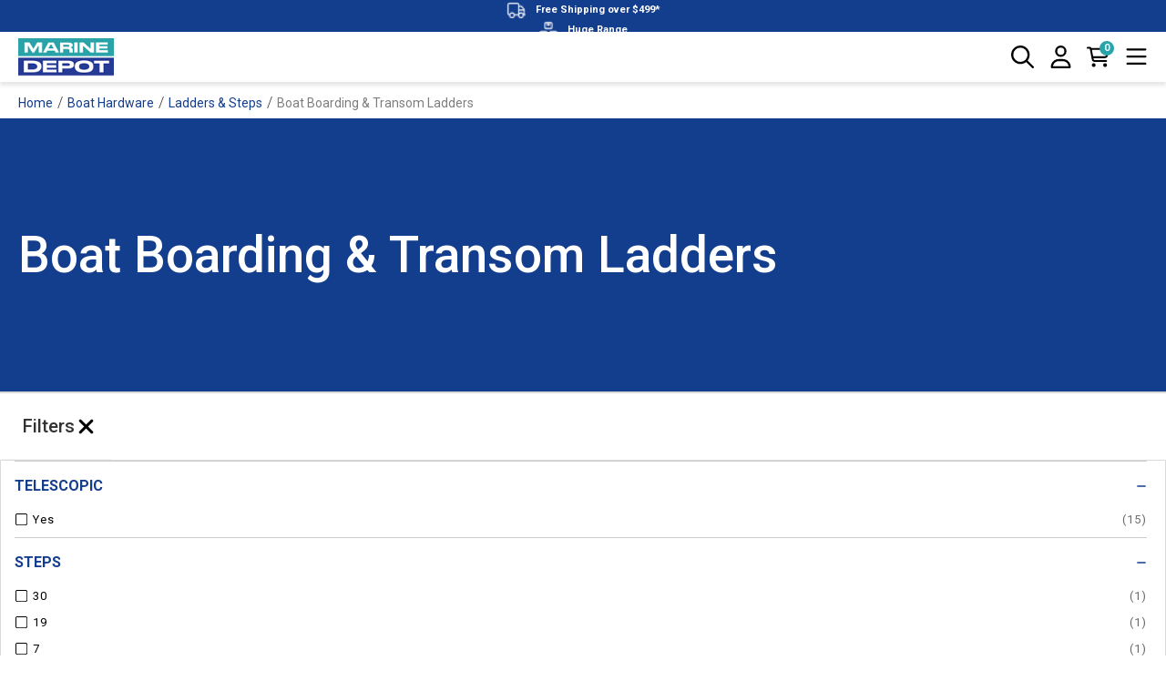

--- FILE ---
content_type: text/html; charset=utf-8
request_url: https://www.marinedepot.com.au/boat-hardware/ladders-steps/boarding-transom-ladders/
body_size: 47212
content:
<!DOCTYPE html>
<html lang="en">

<head itemscope itemtype="http://schema.org/WebSite">
	<meta http-equiv="Content-Type" content="text/html; charset=utf-8" />
	<meta http-equiv="x-ua-compatible" content="ie=edge">
	<meta name="keywords" content="Boat Hardware Ladders &amp; Steps Boat Boarding &amp; Transom Ladders" />
	<meta name="description" content="Boat ladders are essential for swimming and rescues in deep bodies of water. Shop transom steps for boats online. Zip Money and Zip Pay available. " />
	<meta name="viewport" content="width=device-width, initial-scale=1, shrink-to-fit=no">
	<meta name="csrf-token" content="6e0c9ed0db18adb658f8d5233e02e2bee209f60e,9dc8a8d74199e716af01ad92e2d5b60a62ab1783,1768892892" />
	<meta property="og:image"
		content="https://www.marinedepot.com.au/assets/website_logo.png" />
	<meta property="og:title" content="Boat Ladders &amp; Transom Steps | Aus Wide | Marine Depot" />
	<meta property="og:site_name" content="Marine Depot" />
	<meta property="og:type"
		content="website" />
	<meta property="og:url" content="/boat-hardware/ladders-steps/boarding-transom-ladders/" />
	<meta property="og:description" content="Boat ladders are essential for swimming and rescues in deep bodies of water. Shop transom steps for boats online. Zip Money and Zip Pay available. " />
	<title itemprop='name'>Boat Ladders &amp; Transom Steps | Aus Wide | Marine Depot</title>
	<link rel="canonical" href="https://www.marinedepot.com.au/boat-hardware/ladders-steps/boarding-transom-ladders/" itemprop="url" />
	<link rel="shortcut icon" href="/assets/favicon_logo.png?1768864889" />
	<!-- Maropost Assets -->
	<link rel="dns-prefetch preconnect" href="//assets.netostatic.com">
	<link rel="dns-prefetch" href="//google-analytics.com">

	<!-- Begin: Script 92 -->

<!-- End: Script 92 -->
<!-- Begin: Script 103 -->
<!-- Google Tag Manager -->
<script async>(function(w,d,s,l,i){w[l]=w[l]||[];w[l].push({'gtm.start':
new Date().getTime(),event:'gtm.js'});var f=d.getElementsByTagName(s)[0],
j=d.createElement(s),dl=l!='dataLayer'?'&l='+l:'';j.async=true;j.src=
'https://www.googletagmanager.com/gtm.js?id='+i+dl;f.parentNode.insertBefore(j,f);
})(window,document,'script','dataLayer','GTM-W9VJW7G');
</script>
<!-- End Google Tag Manager -->
<!-- End: Script 103 -->
<!-- Begin: Script 104 -->
<!-- Global site tag (gtag.js) - Google Ads: 608773811-->
<script async src="https://www.googletagmanager.com/gtag/js?id=AW-608773811"></script>
<script>
  window.dataLayer = window.dataLayer || [];
  function gtag(){dataLayer.push(arguments);}
  gtag('js', new Date());

  gtag('config', 'AW-608773811');
</script>

<!-- End: Script 104 -->

	<link rel="preload" href="/assets/themes/MD2023-V30/dist/main.css?1768864889" as="style">
	<link rel="preload" href="/assets/themes/MD2023-V30/css/style.css?1768864889" as="style">
	<link rel="stylesheet" href="/assets/themes/MD2023-V30/css/style.css?1768864889" media="all" />
	<link rel="stylesheet" href="/assets/themes/MD2023-V30/dist/main.css?1768864889" media="all" />
</head>



<body id="n_category" class="n_MD2023-V30 page-category ">

	<div id="svg" style="display: none;" aria-hidden="true"
		data-url="/assets/themes/MD2023-V30/assets/svg/sprite.svg?1768864889"></div>
	<div id="goTop"></div>

	<header id="header" class="gd-header template-category" aria-label="Header container">
		<div class="gd-header__wrap " id="jsStickyHeader">
			
			<div class="top" id="jsAdvert">
				<div class="top__wrap">
					<div class="top__usps">
						<div class="splide topSliders">
							<div class="splide__track ">
								<div class="splide__list"><div class="splide__slide">
										<div class="top__usps-content">
											<div class="top__img" style="background-image: url('/assets/marketing/118.png?1687862581')">
												
											</div>
			
											<p class="top__text">Free Shipping over $499*</p>
										</div>
									</div><div class="splide__slide">
										<div class="top__usps-content">
											<div class="top__img" style="background-image: url('/assets/marketing/119.png?1687862611')">
												
											</div>
			
											<p class="top__text">Huge Range</p>
										</div>
									</div><div class="splide__slide">
										<div class="top__usps-content">
											<div class="top__img" style="background-image: url('/assets/marketing/120.png?1687862644')">
												
											</div>
			
											<p class="top__text">Zip &amp; Afterpay Available</p>
										</div>
									</div><div class="splide__slide">
										<div class="top__usps-content">
											<div class="top__img" style="background-image: url('/assets/marketing/121.png?1687862701')">
												
											</div>
			
											<p class="top__text">Over 100+ Brands</p>
										</div>
									</div></div>
							</div>
						</div>
					</div>
				</div>
			</div>

			<ul class="info mobile-hide">
    <li class="info__wrap">
        <span class="info__list-item ">

            <a href="/shipping/" class="info__link ">
                Free Shipping over $499* </a>

            </span><span class="info__list-item ">

            <a href="/_myacct/wishlist" class="info__link ">
                Wishlist </a>

            </span><span class="info__list-item ">

            <a href="/about-us" class="info__link ">
                About Us </a>

            </span><span class="info__list-item ">

            <a href="/contact-us" class="info__link ">
                Contact Us </a>

            </span><span class="info__list-item info__list-item--nextlvl   ">

            <a href="javascript:void(0)" class="info__link ">
                <svg class="info-icon">
                    <use xlink:href="#circle-question-regular" />
                </svg>
                Helpful Info <svg class="info__dropdown-icon">
                    <use xlink:href="#angle-up-regular" />
                </svg>
                </a>

            <ul class="info__sub-menu  d-none">
                <span class="info__sub-list-item"><a href="/about-us-our-policies" class="header-top__sub-link">Returns</a></span><span class="info__sub-list-item"><a href="/shipping/" class="header-top__sub-link">Shipping & Delivery</a></span><span class="info__sub-list-item"><a href="/warranty/" class="header-top__sub-link">Warranty</a></span><span class="info__sub-list-item"><a href="/safe-secure-payments" class="header-top__sub-link">Payments</a></span>
            </ul>
            </span>


    </li>
</ul>
<div class="header-main">
    <div class="header-main__wrap">
        <a href="https://www.marinedepot.com.au" title="Marine Depot" class="header-main__logo ">
            <img class="logo" src="/assets/images/website_logo.jpg" alt="
                Marine Depot" />
        </a>

        <div class="header-main__desktop-menu ">
			<div class="desk-menu">
				<ul class="desk-menu__wrap">
					<li class="desk-menu__list desk-menu__list--shopby" id="jsOpenDeskMenu" data-open="false">
						<a href="javascript:void(0)" class="desk-menu__link desk-menu__link--lvl1">
							<svg>
								<use xlink:href="#bars-regular" />
							</svg>
							Shop by Category
						</a>
			
					</li>
					<li class="desk-menu__list">
						<a href="/new-in/" class="desk-menu__link">New In</a>
					</li><li class="desk-menu__list">
						<a href="/sale/" class="desk-menu__link">Sale</a>
					</li>
					<li class="desk-menu__list desk-menu__list--shopby" id="jsHoverBrands">
						<a href="https://www.marinedepot.com.au/brands/"  class="desk-menu__link desk-menu__link--lvl1">Brands
							<!-- <svg>
								<use xlink:href="#angle-up-regular" />
							</svg> -->
			
						</a>
					</li>
				</ul>
			</div>
			
			
				
			
			
			  <!-- <section class="desc-nav desc-nav--brands gridMenu" id="jsBrandsNav">
				<ul class="desc-nav__list" draggable="true">
					<li class="desc-nav__item  " data-hide=" ">
						<a href="https://www.marinedepot.com.au/brand/3m/" class="desc-nav__link  ">
			
							<span class="title">
								<img class="img-fluid"
									src="/assets/webshop/cms/09/1509-1.png?1696238436"
									 alt="3M" loading="lazy" />
								3M</span>
			
			
						</a>
			
			
					</li>
					<div class="jsCloseMenu menu-close">
						<svg>
							<use xlink:href="#xmark-solid" />
						</svg>
					</div><li class="desc-nav__item  " data-hide=" ">
						<a href="https://www.marinedepot.com.au/brand/aerofast/" class="desc-nav__link  ">
			
							<span class="title">
								<img class="img-fluid"
									src="/assets/webshop/cms/10/1110-1.png?1696238279"
									 alt="Aerofast" loading="lazy" />
								Aerofast</span>
			
			
						</a>
			
			
					</li>
					<div class="jsCloseMenu menu-close">
						<svg>
							<use xlink:href="#xmark-solid" />
						</svg>
					</div><li class="desc-nav__item  " data-hide=" ">
						<a href="https://www.marinedepot.com.au/brand/airmar/" class="desc-nav__link  ">
			
							<span class="title">
								<img class="img-fluid"
									src="/assets/webshop/cms/05/3905-1.jpg?1696242055"
									 alt="Airmar" loading="lazy" />
								Airmar</span>
			
			
						</a>
			
			
					</li>
					<div class="jsCloseMenu menu-close">
						<svg>
							<use xlink:href="#xmark-solid" />
						</svg>
					</div><li class="desc-nav__item  " data-hide=" ">
						<a href="https://www.marinedepot.com.au/brand/arco/" class="desc-nav__link  ">
			
							<span class="title">
								<img class="img-fluid"
									src="/assets/webshop/cms/32/3832-1.png?1696241679"
									 alt="Arco" loading="lazy" />
								Arco</span>
			
			
						</a>
			
			
					</li>
					<div class="jsCloseMenu menu-close">
						<svg>
							<use xlink:href="#xmark-solid" />
						</svg>
					</div><li class="desc-nav__item  " data-hide=" ">
						<a href="https://www.marinedepot.com.au/brand/ark/" class="desc-nav__link  ">
			
							<span class="title">
								<img class="img-fluid"
									src="/assets/webshop/cms/06/3906-1.png?1696242061"
									 alt="Ark" loading="lazy" />
								Ark</span>
			
			
						</a>
			
			
					</li>
					<div class="jsCloseMenu menu-close">
						<svg>
							<use xlink:href="#xmark-solid" />
						</svg>
					</div><li class="desc-nav__item  " data-hide=" ">
						<a href="https://www.marinedepot.com.au/brand/atlantic/" class="desc-nav__link  ">
			
							<span class="title">
								<img class="img-fluid"
									src="/assets/webshop/cms/99/1099-1.png?1696238191"
									 alt="Atlantic" loading="lazy" />
								Atlantic</span>
			
			
						</a>
			
			
					</li>
					<div class="jsCloseMenu menu-close">
						<svg>
							<use xlink:href="#xmark-solid" />
						</svg>
					</div><li class="desc-nav__item  " data-hide=" ">
						<a href="https://www.marinedepot.com.au/brand/attwood/" class="desc-nav__link  ">
			
							<span class="title">
								<img class="img-fluid"
									src="/assets/webshop/cms/40/1540-1.png?1696241666"
									 alt="Attwood" loading="lazy" />
								Attwood</span>
			
			
						</a>
			
			
					</li>
					<div class="jsCloseMenu menu-close">
						<svg>
							<use xlink:href="#xmark-solid" />
						</svg>
					</div><li class="desc-nav__item  " data-hide=" ">
						<a href="https://www.marinedepot.com.au/brand/axis/" class="desc-nav__link  ">
			
							<span class="title">
								<img class="img-fluid"
									src="/assets/webshop/cms/53/3853-1.png?1696241828"
									 alt="Axis" loading="lazy" />
								Axis</span>
			
			
						</a>
			
			
					</li>
					<div class="jsCloseMenu menu-close">
						<svg>
							<use xlink:href="#xmark-solid" />
						</svg>
					</div><li class="desc-nav__item  d-none " data-hide=" ">
						<a href="https://www.marinedepot.com.au/brand/bando/" class="desc-nav__link  ">
			
							<span class="title">
								<img class="img-fluid"
									src="https://cdn.neto.com.au/assets/neto-cdn/images/default_product.gif"
									 alt="BANDO" loading="lazy" />
								BANDO</span>
			
			
						</a>
			
			
					</li>
					<div class="jsCloseMenu menu-close">
						<svg>
							<use xlink:href="#xmark-solid" />
						</svg>
					</div><li class="desc-nav__item  " data-hide=" ">
						<a href="https://www.marinedepot.com.au/brand/bep/" class="desc-nav__link  ">
			
							<span class="title">
								<img class="img-fluid"
									src="/assets/webshop/cms/05/1105-1.png?1696238205"
									 alt="BEP" loading="lazy" />
								BEP</span>
			
			
						</a>
			
			
					</li>
					<div class="jsCloseMenu menu-close">
						<svg>
							<use xlink:href="#xmark-solid" />
						</svg>
					</div><li class="desc-nav__item  " data-hide=" ">
						<a href="https://www.marinedepot.com.au/brand/berkley/" class="desc-nav__link  ">
			
							<span class="title">
								<img class="img-fluid"
									src="https://cdn.neto.com.au/assets/neto-cdn/images/default_product.gif"
									 alt="Berkley" loading="lazy" />
								Berkley</span>
			
			
						</a>
			
			
					</li>
					<div class="jsCloseMenu menu-close">
						<svg>
							<use xlink:href="#xmark-solid" />
						</svg>
					</div><li class="desc-nav__item  " data-hide=" ">
						<a href="https://www.marinedepot.com.au/brand/bfi/" class="desc-nav__link  ">
			
							<span class="title">
								<img class="img-fluid"
									src="/assets/webshop/cms/99/3899-1.png?1696242032"
									 alt="BFI" loading="lazy" />
								BFI</span>
			
			
						</a>
			
			
					</li>
					<div class="jsCloseMenu menu-close">
						<svg>
							<use xlink:href="#xmark-solid" />
						</svg>
					</div><li class="desc-nav__item  " data-hide=" ">
						<a href="https://www.marinedepot.com.au/brand/bla/" class="desc-nav__link  ">
			
							<span class="title">
								<img class="img-fluid"
									src="/assets/webshop/cms/98/1098-1.png?1696238183"
									 alt="BLA" loading="lazy" />
								BLA</span>
			
			
						</a>
			
			
					</li>
					<div class="jsCloseMenu menu-close">
						<svg>
							<use xlink:href="#xmark-solid" />
						</svg>
					</div><li class="desc-nav__item  " data-hide=" ">
						<a href="https://www.marinedepot.com.au/brand/black-magic/" class="desc-nav__link  ">
			
							<span class="title">
								<img class="img-fluid"
									src="https://cdn.neto.com.au/assets/neto-cdn/images/default_product.gif"
									 alt="Black Magic" loading="lazy" />
								Black Magic</span>
			
			
						</a>
			
			
					</li>
					<div class="jsCloseMenu menu-close">
						<svg>
							<use xlink:href="#xmark-solid" />
						</svg>
					</div><li class="desc-nav__item  " data-hide=" ">
						<a href="https://www.marinedepot.com.au/brand/blue-sea-systems/" class="desc-nav__link  ">
			
							<span class="title">
								<img class="img-fluid"
									src="/assets/webshop/cms/38/1538-1.png?1696238563"
									 alt="Blue Sea Systems" loading="lazy" />
								Blue Sea Systems</span>
			
			
						</a>
			
			
					</li>
					<div class="jsCloseMenu menu-close">
						<svg>
							<use xlink:href="#xmark-solid" />
						</svg>
					</div><li class="desc-nav__item  " data-hide=" ">
						<a href="https://www.marinedepot.com.au/brand/bomber/" class="desc-nav__link  ">
			
							<span class="title">
								<img class="img-fluid"
									src="https://cdn.neto.com.au/assets/neto-cdn/images/default_product.gif"
									 alt="Bomber" loading="lazy" />
								Bomber</span>
			
			
						</a>
			
			
					</li>
					<div class="jsCloseMenu menu-close">
						<svg>
							<use xlink:href="#xmark-solid" />
						</svg>
					</div><li class="desc-nav__item  " data-hide=" ">
						<a href="https://www.marinedepot.com.au/brand/burke/" class="desc-nav__link  ">
			
							<span class="title">
								<img class="img-fluid"
									src="/assets/webshop/cms/75/375-1.png?1696238124"
									 alt="Burke" loading="lazy" />
								Burke</span>
			
			
						</a>
			
			
					</li>
					<div class="jsCloseMenu menu-close">
						<svg>
							<use xlink:href="#xmark-solid" />
						</svg>
					</div><li class="desc-nav__item  " data-hide=" ">
						<a href="https://www.marinedepot.com.au/brand/can-qst/" class="desc-nav__link  ">
			
							<span class="title">
								<img class="img-fluid"
									src="/assets/webshop/cms/03/3903-1.png?1696242512"
									 alt="Can-QST" loading="lazy" />
								Can-QST</span>
			
			
						</a>
			
			
					</li>
					<div class="jsCloseMenu menu-close">
						<svg>
							<use xlink:href="#xmark-solid" />
						</svg>
					</div><li class="desc-nav__item  " data-hide=" ">
						<a href="https://www.marinedepot.com.au/brand/can-sb/" class="desc-nav__link  ">
			
							<span class="title">
								<img class="img-fluid"
									src="/assets/webshop/cms/30/1130-1.png?1696238385"
									 alt="Can-SB" loading="lazy" />
								Can-SB</span>
			
			
						</a>
			
			
					</li>
					<div class="jsCloseMenu menu-close">
						<svg>
							<use xlink:href="#xmark-solid" />
						</svg>
					</div><li class="desc-nav__item  " data-hide=" ">
						<a href="https://www.marinedepot.com.au/brand/cannon/" class="desc-nav__link  ">
			
							<span class="title">
								<img class="img-fluid"
									src="/assets/webshop/cms/04/1104-1.png?1696242444"
									 alt="Cannon" loading="lazy" />
								Cannon</span>
			
			
						</a>
			
			
					</li>
					<div class="jsCloseMenu menu-close">
						<svg>
							<use xlink:href="#xmark-solid" />
						</svg>
					</div><li class="desc-nav__item  " data-hide=" ">
						<a href="https://www.marinedepot.com.au/brand/casio/" class="desc-nav__link  ">
			
							<span class="title">
								<img class="img-fluid"
									src="https://cdn.neto.com.au/assets/neto-cdn/images/default_product.gif"
									 alt="Casio" loading="lazy" />
								Casio</span>
			
			
						</a>
			
			
					</li>
					<div class="jsCloseMenu menu-close">
						<svg>
							<use xlink:href="#xmark-solid" />
						</svg>
					</div><li class="desc-nav__item  d-none " data-hide=" ">
						<a href="https://www.marinedepot.com.au/brand/castro/" class="desc-nav__link  ">
			
							<span class="title">
								<img class="img-fluid"
									src="/assets/webshop/cms/72/3872-1.png?1696241893"
									 alt="Castro" loading="lazy" />
								Castro</span>
			
			
						</a>
			
			
					</li>
					<div class="jsCloseMenu menu-close">
						<svg>
							<use xlink:href="#xmark-solid" />
						</svg>
					</div><li class="desc-nav__item  " data-hide=" ">
						<a href="https://www.marinedepot.com.au/brand/cdi-electronics/" class="desc-nav__link  ">
			
							<span class="title">
								<img class="img-fluid"
									src="/assets/webshop/cms/07/3907-1.jpg?1696242068"
									 alt="CDI Electronics" loading="lazy" />
								CDI Electronics</span>
			
			
						</a>
			
			
					</li>
					<div class="jsCloseMenu menu-close">
						<svg>
							<use xlink:href="#xmark-solid" />
						</svg>
					</div><li class="desc-nav__item  " data-hide=" ">
						<a href="https://www.marinedepot.com.au/brand/cef/" class="desc-nav__link  ">
			
							<span class="title">
								<img class="img-fluid"
									src="/assets/webshop/cms/22/1522-1.png?1696238491"
									 alt="CEF" loading="lazy" />
								CEF</span>
			
			
						</a>
			
			
					</li>
					<div class="jsCloseMenu menu-close">
						<svg>
							<use xlink:href="#xmark-solid" />
						</svg>
					</div><li class="desc-nav__item  " data-hide=" ">
						<a href="https://www.marinedepot.com.au/brand/ceredi/" class="desc-nav__link  ">
			
							<span class="title">
								<img class="img-fluid"
									src="/assets/webshop/cms/15/1115-1.png?1696238303"
									 alt="Ceredi" loading="lazy" />
								Ceredi</span>
			
			
						</a>
			
			
					</li>
					<div class="jsCloseMenu menu-close">
						<svg>
							<use xlink:href="#xmark-solid" />
						</svg>
					</div><li class="desc-nav__item  " data-hide=" ">
						<a href="https://www.marinedepot.com.au/brand/champion/" class="desc-nav__link  ">
			
							<span class="title">
								<img class="img-fluid"
									src="/assets/webshop/cms/26/3926-1.png?1696242240"
									 alt="Champion" loading="lazy" />
								Champion</span>
			
			
						</a>
			
			
					</li>
					<div class="jsCloseMenu menu-close">
						<svg>
							<use xlink:href="#xmark-solid" />
						</svg>
					</div><li class="desc-nav__item  " data-hide=" ">
						<a href="https://www.marinedepot.com.au/brand/chemtech/" class="desc-nav__link  ">
			
							<span class="title">
								<img class="img-fluid"
									src="/assets/webshop/cms/27/3927-1.png?1696242247"
									 alt="Chemtech" loading="lazy" />
								Chemtech</span>
			
			
						</a>
			
			
					</li>
					<div class="jsCloseMenu menu-close">
						<svg>
							<use xlink:href="#xmark-solid" />
						</svg>
					</div><li class="desc-nav__item  " data-hide=" ">
						<a href="https://www.marinedepot.com.au/brand/climax/" class="desc-nav__link  ">
			
							<span class="title">
								<img class="img-fluid"
									src="https://cdn.neto.com.au/assets/neto-cdn/images/default_product.gif"
									 alt="Climax" loading="lazy" />
								Climax</span>
			
			
						</a>
			
			
					</li>
					<div class="jsCloseMenu menu-close">
						<svg>
							<use xlink:href="#xmark-solid" />
						</svg>
					</div><li class="desc-nav__item  " data-hide=" ">
						<a href="https://www.marinedepot.com.au/brand/cobra-marine/" class="desc-nav__link  ">
			
							<span class="title">
								<img class="img-fluid"
									src="/assets/webshop/cms/28/3928-1.png?1696242253"
									 alt="Cobra Marine" loading="lazy" />
								Cobra Marine</span>
			
			
						</a>
			
			
					</li>
					<div class="jsCloseMenu menu-close">
						<svg>
							<use xlink:href="#xmark-solid" />
						</svg>
					</div><li class="desc-nav__item  " data-hide=" ">
						<a href="https://www.marinedepot.com.au/brand/czone/" class="desc-nav__link  ">
			
							<span class="title">
								<img class="img-fluid"
									src="/assets/webshop/cms/08/3908-1.png?1696242075"
									 alt="CZone" loading="lazy" />
								CZone</span>
			
			
						</a>
			
			
					</li>
					<div class="jsCloseMenu menu-close">
						<svg>
							<use xlink:href="#xmark-solid" />
						</svg>
					</div><li class="desc-nav__item  " data-hide=" ">
						<a href="https://www.marinedepot.com.au/brand/dan-fender/" class="desc-nav__link  ">
			
							<span class="title">
								<img class="img-fluid"
									src="/assets/webshop/cms/36/1536-1.png?1696238545"
									 alt="Dan-Fender" loading="lazy" />
								Dan-Fender</span>
			
			
						</a>
			
			
					</li>
					<div class="jsCloseMenu menu-close">
						<svg>
							<use xlink:href="#xmark-solid" />
						</svg>
					</div><li class="desc-nav__item  d-none " data-hide=" ">
						<a href="https://www.marinedepot.com.au/brand/dock-edge/" class="desc-nav__link  ">
			
							<span class="title">
								<img class="img-fluid"
									src="/assets/webshop/cms/93/3893-1.png?1696241975"
									 alt="Dock Edge" loading="lazy" />
								Dock Edge</span>
			
			
						</a>
			
			
					</li>
					<div class="jsCloseMenu menu-close">
						<svg>
							<use xlink:href="#xmark-solid" />
						</svg>
					</div><li class="desc-nav__item  " data-hide=" ">
						<a href="https://www.marinedepot.com.au/brand/dometic/" class="desc-nav__link  ">
			
							<span class="title">
								<img class="img-fluid"
									src="/assets/webshop/cms/49/3849-1.png?1696241787"
									 alt="Dometic" loading="lazy" />
								Dometic</span>
			
			
						</a>
			
			
					</li>
					<div class="jsCloseMenu menu-close">
						<svg>
							<use xlink:href="#xmark-solid" />
						</svg>
					</div><li class="desc-nav__item  " data-hide=" ">
						<a href="https://www.marinedepot.com.au/brand/durahub/" class="desc-nav__link  ">
			
							<span class="title">
								<img class="img-fluid"
									src="/assets/webshop/cms/29/3929-1.jpg?1696242260"
									 alt="Durahub" loading="lazy" />
								Durahub</span>
			
			
						</a>
			
			
					</li>
					<div class="jsCloseMenu menu-close">
						<svg>
							<use xlink:href="#xmark-solid" />
						</svg>
					</div><li class="desc-nav__item  " data-hide=" ">
						<a href="https://www.marinedepot.com.au/brand/dynabait/" class="desc-nav__link  ">
			
							<span class="title">
								<img class="img-fluid"
									src="/assets/webshop/cms/91/1091-1.png?1696238165"
									 alt="Dynabait" loading="lazy" />
								Dynabait</span>
			
			
						</a>
			
			
					</li>
					<div class="jsCloseMenu menu-close">
						<svg>
							<use xlink:href="#xmark-solid" />
						</svg>
					</div><li class="desc-nav__item  " data-hide=" ">
						<a href="https://www.marinedepot.com.au/brand/easterner/" class="desc-nav__link  ">
			
							<span class="title">
								<img class="img-fluid"
									src="/assets/webshop/cms/46/3846-1.png?1696241773"
									 alt="Easterner" loading="lazy" />
								Easterner</span>
			
			
						</a>
			
			
					</li>
					<div class="jsCloseMenu menu-close">
						<svg>
							<use xlink:href="#xmark-solid" />
						</svg>
					</div><li class="desc-nav__item  " data-hide=" ">
						<a href="https://www.marinedepot.com.au/brand/eclectic-energy/" class="desc-nav__link  ">
			
							<span class="title">
								<img class="img-fluid"
									src="/assets/webshop/cms/09/3909-1.png?1696242082"
									 alt="Eclectic Energy" loading="lazy" />
								Eclectic Energy</span>
			
			
						</a>
			
			
					</li>
					<div class="jsCloseMenu menu-close">
						<svg>
							<use xlink:href="#xmark-solid" />
						</svg>
					</div><li class="desc-nav__item  d-none " data-hide=" ">
						<a href="https://www.marinedepot.com.au/brand/emroware/" class="desc-nav__link  ">
			
							<span class="title">
								<img class="img-fluid"
									src="/assets/webshop/cms/58/3858-1.png?1696241865"
									 alt="Emroware" loading="lazy" />
								Emroware</span>
			
			
						</a>
			
			
					</li>
					<div class="jsCloseMenu menu-close">
						<svg>
							<use xlink:href="#xmark-solid" />
						</svg>
					</div><li class="desc-nav__item  d-none " data-hide=" ">
						<a href="https://www.marinedepot.com.au/brand/fenderfits/" class="desc-nav__link  ">
			
							<span class="title">
								<img class="img-fluid"
									src="/assets/webshop/cms/73/3873-1.png?1696241902"
									 alt="Fenderfits" loading="lazy" />
								Fenderfits</span>
			
			
						</a>
			
			
					</li>
					<div class="jsCloseMenu menu-close">
						<svg>
							<use xlink:href="#xmark-solid" />
						</svg>
					</div><li class="desc-nav__item  " data-hide=" ">
						<a href="https://www.marinedepot.com.au/brand/fischer-panda/" class="desc-nav__link  ">
			
							<span class="title">
								<img class="img-fluid"
									src="/assets/webshop/cms/37/3837-1.png?1696241717"
									 alt="Fischer Panda" loading="lazy" />
								Fischer Panda</span>
			
			
						</a>
			
			
					</li>
					<div class="jsCloseMenu menu-close">
						<svg>
							<use xlink:href="#xmark-solid" />
						</svg>
					</div><li class="desc-nav__item  d-none " data-hide=" ">
						<a href="https://www.marinedepot.com.au/brand/fishmaster/" class="desc-nav__link  ">
			
							<span class="title">
								<img class="img-fluid"
									src="/assets/webshop/cms/90/3890-1.png?1696242420"
									 alt="Fishmaster" loading="lazy" />
								Fishmaster</span>
			
			
						</a>
			
			
					</li>
					<div class="jsCloseMenu menu-close">
						<svg>
							<use xlink:href="#xmark-solid" />
						</svg>
					</div><li class="desc-nav__item  d-none " data-hide=" ">
						<a href="https://www.marinedepot.com.au/brand/frilight/" class="desc-nav__link  ">
			
							<span class="title">
								<img class="img-fluid"
									src="/assets/webshop/cms/96/3896-1.png?1696242004"
									 alt="FriLight" loading="lazy" />
								FriLight</span>
			
			
						</a>
			
			
					</li>
					<div class="jsCloseMenu menu-close">
						<svg>
							<use xlink:href="#xmark-solid" />
						</svg>
					</div><li class="desc-nav__item  " data-hide=" ">
						<a href="https://www.marinedepot.com.au/brand/garelick/" class="desc-nav__link  ">
			
							<span class="title">
								<img class="img-fluid"
									src="/assets/webshop/cms/21/1121-1.png?1696238326"
									 alt="Garelick" loading="lazy" />
								Garelick</span>
			
			
						</a>
			
			
					</li>
					<div class="jsCloseMenu menu-close">
						<svg>
							<use xlink:href="#xmark-solid" />
						</svg>
					</div><li class="desc-nav__item  " data-hide=" ">
						<a href="https://www.marinedepot.com.au/brand/golight/" class="desc-nav__link  ">
			
							<span class="title">
								<img class="img-fluid"
									src="/assets/webshop/cms/30/3930-1.jpg?1696242266"
									 alt="GoLight" loading="lazy" />
								GoLight</span>
			
			
						</a>
			
			
					</li>
					<div class="jsCloseMenu menu-close">
						<svg>
							<use xlink:href="#xmark-solid" />
						</svg>
					</div><li class="desc-nav__item  d-none " data-hide=" ">
						<a href="https://www.marinedepot.com.au/brand/gussi/" class="desc-nav__link  ">
			
							<span class="title">
								<img class="img-fluid"
									src="/assets/webshop/cms/94/3894-1.png?1696241984"
									 alt="Gussi" loading="lazy" />
								Gussi</span>
			
			
						</a>
			
			
					</li>
					<div class="jsCloseMenu menu-close">
						<svg>
							<use xlink:href="#xmark-solid" />
						</svg>
					</div><li class="desc-nav__item  " data-hide=" ">
						<a href="https://www.marinedepot.com.au/brand/humminbird/" class="desc-nav__link  ">
			
							<span class="title">
								<img class="img-fluid"
									src="/assets/webshop/cms/13/1113-1.png?1696238296"
									 alt="Humminbird" loading="lazy" />
								Humminbird</span>
			
			
						</a>
			
			
					</li>
					<div class="jsCloseMenu menu-close">
						<svg>
							<use xlink:href="#xmark-solid" />
						</svg>
					</div><li class="desc-nav__item  " data-hide=" ">
						<a href="https://www.marinedepot.com.au/brand/hydro-tab/" class="desc-nav__link  ">
			
							<span class="title">
								<img class="img-fluid"
									src="/assets/webshop/cms/10/3910-1.png?1696242115"
									 alt="Hydro Tab" loading="lazy" />
								Hydro Tab</span>
			
			
						</a>
			
			
					</li>
					<div class="jsCloseMenu menu-close">
						<svg>
							<use xlink:href="#xmark-solid" />
						</svg>
					</div><li class="desc-nav__item  " data-hide=" ">
						<a href="https://www.marinedepot.com.au/brand/ikaros/" class="desc-nav__link  ">
			
							<span class="title">
								<img class="img-fluid"
									src="/assets/webshop/cms/11/3911-1.png?1696242122"
									 alt="Ikaros" loading="lazy" />
								Ikaros</span>
			
			
						</a>
			
			
					</li>
					<div class="jsCloseMenu menu-close">
						<svg>
							<use xlink:href="#xmark-solid" />
						</svg>
					</div><li class="desc-nav__item  " data-hide=" ">
						<a href="https://www.marinedepot.com.au/brand/infinity/" class="desc-nav__link  ">
			
							<span class="title">
								<img class="img-fluid"
									src="/assets/webshop/cms/12/3912-1.jpg?1696242130"
									 alt="Infinity" loading="lazy" />
								Infinity</span>
			
			
						</a>
			
			
					</li>
					<div class="jsCloseMenu menu-close">
						<svg>
							<use xlink:href="#xmark-solid" />
						</svg>
					</div><li class="desc-nav__item  " data-hide=" ">
						<a href="https://www.marinedepot.com.au/brand/isotherm/" class="desc-nav__link  ">
			
							<span class="title">
								<img class="img-fluid"
									src="/assets/webshop/cms/48/3848-1.png?1696241780"
									 alt="Isotherm" loading="lazy" />
								Isotherm</span>
			
			
						</a>
			
			
					</li>
					<div class="jsCloseMenu menu-close">
						<svg>
							<use xlink:href="#xmark-solid" />
						</svg>
					</div><li class="desc-nav__item  " data-hide=" ">
						<a href="https://www.marinedepot.com.au/brand/jabsco/" class="desc-nav__link  ">
			
							<span class="title">
								<img class="img-fluid"
									src="/assets/webshop/cms/32/1532-1.png?1696238498"
									 alt="Jabsco" loading="lazy" />
								Jabsco</span>
			
			
						</a>
			
			
					</li>
					<div class="jsCloseMenu menu-close">
						<svg>
							<use xlink:href="#xmark-solid" />
						</svg>
					</div><li class="desc-nav__item  " data-hide=" ">
						<a href="https://www.marinedepot.com.au/brand/jarrett/" class="desc-nav__link  ">
			
							<span class="title">
								<img class="img-fluid"
									src="/assets/webshop/cms/75/1075-1.png?1696238132"
									 alt="Jarrett" loading="lazy" />
								Jarrett</span>
			
			
						</a>
			
			
					</li>
					<div class="jsCloseMenu menu-close">
						<svg>
							<use xlink:href="#xmark-solid" />
						</svg>
					</div><li class="desc-nav__item  " data-hide=" ">
						<a href="https://www.marinedepot.com.au/brand/jb-weld/" class="desc-nav__link  ">
			
							<span class="title">
								<img class="img-fluid"
									src="/assets/webshop/cms/13/3913-1.png?1696242137"
									 alt="JB Weld" loading="lazy" />
								JB Weld</span>
			
			
						</a>
			
			
					</li>
					<div class="jsCloseMenu menu-close">
						<svg>
							<use xlink:href="#xmark-solid" />
						</svg>
					</div><li class="desc-nav__item  " data-hide=" ">
						<a href="https://www.marinedepot.com.au/brand/jbl/" class="desc-nav__link  ">
			
							<span class="title">
								<img class="img-fluid"
									src="/assets/webshop/cms/31/3931-1.jpg?1696242272"
									 alt="JBL" loading="lazy" />
								JBL</span>
			
			
						</a>
			
			
					</li>
					<div class="jsCloseMenu menu-close">
						<svg>
							<use xlink:href="#xmark-solid" />
						</svg>
					</div><li class="desc-nav__item  " data-hide=" ">
						<a href="https://www.marinedepot.com.au/brand/jim-black/" class="desc-nav__link  ">
			
							<span class="title">
								<img class="img-fluid"
									src="/assets/webshop/cms/16/1116-1.png?1696238310"
									 alt="Jim Black" loading="lazy" />
								Jim Black</span>
			
			
						</a>
			
			
					</li>
					<div class="jsCloseMenu menu-close">
						<svg>
							<use xlink:href="#xmark-solid" />
						</svg>
					</div><li class="desc-nav__item  " data-hide=" ">
						<a href="https://www.marinedepot.com.au/brand/king-starboard/" class="desc-nav__link  ">
			
							<span class="title">
								<img class="img-fluid"
									src="/assets/webshop/cms/14/3914-1.jpg?1696242143"
									 alt="King StarBoard" loading="lazy" />
								King StarBoard</span>
			
			
						</a>
			
			
					</li>
					<div class="jsCloseMenu menu-close">
						<svg>
							<use xlink:href="#xmark-solid" />
						</svg>
					</div><li class="desc-nav__item  " data-hide=" ">
						<a href="https://www.marinedepot.com.au/brand/kovix/" class="desc-nav__link  ">
			
							<span class="title">
								<img class="img-fluid"
									src="/assets/webshop/cms/15/3915-1.png?1696242150"
									 alt="Kovix" loading="lazy" />
								Kovix</span>
			
			
						</a>
			
			
					</li>
					<div class="jsCloseMenu menu-close">
						<svg>
							<use xlink:href="#xmark-solid" />
						</svg>
					</div><li class="desc-nav__item  " data-hide=" ">
						<a href="https://www.marinedepot.com.au/brand/kus/" class="desc-nav__link  ">
			
							<span class="title">
								<img class="img-fluid"
									src="/assets/webshop/cms/08/1108-1.png?1696238230"
									 alt="KUS" loading="lazy" />
								KUS</span>
			
			
						</a>
			
			
					</li>
					<div class="jsCloseMenu menu-close">
						<svg>
							<use xlink:href="#xmark-solid" />
						</svg>
					</div><li class="desc-nav__item  " data-hide=" ">
						<a href="https://www.marinedepot.com.au/brand/kwik-tek/" class="desc-nav__link  ">
			
							<span class="title">
								<img class="img-fluid"
									src="/assets/webshop/cms/20/1120-1.png?1696238317"
									 alt="Kwik Tek" loading="lazy" />
								Kwik Tek</span>
			
			
						</a>
			
			
					</li>
					<div class="jsCloseMenu menu-close">
						<svg>
							<use xlink:href="#xmark-solid" />
						</svg>
					</div><li class="desc-nav__item  " data-hide=" ">
						<a href="https://www.marinedepot.com.au/brand/lenco/" class="desc-nav__link  ">
			
							<span class="title">
								<img class="img-fluid"
									src="/assets/webshop/cms/12/1512-1.png?1696238456"
									 alt="Lenco" loading="lazy" />
								Lenco</span>
			
			
						</a>
			
			
					</li>
					<div class="jsCloseMenu menu-close">
						<svg>
							<use xlink:href="#xmark-solid" />
						</svg>
					</div><li class="desc-nav__item  " data-hide=" ">
						<a href="https://www.marinedepot.com.au/brand/lewmar/" class="desc-nav__link  ">
			
							<span class="title">
								<img class="img-fluid"
									src="/assets/webshop/cms/33/1533-1.png?1696238505"
									 alt="Lewmar" loading="lazy" />
								Lewmar</span>
			
			
						</a>
			
			
					</li>
					<div class="jsCloseMenu menu-close">
						<svg>
							<use xlink:href="#xmark-solid" />
						</svg>
					</div><li class="desc-nav__item  " data-hide=" ">
						<a href="https://www.marinedepot.com.au/brand/life-cell/" class="desc-nav__link  ">
			
							<span class="title">
								<img class="img-fluid"
									src="/assets/webshop/cms/91/3891-1.png?1696241956"
									 alt="Life Cell" loading="lazy" />
								Life Cell</span>
			
			
						</a>
			
			
					</li>
					<div class="jsCloseMenu menu-close">
						<svg>
							<use xlink:href="#xmark-solid" />
						</svg>
					</div><li class="desc-nav__item  d-none " data-hide=" ">
						<a href="https://www.marinedepot.com.au/brand/lumitec/" class="desc-nav__link  ">
			
							<span class="title">
								<img class="img-fluid"
									src="/assets/webshop/cms/77/3877-1.png?1696241913"
									 alt="Lumitec" loading="lazy" />
								Lumitec</span>
			
			
						</a>
			
			
					</li>
					<div class="jsCloseMenu menu-close">
						<svg>
							<use xlink:href="#xmark-solid" />
						</svg>
					</div><li class="desc-nav__item  " data-hide=" ">
						<a href="https://www.marinedepot.com.au/brand/magma/" class="desc-nav__link  ">
			
							<span class="title">
								<img class="img-fluid"
									src="/assets/webshop/cms/16/3916-1.png?1696242157"
									 alt="Magma" loading="lazy" />
								Magma</span>
			
			
						</a>
			
			
					</li>
					<div class="jsCloseMenu menu-close">
						<svg>
							<use xlink:href="#xmark-solid" />
						</svg>
					</div><li class="desc-nav__item  d-none " data-hide=" ">
						<a href="https://www.marinedepot.com.au/brand/manson/" class="desc-nav__link  ">
			
							<span class="title">
								<img class="img-fluid"
									src="/assets/webshop/cms/98/3898-1.png?1696242520"
									 alt="Manson" loading="lazy" />
								Manson</span>
			
			
						</a>
			
			
					</li>
					<div class="jsCloseMenu menu-close">
						<svg>
							<use xlink:href="#xmark-solid" />
						</svg>
					</div><li class="desc-nav__item  " data-hide=" ">
						<a href="https://www.marinedepot.com.au/brand/marinco/" class="desc-nav__link  ">
			
							<span class="title">
								<img class="img-fluid"
									src="/assets/webshop/cms/39/1539-1.png?1696238579"
									 alt="Marinco" loading="lazy" />
								Marinco</span>
			
			
						</a>
			
			
					</li>
					<div class="jsCloseMenu menu-close">
						<svg>
							<use xlink:href="#xmark-solid" />
						</svg>
					</div><li class="desc-nav__item  " data-hide=" ">
						<a href="https://www.marinedepot.com.au/brand/marine-depot/" class="desc-nav__link  ">
			
							<span class="title">
								<img class="img-fluid"
									src="/assets/webshop/cms/19/1519-1.png?1696238475"
									 alt="MARINE DEPOT" loading="lazy" />
								MARINE DEPOT</span>
			
			
						</a>
			
			
					</li>
					<div class="jsCloseMenu menu-close">
						<svg>
							<use xlink:href="#xmark-solid" />
						</svg>
					</div><li class="desc-nav__item  " data-hide=" ">
						<a href="https://www.marinedepot.com.au/brand/marine-town/" class="desc-nav__link  ">
			
							<span class="title">
								<img class="img-fluid"
									src="/assets/webshop/cms/24/1124-1.png?1696238341"
									 alt="Marine Town" loading="lazy" />
								Marine Town</span>
			
			
						</a>
			
			
					</li>
					<div class="jsCloseMenu menu-close">
						<svg>
							<use xlink:href="#xmark-solid" />
						</svg>
					</div><li class="desc-nav__item  " data-hide=" ">
						<a href="https://www.marinedepot.com.au/brand/mastervolt/" class="desc-nav__link  ">
			
							<span class="title">
								<img class="img-fluid"
									src="/assets/webshop/cms/09/1109-1.png?1696238270"
									 alt="Mastervolt" loading="lazy" />
								Mastervolt</span>
			
			
						</a>
			
			
					</li>
					<div class="jsCloseMenu menu-close">
						<svg>
							<use xlink:href="#xmark-solid" />
						</svg>
					</div><li class="desc-nav__item  " data-hide=" ">
						<a href="https://www.marinedepot.com.au/brand/megafire/" class="desc-nav__link  ">
			
							<span class="title">
								<img class="img-fluid"
									src="/assets/webshop/cms/22/1122-1.png?1696238335"
									 alt="MegaFire" loading="lazy" />
								MegaFire</span>
			
			
						</a>
			
			
					</li>
					<div class="jsCloseMenu menu-close">
						<svg>
							<use xlink:href="#xmark-solid" />
						</svg>
					</div><li class="desc-nav__item  d-none " data-hide=" ">
						<a href="https://www.marinedepot.com.au/brand/minn-kota/" class="desc-nav__link  ">
			
							<span class="title">
								<img class="img-fluid"
									src="/assets/webshop/cms/56/3856-1.png?1696241851"
									 alt="Minn Kota" loading="lazy" />
								Minn Kota</span>
			
			
						</a>
			
			
					</li>
					<div class="jsCloseMenu menu-close">
						<svg>
							<use xlink:href="#xmark-solid" />
						</svg>
					</div><li class="desc-nav__item  d-none " data-hide=" ">
						<a href="https://www.marinedepot.com.au/brand/monster-tower/" class="desc-nav__link  ">
			
							<span class="title">
								<img class="img-fluid"
									src="/assets/webshop/cms/57/3857-1.png?1696241857"
									 alt="Monster Tower" loading="lazy" />
								Monster Tower</span>
			
			
						</a>
			
			
					</li>
					<div class="jsCloseMenu menu-close">
						<svg>
							<use xlink:href="#xmark-solid" />
						</svg>
					</div><li class="desc-nav__item  " data-hide=" ">
						<a href="https://www.marinedepot.com.au/brand/narva/" class="desc-nav__link  ">
			
							<span class="title">
								<img class="img-fluid"
									src="/assets/webshop/cms/34/1534-1.png?1696238512"
									 alt="Narva" loading="lazy" />
								Narva</span>
			
			
						</a>
			
			
					</li>
					<div class="jsCloseMenu menu-close">
						<svg>
							<use xlink:href="#xmark-solid" />
						</svg>
					</div><li class="desc-nav__item  " data-hide=" ">
						<a href="https://www.marinedepot.com.au/brand/new-arrivals/" class="desc-nav__link  ">
			
							<span class="title">
								<img class="img-fluid"
									src="https://cdn.neto.com.au/assets/neto-cdn/images/default_product.gif"
									 alt="New arrivals" loading="lazy" />
								New arrivals</span>
			
			
						</a>
			
			
					</li>
					<div class="jsCloseMenu menu-close">
						<svg>
							<use xlink:href="#xmark-solid" />
						</svg>
					</div><li class="desc-nav__item  " data-hide=" ">
						<a href="https://www.marinedepot.com.au/brand/ngk/" class="desc-nav__link  ">
			
							<span class="title">
								<img class="img-fluid"
									src="/assets/webshop/cms/11/1511-1.png?1696238450"
									 alt="NGK" loading="lazy" />
								NGK</span>
			
			
						</a>
			
			
					</li>
					<div class="jsCloseMenu menu-close">
						<svg>
							<use xlink:href="#xmark-solid" />
						</svg>
					</div><li class="desc-nav__item  " data-hide=" ">
						<a href="https://www.marinedepot.com.au/brand/nhk-mec/" class="desc-nav__link  ">
			
							<span class="title">
								<img class="img-fluid"
									src="/assets/webshop/cms/34/3834-1.png?1696241694"
									 alt="NHK MEC" loading="lazy" />
								NHK MEC</span>
			
			
						</a>
			
			
					</li>
					<div class="jsCloseMenu menu-close">
						<svg>
							<use xlink:href="#xmark-solid" />
						</svg>
					</div><li class="desc-nav__item  d-none " data-hide=" ">
						<a href="https://www.marinedepot.com.au/brand/nuova-rade/" class="desc-nav__link  ">
			
							<span class="title">
								<img class="img-fluid"
									src="/assets/webshop/cms/50/3850-1.png?1696241813"
									 alt="Nuova Rade" loading="lazy" />
								Nuova Rade</span>
			
			
						</a>
			
			
					</li>
					<div class="jsCloseMenu menu-close">
						<svg>
							<use xlink:href="#xmark-solid" />
						</svg>
					</div><li class="desc-nav__item  " data-hide=" ">
						<a href="https://www.marinedepot.com.au/brand/oceanled/" class="desc-nav__link  ">
			
							<span class="title">
								<img class="img-fluid"
									src="/assets/webshop/cms/17/3917-1.png?1696242163"
									 alt="OceanLED" loading="lazy" />
								OceanLED</span>
			
			
						</a>
			
			
					</li>
					<div class="jsCloseMenu menu-close">
						<svg>
							<use xlink:href="#xmark-solid" />
						</svg>
					</div><li class="desc-nav__item  " data-hide=" ">
						<a href="https://www.marinedepot.com.au/brand/osculati/" class="desc-nav__link  ">
			
							<span class="title">
								<img class="img-fluid"
									src="/assets/webshop/cms/38/3838-1.png?1696241724"
									 alt="Osculati" loading="lazy" />
								Osculati</span>
			
			
						</a>
			
			
					</li>
					<div class="jsCloseMenu menu-close">
						<svg>
							<use xlink:href="#xmark-solid" />
						</svg>
					</div><li class="desc-nav__item  " data-hide=" ">
						<a href="https://www.marinedepot.com.au/brand/pacific-aerials/" class="desc-nav__link  ">
			
							<span class="title">
								<img class="img-fluid"
									src="/assets/webshop/cms/39/3939-1.png?1701770371"
									 alt="Pacific Aerials" loading="lazy" />
								Pacific Aerials</span>
			
			
						</a>
			
			
					</li>
					<div class="jsCloseMenu menu-close">
						<svg>
							<use xlink:href="#xmark-solid" />
						</svg>
					</div><li class="desc-nav__item  d-none " data-hide=" ">
						<a href="https://www.marinedepot.com.au/brand/pela/" class="desc-nav__link  ">
			
							<span class="title">
								<img class="img-fluid"
									src="/assets/webshop/cms/61/3861-1.png?1696241886"
									 alt="Pela" loading="lazy" />
								Pela</span>
			
			
						</a>
			
			
					</li>
					<div class="jsCloseMenu menu-close">
						<svg>
							<use xlink:href="#xmark-solid" />
						</svg>
					</div><li class="desc-nav__item  " data-hide=" ">
						<a href="https://www.marinedepot.com.au/brand/perko/" class="desc-nav__link  ">
			
							<span class="title">
								<img class="img-fluid"
									src="/assets/webshop/cms/06/1106-1.png?1696238213"
									 alt="Perko" loading="lazy" />
								Perko</span>
			
			
						</a>
			
			
					</li>
					<div class="jsCloseMenu menu-close">
						<svg>
							<use xlink:href="#xmark-solid" />
						</svg>
					</div><li class="desc-nav__item  " data-hide=" ">
						<a href="https://www.marinedepot.com.au/brand/plastimo/" class="desc-nav__link  ">
			
							<span class="title">
								<img class="img-fluid"
									src="/assets/webshop/cms/43/3843-1.png?1696241752"
									 alt="Plastimo" loading="lazy" />
								Plastimo</span>
			
			
						</a>
			
			
					</li>
					<div class="jsCloseMenu menu-close">
						<svg>
							<use xlink:href="#xmark-solid" />
						</svg>
					</div><li class="desc-nav__item  " data-hide=" ">
						<a href="https://www.marinedepot.com.au/brand/platinum/" class="desc-nav__link  ">
			
							<span class="title">
								<img class="img-fluid"
									src="https://cdn.neto.com.au/assets/neto-cdn/images/default_product.gif"
									 alt="Platinum" loading="lazy" />
								Platinum</span>
			
			
						</a>
			
			
					</li>
					<div class="jsCloseMenu menu-close">
						<svg>
							<use xlink:href="#xmark-solid" />
						</svg>
					</div><li class="desc-nav__item  " data-hide=" ">
						<a href="https://www.marinedepot.com.au/brand/platypus/" class="desc-nav__link  ">
			
							<span class="title">
								<img class="img-fluid"
									src="https://cdn.neto.com.au/assets/neto-cdn/images/default_product.gif"
									 alt="Platypus" loading="lazy" />
								Platypus</span>
			
			
						</a>
			
			
					</li>
					<div class="jsCloseMenu menu-close">
						<svg>
							<use xlink:href="#xmark-solid" />
						</svg>
					</div><li class="desc-nav__item  d-none " data-hide=" ">
						<a href="https://www.marinedepot.com.au/brand/pro-quip/" class="desc-nav__link  ">
			
							<span class="title">
								<img class="img-fluid"
									src="https://cdn.neto.com.au/assets/neto-cdn/images/default_product.gif"
									 alt="Pro Quip" loading="lazy" />
								Pro Quip</span>
			
			
						</a>
			
			
					</li>
					<div class="jsCloseMenu menu-close">
						<svg>
							<use xlink:href="#xmark-solid" />
						</svg>
					</div><li class="desc-nav__item  " data-hide=" ">
						<a href="https://www.marinedepot.com.au/brand/promariner/" class="desc-nav__link  ">
			
							<span class="title">
								<img class="img-fluid"
									src="/assets/webshop/cms/36/3836-1.png?1696241709"
									 alt="ProMariner" loading="lazy" />
								ProMariner</span>
			
			
						</a>
			
			
					</li>
					<div class="jsCloseMenu menu-close">
						<svg>
							<use xlink:href="#xmark-solid" />
						</svg>
					</div><li class="desc-nav__item  " data-hide=" ">
						<a href="https://www.marinedepot.com.au/brand/quicksilver/" class="desc-nav__link  ">
			
							<span class="title">
								<img class="img-fluid"
									src="/assets/webshop/cms/21/1521-1.png?1696238483"
									 alt="Quicksilver" loading="lazy" />
								Quicksilver</span>
			
			
						</a>
			
			
					</li>
					<div class="jsCloseMenu menu-close">
						<svg>
							<use xlink:href="#xmark-solid" />
						</svg>
					</div><li class="desc-nav__item  " data-hide=" ">
						<a href="https://www.marinedepot.com.au/brand/ram-mounts/" class="desc-nav__link  ">
			
							<span class="title">
								<img class="img-fluid"
									src="/assets/webshop/cms/12/1112-1.png?1696238287"
									 alt="RAM Mounts" loading="lazy" />
								RAM Mounts</span>
			
			
						</a>
			
			
					</li>
					<div class="jsCloseMenu menu-close">
						<svg>
							<use xlink:href="#xmark-solid" />
						</svg>
					</div><li class="desc-nav__item  " data-hide=" ">
						<a href="https://www.marinedepot.com.au/brand/relaxn/" class="desc-nav__link  ">
			
							<span class="title">
								<img class="img-fluid"
									src="/assets/webshop/cms/63/363-1.png?1696238109"
									 alt="Relaxn" loading="lazy" />
								Relaxn</span>
			
			
						</a>
			
			
					</li>
					<div class="jsCloseMenu menu-close">
						<svg>
							<use xlink:href="#xmark-solid" />
						</svg>
					</div><li class="desc-nav__item  " data-hide=" ">
						<a href="https://www.marinedepot.com.au/brand/ritchie-navigation/" class="desc-nav__link  ">
			
							<span class="title">
								<img class="img-fluid"
									src="/assets/webshop/cms/18/3918-1.png?1696242170"
									 alt="Ritchie Navigation" loading="lazy" />
								Ritchie Navigation</span>
			
			
						</a>
			
			
					</li>
					<div class="jsCloseMenu menu-close">
						<svg>
							<use xlink:href="#xmark-solid" />
						</svg>
					</div><li class="desc-nav__item  " data-hide=" ">
						<a href="https://www.marinedepot.com.au/brand/roca/" class="desc-nav__link  ">
			
							<span class="title">
								<img class="img-fluid"
									src="/assets/webshop/cms/32/1132-1.png?1696238414"
									 alt="Roca" loading="lazy" />
								Roca</span>
			
			
						</a>
			
			
					</li>
					<div class="jsCloseMenu menu-close">
						<svg>
							<use xlink:href="#xmark-solid" />
						</svg>
					</div><li class="desc-nav__item  " data-hide=" ">
						<a href="https://www.marinedepot.com.au/brand/rule/" class="desc-nav__link  ">
			
							<span class="title">
								<img class="img-fluid"
									src="/assets/webshop/cms/42/3842-1.png?1696241744"
									 alt="Rule" loading="lazy" />
								Rule</span>
			
			
						</a>
			
			
					</li>
					<div class="jsCloseMenu menu-close">
						<svg>
							<use xlink:href="#xmark-solid" />
						</svg>
					</div><li class="desc-nav__item  " data-hide=" ">
						<a href="https://www.marinedepot.com.au/brand/rwb/" class="desc-nav__link  ">
			
							<span class="title">
								<img class="img-fluid"
									src="/assets/webshop/cms/25/1125-1.png?1696238348"
									 alt="RWB" loading="lazy" />
								RWB</span>
			
			
						</a>
			
			
					</li>
					<div class="jsCloseMenu menu-close">
						<svg>
							<use xlink:href="#xmark-solid" />
						</svg>
					</div><li class="desc-nav__item  " data-hide=" ">
						<a href="https://www.marinedepot.com.au/brand/sant-marine/" class="desc-nav__link  ">
			
							<span class="title">
								<img class="img-fluid"
									src="/assets/webshop/cms/01/3901-1.png?1696242039"
									 alt="Sant Marine" loading="lazy" />
								Sant Marine</span>
			
			
						</a>
			
			
					</li>
					<div class="jsCloseMenu menu-close">
						<svg>
							<use xlink:href="#xmark-solid" />
						</svg>
					</div><li class="desc-nav__item  d-none " data-hide=" ">
						<a href="https://www.marinedepot.com.au/brand/savwinch/" class="desc-nav__link  ">
			
							<span class="title">
								<img class="img-fluid"
									src="/assets/webshop/cms/97/3897-1.png?1696242010"
									 alt="Savwinch" loading="lazy" />
								Savwinch</span>
			
			
						</a>
			
			
					</li>
					<div class="jsCloseMenu menu-close">
						<svg>
							<use xlink:href="#xmark-solid" />
						</svg>
					</div><li class="desc-nav__item  " data-hide=" ">
						<a href="https://www.marinedepot.com.au/brand/saw/" class="desc-nav__link  ">
			
							<span class="title">
								<img class="img-fluid"
									src="/assets/webshop/cms/66/366-1.png?1696238116"
									 alt="SAW" loading="lazy" />
								SAW</span>
			
			
						</a>
			
			
					</li>
					<div class="jsCloseMenu menu-close">
						<svg>
							<use xlink:href="#xmark-solid" />
						</svg>
					</div><li class="desc-nav__item  d-none " data-hide=" ">
						<a href="https://www.marinedepot.com.au/brand/scanstrut/" class="desc-nav__link  ">
			
							<span class="title">
								<img class="img-fluid"
									src="/assets/webshop/cms/92/3892-1.png?1696241965"
									 alt="Scanstrut" loading="lazy" />
								Scanstrut</span>
			
			
						</a>
			
			
					</li>
					<div class="jsCloseMenu menu-close">
						<svg>
							<use xlink:href="#xmark-solid" />
						</svg>
					</div><li class="desc-nav__item  " data-hide=" ">
						<a href="https://www.marinedepot.com.au/brand/scepter/" class="desc-nav__link  ">
			
							<span class="title">
								<img class="img-fluid"
									src="/assets/webshop/cms/44/3844-1.png?1696241759"
									 alt="Scepter" loading="lazy" />
								Scepter</span>
			
			
						</a>
			
			
					</li>
					<div class="jsCloseMenu menu-close">
						<svg>
							<use xlink:href="#xmark-solid" />
						</svg>
					</div><li class="desc-nav__item  " data-hide=" ">
						<a href="https://www.marinedepot.com.au/brand/scotty/" class="desc-nav__link  ">
			
							<span class="title">
								<img class="img-fluid"
									src="https://cdn.neto.com.au/assets/neto-cdn/images/default_product.gif"
									 alt="Scotty" loading="lazy" />
								Scotty</span>
			
			
						</a>
			
			
					</li>
					<div class="jsCloseMenu menu-close">
						<svg>
							<use xlink:href="#xmark-solid" />
						</svg>
					</div><li class="desc-nav__item  " data-hide=" ">
						<a href="https://www.marinedepot.com.au/brand/se-sport/" class="desc-nav__link  ">
			
							<span class="title">
								<img class="img-fluid"
									src="/assets/webshop/cms/19/3919-1.png?1696242177"
									 alt="SE Sport" loading="lazy" />
								SE Sport</span>
			
			
						</a>
			
			
					</li>
					<div class="jsCloseMenu menu-close">
						<svg>
							<use xlink:href="#xmark-solid" />
						</svg>
					</div><li class="desc-nav__item  " data-hide=" ">
						<a href="https://www.marinedepot.com.au/brand/seajet/" class="desc-nav__link  ">
			
							<span class="title">
								<img class="img-fluid"
									src="/assets/webshop/cms/32/3932-1.jpg?1696242279"
									 alt="Seajet" loading="lazy" />
								Seajet</span>
			
			
						</a>
			
			
					</li>
					<div class="jsCloseMenu menu-close">
						<svg>
							<use xlink:href="#xmark-solid" />
						</svg>
					</div><li class="desc-nav__item  " data-hide=" ">
						<a href="https://www.marinedepot.com.au/brand/septone/" class="desc-nav__link  ">
			
							<span class="title">
								<img class="img-fluid"
									src="/assets/webshop/cms/41/3841-1.png?1696241738"
									 alt="Septone" loading="lazy" />
								Septone</span>
			
			
						</a>
			
			
					</li>
					<div class="jsCloseMenu menu-close">
						<svg>
							<use xlink:href="#xmark-solid" />
						</svg>
					</div><li class="desc-nav__item  d-none " data-hide=" ">
						<a href="https://www.marinedepot.com.au/brand/shakespeare/" class="desc-nav__link  ">
			
							<span class="title">
								<img class="img-fluid"
									src="/assets/webshop/cms/78/3878-1.png?1696241921"
									 alt="Shakespeare" loading="lazy" />
								Shakespeare</span>
			
			
						</a>
			
			
					</li>
					<div class="jsCloseMenu menu-close">
						<svg>
							<use xlink:href="#xmark-solid" />
						</svg>
					</div><li class="desc-nav__item  " data-hide=" ">
						<a href="https://www.marinedepot.com.au/brand/shark/" class="desc-nav__link  ">
			
							<span class="title">
								<img class="img-fluid"
									src="/assets/webshop/cms/33/1133-1.png?1696238421"
									 alt="Shark" loading="lazy" />
								Shark</span>
			
			
						</a>
			
			
					</li>
					<div class="jsCloseMenu menu-close">
						<svg>
							<use xlink:href="#xmark-solid" />
						</svg>
					</div><li class="desc-nav__item  " data-hide=" ">
						<a href="https://www.marinedepot.com.au/brand/shields/" class="desc-nav__link  ">
			
							<span class="title">
								<img class="img-fluid"
									src="/assets/webshop/cms/33/3933-1.png?1696242285"
									 alt="Shields" loading="lazy" />
								Shields</span>
			
			
						</a>
			
			
					</li>
					<div class="jsCloseMenu menu-close">
						<svg>
							<use xlink:href="#xmark-solid" />
						</svg>
					</div><li class="desc-nav__item  d-none " data-hide=" ">
						<a href="https://www.marinedepot.com.au/brand/shockwave/" class="desc-nav__link  ">
			
							<span class="title">
								<img class="img-fluid"
									src="/assets/webshop/cms/95/3895-1.png?1696241994"
									 alt="Shockwave" loading="lazy" />
								Shockwave</span>
			
			
						</a>
			
			
					</li>
					<div class="jsCloseMenu menu-close">
						<svg>
							<use xlink:href="#xmark-solid" />
						</svg>
					</div><li class="desc-nav__item  " data-hide=" ">
						<a href="https://www.marinedepot.com.au/brand/shurflo/" class="desc-nav__link  ">
			
							<span class="title">
								<img class="img-fluid"
									src="/assets/webshop/cms/31/1131-1.png?1696238407"
									 alt="Shurflo" loading="lazy" />
								Shurflo</span>
			
			
						</a>
			
			
					</li>
					<div class="jsCloseMenu menu-close">
						<svg>
							<use xlink:href="#xmark-solid" />
						</svg>
					</div><li class="desc-nav__item  " data-hide=" ">
						<a href="https://www.marinedepot.com.au/brand/shurhold/" class="desc-nav__link  ">
			
							<span class="title">
								<img class="img-fluid"
									src="/assets/webshop/cms/20/3920-1.png?1696242183"
									 alt="Shurhold" loading="lazy" />
								Shurhold</span>
			
			
						</a>
			
			
					</li>
					<div class="jsCloseMenu menu-close">
						<svg>
							<use xlink:href="#xmark-solid" />
						</svg>
					</div><li class="desc-nav__item  " data-hide=" ">
						<a href="https://www.marinedepot.com.au/brand/sierra/" class="desc-nav__link  ">
			
							<span class="title">
								<img class="img-fluid"
									src="/assets/webshop/cms/33/3833-1.png?1696241688"
									 alt="Sierra" loading="lazy" />
								Sierra</span>
			
			
						</a>
			
			
					</li>
					<div class="jsCloseMenu menu-close">
						<svg>
							<use xlink:href="#xmark-solid" />
						</svg>
					</div><li class="desc-nav__item  " data-hide=" ">
						<a href="https://www.marinedepot.com.au/brand/sika/" class="desc-nav__link  ">
			
							<span class="title">
								<img class="img-fluid"
									src="/assets/webshop/cms/35/1535-1.png?1696238520"
									 alt="SIKA" loading="lazy" />
								SIKA</span>
			
			
						</a>
			
			
					</li>
					<div class="jsCloseMenu menu-close">
						<svg>
							<use xlink:href="#xmark-solid" />
						</svg>
					</div><li class="desc-nav__item  " data-hide=" ">
						<a href="https://www.marinedepot.com.au/brand/silend-wind/" class="desc-nav__link  ">
			
							<span class="title">
								<img class="img-fluid"
									src="/assets/webshop/cms/21/3921-1.png?1696242190"
									 alt="Silend Wind" loading="lazy" />
								Silend Wind</span>
			
			
						</a>
			
			
					</li>
					<div class="jsCloseMenu menu-close">
						<svg>
							<use xlink:href="#xmark-solid" />
						</svg>
					</div><li class="desc-nav__item  " data-hide=" ">
						<a href="https://www.marinedepot.com.au/brand/sirocco/" class="desc-nav__link  ">
			
							<span class="title">
								<img class="img-fluid"
									src="/assets/webshop/cms/07/1107-1.png?1696238222"
									 alt="SIROCCO" loading="lazy" />
								SIROCCO</span>
			
			
						</a>
			
			
					</li>
					<div class="jsCloseMenu menu-close">
						<svg>
							<use xlink:href="#xmark-solid" />
						</svg>
					</div><li class="desc-nav__item  " data-hide=" ">
						<a href="https://www.marinedepot.com.au/brand/snowbee/" class="desc-nav__link  ">
			
							<span class="title">
								<img class="img-fluid"
									src="https://cdn.neto.com.au/assets/neto-cdn/images/default_product.gif"
									 alt="SNOWBEE" loading="lazy" />
								SNOWBEE</span>
			
			
						</a>
			
			
					</li>
					<div class="jsCloseMenu menu-close">
						<svg>
							<use xlink:href="#xmark-solid" />
						</svg>
					</div><li class="desc-nav__item  " data-hide=" ">
						<a href="https://www.marinedepot.com.au/brand/solvol/" class="desc-nav__link  ">
			
							<span class="title">
								<img class="img-fluid"
									src="/assets/webshop/cms/38/3938-1.png?1696848546"
									 alt="Solvol" loading="lazy" />
								Solvol</span>
			
			
						</a>
			
			
					</li>
					<div class="jsCloseMenu menu-close">
						<svg>
							<use xlink:href="#xmark-solid" />
						</svg>
					</div><li class="desc-nav__item  " data-hide=" ">
						<a href="https://www.marinedepot.com.au/brand/southco/" class="desc-nav__link  ">
			
							<span class="title">
								<img class="img-fluid"
									src="/assets/webshop/cms/22/3922-1.png?1696242197"
									 alt="Southco" loading="lazy" />
								Southco</span>
			
			
						</a>
			
			
					</li>
					<div class="jsCloseMenu menu-close">
						<svg>
							<use xlink:href="#xmark-solid" />
						</svg>
					</div><li class="desc-nav__item  " data-hide=" ">
						<a href="https://www.marinedepot.com.au/brand/sportsstuff/" class="desc-nav__link  ">
			
							<span class="title">
								<img class="img-fluid"
									src="/assets/webshop/cms/23/3923-1.jpg?1696242203"
									 alt="SportsStuff" loading="lazy" />
								SportsStuff</span>
			
			
						</a>
			
			
					</li>
					<div class="jsCloseMenu menu-close">
						<svg>
							<use xlink:href="#xmark-solid" />
						</svg>
					</div><li class="desc-nav__item  " data-hide=" ">
						<a href="https://www.marinedepot.com.au/brand/springfield/" class="desc-nav__link  ">
			
							<span class="title">
								<img class="img-fluid"
									src="/assets/webshop/cms/29/1129-1.png?1696238378"
									 alt="Springfield" loading="lazy" />
								Springfield</span>
			
			
						</a>
			
			
					</li>
					<div class="jsCloseMenu menu-close">
						<svg>
							<use xlink:href="#xmark-solid" />
						</svg>
					</div><li class="desc-nav__item  " data-hide=" ">
						<a href="https://www.marinedepot.com.au/brand/springfield-marine/" class="desc-nav__link  ">
			
							<span class="title">
								<img class="img-fluid"
									src="/assets/webshop/cms/40/3840-1.png?1696241731"
									 alt="Springfield Marine" loading="lazy" />
								Springfield Marine</span>
			
			
						</a>
			
			
					</li>
					<div class="jsCloseMenu menu-close">
						<svg>
							<use xlink:href="#xmark-solid" />
						</svg>
					</div><li class="desc-nav__item  " data-hide=" ">
						<a href="https://www.marinedepot.com.au/brand/spx-johnson-pump/" class="desc-nav__link  ">
			
							<span class="title">
								<img class="img-fluid"
									src="/assets/webshop/cms/27/1127-1.png?1696238364"
									 alt="SPX Johnson Pump" loading="lazy" />
								SPX Johnson Pump</span>
			
			
						</a>
			
			
					</li>
					<div class="jsCloseMenu menu-close">
						<svg>
							<use xlink:href="#xmark-solid" />
						</svg>
					</div><li class="desc-nav__item  " data-hide=" ">
						<a href="https://www.marinedepot.com.au/brand/ssi/" class="desc-nav__link  ">
			
							<span class="title">
								<img class="img-fluid"
									src="/assets/webshop/cms/24/3924-1.png?1696242210"
									 alt="SSI" loading="lazy" />
								SSI</span>
			
			
						</a>
			
			
					</li>
					<div class="jsCloseMenu menu-close">
						<svg>
							<use xlink:href="#xmark-solid" />
						</svg>
					</div><li class="desc-nav__item  " data-hide=" ">
						<a href="https://www.marinedepot.com.au/brand/star-brite/" class="desc-nav__link  ">
			
							<span class="title">
								<img class="img-fluid"
									src="/assets/webshop/cms/35/3835-1.png?1696241701"
									 alt="Star Brite" loading="lazy" />
								Star Brite</span>
			
			
						</a>
			
			
					</li>
					<div class="jsCloseMenu menu-close">
						<svg>
							<use xlink:href="#xmark-solid" />
						</svg>
					</div><li class="desc-nav__item  " data-hide=" ">
						<a href="https://www.marinedepot.com.au/brand/strike-pro/" class="desc-nav__link  ">
			
							<span class="title">
								<img class="img-fluid"
									src="https://cdn.neto.com.au/assets/neto-cdn/images/default_product.gif"
									 alt="Strike Pro" loading="lazy" />
								Strike Pro</span>
			
			
						</a>
			
			
					</li>
					<div class="jsCloseMenu menu-close">
						<svg>
							<use xlink:href="#xmark-solid" />
						</svg>
					</div><li class="desc-nav__item  d-none " data-hide=" ">
						<a href="https://www.marinedepot.com.au/brand/supafend/" class="desc-nav__link  ">
			
							<span class="title">
								<img class="img-fluid"
									src="/assets/webshop/cms/75/3875-1.png?1696241907"
									 alt="Supafend" loading="lazy" />
								Supafend</span>
			
			
						</a>
			
			
					</li>
					<div class="jsCloseMenu menu-close">
						<svg>
							<use xlink:href="#xmark-solid" />
						</svg>
					</div><li class="desc-nav__item  " data-hide=" ">
						<a href="https://www.marinedepot.com.au/brand/suparope/" class="desc-nav__link  ">
			
							<span class="title">
								<img class="img-fluid"
									src="/assets/webshop/cms/08/1508-1.png?1696238430"
									 alt="SupaRope" loading="lazy" />
								SupaRope</span>
			
			
						</a>
			
			
					</li>
					<div class="jsCloseMenu menu-close">
						<svg>
							<use xlink:href="#xmark-solid" />
						</svg>
					</div><li class="desc-nav__item  d-none " data-hide=" ">
						<a href="https://www.marinedepot.com.au/brand/sutars/" class="desc-nav__link  ">
			
							<span class="title">
								<img class="img-fluid"
									src="/assets/webshop/cms/54/3854-1.png?1696241835"
									 alt="Sutars" loading="lazy" />
								Sutars</span>
			
			
						</a>
			
			
					</li>
					<div class="jsCloseMenu menu-close">
						<svg>
							<use xlink:href="#xmark-solid" />
						</svg>
					</div><li class="desc-nav__item  d-none " data-hide=" ">
						<a href="https://www.marinedepot.com.au/brand/taco/" class="desc-nav__link  ">
			
							<span class="title">
								<img class="img-fluid"
									src="/assets/webshop/cms/59/3859-1.png?1696241872"
									 alt="Taco" loading="lazy" />
								Taco</span>
			
			
						</a>
			
			
					</li>
					<div class="jsCloseMenu menu-close">
						<svg>
							<use xlink:href="#xmark-solid" />
						</svg>
					</div><li class="desc-nav__item  " data-hide=" ">
						<a href="https://www.marinedepot.com.au/brand/th-marine/" class="desc-nav__link  ">
			
							<span class="title">
								<img class="img-fluid"
									src="/assets/webshop/cms/25/3925-1.png?1696242232"
									 alt="TH Marine" loading="lazy" />
								TH Marine</span>
			
			
						</a>
			
			
					</li>
					<div class="jsCloseMenu menu-close">
						<svg>
							<use xlink:href="#xmark-solid" />
						</svg>
					</div><li class="desc-nav__item  d-none " data-hide=" ">
						<a href="https://www.marinedepot.com.au/brand/titan/" class="desc-nav__link  ">
			
							<span class="title">
								<img class="img-fluid"
									src="/assets/webshop/cms/55/3855-1.png?1696241842"
									 alt="Titan" loading="lazy" />
								Titan</span>
			
			
						</a>
			
			
					</li>
					<div class="jsCloseMenu menu-close">
						<svg>
							<use xlink:href="#xmark-solid" />
						</svg>
					</div><li class="desc-nav__item  " data-hide=" ">
						<a href="https://www.marinedepot.com.au/brand/tmc/" class="desc-nav__link  ">
			
							<span class="title">
								<img class="img-fluid"
									src="/assets/webshop/cms/28/1128-1.png?1696238372"
									 alt="TMC" loading="lazy" />
								TMC</span>
			
			
						</a>
			
			
					</li>
					<div class="jsCloseMenu menu-close">
						<svg>
							<use xlink:href="#xmark-solid" />
						</svg>
					</div><li class="desc-nav__item  d-none " data-hide=" ">
						<a href="https://www.marinedepot.com.au/brand/trem/" class="desc-nav__link  ">
			
							<span class="title">
								<img class="img-fluid"
									src="/assets/webshop/cms/60/3860-1.png?1696241879"
									 alt="Trem" loading="lazy" />
								Trem</span>
			
			
						</a>
			
			
					</li>
					<div class="jsCloseMenu menu-close">
						<svg>
							<use xlink:href="#xmark-solid" />
						</svg>
					</div><li class="desc-nav__item  " data-hide=" ">
						<a href="https://www.marinedepot.com.au/brand/trudesign/" class="desc-nav__link  ">
			
							<span class="title">
								<img class="img-fluid"
									src="/assets/webshop/cms/26/1126-1.png?1696238356"
									 alt="TruDesign" loading="lazy" />
								TruDesign</span>
			
			
						</a>
			
			
					</li>
					<div class="jsCloseMenu menu-close">
						<svg>
							<use xlink:href="#xmark-solid" />
						</svg>
					</div><li class="desc-nav__item  d-none " data-hide=" ">
						<a href="https://www.marinedepot.com.au/brand/turbo-swing/" class="desc-nav__link  ">
			
							<span class="title">
								<img class="img-fluid"
									src="/assets/webshop/cms/45/3845-1.png?1696241767"
									 alt="Turbo Swing" loading="lazy" />
								Turbo Swing</span>
			
			
						</a>
			
			
					</li>
					<div class="jsCloseMenu menu-close">
						<svg>
							<use xlink:href="#xmark-solid" />
						</svg>
					</div><li class="desc-nav__item  " data-hide=" ">
						<a href="https://www.marinedepot.com.au/brand/valvoline/" class="desc-nav__link  ">
			
							<span class="title">
								<img class="img-fluid"
									src="/assets/webshop/cms/34/3934-1.jpg?1696242291"
									 alt="Valvoline" loading="lazy" />
								Valvoline</span>
			
			
						</a>
			
			
					</li>
					<div class="jsCloseMenu menu-close">
						<svg>
							<use xlink:href="#xmark-solid" />
						</svg>
					</div><li class="desc-nav__item  " data-hide=" ">
						<a href="https://www.marinedepot.com.au/brand/veethree-instruments/" class="desc-nav__link  ">
			
							<span class="title">
								<img class="img-fluid"
									src="/assets/webshop/cms/51/3851-1.png?1696241820"
									 alt="VeeThree Instruments" loading="lazy" />
								VeeThree Instruments</span>
			
			
						</a>
			
			
					</li>
					<div class="jsCloseMenu menu-close">
						<svg>
							<use xlink:href="#xmark-solid" />
						</svg>
					</div><li class="desc-nav__item  " data-hide=" ">
						<a href="https://www.marinedepot.com.au/brand/aaa/" class="desc-nav__link  ">
			
							<span class="title">
								<img class="img-fluid"
									src="https://cdn.neto.com.au/assets/neto-cdn/images/default_product.gif"
									 alt="AAA" loading="lazy" />
								AAA</span>
			
			
						</a>
			
			
					</li>
					<div class="jsCloseMenu menu-close">
						<svg>
							<use xlink:href="#xmark-solid" />
						</svg>
					</div><li class="desc-nav__item  " data-hide=" ">
						<a href="https://www.marinedepot.com.au/brand/aquaviro/" class="desc-nav__link  ">
			
							<span class="title">
								<img class="img-fluid"
									src="https://cdn.neto.com.au/assets/neto-cdn/images/default_product.gif"
									 alt="Aquaviro" loading="lazy" />
								Aquaviro</span>
			
			
						</a>
			
			
					</li>
					<div class="jsCloseMenu menu-close">
						<svg>
							<use xlink:href="#xmark-solid" />
						</svg>
					</div><li class="desc-nav__item  " data-hide=" ">
						<a href="https://www.marinedepot.com.au/brand/bluefin/" class="desc-nav__link  ">
			
							<span class="title">
								<img class="img-fluid"
									src="https://cdn.neto.com.au/assets/neto-cdn/images/default_product.gif"
									 alt="BlueFin" loading="lazy" />
								BlueFin</span>
			
			
						</a>
			
			
					</li>
					<div class="jsCloseMenu menu-close">
						<svg>
							<use xlink:href="#xmark-solid" />
						</svg>
					</div><li class="desc-nav__item  " data-hide=" ">
						<a href="https://www.marinedepot.com.au/brand/grunt/" class="desc-nav__link  ">
			
							<span class="title">
								<img class="img-fluid"
									src="https://cdn.neto.com.au/assets/neto-cdn/images/default_product.gif"
									 alt="Grunt" loading="lazy" />
								Grunt</span>
			
			
						</a>
			
			
					</li>
					<div class="jsCloseMenu menu-close">
						<svg>
							<use xlink:href="#xmark-solid" />
						</svg>
					</div><li class="desc-nav__item  " data-hide=" ">
						<a href="https://www.marinedepot.com.au/brand/sudbury/" class="desc-nav__link  ">
			
							<span class="title">
								<img class="img-fluid"
									src="https://cdn.neto.com.au/assets/neto-cdn/images/default_product.gif"
									 alt="Sudbury" loading="lazy" />
								Sudbury</span>
			
			
						</a>
			
			
					</li>
					<div class="jsCloseMenu menu-close">
						<svg>
							<use xlink:href="#xmark-solid" />
						</svg>
					</div><li class="desc-nav__item  " data-hide=" ">
						<a href="https://www.marinedepot.com.au/brand/tenob/" class="desc-nav__link  ">
			
							<span class="title">
								<img class="img-fluid"
									src="https://cdn.neto.com.au/assets/neto-cdn/images/default_product.gif"
									 alt="Tenob" loading="lazy" />
								Tenob</span>
			
			
						</a>
			
			
					</li>
					<div class="jsCloseMenu menu-close">
						<svg>
							<use xlink:href="#xmark-solid" />
						</svg>
					</div><li class="desc-nav__item  " data-hide=" ">
						<a href="https://www.marinedepot.com.au/brand/wd-40/" class="desc-nav__link  ">
			
							<span class="title">
								<img class="img-fluid"
									src="/assets/webshop/cms/35/3935-1.png?1696242297"
									 alt="WD-40" loading="lazy" />
								WD-40</span>
			
			
						</a>
			
			
					</li>
					<div class="jsCloseMenu menu-close">
						<svg>
							<use xlink:href="#xmark-solid" />
						</svg>
					</div><li class="desc-nav__item  " data-hide=" ">
						<a href="https://www.marinedepot.com.au/brand/webasto/" class="desc-nav__link  ">
			
							<span class="title">
								<img class="img-fluid"
									src="/assets/webshop/cms/36/3936-1.png?1696242303"
									 alt="Webasto" loading="lazy" />
								Webasto</span>
			
			
						</a>
			
			
					</li>
					<div class="jsCloseMenu menu-close">
						<svg>
							<use xlink:href="#xmark-solid" />
						</svg>
					</div><li class="desc-nav__item  " data-hide=" ">
						<a href="https://www.marinedepot.com.au/brand/whale/" class="desc-nav__link  ">
			
							<span class="title">
								<img class="img-fluid"
									src="/assets/webshop/cms/37/1537-1.png?1696238553"
									 alt="Whale" loading="lazy" />
								Whale</span>
			
			
						</a>
			
			
					</li>
					<div class="jsCloseMenu menu-close">
						<svg>
							<use xlink:href="#xmark-solid" />
						</svg>
					</div><li class="desc-nav__item  " data-hide=" ">
						<a href="https://www.marinedepot.com.au/brand/woolube/" class="desc-nav__link  ">
			
							<span class="title">
								<img class="img-fluid"
									src="/assets/webshop/cms/37/3937-1.jpg?1696242310"
									 alt="Woolube" loading="lazy" />
								Woolube</span>
			
			
						</a>
			
			
					</li>
					<div class="jsCloseMenu menu-close">
						<svg>
							<use xlink:href="#xmark-solid" />
						</svg>
					</div>
					<a href="https://www.marinedepot.com.au/brands/" class="all-brands">Show All Brands</a>
				</ul>
			
			</section> -->
			
			
			<!--
			IDS OF BRANDS WITHOUT IMAGES
			
			
			-->
        </div>


        <div class="header-main__right-icons ">
            <span class="header-main__icon header-main__icon--search jsTarget" id="jsOpenSearch" data-open="false">
                <div class="search-box ">
                    <span class="search-box__title">Search...</span>
                    <div class="search-box__icon-wrap">
                        <svg>
                            <use xlink:href="#magnifying-glass-regular"></use>
                        </svg>
                    </div>
                </div>
                <svg class="desktop-hide">
                    <use xlink:href="#magnifying-glass-regular"></use>
                </svg>
            </span>
            <span class="header-main__icon jsTarget desktop-hide" id="jsOpenUser" data-open="false">
                <svg>
                    <use xlink:href="#user-regular"></use>
                </svg>

                <div class="header-main__icon-text mobile-hide">
                    <span class="title">My Account</span>
                    <p class="subtext">Login / Register</p>
                </div>
            </span>
            <span class="header-main__icon jsTarget header-main__icon--user-desk " id="jsUserBtn">
                <svg>
                    <use xlink:href="#user-regular"></use>
                </svg>

                <div class="header-main__icon-text mobile-hide">
                    <span class="title">My Account</span>
                    <p class="subtext">Login / Register</p>
                </div>
            </span>
            <span class="header-main__icon jsTarget desktop-hide" id="jsOpenCart" data-open="false">
                <span class="header-main__relative-count">
                    <svg>
                        <use xlink:href="#cart-shopping-regular" />
                    </svg>
                </span>
                <span>
                    <div>
                        <span rel="a2c_item_count" class="header-main__count-item">0</span>
             
                    </div>
                </span>
                
                <div class="header-main__icon-text mobile-hide">
                    <span class="title">Cart</span>

                </div>
            </span>

            <span class="header-main__icon jsTarget  header-main__icon--cart-desk" id="jsCartBtn">
                <span class="header-main__relative-count">
                    <svg>
                        <use xlink:href="#cart-shopping-regular" />
                    </svg>
                </span>
                <span>
                    <div>
                        <span rel="a2c_item_count"  class="header-main__count-item">0</span>
                        
                    </div>
                </span>
                
                <div class="header-main__icon-text mobile-hide">
                    <span class="title">Cart</span>
                    <p class="subtext" rel="a2c_sub_total">
                        $0.00
                    </p>
                </div>
            </span>
            <span class="header-main__icon desktop-hide jsTarget" id="jsOpenMenu" data-open="false">
                <svg>
                    <use xlink:href="#bars-regular"></use>
                </svg>
            </span>


        </div>


    </div>


</div>
		</div>

	</header>


	<div id="mainContent" class="main__wrap" role="main"><div class="breadcrumbs ">
    <nav class="breadcrumbs__nav">
        <ul class="breadcrumbs__list " itemscope itemtype="http://schema.org/breadcrumbList">
            <li class="breadcrumbs__back-wrap ">
                <div onclick="history.back()" class="breadcrumbs__list-item--back breadcrumbs__list-item">

                </div>
            </li>
            <li class="breadcrumbs__list-item breadcrumbs__list-item--home " itemprop="itemListElement" itemscope
                itemtype="http://schema.org/ListItem">
                <a href="https://www.marinedepot.com.au" itemprop="item"><span itemprop="name">Home</span></a>
                <meta itemprop="position" content="0" />
            </li>
            <li class="breadcrumbs__list-item breadcrumbs__list-item--home ">
                /
            </li><li class="breadcrumbs__list-item breadcrumbs__list-item--link" itemprop="itemListElement" itemscope
                itemtype="http://schema.org/ListItem">
                <a href="/boat-hardware/" itemprop="item"><span itemprop="name">Boat Hardware</span></a>
                <meta itemprop="position" content="1" />
            </li>
            <li class="breadcrumbs__list-item breadcrumbs__list-item--line">
                /
            </li><li class="breadcrumbs__list-item breadcrumbs__list-item--link" itemprop="itemListElement" itemscope
                itemtype="http://schema.org/ListItem">
                <a href="/boat-hardware/ladders-steps/" itemprop="item"><span itemprop="name">Ladders &amp; Steps</span></a>
                <meta itemprop="position" content="2" />
            </li>
            <li class="breadcrumbs__list-item breadcrumbs__list-item--line">
                /
            </li><li class="breadcrumbs__list-item breadcrumbs__list-item--link" itemprop="itemListElement" itemscope
                itemtype="http://schema.org/ListItem">
                <a href="/boat-hardware/ladders-steps/boarding-transom-ladders/" itemprop="item"><span itemprop="name">Boat Boarding &amp; Transom Ladders</span></a>
                <meta itemprop="position" content="3" />
            </li>
            <li class="breadcrumbs__list-item breadcrumbs__list-item--line">
                /
            </li></ul>
    </nav>
</div>




<h1 class="title category-title">Boat Boarding &amp; Transom Ladders <span id="jsResultsWrap" class="desktop-hide"></span></h1>





<div class="cat-line"></div>





<div class="category-wrapper">

	<div class="thumb-wrapper" id="jsThumbWrapper">

		<div class="cat-filters" id="left-sidebar">
    <div class="popup__heading--inner desktop-hide">
        <div class="popup__title">
            Filters
        </div>
        </span>
        <div id="jsCloseFilter" class="cart-popup__close popup__close">
            <svg class="cart-popup__close-icon close-icon">
                <use xlink:href="#xmark-solid" />
            </svg>
        </div>
    </div>
    <div class="filter__wrapper">
        <div class="filters-top mobile-hide">
            <span class="filters-title">FILTERS</span>
            <div class="clear-filters--desk mobile-hide">
                
                <a href="https://www.marinedepot.com.au/boat-hardware/ladders-steps/boarding-transom-ladders/" class="clear-all">Clear all </a>
            </div>
        </div>


        

        <div class="new_filter jsAccordian"  data-type="one-open">
            <div class="filter-wrap jsAccordianItem" data-open="true">
                <span class="filter-header">
                    Telescopic
                    <svg class="filter-plus">
                        <use xlink:href="#plus-solid" />
                    </svg>
                    <svg class="filter-minus">
                        <use xlink:href="#minus-solid" />
                    </svg>
                </span>
            </div>
            <div id="specific-0" class=" filter-body">
                <ul class="list-group"><li class="filter jsFilter">
                        <a class="list-group-item" href="/boat-hardware/ladders-steps/boarding-transom-ladders/?rf=va&va=57001">
                            <p class="filter-name">
                                <svg>
                                    <use xlink:href="#square-light" />
                                </svg>
                                Yes
                            </p>

                            <p class="total">(15)</p>
                        </a>
                    </li>
                    </ul>
                <button class="show-more jsShowMore">+ More</button>
            </div>
        </div><div class="new_filter jsAccordian"  data-type="one-open">
            <div class="filter-wrap jsAccordianItem" data-open="true">
                <span class="filter-header">
                    Steps
                    <svg class="filter-plus">
                        <use xlink:href="#plus-solid" />
                    </svg>
                    <svg class="filter-minus">
                        <use xlink:href="#minus-solid" />
                    </svg>
                </span>
            </div>
            <div id="specific-0" class=" filter-body">
                <ul class="list-group"><li class="filter jsFilter">
                        <a class="list-group-item" href="/boat-hardware/ladders-steps/boarding-transom-ladders/?rf=va&va=57009">
                            <p class="filter-name">
                                <svg>
                                    <use xlink:href="#square-light" />
                                </svg>
                                30
                            </p>

                            <p class="total">(1)</p>
                        </a>
                    </li>
                    <li class="filter jsFilter">
                        <a class="list-group-item" href="/boat-hardware/ladders-steps/boarding-transom-ladders/?rf=va&va=57008">
                            <p class="filter-name">
                                <svg>
                                    <use xlink:href="#square-light" />
                                </svg>
                                19
                            </p>

                            <p class="total">(1)</p>
                        </a>
                    </li>
                    <li class="filter jsFilter">
                        <a class="list-group-item" href="/boat-hardware/ladders-steps/boarding-transom-ladders/?rf=va&va=57007">
                            <p class="filter-name">
                                <svg>
                                    <use xlink:href="#square-light" />
                                </svg>
                                7
                            </p>

                            <p class="total">(1)</p>
                        </a>
                    </li>
                    <li class="filter jsFilter">
                        <a class="list-group-item" href="/boat-hardware/ladders-steps/boarding-transom-ladders/?rf=va&va=57006">
                            <p class="filter-name">
                                <svg>
                                    <use xlink:href="#square-light" />
                                </svg>
                                6
                            </p>

                            <p class="total">(2)</p>
                        </a>
                    </li>
                    <li class="filter jsFilter">
                        <a class="list-group-item" href="/boat-hardware/ladders-steps/boarding-transom-ladders/?rf=va&va=57005">
                            <p class="filter-name">
                                <svg>
                                    <use xlink:href="#square-light" />
                                </svg>
                                5
                            </p>

                            <p class="total">(1)</p>
                        </a>
                    </li>
                    <li class="filter jsFilter">
                        <a class="list-group-item" href="/boat-hardware/ladders-steps/boarding-transom-ladders/?rf=va&va=57003">
                            <p class="filter-name">
                                <svg>
                                    <use xlink:href="#square-light" />
                                </svg>
                                4
                            </p>

                            <p class="total">(18)</p>
                        </a>
                    </li>
                    <li class="filter jsFilter">
                        <a class="list-group-item" href="/boat-hardware/ladders-steps/boarding-transom-ladders/?rf=va&va=57002">
                            <p class="filter-name">
                                <svg>
                                    <use xlink:href="#square-light" />
                                </svg>
                                3
                            </p>

                            <p class="total">(18)</p>
                        </a>
                    </li>
                    <li class="filter jsFilter">
                        <a class="list-group-item" href="/boat-hardware/ladders-steps/boarding-transom-ladders/?rf=va&va=57004">
                            <p class="filter-name">
                                <svg>
                                    <use xlink:href="#square-light" />
                                </svg>
                                2
                            </p>

                            <p class="total">(6)</p>
                        </a>
                    </li>
                    </ul>
                <button class="show-more jsShowMore">+ More</button>
            </div>
        </div>




        <div class="new_filter category-filter jsAccordian"  data-type="one-open">
            <div class="filter-wrap jsAccordianItem" data-open="true">
                <span class="filter-header  filter-container">
                    Brand
                    <svg class="filter-plus">
                        <use xlink:href="#plus-solid" />
                    </svg>
                    <svg class="filter-minus">
                        <use xlink:href="#minus-solid" />
                    </svg>
                </span>
            </div>
            <div id="categories" class="filter-body">
                <ul class="list-group list-group--brands"><li class="filter jsFilter">
                            <a class="list-group-item" href="/boat-hardware/ladders-steps/boarding-transom-ladders/?cn=1098&rf=cn">
                                <p class="filter-name">
                                    <svg>
                                        <use xlink:href="#square-light" />
                                    </svg>
                                    BLA
                                </p>
    
                                <p class="total">(2)</p>
                            </a>
                        </li><li class="filter jsFilter">
                            <a class="list-group-item" href="/boat-hardware/ladders-steps/boarding-transom-ladders/?cn=3846&rf=cn">
                                <p class="filter-name">
                                    <svg>
                                        <use xlink:href="#square-light" />
                                    </svg>
                                    Easterner
                                </p>
    
                                <p class="total">(2)</p>
                            </a>
                        </li><li class="filter jsFilter">
                            <a class="list-group-item" href="/boat-hardware/ladders-steps/boarding-transom-ladders/?cn=1121&rf=cn">
                                <p class="filter-name">
                                    <svg>
                                        <use xlink:href="#square-light" />
                                    </svg>
                                    Garelick
                                </p>
    
                                <p class="total">(5)</p>
                            </a>
                        </li><li class="filter jsFilter">
                            <a class="list-group-item" href="/boat-hardware/ladders-steps/boarding-transom-ladders/?cn=1092&rf=cn">
                                <p class="filter-name">
                                    <svg>
                                        <use xlink:href="#square-light" />
                                    </svg>
                                    Lalizas
                                </p>
    
                                <p class="total">(1)</p>
                            </a>
                        </li><li class="filter jsFilter">
                            <a class="list-group-item" href="/boat-hardware/ladders-steps/boarding-transom-ladders/?cn=1124&rf=cn">
                                <p class="filter-name">
                                    <svg>
                                        <use xlink:href="#square-light" />
                                    </svg>
                                    Marine Town
                                </p>
    
                                <p class="total">(2)</p>
                            </a>
                        </li><li class="filter jsFilter">
                            <a class="list-group-item" href="/boat-hardware/ladders-steps/boarding-transom-ladders/?cn=363&rf=cn">
                                <p class="filter-name">
                                    <svg>
                                        <use xlink:href="#square-light" />
                                    </svg>
                                    Relaxn
                                </p>
    
                                <p class="total">(6)</p>
                            </a>
                        </li><li class="filter jsFilter">
                            <a class="list-group-item" href="/boat-hardware/ladders-steps/boarding-transom-ladders/?cn=1125&rf=cn">
                                <p class="filter-name">
                                    <svg>
                                        <use xlink:href="#square-light" />
                                    </svg>
                                    RWB
                                </p>
    
                                <p class="total">(29)</p>
                            </a>
                        </li><li class="filter jsFilter">
                            <a class="list-group-item" href="/boat-hardware/ladders-steps/boarding-transom-ladders/?cn=366&rf=cn">
                                <p class="filter-name">
                                    <svg>
                                        <use xlink:href="#square-light" />
                                    </svg>
                                    SAW
                                </p>
    
                                <p class="total">(10)</p>
                            </a>
                        </li><li class="filter jsFilter">
                            <a class="list-group-item" href="/boat-hardware/ladders-steps/boarding-transom-ladders/?cn=3860&rf=cn">
                                <p class="filter-name">
                                    <svg>
                                        <use xlink:href="#square-light" />
                                    </svg>
                                    Trem
                                </p>
    
                                <p class="total">(2)</p>
                            </a>
                        </li></ul>
                </ul>
                <button class="show-more jsShowMore">+ More</button>
            </div>
        </div>

        <!-- https://cdn.neto.com.au/assets/neto-cdn/images/default_product.gif -->

        <div class="new_filter jsAccordian"  data-type="one-open">
            <div class="filter-wrap jsAccordianItem" data-open="true">
                <span class="filter-header "> Price
                    <svg class="filter-plus">
                        <use xlink:href="#plus-solid" />
                    </svg>
                    <svg class="filter-minus">
                        <use xlink:href="#minus-solid" />
                    </svg>
                </span>
            </div>
            <div id="price" class="filter-body">
                <ul class="list-group">
                    <li class="list-group-item list-group-item--price">
                        <p id="price-range"></p>
                        <p id="price-range-text" class="price_range"></p>
                        <form id="pricesearch" method="get" class="price-wrap" action="/boat-hardware/ladders-steps/boarding-transom-ladders/">
                            <input type="hidden" name="rf" value="pr?rf=pr">
                            <input name="pr" type="hidden" value="">
                            <a href="/boat-hardware/ladders-steps/boarding-transom-ladders/?df=pr&rf=pr" class="btn btn-info btn-xs clear-btn" rel="nofollow"> clear</a>
                            <input type="submit" value="Filter By Price" class="btn btn-primary btn-xs filter-btn" />
                        </form>
                    </li></ul>
            </div>


        </div>

    </div>


    <div class="clear-filter__wrap desktop-hide">
        <a href="https://www.marinedepot.com.au/boat-hardware/ladders-steps/boarding-transom-ladders/" class="clear-all-filters">Clear</a>
    </div>
</div>

		<div class="category-right">
			<div class="sort__container" id="jsCatHeader">
    <div class="sort__container__wrap">

        <div class="filter desktop-hide jsTarget" id="jsBtnFilter" data-filter="false">
            <span>
                <svg>
                    <use xlink:href="#sliders-solid" />
                </svg>
                Filters

            </span>
        </div>

        <div class="filter--desktop " id="jsFilterBtn">
            <svg>
                <use xlink:href="#sliders-solid" />
            </svg>

            <span class="hide-filters" id="jsHideFilters">Hide Filters</span>
            <span class="Show-filters " id="jsShowFilters">Show Filters</span>
            <span class="filter-count" id="jsFilterCount"></span>
        </div>




        <div class="results   " id="jsResults">
            <div class="btn-text">
                <b>(59</b>&nbsp;Results)
            </div>
        </div>


        <div class="sort-opt">
            <form method="get" action="/boat-hardware/ladders-steps/boarding-transom-ladders/">
                <input name="rf" type="hidden" value="">
                <div class="sort-op__container">
                    <label class="col-form-label d-none" for="sortby">Sort By:</label>
                    <div>
                        <select id="sortby" name="sortby" onChange="return this.form.submit();" class="form-control"
                            aria-label="Sort products by">
                            <option value="popular" >Most Popular</option>
                            <option value="name" >Name
                            </option>
                            <option value="SKU" >SKU
                            </option>
                            <option value="lowest_price" >Lowest Price</option>
                            <option value="highest_price" >Highest Price</option>
                        </select>
                    </div>
                </div>
            </form>
        </div>

    </div>
</div>


			<div
				class="thumb">

				<section class="products-row products-row--cat" id="jsProdsWrap" aria-label="Products in category"><div class="splide__slide products__box products__box--category" role="article" aria-label="Product Thumbnail" itemscope
	itemtype="http://schema.org/Product">
	<div itemprop="brand" itemtype="https://schema.org/Brand" itemscope>
		<meta itemprop="name" content="SAW" />
	</div>
	<meta itemprop="description" content="316G Stainless Steel Folding Step - Grid Cut " />
	<meta itemprop="sku" content="SAW-29658" />
	<meta itemprop="mpn" content="SAW-29658" />
	<meta itemprop="name" content="316G Stainless Steel Folding Step - Grid Cut " />
	<figure class="products-box__img">
		<a href="https://www.marinedepot.com.au/316g-stainless-steel-folding-step-grid-cut" itemprop="url">
			<img itemprop="image"
				src="/assets/thumb/SAW-29658.webp?20251121202239"
				loading="lazy" alt="316G Stainless Steel Folding Step - Grid Cut ">
		</a>
	</figure>

	<div class="products__info" itemprop="offers" itemscope itemtype="http://schema.org/Offer">
		<div itemprop="hasMerchantReturnPolicy" itemtype="https://schema.org/MerchantReturnPolicy" itemscope>
            <meta itemprop="applicableCountry" content="AU" />
            <meta itemprop="merchantReturnLink" content="https://www.marinedepot.com.au/about-us-our-policies" />
            <meta itemprop="returnPolicyCategory" content="https://schema.org/MerchantReturnFiniteReturnWindow" />
            <meta itemprop="returnFees" content="https://schema.org/ReturnFeesCustomerResponsibility" />
            <meta itemprop="returnMethod" content="https://schema.org/ReturnByMail" />
            <meta itemprop="merchantReturnDays" content="14" />
        </div>

        
        <div itemprop="shippingDetails" itemtype="https://schema.org/OfferShippingDetails" itemscope >
            <div itemprop="shippingRate" itemtype="https://schema.org/MonetaryAmount" itemscope>
                <meta itemprop="minValue" content="0" />
                <meta itemprop="maxValue" content="499" />
                <meta itemprop="currency" content="AUD" />
            </div>
            <div itemprop="shippingDestination" itemtype="https://schema.org/DefinedRegion" itemscope>
                <meta itemprop="addressCountry" content="AU" />
            </div>
            <div itemprop="deliveryTime" itemtype="https://schema.org/ShippingDeliveryTime" itemscope>
                <div itemprop="handlingTime" itemtype="https://schema.org/QuantitativeValue" itemscope>
                  <meta itemprop="minValue" content="2" />
                  <meta itemprop="maxValue" content="5" />
                  <meta itemprop="unitCode" content="DAY" />
                </div>
                <div itemprop="transitTime" itemtype="https://schema.org/QuantitativeValue" itemscope>
                    <meta itemprop="minValue" content="1" />
                    <meta itemprop="maxValue" content="5" />
                    <meta itemprop="unitCode" content="DAY" />
                </div>
            </div>
        </div>
		<meta itemprop="priceCurrency" content="AUD">
		<meta itemprop="availability" content="InStock" />
		<meta itemprop="priceValidUntil"
			content="2040-03-09" />

		
			<span class="products__desc">
				<meta itemprop="url" content="https://www.marinedepot.com.au/316g-stainless-steel-folding-step-grid-cut" />
				<a  href="https://www.marinedepot.com.au/316g-stainless-steel-folding-step-grid-cut" class="mobile-hide">
					316G Stainless Steel Folding Step - Grid Cut </a>
				<a href="https://www.marinedepot.com.au/316g-stainless-steel-folding-step-grid-cut" class="desktop-hide">
					316G Stainless Steel Folding Step - Grid Cut </a>
	
				</span>

		<span class="product-sku">SAW-29658</span>


		
		
		<!-- THIS IS FOR STORE PRICE BEING LESS THAN RETAIL PRICE -->
		<p class="products__pricing " itemprop="price" content="61.85">
			<span class="products__pricing-current">$61.85</span>
			<span class="products__pricing-before d-none">$65.10</span>
		</p>
		<!-- THIS IS FOR STORE PRICE THAT IS EQUAL TO RETAIL PRICE -->
		<!-- <p itemprop="price" content="61.85" class="products__pricing products__pricing--red">

			<span class="products__pricing-current ">$61.85</span>
			<span class="products__pricing-before "> $65.10</span> 
			</p>

		-->
	</div>

	<div class="badges-container ">

		<span class="badge badge-warning badge-off">
			$3.25 off RRP of $65.10
		</span> 
		</div>



	<form class="prod-box__form products__cart-btn buying-options">
		<input type="hidden" id="skutluLUSAW-29658" name="skutluLUSAW-29658" value="SAW-29658">
		<input type="hidden" id="modeltluLUSAW-29658" name="modeltluLUSAW-29658" value="316G Stainless Steel Folding Step - Grid Cut ">
		<input type="hidden" id="thumbtluLUSAW-29658" name="thumbtluLUSAW-29658" value="/assets/thumb/SAW-29658.webp?20251121202239">
		<input type="hidden" id="qtytluLUSAW-29658" name="qtytluLUSAW-29658"
			value="1" class="input-tiny">
		<div class="product-btns__wrap">
			<!-- <a href="https://www.marinedepot.com.au/316g-stainless-steel-folding-step-grid-cut" class="details-btn">View Details
				<svg>
					<use xlink:href="#chevron-right-solid" />
				</svg>
			</a> -->
			<button type="button" title="Add 316G Stainless Steel Folding Step - Grid Cut  to Cart" class="addtocart main-btn main-btn--cart btn-loads"
			data-loading-text="<svg class='spinner'><use xlink:href='#spinner-solid' /></svg>" rel="tluLUSAW-29658">
				<svg>
					<use xlink:href="#cart-shopping-regular" />
				</svg>
				Add to Cart</button>
		</div>
		
		</form>

</div><div class="splide__slide products__box products__box--category" role="article" aria-label="Product Thumbnail" itemscope
	itemtype="http://schema.org/Product">
	<div itemprop="brand" itemtype="https://schema.org/Brand" itemscope>
		<meta itemprop="name" content="Relaxn" />
	</div>
	<meta itemprop="description" content="Relaxn 316G Polished Stainless Steel 3 Step Transom Mount Folding Ladder" />
	<meta itemprop="sku" content="SAW-47210" />
	<meta itemprop="mpn" content="SAW-47210" />
	<meta itemprop="name" content="Relaxn 316G Polished Stainless Steel 3 Step Transom Mount Folding Ladder" />
	<figure class="products-box__img">
		<a href="https://www.marinedepot.com.au/relaxn-316g-polished-stainless-steel-3-step-transo" itemprop="url">
			<img itemprop="image"
				src="/assets/thumb/SAW-47210.webp?20251121202239"
				loading="lazy" alt="Relaxn 316G Polished Stainless Steel 3 Step Transom Mount Folding Ladder">
		</a>
	</figure>

	<div class="products__info" itemprop="offers" itemscope itemtype="http://schema.org/Offer">
		<div itemprop="hasMerchantReturnPolicy" itemtype="https://schema.org/MerchantReturnPolicy" itemscope>
            <meta itemprop="applicableCountry" content="AU" />
            <meta itemprop="merchantReturnLink" content="https://www.marinedepot.com.au/about-us-our-policies" />
            <meta itemprop="returnPolicyCategory" content="https://schema.org/MerchantReturnFiniteReturnWindow" />
            <meta itemprop="returnFees" content="https://schema.org/ReturnFeesCustomerResponsibility" />
            <meta itemprop="returnMethod" content="https://schema.org/ReturnByMail" />
            <meta itemprop="merchantReturnDays" content="14" />
        </div>

        
        <div itemprop="shippingDetails" itemtype="https://schema.org/OfferShippingDetails" itemscope >
            <div itemprop="shippingRate" itemtype="https://schema.org/MonetaryAmount" itemscope>
                <meta itemprop="minValue" content="0" />
                <meta itemprop="maxValue" content="499" />
                <meta itemprop="currency" content="AUD" />
            </div>
            <div itemprop="shippingDestination" itemtype="https://schema.org/DefinedRegion" itemscope>
                <meta itemprop="addressCountry" content="AU" />
            </div>
            <div itemprop="deliveryTime" itemtype="https://schema.org/ShippingDeliveryTime" itemscope>
                <div itemprop="handlingTime" itemtype="https://schema.org/QuantitativeValue" itemscope>
                  <meta itemprop="minValue" content="2" />
                  <meta itemprop="maxValue" content="5" />
                  <meta itemprop="unitCode" content="DAY" />
                </div>
                <div itemprop="transitTime" itemtype="https://schema.org/QuantitativeValue" itemscope>
                    <meta itemprop="minValue" content="1" />
                    <meta itemprop="maxValue" content="5" />
                    <meta itemprop="unitCode" content="DAY" />
                </div>
            </div>
        </div>
		<meta itemprop="priceCurrency" content="AUD">
		<meta itemprop="availability" content="InStock" />
		<meta itemprop="priceValidUntil"
			content="2040-03-09" />

		
			<span class="products__desc">
				<meta itemprop="url" content="https://www.marinedepot.com.au/relaxn-316g-polished-stainless-steel-3-step-transo" />
				<a  href="https://www.marinedepot.com.au/relaxn-316g-polished-stainless-steel-3-step-transo" class="mobile-hide">
					Relaxn 316G Polished Stainless Steel 3 Step Transom Mount Folding Ladder</a>
				<a href="https://www.marinedepot.com.au/relaxn-316g-polished-stainless-steel-3-step-transo" class="desktop-hide">
					Relaxn 316G Polished Stainless Steel 3 Step Transom Mount Folding Ladder</a>
	
				</span>

		<span class="product-sku">SAW-47210</span>


		
		
		<!-- THIS IS FOR STORE PRICE BEING LESS THAN RETAIL PRICE -->
		<p class="products__pricing " itemprop="price" content="206.91">
			<span class="products__pricing-current">$206.91</span>
			<span class="products__pricing-before d-none">$217.80</span>
		</p>
		<!-- THIS IS FOR STORE PRICE THAT IS EQUAL TO RETAIL PRICE -->
		<!-- <p itemprop="price" content="206.91" class="products__pricing products__pricing--red">

			<span class="products__pricing-current ">$206.91</span>
			<span class="products__pricing-before "> $217.80</span> 
			</p>

		-->
	</div>

	<div class="badges-container ">

		<span class="badge badge-warning badge-off">
			$10.89 off RRP of $217.80
		</span> 
		</div>



	<form class="prod-box__form products__cart-btn buying-options">
		<input type="hidden" id="skukd5CRSAW-47210" name="skukd5CRSAW-47210" value="SAW-47210">
		<input type="hidden" id="modelkd5CRSAW-47210" name="modelkd5CRSAW-47210" value="Relaxn 316G Polished Stainless Steel 3 Step Transom Mount Folding Ladder">
		<input type="hidden" id="thumbkd5CRSAW-47210" name="thumbkd5CRSAW-47210" value="/assets/thumb/SAW-47210.webp?20251121202239">
		<input type="hidden" id="qtykd5CRSAW-47210" name="qtykd5CRSAW-47210"
			value="1" class="input-tiny">
		<div class="product-btns__wrap">
			<!-- <a href="https://www.marinedepot.com.au/relaxn-316g-polished-stainless-steel-3-step-transo" class="details-btn">View Details
				<svg>
					<use xlink:href="#chevron-right-solid" />
				</svg>
			</a> -->
			<button type="button" title="Add Relaxn 316G Polished Stainless Steel 3 Step Transom Mount Folding Ladder to Cart" class="addtocart main-btn main-btn--cart btn-loads"
			data-loading-text="<svg class='spinner'><use xlink:href='#spinner-solid' /></svg>" rel="kd5CRSAW-47210">
				<svg>
					<use xlink:href="#cart-shopping-regular" />
				</svg>
				Add to Cart</button>
		</div>
		
		</form>

</div><div class="splide__slide products__box products__box--category" role="article" aria-label="Product Thumbnail" itemscope
	itemtype="http://schema.org/Product">
	<div itemprop="brand" itemtype="https://schema.org/Brand" itemscope>
		<meta itemprop="name" content="SAW" />
	</div>
	<meta itemprop="description" content="4 Step Stainless Steel Support Ladder with V Brace" />
	<meta itemprop="sku" content="SAW-47220" />
	<meta itemprop="mpn" content="SAW-47220" />
	<meta itemprop="name" content="4 Step Stainless Steel Support Ladder with V Brace" />
	<figure class="products-box__img">
		<a href="https://www.marinedepot.com.au/4-step-stainless-steel-support-ladder-with-v-brace" itemprop="url">
			<img itemprop="image"
				src="/assets/thumb/SAW-47220.webp?20251121202239"
				loading="lazy" alt="4 Step Stainless Steel Support Ladder with V Brace">
		</a>
	</figure>

	<div class="products__info" itemprop="offers" itemscope itemtype="http://schema.org/Offer">
		<div itemprop="hasMerchantReturnPolicy" itemtype="https://schema.org/MerchantReturnPolicy" itemscope>
            <meta itemprop="applicableCountry" content="AU" />
            <meta itemprop="merchantReturnLink" content="https://www.marinedepot.com.au/about-us-our-policies" />
            <meta itemprop="returnPolicyCategory" content="https://schema.org/MerchantReturnFiniteReturnWindow" />
            <meta itemprop="returnFees" content="https://schema.org/ReturnFeesCustomerResponsibility" />
            <meta itemprop="returnMethod" content="https://schema.org/ReturnByMail" />
            <meta itemprop="merchantReturnDays" content="14" />
        </div>

        
        <div itemprop="shippingDetails" itemtype="https://schema.org/OfferShippingDetails" itemscope >
            <div itemprop="shippingRate" itemtype="https://schema.org/MonetaryAmount" itemscope>
                <meta itemprop="minValue" content="0" />
                <meta itemprop="maxValue" content="499" />
                <meta itemprop="currency" content="AUD" />
            </div>
            <div itemprop="shippingDestination" itemtype="https://schema.org/DefinedRegion" itemscope>
                <meta itemprop="addressCountry" content="AU" />
            </div>
            <div itemprop="deliveryTime" itemtype="https://schema.org/ShippingDeliveryTime" itemscope>
                <div itemprop="handlingTime" itemtype="https://schema.org/QuantitativeValue" itemscope>
                  <meta itemprop="minValue" content="2" />
                  <meta itemprop="maxValue" content="5" />
                  <meta itemprop="unitCode" content="DAY" />
                </div>
                <div itemprop="transitTime" itemtype="https://schema.org/QuantitativeValue" itemscope>
                    <meta itemprop="minValue" content="1" />
                    <meta itemprop="maxValue" content="5" />
                    <meta itemprop="unitCode" content="DAY" />
                </div>
            </div>
        </div>
		<meta itemprop="priceCurrency" content="AUD">
		<meta itemprop="availability" content="InStock" />
		<meta itemprop="priceValidUntil"
			content="2040-03-09" />

		
			<span class="products__desc">
				<meta itemprop="url" content="https://www.marinedepot.com.au/4-step-stainless-steel-support-ladder-with-v-brace" />
				<a  href="https://www.marinedepot.com.au/4-step-stainless-steel-support-ladder-with-v-brace" class="mobile-hide">
					4 Step Stainless Steel Support Ladder with V Brace</a>
				<a href="https://www.marinedepot.com.au/4-step-stainless-steel-support-ladder-with-v-brace" class="desktop-hide">
					4 Step Stainless Steel Support Ladder with V Brace</a>
	
				</span>

		<span class="product-sku">SAW-47220</span>


		
		
		<!-- THIS IS FOR STORE PRICE BEING LESS THAN RETAIL PRICE -->
		<p class="products__pricing " itemprop="price" content="219.88">
			<span class="products__pricing-current">$219.88</span>
			<span class="products__pricing-before d-none">$231.45</span>
		</p>
		<!-- THIS IS FOR STORE PRICE THAT IS EQUAL TO RETAIL PRICE -->
		<!-- <p itemprop="price" content="219.88" class="products__pricing products__pricing--red">

			<span class="products__pricing-current ">$219.88</span>
			<span class="products__pricing-before "> $231.45</span> 
			</p>

		-->
	</div>

	<div class="badges-container ">

		<span class="badge badge-warning badge-off">
			$11.57 off RRP of $231.45
		</span> 
		</div>



	<form class="prod-box__form products__cart-btn buying-options">
		<input type="hidden" id="skuWocSkSAW-47220" name="skuWocSkSAW-47220" value="SAW-47220">
		<input type="hidden" id="modelWocSkSAW-47220" name="modelWocSkSAW-47220" value="4 Step Stainless Steel Support Ladder with V Brace">
		<input type="hidden" id="thumbWocSkSAW-47220" name="thumbWocSkSAW-47220" value="/assets/thumb/SAW-47220.webp?20251121202239">
		<input type="hidden" id="qtyWocSkSAW-47220" name="qtyWocSkSAW-47220"
			value="1" class="input-tiny">
		<div class="product-btns__wrap">
			<!-- <a href="https://www.marinedepot.com.au/4-step-stainless-steel-support-ladder-with-v-brace" class="details-btn">View Details
				<svg>
					<use xlink:href="#chevron-right-solid" />
				</svg>
			</a> -->
			<button type="button" title="Add 4 Step Stainless Steel Support Ladder with V Brace to Cart" class="addtocart main-btn main-btn--cart btn-loads"
			data-loading-text="<svg class='spinner'><use xlink:href='#spinner-solid' /></svg>" rel="WocSkSAW-47220">
				<svg>
					<use xlink:href="#cart-shopping-regular" />
				</svg>
				Add to Cart</button>
		</div>
		
		</form>

</div><div class="splide__slide products__box products__box--category" role="article" aria-label="Product Thumbnail" itemscope
	itemtype="http://schema.org/Product">
	<div itemprop="brand" itemtype="https://schema.org/Brand" itemscope>
		<meta itemprop="name" content="Relaxn" />
	</div>
	<meta itemprop="description" content="Relaxn 4 Step Telescopic Stainless Steel Boat Ladder with Hand Rail" />
	<meta itemprop="sku" content="SAW-47222" />
	<meta itemprop="mpn" content="SAW-47222" />
	<meta itemprop="name" content="Relaxn 4 Step Telescopic Stainless Steel Boat Ladder with Hand Rail" />
	<figure class="products-box__img">
		<a href="https://www.marinedepot.com.au/s-s-4-step-tel.-ladder-w-hand-rail" itemprop="url">
			<img itemprop="image"
				src="/assets/thumb/SAW-47222.webp?20251121202239"
				loading="lazy" alt="Relaxn 4 Step Telescopic Stainless Steel Boat Ladder with Hand Rail">
		</a>
	</figure>

	<div class="products__info" itemprop="offers" itemscope itemtype="http://schema.org/Offer">
		<div itemprop="hasMerchantReturnPolicy" itemtype="https://schema.org/MerchantReturnPolicy" itemscope>
            <meta itemprop="applicableCountry" content="AU" />
            <meta itemprop="merchantReturnLink" content="https://www.marinedepot.com.au/about-us-our-policies" />
            <meta itemprop="returnPolicyCategory" content="https://schema.org/MerchantReturnFiniteReturnWindow" />
            <meta itemprop="returnFees" content="https://schema.org/ReturnFeesCustomerResponsibility" />
            <meta itemprop="returnMethod" content="https://schema.org/ReturnByMail" />
            <meta itemprop="merchantReturnDays" content="14" />
        </div>

        
        <div itemprop="shippingDetails" itemtype="https://schema.org/OfferShippingDetails" itemscope >
            <div itemprop="shippingRate" itemtype="https://schema.org/MonetaryAmount" itemscope>
                <meta itemprop="minValue" content="0" />
                <meta itemprop="maxValue" content="499" />
                <meta itemprop="currency" content="AUD" />
            </div>
            <div itemprop="shippingDestination" itemtype="https://schema.org/DefinedRegion" itemscope>
                <meta itemprop="addressCountry" content="AU" />
            </div>
            <div itemprop="deliveryTime" itemtype="https://schema.org/ShippingDeliveryTime" itemscope>
                <div itemprop="handlingTime" itemtype="https://schema.org/QuantitativeValue" itemscope>
                  <meta itemprop="minValue" content="2" />
                  <meta itemprop="maxValue" content="5" />
                  <meta itemprop="unitCode" content="DAY" />
                </div>
                <div itemprop="transitTime" itemtype="https://schema.org/QuantitativeValue" itemscope>
                    <meta itemprop="minValue" content="1" />
                    <meta itemprop="maxValue" content="5" />
                    <meta itemprop="unitCode" content="DAY" />
                </div>
            </div>
        </div>
		<meta itemprop="priceCurrency" content="AUD">
		<meta itemprop="availability" content="InStock" />
		<meta itemprop="priceValidUntil"
			content="2040-03-09" />

		
			<span class="products__desc">
				<meta itemprop="url" content="https://www.marinedepot.com.au/s-s-4-step-tel.-ladder-w-hand-rail" />
				<a  href="https://www.marinedepot.com.au/s-s-4-step-tel.-ladder-w-hand-rail" class="mobile-hide">
					Relaxn 4 Step Telescopic Stainless Steel Boat Ladder with Hand Rail</a>
				<a href="https://www.marinedepot.com.au/s-s-4-step-tel.-ladder-w-hand-rail" class="desktop-hide">
					Relaxn 4 Step Telescopic Stainless Steel Boat Ladder with Hand Rail</a>
	
				</span>

		<span class="product-sku">SAW-47222</span>


		
		
		<!-- THIS IS FOR STORE PRICE BEING LESS THAN RETAIL PRICE -->
		<p class="products__pricing " itemprop="price" content="373.49">
			<span class="products__pricing-current">$373.49</span>
			<span class="products__pricing-before d-none">$393.15</span>
		</p>
		<!-- THIS IS FOR STORE PRICE THAT IS EQUAL TO RETAIL PRICE -->
		<!-- <p itemprop="price" content="373.49" class="products__pricing products__pricing--red">

			<span class="products__pricing-current ">$373.49</span>
			<span class="products__pricing-before "> $393.15</span> 
			</p>

		-->
	</div>

	<div class="badges-container ">

		<span class="badge badge-warning badge-off">
			$19.66 off RRP of $393.15
		</span> 
		</div>



	<form class="prod-box__form products__cart-btn buying-options">
		<input type="hidden" id="skuv9Bo2SAW-47222" name="skuv9Bo2SAW-47222" value="SAW-47222">
		<input type="hidden" id="modelv9Bo2SAW-47222" name="modelv9Bo2SAW-47222" value="Relaxn 4 Step Telescopic Stainless Steel Boat Ladder with Hand Rail">
		<input type="hidden" id="thumbv9Bo2SAW-47222" name="thumbv9Bo2SAW-47222" value="/assets/thumb/SAW-47222.webp?20251121202239">
		<input type="hidden" id="qtyv9Bo2SAW-47222" name="qtyv9Bo2SAW-47222"
			value="1" class="input-tiny">
		<div class="product-btns__wrap">
			<!-- <a href="https://www.marinedepot.com.au/s-s-4-step-tel.-ladder-w-hand-rail" class="details-btn">View Details
				<svg>
					<use xlink:href="#chevron-right-solid" />
				</svg>
			</a> -->
			<button type="button" title="Add Relaxn 4 Step Telescopic Stainless Steel Boat Ladder with Hand Rail to Cart" class="addtocart main-btn main-btn--cart btn-loads"
			data-loading-text="<svg class='spinner'><use xlink:href='#spinner-solid' /></svg>" rel="v9Bo2SAW-47222">
				<svg>
					<use xlink:href="#cart-shopping-regular" />
				</svg>
				Add to Cart</button>
		</div>
		
		</form>

</div><div class="splide__slide products__box products__box--category" role="article" aria-label="Product Thumbnail" itemscope
	itemtype="http://schema.org/Product">
	<div itemprop="brand" itemtype="https://schema.org/Brand" itemscope>
		<meta itemprop="name" content="Relaxn" />
	</div>
	<meta itemprop="description" content="Relaxn 2 Step Stainless Steel Swim Platform Folding Ladder" />
	<meta itemprop="sku" content="SAW-47223" />
	<meta itemprop="mpn" content="SAW-47223" />
	<meta itemprop="name" content="Relaxn 2 Step Stainless Steel Swim Platform Folding Ladder" />
	<figure class="products-box__img">
		<a href="https://www.marinedepot.com.au/relaxn-2-step-stainless-steel-swim-platform-foldin" itemprop="url">
			<img itemprop="image"
				src="/assets/thumb/SAW-47223.webp?20251121202239"
				loading="lazy" alt="Relaxn 2 Step Stainless Steel Swim Platform Folding Ladder">
		</a>
	</figure>

	<div class="products__info" itemprop="offers" itemscope itemtype="http://schema.org/Offer">
		<div itemprop="hasMerchantReturnPolicy" itemtype="https://schema.org/MerchantReturnPolicy" itemscope>
            <meta itemprop="applicableCountry" content="AU" />
            <meta itemprop="merchantReturnLink" content="https://www.marinedepot.com.au/about-us-our-policies" />
            <meta itemprop="returnPolicyCategory" content="https://schema.org/MerchantReturnFiniteReturnWindow" />
            <meta itemprop="returnFees" content="https://schema.org/ReturnFeesCustomerResponsibility" />
            <meta itemprop="returnMethod" content="https://schema.org/ReturnByMail" />
            <meta itemprop="merchantReturnDays" content="14" />
        </div>

        
        <div itemprop="shippingDetails" itemtype="https://schema.org/OfferShippingDetails" itemscope >
            <div itemprop="shippingRate" itemtype="https://schema.org/MonetaryAmount" itemscope>
                <meta itemprop="minValue" content="0" />
                <meta itemprop="maxValue" content="499" />
                <meta itemprop="currency" content="AUD" />
            </div>
            <div itemprop="shippingDestination" itemtype="https://schema.org/DefinedRegion" itemscope>
                <meta itemprop="addressCountry" content="AU" />
            </div>
            <div itemprop="deliveryTime" itemtype="https://schema.org/ShippingDeliveryTime" itemscope>
                <div itemprop="handlingTime" itemtype="https://schema.org/QuantitativeValue" itemscope>
                  <meta itemprop="minValue" content="2" />
                  <meta itemprop="maxValue" content="5" />
                  <meta itemprop="unitCode" content="DAY" />
                </div>
                <div itemprop="transitTime" itemtype="https://schema.org/QuantitativeValue" itemscope>
                    <meta itemprop="minValue" content="1" />
                    <meta itemprop="maxValue" content="5" />
                    <meta itemprop="unitCode" content="DAY" />
                </div>
            </div>
        </div>
		<meta itemprop="priceCurrency" content="AUD">
		<meta itemprop="availability" content="InStock" />
		<meta itemprop="priceValidUntil"
			content="2040-03-09" />

		
			<span class="products__desc">
				<meta itemprop="url" content="https://www.marinedepot.com.au/relaxn-2-step-stainless-steel-swim-platform-foldin" />
				<a  href="https://www.marinedepot.com.au/relaxn-2-step-stainless-steel-swim-platform-foldin" class="mobile-hide">
					Relaxn 2 Step Stainless Steel Swim Platform Folding Ladder</a>
				<a href="https://www.marinedepot.com.au/relaxn-2-step-stainless-steel-swim-platform-foldin" class="desktop-hide">
					Relaxn 2 Step Stainless Steel Swim Platform Folding Ladder</a>
	
				</span>

		<span class="product-sku">SAW-47223</span>


		
		
		<!-- THIS IS FOR STORE PRICE BEING LESS THAN RETAIL PRICE -->
		<p class="products__pricing " itemprop="price" content="340.15">
			<span class="products__pricing-current">$340.15</span>
			<span class="products__pricing-before d-none">$358.05</span>
		</p>
		<!-- THIS IS FOR STORE PRICE THAT IS EQUAL TO RETAIL PRICE -->
		<!-- <p itemprop="price" content="340.15" class="products__pricing products__pricing--red">

			<span class="products__pricing-current ">$340.15</span>
			<span class="products__pricing-before "> $358.05</span> 
			</p>

		-->
	</div>

	<div class="badges-container ">

		<span class="badge badge-warning badge-off">
			$17.90 off RRP of $358.05
		</span> 
		</div>



	<form class="prod-box__form products__cart-btn buying-options">
		<input type="hidden" id="skuXTBcdSAW-47223" name="skuXTBcdSAW-47223" value="SAW-47223">
		<input type="hidden" id="modelXTBcdSAW-47223" name="modelXTBcdSAW-47223" value="Relaxn 2 Step Stainless Steel Swim Platform Folding Ladder">
		<input type="hidden" id="thumbXTBcdSAW-47223" name="thumbXTBcdSAW-47223" value="/assets/thumb/SAW-47223.webp?20251121202239">
		<input type="hidden" id="qtyXTBcdSAW-47223" name="qtyXTBcdSAW-47223"
			value="1" class="input-tiny">
		<div class="product-btns__wrap">
			<!-- <a href="https://www.marinedepot.com.au/relaxn-2-step-stainless-steel-swim-platform-foldin" class="details-btn">View Details
				<svg>
					<use xlink:href="#chevron-right-solid" />
				</svg>
			</a> -->
			<button type="button" title="Add Relaxn 2 Step Stainless Steel Swim Platform Folding Ladder to Cart" class="addtocart main-btn main-btn--cart btn-loads"
			data-loading-text="<svg class='spinner'><use xlink:href='#spinner-solid' /></svg>" rel="XTBcdSAW-47223">
				<svg>
					<use xlink:href="#cart-shopping-regular" />
				</svg>
				Add to Cart</button>
		</div>
		
		</form>

</div><div class="splide__slide products__box products__box--category" role="article" aria-label="Product Thumbnail" itemscope
	itemtype="http://schema.org/Product">
	<div itemprop="brand" itemtype="https://schema.org/Brand" itemscope>
		<meta itemprop="name" content="SAW" />
	</div>
	<meta itemprop="description" content="Pilot Ladder 8m 30 Steps" />
	<meta itemprop="sku" content="SAW-47238" />
	<meta itemprop="mpn" content="SAW-47238" />
	<meta itemprop="name" content="Pilot Ladder 8m 30 Steps" />
	<figure class="products-box__img">
		<a href="https://www.marinedepot.com.au/pilot-ladder-8-mtr" itemprop="url">
			<img itemprop="image"
				src="/assets/thumb/SAW-47238.webp?20251121202239"
				loading="lazy" alt="Pilot Ladder 8m 30 Steps">
		</a>
	</figure>

	<div class="products__info" itemprop="offers" itemscope itemtype="http://schema.org/Offer">
		<div itemprop="hasMerchantReturnPolicy" itemtype="https://schema.org/MerchantReturnPolicy" itemscope>
            <meta itemprop="applicableCountry" content="AU" />
            <meta itemprop="merchantReturnLink" content="https://www.marinedepot.com.au/about-us-our-policies" />
            <meta itemprop="returnPolicyCategory" content="https://schema.org/MerchantReturnFiniteReturnWindow" />
            <meta itemprop="returnFees" content="https://schema.org/ReturnFeesCustomerResponsibility" />
            <meta itemprop="returnMethod" content="https://schema.org/ReturnByMail" />
            <meta itemprop="merchantReturnDays" content="14" />
        </div>

        
        <div itemprop="shippingDetails" itemtype="https://schema.org/OfferShippingDetails" itemscope >
            <div itemprop="shippingRate" itemtype="https://schema.org/MonetaryAmount" itemscope>
                <meta itemprop="minValue" content="0" />
                <meta itemprop="maxValue" content="499" />
                <meta itemprop="currency" content="AUD" />
            </div>
            <div itemprop="shippingDestination" itemtype="https://schema.org/DefinedRegion" itemscope>
                <meta itemprop="addressCountry" content="AU" />
            </div>
            <div itemprop="deliveryTime" itemtype="https://schema.org/ShippingDeliveryTime" itemscope>
                <div itemprop="handlingTime" itemtype="https://schema.org/QuantitativeValue" itemscope>
                  <meta itemprop="minValue" content="2" />
                  <meta itemprop="maxValue" content="5" />
                  <meta itemprop="unitCode" content="DAY" />
                </div>
                <div itemprop="transitTime" itemtype="https://schema.org/QuantitativeValue" itemscope>
                    <meta itemprop="minValue" content="1" />
                    <meta itemprop="maxValue" content="5" />
                    <meta itemprop="unitCode" content="DAY" />
                </div>
            </div>
        </div>
		<meta itemprop="priceCurrency" content="AUD">
		<meta itemprop="availability" content="InStock" />
		<meta itemprop="priceValidUntil"
			content="2040-03-09" />

		
			<span class="products__desc">
				<meta itemprop="url" content="https://www.marinedepot.com.au/pilot-ladder-8-mtr" />
				<a  href="https://www.marinedepot.com.au/pilot-ladder-8-mtr" class="mobile-hide">
					Pilot Ladder 8m 30 Steps</a>
				<a href="https://www.marinedepot.com.au/pilot-ladder-8-mtr" class="desktop-hide">
					Pilot Ladder 8m 30 Steps</a>
	
				</span>

		<span class="product-sku">SAW-47238</span>


		
		
		<!-- THIS IS FOR STORE PRICE BEING LESS THAN RETAIL PRICE -->
		<p class="products__pricing " itemprop="price" content="2737.29">
			<span class="products__pricing-current">$2,737.29</span>
			<span class="products__pricing-before d-none">$2,821.95</span>
		</p>
		<!-- THIS IS FOR STORE PRICE THAT IS EQUAL TO RETAIL PRICE -->
		<!-- <p itemprop="price" content="2737.29" class="products__pricing products__pricing--red">

			<span class="products__pricing-current ">$2,737.29</span>
			<span class="products__pricing-before "> $2,821.95</span> 
			</p>

		-->
	</div>

	<div class="badges-container ">

		<span class="badge badge-warning badge-off">
			$84.66 off RRP of $2,821.95
		</span> 
		</div>



	<form class="prod-box__form products__cart-btn buying-options">
		<input type="hidden" id="skuKzOyeSAW-47238" name="skuKzOyeSAW-47238" value="SAW-47238">
		<input type="hidden" id="modelKzOyeSAW-47238" name="modelKzOyeSAW-47238" value="Pilot Ladder 8m 30 Steps">
		<input type="hidden" id="thumbKzOyeSAW-47238" name="thumbKzOyeSAW-47238" value="/assets/thumb/SAW-47238.webp?20251121202239">
		<input type="hidden" id="qtyKzOyeSAW-47238" name="qtyKzOyeSAW-47238"
			value="1" class="input-tiny">
		<div class="product-btns__wrap">
			<!-- <a href="https://www.marinedepot.com.au/pilot-ladder-8-mtr" class="details-btn">View Details
				<svg>
					<use xlink:href="#chevron-right-solid" />
				</svg>
			</a> -->
			<button type="button" title="Add Pilot Ladder 8m 30 Steps to Cart" class="addtocart main-btn main-btn--cart btn-loads"
			data-loading-text="<svg class='spinner'><use xlink:href='#spinner-solid' /></svg>" rel="KzOyeSAW-47238">
				<svg>
					<use xlink:href="#cart-shopping-regular" />
				</svg>
				Add to Cart</button>
		</div>
		
		</form>

</div><div class="splide__slide products__box products__box--category" role="article" aria-label="Product Thumbnail" itemscope
	itemtype="http://schema.org/Product">
	<div itemprop="brand" itemtype="https://schema.org/Brand" itemscope>
		<meta itemprop="name" content="SAW" />
	</div>
	<meta itemprop="description" content="3 Step 304 Stainless Steel Dive Ladder" />
	<meta itemprop="sku" content="SAW-47244" />
	<meta itemprop="mpn" content="SAW-47244" />
	<meta itemprop="name" content="3 Step 304 Stainless Steel Dive Ladder" />
	<figure class="products-box__img">
		<a href="https://www.marinedepot.com.au/3-step-304-stainless-steel-dive-ladder" itemprop="url">
			<img itemprop="image"
				src="/assets/thumb/SAW-47244.webp?20251121202239"
				loading="lazy" alt="3 Step 304 Stainless Steel Dive Ladder">
		</a>
	</figure>

	<div class="products__info" itemprop="offers" itemscope itemtype="http://schema.org/Offer">
		<div itemprop="hasMerchantReturnPolicy" itemtype="https://schema.org/MerchantReturnPolicy" itemscope>
            <meta itemprop="applicableCountry" content="AU" />
            <meta itemprop="merchantReturnLink" content="https://www.marinedepot.com.au/about-us-our-policies" />
            <meta itemprop="returnPolicyCategory" content="https://schema.org/MerchantReturnFiniteReturnWindow" />
            <meta itemprop="returnFees" content="https://schema.org/ReturnFeesCustomerResponsibility" />
            <meta itemprop="returnMethod" content="https://schema.org/ReturnByMail" />
            <meta itemprop="merchantReturnDays" content="14" />
        </div>

        
        <div itemprop="shippingDetails" itemtype="https://schema.org/OfferShippingDetails" itemscope >
            <div itemprop="shippingRate" itemtype="https://schema.org/MonetaryAmount" itemscope>
                <meta itemprop="minValue" content="0" />
                <meta itemprop="maxValue" content="499" />
                <meta itemprop="currency" content="AUD" />
            </div>
            <div itemprop="shippingDestination" itemtype="https://schema.org/DefinedRegion" itemscope>
                <meta itemprop="addressCountry" content="AU" />
            </div>
            <div itemprop="deliveryTime" itemtype="https://schema.org/ShippingDeliveryTime" itemscope>
                <div itemprop="handlingTime" itemtype="https://schema.org/QuantitativeValue" itemscope>
                  <meta itemprop="minValue" content="2" />
                  <meta itemprop="maxValue" content="5" />
                  <meta itemprop="unitCode" content="DAY" />
                </div>
                <div itemprop="transitTime" itemtype="https://schema.org/QuantitativeValue" itemscope>
                    <meta itemprop="minValue" content="1" />
                    <meta itemprop="maxValue" content="5" />
                    <meta itemprop="unitCode" content="DAY" />
                </div>
            </div>
        </div>
		<meta itemprop="priceCurrency" content="AUD">
		<meta itemprop="availability" content="InStock" />
		<meta itemprop="priceValidUntil"
			content="2040-03-09" />

		
			<span class="products__desc">
				<meta itemprop="url" content="https://www.marinedepot.com.au/3-step-304-stainless-steel-dive-ladder" />
				<a  href="https://www.marinedepot.com.au/3-step-304-stainless-steel-dive-ladder" class="mobile-hide">
					3 Step 304 Stainless Steel Dive Ladder</a>
				<a href="https://www.marinedepot.com.au/3-step-304-stainless-steel-dive-ladder" class="desktop-hide">
					3 Step 304 Stainless Steel Dive Ladder</a>
	
				</span>

		<span class="product-sku">SAW-47244</span>


		
		
		<!-- THIS IS FOR STORE PRICE BEING LESS THAN RETAIL PRICE -->
		<p class="products__pricing " itemprop="price" content="406.08">
			<span class="products__pricing-current">$406.08</span>
			<span class="products__pricing-before d-none">$427.45</span>
		</p>
		<!-- THIS IS FOR STORE PRICE THAT IS EQUAL TO RETAIL PRICE -->
		<!-- <p itemprop="price" content="406.08" class="products__pricing products__pricing--red">

			<span class="products__pricing-current ">$406.08</span>
			<span class="products__pricing-before "> $427.45</span> 
			</p>

		-->
	</div>

	<div class="badges-container ">

		<span class="badge badge-warning badge-off">
			$21.37 off RRP of $427.45
		</span> 
		</div>



	<form class="prod-box__form products__cart-btn buying-options">
		<input type="hidden" id="sku1dKtWSAW-47244" name="sku1dKtWSAW-47244" value="SAW-47244">
		<input type="hidden" id="model1dKtWSAW-47244" name="model1dKtWSAW-47244" value="3 Step 304 Stainless Steel Dive Ladder">
		<input type="hidden" id="thumb1dKtWSAW-47244" name="thumb1dKtWSAW-47244" value="/assets/thumb/SAW-47244.webp?20251121202239">
		<input type="hidden" id="qty1dKtWSAW-47244" name="qty1dKtWSAW-47244"
			value="1" class="input-tiny">
		<div class="product-btns__wrap">
			<!-- <a href="https://www.marinedepot.com.au/3-step-304-stainless-steel-dive-ladder" class="details-btn">View Details
				<svg>
					<use xlink:href="#chevron-right-solid" />
				</svg>
			</a> -->
			<button type="button" title="Add 3 Step 304 Stainless Steel Dive Ladder to Cart" class="addtocart main-btn main-btn--cart btn-loads"
			data-loading-text="<svg class='spinner'><use xlink:href='#spinner-solid' /></svg>" rel="1dKtWSAW-47244">
				<svg>
					<use xlink:href="#cart-shopping-regular" />
				</svg>
				Add to Cart</button>
		</div>
		
		</form>

</div><div class="splide__slide products__box products__box--category" role="article" aria-label="Product Thumbnail" itemscope
	itemtype="http://schema.org/Product">
	<div itemprop="brand" itemtype="https://schema.org/Brand" itemscope>
		<meta itemprop="name" content="SAW" />
	</div>
	<meta itemprop="description" content="2 Step Stainless Steel Telescopic Boat Ladder" />
	<meta itemprop="sku" content="SAW-47261" />
	<meta itemprop="mpn" content="SAW-47261" />
	<meta itemprop="name" content="2 Step Stainless Steel Telescopic Boat Ladder" />
	<figure class="products-box__img">
		<a href="https://www.marinedepot.com.au/2-step-ss-telescopic-ladder" itemprop="url">
			<img itemprop="image"
				src="/assets/thumb/SAW-47261.webp?20251121202239"
				loading="lazy" alt="2 Step Stainless Steel Telescopic Boat Ladder">
		</a>
	</figure>

	<div class="products__info" itemprop="offers" itemscope itemtype="http://schema.org/Offer">
		<div itemprop="hasMerchantReturnPolicy" itemtype="https://schema.org/MerchantReturnPolicy" itemscope>
            <meta itemprop="applicableCountry" content="AU" />
            <meta itemprop="merchantReturnLink" content="https://www.marinedepot.com.au/about-us-our-policies" />
            <meta itemprop="returnPolicyCategory" content="https://schema.org/MerchantReturnFiniteReturnWindow" />
            <meta itemprop="returnFees" content="https://schema.org/ReturnFeesCustomerResponsibility" />
            <meta itemprop="returnMethod" content="https://schema.org/ReturnByMail" />
            <meta itemprop="merchantReturnDays" content="14" />
        </div>

        
        <div itemprop="shippingDetails" itemtype="https://schema.org/OfferShippingDetails" itemscope >
            <div itemprop="shippingRate" itemtype="https://schema.org/MonetaryAmount" itemscope>
                <meta itemprop="minValue" content="0" />
                <meta itemprop="maxValue" content="499" />
                <meta itemprop="currency" content="AUD" />
            </div>
            <div itemprop="shippingDestination" itemtype="https://schema.org/DefinedRegion" itemscope>
                <meta itemprop="addressCountry" content="AU" />
            </div>
            <div itemprop="deliveryTime" itemtype="https://schema.org/ShippingDeliveryTime" itemscope>
                <div itemprop="handlingTime" itemtype="https://schema.org/QuantitativeValue" itemscope>
                  <meta itemprop="minValue" content="2" />
                  <meta itemprop="maxValue" content="5" />
                  <meta itemprop="unitCode" content="DAY" />
                </div>
                <div itemprop="transitTime" itemtype="https://schema.org/QuantitativeValue" itemscope>
                    <meta itemprop="minValue" content="1" />
                    <meta itemprop="maxValue" content="5" />
                    <meta itemprop="unitCode" content="DAY" />
                </div>
            </div>
        </div>
		<meta itemprop="priceCurrency" content="AUD">
		<meta itemprop="availability" content="InStock" />
		<meta itemprop="priceValidUntil"
			content="2040-03-09" />

		
			<span class="products__desc">
				<meta itemprop="url" content="https://www.marinedepot.com.au/2-step-ss-telescopic-ladder" />
				<a  href="https://www.marinedepot.com.au/2-step-ss-telescopic-ladder" class="mobile-hide">
					2 Step Stainless Steel Telescopic Boat Ladder</a>
				<a href="https://www.marinedepot.com.au/2-step-ss-telescopic-ladder" class="desktop-hide">
					2 Step Stainless Steel Telescopic Boat Ladder</a>
	
				</span>

		<span class="product-sku">SAW-47261</span>


		
		
		<!-- THIS IS FOR STORE PRICE BEING LESS THAN RETAIL PRICE -->
		<p class="products__pricing " itemprop="price" content="111.82">
			<span class="products__pricing-current">$111.82</span>
			<span class="products__pricing-before d-none">$117.70</span>
		</p>
		<!-- THIS IS FOR STORE PRICE THAT IS EQUAL TO RETAIL PRICE -->
		<!-- <p itemprop="price" content="111.82" class="products__pricing products__pricing--red">

			<span class="products__pricing-current ">$111.82</span>
			<span class="products__pricing-before "> $117.70</span> 
			</p>

		-->
	</div>

	<div class="badges-container ">

		<span class="badge badge-warning badge-off">
			$5.88 off RRP of $117.70
		</span> 
		</div>



	<form class="prod-box__form products__cart-btn buying-options">
		<input type="hidden" id="skuSBV1QSAW-47261" name="skuSBV1QSAW-47261" value="SAW-47261">
		<input type="hidden" id="modelSBV1QSAW-47261" name="modelSBV1QSAW-47261" value="2 Step Stainless Steel Telescopic Boat Ladder">
		<input type="hidden" id="thumbSBV1QSAW-47261" name="thumbSBV1QSAW-47261" value="/assets/thumb/SAW-47261.webp?20251121202239">
		<input type="hidden" id="qtySBV1QSAW-47261" name="qtySBV1QSAW-47261"
			value="1" class="input-tiny">
		<div class="product-btns__wrap">
			<!-- <a href="https://www.marinedepot.com.au/2-step-ss-telescopic-ladder" class="details-btn">View Details
				<svg>
					<use xlink:href="#chevron-right-solid" />
				</svg>
			</a> -->
			<button type="button" title="Add 2 Step Stainless Steel Telescopic Boat Ladder to Cart" class="addtocart main-btn main-btn--cart btn-loads"
			data-loading-text="<svg class='spinner'><use xlink:href='#spinner-solid' /></svg>" rel="SBV1QSAW-47261">
				<svg>
					<use xlink:href="#cart-shopping-regular" />
				</svg>
				Add to Cart</button>
		</div>
		
		</form>

</div><div class="splide__slide products__box products__box--category" role="article" aria-label="Product Thumbnail" itemscope
	itemtype="http://schema.org/Product">
	<div itemprop="brand" itemtype="https://schema.org/Brand" itemscope>
		<meta itemprop="name" content="SAW" />
	</div>
	<meta itemprop="description" content="4 Step Stainless Steel Telescopic Boat Ladder" />
	<meta itemprop="sku" content="SAW-47264" />
	<meta itemprop="mpn" content="SAW-47264" />
	<meta itemprop="name" content="4 Step Stainless Steel Telescopic Boat Ladder" />
	<figure class="products-box__img">
		<a href="https://www.marinedepot.com.au/4-step-ss-telescopic-ladder" itemprop="url">
			<img itemprop="image"
				src="/assets/thumb/SAW-47264.webp?20251121202239"
				loading="lazy" alt="4 Step Stainless Steel Telescopic Boat Ladder">
		</a>
	</figure>

	<div class="products__info" itemprop="offers" itemscope itemtype="http://schema.org/Offer">
		<div itemprop="hasMerchantReturnPolicy" itemtype="https://schema.org/MerchantReturnPolicy" itemscope>
            <meta itemprop="applicableCountry" content="AU" />
            <meta itemprop="merchantReturnLink" content="https://www.marinedepot.com.au/about-us-our-policies" />
            <meta itemprop="returnPolicyCategory" content="https://schema.org/MerchantReturnFiniteReturnWindow" />
            <meta itemprop="returnFees" content="https://schema.org/ReturnFeesCustomerResponsibility" />
            <meta itemprop="returnMethod" content="https://schema.org/ReturnByMail" />
            <meta itemprop="merchantReturnDays" content="14" />
        </div>

        
        <div itemprop="shippingDetails" itemtype="https://schema.org/OfferShippingDetails" itemscope >
            <div itemprop="shippingRate" itemtype="https://schema.org/MonetaryAmount" itemscope>
                <meta itemprop="minValue" content="0" />
                <meta itemprop="maxValue" content="499" />
                <meta itemprop="currency" content="AUD" />
            </div>
            <div itemprop="shippingDestination" itemtype="https://schema.org/DefinedRegion" itemscope>
                <meta itemprop="addressCountry" content="AU" />
            </div>
            <div itemprop="deliveryTime" itemtype="https://schema.org/ShippingDeliveryTime" itemscope>
                <div itemprop="handlingTime" itemtype="https://schema.org/QuantitativeValue" itemscope>
                  <meta itemprop="minValue" content="2" />
                  <meta itemprop="maxValue" content="5" />
                  <meta itemprop="unitCode" content="DAY" />
                </div>
                <div itemprop="transitTime" itemtype="https://schema.org/QuantitativeValue" itemscope>
                    <meta itemprop="minValue" content="1" />
                    <meta itemprop="maxValue" content="5" />
                    <meta itemprop="unitCode" content="DAY" />
                </div>
            </div>
        </div>
		<meta itemprop="priceCurrency" content="AUD">
		<meta itemprop="availability" content="InStock" />
		<meta itemprop="priceValidUntil"
			content="2040-03-09" />

		
			<span class="products__desc">
				<meta itemprop="url" content="https://www.marinedepot.com.au/4-step-ss-telescopic-ladder" />
				<a  href="https://www.marinedepot.com.au/4-step-ss-telescopic-ladder" class="mobile-hide">
					4 Step Stainless Steel Telescopic Boat Ladder</a>
				<a href="https://www.marinedepot.com.au/4-step-ss-telescopic-ladder" class="desktop-hide">
					4 Step Stainless Steel Telescopic Boat Ladder</a>
	
				</span>

		<span class="product-sku">SAW-47264</span>


		
		
		<!-- THIS IS FOR STORE PRICE BEING LESS THAN RETAIL PRICE -->
		<p class="products__pricing " itemprop="price" content="212.75">
			<span class="products__pricing-current">$212.75</span>
			<span class="products__pricing-before d-none">$223.95</span>
		</p>
		<!-- THIS IS FOR STORE PRICE THAT IS EQUAL TO RETAIL PRICE -->
		<!-- <p itemprop="price" content="212.75" class="products__pricing products__pricing--red">

			<span class="products__pricing-current ">$212.75</span>
			<span class="products__pricing-before "> $223.95</span> 
			</p>

		-->
	</div>

	<div class="badges-container ">

		<span class="badge badge-warning badge-off">
			$11.20 off RRP of $223.95
		</span> 
		</div>



	<form class="prod-box__form products__cart-btn buying-options">
		<input type="hidden" id="skuYsHSdSAW-47264" name="skuYsHSdSAW-47264" value="SAW-47264">
		<input type="hidden" id="modelYsHSdSAW-47264" name="modelYsHSdSAW-47264" value="4 Step Stainless Steel Telescopic Boat Ladder">
		<input type="hidden" id="thumbYsHSdSAW-47264" name="thumbYsHSdSAW-47264" value="/assets/thumb/SAW-47264.webp?20251121202239">
		<input type="hidden" id="qtyYsHSdSAW-47264" name="qtyYsHSdSAW-47264"
			value="1" class="input-tiny">
		<div class="product-btns__wrap">
			<!-- <a href="https://www.marinedepot.com.au/4-step-ss-telescopic-ladder" class="details-btn">View Details
				<svg>
					<use xlink:href="#chevron-right-solid" />
				</svg>
			</a> -->
			<button type="button" title="Add 4 Step Stainless Steel Telescopic Boat Ladder to Cart" class="addtocart main-btn main-btn--cart btn-loads"
			data-loading-text="<svg class='spinner'><use xlink:href='#spinner-solid' /></svg>" rel="YsHSdSAW-47264">
				<svg>
					<use xlink:href="#cart-shopping-regular" />
				</svg>
				Add to Cart</button>
		</div>
		
		</form>

</div><div class="splide__slide products__box products__box--category" role="article" aria-label="Product Thumbnail" itemscope
	itemtype="http://schema.org/Product">
	<div itemprop="brand" itemtype="https://schema.org/Brand" itemscope>
		<meta itemprop="name" content="Relaxn" />
	</div>
	<meta itemprop="description" content="Relaxn 304G Stainless Steel 2 Step Telescopic Ladder" />
	<meta itemprop="sku" content="SAW-47268" />
	<meta itemprop="mpn" content="SAW-47268" />
	<meta itemprop="name" content="Relaxn 304G Stainless Steel 2 Step Telescopic Ladder" />
	<figure class="products-box__img">
		<a href="https://www.marinedepot.com.au/relaxn-304g-stainless-steel-2-step-telescopic-ladd" itemprop="url">
			<img itemprop="image"
				src="/assets/thumb/SAW-47268.webp?20251121202239"
				loading="lazy" alt="Relaxn 304G Stainless Steel 2 Step Telescopic Ladder">
		</a>
	</figure>

	<div class="products__info" itemprop="offers" itemscope itemtype="http://schema.org/Offer">
		<div itemprop="hasMerchantReturnPolicy" itemtype="https://schema.org/MerchantReturnPolicy" itemscope>
            <meta itemprop="applicableCountry" content="AU" />
            <meta itemprop="merchantReturnLink" content="https://www.marinedepot.com.au/about-us-our-policies" />
            <meta itemprop="returnPolicyCategory" content="https://schema.org/MerchantReturnFiniteReturnWindow" />
            <meta itemprop="returnFees" content="https://schema.org/ReturnFeesCustomerResponsibility" />
            <meta itemprop="returnMethod" content="https://schema.org/ReturnByMail" />
            <meta itemprop="merchantReturnDays" content="14" />
        </div>

        
        <div itemprop="shippingDetails" itemtype="https://schema.org/OfferShippingDetails" itemscope >
            <div itemprop="shippingRate" itemtype="https://schema.org/MonetaryAmount" itemscope>
                <meta itemprop="minValue" content="0" />
                <meta itemprop="maxValue" content="499" />
                <meta itemprop="currency" content="AUD" />
            </div>
            <div itemprop="shippingDestination" itemtype="https://schema.org/DefinedRegion" itemscope>
                <meta itemprop="addressCountry" content="AU" />
            </div>
            <div itemprop="deliveryTime" itemtype="https://schema.org/ShippingDeliveryTime" itemscope>
                <div itemprop="handlingTime" itemtype="https://schema.org/QuantitativeValue" itemscope>
                  <meta itemprop="minValue" content="2" />
                  <meta itemprop="maxValue" content="5" />
                  <meta itemprop="unitCode" content="DAY" />
                </div>
                <div itemprop="transitTime" itemtype="https://schema.org/QuantitativeValue" itemscope>
                    <meta itemprop="minValue" content="1" />
                    <meta itemprop="maxValue" content="5" />
                    <meta itemprop="unitCode" content="DAY" />
                </div>
            </div>
        </div>
		<meta itemprop="priceCurrency" content="AUD">
		<meta itemprop="availability" content="InStock" />
		<meta itemprop="priceValidUntil"
			content="2040-03-09" />

		
			<span class="products__desc">
				<meta itemprop="url" content="https://www.marinedepot.com.au/relaxn-304g-stainless-steel-2-step-telescopic-ladd" />
				<a  href="https://www.marinedepot.com.au/relaxn-304g-stainless-steel-2-step-telescopic-ladd" class="mobile-hide">
					Relaxn 304G Stainless Steel 2 Step Telescopic Ladder</a>
				<a href="https://www.marinedepot.com.au/relaxn-304g-stainless-steel-2-step-telescopic-ladd" class="desktop-hide">
					Relaxn 304G Stainless Steel 2 Step Telescopic Ladder</a>
	
				</span>

		<span class="product-sku">SAW-47268</span>


		
		
		<!-- THIS IS FOR STORE PRICE BEING LESS THAN RETAIL PRICE -->
		<p class="products__pricing " itemprop="price" content="262.11">
			<span class="products__pricing-current">$262.11</span>
			<span class="products__pricing-before d-none">$275.90</span>
		</p>
		<!-- THIS IS FOR STORE PRICE THAT IS EQUAL TO RETAIL PRICE -->
		<!-- <p itemprop="price" content="262.11" class="products__pricing products__pricing--red">

			<span class="products__pricing-current ">$262.11</span>
			<span class="products__pricing-before "> $275.90</span> 
			</p>

		-->
	</div>

	<div class="badges-container ">

		<span class="badge badge-warning badge-off">
			$13.79 off RRP of $275.90
		</span> 
		</div>



	<form class="prod-box__form products__cart-btn buying-options">
		<input type="hidden" id="skud6TMLSAW-47268" name="skud6TMLSAW-47268" value="SAW-47268">
		<input type="hidden" id="modeld6TMLSAW-47268" name="modeld6TMLSAW-47268" value="Relaxn 304G Stainless Steel 2 Step Telescopic Ladder">
		<input type="hidden" id="thumbd6TMLSAW-47268" name="thumbd6TMLSAW-47268" value="/assets/thumb/SAW-47268.webp?20251121202239">
		<input type="hidden" id="qtyd6TMLSAW-47268" name="qtyd6TMLSAW-47268"
			value="1" class="input-tiny">
		<div class="product-btns__wrap">
			<!-- <a href="https://www.marinedepot.com.au/relaxn-304g-stainless-steel-2-step-telescopic-ladd" class="details-btn">View Details
				<svg>
					<use xlink:href="#chevron-right-solid" />
				</svg>
			</a> -->
			<button type="button" title="Add Relaxn 304G Stainless Steel 2 Step Telescopic Ladder to Cart" class="addtocart main-btn main-btn--cart btn-loads"
			data-loading-text="<svg class='spinner'><use xlink:href='#spinner-solid' /></svg>" rel="d6TMLSAW-47268">
				<svg>
					<use xlink:href="#cart-shopping-regular" />
				</svg>
				Add to Cart</button>
		</div>
		
		</form>

</div><div class="splide__slide products__box products__box--category" role="article" aria-label="Product Thumbnail" itemscope
	itemtype="http://schema.org/Product">
	<div itemprop="brand" itemtype="https://schema.org/Brand" itemscope>
		<meta itemprop="name" content="Relaxn" />
	</div>
	<meta itemprop="description" content="Relaxn 304G Stainless Steel 3 Step Telescopic Ladder" />
	<meta itemprop="sku" content="SAW-47269" />
	<meta itemprop="mpn" content="SAW-47269" />
	<meta itemprop="name" content="Relaxn 304G Stainless Steel 3 Step Telescopic Ladder" />
	<figure class="products-box__img">
		<a href="https://www.marinedepot.com.au/relaxn-304g-stainless-steel-3-step-telescopic-ladd" itemprop="url">
			<img itemprop="image"
				src="/assets/thumb/SAW-47269.webp?20251121202239"
				loading="lazy" alt="Relaxn 304G Stainless Steel 3 Step Telescopic Ladder">
		</a>
	</figure>

	<div class="products__info" itemprop="offers" itemscope itemtype="http://schema.org/Offer">
		<div itemprop="hasMerchantReturnPolicy" itemtype="https://schema.org/MerchantReturnPolicy" itemscope>
            <meta itemprop="applicableCountry" content="AU" />
            <meta itemprop="merchantReturnLink" content="https://www.marinedepot.com.au/about-us-our-policies" />
            <meta itemprop="returnPolicyCategory" content="https://schema.org/MerchantReturnFiniteReturnWindow" />
            <meta itemprop="returnFees" content="https://schema.org/ReturnFeesCustomerResponsibility" />
            <meta itemprop="returnMethod" content="https://schema.org/ReturnByMail" />
            <meta itemprop="merchantReturnDays" content="14" />
        </div>

        
        <div itemprop="shippingDetails" itemtype="https://schema.org/OfferShippingDetails" itemscope >
            <div itemprop="shippingRate" itemtype="https://schema.org/MonetaryAmount" itemscope>
                <meta itemprop="minValue" content="0" />
                <meta itemprop="maxValue" content="499" />
                <meta itemprop="currency" content="AUD" />
            </div>
            <div itemprop="shippingDestination" itemtype="https://schema.org/DefinedRegion" itemscope>
                <meta itemprop="addressCountry" content="AU" />
            </div>
            <div itemprop="deliveryTime" itemtype="https://schema.org/ShippingDeliveryTime" itemscope>
                <div itemprop="handlingTime" itemtype="https://schema.org/QuantitativeValue" itemscope>
                  <meta itemprop="minValue" content="2" />
                  <meta itemprop="maxValue" content="5" />
                  <meta itemprop="unitCode" content="DAY" />
                </div>
                <div itemprop="transitTime" itemtype="https://schema.org/QuantitativeValue" itemscope>
                    <meta itemprop="minValue" content="1" />
                    <meta itemprop="maxValue" content="5" />
                    <meta itemprop="unitCode" content="DAY" />
                </div>
            </div>
        </div>
		<meta itemprop="priceCurrency" content="AUD">
		<meta itemprop="availability" content="InStock" />
		<meta itemprop="priceValidUntil"
			content="2040-03-09" />

		
			<span class="products__desc">
				<meta itemprop="url" content="https://www.marinedepot.com.au/relaxn-304g-stainless-steel-3-step-telescopic-ladd" />
				<a  href="https://www.marinedepot.com.au/relaxn-304g-stainless-steel-3-step-telescopic-ladd" class="mobile-hide">
					Relaxn 304G Stainless Steel 3 Step Telescopic Ladder</a>
				<a href="https://www.marinedepot.com.au/relaxn-304g-stainless-steel-3-step-telescopic-ladd" class="desktop-hide">
					Relaxn 304G Stainless Steel 3 Step Telescopic Ladder</a>
	
				</span>

		<span class="product-sku">SAW-47269</span>


		
		
		<!-- THIS IS FOR STORE PRICE BEING LESS THAN RETAIL PRICE -->
		<p class="products__pricing " itemprop="price" content="294.83">
			<span class="products__pricing-current">$294.83</span>
			<span class="products__pricing-before d-none">$310.35</span>
		</p>
		<!-- THIS IS FOR STORE PRICE THAT IS EQUAL TO RETAIL PRICE -->
		<!-- <p itemprop="price" content="294.83" class="products__pricing products__pricing--red">

			<span class="products__pricing-current ">$294.83</span>
			<span class="products__pricing-before "> $310.35</span> 
			</p>

		-->
	</div>

	<div class="badges-container ">

		<span class="badge badge-warning badge-off">
			$15.52 off RRP of $310.35
		</span> 
		</div>



	<form class="prod-box__form products__cart-btn buying-options">
		<input type="hidden" id="skuXNb4FSAW-47269" name="skuXNb4FSAW-47269" value="SAW-47269">
		<input type="hidden" id="modelXNb4FSAW-47269" name="modelXNb4FSAW-47269" value="Relaxn 304G Stainless Steel 3 Step Telescopic Ladder">
		<input type="hidden" id="thumbXNb4FSAW-47269" name="thumbXNb4FSAW-47269" value="/assets/thumb/SAW-47269.webp?20251121202239">
		<input type="hidden" id="qtyXNb4FSAW-47269" name="qtyXNb4FSAW-47269"
			value="1" class="input-tiny">
		<div class="product-btns__wrap">
			<!-- <a href="https://www.marinedepot.com.au/relaxn-304g-stainless-steel-3-step-telescopic-ladd" class="details-btn">View Details
				<svg>
					<use xlink:href="#chevron-right-solid" />
				</svg>
			</a> -->
			<button type="button" title="Add Relaxn 304G Stainless Steel 3 Step Telescopic Ladder to Cart" class="addtocart main-btn main-btn--cart btn-loads"
			data-loading-text="<svg class='spinner'><use xlink:href='#spinner-solid' /></svg>" rel="XNb4FSAW-47269">
				<svg>
					<use xlink:href="#cart-shopping-regular" />
				</svg>
				Add to Cart</button>
		</div>
		
		</form>

</div><div class="splide__slide products__box products__box--category" role="article" aria-label="Product Thumbnail" itemscope
	itemtype="http://schema.org/Product">
	<div itemprop="brand" itemtype="https://schema.org/Brand" itemscope>
		<meta itemprop="name" content="Relaxn" />
	</div>
	<meta itemprop="description" content="Relaxn 316G Polished Stainless Steel Open Top Folding Ladder" />
	<meta itemprop="sku" content="SAW-47270" />
	<meta itemprop="mpn" content="SAW-47270" />
	<meta itemprop="name" content="Relaxn 316G Polished Stainless Steel Open Top Folding Ladder" />
	<figure class="products-box__img">
		<a href="https://www.marinedepot.com.au/relaxn-316g-polished-stainless-steel-open-top-fold" itemprop="url">
			<img itemprop="image"
				src="/assets/thumb/SAW-47270.webp?20251121202239"
				loading="lazy" alt="Relaxn 316G Polished Stainless Steel Open Top Folding Ladder">
		</a>
	</figure>

	<div class="products__info" itemprop="offers" itemscope itemtype="http://schema.org/Offer">
		<div itemprop="hasMerchantReturnPolicy" itemtype="https://schema.org/MerchantReturnPolicy" itemscope>
            <meta itemprop="applicableCountry" content="AU" />
            <meta itemprop="merchantReturnLink" content="https://www.marinedepot.com.au/about-us-our-policies" />
            <meta itemprop="returnPolicyCategory" content="https://schema.org/MerchantReturnFiniteReturnWindow" />
            <meta itemprop="returnFees" content="https://schema.org/ReturnFeesCustomerResponsibility" />
            <meta itemprop="returnMethod" content="https://schema.org/ReturnByMail" />
            <meta itemprop="merchantReturnDays" content="14" />
        </div>

        
        <div itemprop="shippingDetails" itemtype="https://schema.org/OfferShippingDetails" itemscope >
            <div itemprop="shippingRate" itemtype="https://schema.org/MonetaryAmount" itemscope>
                <meta itemprop="minValue" content="0" />
                <meta itemprop="maxValue" content="499" />
                <meta itemprop="currency" content="AUD" />
            </div>
            <div itemprop="shippingDestination" itemtype="https://schema.org/DefinedRegion" itemscope>
                <meta itemprop="addressCountry" content="AU" />
            </div>
            <div itemprop="deliveryTime" itemtype="https://schema.org/ShippingDeliveryTime" itemscope>
                <div itemprop="handlingTime" itemtype="https://schema.org/QuantitativeValue" itemscope>
                  <meta itemprop="minValue" content="2" />
                  <meta itemprop="maxValue" content="5" />
                  <meta itemprop="unitCode" content="DAY" />
                </div>
                <div itemprop="transitTime" itemtype="https://schema.org/QuantitativeValue" itemscope>
                    <meta itemprop="minValue" content="1" />
                    <meta itemprop="maxValue" content="5" />
                    <meta itemprop="unitCode" content="DAY" />
                </div>
            </div>
        </div>
		<meta itemprop="priceCurrency" content="AUD">
		<meta itemprop="availability" content="InStock" />
		<meta itemprop="priceValidUntil"
			content="2040-03-09" />

		
			<span class="products__desc">
				<meta itemprop="url" content="https://www.marinedepot.com.au/relaxn-316g-polished-stainless-steel-open-top-fold" />
				<a  href="https://www.marinedepot.com.au/relaxn-316g-polished-stainless-steel-open-top-fold" class="mobile-hide">
					Relaxn 316G Polished Stainless Steel Open Top Folding Ladder</a>
				<a href="https://www.marinedepot.com.au/relaxn-316g-polished-stainless-steel-open-top-fold" class="desktop-hide">
					Relaxn 316G Polished Stainless Steel Open Top Folding Ladder</a>
	
				</span>

		<span class="product-sku">SAW-47270</span>


		
		
		<!-- THIS IS FOR STORE PRICE BEING LESS THAN RETAIL PRICE -->
		<p class="products__pricing " itemprop="price" content="339.06">
			<span class="products__pricing-current">$339.06</span>
			<span class="products__pricing-before d-none">$356.90</span>
		</p>
		<!-- THIS IS FOR STORE PRICE THAT IS EQUAL TO RETAIL PRICE -->
		<!-- <p itemprop="price" content="339.06" class="products__pricing products__pricing--red">

			<span class="products__pricing-current ">$339.06</span>
			<span class="products__pricing-before "> $356.90</span> 
			</p>

		-->
	</div>

	<div class="badges-container ">

		<span class="badge badge-warning badge-off">
			$17.84 off RRP of $356.90
		</span> 
		</div>



	<form class="prod-box__form products__cart-btn buying-options">
		<input type="hidden" id="skuH3GWxSAW-47270" name="skuH3GWxSAW-47270" value="SAW-47270">
		<input type="hidden" id="modelH3GWxSAW-47270" name="modelH3GWxSAW-47270" value="Relaxn 316G Polished Stainless Steel Open Top Folding Ladder">
		<input type="hidden" id="thumbH3GWxSAW-47270" name="thumbH3GWxSAW-47270" value="/assets/thumb/SAW-47270.webp?20251121202239">
		<input type="hidden" id="qtyH3GWxSAW-47270" name="qtyH3GWxSAW-47270"
			value="1" class="input-tiny">
		<div class="product-btns__wrap">
			<!-- <a href="https://www.marinedepot.com.au/relaxn-316g-polished-stainless-steel-open-top-fold" class="details-btn">View Details
				<svg>
					<use xlink:href="#chevron-right-solid" />
				</svg>
			</a> -->
			<button type="button" title="Add Relaxn 316G Polished Stainless Steel Open Top Folding Ladder to Cart" class="addtocart main-btn main-btn--cart btn-loads"
			data-loading-text="<svg class='spinner'><use xlink:href='#spinner-solid' /></svg>" rel="H3GWxSAW-47270">
				<svg>
					<use xlink:href="#cart-shopping-regular" />
				</svg>
				Add to Cart</button>
		</div>
		
		</form>

</div><div class="splide__slide products__box products__box--category" role="article" aria-label="Product Thumbnail" itemscope
	itemtype="http://schema.org/Product">
	<div itemprop="brand" itemtype="https://schema.org/Brand" itemscope>
		<meta itemprop="name" content="SAW" />
	</div>
	<meta itemprop="description" content="Fold Up Board Step Footrest Ladder Anti Slip" />
	<meta itemprop="sku" content="SAW-47292" />
	<meta itemprop="mpn" content="SAW-47292" />
	<meta itemprop="name" content="Fold Up Board Step Footrest Ladder Anti Slip" />
	<figure class="products-box__img">
		<a href="https://www.marinedepot.com.au/fold-up-footrest-step-powder-coated" itemprop="url">
			<img itemprop="image"
				src="/assets/thumb/SAW-47292.webp?20251121202239"
				loading="lazy" alt="Fold Up Board Step Footrest Ladder Anti Slip">
		</a>
	</figure>

	<div class="products__info" itemprop="offers" itemscope itemtype="http://schema.org/Offer">
		<div itemprop="hasMerchantReturnPolicy" itemtype="https://schema.org/MerchantReturnPolicy" itemscope>
            <meta itemprop="applicableCountry" content="AU" />
            <meta itemprop="merchantReturnLink" content="https://www.marinedepot.com.au/about-us-our-policies" />
            <meta itemprop="returnPolicyCategory" content="https://schema.org/MerchantReturnFiniteReturnWindow" />
            <meta itemprop="returnFees" content="https://schema.org/ReturnFeesCustomerResponsibility" />
            <meta itemprop="returnMethod" content="https://schema.org/ReturnByMail" />
            <meta itemprop="merchantReturnDays" content="14" />
        </div>

        
        <div itemprop="shippingDetails" itemtype="https://schema.org/OfferShippingDetails" itemscope >
            <div itemprop="shippingRate" itemtype="https://schema.org/MonetaryAmount" itemscope>
                <meta itemprop="minValue" content="0" />
                <meta itemprop="maxValue" content="499" />
                <meta itemprop="currency" content="AUD" />
            </div>
            <div itemprop="shippingDestination" itemtype="https://schema.org/DefinedRegion" itemscope>
                <meta itemprop="addressCountry" content="AU" />
            </div>
            <div itemprop="deliveryTime" itemtype="https://schema.org/ShippingDeliveryTime" itemscope>
                <div itemprop="handlingTime" itemtype="https://schema.org/QuantitativeValue" itemscope>
                  <meta itemprop="minValue" content="2" />
                  <meta itemprop="maxValue" content="5" />
                  <meta itemprop="unitCode" content="DAY" />
                </div>
                <div itemprop="transitTime" itemtype="https://schema.org/QuantitativeValue" itemscope>
                    <meta itemprop="minValue" content="1" />
                    <meta itemprop="maxValue" content="5" />
                    <meta itemprop="unitCode" content="DAY" />
                </div>
            </div>
        </div>
		<meta itemprop="priceCurrency" content="AUD">
		<meta itemprop="availability" content="InStock" />
		<meta itemprop="priceValidUntil"
			content="2040-03-09" />

		
			<span class="products__desc">
				<meta itemprop="url" content="https://www.marinedepot.com.au/fold-up-footrest-step-powder-coated" />
				<a  href="https://www.marinedepot.com.au/fold-up-footrest-step-powder-coated" class="mobile-hide">
					Fold Up Board Step Footrest Ladder Anti Slip</a>
				<a href="https://www.marinedepot.com.au/fold-up-footrest-step-powder-coated" class="desktop-hide">
					Fold Up Board Step Footrest Ladder Anti Slip</a>
	
				</span>

		<span class="product-sku">SAW-47292</span>


		
		
		<!-- THIS IS FOR STORE PRICE BEING LESS THAN RETAIL PRICE -->
		<p class="products__pricing " itemprop="price" content="168.67">
			<span class="products__pricing-current">$168.67</span>
			<span class="products__pricing-before d-none">$177.55</span>
		</p>
		<!-- THIS IS FOR STORE PRICE THAT IS EQUAL TO RETAIL PRICE -->
		<!-- <p itemprop="price" content="168.67" class="products__pricing products__pricing--red">

			<span class="products__pricing-current ">$168.67</span>
			<span class="products__pricing-before "> $177.55</span> 
			</p>

		-->
	</div>

	<div class="badges-container ">

		<span class="badge badge-warning badge-off">
			$8.88 off RRP of $177.55
		</span> 
		</div>



	<form class="prod-box__form products__cart-btn buying-options">
		<input type="hidden" id="skuDBnsfSAW-47292" name="skuDBnsfSAW-47292" value="SAW-47292">
		<input type="hidden" id="modelDBnsfSAW-47292" name="modelDBnsfSAW-47292" value="Fold Up Board Step Footrest Ladder Anti Slip">
		<input type="hidden" id="thumbDBnsfSAW-47292" name="thumbDBnsfSAW-47292" value="/assets/thumb/SAW-47292.webp?20251121202239">
		<input type="hidden" id="qtyDBnsfSAW-47292" name="qtyDBnsfSAW-47292"
			value="1" class="input-tiny">
		<div class="product-btns__wrap">
			<!-- <a href="https://www.marinedepot.com.au/fold-up-footrest-step-powder-coated" class="details-btn">View Details
				<svg>
					<use xlink:href="#chevron-right-solid" />
				</svg>
			</a> -->
			<button type="button" title="Add Fold Up Board Step Footrest Ladder Anti Slip to Cart" class="addtocart main-btn main-btn--cart btn-loads"
			data-loading-text="<svg class='spinner'><use xlink:href='#spinner-solid' /></svg>" rel="DBnsfSAW-47292">
				<svg>
					<use xlink:href="#cart-shopping-regular" />
				</svg>
				Add to Cart</button>
		</div>
		
		</form>

</div><div class="splide__slide products__box products__box--category" role="article" aria-label="Product Thumbnail" itemscope
	itemtype="http://schema.org/Product">
	<div itemprop="brand" itemtype="https://schema.org/Brand" itemscope>
		<meta itemprop="name" content="Easterner" />
	</div>
	<meta itemprop="description" content="Easterner Boarding Boat Ladder Portable 3 Step" />
	<meta itemprop="sku" content="BLA-194200" />
	<meta itemprop="mpn" content="BLA-194200" />
	<meta itemprop="name" content="Easterner Boarding Boat Ladder Portable 3 Step" />
	<figure class="products-box__img">
		<a href="https://www.marinedepot.com.au/ladder-boarding-portable-3-step" itemprop="url">
			<img itemprop="image"
				src="/assets/thumb/BLA-194200.webp?20251121202239"
				loading="lazy" alt="Easterner Boarding Boat Ladder Portable 3 Step">
		</a>
	</figure>

	<div class="products__info" itemprop="offers" itemscope itemtype="http://schema.org/Offer">
		<div itemprop="hasMerchantReturnPolicy" itemtype="https://schema.org/MerchantReturnPolicy" itemscope>
            <meta itemprop="applicableCountry" content="AU" />
            <meta itemprop="merchantReturnLink" content="https://www.marinedepot.com.au/about-us-our-policies" />
            <meta itemprop="returnPolicyCategory" content="https://schema.org/MerchantReturnFiniteReturnWindow" />
            <meta itemprop="returnFees" content="https://schema.org/ReturnFeesCustomerResponsibility" />
            <meta itemprop="returnMethod" content="https://schema.org/ReturnByMail" />
            <meta itemprop="merchantReturnDays" content="14" />
        </div>

        
        <div itemprop="shippingDetails" itemtype="https://schema.org/OfferShippingDetails" itemscope >
            <div itemprop="shippingRate" itemtype="https://schema.org/MonetaryAmount" itemscope>
                <meta itemprop="minValue" content="0" />
                <meta itemprop="maxValue" content="499" />
                <meta itemprop="currency" content="AUD" />
            </div>
            <div itemprop="shippingDestination" itemtype="https://schema.org/DefinedRegion" itemscope>
                <meta itemprop="addressCountry" content="AU" />
            </div>
            <div itemprop="deliveryTime" itemtype="https://schema.org/ShippingDeliveryTime" itemscope>
                <div itemprop="handlingTime" itemtype="https://schema.org/QuantitativeValue" itemscope>
                  <meta itemprop="minValue" content="2" />
                  <meta itemprop="maxValue" content="5" />
                  <meta itemprop="unitCode" content="DAY" />
                </div>
                <div itemprop="transitTime" itemtype="https://schema.org/QuantitativeValue" itemscope>
                    <meta itemprop="minValue" content="1" />
                    <meta itemprop="maxValue" content="5" />
                    <meta itemprop="unitCode" content="DAY" />
                </div>
            </div>
        </div>
		<meta itemprop="priceCurrency" content="AUD">
		<meta itemprop="availability" content="InStock" />
		<meta itemprop="priceValidUntil"
			content="2040-03-09" />

		
			<span class="products__desc">
				<meta itemprop="url" content="https://www.marinedepot.com.au/ladder-boarding-portable-3-step" />
				<a  href="https://www.marinedepot.com.au/ladder-boarding-portable-3-step" class="mobile-hide">
					Easterner Boarding Boat Ladder Portable 3 Step</a>
				<a href="https://www.marinedepot.com.au/ladder-boarding-portable-3-step" class="desktop-hide">
					Easterner Boarding Boat Ladder Portable 3 Step</a>
	
				</span>

		<span class="product-sku">BLA-194200</span>


		
		
		<!-- THIS IS FOR STORE PRICE BEING LESS THAN RETAIL PRICE -->
		<p class="products__pricing " itemprop="price" content="91.11">
			<span class="products__pricing-current">$91.11</span>
			<span class="products__pricing-before d-none">$95.90</span>
		</p>
		<!-- THIS IS FOR STORE PRICE THAT IS EQUAL TO RETAIL PRICE -->
		<!-- <p itemprop="price" content="91.11" class="products__pricing products__pricing--red">

			<span class="products__pricing-current ">$91.11</span>
			<span class="products__pricing-before "> $95.90</span> 
			</p>

		-->
	</div>

	<div class="badges-container ">

		<span class="badge badge-warning badge-off">
			$4.79 off RRP of $95.90
		</span> 
		</div>



	<form class="prod-box__form products__cart-btn buying-options">
		<input type="hidden" id="skuqxviFBLA-194200" name="skuqxviFBLA-194200" value="BLA-194200">
		<input type="hidden" id="modelqxviFBLA-194200" name="modelqxviFBLA-194200" value="Easterner Boarding Boat Ladder Portable 3 Step">
		<input type="hidden" id="thumbqxviFBLA-194200" name="thumbqxviFBLA-194200" value="/assets/thumb/BLA-194200.webp?20251121202239">
		<input type="hidden" id="qtyqxviFBLA-194200" name="qtyqxviFBLA-194200"
			value="1" class="input-tiny">
		<div class="product-btns__wrap">
			<!-- <a href="https://www.marinedepot.com.au/ladder-boarding-portable-3-step" class="details-btn">View Details
				<svg>
					<use xlink:href="#chevron-right-solid" />
				</svg>
			</a> -->
			<button type="button" title="Add Easterner Boarding Boat Ladder Portable 3 Step to Cart" class="addtocart main-btn main-btn--cart btn-loads"
			data-loading-text="<svg class='spinner'><use xlink:href='#spinner-solid' /></svg>" rel="qxviFBLA-194200">
				<svg>
					<use xlink:href="#cart-shopping-regular" />
				</svg>
				Add to Cart</button>
		</div>
		
		</form>

</div><div class="splide__slide products__box products__box--category" role="article" aria-label="Product Thumbnail" itemscope
	itemtype="http://schema.org/Product">
	<div itemprop="brand" itemtype="https://schema.org/Brand" itemscope>
		<meta itemprop="name" content="Easterner" />
	</div>
	<meta itemprop="description" content="Easterner Boarding Boat Ladder Portable 4 Step" />
	<meta itemprop="sku" content="BLA-194202" />
	<meta itemprop="mpn" content="BLA-194202" />
	<meta itemprop="name" content="Easterner Boarding Boat Ladder Portable 4 Step" />
	<figure class="products-box__img">
		<a href="https://www.marinedepot.com.au/ladder-boarding-portable-4-step" itemprop="url">
			<img itemprop="image"
				src="/assets/thumb/BLA-194202.webp?20251121202239"
				loading="lazy" alt="Easterner Boarding Boat Ladder Portable 4 Step">
		</a>
	</figure>

	<div class="products__info" itemprop="offers" itemscope itemtype="http://schema.org/Offer">
		<div itemprop="hasMerchantReturnPolicy" itemtype="https://schema.org/MerchantReturnPolicy" itemscope>
            <meta itemprop="applicableCountry" content="AU" />
            <meta itemprop="merchantReturnLink" content="https://www.marinedepot.com.au/about-us-our-policies" />
            <meta itemprop="returnPolicyCategory" content="https://schema.org/MerchantReturnFiniteReturnWindow" />
            <meta itemprop="returnFees" content="https://schema.org/ReturnFeesCustomerResponsibility" />
            <meta itemprop="returnMethod" content="https://schema.org/ReturnByMail" />
            <meta itemprop="merchantReturnDays" content="14" />
        </div>

        
        <div itemprop="shippingDetails" itemtype="https://schema.org/OfferShippingDetails" itemscope >
            <div itemprop="shippingRate" itemtype="https://schema.org/MonetaryAmount" itemscope>
                <meta itemprop="minValue" content="0" />
                <meta itemprop="maxValue" content="499" />
                <meta itemprop="currency" content="AUD" />
            </div>
            <div itemprop="shippingDestination" itemtype="https://schema.org/DefinedRegion" itemscope>
                <meta itemprop="addressCountry" content="AU" />
            </div>
            <div itemprop="deliveryTime" itemtype="https://schema.org/ShippingDeliveryTime" itemscope>
                <div itemprop="handlingTime" itemtype="https://schema.org/QuantitativeValue" itemscope>
                  <meta itemprop="minValue" content="2" />
                  <meta itemprop="maxValue" content="5" />
                  <meta itemprop="unitCode" content="DAY" />
                </div>
                <div itemprop="transitTime" itemtype="https://schema.org/QuantitativeValue" itemscope>
                    <meta itemprop="minValue" content="1" />
                    <meta itemprop="maxValue" content="5" />
                    <meta itemprop="unitCode" content="DAY" />
                </div>
            </div>
        </div>
		<meta itemprop="priceCurrency" content="AUD">
		<meta itemprop="availability" content="InStock" />
		<meta itemprop="priceValidUntil"
			content="2040-03-09" />

		
			<span class="products__desc">
				<meta itemprop="url" content="https://www.marinedepot.com.au/ladder-boarding-portable-4-step" />
				<a  href="https://www.marinedepot.com.au/ladder-boarding-portable-4-step" class="mobile-hide">
					Easterner Boarding Boat Ladder Portable 4 Step</a>
				<a href="https://www.marinedepot.com.au/ladder-boarding-portable-4-step" class="desktop-hide">
					Easterner Boarding Boat Ladder Portable 4 Step</a>
	
				</span>

		<span class="product-sku">BLA-194202</span>


		
		
		<!-- THIS IS FOR STORE PRICE BEING LESS THAN RETAIL PRICE -->
		<p class="products__pricing " itemprop="price" content="113.91">
			<span class="products__pricing-current">$113.91</span>
			<span class="products__pricing-before d-none">$119.90</span>
		</p>
		<!-- THIS IS FOR STORE PRICE THAT IS EQUAL TO RETAIL PRICE -->
		<!-- <p itemprop="price" content="113.91" class="products__pricing products__pricing--red">

			<span class="products__pricing-current ">$113.91</span>
			<span class="products__pricing-before "> $119.90</span> 
			</p>

		-->
	</div>

	<div class="badges-container ">

		<span class="badge badge-warning badge-off">
			$5.99 off RRP of $119.90
		</span> 
		</div>



	<form class="prod-box__form products__cart-btn buying-options">
		<input type="hidden" id="skuZUMlxBLA-194202" name="skuZUMlxBLA-194202" value="BLA-194202">
		<input type="hidden" id="modelZUMlxBLA-194202" name="modelZUMlxBLA-194202" value="Easterner Boarding Boat Ladder Portable 4 Step">
		<input type="hidden" id="thumbZUMlxBLA-194202" name="thumbZUMlxBLA-194202" value="/assets/thumb/BLA-194202.webp?20251121202239">
		<input type="hidden" id="qtyZUMlxBLA-194202" name="qtyZUMlxBLA-194202"
			value="1" class="input-tiny">
		<div class="product-btns__wrap">
			<!-- <a href="https://www.marinedepot.com.au/ladder-boarding-portable-4-step" class="details-btn">View Details
				<svg>
					<use xlink:href="#chevron-right-solid" />
				</svg>
			</a> -->
			<button type="button" title="Add Easterner Boarding Boat Ladder Portable 4 Step to Cart" class="addtocart main-btn main-btn--cart btn-loads"
			data-loading-text="<svg class='spinner'><use xlink:href='#spinner-solid' /></svg>" rel="ZUMlxBLA-194202">
				<svg>
					<use xlink:href="#cart-shopping-regular" />
				</svg>
				Add to Cart</button>
		</div>
		
		</form>

</div><div class="splide__slide products__box products__box--category" role="article" aria-label="Product Thumbnail" itemscope
	itemtype="http://schema.org/Product">
	<div itemprop="brand" itemtype="https://schema.org/Brand" itemscope>
		<meta itemprop="name" content="BLA" />
	</div>
	<meta itemprop="description" content="Boat Ladder Telescopic Fold Down 2 Step Stainless Steel" />
	<meta itemprop="sku" content="BLA-194218" />
	<meta itemprop="mpn" content="BLA-194218" />
	<meta itemprop="name" content="Boat Ladder Telescopic Fold Down 2 Step Stainless Steel" />
	<figure class="products-box__img">
		<a href="https://www.marinedepot.com.au/ladder-tele-fold-down-2-step-s-s" itemprop="url">
			<img itemprop="image"
				src="/assets/thumb/BLA-194218.webp?20251121202239"
				loading="lazy" alt="Boat Ladder Telescopic Fold Down 2 Step Stainless Steel">
		</a>
	</figure>

	<div class="products__info" itemprop="offers" itemscope itemtype="http://schema.org/Offer">
		<div itemprop="hasMerchantReturnPolicy" itemtype="https://schema.org/MerchantReturnPolicy" itemscope>
            <meta itemprop="applicableCountry" content="AU" />
            <meta itemprop="merchantReturnLink" content="https://www.marinedepot.com.au/about-us-our-policies" />
            <meta itemprop="returnPolicyCategory" content="https://schema.org/MerchantReturnFiniteReturnWindow" />
            <meta itemprop="returnFees" content="https://schema.org/ReturnFeesCustomerResponsibility" />
            <meta itemprop="returnMethod" content="https://schema.org/ReturnByMail" />
            <meta itemprop="merchantReturnDays" content="14" />
        </div>

        
        <div itemprop="shippingDetails" itemtype="https://schema.org/OfferShippingDetails" itemscope >
            <div itemprop="shippingRate" itemtype="https://schema.org/MonetaryAmount" itemscope>
                <meta itemprop="minValue" content="0" />
                <meta itemprop="maxValue" content="499" />
                <meta itemprop="currency" content="AUD" />
            </div>
            <div itemprop="shippingDestination" itemtype="https://schema.org/DefinedRegion" itemscope>
                <meta itemprop="addressCountry" content="AU" />
            </div>
            <div itemprop="deliveryTime" itemtype="https://schema.org/ShippingDeliveryTime" itemscope>
                <div itemprop="handlingTime" itemtype="https://schema.org/QuantitativeValue" itemscope>
                  <meta itemprop="minValue" content="2" />
                  <meta itemprop="maxValue" content="5" />
                  <meta itemprop="unitCode" content="DAY" />
                </div>
                <div itemprop="transitTime" itemtype="https://schema.org/QuantitativeValue" itemscope>
                    <meta itemprop="minValue" content="1" />
                    <meta itemprop="maxValue" content="5" />
                    <meta itemprop="unitCode" content="DAY" />
                </div>
            </div>
        </div>
		<meta itemprop="priceCurrency" content="AUD">
		<meta itemprop="availability" content="InStock" />
		<meta itemprop="priceValidUntil"
			content="2040-03-09" />

		
			<span class="products__desc">
				<meta itemprop="url" content="https://www.marinedepot.com.au/ladder-tele-fold-down-2-step-s-s" />
				<a  href="https://www.marinedepot.com.au/ladder-tele-fold-down-2-step-s-s" class="mobile-hide">
					Boat Ladder Telescopic Fold Down 2 Step Stainless Steel</a>
				<a href="https://www.marinedepot.com.au/ladder-tele-fold-down-2-step-s-s" class="desktop-hide">
					Boat Ladder Telescopic Fold Down 2 Step Stainless Steel</a>
	
				</span>

		<span class="product-sku">BLA-194218</span>


		
		
		<!-- THIS IS FOR STORE PRICE BEING LESS THAN RETAIL PRICE -->
		<p class="products__pricing " itemprop="price" content="218.41">
			<span class="products__pricing-current">$218.41</span>
			<span class="products__pricing-before d-none">$229.90</span>
		</p>
		<!-- THIS IS FOR STORE PRICE THAT IS EQUAL TO RETAIL PRICE -->
		<!-- <p itemprop="price" content="218.41" class="products__pricing products__pricing--red">

			<span class="products__pricing-current ">$218.41</span>
			<span class="products__pricing-before "> $229.90</span> 
			</p>

		-->
	</div>

	<div class="badges-container ">

		<span class="badge badge-warning badge-off">
			$11.49 off RRP of $229.90
		</span> 
		</div>



	<form class="prod-box__form products__cart-btn buying-options">
		<input type="hidden" id="skuB1EAsBLA-194218" name="skuB1EAsBLA-194218" value="BLA-194218">
		<input type="hidden" id="modelB1EAsBLA-194218" name="modelB1EAsBLA-194218" value="Boat Ladder Telescopic Fold Down 2 Step Stainless Steel">
		<input type="hidden" id="thumbB1EAsBLA-194218" name="thumbB1EAsBLA-194218" value="/assets/thumb/BLA-194218.webp?20251121202239">
		<input type="hidden" id="qtyB1EAsBLA-194218" name="qtyB1EAsBLA-194218"
			value="1" class="input-tiny">
		<div class="product-btns__wrap">
			<!-- <a href="https://www.marinedepot.com.au/ladder-tele-fold-down-2-step-s-s" class="details-btn">View Details
				<svg>
					<use xlink:href="#chevron-right-solid" />
				</svg>
			</a> -->
			<button type="button" title="Add Boat Ladder Telescopic Fold Down 2 Step Stainless Steel to Cart" class="addtocart main-btn main-btn--cart btn-loads"
			data-loading-text="<svg class='spinner'><use xlink:href='#spinner-solid' /></svg>" rel="B1EAsBLA-194218">
				<svg>
					<use xlink:href="#cart-shopping-regular" />
				</svg>
				Add to Cart</button>
		</div>
		
		</form>

</div><div class="splide__slide products__box products__box--category" role="article" aria-label="Product Thumbnail" itemscope
	itemtype="http://schema.org/Product">
	<div itemprop="brand" itemtype="https://schema.org/Brand" itemscope>
		<meta itemprop="name" content="BLA" />
	</div>
	<meta itemprop="description" content="Boat Ladder Telescopic Fold Down 3 Step Stainless Steel" />
	<meta itemprop="sku" content="BLA-194220" />
	<meta itemprop="mpn" content="BLA-194220" />
	<meta itemprop="name" content="Boat Ladder Telescopic Fold Down 3 Step Stainless Steel" />
	<figure class="products-box__img">
		<a href="https://www.marinedepot.com.au/ladder-tele-fold-down-3-step-s-s" itemprop="url">
			<img itemprop="image"
				src="/assets/thumb/BLA-194220.webp?20251121202239"
				loading="lazy" alt="Boat Ladder Telescopic Fold Down 3 Step Stainless Steel">
		</a>
	</figure>

	<div class="products__info" itemprop="offers" itemscope itemtype="http://schema.org/Offer">
		<div itemprop="hasMerchantReturnPolicy" itemtype="https://schema.org/MerchantReturnPolicy" itemscope>
            <meta itemprop="applicableCountry" content="AU" />
            <meta itemprop="merchantReturnLink" content="https://www.marinedepot.com.au/about-us-our-policies" />
            <meta itemprop="returnPolicyCategory" content="https://schema.org/MerchantReturnFiniteReturnWindow" />
            <meta itemprop="returnFees" content="https://schema.org/ReturnFeesCustomerResponsibility" />
            <meta itemprop="returnMethod" content="https://schema.org/ReturnByMail" />
            <meta itemprop="merchantReturnDays" content="14" />
        </div>

        
        <div itemprop="shippingDetails" itemtype="https://schema.org/OfferShippingDetails" itemscope >
            <div itemprop="shippingRate" itemtype="https://schema.org/MonetaryAmount" itemscope>
                <meta itemprop="minValue" content="0" />
                <meta itemprop="maxValue" content="499" />
                <meta itemprop="currency" content="AUD" />
            </div>
            <div itemprop="shippingDestination" itemtype="https://schema.org/DefinedRegion" itemscope>
                <meta itemprop="addressCountry" content="AU" />
            </div>
            <div itemprop="deliveryTime" itemtype="https://schema.org/ShippingDeliveryTime" itemscope>
                <div itemprop="handlingTime" itemtype="https://schema.org/QuantitativeValue" itemscope>
                  <meta itemprop="minValue" content="2" />
                  <meta itemprop="maxValue" content="5" />
                  <meta itemprop="unitCode" content="DAY" />
                </div>
                <div itemprop="transitTime" itemtype="https://schema.org/QuantitativeValue" itemscope>
                    <meta itemprop="minValue" content="1" />
                    <meta itemprop="maxValue" content="5" />
                    <meta itemprop="unitCode" content="DAY" />
                </div>
            </div>
        </div>
		<meta itemprop="priceCurrency" content="AUD">
		<meta itemprop="availability" content="InStock" />
		<meta itemprop="priceValidUntil"
			content="2040-03-09" />

		
			<span class="products__desc">
				<meta itemprop="url" content="https://www.marinedepot.com.au/ladder-tele-fold-down-3-step-s-s" />
				<a  href="https://www.marinedepot.com.au/ladder-tele-fold-down-3-step-s-s" class="mobile-hide">
					Boat Ladder Telescopic Fold Down 3 Step Stainless Steel</a>
				<a href="https://www.marinedepot.com.au/ladder-tele-fold-down-3-step-s-s" class="desktop-hide">
					Boat Ladder Telescopic Fold Down 3 Step Stainless Steel</a>
	
				</span>

		<span class="product-sku">BLA-194220</span>


		
		
		<!-- THIS IS FOR STORE PRICE BEING LESS THAN RETAIL PRICE -->
		<p class="products__pricing " itemprop="price" content="313.41">
			<span class="products__pricing-current">$313.41</span>
			<span class="products__pricing-before d-none">$329.90</span>
		</p>
		<!-- THIS IS FOR STORE PRICE THAT IS EQUAL TO RETAIL PRICE -->
		<!-- <p itemprop="price" content="313.41" class="products__pricing products__pricing--red">

			<span class="products__pricing-current ">$313.41</span>
			<span class="products__pricing-before "> $329.90</span> 
			</p>

		-->
	</div>

	<div class="badges-container ">

		<span class="badge badge-warning badge-off">
			$16.49 off RRP of $329.90
		</span> 
		</div>



	<form class="prod-box__form products__cart-btn buying-options">
		<input type="hidden" id="skujFWFbBLA-194220" name="skujFWFbBLA-194220" value="BLA-194220">
		<input type="hidden" id="modeljFWFbBLA-194220" name="modeljFWFbBLA-194220" value="Boat Ladder Telescopic Fold Down 3 Step Stainless Steel">
		<input type="hidden" id="thumbjFWFbBLA-194220" name="thumbjFWFbBLA-194220" value="/assets/thumb/BLA-194220.webp?20251121202239">
		<input type="hidden" id="qtyjFWFbBLA-194220" name="qtyjFWFbBLA-194220"
			value="1" class="input-tiny">
		<div class="product-btns__wrap">
			<!-- <a href="https://www.marinedepot.com.au/ladder-tele-fold-down-3-step-s-s" class="details-btn">View Details
				<svg>
					<use xlink:href="#chevron-right-solid" />
				</svg>
			</a> -->
			<button type="button" title="Add Boat Ladder Telescopic Fold Down 3 Step Stainless Steel to Cart" class="addtocart main-btn main-btn--cart btn-loads"
			data-loading-text="<svg class='spinner'><use xlink:href='#spinner-solid' /></svg>" rel="jFWFbBLA-194220">
				<svg>
					<use xlink:href="#cart-shopping-regular" />
				</svg>
				Add to Cart</button>
		</div>
		
		</form>

</div><div class="splide__slide products__box products__box--category" role="article" aria-label="Product Thumbnail" itemscope
	itemtype="http://schema.org/Product">
	<div itemprop="brand" itemtype="https://schema.org/Brand" itemscope>
		<meta itemprop="name" content="Marine Town" />
	</div>
	<meta itemprop="description" content="Marine Town Stainless Steel 3 Step Boarding Ladder Telescopic" />
	<meta itemprop="sku" content="BLA-194232" />
	<meta itemprop="mpn" content="BLA-194232" />
	<meta itemprop="name" content="Marine Town Stainless Steel 3 Step Boarding Ladder Telescopic" />
	<figure class="products-box__img">
		<a href="https://www.marinedepot.com.au/ladder-retract-under-duckboard-3step-s-s" itemprop="url">
			<img itemprop="image"
				src="/assets/thumb/BLA-194232.webp?20251121202239"
				loading="lazy" alt="Marine Town Stainless Steel 3 Step Boarding Ladder Telescopic">
		</a>
	</figure>

	<div class="products__info" itemprop="offers" itemscope itemtype="http://schema.org/Offer">
		<div itemprop="hasMerchantReturnPolicy" itemtype="https://schema.org/MerchantReturnPolicy" itemscope>
            <meta itemprop="applicableCountry" content="AU" />
            <meta itemprop="merchantReturnLink" content="https://www.marinedepot.com.au/about-us-our-policies" />
            <meta itemprop="returnPolicyCategory" content="https://schema.org/MerchantReturnFiniteReturnWindow" />
            <meta itemprop="returnFees" content="https://schema.org/ReturnFeesCustomerResponsibility" />
            <meta itemprop="returnMethod" content="https://schema.org/ReturnByMail" />
            <meta itemprop="merchantReturnDays" content="14" />
        </div>

        
        <div itemprop="shippingDetails" itemtype="https://schema.org/OfferShippingDetails" itemscope >
            <div itemprop="shippingRate" itemtype="https://schema.org/MonetaryAmount" itemscope>
                <meta itemprop="minValue" content="0" />
                <meta itemprop="maxValue" content="499" />
                <meta itemprop="currency" content="AUD" />
            </div>
            <div itemprop="shippingDestination" itemtype="https://schema.org/DefinedRegion" itemscope>
                <meta itemprop="addressCountry" content="AU" />
            </div>
            <div itemprop="deliveryTime" itemtype="https://schema.org/ShippingDeliveryTime" itemscope>
                <div itemprop="handlingTime" itemtype="https://schema.org/QuantitativeValue" itemscope>
                  <meta itemprop="minValue" content="2" />
                  <meta itemprop="maxValue" content="5" />
                  <meta itemprop="unitCode" content="DAY" />
                </div>
                <div itemprop="transitTime" itemtype="https://schema.org/QuantitativeValue" itemscope>
                    <meta itemprop="minValue" content="1" />
                    <meta itemprop="maxValue" content="5" />
                    <meta itemprop="unitCode" content="DAY" />
                </div>
            </div>
        </div>
		<meta itemprop="priceCurrency" content="AUD">
		<meta itemprop="availability" content="InStock" />
		<meta itemprop="priceValidUntil"
			content="2040-03-09" />

		
			<span class="products__desc">
				<meta itemprop="url" content="https://www.marinedepot.com.au/ladder-retract-under-duckboard-3step-s-s" />
				<a  href="https://www.marinedepot.com.au/ladder-retract-under-duckboard-3step-s-s" class="mobile-hide">
					Marine Town Stainless Steel 3 Step Boarding Ladder Telescopic</a>
				<a href="https://www.marinedepot.com.au/ladder-retract-under-duckboard-3step-s-s" class="desktop-hide">
					Marine Town Stainless Steel 3 Step Boarding Ladder Telescopic</a>
	
				</span>

		<span class="product-sku">BLA-194232</span>


		
		
		<!-- THIS IS FOR STORE PRICE BEING LESS THAN RETAIL PRICE -->
		<p class="products__pricing " itemprop="price" content="341.91">
			<span class="products__pricing-current">$341.91</span>
			<span class="products__pricing-before d-none">$359.90</span>
		</p>
		<!-- THIS IS FOR STORE PRICE THAT IS EQUAL TO RETAIL PRICE -->
		<!-- <p itemprop="price" content="341.91" class="products__pricing products__pricing--red">

			<span class="products__pricing-current ">$341.91</span>
			<span class="products__pricing-before "> $359.90</span> 
			</p>

		-->
	</div>

	<div class="badges-container ">

		<span class="badge badge-warning badge-off">
			$17.99 off RRP of $359.90
		</span> 
		</div>



	<form class="prod-box__form products__cart-btn buying-options">
		<input type="hidden" id="skuOKhIHBLA-194232" name="skuOKhIHBLA-194232" value="BLA-194232">
		<input type="hidden" id="modelOKhIHBLA-194232" name="modelOKhIHBLA-194232" value="Marine Town Stainless Steel 3 Step Boarding Ladder Telescopic">
		<input type="hidden" id="thumbOKhIHBLA-194232" name="thumbOKhIHBLA-194232" value="/assets/thumb/BLA-194232.webp?20251121202239">
		<input type="hidden" id="qtyOKhIHBLA-194232" name="qtyOKhIHBLA-194232"
			value="1" class="input-tiny">
		<div class="product-btns__wrap">
			<!-- <a href="https://www.marinedepot.com.au/ladder-retract-under-duckboard-3step-s-s" class="details-btn">View Details
				<svg>
					<use xlink:href="#chevron-right-solid" />
				</svg>
			</a> -->
			<button type="button" title="Add Marine Town Stainless Steel 3 Step Boarding Ladder Telescopic to Cart" class="addtocart main-btn main-btn--cart btn-loads"
			data-loading-text="<svg class='spinner'><use xlink:href='#spinner-solid' /></svg>" rel="OKhIHBLA-194232">
				<svg>
					<use xlink:href="#cart-shopping-regular" />
				</svg>
				Add to Cart</button>
		</div>
		
		</form>

</div><div class="splide__slide products__box products__box--category" role="article" aria-label="Product Thumbnail" itemscope
	itemtype="http://schema.org/Product">
	<div itemprop="brand" itemtype="https://schema.org/Brand" itemscope>
		<meta itemprop="name" content="Marine Town" />
	</div>
	<meta itemprop="description" content="Marine Town Boat Ladder Telescopic Stainless Steel 3 Step" />
	<meta itemprop="sku" content="BLA-194260" />
	<meta itemprop="mpn" content="BLA-194260" />
	<meta itemprop="name" content="Marine Town Boat Ladder Telescopic Stainless Steel 3 Step" />
	<figure class="products-box__img">
		<a href="https://www.marinedepot.com.au/ladder-tele-transom-mount-3-step-s-s" itemprop="url">
			<img itemprop="image"
				src="/assets/thumb/BLA-194260.webp?20251121202239"
				loading="lazy" alt="Marine Town Boat Ladder Telescopic Stainless Steel 3 Step">
		</a>
	</figure>

	<div class="products__info" itemprop="offers" itemscope itemtype="http://schema.org/Offer">
		<div itemprop="hasMerchantReturnPolicy" itemtype="https://schema.org/MerchantReturnPolicy" itemscope>
            <meta itemprop="applicableCountry" content="AU" />
            <meta itemprop="merchantReturnLink" content="https://www.marinedepot.com.au/about-us-our-policies" />
            <meta itemprop="returnPolicyCategory" content="https://schema.org/MerchantReturnFiniteReturnWindow" />
            <meta itemprop="returnFees" content="https://schema.org/ReturnFeesCustomerResponsibility" />
            <meta itemprop="returnMethod" content="https://schema.org/ReturnByMail" />
            <meta itemprop="merchantReturnDays" content="14" />
        </div>

        
        <div itemprop="shippingDetails" itemtype="https://schema.org/OfferShippingDetails" itemscope >
            <div itemprop="shippingRate" itemtype="https://schema.org/MonetaryAmount" itemscope>
                <meta itemprop="minValue" content="0" />
                <meta itemprop="maxValue" content="499" />
                <meta itemprop="currency" content="AUD" />
            </div>
            <div itemprop="shippingDestination" itemtype="https://schema.org/DefinedRegion" itemscope>
                <meta itemprop="addressCountry" content="AU" />
            </div>
            <div itemprop="deliveryTime" itemtype="https://schema.org/ShippingDeliveryTime" itemscope>
                <div itemprop="handlingTime" itemtype="https://schema.org/QuantitativeValue" itemscope>
                  <meta itemprop="minValue" content="2" />
                  <meta itemprop="maxValue" content="5" />
                  <meta itemprop="unitCode" content="DAY" />
                </div>
                <div itemprop="transitTime" itemtype="https://schema.org/QuantitativeValue" itemscope>
                    <meta itemprop="minValue" content="1" />
                    <meta itemprop="maxValue" content="5" />
                    <meta itemprop="unitCode" content="DAY" />
                </div>
            </div>
        </div>
		<meta itemprop="priceCurrency" content="AUD">
		<meta itemprop="availability" content="InStock" />
		<meta itemprop="priceValidUntil"
			content="2040-03-09" />

		
			<span class="products__desc">
				<meta itemprop="url" content="https://www.marinedepot.com.au/ladder-tele-transom-mount-3-step-s-s" />
				<a  href="https://www.marinedepot.com.au/ladder-tele-transom-mount-3-step-s-s" class="mobile-hide">
					Marine Town Boat Ladder Telescopic Stainless Steel 3 Step</a>
				<a href="https://www.marinedepot.com.au/ladder-tele-transom-mount-3-step-s-s" class="desktop-hide">
					Marine Town Boat Ladder Telescopic Stainless Steel 3 Step</a>
	
				</span>

		<span class="product-sku">BLA-194260</span>


		
		
		<!-- THIS IS FOR STORE PRICE BEING LESS THAN RETAIL PRICE -->
		<p class="products__pricing " itemprop="price" content="446.41">
			<span class="products__pricing-current">$446.41</span>
			<span class="products__pricing-before d-none">$469.90</span>
		</p>
		<!-- THIS IS FOR STORE PRICE THAT IS EQUAL TO RETAIL PRICE -->
		<!-- <p itemprop="price" content="446.41" class="products__pricing products__pricing--red">

			<span class="products__pricing-current ">$446.41</span>
			<span class="products__pricing-before "> $469.90</span> 
			</p>

		-->
	</div>

	<div class="badges-container ">

		<span class="badge badge-warning badge-off">
			$23.49 off RRP of $469.90
		</span> 
		</div>



	<form class="prod-box__form products__cart-btn buying-options">
		<input type="hidden" id="skuICVGwBLA-194260" name="skuICVGwBLA-194260" value="BLA-194260">
		<input type="hidden" id="modelICVGwBLA-194260" name="modelICVGwBLA-194260" value="Marine Town Boat Ladder Telescopic Stainless Steel 3 Step">
		<input type="hidden" id="thumbICVGwBLA-194260" name="thumbICVGwBLA-194260" value="/assets/thumb/BLA-194260.webp?20251121202239">
		<input type="hidden" id="qtyICVGwBLA-194260" name="qtyICVGwBLA-194260"
			value="1" class="input-tiny">
		<div class="product-btns__wrap">
			<!-- <a href="https://www.marinedepot.com.au/ladder-tele-transom-mount-3-step-s-s" class="details-btn">View Details
				<svg>
					<use xlink:href="#chevron-right-solid" />
				</svg>
			</a> -->
			<button type="button" title="Add Marine Town Boat Ladder Telescopic Stainless Steel 3 Step to Cart" class="addtocart main-btn main-btn--cart btn-loads"
			data-loading-text="<svg class='spinner'><use xlink:href='#spinner-solid' /></svg>" rel="ICVGwBLA-194260">
				<svg>
					<use xlink:href="#cart-shopping-regular" />
				</svg>
				Add to Cart</button>
		</div>
		
		</form>

</div><div class="splide__slide products__box products__box--category" role="article" aria-label="Product Thumbnail" itemscope
	itemtype="http://schema.org/Product">
	<div itemprop="brand" itemtype="https://schema.org/Brand" itemscope>
		<meta itemprop="name" content="Garelick" />
	</div>
	<meta itemprop="description" content="Garelick EEz-In Boat Ladder 4 Step Folding Pontoon" />
	<meta itemprop="sku" content="BLA-194281" />
	<meta itemprop="mpn" content="BLA-194281" />
	<meta itemprop="name" content="Garelick EEz-In Boat Ladder 4 Step Folding Pontoon" />
	<figure class="products-box__img">
		<a href="https://www.marinedepot.com.au/ladder-4-step-folding-pontoon" itemprop="url">
			<img itemprop="image"
				src="/assets/thumb/BLA-194281.webp?20251121202239"
				loading="lazy" alt="Garelick EEz-In Boat Ladder 4 Step Folding Pontoon">
		</a>
	</figure>

	<div class="products__info" itemprop="offers" itemscope itemtype="http://schema.org/Offer">
		<div itemprop="hasMerchantReturnPolicy" itemtype="https://schema.org/MerchantReturnPolicy" itemscope>
            <meta itemprop="applicableCountry" content="AU" />
            <meta itemprop="merchantReturnLink" content="https://www.marinedepot.com.au/about-us-our-policies" />
            <meta itemprop="returnPolicyCategory" content="https://schema.org/MerchantReturnFiniteReturnWindow" />
            <meta itemprop="returnFees" content="https://schema.org/ReturnFeesCustomerResponsibility" />
            <meta itemprop="returnMethod" content="https://schema.org/ReturnByMail" />
            <meta itemprop="merchantReturnDays" content="14" />
        </div>

        
        <div itemprop="shippingDetails" itemtype="https://schema.org/OfferShippingDetails" itemscope >
            <div itemprop="shippingRate" itemtype="https://schema.org/MonetaryAmount" itemscope>
                <meta itemprop="minValue" content="0" />
                <meta itemprop="maxValue" content="499" />
                <meta itemprop="currency" content="AUD" />
            </div>
            <div itemprop="shippingDestination" itemtype="https://schema.org/DefinedRegion" itemscope>
                <meta itemprop="addressCountry" content="AU" />
            </div>
            <div itemprop="deliveryTime" itemtype="https://schema.org/ShippingDeliveryTime" itemscope>
                <div itemprop="handlingTime" itemtype="https://schema.org/QuantitativeValue" itemscope>
                  <meta itemprop="minValue" content="2" />
                  <meta itemprop="maxValue" content="5" />
                  <meta itemprop="unitCode" content="DAY" />
                </div>
                <div itemprop="transitTime" itemtype="https://schema.org/QuantitativeValue" itemscope>
                    <meta itemprop="minValue" content="1" />
                    <meta itemprop="maxValue" content="5" />
                    <meta itemprop="unitCode" content="DAY" />
                </div>
            </div>
        </div>
		<meta itemprop="priceCurrency" content="AUD">
		<meta itemprop="availability" content="InStock" />
		<meta itemprop="priceValidUntil"
			content="2040-03-09" />

		
			<div class="badges-container--freeshipping ">
	
			<span class="free-shipping">
				<svg>
					<use xlink:href="#circle-dot-regular" />
				</svg>
				free shipping*
			</span>
	
		</div>
		<span class="products__desc">
				<meta itemprop="url" content="https://www.marinedepot.com.au/ladder-4-step-folding-pontoon" />
				<a  href="https://www.marinedepot.com.au/ladder-4-step-folding-pontoon" class="mobile-hide">
					Garelick EEz-In Boat Ladder 4 Step Folding Pontoon</a>
				<a href="https://www.marinedepot.com.au/ladder-4-step-folding-pontoon" class="desktop-hide">
					Garelick EEz-In Boat Ladder 4 Step Folding Pontoon</a>
	
				</span>

		<span class="product-sku">BLA-194281</span>


		
		
		<!-- THIS IS FOR STORE PRICE BEING LESS THAN RETAIL PRICE -->
		<p class="products__pricing " itemprop="price" content="778.05">
			<span class="products__pricing-current">$778.05</span>
			<span class="products__pricing-before d-none">$819.00</span>
		</p>
		<!-- THIS IS FOR STORE PRICE THAT IS EQUAL TO RETAIL PRICE -->
		<!-- <p itemprop="price" content="778.05" class="products__pricing products__pricing--red">

			<span class="products__pricing-current ">$778.05</span>
			<span class="products__pricing-before "> $819.00</span> 
			</p>

		-->
	</div>

	<div class="badges-container ">

		<span class="badge badge-warning badge-off">
			$40.95 off RRP of $819.00
		</span> 
		</div>



	<form class="prod-box__form products__cart-btn buying-options">
		<input type="hidden" id="skuOmwTnBLA-194281" name="skuOmwTnBLA-194281" value="BLA-194281">
		<input type="hidden" id="modelOmwTnBLA-194281" name="modelOmwTnBLA-194281" value="Garelick EEz-In Boat Ladder 4 Step Folding Pontoon">
		<input type="hidden" id="thumbOmwTnBLA-194281" name="thumbOmwTnBLA-194281" value="/assets/thumb/BLA-194281.webp?20251121202239">
		<input type="hidden" id="qtyOmwTnBLA-194281" name="qtyOmwTnBLA-194281"
			value="1" class="input-tiny">
		<div class="product-btns__wrap">
			<!-- <a href="https://www.marinedepot.com.au/ladder-4-step-folding-pontoon" class="details-btn">View Details
				<svg>
					<use xlink:href="#chevron-right-solid" />
				</svg>
			</a> -->
			<button type="button" title="Add Garelick EEz-In Boat Ladder 4 Step Folding Pontoon to Cart" class="addtocart main-btn main-btn--cart btn-loads"
			data-loading-text="<svg class='spinner'><use xlink:href='#spinner-solid' /></svg>" rel="OmwTnBLA-194281">
				<svg>
					<use xlink:href="#cart-shopping-regular" />
				</svg>
				Add to Cart</button>
		</div>
		
		</form>

</div><div class="splide__slide products__box products__box--category" role="article" aria-label="Product Thumbnail" itemscope
	itemtype="http://schema.org/Product">
	<div itemprop="brand" itemtype="https://schema.org/Brand" itemscope>
		<meta itemprop="name" content="Garelick" />
	</div>
	<meta itemprop="description" content="Garelick EEz-In® 3 Step Over Platform Telescopic Stainless Steel Sport Diver Ladder" />
	<meta itemprop="sku" content="BLA-194284" />
	<meta itemprop="mpn" content="BLA-194284" />
	<meta itemprop="name" content="Garelick EEz-In® 3 Step Over Platform Telescopic Stainless Steel Sport Diver Ladder" />
	<figure class="products-box__img">
		<a href="https://www.marinedepot.com.au/ladder-3-step-teles-ss-over-platform" itemprop="url">
			<img itemprop="image"
				src="/assets/thumb/BLA-194284.webp?20251121202239"
				loading="lazy" alt="Garelick EEz-In® 3 Step Over Platform Telescopic Stainless Steel Sport Diver Ladder">
		</a>
	</figure>

	<div class="products__info" itemprop="offers" itemscope itemtype="http://schema.org/Offer">
		<div itemprop="hasMerchantReturnPolicy" itemtype="https://schema.org/MerchantReturnPolicy" itemscope>
            <meta itemprop="applicableCountry" content="AU" />
            <meta itemprop="merchantReturnLink" content="https://www.marinedepot.com.au/about-us-our-policies" />
            <meta itemprop="returnPolicyCategory" content="https://schema.org/MerchantReturnFiniteReturnWindow" />
            <meta itemprop="returnFees" content="https://schema.org/ReturnFeesCustomerResponsibility" />
            <meta itemprop="returnMethod" content="https://schema.org/ReturnByMail" />
            <meta itemprop="merchantReturnDays" content="14" />
        </div>

        
        <div itemprop="shippingDetails" itemtype="https://schema.org/OfferShippingDetails" itemscope >
            <div itemprop="shippingRate" itemtype="https://schema.org/MonetaryAmount" itemscope>
                <meta itemprop="minValue" content="0" />
                <meta itemprop="maxValue" content="499" />
                <meta itemprop="currency" content="AUD" />
            </div>
            <div itemprop="shippingDestination" itemtype="https://schema.org/DefinedRegion" itemscope>
                <meta itemprop="addressCountry" content="AU" />
            </div>
            <div itemprop="deliveryTime" itemtype="https://schema.org/ShippingDeliveryTime" itemscope>
                <div itemprop="handlingTime" itemtype="https://schema.org/QuantitativeValue" itemscope>
                  <meta itemprop="minValue" content="2" />
                  <meta itemprop="maxValue" content="5" />
                  <meta itemprop="unitCode" content="DAY" />
                </div>
                <div itemprop="transitTime" itemtype="https://schema.org/QuantitativeValue" itemscope>
                    <meta itemprop="minValue" content="1" />
                    <meta itemprop="maxValue" content="5" />
                    <meta itemprop="unitCode" content="DAY" />
                </div>
            </div>
        </div>
		<meta itemprop="priceCurrency" content="AUD">
		<meta itemprop="availability" content="InStock" />
		<meta itemprop="priceValidUntil"
			content="2040-03-09" />

		
			<div class="badges-container--freeshipping ">
	
			<span class="free-shipping">
				<svg>
					<use xlink:href="#circle-dot-regular" />
				</svg>
				free shipping*
			</span>
	
		</div>
		<span class="products__desc">
				<meta itemprop="url" content="https://www.marinedepot.com.au/ladder-3-step-teles-ss-over-platform" />
				<a  href="https://www.marinedepot.com.au/ladder-3-step-teles-ss-over-platform" class="mobile-hide">
					Garelick EEz-In® 3 Step Over Platform Telescopic Stainless Steel Sport Diver Ladder</a>
				<a href="https://www.marinedepot.com.au/ladder-3-step-teles-ss-over-platform" class="desktop-hide">
					Garelick EEz-In® 3 Step Over Platform Telescopic Stainless Steel Sport Dive</a>
	
				</span>

		<span class="product-sku">BLA-194284</span>


		
		
		<!-- THIS IS FOR STORE PRICE BEING LESS THAN RETAIL PRICE -->
		<p class="products__pricing " itemprop="price" content="844.55">
			<span class="products__pricing-current">$844.55</span>
			<span class="products__pricing-before d-none">$889.00</span>
		</p>
		<!-- THIS IS FOR STORE PRICE THAT IS EQUAL TO RETAIL PRICE -->
		<!-- <p itemprop="price" content="844.55" class="products__pricing products__pricing--red">

			<span class="products__pricing-current ">$844.55</span>
			<span class="products__pricing-before "> $889.00</span> 
			</p>

		-->
	</div>

	<div class="badges-container ">

		<span class="badge badge-warning badge-off">
			$44.45 off RRP of $889.00
		</span> 
		</div>



	<form class="prod-box__form products__cart-btn buying-options">
		<input type="hidden" id="skuu2CSnBLA-194284" name="skuu2CSnBLA-194284" value="BLA-194284">
		<input type="hidden" id="modelu2CSnBLA-194284" name="modelu2CSnBLA-194284" value="Garelick EEz-In® 3 Step Over Platform Telescopic Stainless Steel Sport Diver Ladder">
		<input type="hidden" id="thumbu2CSnBLA-194284" name="thumbu2CSnBLA-194284" value="/assets/thumb/BLA-194284.webp?20251121202239">
		<input type="hidden" id="qtyu2CSnBLA-194284" name="qtyu2CSnBLA-194284"
			value="1" class="input-tiny">
		<div class="product-btns__wrap">
			<!-- <a href="https://www.marinedepot.com.au/ladder-3-step-teles-ss-over-platform" class="details-btn">View Details
				<svg>
					<use xlink:href="#chevron-right-solid" />
				</svg>
			</a> -->
			<button type="button" title="Add Garelick EEz-In® 3 Step Over Platform Telescopic Stainless Steel Sport Diver Ladder to Cart" class="addtocart main-btn main-btn--cart btn-loads"
			data-loading-text="<svg class='spinner'><use xlink:href='#spinner-solid' /></svg>" rel="u2CSnBLA-194284">
				<svg>
					<use xlink:href="#cart-shopping-regular" />
				</svg>
				Add to Cart</button>
		</div>
		
		</form>

</div><div class="splide__slide products__box products__box--category" role="article" aria-label="Product Thumbnail" itemscope
	itemtype="http://schema.org/Product">
	<div itemprop="brand" itemtype="https://schema.org/Brand" itemscope>
		<meta itemprop="name" content="Garelick" />
	</div>
	<meta itemprop="description" content="Garelick Ladder 3 Step Under Platform Stainless Steel Telescopic" />
	<meta itemprop="sku" content="BLA-194286" />
	<meta itemprop="mpn" content="BLA-194286" />
	<meta itemprop="name" content="Garelick Ladder 3 Step Under Platform Stainless Steel Telescopic" />
	<figure class="products-box__img">
		<a href="https://www.marinedepot.com.au/ladder-3-st-under-platform-s.s.-teles" itemprop="url">
			<img itemprop="image"
				src="/assets/thumb/BLA-194286.webp?20251121202239"
				loading="lazy" alt="Garelick Ladder 3 Step Under Platform Stainless Steel Telescopic">
		</a>
	</figure>

	<div class="products__info" itemprop="offers" itemscope itemtype="http://schema.org/Offer">
		<div itemprop="hasMerchantReturnPolicy" itemtype="https://schema.org/MerchantReturnPolicy" itemscope>
            <meta itemprop="applicableCountry" content="AU" />
            <meta itemprop="merchantReturnLink" content="https://www.marinedepot.com.au/about-us-our-policies" />
            <meta itemprop="returnPolicyCategory" content="https://schema.org/MerchantReturnFiniteReturnWindow" />
            <meta itemprop="returnFees" content="https://schema.org/ReturnFeesCustomerResponsibility" />
            <meta itemprop="returnMethod" content="https://schema.org/ReturnByMail" />
            <meta itemprop="merchantReturnDays" content="14" />
        </div>

        
        <div itemprop="shippingDetails" itemtype="https://schema.org/OfferShippingDetails" itemscope >
            <div itemprop="shippingRate" itemtype="https://schema.org/MonetaryAmount" itemscope>
                <meta itemprop="minValue" content="0" />
                <meta itemprop="maxValue" content="499" />
                <meta itemprop="currency" content="AUD" />
            </div>
            <div itemprop="shippingDestination" itemtype="https://schema.org/DefinedRegion" itemscope>
                <meta itemprop="addressCountry" content="AU" />
            </div>
            <div itemprop="deliveryTime" itemtype="https://schema.org/ShippingDeliveryTime" itemscope>
                <div itemprop="handlingTime" itemtype="https://schema.org/QuantitativeValue" itemscope>
                  <meta itemprop="minValue" content="2" />
                  <meta itemprop="maxValue" content="5" />
                  <meta itemprop="unitCode" content="DAY" />
                </div>
                <div itemprop="transitTime" itemtype="https://schema.org/QuantitativeValue" itemscope>
                    <meta itemprop="minValue" content="1" />
                    <meta itemprop="maxValue" content="5" />
                    <meta itemprop="unitCode" content="DAY" />
                </div>
            </div>
        </div>
		<meta itemprop="priceCurrency" content="AUD">
		<meta itemprop="availability" content="InStock" />
		<meta itemprop="priceValidUntil"
			content="2040-03-09" />

		
			<div class="badges-container--freeshipping ">
	
			<span class="free-shipping">
				<svg>
					<use xlink:href="#circle-dot-regular" />
				</svg>
				free shipping*
			</span>
	
		</div>
		<span class="products__desc">
				<meta itemprop="url" content="https://www.marinedepot.com.au/ladder-3-st-under-platform-s.s.-teles" />
				<a  href="https://www.marinedepot.com.au/ladder-3-st-under-platform-s.s.-teles" class="mobile-hide">
					Garelick Ladder 3 Step Under Platform Stainless Steel Telescopic</a>
				<a href="https://www.marinedepot.com.au/ladder-3-st-under-platform-s.s.-teles" class="desktop-hide">
					Garelick Ladder 3 Step Under Platform Stainless Steel Telescopic</a>
	
				</span>

		<span class="product-sku">BLA-194286</span>


		
		
		<!-- THIS IS FOR STORE PRICE BEING LESS THAN RETAIL PRICE -->
		<p class="products__pricing " itemprop="price" content="1596.42">
			<span class="products__pricing-current">$1,596.42</span>
			<span class="products__pricing-before d-none">$1,629.00</span>
		</p>
		<!-- THIS IS FOR STORE PRICE THAT IS EQUAL TO RETAIL PRICE -->
		<!-- <p itemprop="price" content="1596.42" class="products__pricing products__pricing--red">

			<span class="products__pricing-current ">$1,596.42</span>
			<span class="products__pricing-before "> $1,629.00</span> 
			</p>

		-->
	</div>

	<div class="badges-container ">

		<span class="badge badge-warning badge-off">
			$32.58 off RRP of $1,629.00
		</span> 
		</div>



	<form class="prod-box__form products__cart-btn buying-options">
		<input type="hidden" id="skuJSSmRBLA-194286" name="skuJSSmRBLA-194286" value="BLA-194286">
		<input type="hidden" id="modelJSSmRBLA-194286" name="modelJSSmRBLA-194286" value="Garelick Ladder 3 Step Under Platform Stainless Steel Telescopic">
		<input type="hidden" id="thumbJSSmRBLA-194286" name="thumbJSSmRBLA-194286" value="/assets/thumb/BLA-194286.webp?20251121202239">
		<input type="hidden" id="qtyJSSmRBLA-194286" name="qtyJSSmRBLA-194286"
			value="1" class="input-tiny">
		<div class="product-btns__wrap">
			<!-- <a href="https://www.marinedepot.com.au/ladder-3-st-under-platform-s.s.-teles" class="details-btn">View Details
				<svg>
					<use xlink:href="#chevron-right-solid" />
				</svg>
			</a> -->
			<button type="button" title="Add Garelick Ladder 3 Step Under Platform Stainless Steel Telescopic to Cart" class="addtocart main-btn main-btn--cart btn-loads"
			data-loading-text="<svg class='spinner'><use xlink:href='#spinner-solid' /></svg>" rel="JSSmRBLA-194286">
				<svg>
					<use xlink:href="#cart-shopping-regular" />
				</svg>
				Add to Cart</button>
		</div>
		
		</form>

</div><div class="splide__slide products__box products__box--category" role="article" aria-label="Product Thumbnail" itemscope
	itemtype="http://schema.org/Product">
	<div itemprop="brand" itemtype="https://schema.org/Brand" itemscope>
		<meta itemprop="name" content="Garelick" />
	</div>
	<meta itemprop="description" content="Garelick Diver/Sport Ladder - 3 Step" />
	<meta itemprop="sku" content="BLA-194290" />
	<meta itemprop="mpn" content="BLA-194290" />
	<meta itemprop="name" content="Garelick Diver/Sport Ladder - 3 Step" />
	<figure class="products-box__img">
		<a href="https://www.marinedepot.com.au/garelick-diver-sport-ladder-3-step" itemprop="url">
			<img itemprop="image"
				src="/assets/thumb/BLA-194290.webp?20251121202239"
				loading="lazy" alt="Garelick Diver/Sport Ladder - 3 Step">
		</a>
	</figure>

	<div class="products__info" itemprop="offers" itemscope itemtype="http://schema.org/Offer">
		<div itemprop="hasMerchantReturnPolicy" itemtype="https://schema.org/MerchantReturnPolicy" itemscope>
            <meta itemprop="applicableCountry" content="AU" />
            <meta itemprop="merchantReturnLink" content="https://www.marinedepot.com.au/about-us-our-policies" />
            <meta itemprop="returnPolicyCategory" content="https://schema.org/MerchantReturnFiniteReturnWindow" />
            <meta itemprop="returnFees" content="https://schema.org/ReturnFeesCustomerResponsibility" />
            <meta itemprop="returnMethod" content="https://schema.org/ReturnByMail" />
            <meta itemprop="merchantReturnDays" content="14" />
        </div>

        
        <div itemprop="shippingDetails" itemtype="https://schema.org/OfferShippingDetails" itemscope >
            <div itemprop="shippingRate" itemtype="https://schema.org/MonetaryAmount" itemscope>
                <meta itemprop="minValue" content="0" />
                <meta itemprop="maxValue" content="499" />
                <meta itemprop="currency" content="AUD" />
            </div>
            <div itemprop="shippingDestination" itemtype="https://schema.org/DefinedRegion" itemscope>
                <meta itemprop="addressCountry" content="AU" />
            </div>
            <div itemprop="deliveryTime" itemtype="https://schema.org/ShippingDeliveryTime" itemscope>
                <div itemprop="handlingTime" itemtype="https://schema.org/QuantitativeValue" itemscope>
                  <meta itemprop="minValue" content="2" />
                  <meta itemprop="maxValue" content="5" />
                  <meta itemprop="unitCode" content="DAY" />
                </div>
                <div itemprop="transitTime" itemtype="https://schema.org/QuantitativeValue" itemscope>
                    <meta itemprop="minValue" content="1" />
                    <meta itemprop="maxValue" content="5" />
                    <meta itemprop="unitCode" content="DAY" />
                </div>
            </div>
        </div>
		<meta itemprop="priceCurrency" content="AUD">
		<meta itemprop="availability" content="InStock" />
		<meta itemprop="priceValidUntil"
			content="2040-03-09" />

		
			<div class="badges-container--freeshipping ">
	
			<span class="free-shipping">
				<svg>
					<use xlink:href="#circle-dot-regular" />
				</svg>
				free shipping*
			</span>
	
		</div>
		<span class="products__desc">
				<meta itemprop="url" content="https://www.marinedepot.com.au/garelick-diver-sport-ladder-3-step" />
				<a  href="https://www.marinedepot.com.au/garelick-diver-sport-ladder-3-step" class="mobile-hide">
					Garelick Diver/Sport Ladder - 3 Step</a>
				<a href="https://www.marinedepot.com.au/garelick-diver-sport-ladder-3-step" class="desktop-hide">
					Garelick Diver/Sport Ladder - 3 Step</a>
	
				</span>

		<span class="product-sku">BLA-194290</span>


		
		
		<!-- THIS IS FOR STORE PRICE BEING LESS THAN RETAIL PRICE -->
		<p class="products__pricing " itemprop="price" content="730.55">
			<span class="products__pricing-current">$730.55</span>
			<span class="products__pricing-before d-none">$769.00</span>
		</p>
		<!-- THIS IS FOR STORE PRICE THAT IS EQUAL TO RETAIL PRICE -->
		<!-- <p itemprop="price" content="730.55" class="products__pricing products__pricing--red">

			<span class="products__pricing-current ">$730.55</span>
			<span class="products__pricing-before "> $769.00</span> 
			</p>

		-->
	</div>

	<div class="badges-container ">

		<span class="badge badge-warning badge-off">
			$38.45 off RRP of $769.00
		</span> 
		</div>



	<form class="prod-box__form products__cart-btn buying-options">
		<input type="hidden" id="skupJp74BLA-194290" name="skupJp74BLA-194290" value="BLA-194290">
		<input type="hidden" id="modelpJp74BLA-194290" name="modelpJp74BLA-194290" value="Garelick Diver/Sport Ladder - 3 Step">
		<input type="hidden" id="thumbpJp74BLA-194290" name="thumbpJp74BLA-194290" value="/assets/thumb/BLA-194290.webp?20251121202239">
		<input type="hidden" id="qtypJp74BLA-194290" name="qtypJp74BLA-194290"
			value="1" class="input-tiny">
		<div class="product-btns__wrap">
			<!-- <a href="https://www.marinedepot.com.au/garelick-diver-sport-ladder-3-step" class="details-btn">View Details
				<svg>
					<use xlink:href="#chevron-right-solid" />
				</svg>
			</a> -->
			<button type="button" title="Add Garelick Diver/Sport Ladder - 3 Step to Cart" class="addtocart main-btn main-btn--cart btn-loads"
			data-loading-text="<svg class='spinner'><use xlink:href='#spinner-solid' /></svg>" rel="pJp74BLA-194290">
				<svg>
					<use xlink:href="#cart-shopping-regular" />
				</svg>
				Add to Cart</button>
		</div>
		
		</form>

</div><div class="splide__slide products__box products__box--category" role="article" aria-label="Product Thumbnail" itemscope
	itemtype="http://schema.org/Product">
	<div itemprop="brand" itemtype="https://schema.org/Brand" itemscope>
		<meta itemprop="name" content="SAW" />
	</div>
	<meta itemprop="description" content="19 Step Pilot Ladder 6m" />
	<meta itemprop="sku" content="SAW-47237" />
	<meta itemprop="mpn" content="SAW-47237" />
	<meta itemprop="name" content="19 Step Pilot Ladder 6m" />
	<figure class="products-box__img">
		<a href="https://www.marinedepot.com.au/pilot-ladder-6mtr" itemprop="url">
			<img itemprop="image"
				src="/assets/thumb/SAW-47237.webp?20251121202239"
				loading="lazy" alt="19 Step Pilot Ladder 6m">
		</a>
	</figure>

	<div class="products__info" itemprop="offers" itemscope itemtype="http://schema.org/Offer">
		<div itemprop="hasMerchantReturnPolicy" itemtype="https://schema.org/MerchantReturnPolicy" itemscope>
            <meta itemprop="applicableCountry" content="AU" />
            <meta itemprop="merchantReturnLink" content="https://www.marinedepot.com.au/about-us-our-policies" />
            <meta itemprop="returnPolicyCategory" content="https://schema.org/MerchantReturnFiniteReturnWindow" />
            <meta itemprop="returnFees" content="https://schema.org/ReturnFeesCustomerResponsibility" />
            <meta itemprop="returnMethod" content="https://schema.org/ReturnByMail" />
            <meta itemprop="merchantReturnDays" content="14" />
        </div>

        
        <div itemprop="shippingDetails" itemtype="https://schema.org/OfferShippingDetails" itemscope >
            <div itemprop="shippingRate" itemtype="https://schema.org/MonetaryAmount" itemscope>
                <meta itemprop="minValue" content="0" />
                <meta itemprop="maxValue" content="499" />
                <meta itemprop="currency" content="AUD" />
            </div>
            <div itemprop="shippingDestination" itemtype="https://schema.org/DefinedRegion" itemscope>
                <meta itemprop="addressCountry" content="AU" />
            </div>
            <div itemprop="deliveryTime" itemtype="https://schema.org/ShippingDeliveryTime" itemscope>
                <div itemprop="handlingTime" itemtype="https://schema.org/QuantitativeValue" itemscope>
                  <meta itemprop="minValue" content="2" />
                  <meta itemprop="maxValue" content="5" />
                  <meta itemprop="unitCode" content="DAY" />
                </div>
                <div itemprop="transitTime" itemtype="https://schema.org/QuantitativeValue" itemscope>
                    <meta itemprop="minValue" content="1" />
                    <meta itemprop="maxValue" content="5" />
                    <meta itemprop="unitCode" content="DAY" />
                </div>
            </div>
        </div>
		<meta itemprop="priceCurrency" content="AUD">
		<meta itemprop="availability" content="InStock" />
		<meta itemprop="priceValidUntil"
			content="2040-03-09" />

		
			<span class="products__desc">
				<meta itemprop="url" content="https://www.marinedepot.com.au/pilot-ladder-6mtr" />
				<a  href="https://www.marinedepot.com.au/pilot-ladder-6mtr" class="mobile-hide">
					19 Step Pilot Ladder 6m</a>
				<a href="https://www.marinedepot.com.au/pilot-ladder-6mtr" class="desktop-hide">
					19 Step Pilot Ladder 6m</a>
	
				</span>

		<span class="product-sku">SAW-47237</span>


		
		
		<!-- THIS IS FOR STORE PRICE BEING LESS THAN RETAIL PRICE -->
		<p class="products__pricing " itemprop="price" content="2252.78">
			<span class="products__pricing-current">$2,252.78</span>
			<span class="products__pricing-before d-none">$2,322.45</span>
		</p>
		<!-- THIS IS FOR STORE PRICE THAT IS EQUAL TO RETAIL PRICE -->
		<!-- <p itemprop="price" content="2252.78" class="products__pricing products__pricing--red">

			<span class="products__pricing-current ">$2,252.78</span>
			<span class="products__pricing-before "> $2,322.45</span> 
			</p>

		-->
	</div>

	<div class="badges-container ">

		<span class="badge badge-warning badge-off">
			$69.67 off RRP of $2,322.45
		</span> 
		</div>



	<form class="prod-box__form products__cart-btn buying-options">
		<input type="hidden" id="skuz8M7hSAW-47237" name="skuz8M7hSAW-47237" value="SAW-47237">
		<input type="hidden" id="modelz8M7hSAW-47237" name="modelz8M7hSAW-47237" value="19 Step Pilot Ladder 6m">
		<input type="hidden" id="thumbz8M7hSAW-47237" name="thumbz8M7hSAW-47237" value="/assets/thumb/SAW-47237.webp?20251121202239">
		<input type="hidden" id="qtyz8M7hSAW-47237" name="qtyz8M7hSAW-47237"
			value="1" class="input-tiny">
		<div class="product-btns__wrap">
			<!-- <a href="https://www.marinedepot.com.au/pilot-ladder-6mtr" class="details-btn">View Details
				<svg>
					<use xlink:href="#chevron-right-solid" />
				</svg>
			</a> -->
			<button type="button" title="Add 19 Step Pilot Ladder 6m to Cart" class="addtocart main-btn main-btn--cart btn-loads"
			data-loading-text="<svg class='spinner'><use xlink:href='#spinner-solid' /></svg>" rel="z8M7hSAW-47237">
				<svg>
					<use xlink:href="#cart-shopping-regular" />
				</svg>
				Add to Cart</button>
		</div>
		
		</form>

</div><div class="splide__slide products__box products__box--category" role="article" aria-label="Product Thumbnail" itemscope
	itemtype="http://schema.org/Product">
	<div itemprop="brand" itemtype="https://schema.org/Brand" itemscope>
		<meta itemprop="name" content="Trem" />
	</div>
	<meta itemprop="description" content="RWB Deluxe 3 Step Boarding Ladder Portable Plastic / Alloy" />
	<meta itemprop="sku" content="RWB1036" />
	<meta itemprop="mpn" content="RWB1036" />
	<meta itemprop="name" content="RWB Deluxe 3 Step Boarding Ladder Portable Plastic / Alloy" />
	<figure class="products-box__img">
		<a href="https://www.marinedepot.com.au/ladder-trem-alloy-3-step" itemprop="url">
			<img itemprop="image"
				src="/assets/thumb/RWB1036.webp?20251121202239"
				loading="lazy" alt="RWB Deluxe 3 Step Boarding Ladder Portable Plastic / Alloy">
		</a>
	</figure>

	<div class="products__info" itemprop="offers" itemscope itemtype="http://schema.org/Offer">
		<div itemprop="hasMerchantReturnPolicy" itemtype="https://schema.org/MerchantReturnPolicy" itemscope>
            <meta itemprop="applicableCountry" content="AU" />
            <meta itemprop="merchantReturnLink" content="https://www.marinedepot.com.au/about-us-our-policies" />
            <meta itemprop="returnPolicyCategory" content="https://schema.org/MerchantReturnFiniteReturnWindow" />
            <meta itemprop="returnFees" content="https://schema.org/ReturnFeesCustomerResponsibility" />
            <meta itemprop="returnMethod" content="https://schema.org/ReturnByMail" />
            <meta itemprop="merchantReturnDays" content="14" />
        </div>

        
        <div itemprop="shippingDetails" itemtype="https://schema.org/OfferShippingDetails" itemscope >
            <div itemprop="shippingRate" itemtype="https://schema.org/MonetaryAmount" itemscope>
                <meta itemprop="minValue" content="0" />
                <meta itemprop="maxValue" content="499" />
                <meta itemprop="currency" content="AUD" />
            </div>
            <div itemprop="shippingDestination" itemtype="https://schema.org/DefinedRegion" itemscope>
                <meta itemprop="addressCountry" content="AU" />
            </div>
            <div itemprop="deliveryTime" itemtype="https://schema.org/ShippingDeliveryTime" itemscope>
                <div itemprop="handlingTime" itemtype="https://schema.org/QuantitativeValue" itemscope>
                  <meta itemprop="minValue" content="2" />
                  <meta itemprop="maxValue" content="5" />
                  <meta itemprop="unitCode" content="DAY" />
                </div>
                <div itemprop="transitTime" itemtype="https://schema.org/QuantitativeValue" itemscope>
                    <meta itemprop="minValue" content="1" />
                    <meta itemprop="maxValue" content="5" />
                    <meta itemprop="unitCode" content="DAY" />
                </div>
            </div>
        </div>
		<meta itemprop="priceCurrency" content="AUD">
		<meta itemprop="availability" content="InStock" />
		<meta itemprop="priceValidUntil"
			content="2040-03-09" />

		
			<span class="products__desc">
				<meta itemprop="url" content="https://www.marinedepot.com.au/ladder-trem-alloy-3-step" />
				<a  href="https://www.marinedepot.com.au/ladder-trem-alloy-3-step" class="mobile-hide">
					RWB Deluxe 3 Step Boarding Ladder Portable Plastic / Alloy</a>
				<a href="https://www.marinedepot.com.au/ladder-trem-alloy-3-step" class="desktop-hide">
					RWB Deluxe 3 Step Boarding Ladder Portable Plastic / Alloy</a>
	
				</span>

		<span class="product-sku">RWB1036</span>


		
		
		<!-- THIS IS FOR STORE PRICE BEING LESS THAN RETAIL PRICE -->
		<p class="products__pricing " itemprop="price" content="151.65">
			<span class="products__pricing-current">$151.65</span>
			<span class="products__pricing-before d-none">$163.95</span>
		</p>
		<!-- THIS IS FOR STORE PRICE THAT IS EQUAL TO RETAIL PRICE -->
		<!-- <p itemprop="price" content="151.65" class="products__pricing products__pricing--red">

			<span class="products__pricing-current ">$151.65</span>
			<span class="products__pricing-before "> $163.95</span> 
			</p>

		-->
	</div>

	<div class="badges-container ">

		<span class="badge badge-warning badge-off">
			$12.30 off RRP of $163.95
		</span> 
		</div>



	<form class="prod-box__form products__cart-btn buying-options">
		<input type="hidden" id="skuZjko8RWB1036" name="skuZjko8RWB1036" value="RWB1036">
		<input type="hidden" id="modelZjko8RWB1036" name="modelZjko8RWB1036" value="RWB Deluxe 3 Step Boarding Ladder Portable Plastic / Alloy">
		<input type="hidden" id="thumbZjko8RWB1036" name="thumbZjko8RWB1036" value="/assets/thumb/RWB1036.webp?20251121202239">
		<input type="hidden" id="qtyZjko8RWB1036" name="qtyZjko8RWB1036"
			value="1" class="input-tiny">
		<div class="product-btns__wrap">
			<!-- <a href="https://www.marinedepot.com.au/ladder-trem-alloy-3-step" class="details-btn">View Details
				<svg>
					<use xlink:href="#chevron-right-solid" />
				</svg>
			</a> -->
			<button type="button" title="Add RWB Deluxe 3 Step Boarding Ladder Portable Plastic / Alloy to Cart" class="addtocart main-btn main-btn--cart btn-loads"
			data-loading-text="<svg class='spinner'><use xlink:href='#spinner-solid' /></svg>" rel="Zjko8RWB1036">
				<svg>
					<use xlink:href="#cart-shopping-regular" />
				</svg>
				Add to Cart</button>
		</div>
		
		</form>

</div><div class="splide__slide products__box products__box--category" role="article" aria-label="Product Thumbnail" itemscope
	itemtype="http://schema.org/Product">
	<div itemprop="brand" itemtype="https://schema.org/Brand" itemscope>
		<meta itemprop="name" content="Trem" />
	</div>
	<meta itemprop="description" content="RWB Deluxe 4 Step Boarding Ladder Portable Plastic / Alloy" />
	<meta itemprop="sku" content="RWB1037" />
	<meta itemprop="mpn" content="RWB1037" />
	<meta itemprop="name" content="RWB Deluxe 4 Step Boarding Ladder Portable Plastic / Alloy" />
	<figure class="products-box__img">
		<a href="https://www.marinedepot.com.au/ladder-trem-alloy-4-step" itemprop="url">
			<img itemprop="image"
				src="/assets/thumb/RWB1037.webp?20251121202239"
				loading="lazy" alt="RWB Deluxe 4 Step Boarding Ladder Portable Plastic / Alloy">
		</a>
	</figure>

	<div class="products__info" itemprop="offers" itemscope itemtype="http://schema.org/Offer">
		<div itemprop="hasMerchantReturnPolicy" itemtype="https://schema.org/MerchantReturnPolicy" itemscope>
            <meta itemprop="applicableCountry" content="AU" />
            <meta itemprop="merchantReturnLink" content="https://www.marinedepot.com.au/about-us-our-policies" />
            <meta itemprop="returnPolicyCategory" content="https://schema.org/MerchantReturnFiniteReturnWindow" />
            <meta itemprop="returnFees" content="https://schema.org/ReturnFeesCustomerResponsibility" />
            <meta itemprop="returnMethod" content="https://schema.org/ReturnByMail" />
            <meta itemprop="merchantReturnDays" content="14" />
        </div>

        
        <div itemprop="shippingDetails" itemtype="https://schema.org/OfferShippingDetails" itemscope >
            <div itemprop="shippingRate" itemtype="https://schema.org/MonetaryAmount" itemscope>
                <meta itemprop="minValue" content="0" />
                <meta itemprop="maxValue" content="499" />
                <meta itemprop="currency" content="AUD" />
            </div>
            <div itemprop="shippingDestination" itemtype="https://schema.org/DefinedRegion" itemscope>
                <meta itemprop="addressCountry" content="AU" />
            </div>
            <div itemprop="deliveryTime" itemtype="https://schema.org/ShippingDeliveryTime" itemscope>
                <div itemprop="handlingTime" itemtype="https://schema.org/QuantitativeValue" itemscope>
                  <meta itemprop="minValue" content="2" />
                  <meta itemprop="maxValue" content="5" />
                  <meta itemprop="unitCode" content="DAY" />
                </div>
                <div itemprop="transitTime" itemtype="https://schema.org/QuantitativeValue" itemscope>
                    <meta itemprop="minValue" content="1" />
                    <meta itemprop="maxValue" content="5" />
                    <meta itemprop="unitCode" content="DAY" />
                </div>
            </div>
        </div>
		<meta itemprop="priceCurrency" content="AUD">
		<meta itemprop="availability" content="InStock" />
		<meta itemprop="priceValidUntil"
			content="2040-03-09" />

		
			<span class="products__desc">
				<meta itemprop="url" content="https://www.marinedepot.com.au/ladder-trem-alloy-4-step" />
				<a  href="https://www.marinedepot.com.au/ladder-trem-alloy-4-step" class="mobile-hide">
					RWB Deluxe 4 Step Boarding Ladder Portable Plastic / Alloy</a>
				<a href="https://www.marinedepot.com.au/ladder-trem-alloy-4-step" class="desktop-hide">
					RWB Deluxe 4 Step Boarding Ladder Portable Plastic / Alloy</a>
	
				</span>

		<span class="product-sku">RWB1037</span>


		
		
		<!-- THIS IS FOR STORE PRICE BEING LESS THAN RETAIL PRICE -->
		<p class="products__pricing " itemprop="price" content="176.44">
			<span class="products__pricing-current">$176.44</span>
			<span class="products__pricing-before d-none">$190.75</span>
		</p>
		<!-- THIS IS FOR STORE PRICE THAT IS EQUAL TO RETAIL PRICE -->
		<!-- <p itemprop="price" content="176.44" class="products__pricing products__pricing--red">

			<span class="products__pricing-current ">$176.44</span>
			<span class="products__pricing-before "> $190.75</span> 
			</p>

		-->
	</div>

	<div class="badges-container ">

		<span class="badge badge-warning badge-off">
			$14.31 off RRP of $190.75
		</span> 
		</div>



	<form class="prod-box__form products__cart-btn buying-options">
		<input type="hidden" id="skuv7n4yRWB1037" name="skuv7n4yRWB1037" value="RWB1037">
		<input type="hidden" id="modelv7n4yRWB1037" name="modelv7n4yRWB1037" value="RWB Deluxe 4 Step Boarding Ladder Portable Plastic / Alloy">
		<input type="hidden" id="thumbv7n4yRWB1037" name="thumbv7n4yRWB1037" value="/assets/thumb/RWB1037.webp?20251121202239">
		<input type="hidden" id="qtyv7n4yRWB1037" name="qtyv7n4yRWB1037"
			value="1" class="input-tiny">
		<div class="product-btns__wrap">
			<!-- <a href="https://www.marinedepot.com.au/ladder-trem-alloy-4-step" class="details-btn">View Details
				<svg>
					<use xlink:href="#chevron-right-solid" />
				</svg>
			</a> -->
			<button type="button" title="Add RWB Deluxe 4 Step Boarding Ladder Portable Plastic / Alloy to Cart" class="addtocart main-btn main-btn--cart btn-loads"
			data-loading-text="<svg class='spinner'><use xlink:href='#spinner-solid' /></svg>" rel="v7n4yRWB1037">
				<svg>
					<use xlink:href="#cart-shopping-regular" />
				</svg>
				Add to Cart</button>
		</div>
		
		</form>

</div><div class="splide__slide products__box products__box--category" role="article" aria-label="Product Thumbnail" itemscope
	itemtype="http://schema.org/Product">
	<div itemprop="brand" itemtype="https://schema.org/Brand" itemscope>
		<meta itemprop="name" content="RWB" />
	</div>
	<meta itemprop="description" content="RWB Step Through Ladder 4 Rung Stainless Steel Straight Legs" />
	<meta itemprop="sku" content="RWB1954" />
	<meta itemprop="mpn" content="RWB1954" />
	<meta itemprop="name" content="RWB Step Through Ladder 4 Rung Stainless Steel Straight Legs" />
	<figure class="products-box__img">
		<a href="https://www.marinedepot.com.au/ladder-s-s-4-rung-s-t-str" itemprop="url">
			<img itemprop="image"
				src="/assets/thumb/RWB1954.webp?20251121202239"
				loading="lazy" alt="RWB Step Through Ladder 4 Rung Stainless Steel Straight Legs">
		</a>
	</figure>

	<div class="products__info" itemprop="offers" itemscope itemtype="http://schema.org/Offer">
		<div itemprop="hasMerchantReturnPolicy" itemtype="https://schema.org/MerchantReturnPolicy" itemscope>
            <meta itemprop="applicableCountry" content="AU" />
            <meta itemprop="merchantReturnLink" content="https://www.marinedepot.com.au/about-us-our-policies" />
            <meta itemprop="returnPolicyCategory" content="https://schema.org/MerchantReturnFiniteReturnWindow" />
            <meta itemprop="returnFees" content="https://schema.org/ReturnFeesCustomerResponsibility" />
            <meta itemprop="returnMethod" content="https://schema.org/ReturnByMail" />
            <meta itemprop="merchantReturnDays" content="14" />
        </div>

        
        <div itemprop="shippingDetails" itemtype="https://schema.org/OfferShippingDetails" itemscope >
            <div itemprop="shippingRate" itemtype="https://schema.org/MonetaryAmount" itemscope>
                <meta itemprop="minValue" content="0" />
                <meta itemprop="maxValue" content="499" />
                <meta itemprop="currency" content="AUD" />
            </div>
            <div itemprop="shippingDestination" itemtype="https://schema.org/DefinedRegion" itemscope>
                <meta itemprop="addressCountry" content="AU" />
            </div>
            <div itemprop="deliveryTime" itemtype="https://schema.org/ShippingDeliveryTime" itemscope>
                <div itemprop="handlingTime" itemtype="https://schema.org/QuantitativeValue" itemscope>
                  <meta itemprop="minValue" content="2" />
                  <meta itemprop="maxValue" content="5" />
                  <meta itemprop="unitCode" content="DAY" />
                </div>
                <div itemprop="transitTime" itemtype="https://schema.org/QuantitativeValue" itemscope>
                    <meta itemprop="minValue" content="1" />
                    <meta itemprop="maxValue" content="5" />
                    <meta itemprop="unitCode" content="DAY" />
                </div>
            </div>
        </div>
		<meta itemprop="priceCurrency" content="AUD">
		<meta itemprop="availability" content="InStock" />
		<meta itemprop="priceValidUntil"
			content="2040-03-09" />

		
			<span class="products__desc">
				<meta itemprop="url" content="https://www.marinedepot.com.au/ladder-s-s-4-rung-s-t-str" />
				<a  href="https://www.marinedepot.com.au/ladder-s-s-4-rung-s-t-str" class="mobile-hide">
					RWB Step Through Ladder 4 Rung Stainless Steel Straight Legs</a>
				<a href="https://www.marinedepot.com.au/ladder-s-s-4-rung-s-t-str" class="desktop-hide">
					RWB Step Through Ladder 4 Rung Stainless Steel Straight Legs</a>
	
				</span>

		<span class="product-sku">RWB1954</span>


		
		
		<!-- THIS IS FOR STORE PRICE BEING LESS THAN RETAIL PRICE -->
		<p class="products__pricing " itemprop="price" content="498.11">
			<span class="products__pricing-current">$498.11</span>
			<span class="products__pricing-before d-none">$538.50</span>
		</p>
		<!-- THIS IS FOR STORE PRICE THAT IS EQUAL TO RETAIL PRICE -->
		<!-- <p itemprop="price" content="498.11" class="products__pricing products__pricing--red">

			<span class="products__pricing-current ">$498.11</span>
			<span class="products__pricing-before "> $538.50</span> 
			</p>

		-->
	</div>

	<div class="badges-container ">

		<span class="badge badge-warning badge-off">
			$40.39 off RRP of $538.50
		</span> 
		</div>



	<form class="prod-box__form products__cart-btn buying-options">
		<input type="hidden" id="skuAmwt4RWB1954" name="skuAmwt4RWB1954" value="RWB1954">
		<input type="hidden" id="modelAmwt4RWB1954" name="modelAmwt4RWB1954" value="RWB Step Through Ladder 4 Rung Stainless Steel Straight Legs">
		<input type="hidden" id="thumbAmwt4RWB1954" name="thumbAmwt4RWB1954" value="/assets/thumb/RWB1954.webp?20251121202239">
		<input type="hidden" id="qtyAmwt4RWB1954" name="qtyAmwt4RWB1954"
			value="1" class="input-tiny">
		<div class="product-btns__wrap">
			<!-- <a href="https://www.marinedepot.com.au/ladder-s-s-4-rung-s-t-str" class="details-btn">View Details
				<svg>
					<use xlink:href="#chevron-right-solid" />
				</svg>
			</a> -->
			<button type="button" title="Add RWB Step Through Ladder 4 Rung Stainless Steel Straight Legs to Cart" class="addtocart main-btn main-btn--cart btn-loads"
			data-loading-text="<svg class='spinner'><use xlink:href='#spinner-solid' /></svg>" rel="Amwt4RWB1954">
				<svg>
					<use xlink:href="#cart-shopping-regular" />
				</svg>
				Add to Cart</button>
		</div>
		
		</form>

</div><div class="splide__slide products__box products__box--category" role="article" aria-label="Product Thumbnail" itemscope
	itemtype="http://schema.org/Product">
	<div itemprop="brand" itemtype="https://schema.org/Brand" itemscope>
		<meta itemprop="name" content="RWB" />
	</div>
	<meta itemprop="description" content="RWB Boat Ladder Stainless Steel 4 Rung Thin Straight Legs" />
	<meta itemprop="sku" content="RWB1956" />
	<meta itemprop="mpn" content="RWB1956" />
	<meta itemprop="name" content="RWB Boat Ladder Stainless Steel 4 Rung Thin Straight Legs" />
	<figure class="products-box__img">
		<a href="https://www.marinedepot.com.au/ladder-s-s-4-rng-thin-str" itemprop="url">
			<img itemprop="image"
				src="/assets/thumb/RWB1956.webp?20251121202239"
				loading="lazy" alt="RWB Boat Ladder Stainless Steel 4 Rung Thin Straight Legs">
		</a>
	</figure>

	<div class="products__info" itemprop="offers" itemscope itemtype="http://schema.org/Offer">
		<div itemprop="hasMerchantReturnPolicy" itemtype="https://schema.org/MerchantReturnPolicy" itemscope>
            <meta itemprop="applicableCountry" content="AU" />
            <meta itemprop="merchantReturnLink" content="https://www.marinedepot.com.au/about-us-our-policies" />
            <meta itemprop="returnPolicyCategory" content="https://schema.org/MerchantReturnFiniteReturnWindow" />
            <meta itemprop="returnFees" content="https://schema.org/ReturnFeesCustomerResponsibility" />
            <meta itemprop="returnMethod" content="https://schema.org/ReturnByMail" />
            <meta itemprop="merchantReturnDays" content="14" />
        </div>

        
        <div itemprop="shippingDetails" itemtype="https://schema.org/OfferShippingDetails" itemscope >
            <div itemprop="shippingRate" itemtype="https://schema.org/MonetaryAmount" itemscope>
                <meta itemprop="minValue" content="0" />
                <meta itemprop="maxValue" content="499" />
                <meta itemprop="currency" content="AUD" />
            </div>
            <div itemprop="shippingDestination" itemtype="https://schema.org/DefinedRegion" itemscope>
                <meta itemprop="addressCountry" content="AU" />
            </div>
            <div itemprop="deliveryTime" itemtype="https://schema.org/ShippingDeliveryTime" itemscope>
                <div itemprop="handlingTime" itemtype="https://schema.org/QuantitativeValue" itemscope>
                  <meta itemprop="minValue" content="2" />
                  <meta itemprop="maxValue" content="5" />
                  <meta itemprop="unitCode" content="DAY" />
                </div>
                <div itemprop="transitTime" itemtype="https://schema.org/QuantitativeValue" itemscope>
                    <meta itemprop="minValue" content="1" />
                    <meta itemprop="maxValue" content="5" />
                    <meta itemprop="unitCode" content="DAY" />
                </div>
            </div>
        </div>
		<meta itemprop="priceCurrency" content="AUD">
		<meta itemprop="availability" content="InStock" />
		<meta itemprop="priceValidUntil"
			content="2040-03-09" />

		
			<span class="products__desc">
				<meta itemprop="url" content="https://www.marinedepot.com.au/ladder-s-s-4-rng-thin-str" />
				<a  href="https://www.marinedepot.com.au/ladder-s-s-4-rng-thin-str" class="mobile-hide">
					RWB Boat Ladder Stainless Steel 4 Rung Thin Straight Legs</a>
				<a href="https://www.marinedepot.com.au/ladder-s-s-4-rng-thin-str" class="desktop-hide">
					RWB Boat Ladder Stainless Steel 4 Rung Thin Straight Legs</a>
	
				</span>

		<span class="product-sku">RWB1956</span>


		
		
		<!-- THIS IS FOR STORE PRICE BEING LESS THAN RETAIL PRICE -->
		<p class="products__pricing " itemprop="price" content="384.8">
			<span class="products__pricing-current">$384.80</span>
			<span class="products__pricing-before d-none">$416.00</span>
		</p>
		<!-- THIS IS FOR STORE PRICE THAT IS EQUAL TO RETAIL PRICE -->
		<!-- <p itemprop="price" content="384.8" class="products__pricing products__pricing--red">

			<span class="products__pricing-current ">$384.80</span>
			<span class="products__pricing-before "> $416.00</span> 
			</p>

		-->
	</div>

	<div class="badges-container ">

		<span class="badge badge-warning badge-off">
			$31.20 off RRP of $416.00
		</span> 
		</div>



	<form class="prod-box__form products__cart-btn buying-options">
		<input type="hidden" id="skuZbs1HRWB1956" name="skuZbs1HRWB1956" value="RWB1956">
		<input type="hidden" id="modelZbs1HRWB1956" name="modelZbs1HRWB1956" value="RWB Boat Ladder Stainless Steel 4 Rung Thin Straight Legs">
		<input type="hidden" id="thumbZbs1HRWB1956" name="thumbZbs1HRWB1956" value="/assets/thumb/RWB1956.webp?20251121202239">
		<input type="hidden" id="qtyZbs1HRWB1956" name="qtyZbs1HRWB1956"
			value="1" class="input-tiny">
		<div class="product-btns__wrap">
			<!-- <a href="https://www.marinedepot.com.au/ladder-s-s-4-rng-thin-str" class="details-btn">View Details
				<svg>
					<use xlink:href="#chevron-right-solid" />
				</svg>
			</a> -->
			<button type="button" title="Add RWB Boat Ladder Stainless Steel 4 Rung Thin Straight Legs to Cart" class="addtocart main-btn main-btn--cart btn-loads"
			data-loading-text="<svg class='spinner'><use xlink:href='#spinner-solid' /></svg>" rel="Zbs1HRWB1956">
				<svg>
					<use xlink:href="#cart-shopping-regular" />
				</svg>
				Add to Cart</button>
		</div>
		
		</form>

</div><div class="splide__slide products__box products__box--category" role="article" aria-label="Product Thumbnail" itemscope
	itemtype="http://schema.org/Product">
	<div itemprop="brand" itemtype="https://schema.org/Brand" itemscope>
		<meta itemprop="name" content="RWB" />
	</div>
	<meta itemprop="description" content="RWB Telescopic 2 Step Ladder Stainless Steel Top Mount" />
	<meta itemprop="sku" content="RWB261" />
	<meta itemprop="mpn" content="RWB261" />
	<meta itemprop="name" content="RWB Telescopic 2 Step Ladder Stainless Steel Top Mount" />
	<figure class="products-box__img">
		<a href="https://www.marinedepot.com.au/ladder-s-s-tele.top-mnt-2" itemprop="url">
			<img itemprop="image"
				src="/assets/thumb/RWB261.webp?20251121202239"
				loading="lazy" alt="RWB Telescopic 2 Step Ladder Stainless Steel Top Mount">
		</a>
	</figure>

	<div class="products__info" itemprop="offers" itemscope itemtype="http://schema.org/Offer">
		<div itemprop="hasMerchantReturnPolicy" itemtype="https://schema.org/MerchantReturnPolicy" itemscope>
            <meta itemprop="applicableCountry" content="AU" />
            <meta itemprop="merchantReturnLink" content="https://www.marinedepot.com.au/about-us-our-policies" />
            <meta itemprop="returnPolicyCategory" content="https://schema.org/MerchantReturnFiniteReturnWindow" />
            <meta itemprop="returnFees" content="https://schema.org/ReturnFeesCustomerResponsibility" />
            <meta itemprop="returnMethod" content="https://schema.org/ReturnByMail" />
            <meta itemprop="merchantReturnDays" content="14" />
        </div>

        
        <div itemprop="shippingDetails" itemtype="https://schema.org/OfferShippingDetails" itemscope >
            <div itemprop="shippingRate" itemtype="https://schema.org/MonetaryAmount" itemscope>
                <meta itemprop="minValue" content="0" />
                <meta itemprop="maxValue" content="499" />
                <meta itemprop="currency" content="AUD" />
            </div>
            <div itemprop="shippingDestination" itemtype="https://schema.org/DefinedRegion" itemscope>
                <meta itemprop="addressCountry" content="AU" />
            </div>
            <div itemprop="deliveryTime" itemtype="https://schema.org/ShippingDeliveryTime" itemscope>
                <div itemprop="handlingTime" itemtype="https://schema.org/QuantitativeValue" itemscope>
                  <meta itemprop="minValue" content="2" />
                  <meta itemprop="maxValue" content="5" />
                  <meta itemprop="unitCode" content="DAY" />
                </div>
                <div itemprop="transitTime" itemtype="https://schema.org/QuantitativeValue" itemscope>
                    <meta itemprop="minValue" content="1" />
                    <meta itemprop="maxValue" content="5" />
                    <meta itemprop="unitCode" content="DAY" />
                </div>
            </div>
        </div>
		<meta itemprop="priceCurrency" content="AUD">
		<meta itemprop="availability" content="InStock" />
		<meta itemprop="priceValidUntil"
			content="2040-03-09" />

		
			<span class="products__desc">
				<meta itemprop="url" content="https://www.marinedepot.com.au/ladder-s-s-tele.top-mnt-2" />
				<a  href="https://www.marinedepot.com.au/ladder-s-s-tele.top-mnt-2" class="mobile-hide">
					RWB Telescopic 2 Step Ladder Stainless Steel Top Mount</a>
				<a href="https://www.marinedepot.com.au/ladder-s-s-tele.top-mnt-2" class="desktop-hide">
					RWB Telescopic 2 Step Ladder Stainless Steel Top Mount</a>
	
				</span>

		<span class="product-sku">RWB261</span>


		
		
		<!-- THIS IS FOR STORE PRICE BEING LESS THAN RETAIL PRICE -->
		<p class="products__pricing " itemprop="price" content="138.29">
			<span class="products__pricing-current">$138.29</span>
			<span class="products__pricing-before d-none">$149.50</span>
		</p>
		<!-- THIS IS FOR STORE PRICE THAT IS EQUAL TO RETAIL PRICE -->
		<!-- <p itemprop="price" content="138.29" class="products__pricing products__pricing--red">

			<span class="products__pricing-current ">$138.29</span>
			<span class="products__pricing-before "> $149.50</span> 
			</p>

		-->
	</div>

	<div class="badges-container ">

		<span class="badge badge-warning badge-off">
			$11.21 off RRP of $149.50
		</span> 
		</div>



	<form class="prod-box__form products__cart-btn buying-options">
		<input type="hidden" id="skulhQzRRWB261" name="skulhQzRRWB261" value="RWB261">
		<input type="hidden" id="modellhQzRRWB261" name="modellhQzRRWB261" value="RWB Telescopic 2 Step Ladder Stainless Steel Top Mount">
		<input type="hidden" id="thumblhQzRRWB261" name="thumblhQzRRWB261" value="/assets/thumb/RWB261.webp?20251121202239">
		<input type="hidden" id="qtylhQzRRWB261" name="qtylhQzRRWB261"
			value="1" class="input-tiny">
		<div class="product-btns__wrap">
			<!-- <a href="https://www.marinedepot.com.au/ladder-s-s-tele.top-mnt-2" class="details-btn">View Details
				<svg>
					<use xlink:href="#chevron-right-solid" />
				</svg>
			</a> -->
			<button type="button" title="Add RWB Telescopic 2 Step Ladder Stainless Steel Top Mount to Cart" class="addtocart main-btn main-btn--cart btn-loads"
			data-loading-text="<svg class='spinner'><use xlink:href='#spinner-solid' /></svg>" rel="lhQzRRWB261">
				<svg>
					<use xlink:href="#cart-shopping-regular" />
				</svg>
				Add to Cart</button>
		</div>
		
		</form>

</div><div class="splide__slide products__box products__box--category" role="article" aria-label="Product Thumbnail" itemscope
	itemtype="http://schema.org/Product">
	<div itemprop="brand" itemtype="https://schema.org/Brand" itemscope>
		<meta itemprop="name" content="RWB" />
	</div>
	<meta itemprop="description" content="RWB Telescopic 3 Step Ladder Stainless Steel Top Mount" />
	<meta itemprop="sku" content="RWB262" />
	<meta itemprop="mpn" content="RWB262" />
	<meta itemprop="name" content="RWB Telescopic 3 Step Ladder Stainless Steel Top Mount" />
	<figure class="products-box__img">
		<a href="https://www.marinedepot.com.au/ladder-s-s-tele.top-mnt-3" itemprop="url">
			<img itemprop="image"
				src="/assets/thumb/RWB262.webp?20251121202239"
				loading="lazy" alt="RWB Telescopic 3 Step Ladder Stainless Steel Top Mount">
		</a>
	</figure>

	<div class="products__info" itemprop="offers" itemscope itemtype="http://schema.org/Offer">
		<div itemprop="hasMerchantReturnPolicy" itemtype="https://schema.org/MerchantReturnPolicy" itemscope>
            <meta itemprop="applicableCountry" content="AU" />
            <meta itemprop="merchantReturnLink" content="https://www.marinedepot.com.au/about-us-our-policies" />
            <meta itemprop="returnPolicyCategory" content="https://schema.org/MerchantReturnFiniteReturnWindow" />
            <meta itemprop="returnFees" content="https://schema.org/ReturnFeesCustomerResponsibility" />
            <meta itemprop="returnMethod" content="https://schema.org/ReturnByMail" />
            <meta itemprop="merchantReturnDays" content="14" />
        </div>

        
        <div itemprop="shippingDetails" itemtype="https://schema.org/OfferShippingDetails" itemscope >
            <div itemprop="shippingRate" itemtype="https://schema.org/MonetaryAmount" itemscope>
                <meta itemprop="minValue" content="0" />
                <meta itemprop="maxValue" content="499" />
                <meta itemprop="currency" content="AUD" />
            </div>
            <div itemprop="shippingDestination" itemtype="https://schema.org/DefinedRegion" itemscope>
                <meta itemprop="addressCountry" content="AU" />
            </div>
            <div itemprop="deliveryTime" itemtype="https://schema.org/ShippingDeliveryTime" itemscope>
                <div itemprop="handlingTime" itemtype="https://schema.org/QuantitativeValue" itemscope>
                  <meta itemprop="minValue" content="2" />
                  <meta itemprop="maxValue" content="5" />
                  <meta itemprop="unitCode" content="DAY" />
                </div>
                <div itemprop="transitTime" itemtype="https://schema.org/QuantitativeValue" itemscope>
                    <meta itemprop="minValue" content="1" />
                    <meta itemprop="maxValue" content="5" />
                    <meta itemprop="unitCode" content="DAY" />
                </div>
            </div>
        </div>
		<meta itemprop="priceCurrency" content="AUD">
		<meta itemprop="availability" content="InStock" />
		<meta itemprop="priceValidUntil"
			content="2040-03-09" />

		
			<span class="products__desc">
				<meta itemprop="url" content="https://www.marinedepot.com.au/ladder-s-s-tele.top-mnt-3" />
				<a  href="https://www.marinedepot.com.au/ladder-s-s-tele.top-mnt-3" class="mobile-hide">
					RWB Telescopic 3 Step Ladder Stainless Steel Top Mount</a>
				<a href="https://www.marinedepot.com.au/ladder-s-s-tele.top-mnt-3" class="desktop-hide">
					RWB Telescopic 3 Step Ladder Stainless Steel Top Mount</a>
	
				</span>

		<span class="product-sku">RWB262</span>


		
		
		<!-- THIS IS FOR STORE PRICE BEING LESS THAN RETAIL PRICE -->
		<p class="products__pricing " itemprop="price" content="167.19">
			<span class="products__pricing-current">$167.19</span>
			<span class="products__pricing-before d-none">$180.75</span>
		</p>
		<!-- THIS IS FOR STORE PRICE THAT IS EQUAL TO RETAIL PRICE -->
		<!-- <p itemprop="price" content="167.19" class="products__pricing products__pricing--red">

			<span class="products__pricing-current ">$167.19</span>
			<span class="products__pricing-before "> $180.75</span> 
			</p>

		-->
	</div>

	<div class="badges-container ">

		<span class="badge badge-warning badge-off">
			$13.56 off RRP of $180.75
		</span> 
		</div>



	<form class="prod-box__form products__cart-btn buying-options">
		<input type="hidden" id="sku6SMllRWB262" name="sku6SMllRWB262" value="RWB262">
		<input type="hidden" id="model6SMllRWB262" name="model6SMllRWB262" value="RWB Telescopic 3 Step Ladder Stainless Steel Top Mount">
		<input type="hidden" id="thumb6SMllRWB262" name="thumb6SMllRWB262" value="/assets/thumb/RWB262.webp?20251121202239">
		<input type="hidden" id="qty6SMllRWB262" name="qty6SMllRWB262"
			value="1" class="input-tiny">
		<div class="product-btns__wrap">
			<!-- <a href="https://www.marinedepot.com.au/ladder-s-s-tele.top-mnt-3" class="details-btn">View Details
				<svg>
					<use xlink:href="#chevron-right-solid" />
				</svg>
			</a> -->
			<button type="button" title="Add RWB Telescopic 3 Step Ladder Stainless Steel Top Mount to Cart" class="addtocart main-btn main-btn--cart btn-loads"
			data-loading-text="<svg class='spinner'><use xlink:href='#spinner-solid' /></svg>" rel="6SMllRWB262">
				<svg>
					<use xlink:href="#cart-shopping-regular" />
				</svg>
				Add to Cart</button>
		</div>
		
		</form>

</div><div class="splide__slide products__box products__box--category" role="article" aria-label="Product Thumbnail" itemscope
	itemtype="http://schema.org/Product">
	<div itemprop="brand" itemtype="https://schema.org/Brand" itemscope>
		<meta itemprop="name" content="RWB" />
	</div>
	<meta itemprop="description" content="RWB Telescopic 2 Step Ladder Stainless Steel Under Platform" />
	<meta itemprop="sku" content="RWB265" />
	<meta itemprop="mpn" content="RWB265" />
	<meta itemprop="name" content="RWB Telescopic 2 Step Ladder Stainless Steel Under Platform" />
	<figure class="products-box__img">
		<a href="https://www.marinedepot.com.au/ladder-s-s-tele-retract-2" itemprop="url">
			<img itemprop="image"
				src="/assets/thumb/RWB265.webp?20251121202239"
				loading="lazy" alt="RWB Telescopic 2 Step Ladder Stainless Steel Under Platform">
		</a>
	</figure>

	<div class="products__info" itemprop="offers" itemscope itemtype="http://schema.org/Offer">
		<div itemprop="hasMerchantReturnPolicy" itemtype="https://schema.org/MerchantReturnPolicy" itemscope>
            <meta itemprop="applicableCountry" content="AU" />
            <meta itemprop="merchantReturnLink" content="https://www.marinedepot.com.au/about-us-our-policies" />
            <meta itemprop="returnPolicyCategory" content="https://schema.org/MerchantReturnFiniteReturnWindow" />
            <meta itemprop="returnFees" content="https://schema.org/ReturnFeesCustomerResponsibility" />
            <meta itemprop="returnMethod" content="https://schema.org/ReturnByMail" />
            <meta itemprop="merchantReturnDays" content="14" />
        </div>

        
        <div itemprop="shippingDetails" itemtype="https://schema.org/OfferShippingDetails" itemscope >
            <div itemprop="shippingRate" itemtype="https://schema.org/MonetaryAmount" itemscope>
                <meta itemprop="minValue" content="0" />
                <meta itemprop="maxValue" content="499" />
                <meta itemprop="currency" content="AUD" />
            </div>
            <div itemprop="shippingDestination" itemtype="https://schema.org/DefinedRegion" itemscope>
                <meta itemprop="addressCountry" content="AU" />
            </div>
            <div itemprop="deliveryTime" itemtype="https://schema.org/ShippingDeliveryTime" itemscope>
                <div itemprop="handlingTime" itemtype="https://schema.org/QuantitativeValue" itemscope>
                  <meta itemprop="minValue" content="2" />
                  <meta itemprop="maxValue" content="5" />
                  <meta itemprop="unitCode" content="DAY" />
                </div>
                <div itemprop="transitTime" itemtype="https://schema.org/QuantitativeValue" itemscope>
                    <meta itemprop="minValue" content="1" />
                    <meta itemprop="maxValue" content="5" />
                    <meta itemprop="unitCode" content="DAY" />
                </div>
            </div>
        </div>
		<meta itemprop="priceCurrency" content="AUD">
		<meta itemprop="availability" content="InStock" />
		<meta itemprop="priceValidUntil"
			content="2040-03-09" />

		
			<span class="products__desc">
				<meta itemprop="url" content="https://www.marinedepot.com.au/ladder-s-s-tele-retract-2" />
				<a  href="https://www.marinedepot.com.au/ladder-s-s-tele-retract-2" class="mobile-hide">
					RWB Telescopic 2 Step Ladder Stainless Steel Under Platform</a>
				<a href="https://www.marinedepot.com.au/ladder-s-s-tele-retract-2" class="desktop-hide">
					RWB Telescopic 2 Step Ladder Stainless Steel Under Platform</a>
	
				</span>

		<span class="product-sku">RWB265</span>


		
		
		<!-- THIS IS FOR STORE PRICE BEING LESS THAN RETAIL PRICE -->
		<p class="products__pricing " itemprop="price" content="244.89">
			<span class="products__pricing-current">$244.89</span>
			<span class="products__pricing-before d-none">$264.75</span>
		</p>
		<!-- THIS IS FOR STORE PRICE THAT IS EQUAL TO RETAIL PRICE -->
		<!-- <p itemprop="price" content="244.89" class="products__pricing products__pricing--red">

			<span class="products__pricing-current ">$244.89</span>
			<span class="products__pricing-before "> $264.75</span> 
			</p>

		-->
	</div>

	<div class="badges-container ">

		<span class="badge badge-warning badge-off">
			$19.86 off RRP of $264.75
		</span> 
		</div>



	<form class="prod-box__form products__cart-btn buying-options">
		<input type="hidden" id="skuU1beGRWB265" name="skuU1beGRWB265" value="RWB265">
		<input type="hidden" id="modelU1beGRWB265" name="modelU1beGRWB265" value="RWB Telescopic 2 Step Ladder Stainless Steel Under Platform">
		<input type="hidden" id="thumbU1beGRWB265" name="thumbU1beGRWB265" value="/assets/thumb/RWB265.webp?20251121202239">
		<input type="hidden" id="qtyU1beGRWB265" name="qtyU1beGRWB265"
			value="1" class="input-tiny">
		<div class="product-btns__wrap">
			<!-- <a href="https://www.marinedepot.com.au/ladder-s-s-tele-retract-2" class="details-btn">View Details
				<svg>
					<use xlink:href="#chevron-right-solid" />
				</svg>
			</a> -->
			<button type="button" title="Add RWB Telescopic 2 Step Ladder Stainless Steel Under Platform to Cart" class="addtocart main-btn main-btn--cart btn-loads"
			data-loading-text="<svg class='spinner'><use xlink:href='#spinner-solid' /></svg>" rel="U1beGRWB265">
				<svg>
					<use xlink:href="#cart-shopping-regular" />
				</svg>
				Add to Cart</button>
		</div>
		
		</form>

</div><div class="splide__slide products__box products__box--category" role="article" aria-label="Product Thumbnail" itemscope
	itemtype="http://schema.org/Product">
	<div itemprop="brand" itemtype="https://schema.org/Brand" itemscope>
		<meta itemprop="name" content="RWB" />
	</div>
	<meta itemprop="description" content="RWB Telescopic 3 Step Ladder Stainless Steel Under Platform" />
	<meta itemprop="sku" content="RWB266" />
	<meta itemprop="mpn" content="RWB266" />
	<meta itemprop="name" content="RWB Telescopic 3 Step Ladder Stainless Steel Under Platform" />
	<figure class="products-box__img">
		<a href="https://www.marinedepot.com.au/ladder-s-s-tele-retract-3" itemprop="url">
			<img itemprop="image"
				src="/assets/thumb/RWB266.webp?20251121202239"
				loading="lazy" alt="RWB Telescopic 3 Step Ladder Stainless Steel Under Platform">
		</a>
	</figure>

	<div class="products__info" itemprop="offers" itemscope itemtype="http://schema.org/Offer">
		<div itemprop="hasMerchantReturnPolicy" itemtype="https://schema.org/MerchantReturnPolicy" itemscope>
            <meta itemprop="applicableCountry" content="AU" />
            <meta itemprop="merchantReturnLink" content="https://www.marinedepot.com.au/about-us-our-policies" />
            <meta itemprop="returnPolicyCategory" content="https://schema.org/MerchantReturnFiniteReturnWindow" />
            <meta itemprop="returnFees" content="https://schema.org/ReturnFeesCustomerResponsibility" />
            <meta itemprop="returnMethod" content="https://schema.org/ReturnByMail" />
            <meta itemprop="merchantReturnDays" content="14" />
        </div>

        
        <div itemprop="shippingDetails" itemtype="https://schema.org/OfferShippingDetails" itemscope >
            <div itemprop="shippingRate" itemtype="https://schema.org/MonetaryAmount" itemscope>
                <meta itemprop="minValue" content="0" />
                <meta itemprop="maxValue" content="499" />
                <meta itemprop="currency" content="AUD" />
            </div>
            <div itemprop="shippingDestination" itemtype="https://schema.org/DefinedRegion" itemscope>
                <meta itemprop="addressCountry" content="AU" />
            </div>
            <div itemprop="deliveryTime" itemtype="https://schema.org/ShippingDeliveryTime" itemscope>
                <div itemprop="handlingTime" itemtype="https://schema.org/QuantitativeValue" itemscope>
                  <meta itemprop="minValue" content="2" />
                  <meta itemprop="maxValue" content="5" />
                  <meta itemprop="unitCode" content="DAY" />
                </div>
                <div itemprop="transitTime" itemtype="https://schema.org/QuantitativeValue" itemscope>
                    <meta itemprop="minValue" content="1" />
                    <meta itemprop="maxValue" content="5" />
                    <meta itemprop="unitCode" content="DAY" />
                </div>
            </div>
        </div>
		<meta itemprop="priceCurrency" content="AUD">
		<meta itemprop="availability" content="InStock" />
		<meta itemprop="priceValidUntil"
			content="2040-03-09" />

		
			<span class="products__desc">
				<meta itemprop="url" content="https://www.marinedepot.com.au/ladder-s-s-tele-retract-3" />
				<a  href="https://www.marinedepot.com.au/ladder-s-s-tele-retract-3" class="mobile-hide">
					RWB Telescopic 3 Step Ladder Stainless Steel Under Platform</a>
				<a href="https://www.marinedepot.com.au/ladder-s-s-tele-retract-3" class="desktop-hide">
					RWB Telescopic 3 Step Ladder Stainless Steel Under Platform</a>
	
				</span>

		<span class="product-sku">RWB266</span>


		
		
		<!-- THIS IS FOR STORE PRICE BEING LESS THAN RETAIL PRICE -->
		<p class="products__pricing " itemprop="price" content="287.21">
			<span class="products__pricing-current">$287.21</span>
			<span class="products__pricing-before d-none">$310.50</span>
		</p>
		<!-- THIS IS FOR STORE PRICE THAT IS EQUAL TO RETAIL PRICE -->
		<!-- <p itemprop="price" content="287.21" class="products__pricing products__pricing--red">

			<span class="products__pricing-current ">$287.21</span>
			<span class="products__pricing-before "> $310.50</span> 
			</p>

		-->
	</div>

	<div class="badges-container ">

		<span class="badge badge-warning badge-off">
			$23.29 off RRP of $310.50
		</span> 
		</div>



	<form class="prod-box__form products__cart-btn buying-options">
		<input type="hidden" id="skuHDyQ4RWB266" name="skuHDyQ4RWB266" value="RWB266">
		<input type="hidden" id="modelHDyQ4RWB266" name="modelHDyQ4RWB266" value="RWB Telescopic 3 Step Ladder Stainless Steel Under Platform">
		<input type="hidden" id="thumbHDyQ4RWB266" name="thumbHDyQ4RWB266" value="/assets/thumb/RWB266.webp?20251121202239">
		<input type="hidden" id="qtyHDyQ4RWB266" name="qtyHDyQ4RWB266"
			value="1" class="input-tiny">
		<div class="product-btns__wrap">
			<!-- <a href="https://www.marinedepot.com.au/ladder-s-s-tele-retract-3" class="details-btn">View Details
				<svg>
					<use xlink:href="#chevron-right-solid" />
				</svg>
			</a> -->
			<button type="button" title="Add RWB Telescopic 3 Step Ladder Stainless Steel Under Platform to Cart" class="addtocart main-btn main-btn--cart btn-loads"
			data-loading-text="<svg class='spinner'><use xlink:href='#spinner-solid' /></svg>" rel="HDyQ4RWB266">
				<svg>
					<use xlink:href="#cart-shopping-regular" />
				</svg>
				Add to Cart</button>
		</div>
		
		</form>

</div></section>

			</div>

			<div class="pagination-container">
    <div class="col-12">

        <nav aria-label="Page navigation">
            <ul class="pagination justify-content-center">
                <li class="page-item active"><a class="page-link" href="/boat-hardware/ladders-steps/boarding-transom-ladders/?pgnum=1"
                        aria-label="Current Page" >1</a></li><li><a href="/boat-hardware/ladders-steps/boarding-transom-ladders/?pgnum=2" class="page-link"
                        aria-label="Goto Page 2" >2</a></li><li class="page-item page-item--next"><a class="page-link" href="/boat-hardware/ladders-steps/boarding-transom-ladders/?pgnum=2"
                        aria-label="Go forward one Page" > 
                        <svg>
                            <use xlink:href="#chevron-right-solid" />
                        </svg>
                    </a></li>
            </ul>
        </nav>

    </div>
</div>






</div>

</div>

<div class="cat-readmore">

	<section class="section-text section-text--read-more ">
		<div class="section-text__container">
			<div class="section-text__wrap jsReadMoreWrap">
				<div class="section-text__inner description">
					<section class="n-responsive-content" aria-label="Short Description">
						
						
						
					</section>
					<section class="n-responsive-content" aria-label="Description">
						
						<h2>Enjoy your time on the water with our range of boat ladders and steps</h2>

<p><strong>Boat ladders</strong> are essential for swimming and rescues in deep bodies of water. At Marine Depot, we have a great selection of <a href="/boat-hardware/ladders-steps/boarding-transom-ladders/">transom steps for boats</a> to make it easy and safe to get in and out of the water. Shop our online store today and take advantage of our free shipping on orders over $499*. Zip Money and Zip Pay are available for financing your purchase.</p>

<h2>What kind of boat ladders are available?</h2>

<p><strong>Boat ladders</strong> are devices that attach to the side or stern (back) of a boat, providing a way to get in and out of the water. Most <strong>boat ladders</strong> are made of aluminium or stainless steel. Some <strong>boat ladders</strong> have plastic <a href="/boat-hardware/ladders-steps/steps/">steps</a>, while others have nonslip rubber steps.</p>

<p>There are various <strong>boat ladders</strong> available on the market. Some common ladder types include:</p>

<p>• <strong><a href="https://www.marinedepot.com.au/boat-hardware/ladders-steps/boarding-transom-ladders/">Transom steps for boats</a>.</strong> These ladders are very common and are used to access the swimming platform or boarding area at the back of the boat. Transom ladders usually have wide steps and handrails to provide stability when climbing in and out of the water.</p>

<p>• <strong>Platform ladders</strong>. These ladders attach to the side of the boat and provide a large platform for getting in and out of the water. Platform ladders are great for boats with high gunwales (sides) or for people who need extra assistance getting in and out of the water.</p>

<p>• <a href="/boat-hardware/ladders-steps/boarding-transom-ladders/"><strong>Boat boarding ladders</strong></a>. These ladders attach to the side of the boat and have steps that lead down into the water. Boat boarding ladders are a good choice for boats with low gunwales or for people who want to be able to get into the water safely.</p>

<p>• <strong>Stern ladders</strong>. These ladders attach to the back of the boat and have steps that lead down into the water. Stern ladders are a good choice for boats with swim platforms or for people who want to be able to get into the water quickly and easily.</p>

<p>• <strong>Folding ladders.</strong> Some boat ladders can be folded up when they're not in use. This makes them more compact and easier to store. Folding ladders are ideal for smaller boats or boats with limited storage space.</p>

<h2>How to choose the right boat ladder for your vessel</h2>

<p>When choosing a <strong>boat ladder</strong>, it is important to consider where you will attach it to the boat. Some ladders are designed to be attached to the side of the boat, while others are designed to be attached to the back (stern) of the boat. You will also want to consider the height of your boat's gunwales (sides). If the gunwales are high, you will need a longer-reach ladder.</p>

<p>It is also important to consider how many people will use the ladder and their weight limit. Most <strong>boat steps</strong> and ladders have a weight limit, so be sure to check the manufacturer's specifications before making a purchase.</p>

<p>Finally, you will want to consider how you will use the ladder. Some ladders are designed for swimming and rescues, while others are simply for getting in and out of the water.</p>

<h2>Our top tips for boat ladder safety</h2>

<p>When using a <strong>boat ladder</strong>, it is important to be aware of your surroundings and take precautions to stay safe. Here are some tips to keep in mind:</p>

<p>• Ensure the area around the ladder is clear before getting on or off the ladder.</p>

<p>• Be aware of slippery surfaces, such as algae or moss, which can make the ladder slippery and dangerous.</p>

<p>• If possible, have someone else hold the ladder steady while you get on or off.</p>

<p>• Take care when climbing up or down the ladder, and avoid sudden movements that could cause you to lose your balance and fall.</p>

<p>• Wear appropriate shoes with good traction to help reduce the risk of slipping.</p>

<h2>FAQs about boat ladders</h2>

<p><strong>• Do boat ladders come with a warranty? </strong></p>

<p>Yes, many boat ladder manufacturers offer limited warranties on their products. Warranty terms and conditions will vary by manufacturer, so be sure to read the fine print before making your purchase.</p>

<p><strong>• What are some common features of boat ladders to look out for? </strong></p>

<p>Some common features of boat ladders include non-slip surfaces, durable construction, and easy installation. Some models may also feature additional safety features like integrated handrails or flotation devices.</p>

<p><strong>• How do I install a boat ladder? </strong></p>

<p>Most boat ladders can be installed by attaching them to the transom of the boat using screws or bolts. Some models may require additional installation steps. Consult the product instructions for more information, or <a href="/contact-us">get in touch with our team</a>. We can provide further tips and instructions.</p>

<p><strong>• How do I care for my boat ladder? </strong></p>

<p>To keep your boat ladder in good condition, you should regularly inspect it for corrosion and damage. If you notice any problems, you should contact a professional to have the ladder repaired or replaced. You should also make sure that the ladder is properly stored when not in use to prevent further damage.</p>

<p><strong>• Can I use my boat steps in saltwater? </strong></p>

<p>You can use your boat steps in salt water, but you will need to take some extra care to protect them from corrosion. Rinse your boat steps with fresh water after every use, and apply a coat of marine-grade wax or sealant to help protect them from the elements. With proper care, your boat steps should last for many years.</p>

<p><strong>• Are there any special considerations for storing my boat ladder? </strong></p>

<p>Yes, there are a few things to keep in mind when storing your boat ladder. First, make sure that the ladder is clean and dry before storing it. This will help prevent rust and corrosion. Second, store the ladder in a cool, dry place. This will further protect it from the elements. Finally, make sure that the ladder is securely stored so that it does not become a safety hazard. Following these simple tips, you can help extend the life of your boat ladder and keep it in good condition for years to come.</p>

<p><strong>• What should I do if my boat ladder breaks or needs repair? </strong></p>

<p>If your boat ladder breaks or needs repair, you should replace it as soon as possible. Boat ladders are essential for swimming and rescues in deep bodies of water, so it is important to ensure they are in good working condition at all times.</p>

<p><strong>• What kind of ladder and step accessories are available? </strong></p>

<p>We stock a wide range of accessories, including replacement non-slip mats, rails and handles for more safety and security climbing in and out of the water.</p>

<h2>Shop boat ladders and steps online for free shipping over $499*</h2>

<p>If you're looking for a safe and easy way to get in and out of your boat, you need a quality ladder or set of boat steps. At Marine Depot, we offer a great selection of transom steps, boat ladders and other related accessories to simplify life on the water.</p>

<p>Plus, we offer free shipping on orders over $499* and Zip Money and Zip Pay to make purchasing your new ladder easier. Shop today and be ready for whatever the water throws your way.</p>

						
					</section>
				</div>
			</div>

			<div class="jsReadMore read-more" data-open="false">
				<span>read more</span>
				<!-- <svg>
          <use xlink:href="#arrow-right-long-thin"></use>
        </svg> -->
			</div>
		</div>
	</section>

</div>

	


</div>
</div>

<section class="usps">
    <div class="usps__wrap"><a href="/brands/" class="usps__single">

            <img src="/assets/marketing/133.jpg?1703749482"
                class=" usps__image-wrap" loading="lazy" alt="HUGE Product Range">

            <div class="usps__text-wrap">
                <span class="usps__title ">HUGE Product Range</span>
                <p class="usps__subtext "></p>
                <p href="/brands/" class="usps__cta">View All Brands</p>
            </div>
        </a><a href="/shipping/" class="usps__single">

            <img src="/assets/marketing/134.jpg?1703749453"
                class=" usps__image-wrap" loading="lazy" alt="Free shipping over $499*">

            <div class="usps__text-wrap">
                <span class="usps__title ">Free shipping over $499*</span>
                <p class="usps__subtext "></p>
                <p href="/shipping/" class="usps__cta">Learn More</p>
            </div>
        </a><a href="/contact-us" class="usps__single">

            <img src="/assets/marketing/135.jpg?1703749439"
                class=" usps__image-wrap" loading="lazy" alt="Customer Service">

            <div class="usps__text-wrap">
                <span class="usps__title ">Customer Service</span>
                <p class="usps__subtext ">Quick and easy shopping experience</p>
                <p href="/contact-us" class="usps__cta"></p>
            </div>
        </a></div>
</section>

<section class="newsletter">
    <div class="newsletter__wrap">
        <div class="newsletter__heading">
            <span class="title">SIGN UP FOR OUR NEWSLETTER</span>
            <p class="subtext">Be the first to know about latest news, offers and discounts!</p>
        </div>

        <form class="newsletter__form" method="post" action="https://www.marinedepot.com.au/subscribe"
            aria-label="Newsletter subscribe form">
            <input type="hidden" name="list_id" value="1">
            <input type="hidden" name="opt_in" value="y">
            <input type="hidden" name="inp-submit" value="y" />
            <input type="hidden" name="inp-opt_in" value="y" />
            <input name="inp-name" type="text" value="" placeholder="Name"
                class="newsletter__input" required aria-label="Name" />
            <div class="newsletter-input__wrap">

                <input name="inp-email" type="email" value=""
                    placeholder="Email Address" class="newsletter__input newsletter__input--email" required
                    aria-label="Email Address" />
                <button type="submit" class="newsletter__btn" id="al" aria-label="Newsletter">

                    <svg class="newsletter__icon">
                        <use xlink:href="#magnifying-glass-regular" />
                    </svg>
                </button>
            </div>





        </form>
    </div>
</section>

<section class="footer-top">
    <div class="footer-top__wrap">
        <a href="https://www.marinedepot.com.au" title="Marine Depot" class="header-main__logo ">
            <img class="logo" src="/assets/images/website_logo.jpg" alt="
                        Marine Depot" loading="lazy" />
        </a>

        <p class="footer-top__text">Marine Depot is the premier online shopping destination for quality brand name marine and boating supplies.</p>
        <a href="#" class="footer-top__goTop" aria-label="scroll-button" role="button">
            <svg>
                <use xlink:href="#chevron-down-solid" />
            </svg>
        </a>
    </div>
</section>


<footer class="footer">
    <div class="footer__wrap">
        <div class="footer__top">
            <div class="footer__menu">

                <div class="footer-nav__item  jsAccordian link-divide" data-width="1200" data-type="one-open">
                    <span class="footer-nav__title jsAccordianItem " data-open="false">
                        <span>Shop by Category</span>
                        <svg class="footer__icon">
                            <use xlink:href="#chevron-down-solid"></use>
                        </svg>

                    </span>
                    <ul class="footer-nav__list">
                        <li class="footer-nav__list-item ">
                    <a href="/anchors-docking/" class="footer-nav__link ">

                        <span>
                            <!-- <svg>
                                <use xlink:href="#"></use>
                            </svg>  -->
                            Anchors & Docking
                        </span>
                    </a>
                </li><li class="footer-nav__list-item ">
                    <a href="/cabin-galley/" class="footer-nav__link ">

                        <span>
                            <!-- <svg>
                                <use xlink:href="#"></use>
                            </svg>  -->
                            Cabin & Galley
                        </span>
                    </a>
                </li><li class="footer-nav__list-item ">
                    <a href="/clothing-apparel/" class="footer-nav__link ">

                        <span>
                            <!-- <svg>
                                <use xlink:href="#"></use>
                            </svg>  -->
                            Clothing
                        </span>
                    </a>
                </li><li class="footer-nav__list-item ">
                    <a href="/boat-hardware/" class="footer-nav__link ">

                        <span>
                            <!-- <svg>
                                <use xlink:href="#"></use>
                            </svg>  -->
                            Boat Hardware
                        </span>
                    </a>
                </li><li class="footer-nav__list-item ">
                    <a href="/electrical-lighting/" class="footer-nav__link ">

                        <span>
                            <!-- <svg>
                                <use xlink:href="#"></use>
                            </svg>  -->
                            Electrical & Lighting
                        </span>
                    </a>
                </li><li class="footer-nav__list-item ">
                    <a href="/electronics-navigation/" class="footer-nav__link ">

                        <span>
                            <!-- <svg>
                                <use xlink:href="#"></use>
                            </svg>  -->
                            Electronics
                        </span>
                    </a>
                </li><li class="footer-nav__list-item ">
                    <a href="/engine-fuel-props/" class="footer-nav__link ">

                        <span>
                            <!-- <svg>
                                <use xlink:href="#"></use>
                            </svg>  -->
                            Engine
                        </span>
                    </a>
                </li><li class="footer-nav__list-item ">
                    <a href="/fishing-watersports/" class="footer-nav__link ">

                        <span>
                            <!-- <svg>
                                <use xlink:href="#"></use>
                            </svg>  -->
                            Fishing
                        </span>
                    </a>
                </li><li class="footer-nav__list-item ">
                    <a href="/paint-maintenance/" class="footer-nav__link ">

                        <span>
                            <!-- <svg>
                                <use xlink:href="#"></use>
                            </svg>  -->
                            Paint
                        </span>
                    </a>
                </li><li class="footer-nav__list-item ">
                    <a href="/pumps-plumbing/" class="footer-nav__link ">

                        <span>
                            <!-- <svg>
                                <use xlink:href="#"></use>
                            </svg>  -->
                            Plumbing
                        </span>
                    </a>
                </li><li class="footer-nav__list-item ">
                    <a href="/safety/" class="footer-nav__link ">

                        <span>
                            <!-- <svg>
                                <use xlink:href="#"></use>
                            </svg>  -->
                            Safety
                        </span>
                    </a>
                </li><li class="footer-nav__list-item ">
                    <a href="/seats-covers/" class="footer-nav__link ">

                        <span>
                            <!-- <svg>
                                <use xlink:href="#"></use>
                            </svg>  -->
                            Seats & Covers
                        </span>
                    </a>
                </li><li class="footer-nav__list-item ">
                    <a href="/trailer/" class="footer-nav__link ">

                        <span>
                            <!-- <svg>
                                <use xlink:href="#"></use>
                            </svg>  -->
                            Trailer
                        </span>
                    </a>
                </li>
                        
                    </ul>
                </div><div class="footer-nav__item  jsAccordian " data-width="1200" data-type="one-open">
                    <span class="footer-nav__title jsAccordianItem " data-open="false">
                        <span>Customer Service </span>
                        <svg class="footer__icon">
                            <use xlink:href="#chevron-down-solid"></use>
                        </svg>

                    </span>
                    <ul class="footer-nav__list">
                        <li class="footer-nav__list-item ">
                    <a href="/_myacct" class="footer-nav__link ">

                        <span>
                            <!-- <svg>
                                <use xlink:href="#"></use>
                            </svg>  -->
                            My Account
                        </span>
                    </a>
                </li><li class="footer-nav__list-item ">
                    <a href="/_myacct/nr_track_order" class="footer-nav__link ">

                        <span>
                            <!-- <svg>
                                <use xlink:href="#"></use>
                            </svg>  -->
                            Track Order
                        </span>
                    </a>
                </li><li class="footer-nav__list-item ">
                    <a href="/about-us-our-policies" class="footer-nav__link ">

                        <span>
                            <!-- <svg>
                                <use xlink:href="#"></use>
                            </svg>  -->
                            Returns
                        </span>
                    </a>
                </li><li class="footer-nav__list-item ">
                    <a href="/shipping/" class="footer-nav__link ">

                        <span>
                            <!-- <svg>
                                <use xlink:href="#"></use>
                            </svg>  -->
                            Shipping & Delivery 
                        </span>
                    </a>
                </li><li class="footer-nav__list-item ">
                    <a href="/warranty/" class="footer-nav__link ">

                        <span>
                            <!-- <svg>
                                <use xlink:href="#"></use>
                            </svg>  -->
                            Warranty
                        </span>
                    </a>
                </li>
                        
                    </ul>
                </div><div class="footer-nav__item  jsAccordian " data-width="1200" data-type="one-open">
                    <span class="footer-nav__title jsAccordianItem " data-open="false">
                        <span>About Us</span>
                        <svg class="footer__icon">
                            <use xlink:href="#chevron-down-solid"></use>
                        </svg>

                    </span>
                    <ul class="footer-nav__list">
                        <li class="footer-nav__list-item ">
                    <a href="/about-us" class="footer-nav__link ">

                        <span>
                            <!-- <svg>
                                <use xlink:href="#"></use>
                            </svg>  -->
                            About Us
                        </span>
                    </a>
                </li><li class="footer-nav__list-item ">
                    <a href="/contact-us" class="footer-nav__link ">

                        <span>
                            <!-- <svg>
                                <use xlink:href="#"></use>
                            </svg>  -->
                            Contact Us
                        </span>
                    </a>
                </li><li class="footer-nav__list-item ">
                    <a href="/brands/" class="footer-nav__link ">

                        <span>
                            <!-- <svg>
                                <use xlink:href="#"></use>
                            </svg>  -->
                            Brands
                        </span>
                    </a>
                </li>
                        
                    </ul>
                </div><div class="footer-nav__item  jsAccordian " data-width="1200" data-type="one-open">
                    <span class="footer-nav__title jsAccordianItem " data-open="false">
                        <span>Information</span>
                        <svg class="footer__icon">
                            <use xlink:href="#chevron-down-solid"></use>
                        </svg>

                    </span>
                    <ul class="footer-nav__list">
                        <li class="footer-nav__list-item ">
                    <a href="/privacy" class="footer-nav__link ">

                        <span>
                            <!-- <svg>
                                <use xlink:href="#"></use>
                            </svg>  -->
                            Privacy
                        </span>
                    </a>
                </li><li class="footer-nav__list-item ">
                    <a href="/safe-secure-payments" class="footer-nav__link ">

                        <span>
                            <!-- <svg>
                                <use xlink:href="#"></use>
                            </svg>  -->
                            Payments
                        </span>
                    </a>
                </li><li class="footer-nav__list-item ">
                    <a href="/online-safety" class="footer-nav__link ">

                        <span>
                            <!-- <svg>
                                <use xlink:href="#"></use>
                            </svg>  -->
                            Online Safety 
                        </span>
                    </a>
                </li><li class="footer-nav__list-item ">
                    <a href="/website-terms-of-use/" class="footer-nav__link ">

                        <span>
                            <!-- <svg>
                                <use xlink:href="#"></use>
                            </svg>  -->
                            Terms of Use
                        </span>
                    </a>
                </li><li class="footer-nav__list-item ">
                    <a href="/zip" class="footer-nav__link ">

                        <span>
                            <!-- <svg>
                                <use xlink:href="#"></use>
                            </svg>  -->
                            Zip
                        </span>
                    </a>
                </li>
                        
                    </ul>
                </div>
            </div>
        </div>
        <div class="footer-end">
            <a href="tel:" class="footer-end__link">
                <svg>
                    <use xlink:href="#phone-solid"></use>
                </svg>
                </a>
            <a href="https://www.facebook.com/MarineDepotAU/" class="footer-end__link">
                <svg>
                    <use xlink:href="#square-facebook"></use>
                </svg>
                Follow Us</a>
        </div>
    </div>
</footer>

<div class="footer-bottom">
    <div class="footer-bottom__wrap">
        <span class="company-copyright">Copyright &copy; Marine Depot 2026 <p class="company-abn">ABN: 99 423 721 756</p></span>
            <div class="payment-options">
                <ul class="footer-copy__payment-list"   aria-label="payment-methods"><li class="footer-copy__item" >
                            <img src="//assets.netostatic.com/assets/neto-cdn/payment-icons/1.0.0/paypal.svg" loading="lazy" alt="payment-method" />
                        </li><li class="footer-copy__item" >
                            <img src="//assets.netostatic.com/assets/neto-cdn/payment-icons/1.0.0/mastercard.svg" loading="lazy" alt="payment-method" />
                        </li><li class="footer-copy__item" >
                            <img src="//assets.netostatic.com/assets/neto-cdn/payment-icons/1.0.0/visa.svg" loading="lazy" alt="payment-method" />
                        </li><li class="footer-copy__item" >
                            <img src="//assets.netostatic.com/assets/neto-cdn/payment-icons/1.0.0/americanexpress.svg" loading="lazy" alt="payment-method" />
                        </li><li class="footer-copy__item" >
                            <img src="//assets.netostatic.com/assets/neto-cdn/payment-icons/1.0.0/applepay.svg" loading="lazy" alt="payment-method" />
                        </li><li class="footer-copy__item" >
                            <img src="//assets.netostatic.com/assets/neto-cdn/payment-icons/1.0.0/googlepay.svg" loading="lazy" alt="payment-method" />
                        </li><li class="footer-copy__item" >
                            <img src="//assets.netostatic.com/assets/neto-cdn/payment-icons/1.0.0/afterpay.svg" loading="lazy" alt="payment-method" />
                        </li><li class="footer-copy__item" >
                            <img src="//assets.netostatic.com/assets/neto-cdn/payment-icons/1.0.0/zip.svg" loading="lazy" alt="payment-method" />
                        </li></ul>
            </div>
    </div>
</div>


<div class="popups" id="popups">
	<div id="jsMenuWrap" class="menu-popup popup jsTarget">
		<!-- <div class="popup__heading jsAdvertWrap">
	
		</div> -->
		<div class="popup__heading--inner">
			<div class="popup__title">
				Main Menu
			</div>
			</span>
			<div id="jsCloseMenu" class="menu-popup__close popup__close jsCloseAll">
				<svg class="menu-popup__close-icon close-icon">
					<use xlink:href="#xmark-solid" />
				</svg>
			</div>
		</div>
		<div class="menu-popup__data popup__data">
			<section class="menu">
    <div class="menu__wrap">


        <!-- Hardcoded Shop by Category txt pulling id: md-header-2020 -->
        <div class="filters__filter">
            <a href="/anchors-docking/"
                class="filters__title filters__title-inner      jsNextLevel  "
                data-open="1143">
                <span>Anchors & Docking</span>
                <svg>
                    <use xlink:href="#chevron-right-solid"></use>
                </svg>
                </a>

            <div class="filters filters--submenu">
                <div class="filters__wrap ">
                    <div class="filters__header jsPrevLevel">
                        <svg>
                            <use xlink:href="#arrow-left-regular"></use>
                        </svg>
                        <span>
                            Anchors & Docking
                        </span>
                    </div>
                    <div class="filters__body jsSetHeight first-item-selected ">
                        <a href="/anchors-docking/" class="filters-shop-all">Shop All Anchors & Docking</a>
                        <div class="filters__filter filters__filter--lvl2 ">

            <a href="/anchors-docking/anchor-winches/"
                class="filters__title filters__title-inner     jsNextLevel  ">

                <span>

                    Anchor Winches</span>
                <svg>
                    <use xlink:href="#chevron-right-solid"></use>
                </svg>
                </a>

            <div class="filters filters--submenu ">
                <div class="filters__wrap ">
                    <div class="filters__header jsPrevLevel">
                        <svg>
                            <use xlink:href="#arrow-left-regular"></use>
                        </svg>
                        <span>
                            Anchor Winches
                        </span>
                    </div>

                    <div class="filters__body jsSetHeight" data-reduce="93" data-width="1200">
                        <a href="/anchors-docking/anchor-winches/" class="filters-shop-all">Shop All Anchor Winches</a>
                        <div class="filters__filter">

            <a href="/anchors-docking/anchor-winches/anchor-winch-windlass/"
                class="filters__title filters__title-inner     ">
                <span>Anchor Winch Windlass</span>
                </a>

            </div><div class="filters__filter">

            <a href="/anchors-docking/anchor-winches/anchor-winch-electric/"
                class="filters__title filters__title-inner     ">
                <span>Anchor Winch Electric</span>
                </a>

            </div><div class="filters__filter">

            <a href="/anchors-docking/anchor-winches/anchor-winch-accessories/"
                class="filters__title filters__title-inner     ">
                <span>Anchor Winch Accessories</span>
                </a>

            </div>
                    </div>

                </div>


            </div>
            </div><div class="filters__filter filters__filter--lvl2 ">

            <a href="/anchors-docking/anchoring/"
                class="filters__title filters__title-inner     jsNextLevel  ">

                <span>

                    Anchoring</span>
                <svg>
                    <use xlink:href="#chevron-right-solid"></use>
                </svg>
                </a>

            <div class="filters filters--submenu ">
                <div class="filters__wrap ">
                    <div class="filters__header jsPrevLevel">
                        <svg>
                            <use xlink:href="#arrow-left-regular"></use>
                        </svg>
                        <span>
                            Anchoring
                        </span>
                    </div>

                    <div class="filters__body jsSetHeight" data-reduce="93" data-width="1200">
                        <a href="/anchors-docking/anchoring/" class="filters-shop-all">Shop All Anchoring</a>
                        <div class="filters__filter">

            <a href="/anchors-docking/anchors/"
                class="filters__title filters__title-inner     ">
                <span>Anchors</span>
                </a>

            </div><div class="filters__filter">

            <a href="/anchors-docking/anchoring/anchor-kits/"
                class="filters__title filters__title-inner     ">
                <span>Anchor Kits</span>
                </a>

            </div><div class="filters__filter">

            <a href="/anchors-docking/anchoring/sea-anchors/"
                class="filters__title filters__title-inner     ">
                <span>Sea Anchors</span>
                </a>

            </div>
                    </div>

                </div>


            </div>
            </div><div class="filters__filter filters__filter--lvl2 ">

            <a href="/anchors-docking/boat-fenders/"
                class="filters__title filters__title-inner     jsNextLevel  ">

                <span>

                    Boat Fenders</span>
                <svg>
                    <use xlink:href="#chevron-right-solid"></use>
                </svg>
                </a>

            <div class="filters filters--submenu ">
                <div class="filters__wrap ">
                    <div class="filters__header jsPrevLevel">
                        <svg>
                            <use xlink:href="#arrow-left-regular"></use>
                        </svg>
                        <span>
                            Boat Fenders
                        </span>
                    </div>

                    <div class="filters__body jsSetHeight" data-reduce="93" data-width="1200">
                        <a href="/anchors-docking/boat-fenders/" class="filters-shop-all">Shop All Boat Fenders</a>
                        <div class="filters__filter">

            <a href="/anchors-docking/boat-fenders/boat-fenders/"
                class="filters__title filters__title-inner     ">
                <span>Boat Fenders</span>
                </a>

            </div><div class="filters__filter">

            <a href="/anchors-docking/boat-fenders/dock-fenders/"
                class="filters__title filters__title-inner     ">
                <span>Dock Fenders</span>
                </a>

            </div><div class="filters__filter">

            <a href="/anchors-docking/boat-fenders/fender-baskets/"
                class="filters__title filters__title-inner     ">
                <span>Fender Baskets</span>
                </a>

            </div><div class="filters__filter">

            <a href="/anchors-docking/boat-fenders/fender-covers/"
                class="filters__title filters__title-inner     ">
                <span>Fender Covers</span>
                </a>

            </div><div class="filters__filter">

            <a href="/anchors-docking/boat-fenders/gunwale-boat-trim/"
                class="filters__title filters__title-inner     ">
                <span>Gunwale Boat Trim</span>
                </a>

            </div>
                    </div>

                </div>


            </div>
            </div><div class="filters__filter filters__filter--lvl2 ">

            <a href="/anchors-docking/mooring-docking/"
                class="filters__title filters__title-inner     jsNextLevel  ">

                <span>

                    Mooring & Docking</span>
                <svg>
                    <use xlink:href="#chevron-right-solid"></use>
                </svg>
                </a>

            <div class="filters filters--submenu ">
                <div class="filters__wrap ">
                    <div class="filters__header jsPrevLevel">
                        <svg>
                            <use xlink:href="#arrow-left-regular"></use>
                        </svg>
                        <span>
                            Mooring & Docking
                        </span>
                    </div>

                    <div class="filters__body jsSetHeight" data-reduce="93" data-width="1200">
                        <a href="/anchors-docking/mooring-docking/" class="filters-shop-all">Shop All Mooring & Docking</a>
                        <div class="filters__filter">

            <a href="/anchors-docking/mooring-docking/bird-scarers-deterrents/"
                class="filters__title filters__title-inner     ">
                <span>Bird Scarers & Deterrents</span>
                </a>

            </div><div class="filters__filter">

            <a href="/anchors-docking/mooring-docking/boat-hooks/"
                class="filters__title filters__title-inner     ">
                <span>Boat Hooks</span>
                </a>

            </div><div class="filters__filter">

            <a href="/anchors-docking/mooring-docking/cleats/"
                class="filters__title filters__title-inner     ">
                <span>Cleats</span>
                </a>

            </div><div class="filters__filter">

            <a href="/anchors-docking/mooring-docking/fairleads/"
                class="filters__title filters__title-inner     ">
                <span>Fairleads</span>
                </a>

            </div><div class="filters__filter">

            <a href="/anchors-docking/mooring-docking/mooring-buoys/"
                class="filters__title filters__title-inner     ">
                <span>Mooring Buoys</span>
                </a>

            </div><div class="filters__filter">

            <a href="/anchors-docking/mooring-docking/mooring-dock-lines/"
                class="filters__title filters__title-inner     ">
                <span>Mooring & Dock Lines</span>
                </a>

            </div><div class="filters__filter">

            <a href="/anchors-docking/mooring-docking/springs-snubbers/"
                class="filters__title filters__title-inner     ">
                <span>Springs & Snubbers</span>
                </a>

            </div>
                    </div>

                </div>


            </div>
            </div><div class="filters__filter filters__filter--lvl2 ">

            <a href="/anchors-docking/rope-chain/"
                class="filters__title filters__title-inner     jsNextLevel  ">

                <span>

                    Rope & Chain</span>
                <svg>
                    <use xlink:href="#chevron-right-solid"></use>
                </svg>
                </a>

            <div class="filters filters--submenu ">
                <div class="filters__wrap ">
                    <div class="filters__header jsPrevLevel">
                        <svg>
                            <use xlink:href="#arrow-left-regular"></use>
                        </svg>
                        <span>
                            Rope & Chain
                        </span>
                    </div>

                    <div class="filters__body jsSetHeight" data-reduce="93" data-width="1200">
                        <a href="/anchors-docking/rope-chain/" class="filters-shop-all">Shop All Rope & Chain</a>
                        <div class="filters__filter">

            <a href="/anchors-docking/rope-chain/anchor-rope/"
                class="filters__title filters__title-inner     ">
                <span>Anchor Rope</span>
                </a>

            </div><div class="filters__filter">

            <a href="/anchors-docking/rope-chain/chain-shackles/"
                class="filters__title filters__title-inner     ">
                <span>Chain & Shackles</span>
                </a>

            </div><div class="filters__filter">

            <a href="/anchors-docking/rope-chain/rope-chain-kits/"
                class="filters__title filters__title-inner     ">
                <span>Rope & Chain Kits</span>
                </a>

            </div>
                    </div>

                </div>


            </div>
            </div>

                    </div>

                </div>

            </div>
            </div><div class="filters__filter">
            <a href="/boat-hardware/"
                class="filters__title filters__title-inner      jsNextLevel  "
                data-open="1220">
                <span>Boat Hardware</span>
                <svg>
                    <use xlink:href="#chevron-right-solid"></use>
                </svg>
                </a>

            <div class="filters filters--submenu">
                <div class="filters__wrap ">
                    <div class="filters__header jsPrevLevel">
                        <svg>
                            <use xlink:href="#arrow-left-regular"></use>
                        </svg>
                        <span>
                            Boat Hardware
                        </span>
                    </div>
                    <div class="filters__body jsSetHeight ">
                        <a href="/boat-hardware/" class="filters-shop-all">Shop All Boat Hardware</a>
                        <div class="filters__filter filters__filter--lvl2 ">

            <a href="/boat-hardware/bungs-drains/"
                class="filters__title filters__title-inner     jsNextLevel  ">

                <span>

                    Bungs & Drains</span>
                <svg>
                    <use xlink:href="#chevron-right-solid"></use>
                </svg>
                </a>

            <div class="filters filters--submenu ">
                <div class="filters__wrap ">
                    <div class="filters__header jsPrevLevel">
                        <svg>
                            <use xlink:href="#arrow-left-regular"></use>
                        </svg>
                        <span>
                            Bungs & Drains
                        </span>
                    </div>

                    <div class="filters__body jsSetHeight" data-reduce="93" data-width="1200">
                        <a href="/boat-hardware/bungs-drains/" class="filters-shop-all">Shop All Bungs & Drains</a>
                        <div class="filters__filter">

            <a href="/boat-hardware/bungs-drains/bungs/"
                class="filters__title filters__title-inner     ">
                <span>Bungs</span>
                </a>

            </div><div class="filters__filter">

            <a href="/boat-hardware/bungs-drains/drains/"
                class="filters__title filters__title-inner     ">
                <span>Drains</span>
                </a>

            </div><div class="filters__filter">

            <a href="/boat-hardware/bungs-drains/scuppers/"
                class="filters__title filters__title-inner     ">
                <span>Scuppers</span>
                </a>

            </div>
                    </div>

                </div>


            </div>
            </div><div class="filters__filter filters__filter--lvl2 ">

            <a href="/boat-hardware/cabin-hardware/"
                class="filters__title filters__title-inner     jsNextLevel  ">

                <span>

                    Cabin Hardware</span>
                <svg>
                    <use xlink:href="#chevron-right-solid"></use>
                </svg>
                </a>

            <div class="filters filters--submenu ">
                <div class="filters__wrap ">
                    <div class="filters__header jsPrevLevel">
                        <svg>
                            <use xlink:href="#arrow-left-regular"></use>
                        </svg>
                        <span>
                            Cabin Hardware
                        </span>
                    </div>

                    <div class="filters__body jsSetHeight" data-reduce="93" data-width="1200">
                        <a href="/boat-hardware/cabin-hardware/" class="filters-shop-all">Shop All Cabin Hardware</a>
                        <div class="filters__filter">

            <a href="/boat-hardware/cabin-hardware/barrel-bolts/"
                class="filters__title filters__title-inner     ">
                <span>Barrel Bolts</span>
                </a>

            </div><div class="filters__filter">

            <a href="/boat-hardware/cabin-hardware/bells-mirrors/"
                class="filters__title filters__title-inner     ">
                <span>Bells & Mirrors</span>
                </a>

            </div><div class="filters__filter">

            <a href="/boat-hardware/cabin-hardware/bollards/"
                class="filters__title filters__title-inner     ">
                <span>Bollards</span>
                </a>

            </div><div class="filters__filter">

            <a href="/boat-hardware/cabin-hardware/clocks-barometers/"
                class="filters__title filters__title-inner     ">
                <span>Clocks & Barometers</span>
                </a>

            </div><div class="filters__filter">

            <a href="/boat-hardware/cabin-hardware/door-stops/"
                class="filters__title filters__title-inner     ">
                <span>Door Stops</span>
                </a>

            </div><div class="filters__filter">

            <a href="/boat-hardware/cabin-hardware/drink-holders-glove-boxes/"
                class="filters__title filters__title-inner     ">
                <span>Drink Holders & Glove Boxes</span>
                </a>

            </div><div class="filters__filter">

            <a href="/boat-hardware/cabin-hardware/handles-rails/"
                class="filters__title filters__title-inner     ">
                <span>Handles & Rails</span>
                </a>

            </div><div class="filters__filter">

            <a href="/boat-hardware/cabin-hardware/hinges/"
                class="filters__title filters__title-inner     ">
                <span>Hinges</span>
                </a>

            </div><div class="filters__filter">

            <a href="/boat-hardware/cabin-hardware/latches-catches-padlocks/"
                class="filters__title filters__title-inner     ">
                <span>Latches, Catches & Padlocks</span>
                </a>

            </div><div class="filters__filter">

            <a href="/boat-hardware/cabin-hardware/ring-pulls/"
                class="filters__title filters__title-inner     ">
                <span>Ring Pulls</span>
                </a>

            </div><div class="filters__filter">

            <a href="/boat-hardware/cabin-hardware/tables-accessories/"
                class="filters__title filters__title-inner     ">
                <span>Tables & Accessories</span>
                </a>

            </div>
                    </div>

                </div>


            </div>
            </div><div class="filters__filter filters__filter--lvl2 ">

            <a href="/boat-hardware/deck-hardware/"
                class="filters__title filters__title-inner     jsNextLevel  ">

                <span>

                    Deck Hardware</span>
                <svg>
                    <use xlink:href="#chevron-right-solid"></use>
                </svg>
                </a>

            <div class="filters filters--submenu ">
                <div class="filters__wrap ">
                    <div class="filters__header jsPrevLevel">
                        <svg>
                            <use xlink:href="#arrow-left-regular"></use>
                        </svg>
                        <span>
                            Deck Hardware
                        </span>
                    </div>

                    <div class="filters__body jsSetHeight" data-reduce="93" data-width="1200">
                        <a href="/boat-hardware/deck-hardware/" class="filters-shop-all">Shop All Deck Hardware</a>
                        <div class="filters__filter">

            <a href="/boat-hardware/deck-hardware/bow-rollers/"
                class="filters__title filters__title-inner     ">
                <span>Bow Rollers</span>
                </a>

            </div><div class="filters__filter">

            <a href="/boat-hardware/deck-hardware/breathers/"
                class="filters__title filters__title-inner     ">
                <span>Breathers</span>
                </a>

            </div><div class="filters__filter">

            <a href="/boat-hardware/deck-hardware/canopy-fittings/"
                class="filters__title filters__title-inner     ">
                <span>Canopy Fittings</span>
                </a>

            </div><div class="filters__filter">

            <a href="/boat-hardware/deck-hardware/cleats"
                class="filters__title filters__title-inner     ">
                <span>Cleats</span>
                </a>

            </div><div class="filters__filter">

            <a href="/boat-hardware/deck-hardware/deck-fills"
                class="filters__title filters__title-inner     ">
                <span>Deck Fills</span>
                </a>

            </div><div class="filters__filter">

            <a href="/boat-hardware/deck-hardware/fairleads/"
                class="filters__title filters__title-inner     ">
                <span>Fairleads</span>
                </a>

            </div><div class="filters__filter">

            <a href="/boat-hardware/deck-hardware/hatches-portlights/"
                class="filters__title filters__title-inner     ">
                <span>Hatches & Portlights</span>
                </a>

            </div><div class="filters__filter">

            <a href="/boat-hardware/deck-hardware/hawse-pipes/"
                class="filters__title filters__title-inner     ">
                <span>Hawse Pipes</span>
                </a>

            </div><div class="filters__filter">

            <a href="/boat-hardware/deck-hardware/inspection-ports-deck-plates/"
                class="filters__title filters__title-inner     ">
                <span>Inspection Ports & Deck Plates</span>
                </a>

            </div><div class="filters__filter">

            <a href="/boat-hardware/deck-hardware/letters-numbers/"
                class="filters__title filters__title-inner     ">
                <span>Letters & Numbers</span>
                </a>

            </div><div class="filters__filter">

            <a href="/boat-hardware/deck-hardware/rail-fittings/"
                class="filters__title filters__title-inner     ">
                <span>Rail Fittings</span>
                </a>

            </div><div class="filters__filter">

            <a href="/boat-hardware/deck-hardware/rod-holders/"
                class="filters__title filters__title-inner     ">
                <span>Rod Holders</span>
                </a>

            </div><div class="filters__filter">

            <a href="/boat-hardware/deck-hardware/storage-hatches/"
                class="filters__title filters__title-inner     ">
                <span>Storage Hatches</span>
                </a>

            </div>
                    </div>

                </div>


            </div>
            </div><div class="filters__filter filters__filter--lvl2 ">

            <a href="/boat-hardware/ladders-steps/"
                class="filters__title filters__title-inner     jsNextLevel  ">

                <span>

                    Ladders & Steps</span>
                <svg>
                    <use xlink:href="#chevron-right-solid"></use>
                </svg>
                </a>

            <div class="filters filters--submenu ">
                <div class="filters__wrap ">
                    <div class="filters__header jsPrevLevel">
                        <svg>
                            <use xlink:href="#arrow-left-regular"></use>
                        </svg>
                        <span>
                            Ladders & Steps
                        </span>
                    </div>

                    <div class="filters__body jsSetHeight" data-reduce="93" data-width="1200">
                        <a href="/boat-hardware/ladders-steps/" class="filters-shop-all">Shop All Ladders & Steps</a>
                        <div class="filters__filter">

            <a href="/boat-hardware/ladders-steps/boarding-transom-ladders/"
                class="filters__title filters__title-inner     ">
                <span>Boarding & Transom Ladders</span>
                </a>

            </div><div class="filters__filter">

            <a href="/boat-hardware/ladders-steps/emergency-ladders/"
                class="filters__title filters__title-inner     ">
                <span>Emergency Ladders</span>
                </a>

            </div><div class="filters__filter">

            <a href="/boat-hardware/ladders-steps/ladder-accessories/"
                class="filters__title filters__title-inner     ">
                <span>Ladder Accessories</span>
                </a>

            </div><div class="filters__filter">

            <a href="/boat-hardware/ladders-steps/steps/"
                class="filters__title filters__title-inner     ">
                <span>Steps</span>
                </a>

            </div>
                    </div>

                </div>


            </div>
            </div><div class="filters__filter filters__filter--lvl2 ">

            <a href="/boat-hardware/ventilation/"
                class="filters__title filters__title-inner     jsNextLevel  ">

                <span>

                    Ventilation</span>
                <svg>
                    <use xlink:href="#chevron-right-solid"></use>
                </svg>
                </a>

            <div class="filters filters--submenu ">
                <div class="filters__wrap ">
                    <div class="filters__header jsPrevLevel">
                        <svg>
                            <use xlink:href="#arrow-left-regular"></use>
                        </svg>
                        <span>
                            Ventilation
                        </span>
                    </div>

                    <div class="filters__body jsSetHeight" data-reduce="93" data-width="1200">
                        <a href="/boat-hardware/ventilation/" class="filters-shop-all">Shop All Ventilation</a>
                        <div class="filters__filter">

            <a href="/boat-hardware/ventilation/bilge-blowers/"
                class="filters__title filters__title-inner     ">
                <span>Bilge Blowers</span>
                </a>

            </div><div class="filters__filter">

            <a href="/boat-hardware/ventilation/cowl-vents/"
                class="filters__title filters__title-inner     ">
                <span>Cowl Vents</span>
                </a>

            </div><div class="filters__filter">

            <a href="/boat-hardware/ventilation/vents/"
                class="filters__title filters__title-inner     ">
                <span>Vents</span>
                </a>

            </div>
                    </div>

                </div>


            </div>
            </div>

                    </div>

                </div>

            </div>
            </div><div class="filters__filter">
            <a href="/cabin-galley/"
                class="filters__title filters__title-inner      jsNextLevel  "
                data-open="1173">
                <span>Cabin & Galley</span>
                <svg>
                    <use xlink:href="#chevron-right-solid"></use>
                </svg>
                </a>

            <div class="filters filters--submenu">
                <div class="filters__wrap ">
                    <div class="filters__header jsPrevLevel">
                        <svg>
                            <use xlink:href="#arrow-left-regular"></use>
                        </svg>
                        <span>
                            Cabin & Galley
                        </span>
                    </div>
                    <div class="filters__body jsSetHeight ">
                        <a href="/cabin-galley/" class="filters-shop-all">Shop All Cabin & Galley</a>
                        <div class="filters__filter filters__filter--lvl2 ">

            <a href="/cabin-galley/cabin/"
                class="filters__title filters__title-inner     jsNextLevel  ">

                <span>

                    Cabin</span>
                <svg>
                    <use xlink:href="#chevron-right-solid"></use>
                </svg>
                </a>

            <div class="filters filters--submenu ">
                <div class="filters__wrap ">
                    <div class="filters__header jsPrevLevel">
                        <svg>
                            <use xlink:href="#arrow-left-regular"></use>
                        </svg>
                        <span>
                            Cabin
                        </span>
                    </div>

                    <div class="filters__body jsSetHeight" data-reduce="93" data-width="1200">
                        <a href="/cabin-galley/cabin/" class="filters-shop-all">Shop All Cabin</a>
                        <div class="filters__filter">

            <a href="/cabin-galley/cabin/boat-tables/"
                class="filters__title filters__title-inner     ">
                <span>Boat Tables</span>
                </a>

            </div><div class="filters__filter">

            <a href="/cabin-galley/cabin/brackets-struts/"
                class="filters__title filters__title-inner     ">
                <span>Brackets & Struts</span>
                </a>

            </div><div class="filters__filter">

            <a href="/cabin-galley/cabin/cabin-vents/"
                class="filters__title filters__title-inner     ">
                <span>Cabin Vents</span>
                </a>

            </div><div class="filters__filter">

            <a href="/cabin-galley/cabin/cabinet-hardware/"
                class="filters__title filters__title-inner     ">
                <span>Cabinet Hardware</span>
                </a>

            </div><div class="filters__filter">

            <a href="/cabin-galley/cabin/clocks-barometers-bells/"
                class="filters__title filters__title-inner     ">
                <span>Clocks, Barometers & Bells</span>
                </a>

            </div><div class="filters__filter">

            <a href="/cabin-galley/cabin/coat-hooks-hangers/"
                class="filters__title filters__title-inner     ">
                <span>Coat Hooks & Hangers</span>
                </a>

            </div><div class="filters__filter">

            <a href="/cabin-galley/cabin/compasses/"
                class="filters__title filters__title-inner     ">
                <span>Compasses</span>
                </a>

            </div><div class="filters__filter">

            <a href="/cabin-galley/cabin/hatches-portlights/"
                class="filters__title filters__title-inner     ">
                <span>Hatches & Portlights</span>
                </a>

            </div><div class="filters__filter">

            <a href="/cabin-galley/cabin/padlocks/"
                class="filters__title filters__title-inner     ">
                <span>Padlocks</span>
                </a>

            </div><div class="filters__filter">

            <a href="/cabin-galley/cabin/storage-glove-boxes/"
                class="filters__title filters__title-inner     ">
                <span>Storage & Glove Boxes</span>
                </a>

            </div><div class="filters__filter">

            <a href="/cabin-galley/cabin/teak-decor/"
                class="filters__title filters__title-inner     ">
                <span>Teak & Decor</span>
                </a>

            </div><div class="filters__filter">

            <a href="/cabin-galley/cabin/wind-scoop/"
                class="filters__title filters__title-inner     ">
                <span>Wind Scoop</span>
                </a>

            </div>
                    </div>

                </div>


            </div>
            </div><div class="filters__filter filters__filter--lvl2 ">

            <a href="/cabin-galley/flags/"
                class="filters__title filters__title-inner     jsNextLevel  ">

                <span>

                    Flags</span>
                <svg>
                    <use xlink:href="#chevron-right-solid"></use>
                </svg>
                </a>

            <div class="filters filters--submenu ">
                <div class="filters__wrap ">
                    <div class="filters__header jsPrevLevel">
                        <svg>
                            <use xlink:href="#arrow-left-regular"></use>
                        </svg>
                        <span>
                            Flags
                        </span>
                    </div>

                    <div class="filters__body jsSetHeight" data-reduce="93" data-width="1200">
                        <a href="/cabin-galley/flags/" class="filters-shop-all">Shop All Flags</a>
                        <div class="filters__filter">

            <a href="/cabin-galley/flags/assorted-flags/"
                class="filters__title filters__title-inner     ">
                <span>Assorted Flags</span>
                </a>

            </div><div class="filters__filter">

            <a href="/cabin-galley/flags/australian-flags/"
                class="filters__title filters__title-inner     ">
                <span>Australian Flags</span>
                </a>

            </div><div class="filters__filter">

            <a href="/cabin-galley/flags/code-flag-stickers/"
                class="filters__title filters__title-inner     ">
                <span>Code Flag Stickers</span>
                </a>

            </div><div class="filters__filter">

            <a href="/cabin-galley/flags/flagpoles-sockets/"
                class="filters__title filters__title-inner     ">
                <span>Flagpoles & Sockets</span>
                </a>

            </div>
                    </div>

                </div>


            </div>
            </div><div class="filters__filter filters__filter--lvl2 ">

            <a href="/cabin-galley/galley/"
                class="filters__title filters__title-inner     jsNextLevel  ">

                <span>

                    Galley</span>
                <svg>
                    <use xlink:href="#chevron-right-solid"></use>
                </svg>
                </a>

            <div class="filters filters--submenu ">
                <div class="filters__wrap ">
                    <div class="filters__header jsPrevLevel">
                        <svg>
                            <use xlink:href="#arrow-left-regular"></use>
                        </svg>
                        <span>
                            Galley
                        </span>
                    </div>

                    <div class="filters__body jsSetHeight" data-reduce="93" data-width="1200">
                        <a href="/cabin-galley/galley/" class="filters-shop-all">Shop All Galley</a>
                        <div class="filters__filter">

            <a href="/cabin-galley/galley/air-conditioning/"
                class="filters__title filters__title-inner     ">
                <span>Air Conditioning</span>
                </a>

            </div><div class="filters__filter">

            <a href="/cabin-galley/galley/portable-mounting-products/"
                class="filters__title filters__title-inner     ">
                <span>Portable Mounting Products</span>
                </a>

            </div><div class="filters__filter">

            <a href="/cabin-galley/galley/refrigeration/"
                class="filters__title filters__title-inner     ">
                <span>Refrigeration</span>
                </a>

            </div><div class="filters__filter">

            <a href="/cabin-galley/galley/stoves-barbecues/"
                class="filters__title filters__title-inner     ">
                <span>Stoves & Barbecues</span>
                </a>

            </div>
                    </div>

                </div>


            </div>
            </div>

                    </div>

                </div>

            </div>
            </div><div class="filters__filter">
            <a href="/clothing-apparel/"
                class="filters__title filters__title-inner      jsNextLevel  "
                data-open="1198">
                <span>Clothing & Apparel</span>
                <svg>
                    <use xlink:href="#chevron-right-solid"></use>
                </svg>
                </a>

            <div class="filters filters--submenu">
                <div class="filters__wrap ">
                    <div class="filters__header jsPrevLevel">
                        <svg>
                            <use xlink:href="#arrow-left-regular"></use>
                        </svg>
                        <span>
                            Clothing & Apparel
                        </span>
                    </div>
                    <div class="filters__body jsSetHeight ">
                        <a href="/clothing-apparel/" class="filters-shop-all">Shop All Clothing & Apparel</a>
                        <div class="filters__filter filters__filter--lvl2 ">

            <a href="/clothing-apparel/bags-rugs/"
                class="filters__title filters__title-inner     ">

                <span>

                    Bags/Rugs</span>
                </a>

            </div><div class="filters__filter filters__filter--lvl2 ">

            <a href="/clothing-apparel/clothing/"
                class="filters__title filters__title-inner     jsNextLevel  ">

                <span>

                    Clothing</span>
                <svg>
                    <use xlink:href="#chevron-right-solid"></use>
                </svg>
                </a>

            <div class="filters filters--submenu ">
                <div class="filters__wrap ">
                    <div class="filters__header jsPrevLevel">
                        <svg>
                            <use xlink:href="#arrow-left-regular"></use>
                        </svg>
                        <span>
                            Clothing
                        </span>
                    </div>

                    <div class="filters__body jsSetHeight" data-reduce="93" data-width="1200">
                        <a href="/clothing-apparel/clothing/" class="filters-shop-all">Shop All Clothing</a>
                        <div class="filters__filter">

            <a href="/clothing-apparel/clothing/bibs-braces/"
                class="filters__title filters__title-inner     ">
                <span>Bibs & Braces</span>
                </a>

            </div><div class="filters__filter">

            <a href="/clothing-apparel/clothing/harness/"
                class="filters__title filters__title-inner     ">
                <span>Harness</span>
                </a>

            </div><div class="filters__filter">

            <a href="/clothing-apparel/clothing/jackets/"
                class="filters__title filters__title-inner     ">
                <span>Jackets</span>
                </a>

            </div><div class="filters__filter">

            <a href="/clothing-apparel/clothing/pants-shorts/"
                class="filters__title filters__title-inner     ">
                <span>Pants & Shorts</span>
                </a>

            </div><div class="filters__filter">

            <a href="/clothing-apparel/clothing/shirts-tops/"
                class="filters__title filters__title-inner     ">
                <span>Shirts & Tops</span>
                </a>

            </div><div class="filters__filter">

            <a href="/clothing-apparel/clothing/warm-wear/"
                class="filters__title filters__title-inner     ">
                <span>Warm Wear</span>
                </a>

            </div>
                    </div>

                </div>


            </div>
            </div><div class="filters__filter filters__filter--lvl2 ">

            <a href="/clothing-apparel/footwear/"
                class="filters__title filters__title-inner     jsNextLevel  ">

                <span>

                    Footwear</span>
                <svg>
                    <use xlink:href="#chevron-right-solid"></use>
                </svg>
                </a>

            <div class="filters filters--submenu ">
                <div class="filters__wrap ">
                    <div class="filters__header jsPrevLevel">
                        <svg>
                            <use xlink:href="#arrow-left-regular"></use>
                        </svg>
                        <span>
                            Footwear
                        </span>
                    </div>

                    <div class="filters__body jsSetHeight" data-reduce="93" data-width="1200">
                        <a href="/clothing-apparel/footwear/" class="filters-shop-all">Shop All Footwear</a>
                        <div class="filters__filter">

            <a href="/clothing-apparel/footwear/boat-shoes/"
                class="filters__title filters__title-inner     ">
                <span>Boat Shoes</span>
                </a>

            </div><div class="filters__filter">

            <a href="/clothing-apparel/footwear/boots/"
                class="filters__title filters__title-inner     ">
                <span>Boots</span>
                </a>

            </div><div class="filters__filter">

            <a href="/clothing-apparel/footwear/wetsuit-boots/"
                class="filters__title filters__title-inner     ">
                <span>Wetsuit Boots</span>
                </a>

            </div>
                    </div>

                </div>


            </div>
            </div><div class="filters__filter filters__filter--lvl2 ">

            <a href="/clothing-apparel/gloves/"
                class="filters__title filters__title-inner     ">

                <span>

                    Gloves</span>
                </a>

            </div><div class="filters__filter filters__filter--lvl2 ">

            <a href="/clothing-apparel/hats-caps/"
                class="filters__title filters__title-inner     ">

                <span>

                    Hats & Caps</span>
                </a>

            </div><div class="filters__filter filters__filter--lvl2 ">

            <a href="/clothing-apparel/sunglasses/"
                class="filters__title filters__title-inner     ">

                <span>

                    Sunglasses</span>
                </a>

            </div><div class="filters__filter filters__filter--lvl2 ">

            <a href="/clothing-apparel/wet-weather-gear/"
                class="filters__title filters__title-inner     jsNextLevel  ">

                <span>

                    Wet Weather Gear</span>
                <svg>
                    <use xlink:href="#chevron-right-solid"></use>
                </svg>
                </a>

            <div class="filters filters--submenu ">
                <div class="filters__wrap ">
                    <div class="filters__header jsPrevLevel">
                        <svg>
                            <use xlink:href="#arrow-left-regular"></use>
                        </svg>
                        <span>
                            Wet Weather Gear
                        </span>
                    </div>

                    <div class="filters__body jsSetHeight" data-reduce="93" data-width="1200">
                        <a href="/clothing-apparel/wet-weather-gear/" class="filters-shop-all">Shop All Wet Weather Gear</a>
                        <div class="filters__filter">

            <a href="/clothing-apparel/wet-weather-gear/dinghy-gear/"
                class="filters__title filters__title-inner     ">
                <span>Dinghy Gear</span>
                </a>

            </div><div class="filters__filter">

            <a href="/clothing-apparel/wet-weather-gear/inshore-coastal-gear/"
                class="filters__title filters__title-inner     ">
                <span>Inshore & Coastal Gear</span>
                </a>

            </div><div class="filters__filter">

            <a href="/clothing-apparel/wet-weather-gear/kayaking/"
                class="filters__title filters__title-inner     ">
                <span>Kayaking</span>
                </a>

            </div><div class="filters__filter">

            <a href="/clothing-apparel/wet-weather-gear/harbour/"
                class="filters__title filters__title-inner     ">
                <span>Harbour</span>
                </a>

            </div><div class="filters__filter">

            <a href="/clothing-apparel/wet-weather-gear/offshore-ocean-gear/"
                class="filters__title filters__title-inner     ">
                <span>Offshore & Ocean Gear</span>
                </a>

            </div>
                    </div>

                </div>


            </div>
            </div>

                    </div>

                </div>

            </div>
            </div><div class="filters__filter">
            <a href="/electrical-lighting/"
                class="filters__title filters__title-inner      jsNextLevel  "
                data-open="1262">
                <span>Electrical & Lighting</span>
                <svg>
                    <use xlink:href="#chevron-right-solid"></use>
                </svg>
                </a>

            <div class="filters filters--submenu">
                <div class="filters__wrap ">
                    <div class="filters__header jsPrevLevel">
                        <svg>
                            <use xlink:href="#arrow-left-regular"></use>
                        </svg>
                        <span>
                            Electrical & Lighting
                        </span>
                    </div>
                    <div class="filters__body jsSetHeight ">
                        <a href="/electrical-lighting/" class="filters-shop-all">Shop All Electrical & Lighting</a>
                        <div class="filters__filter filters__filter--lvl2 ">

            <a href="/electrical-lighting/electrical/"
                class="filters__title filters__title-inner     jsNextLevel  ">

                <span>

                    Electrical</span>
                <svg>
                    <use xlink:href="#chevron-right-solid"></use>
                </svg>
                </a>

            <div class="filters filters--submenu ">
                <div class="filters__wrap ">
                    <div class="filters__header jsPrevLevel">
                        <svg>
                            <use xlink:href="#arrow-left-regular"></use>
                        </svg>
                        <span>
                            Electrical
                        </span>
                    </div>

                    <div class="filters__body jsSetHeight" data-reduce="93" data-width="1200">
                        <a href="/electrical-lighting/electrical/" class="filters-shop-all">Shop All Electrical</a>
                        <div class="filters__filter">

            <a href="/electrical-lighting/electrical/batteries/"
                class="filters__title filters__title-inner     ">
                <span>Batteries</span>
                </a>

            </div><div class="filters__filter">

            <a href="/electrical-lighting/electrical/battery-accessories/"
                class="filters__title filters__title-inner     ">
                <span>Battery Accessories</span>
                </a>

            </div><div class="filters__filter">

            <a href="/electrical-lighting/electrical/bus-bars-terminal-blocks/"
                class="filters__title filters__title-inner     ">
                <span>Bus Bars & Terminal Blocks</span>
                </a>

            </div><div class="filters__filter">

            <a href="/electrical-lighting/electrical/electrical-wire/"
                class="filters__title filters__title-inner     ">
                <span>Electrical Wire</span>
                </a>

            </div><div class="filters__filter">

            <a href="/electrical-lighting/electrical/electrical-wire-accessories/"
                class="filters__title filters__title-inner     ">
                <span>Electrical Wire Accessories</span>
                </a>

            </div><div class="filters__filter">

            <a href="/electrical-lighting/electrical/fuses-circuit-breakers/"
                class="filters__title filters__title-inner     ">
                <span>Fuses & Circuit Breakers</span>
                </a>

            </div><div class="filters__filter">

            <a href="/electrical-lighting/electrical/horns/"
                class="filters__title filters__title-inner     ">
                <span>Horns</span>
                </a>

            </div><div class="filters__filter">

            <a href="/electrical-lighting/electrical/inverters/"
                class="filters__title filters__title-inner     ">
                <span>Inverters</span>
                </a>

            </div><div class="filters__filter">

            <a href="/electrical-lighting/electrical/plugs-sockets/"
                class="filters__title filters__title-inner     ">
                <span>Plugs & Sockets</span>
                </a>

            </div><div class="filters__filter">

            <a href="/electrical-lighting/electrical/solar-panels-wind-generators/"
                class="filters__title filters__title-inner     ">
                <span>Solar Panels & Wind Generators</span>
                </a>

            </div><div class="filters__filter">

            <a href="/electrical-lighting/electrical/switches/"
                class="filters__title filters__title-inner     ">
                <span>Switches</span>
                </a>

            </div><div class="filters__filter">

            <a href="/electrical-lighting/electrical/switch-boards-distribution-panels/"
                class="filters__title filters__title-inner     ">
                <span>Switch Boards & Distribution Panels</span>
                </a>

            </div><div class="filters__filter">

            <a href="/electrical-lighting/electrical/windscreen-wipers-accessories/"
                class="filters__title filters__title-inner     ">
                <span>Windscreen Wipers & Accessories</span>
                </a>

            </div>
                    </div>

                </div>


            </div>
            </div><div class="filters__filter filters__filter--lvl2 ">

            <a href="/electrical-lighting/lighting/"
                class="filters__title filters__title-inner     jsNextLevel  ">

                <span>

                    Lighting</span>
                <svg>
                    <use xlink:href="#chevron-right-solid"></use>
                </svg>
                </a>

            <div class="filters filters--submenu ">
                <div class="filters__wrap ">
                    <div class="filters__header jsPrevLevel">
                        <svg>
                            <use xlink:href="#arrow-left-regular"></use>
                        </svg>
                        <span>
                            Lighting
                        </span>
                    </div>

                    <div class="filters__body jsSetHeight" data-reduce="93" data-width="1200">
                        <a href="/electrical-lighting/lighting/" class="filters-shop-all">Shop All Lighting</a>
                        <div class="filters__filter">

            <a href="/electrical-lighting/lighting/cabin-lights/"
                class="filters__title filters__title-inner     ">
                <span>Cabin Lights</span>
                </a>

            </div><div class="filters__filter">

            <a href="/electrical-lighting/lighting/cockpit-lights/"
                class="filters__title filters__title-inner     ">
                <span>Cockpit Lights</span>
                </a>

            </div><div class="filters__filter">

            <a href="/electrical-lighting/lighting/chart-lights/"
                class="filters__title filters__title-inner     ">
                <span>Chart Lights</span>
                </a>

            </div><div class="filters__filter">

            <a href="/electrical-lighting/lighting/courtesty-lights/"
                class="filters__title filters__title-inner     ">
                <span>Courtesty Lights</span>
                </a>

            </div><div class="filters__filter">

            <a href="/electrical-lighting/lighting/deck-docking-lights/"
                class="filters__title filters__title-inner     ">
                <span>Deck & Docking Lights</span>
                </a>

            </div><div class="filters__filter">

            <a href="/electrical-lighting/lighting/down-lights/"
                class="filters__title filters__title-inner     ">
                <span>Down Lights</span>
                </a>

            </div><div class="filters__filter">

            <a href="/electrical-lighting/lighting/exterior-lights/"
                class="filters__title filters__title-inner     ">
                <span>Exterior Lights</span>
                </a>

            </div><div class="filters__filter">

            <a href="/electrical-lighting/lighting/light-bulbs/"
                class="filters__title filters__title-inner     ">
                <span>Light Bulbs</span>
                </a>

            </div><div class="filters__filter">

            <a href="/electrical-lighting/lighting/navigation-lights/"
                class="filters__title filters__title-inner     ">
                <span>Navigation Lights</span>
                </a>

            </div><div class="filters__filter">

            <a href="/electrical-lighting/lighting/spotlights/"
                class="filters__title filters__title-inner     ">
                <span>Spotlights</span>
                </a>

            </div><div class="filters__filter">

            <a href="/electrical-lighting/lighting/strip-lights/"
                class="filters__title filters__title-inner     ">
                <span>Strip Lights</span>
                </a>

            </div><div class="filters__filter">

            <a href="/electrical-lighting/lighting/torches/"
                class="filters__title filters__title-inner     ">
                <span>Torches</span>
                </a>

            </div><div class="filters__filter">

            <a href="/electrical-lighting/lighting/underwater-lights/"
                class="filters__title filters__title-inner     ">
                <span>Underwater Lights</span>
                </a>

            </div><div class="filters__filter">

            <a href="/electrical-lighting/lighting/utility-lights/"
                class="filters__title filters__title-inner     ">
                <span>Utility Lights</span>
                </a>

            </div>
                    </div>

                </div>


            </div>
            </div>

                    </div>

                </div>

            </div>
            </div><div class="filters__filter">
            <a href="/electronics-navigation/"
                class="filters__title filters__title-inner      jsNextLevel  "
                data-open="1293">
                <span>Electronics & Navigation</span>
                <svg>
                    <use xlink:href="#chevron-right-solid"></use>
                </svg>
                </a>

            <div class="filters filters--submenu">
                <div class="filters__wrap ">
                    <div class="filters__header jsPrevLevel">
                        <svg>
                            <use xlink:href="#arrow-left-regular"></use>
                        </svg>
                        <span>
                            Electronics & Navigation
                        </span>
                    </div>
                    <div class="filters__body jsSetHeight ">
                        <a href="/electronics-navigation/" class="filters-shop-all">Shop All Electronics & Navigation</a>
                        <div class="filters__filter filters__filter--lvl2 ">

            <a href="/electronics-navigation/electronics/"
                class="filters__title filters__title-inner     jsNextLevel  ">

                <span>

                    Electronics</span>
                <svg>
                    <use xlink:href="#chevron-right-solid"></use>
                </svg>
                </a>

            <div class="filters filters--submenu ">
                <div class="filters__wrap ">
                    <div class="filters__header jsPrevLevel">
                        <svg>
                            <use xlink:href="#arrow-left-regular"></use>
                        </svg>
                        <span>
                            Electronics
                        </span>
                    </div>

                    <div class="filters__body jsSetHeight" data-reduce="93" data-width="1200">
                        <a href="/electronics-navigation/electronics/" class="filters-shop-all">Shop All Electronics</a>
                        <div class="filters__filter">

            <a href="/electronics-navigation/electronics/ais/"
                class="filters__title filters__title-inner     ">
                <span>AIS</span>
                </a>

            </div><div class="filters__filter">

            <a href="/electronics-navigation/electronics/autopilots/"
                class="filters__title filters__title-inner     ">
                <span>Autopilots</span>
                </a>

            </div><div class="filters__filter">

            <a href="/electronics-navigation/electronics/electronic-charts/"
                class="filters__title filters__title-inner     ">
                <span>Electronic Charts</span>
                </a>

            </div><div class="filters__filter">

            <a href="/electronics-navigation/electronics/epirb-plbs/"
                class="filters__title filters__title-inner     ">
                <span>EPIRB & PLBs</span>
                </a>

            </div><div class="filters__filter">

            <a href="/electronics-navigation/electronics/fishfinders-sounders/"
                class="filters__title filters__title-inner     ">
                <span>Fishfinders & Sounders</span>
                </a>

            </div><div class="filters__filter">

            <a href="/electronics-navigation/electronics/gps-chartplotters/"
                class="filters__title filters__title-inner     ">
                <span>GPS & Chartplotters</span>
                </a>

            </div><div class="filters__filter">

            <a href="/electronics-navigation/electronics/instruments/"
                class="filters__title filters__title-inner     ">
                <span>Instruments</span>
                </a>

            </div><div class="filters__filter">

            <a href="/electronics-navigation/electronics/radar/"
                class="filters__title filters__title-inner     ">
                <span>Radar</span>
                </a>

            </div><div class="filters__filter">

            <a href="/electronics-navigation/electronics/radios-antennas/"
                class="filters__title filters__title-inner     ">
                <span>Radios & Antennas</span>
                </a>

            </div><div class="filters__filter">

            <a href="/electronics-navigation/electronics/stereos-speakers/"
                class="filters__title filters__title-inner     ">
                <span>Stereos & Speakers</span>
                </a>

            </div><div class="filters__filter">

            <a href="/electronics-navigation/electronics/telephone-intercoms/"
                class="filters__title filters__title-inner     ">
                <span>Telephone Intercoms</span>
                </a>

            </div><div class="filters__filter">

            <a href="/electronics-navigation/electronics/tv-antennas/"
                class="filters__title filters__title-inner     ">
                <span>TV Antennas</span>
                </a>

            </div><div class="filters__filter">

            <a href="/electronics-navigation/electronics/waterproof-cases/"
                class="filters__title filters__title-inner     ">
                <span>Waterproof Cases</span>
                </a>

            </div>
                    </div>

                </div>


            </div>
            </div><div class="filters__filter filters__filter--lvl2 ">

            <a href="/electronics-navigation/navigation/"
                class="filters__title filters__title-inner     jsNextLevel  ">

                <span>

                    Navigation</span>
                <svg>
                    <use xlink:href="#chevron-right-solid"></use>
                </svg>
                </a>

            <div class="filters filters--submenu ">
                <div class="filters__wrap ">
                    <div class="filters__header jsPrevLevel">
                        <svg>
                            <use xlink:href="#arrow-left-regular"></use>
                        </svg>
                        <span>
                            Navigation
                        </span>
                    </div>

                    <div class="filters__body jsSetHeight" data-reduce="93" data-width="1200">
                        <a href="/electronics-navigation/navigation/" class="filters-shop-all">Shop All Navigation</a>
                        <div class="filters__filter">

            <a href="/electronics-navigation/navigation/admiralty-navigation-charts/"
                class="filters__title filters__title-inner     ">
                <span>Admiralty Navigation Charts</span>
                </a>

            </div><div class="filters__filter">

            <a href="/electronics-navigation/navigation/binoculars-night-vision/"
                class="filters__title filters__title-inner     ">
                <span>Binoculars & Night Vision</span>
                </a>

            </div><div class="filters__filter">

            <a href="/electronics-navigation/navigation/boating-charts/"
                class="filters__title filters__title-inner     ">
                <span>Boating Charts</span>
                </a>

            </div><div class="filters__filter">

            <a href="/electronics-navigation/navigation/compasses/"
                class="filters__title filters__title-inner     ">
                <span>Compasses</span>
                </a>

            </div><div class="filters__filter">

            <a href="/electronics-navigation/navigation/navigational-aids/"
                class="filters__title filters__title-inner     ">
                <span>Navigational Aids</span>
                </a>

            </div><div class="filters__filter">

            <a href="/electronics-navigation/navigation/tide-charts/"
                class="filters__title filters__title-inner     ">
                <span>Tide Charts</span>
                </a>

            </div><div class="filters__filter">

            <a href="/electronics-navigation/navigation/wind-instruments/"
                class="filters__title filters__title-inner     ">
                <span>Wind Instruments</span>
                </a>

            </div>
                    </div>

                </div>


            </div>
            </div>

                    </div>

                </div>

            </div>
            </div><div class="filters__filter">
            <a href="/engine-fuel-props/"
                class="filters__title filters__title-inner      jsNextLevel  "
                data-open="1316">
                <span>Engine, Fuel & Props</span>
                <svg>
                    <use xlink:href="#chevron-right-solid"></use>
                </svg>
                </a>

            <div class="filters filters--submenu">
                <div class="filters__wrap ">
                    <div class="filters__header jsPrevLevel">
                        <svg>
                            <use xlink:href="#arrow-left-regular"></use>
                        </svg>
                        <span>
                            Engine, Fuel & Props
                        </span>
                    </div>
                    <div class="filters__body jsSetHeight ">
                        <a href="/engine-fuel-props/" class="filters-shop-all">Shop All Engine, Fuel & Props</a>
                        <div class="filters__filter filters__filter--lvl2 ">

            <a href="/engine-fuel-props/anodes/"
                class="filters__title filters__title-inner     jsNextLevel  ">

                <span>

                    Anodes</span>
                <svg>
                    <use xlink:href="#chevron-right-solid"></use>
                </svg>
                </a>

            <div class="filters filters--submenu ">
                <div class="filters__wrap ">
                    <div class="filters__header jsPrevLevel">
                        <svg>
                            <use xlink:href="#arrow-left-regular"></use>
                        </svg>
                        <span>
                            Anodes
                        </span>
                    </div>

                    <div class="filters__body jsSetHeight" data-reduce="93" data-width="1200">
                        <a href="/engine-fuel-props/anodes/" class="filters-shop-all">Shop All Anodes</a>
                        <div class="filters__filter">

            <a href="/engine-fuel-props/anodes/engine-anodes/"
                class="filters__title filters__title-inner     ">
                <span>Engine Anodes</span>
                </a>

            </div><div class="filters__filter">

            <a href="/engine-fuel-props/anodes/general-anodes/"
                class="filters__title filters__title-inner     ">
                <span>General Anodes</span>
                </a>

            </div><div class="filters__filter">

            <a href="/engine-fuel-props/anodes/hull-anodes/"
                class="filters__title filters__title-inner     ">
                <span>Hull Anodes</span>
                </a>

            </div><div class="filters__filter">

            <a href="/engine-fuel-props/anodes/propeller-anodes/"
                class="filters__title filters__title-inner     ">
                <span>Propeller Anodes</span>
                </a>

            </div><div class="filters__filter">

            <a href="/engine-fuel-props/anodes/shaft-anodes/"
                class="filters__title filters__title-inner     ">
                <span>Shaft Anodes</span>
                </a>

            </div>
                    </div>

                </div>


            </div>
            </div><div class="filters__filter filters__filter--lvl2 ">

            <a href="/engine-fuel-props/engine-accessories/"
                class="filters__title filters__title-inner     jsNextLevel  ">

                <span>

                    Engine Accessories</span>
                <svg>
                    <use xlink:href="#chevron-right-solid"></use>
                </svg>
                </a>

            <div class="filters filters--submenu ">
                <div class="filters__wrap ">
                    <div class="filters__header jsPrevLevel">
                        <svg>
                            <use xlink:href="#arrow-left-regular"></use>
                        </svg>
                        <span>
                            Engine Accessories
                        </span>
                    </div>

                    <div class="filters__body jsSetHeight" data-reduce="93" data-width="1200">
                        <a href="/engine-fuel-props/engine-accessories/" class="filters-shop-all">Shop All Engine Accessories</a>
                        <div class="filters__filter">

            <a href="/engine-fuel-props/engine-accessories/engine-blowers-ventilation/"
                class="filters__title filters__title-inner     ">
                <span>Engine Blowers & Ventilation</span>
                </a>

            </div><div class="filters__filter">

            <a href="/engine-fuel-props/engine-accessories/engine-instruments-senders/"
                class="filters__title filters__title-inner     ">
                <span>Engine Instruments & Senders</span>
                </a>

            </div><div class="filters__filter">

            <a href="/engine-fuel-props/engine-accessories/engine-strainers-filters/"
                class="filters__title filters__title-inner     ">
                <span>Engine Strainers & Filters</span>
                </a>

            </div><div class="filters__filter">

            <a href="/engine-fuel-props/engine-accessories/exhaust-outlets-water-locks/"
                class="filters__title filters__title-inner     ">
                <span>Exhaust Outlets & Water Locks</span>
                </a>

            </div><div class="filters__filter">

            <a href="/engine-fuel-props/engine-accessories/funnels/"
                class="filters__title filters__title-inner     ">
                <span>Funnels</span>
                </a>

            </div><div class="filters__filter">

            <a href="/engine-fuel-props/engine-accessories/oil-extractor-pumps/"
                class="filters__title filters__title-inner     ">
                <span>Oil & Extractor Pumps</span>
                </a>

            </div><div class="filters__filter">

            <a href="/engine-fuel-props/engine-accessories/sound-insulation/"
                class="filters__title filters__title-inner     ">
                <span>Sound Insulation</span>
                </a>

            </div><div class="filters__filter">

            <a href="/engine-fuel-props/engine-accessories/stern-gland-packing/"
                class="filters__title filters__title-inner     ">
                <span>Stern Gland Packing</span>
                </a>

            </div><div class="filters__filter">

            <a href="/engine-fuel-props/engine-accessories/engine-oils-lubricants/"
                class="filters__title filters__title-inner     ">
                <span>Engine Oils & Lubricants</span>
                </a>

            </div><div class="filters__filter">

            <a href="/engine-fuel-props/engine-accessories/exhaust-parts-accessories/"
                class="filters__title filters__title-inner     ">
                <span>Exhaust Parts & Accessories</span>
                </a>

            </div><div class="filters__filter">

            <a href="/engine-fuel-props/engine-accessories/spark-plugs/"
                class="filters__title filters__title-inner     ">
                <span>Spark Plugs</span>
                </a>

            </div>
                    </div>

                </div>


            </div>
            </div><div class="filters__filter filters__filter--lvl2 ">

            <a href="/engine-fuel-props/engine-controls-steering/"
                class="filters__title filters__title-inner     jsNextLevel  ">

                <span>

                    Engine Controls & Steering</span>
                <svg>
                    <use xlink:href="#chevron-right-solid"></use>
                </svg>
                </a>

            <div class="filters filters--submenu ">
                <div class="filters__wrap ">
                    <div class="filters__header jsPrevLevel">
                        <svg>
                            <use xlink:href="#arrow-left-regular"></use>
                        </svg>
                        <span>
                            Engine Controls & Steering
                        </span>
                    </div>

                    <div class="filters__body jsSetHeight" data-reduce="93" data-width="1200">
                        <a href="/engine-fuel-props/engine-controls-steering/" class="filters-shop-all">Shop All Engine Controls & Steering</a>
                        <div class="filters__filter">

            <a href="/engine-fuel-props/engine-controls-steering/engine-controls/"
                class="filters__title filters__title-inner     ">
                <span>Engine Controls</span>
                </a>

            </div><div class="filters__filter">

            <a href="/engine-fuel-props/engine-controls-steering/engine-control-cables/"
                class="filters__title filters__title-inner     ">
                <span>Engine Control Cables</span>
                </a>

            </div><div class="filters__filter">

            <a href="/engine-fuel-props/engine-controls-steering/engine-control-parts-accessories/"
                class="filters__title filters__title-inner     ">
                <span>Engine Control Parts & Accessories</span>
                </a>

            </div><div class="filters__filter">

            <a href="/engine-fuel-props/engine-controls-steering/hydraulic-steering/"
                class="filters__title filters__title-inner     ">
                <span>Hydraulic Steering</span>
                </a>

            </div><div class="filters__filter">

            <a href="/engine-fuel-props/engine-controls-steering/cable-steering/"
                class="filters__title filters__title-inner     ">
                <span>Cable Steering</span>
                </a>

            </div><div class="filters__filter">

            <a href="/engine-fuel-props/engine-controls-steering/steering-tie-bars/"
                class="filters__title filters__title-inner     ">
                <span>Steering Tie Bars</span>
                </a>

            </div><div class="filters__filter">

            <a href="/engine-fuel-props/engine-controls-steering/steering-accessories/"
                class="filters__title filters__title-inner     ">
                <span>Steering Accessories</span>
                </a>

            </div><div class="filters__filter">

            <a href="/engine-fuel-props/engine-controls-steering/steering-wheels/"
                class="filters__title filters__title-inner     ">
                <span>Steering Wheels</span>
                </a>

            </div>
                    </div>

                </div>


            </div>
            </div><div class="filters__filter filters__filter--lvl2 ">

            <a href="/engine-fuel-props/fuel-tanks-accessories/"
                class="filters__title filters__title-inner     jsNextLevel  ">

                <span>

                    Fuel Tanks & Accessories</span>
                <svg>
                    <use xlink:href="#chevron-right-solid"></use>
                </svg>
                </a>

            <div class="filters filters--submenu ">
                <div class="filters__wrap ">
                    <div class="filters__header jsPrevLevel">
                        <svg>
                            <use xlink:href="#arrow-left-regular"></use>
                        </svg>
                        <span>
                            Fuel Tanks & Accessories
                        </span>
                    </div>

                    <div class="filters__body jsSetHeight" data-reduce="93" data-width="1200">
                        <a href="/engine-fuel-props/fuel-tanks-accessories/" class="filters-shop-all">Shop All Fuel Tanks & Accessories</a>
                        <div class="filters__filter">

            <a href="/engine-fuel-props/fuel-tanks-accessories/fuel-tanks/"
                class="filters__title filters__title-inner     ">
                <span>Fuel Tanks</span>
                </a>

            </div><div class="filters__filter">

            <a href="/engine-fuel-props/fuel-tanks-accessories/fuel-additives-conditioners/"
                class="filters__title filters__title-inner     ">
                <span>Fuel Additives & Conditioners</span>
                </a>

            </div><div class="filters__filter">

            <a href="/engine-fuel-props/fuel-tanks-accessories/fuel-filters-oil-filters/"
                class="filters__title filters__title-inner     ">
                <span>Fuel Filters & Oil Filters</span>
                </a>

            </div><div class="filters__filter">

            <a href="/engine-fuel-props/fuel-tanks-accessories/fuel-lines-fittings/"
                class="filters__title filters__title-inner     ">
                <span>Fuel Lines & Fittings</span>
                </a>

            </div><div class="filters__filter">

            <a href="/engine-fuel-props/fuel-tanks-accessories/fuel-gauges-senders/"
                class="filters__title filters__title-inner     ">
                <span>Fuel Gauges & Senders</span>
                </a>

            </div><div class="filters__filter">

            <a href="/engine-fuel-props/fuel-tanks-accessories/fuel-breathers/"
                class="filters__title filters__title-inner     ">
                <span>Fuel Breathers</span>
                </a>

            </div>
                    </div>

                </div>


            </div>
            </div><div class="filters__filter filters__filter--lvl2 ">

            <a href="/engine-fuel-props/hydrofoils/"
                class="filters__title filters__title-inner     ">

                <span>

                    Hydrofoils</span>
                </a>

            </div><div class="filters__filter filters__filter--lvl2 ">

            <a href="/engine-fuel-props/jack-plates/"
                class="filters__title filters__title-inner     ">

                <span>

                    Jack Plates</span>
                </a>

            </div><div class="filters__filter filters__filter--lvl2 ">

            <a href="/engine-fuel-props/outboards-accessories/"
                class="filters__title filters__title-inner     jsNextLevel  ">

                <span>

                    Outboards & Accessories</span>
                <svg>
                    <use xlink:href="#chevron-right-solid"></use>
                </svg>
                </a>

            <div class="filters filters--submenu ">
                <div class="filters__wrap ">
                    <div class="filters__header jsPrevLevel">
                        <svg>
                            <use xlink:href="#arrow-left-regular"></use>
                        </svg>
                        <span>
                            Outboards & Accessories
                        </span>
                    </div>

                    <div class="filters__body jsSetHeight" data-reduce="93" data-width="1200">
                        <a href="/engine-fuel-props/outboards-accessories/" class="filters-shop-all">Shop All Outboards & Accessories</a>
                        <div class="filters__filter">

            <a href="/engine-fuel-props/outboards-accessories/"
                class="filters__title filters__title-inner     ">
                <span>Electric Trolling Motors</span>
                </a>

            </div><div class="filters__filter">

            <a href="/engine-fuel-props/outboards-accessories/electric-trolling-motor-accessories/"
                class="filters__title filters__title-inner     ">
                <span>Electric Trolling Motor Accessories</span>
                </a>

            </div><div class="filters__filter">

            <a href="/engine-fuel-props/outboards-accessories/outboard-brackets-trolley/"
                class="filters__title filters__title-inner     ">
                <span>Outboard Brackets & Trolley</span>
                </a>

            </div><div class="filters__filter">

            <a href="/engine-fuel-props/outboards-accessories/outboard-flushers/"
                class="filters__title filters__title-inner     ">
                <span>Outboard Flushers</span>
                </a>

            </div><div class="filters__filter">

            <a href="/engine-fuel-props/outboards-accessories/outboard-safety-accessories/"
                class="filters__title filters__title-inner     ">
                <span>Outboard Safety Accessories</span>
                </a>

            </div><div class="filters__filter">

            <a href="/engine-fuel-props/outboards-accessories/outboard-motor-locks/"
                class="filters__title filters__title-inner     ">
                <span>Outboard Motor Locks</span>
                </a>

            </div><div class="filters__filter">

            <a href="/engine-fuel-props/outboards-accessories/outboard-impellers/"
                class="filters__title filters__title-inner     ">
                <span>Outboard Impellers</span>
                </a>

            </div>
                    </div>

                </div>


            </div>
            </div><div class="filters__filter filters__filter--lvl2 ">

            <a href="/engine-fuel-props/propellers/"
                class="filters__title filters__title-inner     ">

                <span>

                    Propellers</span>
                </a>

            </div><div class="filters__filter filters__filter--lvl2 ">

            <a href="/engine-fuel-props/trim-tabs/"
                class="filters__title filters__title-inner     jsNextLevel  ">

                <span>

                    Trim Tabs</span>
                <svg>
                    <use xlink:href="#chevron-right-solid"></use>
                </svg>
                </a>

            <div class="filters filters--submenu ">
                <div class="filters__wrap ">
                    <div class="filters__header jsPrevLevel">
                        <svg>
                            <use xlink:href="#arrow-left-regular"></use>
                        </svg>
                        <span>
                            Trim Tabs
                        </span>
                    </div>

                    <div class="filters__body jsSetHeight" data-reduce="93" data-width="1200">
                        <a href="/engine-fuel-props/trim-tabs/" class="filters-shop-all">Shop All Trim Tabs</a>
                        <div class="filters__filter">

            <a href="/engine-fuel-props/trim-tabs/"
                class="filters__title filters__title-inner     ">
                <span>Trim Tab Kits</span>
                </a>

            </div><div class="filters__filter">

            <a href="/engine-fuel-props/trim-tabs/trim-tab-accessories/"
                class="filters__title filters__title-inner     ">
                <span>Trim Tab Accessories</span>
                </a>

            </div><div class="filters__filter">

            <a href="/engine-fuel-props/trim-tabs/trim-tab-spare-parts/"
                class="filters__title filters__title-inner     ">
                <span>Trim Tab Spare Parts</span>
                </a>

            </div>
                    </div>

                </div>


            </div>
            </div>

                    </div>

                </div>

            </div>
            </div><div class="filters__filter">
            <a href="/fishing-watersports/"
                class="filters__title filters__title-inner      jsNextLevel  "
                data-open="1366">
                <span>Fishing & Watersports</span>
                <svg>
                    <use xlink:href="#chevron-right-solid"></use>
                </svg>
                </a>

            <div class="filters filters--submenu">
                <div class="filters__wrap ">
                    <div class="filters__header jsPrevLevel">
                        <svg>
                            <use xlink:href="#arrow-left-regular"></use>
                        </svg>
                        <span>
                            Fishing & Watersports
                        </span>
                    </div>
                    <div class="filters__body jsSetHeight ">
                        <a href="/fishing-watersports/" class="filters-shop-all">Shop All Fishing & Watersports</a>
                        <div class="filters__filter filters__filter--lvl2 ">

            <a href="/fishing-watersports/fishing/"
                class="filters__title filters__title-inner     jsNextLevel  ">

                <span>

                    Fishing</span>
                <svg>
                    <use xlink:href="#chevron-right-solid"></use>
                </svg>
                </a>

            <div class="filters filters--submenu ">
                <div class="filters__wrap ">
                    <div class="filters__header jsPrevLevel">
                        <svg>
                            <use xlink:href="#arrow-left-regular"></use>
                        </svg>
                        <span>
                            Fishing
                        </span>
                    </div>

                    <div class="filters__body jsSetHeight" data-reduce="93" data-width="1200">
                        <a href="/fishing-watersports/fishing/" class="filters-shop-all">Shop All Fishing</a>
                        <div class="filters__filter">

            <a href="/fishing-watersports/fishing/bait-boards/"
                class="filters__title filters__title-inner     ">
                <span>Bait Boards</span>
                </a>

            </div><div class="filters__filter">

            <a href="/fishing-watersports/fishing/fishing-accessories/"
                class="filters__title filters__title-inner     ">
                <span>Fishing Accessories</span>
                </a>

            </div><div class="filters__filter">

            <a href="/fishing-watersports/fishing/fishing-nets/"
                class="filters__title filters__title-inner     ">
                <span>Fishing Nets</span>
                </a>

            </div><div class="filters__filter">

            <a href="/fishing-watersports/fishing/fishing-rod-holders/"
                class="filters__title filters__title-inner     ">
                <span>Fishing Rod Holders</span>
                </a>

            </div><div class="filters__filter">

            <a href="/fishing-watersports/fishing/livewells-bait-tanks/"
                class="filters__title filters__title-inner     ">
                <span>Livewells & Bait Tanks</span>
                </a>

            </div><div class="filters__filter">

            <a href="/fishing-watersports/fishing/outriggers/"
                class="filters__title filters__title-inner     ">
                <span>Outriggers</span>
                </a>

            </div><div class="filters__filter">

            <a href="/fishing-watersports/fishing/tackle-storage/"
                class="filters__title filters__title-inner     ">
                <span>Tackle Storage</span>
                </a>

            </div><div class="filters__filter">

            <a href="/fishing-watersports/fishing/trolling-gear/"
                class="filters__title filters__title-inner     ">
                <span>Trolling Gear</span>
                </a>

            </div><div class="filters__filter">

            <a href="/fishing-watersports/fishing/downriggers/"
                class="filters__title filters__title-inner     ">
                <span>Downriggers</span>
                </a>

            </div>
                    </div>

                </div>


            </div>
            </div>

                    </div>

                </div>

            </div>
            </div><div class="filters__filter">
            <a href="/paint-maintenance/"
                class="filters__title filters__title-inner      jsNextLevel  "
                data-open="1376">
                <span>Paint & Maintenance</span>
                <svg>
                    <use xlink:href="#chevron-right-solid"></use>
                </svg>
                </a>

            <div class="filters filters--submenu">
                <div class="filters__wrap ">
                    <div class="filters__header jsPrevLevel">
                        <svg>
                            <use xlink:href="#arrow-left-regular"></use>
                        </svg>
                        <span>
                            Paint & Maintenance
                        </span>
                    </div>
                    <div class="filters__body jsSetHeight ">
                        <a href="/paint-maintenance/" class="filters-shop-all">Shop All Paint & Maintenance</a>
                        <div class="filters__filter filters__filter--lvl2 ">

            <a href="/paint-maintenance/adhesives-sealants/"
                class="filters__title filters__title-inner     jsNextLevel  ">

                <span>

                    Adhesives & Sealants</span>
                <svg>
                    <use xlink:href="#chevron-right-solid"></use>
                </svg>
                </a>

            <div class="filters filters--submenu ">
                <div class="filters__wrap ">
                    <div class="filters__header jsPrevLevel">
                        <svg>
                            <use xlink:href="#arrow-left-regular"></use>
                        </svg>
                        <span>
                            Adhesives & Sealants
                        </span>
                    </div>

                    <div class="filters__body jsSetHeight" data-reduce="93" data-width="1200">
                        <a href="/paint-maintenance/adhesives-sealants/" class="filters-shop-all">Shop All Adhesives & Sealants</a>
                        <div class="filters__filter">

            <a href="/paint-maintenance/adhesives-sealants/adhesives/"
                class="filters__title filters__title-inner     ">
                <span>Adhesives</span>
                </a>

            </div><div class="filters__filter">

            <a href="/paint-maintenance/adhesives-sealants/caulking/"
                class="filters__title filters__title-inner     ">
                <span>Caulking</span>
                </a>

            </div><div class="filters__filter">

            <a href="/paint-maintenance/adhesives-sealants/fillers-putties/"
                class="filters__title filters__title-inner     ">
                <span>Fillers & Putties</span>
                </a>

            </div><div class="filters__filter">

            <a href="/paint-maintenance/adhesives-sealants/sealants/"
                class="filters__title filters__title-inner     ">
                <span>Sealants</span>
                </a>

            </div>
                    </div>

                </div>


            </div>
            </div><div class="filters__filter filters__filter--lvl2 ">

            <a href="/paint-maintenance/cleaning-polishing/"
                class="filters__title filters__title-inner     jsNextLevel  ">

                <span>

                    Cleaning & Polishing</span>
                <svg>
                    <use xlink:href="#chevron-right-solid"></use>
                </svg>
                </a>

            <div class="filters filters--submenu ">
                <div class="filters__wrap ">
                    <div class="filters__header jsPrevLevel">
                        <svg>
                            <use xlink:href="#arrow-left-regular"></use>
                        </svg>
                        <span>
                            Cleaning & Polishing
                        </span>
                    </div>

                    <div class="filters__body jsSetHeight" data-reduce="93" data-width="1200">
                        <a href="/paint-maintenance/cleaning-polishing/" class="filters-shop-all">Shop All Cleaning & Polishing</a>
                        <div class="filters__filter">

            <a href="/paint-maintenance/cleaning-polishing/abrasives-buffing-pads/"
                class="filters__title filters__title-inner     ">
                <span>Abrasives & Buffing Pads</span>
                </a>

            </div><div class="filters__filter">

            <a href="/paint-maintenance/cleaning-polishing/cleaners/"
                class="filters__title filters__title-inner     ">
                <span>Cleaners</span>
                </a>

            </div><div class="filters__filter">

            <a href="/paint-maintenance/cleaning-polishing/polishes-waxes/"
                class="filters__title filters__title-inner     ">
                <span>Polishes & Waxes</span>
                </a>

            </div><div class="filters__filter">

            <a href="/paint-maintenance/cleaning-polishing/protectors/"
                class="filters__title filters__title-inner     ">
                <span>Protectors</span>
                </a>

            </div><div class="filters__filter">

            <a href="/paint-maintenance/cleaning-polishing/rust-corrosion-inhibitors/"
                class="filters__title filters__title-inner     ">
                <span>Rust & Corrosion Inhibitors</span>
                </a>

            </div><div class="filters__filter">

            <a href="/paint-maintenance/cleaning-polishing/scrubbing-brushes-handles/"
                class="filters__title filters__title-inner     ">
                <span>Scrubbing Brushes & Handles</span>
                </a>

            </div><div class="filters__filter">

            <a href="/paint-maintenance/cleaning-polishing/teak-wood-care/"
                class="filters__title filters__title-inner     ">
                <span>Teak & Wood Care</span>
                </a>

            </div>
                    </div>

                </div>


            </div>
            </div><div class="filters__filter filters__filter--lvl2 ">

            <a href="/paint-maintenance/fibreglass-resins/"
                class="filters__title filters__title-inner     jsNextLevel  ">

                <span>

                    Fibreglass & Resins</span>
                <svg>
                    <use xlink:href="#chevron-right-solid"></use>
                </svg>
                </a>

            <div class="filters filters--submenu ">
                <div class="filters__wrap ">
                    <div class="filters__header jsPrevLevel">
                        <svg>
                            <use xlink:href="#arrow-left-regular"></use>
                        </svg>
                        <span>
                            Fibreglass & Resins
                        </span>
                    </div>

                    <div class="filters__body jsSetHeight" data-reduce="93" data-width="1200">
                        <a href="/paint-maintenance/fibreglass-resins/" class="filters-shop-all">Shop All Fibreglass & Resins</a>
                        <div class="filters__filter">

            <a href="/paint-maintenance/fibreglass-resins/fibreglass/"
                class="filters__title filters__title-inner     ">
                <span>Fibreglass</span>
                </a>

            </div><div class="filters__filter">

            <a href="/paint-maintenance/fibreglass-resins/fillers-putties/"
                class="filters__title filters__title-inner     ">
                <span>Fillers & Putties</span>
                </a>

            </div><div class="filters__filter">

            <a href="/paint-maintenance/fibreglass-resins/gelcoat-flowcoat/"
                class="filters__title filters__title-inner     ">
                <span>Gelcoat & Flowcoat</span>
                </a>

            </div><div class="filters__filter">

            <a href="/paint-maintenance/fibreglass-resins/resins/"
                class="filters__title filters__title-inner     ">
                <span>Resins</span>
                </a>

            </div>
                    </div>

                </div>


            </div>
            </div><div class="filters__filter filters__filter--lvl2 ">

            <a href="/paint-maintenance/non-skid-deck-tread-tape/"
                class="filters__title filters__title-inner     jsNextLevel  ">

                <span>

                    Non Skid Deck Tread & Tape</span>
                <svg>
                    <use xlink:href="#chevron-right-solid"></use>
                </svg>
                </a>

            <div class="filters filters--submenu ">
                <div class="filters__wrap ">
                    <div class="filters__header jsPrevLevel">
                        <svg>
                            <use xlink:href="#arrow-left-regular"></use>
                        </svg>
                        <span>
                            Non Skid Deck Tread & Tape
                        </span>
                    </div>

                    <div class="filters__body jsSetHeight" data-reduce="93" data-width="1200">
                        <a href="/paint-maintenance/non-skid-deck-tread-tape/" class="filters-shop-all">Shop All Non Skid Deck Tread & Tape</a>
                        <div class="filters__filter">

            <a href="/paint-maintenance/non-skid-deck-tread-tape/non-skid-deck-tread-pads/"
                class="filters__title filters__title-inner     ">
                <span>Non Skid Deck Tread & Pads</span>
                </a>

            </div><div class="filters__filter">

            <a href="/paint-maintenance/non-skid-deck-tread-tape/non-skid-tape-mats/"
                class="filters__title filters__title-inner     ">
                <span>Non Skid Tape & Mats</span>
                </a>

            </div>
                    </div>

                </div>


            </div>
            </div><div class="filters__filter filters__filter--lvl2 ">

            <a href="/paint-maintenance/painting/"
                class="filters__title filters__title-inner     jsNextLevel  ">

                <span>

                    Painting</span>
                <svg>
                    <use xlink:href="#chevron-right-solid"></use>
                </svg>
                </a>

            <div class="filters filters--submenu ">
                <div class="filters__wrap ">
                    <div class="filters__header jsPrevLevel">
                        <svg>
                            <use xlink:href="#arrow-left-regular"></use>
                        </svg>
                        <span>
                            Painting
                        </span>
                    </div>

                    <div class="filters__body jsSetHeight" data-reduce="93" data-width="1200">
                        <a href="/paint-maintenance/painting/" class="filters-shop-all">Shop All Painting</a>
                        <div class="filters__filter">

            <a href="/paint-maintenance/painting/antifouling/"
                class="filters__title filters__title-inner     ">
                <span>Antifouling</span>
                </a>

            </div><div class="filters__filter">

            <a href="/paint-maintenance/painting/painting-supplies/"
                class="filters__title filters__title-inner     ">
                <span>Painting Supplies</span>
                </a>

            </div><div class="filters__filter">

            <a href="/paint-maintenance/painting/primers-undercoats/"
                class="filters__title filters__title-inner     ">
                <span>Primers & Undercoats</span>
                </a>

            </div><div class="filters__filter">

            <a href="/paint-maintenance/painting/thinners/"
                class="filters__title filters__title-inner     ">
                <span>Thinners</span>
                </a>

            </div><div class="filters__filter">

            <a href="/paint-maintenance/painting/topcoats/"
                class="filters__title filters__title-inner     ">
                <span>Topcoats</span>
                </a>

            </div>
                    </div>

                </div>


            </div>
            </div><div class="filters__filter filters__filter--lvl2 ">

            <a href="/paint-maintenance/tape/"
                class="filters__title filters__title-inner     ">

                <span>

                    Tape</span>
                </a>

            </div><div class="filters__filter filters__filter--lvl2 ">

            <a href="/paint-maintenance/tools/"
                class="filters__title filters__title-inner     ">

                <span>

                    Tools</span>
                </a>

            </div>

                    </div>

                </div>

            </div>
            </div><div class="filters__filter">
            <a href="/pumps-plumbing/"
                class="filters__title filters__title-inner      jsNextLevel  "
                data-open="1406">
                <span>Pumps & Plumbing</span>
                <svg>
                    <use xlink:href="#chevron-right-solid"></use>
                </svg>
                </a>

            <div class="filters filters--submenu">
                <div class="filters__wrap ">
                    <div class="filters__header jsPrevLevel">
                        <svg>
                            <use xlink:href="#arrow-left-regular"></use>
                        </svg>
                        <span>
                            Pumps & Plumbing
                        </span>
                    </div>
                    <div class="filters__body jsSetHeight ">
                        <a href="/pumps-plumbing/" class="filters-shop-all">Shop All Pumps & Plumbing</a>
                        <div class="filters__filter filters__filter--lvl2 ">

            <a href="/pumps-plumbing/pumps/"
                class="filters__title filters__title-inner     jsNextLevel  ">

                <span>

                    Pumps</span>
                <svg>
                    <use xlink:href="#chevron-right-solid"></use>
                </svg>
                </a>

            <div class="filters filters--submenu ">
                <div class="filters__wrap ">
                    <div class="filters__header jsPrevLevel">
                        <svg>
                            <use xlink:href="#arrow-left-regular"></use>
                        </svg>
                        <span>
                            Pumps
                        </span>
                    </div>

                    <div class="filters__body jsSetHeight" data-reduce="93" data-width="1200">
                        <a href="/pumps-plumbing/pumps/" class="filters-shop-all">Shop All Pumps</a>
                        <div class="filters__filter">

            <a href="/pumps-plumbing/pumps/bilge-pumps/"
                class="filters__title filters__title-inner     ">
                <span>Bilge Pumps</span>
                </a>

            </div><div class="filters__filter">

            <a href="/pumps-plumbing/pumps/bronze-pumps/"
                class="filters__title filters__title-inner     ">
                <span>Bronze Pumps</span>
                </a>

            </div><div class="filters__filter">

            <a href="/pumps-plumbing/pumps/deck-wash-pumps-kits/"
                class="filters__title filters__title-inner     ">
                <span>Deck Wash Pumps & Kits</span>
                </a>

            </div><div class="filters__filter">

            <a href="/pumps-plumbing/pumps/diesel-pumps/"
                class="filters__title filters__title-inner     ">
                <span>Diesel Pumps</span>
                </a>

            </div><div class="filters__filter">

            <a href="/pumps-plumbing/pumps/freshwater-pumps/"
                class="filters__title filters__title-inner     ">
                <span>Freshwater Pumps</span>
                </a>

            </div><div class="filters__filter">

            <a href="/pumps-plumbing/pumps/fuel-oil-transfer-pumps/"
                class="filters__title filters__title-inner     ">
                <span>Fuel & Oil Transfer Pumps</span>
                </a>

            </div><div class="filters__filter">

            <a href="/pumps-plumbing/pumps/galley-pumps/"
                class="filters__title filters__title-inner     ">
                <span>Galley Pumps</span>
                </a>

            </div><div class="filters__filter">

            <a href="/pumps-plumbing/pumps/general-purpose-pumps/"
                class="filters__title filters__title-inner     ">
                <span>General Purpose Pumps</span>
                </a>

            </div><div class="filters__filter">

            <a href="/pumps-plumbing/pumps/impeller-pumps/"
                class="filters__title filters__title-inner     ">
                <span>Impeller Pumps</span>
                </a>

            </div><div class="filters__filter">

            <a href="/pumps-plumbing/pumps/macerator-pumps/"
                class="filters__title filters__title-inner     ">
                <span>Macerator Pumps</span>
                </a>

            </div><div class="filters__filter">

            <a href="/pumps-plumbing/pumps/repair-kits-parts/"
                class="filters__title filters__title-inner     ">
                <span>Repair Kits & Parts</span>
                </a>

            </div><div class="filters__filter">

            <a href="/pumps-plumbing/pumps/saltwater-pumps/"
                class="filters__title filters__title-inner     ">
                <span>Saltwater Pumps</span>
                </a>

            </div><div class="filters__filter">

            <a href="/pumps-plumbing/pumps/wash-down-pumps/"
                class="filters__title filters__title-inner     ">
                <span>Wash Down Pumps</span>
                </a>

            </div><div class="filters__filter">

            <a href="/pumps-plumbing/pumps/waste-pumps/"
                class="filters__title filters__title-inner     ">
                <span>Waste Pumps</span>
                </a>

            </div>
                    </div>

                </div>


            </div>
            </div><div class="filters__filter filters__filter--lvl2 ">

            <a href="/pumps-plumbing/plumbing/"
                class="filters__title filters__title-inner     jsNextLevel  ">

                <span>

                    Plumbing</span>
                <svg>
                    <use xlink:href="#chevron-right-solid"></use>
                </svg>
                </a>

            <div class="filters filters--submenu ">
                <div class="filters__wrap ">
                    <div class="filters__header jsPrevLevel">
                        <svg>
                            <use xlink:href="#arrow-left-regular"></use>
                        </svg>
                        <span>
                            Plumbing
                        </span>
                    </div>

                    <div class="filters__body jsSetHeight" data-reduce="93" data-width="1200">
                        <a href="/pumps-plumbing/plumbing/" class="filters-shop-all">Shop All Plumbing</a>
                        <div class="filters__filter">

            <a href="/pumps-plumbing/plumbing/filters-strainers/"
                class="filters__title filters__title-inner     ">
                <span>Filters & Strainers</span>
                </a>

            </div><div class="filters__filter">

            <a href="/pumps-plumbing/plumbing/hose/"
                class="filters__title filters__title-inner     ">
                <span>Hose</span>
                </a>

            </div><div class="filters__filter">

            <a href="/pumps-plumbing/plumbing/shower-galley/"
                class="filters__title filters__title-inner     ">
                <span>Shower & Galley</span>
                </a>

            </div><div class="filters__filter">

            <a href="/pumps-plumbing/plumbing/tanks/"
                class="filters__title filters__title-inner     ">
                <span>Tanks</span>
                </a>

            </div><div class="filters__filter">

            <a href="/pumps-plumbing/plumbing/toilets/"
                class="filters__title filters__title-inner     ">
                <span>Toilets</span>
                </a>

            </div><div class="filters__filter">

            <a href="/pumps-plumbing/plumbing/water-heaters/"
                class="filters__title filters__title-inner     ">
                <span>Water Heaters</span>
                </a>

            </div>
                    </div>

                </div>


            </div>
            </div><div class="filters__filter filters__filter--lvl2 ">

            <a href="/pumps-plumbing/plumbing-accessories/"
                class="filters__title filters__title-inner     jsNextLevel  ">

                <span>

                    Plumbing Accessories</span>
                <svg>
                    <use xlink:href="#chevron-right-solid"></use>
                </svg>
                </a>

            <div class="filters filters--submenu ">
                <div class="filters__wrap ">
                    <div class="filters__header jsPrevLevel">
                        <svg>
                            <use xlink:href="#arrow-left-regular"></use>
                        </svg>
                        <span>
                            Plumbing Accessories
                        </span>
                    </div>

                    <div class="filters__body jsSetHeight" data-reduce="93" data-width="1200">
                        <a href="/pumps-plumbing/plumbing-accessories/" class="filters-shop-all">Shop All Plumbing Accessories</a>
                        <div class="filters__filter">

            <a href="/pumps-plumbing/plumbing-accessories/gaskets/"
                class="filters__title filters__title-inner     ">
                <span>Gaskets</span>
                </a>

            </div><div class="filters__filter">

            <a href="/pumps-plumbing/plumbing-accessories/hose/"
                class="filters__title filters__title-inner     ">
                <span>Hose</span>
                </a>

            </div><div class="filters__filter">

            <a href="/pumps-plumbing/plumbing-accessories/plumbing-fittings/"
                class="filters__title filters__title-inner     ">
                <span>Plumbing Fittings</span>
                </a>

            </div><div class="filters__filter">

            <a href="/pumps-plumbing/plumbing-accessories/skin-fittings/"
                class="filters__title filters__title-inner     ">
                <span>Skin Fittings</span>
                </a>

            </div><div class="filters__filter">

            <a href="/pumps-plumbing/plumbing-accessories/valves/"
                class="filters__title filters__title-inner     ">
                <span>Valves</span>
                </a>

            </div>
                    </div>

                </div>


            </div>
            </div><div class="filters__filter filters__filter--lvl2 ">

            <a href="/pumps-plumbing/toilets-accessories/"
                class="filters__title filters__title-inner     jsNextLevel  ">

                <span>

                    Toilets & Accessories</span>
                <svg>
                    <use xlink:href="#chevron-right-solid"></use>
                </svg>
                </a>

            <div class="filters filters--submenu ">
                <div class="filters__wrap ">
                    <div class="filters__header jsPrevLevel">
                        <svg>
                            <use xlink:href="#arrow-left-regular"></use>
                        </svg>
                        <span>
                            Toilets & Accessories
                        </span>
                    </div>

                    <div class="filters__body jsSetHeight" data-reduce="93" data-width="1200">
                        <a href="/pumps-plumbing/toilets-accessories/" class="filters-shop-all">Shop All Toilets & Accessories</a>
                        <div class="filters__filter">

            <a href="/pumps-plumbing/toilets-accessories/toilets/"
                class="filters__title filters__title-inner     ">
                <span>Toilets</span>
                </a>

            </div><div class="filters__filter">

            <a href="/pumps-plumbing/toilets-accessories/toilet-brushes/"
                class="filters__title filters__title-inner     ">
                <span>Toilet Brushes</span>
                </a>

            </div><div class="filters__filter">

            <a href="/pumps-plumbing/toilets-accessories/toilet-conditioners-deodorisers/"
                class="filters__title filters__title-inner     ">
                <span>Toilet Conditioners & Deodorisers</span>
                </a>

            </div><div class="filters__filter">

            <a href="/pumps-plumbing/toilets-accessories/toilet-holding-tanks-pumpout-fittings/"
                class="filters__title filters__title-inner     ">
                <span>Toilet Holding Tanks & Pumpout Fittings</span>
                </a>

            </div><div class="filters__filter">

            <a href="/pumps-plumbing/toilets-accessories/toilet-paper-holders/"
                class="filters__title filters__title-inner     ">
                <span>Toilet Paper & Holders</span>
                </a>

            </div><div class="filters__filter">

            <a href="/pumps-plumbing/toilets-accessories/toilet-repair-kits/"
                class="filters__title filters__title-inner     ">
                <span>Toilet Repair Kits</span>
                </a>

            </div><div class="filters__filter">

            <a href="/pumps-plumbing/toilets-accessories/toilet-vented-loops-filters/"
                class="filters__title filters__title-inner     ">
                <span>Toilet Vented Loops & Filters</span>
                </a>

            </div>
                    </div>

                </div>


            </div>
            </div>

                    </div>

                </div>

            </div>
            </div><div class="filters__filter">
            <a href="/safety/"
                class="filters__title filters__title-inner      jsNextLevel  "
                data-open="1443">
                <span>Safety</span>
                <svg>
                    <use xlink:href="#chevron-right-solid"></use>
                </svg>
                </a>

            <div class="filters filters--submenu">
                <div class="filters__wrap ">
                    <div class="filters__header jsPrevLevel">
                        <svg>
                            <use xlink:href="#arrow-left-regular"></use>
                        </svg>
                        <span>
                            Safety
                        </span>
                    </div>
                    <div class="filters__body jsSetHeight ">
                        <a href="/safety/" class="filters-shop-all">Shop All Safety</a>
                        <div class="filters__filter filters__filter--lvl2 ">

            <a href="/safety/lifejackets-pfds/"
                class="filters__title filters__title-inner     jsNextLevel  ">

                <span>

                    Lifejackets (PFDs)</span>
                <svg>
                    <use xlink:href="#chevron-right-solid"></use>
                </svg>
                </a>

            <div class="filters filters--submenu ">
                <div class="filters__wrap ">
                    <div class="filters__header jsPrevLevel">
                        <svg>
                            <use xlink:href="#arrow-left-regular"></use>
                        </svg>
                        <span>
                            Lifejackets (PFDs)
                        </span>
                    </div>

                    <div class="filters__body jsSetHeight" data-reduce="93" data-width="1200">
                        <a href="/safety/lifejackets-pfds/" class="filters-shop-all">Shop All Lifejackets (PFDs)</a>
                        <div class="filters__filter">

            <a href="/safety/lifejackets-pfds/inflatable-life-jackets/"
                class="filters__title filters__title-inner     ">
                <span>Inflatable Life Jackets</span>
                </a>

            </div><div class="filters__filter">

            <a href="/safety/lifejackets-pfds/pet-pfds/"
                class="filters__title filters__title-inner     ">
                <span>Pet PFDs</span>
                </a>

            </div><div class="filters__filter">

            <a href="/safety/lifejackets-pfds/pfd-type-1/"
                class="filters__title filters__title-inner     ">
                <span>PFD Type 1</span>
                </a>

            </div><div class="filters__filter">

            <a href="/safety/lifejackets-pfds/pfd-type-2/"
                class="filters__title filters__title-inner     ">
                <span>PFD Type 2</span>
                </a>

            </div><div class="filters__filter">

            <a href="/safety/lifejackets-pfds/pfd-type-3/"
                class="filters__title filters__title-inner     ">
                <span>PFD Type 3</span>
                </a>

            </div><div class="filters__filter">

            <a href="/safety/lifejackets-pfds/pfd-level-50/"
                class="filters__title filters__title-inner     ">
                <span>PFD Level 50</span>
                </a>

            </div><div class="filters__filter">

            <a href="/safety/lifejackets-pfds/pfd-level-100/"
                class="filters__title filters__title-inner     ">
                <span>PFD Level 100</span>
                </a>

            </div><div class="filters__filter">

            <a href="/safety/lifejackets-pfds/pfd-level-150/"
                class="filters__title filters__title-inner     ">
                <span>PFD Level 150</span>
                </a>

            </div><div class="filters__filter">

            <a href="/safety/lifejackets-pfds/lifejacket-accessories/"
                class="filters__title filters__title-inner     ">
                <span>Lifejacket Accessories</span>
                </a>

            </div>
                    </div>

                </div>


            </div>
            </div><div class="filters__filter filters__filter--lvl2 ">

            <a href="/safety/safety/"
                class="filters__title filters__title-inner     jsNextLevel  ">

                <span>

                    Safety</span>
                <svg>
                    <use xlink:href="#chevron-right-solid"></use>
                </svg>
                </a>

            <div class="filters filters--submenu ">
                <div class="filters__wrap ">
                    <div class="filters__header jsPrevLevel">
                        <svg>
                            <use xlink:href="#arrow-left-regular"></use>
                        </svg>
                        <span>
                            Safety
                        </span>
                    </div>

                    <div class="filters__body jsSetHeight" data-reduce="93" data-width="1200">
                        <a href="/safety/safety/" class="filters-shop-all">Shop All Safety</a>
                        <div class="filters__filter">

            <a href="/safety/safety/bags-buckets/"
                class="filters__title filters__title-inner     ">
                <span>Bags & Buckets</span>
                </a>

            </div><div class="filters__filter">

            <a href="/safety/safety/epirbs-plbs/"
                class="filters__title filters__title-inner     ">
                <span>EPIRBs & PLBs</span>
                </a>

            </div><div class="filters__filter">

            <a href="/safety/safety/first-aid/"
                class="filters__title filters__title-inner     ">
                <span>First Aid</span>
                </a>

            </div><div class="filters__filter">

            <a href="/safety/safety/fire-safety-gear/"
                class="filters__title filters__title-inner     ">
                <span>Fire Safety Gear</span>
                </a>

            </div><div class="filters__filter">

            <a href="/safety/safety/life-buoys-accessories/"
                class="filters__title filters__title-inner     ">
                <span>Life Buoys & Accessories</span>
                </a>

            </div><div class="filters__filter">

            <a href="/safety/safety/oars/"
                class="filters__title filters__title-inner     ">
                <span>Oars</span>
                </a>

            </div><div class="filters__filter">

            <a href="/safety/safety/safety-tape/"
                class="filters__title filters__title-inner     ">
                <span>Safety Tape</span>
                </a>

            </div><div class="filters__filter">

            <a href="/safety/safety/signaling-equipment/"
                class="filters__title filters__title-inner     ">
                <span>Signaling Equipment</span>
                </a>

            </div><div class="filters__filter">

            <a href="/safety/safety/tethers-harnesses/"
                class="filters__title filters__title-inner     ">
                <span>Tethers & Harnesses</span>
                </a>

            </div>
                    </div>

                </div>


            </div>
            </div>

                    </div>

                </div>

            </div>
            </div><div class="filters__filter">
            <a href="/seats-covers/"
                class="filters__title filters__title-inner      jsNextLevel  "
                data-open="1462">
                <span>Seats & Covers</span>
                <svg>
                    <use xlink:href="#chevron-right-solid"></use>
                </svg>
                </a>

            <div class="filters filters--submenu">
                <div class="filters__wrap ">
                    <div class="filters__header jsPrevLevel">
                        <svg>
                            <use xlink:href="#arrow-left-regular"></use>
                        </svg>
                        <span>
                            Seats & Covers
                        </span>
                    </div>
                    <div class="filters__body jsSetHeight ">
                        <a href="/seats-covers/" class="filters-shop-all">Shop All Seats & Covers</a>
                        <div class="filters__filter filters__filter--lvl2 ">

            <a href="/seats-covers/bimini-tops-boat-covers/"
                class="filters__title filters__title-inner     jsNextLevel  ">

                <span>

                    Bimini Tops & Boat Covers</span>
                <svg>
                    <use xlink:href="#chevron-right-solid"></use>
                </svg>
                </a>

            <div class="filters filters--submenu ">
                <div class="filters__wrap ">
                    <div class="filters__header jsPrevLevel">
                        <svg>
                            <use xlink:href="#arrow-left-regular"></use>
                        </svg>
                        <span>
                            Bimini Tops & Boat Covers
                        </span>
                    </div>

                    <div class="filters__body jsSetHeight" data-reduce="93" data-width="1200">
                        <a href="/seats-covers/bimini-tops-boat-covers/" class="filters-shop-all">Shop All Bimini Tops & Boat Covers</a>
                        <div class="filters__filter">

            <a href="/seats-covers/bimini-tops-boat-covers/boat-bimini-tops/"
                class="filters__title filters__title-inner     ">
                <span>Boat Bimini Tops</span>
                </a>

            </div><div class="filters__filter">

            <a href="/seats-covers/bimini-tops-boat-covers/boat-covers/"
                class="filters__title filters__title-inner     ">
                <span>Boat Covers</span>
                </a>

            </div><div class="filters__filter">

            <a href="/seats-covers/bimini-tops-boat-covers/boat-cover-fittings/"
                class="filters__title filters__title-inner     ">
                <span>Boat Cover Fittings</span>
                </a>

            </div><div class="filters__filter">

            <a href="/seats-covers/bimini-tops-boat-covers/outboard-engine-covers/"
                class="filters__title filters__title-inner     ">
                <span>Outboard Engine Covers</span>
                </a>

            </div>
                    </div>

                </div>


            </div>
            </div><div class="filters__filter filters__filter--lvl2 ">

            <a href="/seats-covers/boat-seats/"
                class="filters__title filters__title-inner     jsNextLevel  ">

                <span>

                    Boat Seats</span>
                <svg>
                    <use xlink:href="#chevron-right-solid"></use>
                </svg>
                </a>

            <div class="filters filters--submenu ">
                <div class="filters__wrap ">
                    <div class="filters__header jsPrevLevel">
                        <svg>
                            <use xlink:href="#arrow-left-regular"></use>
                        </svg>
                        <span>
                            Boat Seats
                        </span>
                    </div>

                    <div class="filters__body jsSetHeight" data-reduce="93" data-width="1200">
                        <a href="/seats-covers/boat-seats/" class="filters-shop-all">Shop All Boat Seats</a>
                        <div class="filters__filter">

            <a href="/seats-covers/boat-seats/boat-seat-accessories/"
                class="filters__title filters__title-inner     ">
                <span>Boat Seat Accessories</span>
                </a>

            </div><div class="filters__filter">

            <a href="/seats-covers/boat-seats/bucket-seats/"
                class="filters__title filters__title-inner     ">
                <span>Bucket Seats</span>
                </a>

            </div><div class="filters__filter">

            <a href="/seats-covers/boat-seats/boat-cushions/"
                class="filters__title filters__title-inner     ">
                <span>Boat Cushions</span>
                </a>

            </div><div class="filters__filter">

            <a href="/seats-covers/boat-seats/deck-chairs/"
                class="filters__title filters__title-inner     ">
                <span>Deck Chairs</span>
                </a>

            </div><div class="filters__filter">

            <a href="/seats-covers/boat-seats/flip-back-seats/"
                class="filters__title filters__title-inner     ">
                <span>Flip Back Seats</span>
                </a>

            </div><div class="filters__filter">

            <a href="/seats-covers/boat-seats/fold-down-seats/"
                class="filters__title filters__title-inner     ">
                <span>Fold Down Seats</span>
                </a>

            </div><div class="filters__filter">

            <a href="/seats-covers/boat-seats/leaning-post-seats/"
                class="filters__title filters__title-inner     ">
                <span>Leaning Post Seats</span>
                </a>

            </div><div class="filters__filter">

            <a href="/seats-covers/boat-seats/lounge-chairs/"
                class="filters__title filters__title-inner     ">
                <span>Lounge Chairs</span>
                </a>

            </div><div class="filters__filter">

            <a href="/seats-covers/boat-seats/pilot-seats/"
                class="filters__title filters__title-inner     ">
                <span>Pilot Seats</span>
                </a>

            </div><div class="filters__filter">

            <a href="/seats-covers/boat-seats/pro-stand-up-seats/"
                class="filters__title filters__title-inner     ">
                <span>Pro Stand Up Seats</span>
                </a>

            </div><div class="filters__filter">

            <a href="/seats-covers/boat-seats/signature-series-seats/"
                class="filters__title filters__title-inner     ">
                <span>Signature Series Seats</span>
                </a>

            </div>
                    </div>

                </div>


            </div>
            </div><div class="filters__filter filters__filter--lvl2 ">

            <a href="/seats-covers/pedestals-mounts/"
                class="filters__title filters__title-inner     jsNextLevel  ">

                <span>

                    Pedestals & Mounts</span>
                <svg>
                    <use xlink:href="#chevron-right-solid"></use>
                </svg>
                </a>

            <div class="filters filters--submenu ">
                <div class="filters__wrap ">
                    <div class="filters__header jsPrevLevel">
                        <svg>
                            <use xlink:href="#arrow-left-regular"></use>
                        </svg>
                        <span>
                            Pedestals & Mounts
                        </span>
                    </div>

                    <div class="filters__body jsSetHeight" data-reduce="93" data-width="1200">
                        <a href="/seats-covers/pedestals-mounts/" class="filters-shop-all">Shop All Pedestals & Mounts</a>
                        <div class="filters__filter">

            <a href="/seats-covers/pedestals-mounts/seat-pedestals/"
                class="filters__title filters__title-inner     ">
                <span>Seat Pedestals</span>
                </a>

            </div><div class="filters__filter">

            <a href="/seats-covers/pedestals-mounts/seat-slides-mounts/"
                class="filters__title filters__title-inner     ">
                <span>Seat Slides & Mounts</span>
                </a>

            </div><div class="filters__filter">

            <a href="/seats-covers/pedestals-mounts/seat-swivels-clamps/"
                class="filters__title filters__title-inner     ">
                <span>Seat Swivels & Clamps</span>
                </a>

            </div><div class="filters__filter">

            <a href="/seats-covers/pedestals-mounts/table-pedestals/"
                class="filters__title filters__title-inner     ">
                <span>Table Pedestals</span>
                </a>

            </div>
                    </div>

                </div>


            </div>
            </div>

                    </div>

                </div>

            </div>
            </div><div class="filters__filter">
            <a href="/trailer/"
                class="filters__title filters__title-inner      jsNextLevel  "
                data-open="1485">
                <span>Trailer</span>
                <svg>
                    <use xlink:href="#chevron-right-solid"></use>
                </svg>
                </a>

            <div class="filters filters--submenu">
                <div class="filters__wrap ">
                    <div class="filters__header jsPrevLevel">
                        <svg>
                            <use xlink:href="#arrow-left-regular"></use>
                        </svg>
                        <span>
                            Trailer
                        </span>
                    </div>
                    <div class="filters__body jsSetHeight ">
                        <a href="/trailer/" class="filters-shop-all">Shop All Trailer</a>
                        <div class="filters__filter filters__filter--lvl2 ">

            <a href="/trailer/tie-downs/"
                class="filters__title filters__title-inner     jsNextLevel  ">

                <span>

                    Tie Downs</span>
                <svg>
                    <use xlink:href="#chevron-right-solid"></use>
                </svg>
                </a>

            <div class="filters filters--submenu ">
                <div class="filters__wrap ">
                    <div class="filters__header jsPrevLevel">
                        <svg>
                            <use xlink:href="#arrow-left-regular"></use>
                        </svg>
                        <span>
                            Tie Downs
                        </span>
                    </div>

                    <div class="filters__body jsSetHeight" data-reduce="93" data-width="1200">
                        <a href="/trailer/tie-downs/" class="filters-shop-all">Shop All Tie Downs</a>
                        <div class="filters__filter">

            <a href="/trailer/tie-downs/general-purpose-tie-downs/"
                class="filters__title filters__title-inner     ">
                <span>General Purpose Tie Downs</span>
                </a>

            </div><div class="filters__filter">

            <a href="/trailer/tie-downs/ratchet-transom-tie-downs/"
                class="filters__title filters__title-inner     ">
                <span>Ratchet Transom Tie Downs</span>
                </a>

            </div><div class="filters__filter">

            <a href="/trailer/tie-downs/ratchet-buckles/"
                class="filters__title filters__title-inner     ">
                <span>Ratchet Buckles</span>
                </a>

            </div>
                    </div>

                </div>


            </div>
            </div><div class="filters__filter filters__filter--lvl2 ">

            <a href="/trailer/trailer-accessories/"
                class="filters__title filters__title-inner     jsNextLevel  ">

                <span>

                    Trailer Accessories</span>
                <svg>
                    <use xlink:href="#chevron-right-solid"></use>
                </svg>
                </a>

            <div class="filters filters--submenu ">
                <div class="filters__wrap ">
                    <div class="filters__header jsPrevLevel">
                        <svg>
                            <use xlink:href="#arrow-left-regular"></use>
                        </svg>
                        <span>
                            Trailer Accessories
                        </span>
                    </div>

                    <div class="filters__body jsSetHeight" data-reduce="93" data-width="1200">
                        <a href="/trailer/trailer-accessories/" class="filters-shop-all">Shop All Trailer Accessories</a>
                        <div class="filters__filter">

            <a href="/trailer/trailer-accessories/side-markers-reflectors/"
                class="filters__title filters__title-inner     ">
                <span>Side Markers & Reflectors</span>
                </a>

            </div><div class="filters__filter">

            <a href="/trailer/trailer-accessories/straps/"
                class="filters__title filters__title-inner     ">
                <span>Straps</span>
                </a>

            </div><div class="filters__filter">

            <a href="/trailer/trailer-accessories/trailer-cables/"
                class="filters__title filters__title-inner     ">
                <span>Trailer Cables</span>
                </a>

            </div><div class="filters__filter">

            <a href="/trailer/trailer-accessories/trailer-lights/"
                class="filters__title filters__title-inner     ">
                <span>Trailer Lights</span>
                </a>

            </div><div class="filters__filter">

            <a href="/trailer/trailer-accessories/trailer-plugs-sockets/"
                class="filters__title filters__title-inner     ">
                <span>Trailer Plugs & Sockets</span>
                </a>

            </div><div class="filters__filter">

            <a href="/trailer/trailer-accessories/trailer-roller-brackets-pins/"
                class="filters__title filters__title-inner     ">
                <span>Trailer Roller Brackets & Pins</span>
                </a>

            </div><div class="filters__filter">

            <a href="/trailer/trailer-accessories/trailer-rollers/"
                class="filters__title filters__title-inner     ">
                <span>Trailer Rollers</span>
                </a>

            </div><div class="filters__filter">

            <a href="/trailer/trailer-accessories/trailer-security-locks/"
                class="filters__title filters__title-inner     ">
                <span>Trailer Security & Locks</span>
                </a>

            </div><div class="filters__filter">

            <a href="/trailer/trailer-accessories/trailer-skids/"
                class="filters__title filters__title-inner     ">
                <span>Trailer Skids</span>
                </a>

            </div><div class="filters__filter">

            <a href="/trailer/trailer-accessories/trailer-tow-balls-accessories/"
                class="filters__title filters__title-inner     ">
                <span>Trailer Tow Balls & Accessories</span>
                </a>

            </div>
                    </div>

                </div>


            </div>
            </div><div class="filters__filter filters__filter--lvl2 ">

            <a href="/trailer/trailer-jockey-wheels/"
                class="filters__title filters__title-inner     jsNextLevel  ">

                <span>

                    Trailer Jockey Wheels</span>
                <svg>
                    <use xlink:href="#chevron-right-solid"></use>
                </svg>
                </a>

            <div class="filters filters--submenu ">
                <div class="filters__wrap ">
                    <div class="filters__header jsPrevLevel">
                        <svg>
                            <use xlink:href="#arrow-left-regular"></use>
                        </svg>
                        <span>
                            Trailer Jockey Wheels
                        </span>
                    </div>

                    <div class="filters__body jsSetHeight" data-reduce="93" data-width="1200">
                        <a href="/trailer/trailer-jockey-wheels/" class="filters-shop-all">Shop All Trailer Jockey Wheels</a>
                        <div class="filters__filter">

            <a href="/trailer/trailer-jockey-wheels/trailer-jockey-wheels/"
                class="filters__title filters__title-inner     ">
                <span>Trailer Jockey Wheels</span>
                </a>

            </div><div class="filters__filter">

            <a href="/trailer/trailer-jockey-wheels/trailer-jockey-wheel-spare-parts/"
                class="filters__title filters__title-inner     ">
                <span>Trailer Jockey Wheel Spare Parts</span>
                </a>

            </div><div class="filters__filter">

            <a href="/trailer/trailer-jockey-wheels/trailer-wheel-bearings-accessories/"
                class="filters__title filters__title-inner     ">
                <span>Trailer Wheel Bearings & Accessories</span>
                </a>

            </div>
                    </div>

                </div>


            </div>
            </div><div class="filters__filter filters__filter--lvl2 ">

            <a href="/trailer/trailer-winches/"
                class="filters__title filters__title-inner     jsNextLevel  ">

                <span>

                    Trailer Winches</span>
                <svg>
                    <use xlink:href="#chevron-right-solid"></use>
                </svg>
                </a>

            <div class="filters filters--submenu ">
                <div class="filters__wrap ">
                    <div class="filters__header jsPrevLevel">
                        <svg>
                            <use xlink:href="#arrow-left-regular"></use>
                        </svg>
                        <span>
                            Trailer Winches
                        </span>
                    </div>

                    <div class="filters__body jsSetHeight" data-reduce="93" data-width="1200">
                        <a href="/trailer/trailer-winches/" class="filters-shop-all">Shop All Trailer Winches</a>
                        <div class="filters__filter">

            <a href="/trailer/trailer-winches/electric-trailer-winch/"
                class="filters__title filters__title-inner     ">
                <span>Electric Trailer Winch</span>
                </a>

            </div><div class="filters__filter">

            <a href="/trailer/trailer-winches/manual-trailer-winch/"
                class="filters__title filters__title-inner     ">
                <span>Manual Trailer Winch</span>
                </a>

            </div>
                    </div>

                </div>


            </div>
            </div>

                    </div>

                </div>

            </div>
            </div><div class="filters__filter">
            <a href="/new-in/"
                class="filters__title filters__title-inner      "
                data-open="">
                <span>New In</span>
                </a>

            </div><div class="filters__filter">
            <a href="/sale/"
                class="filters__title filters__title-inner      "
                data-open="">
                <span>Sale</span>
                </a>

            </div><div class="filters__filter">
            <a href="/brands/"
                class="filters__title filters__title-inner      "
                data-open="">
                <span>Brands</span>
                </a>

            </div>

        <!-- Custom menu pulling 2 links -->

        <div class="filters__filter   d-none ">
            <a href="/new-in/" class="filters__title filters__title-inner ">
                <span>New In</span>
                </a>
        </div><div class="filters__filter   d-none ">
            <a href="/sale/" class="filters__title filters__title-inner ">
                <span>Sale</span>
                </a>
        </div>

        <!-- Hardcoded brands txt  pulling id: brands -->
        <div class="filters__filter d-none ">
            <a href="https://www.marinedepot.com.au/brands/" class="filters__title filters__title-inner  ">
                <span>Brands</span>

                <!-- <svg>
                    <use xlink:href="#chevron-right-solid"></use>
                </svg> -->

            </a>

            <!-- <div class="filters filters--submenu">
                <div class="filters__wrap ">
                    <div class="filters__header jsPrevLevel">
                        <svg>
                            <use xlink:href="#arrow-left-regular"></use>
                        </svg>
                        <span>
                            Brands
                        </span>
                    </div>
                    <div class="filters__body jsSetHeight" data-reduce="93" data-width="1200">
                        <div class="filters__filter">
                            <a href="https://www.marinedepot.com.au/brand/aaa/"
                                class="filters__title filters__title-inner       ">
                                <span class="brands-title">
                                    <img class="img-fluid "
                                        src="https://cdn.neto.com.au/assets/neto-cdn/images/default_product.gif"
                                        width="100%" height="100%" alt="AAA" loading="lazy" />
                                    AAA</span>
                                </a>
                        </div><div class="filters__filter">
                            <a href="https://www.marinedepot.com.au/brand/aquaviro/"
                                class="filters__title filters__title-inner       ">
                                <span class="brands-title">
                                    <img class="img-fluid "
                                        src="https://cdn.neto.com.au/assets/neto-cdn/images/default_product.gif"
                                        width="100%" height="100%" alt="Aquaviro" loading="lazy" />
                                    Aquaviro</span>
                                </a>
                        </div><div class="filters__filter">
                            <a href="https://www.marinedepot.com.au/brand/bluefin/"
                                class="filters__title filters__title-inner       ">
                                <span class="brands-title">
                                    <img class="img-fluid "
                                        src="https://cdn.neto.com.au/assets/neto-cdn/images/default_product.gif"
                                        width="100%" height="100%" alt="BlueFin" loading="lazy" />
                                    BlueFin</span>
                                </a>
                        </div><div class="filters__filter">
                            <a href="https://www.marinedepot.com.au/brand/grunt/"
                                class="filters__title filters__title-inner       ">
                                <span class="brands-title">
                                    <img class="img-fluid "
                                        src="https://cdn.neto.com.au/assets/neto-cdn/images/default_product.gif"
                                        width="100%" height="100%" alt="Grunt" loading="lazy" />
                                    Grunt</span>
                                </a>
                        </div><div class="filters__filter">
                            <a href="https://www.marinedepot.com.au/brand/sudbury/"
                                class="filters__title filters__title-inner       ">
                                <span class="brands-title">
                                    <img class="img-fluid "
                                        src="https://cdn.neto.com.au/assets/neto-cdn/images/default_product.gif"
                                        width="100%" height="100%" alt="Sudbury" loading="lazy" />
                                    Sudbury</span>
                                </a>
                        </div><div class="filters__filter">
                            <a href="https://www.marinedepot.com.au/brand/tenob/"
                                class="filters__title filters__title-inner       ">
                                <span class="brands-title">
                                    <img class="img-fluid "
                                        src="https://cdn.neto.com.au/assets/neto-cdn/images/default_product.gif"
                                        width="100%" height="100%" alt="Tenob" loading="lazy" />
                                    Tenob</span>
                                </a>
                        </div><div class="filters__filter">
                            <a href="https://www.marinedepot.com.au/brand/wd-40/"
                                class="filters__title filters__title-inner       ">
                                <span class="brands-title">
                                    <img class="img-fluid "
                                        src="/assets/webshop/cms/35/3935-1.png?1696242297"
                                        width="100%" height="100%" alt="WD-40" loading="lazy" />
                                    WD-40</span>
                                </a>
                        </div><div class="filters__filter">
                            <a href="https://www.marinedepot.com.au/brand/webasto/"
                                class="filters__title filters__title-inner       ">
                                <span class="brands-title">
                                    <img class="img-fluid "
                                        src="/assets/webshop/cms/36/3936-1.png?1696242303"
                                        width="100%" height="100%" alt="Webasto" loading="lazy" />
                                    Webasto</span>
                                </a>
                        </div><div class="filters__filter">
                            <a href="https://www.marinedepot.com.au/brand/whale/"
                                class="filters__title filters__title-inner       ">
                                <span class="brands-title">
                                    <img class="img-fluid "
                                        src="/assets/webshop/cms/37/1537-1.png?1696238553"
                                        width="100%" height="100%" alt="Whale" loading="lazy" />
                                    Whale</span>
                                </a>
                        </div><div class="filters__filter">
                            <a href="https://www.marinedepot.com.au/brand/woolube/"
                                class="filters__title filters__title-inner       ">
                                <span class="brands-title">
                                    <img class="img-fluid "
                                        src="/assets/webshop/cms/37/3937-1.jpg?1696242310"
                                        width="100%" height="100%" alt="Woolube" loading="lazy" />
                                    Woolube</span>
                                </a>
                        </div><div class="filters__filter">
                            <a href="https://www.marinedepot.com.au/brand/valvoline/"
                                class="filters__title filters__title-inner       ">
                                <span class="brands-title">
                                    <img class="img-fluid "
                                        src="/assets/webshop/cms/34/3934-1.jpg?1696242291"
                                        width="100%" height="100%" alt="Valvoline" loading="lazy" />
                                    Valvoline</span>
                                </a>
                        </div><div class="filters__filter">
                            <a href="https://www.marinedepot.com.au/brand/veethree-instruments/"
                                class="filters__title filters__title-inner       ">
                                <span class="brands-title">
                                    <img class="img-fluid "
                                        src="/assets/webshop/cms/51/3851-1.png?1696241820"
                                        width="100%" height="100%" alt="VeeThree Instruments" loading="lazy" />
                                    VeeThree Instruments</span>
                                </a>
                        </div><div class="filters__filter">
                            <a href="https://www.marinedepot.com.au/brand/trudesign/"
                                class="filters__title filters__title-inner       ">
                                <span class="brands-title">
                                    <img class="img-fluid "
                                        src="/assets/webshop/cms/26/1126-1.png?1696238356"
                                        width="100%" height="100%" alt="TruDesign" loading="lazy" />
                                    TruDesign</span>
                                </a>
                        </div><div class="filters__filter">
                            <a href="https://www.marinedepot.com.au/brand/turbo-swing/"
                                class="filters__title filters__title-inner       ">
                                <span class="brands-title">
                                    <img class="img-fluid "
                                        src="/assets/webshop/cms/45/3845-1.png?1696241767"
                                        width="100%" height="100%" alt="Turbo Swing" loading="lazy" />
                                    Turbo Swing</span>
                                </a>
                        </div><div class="filters__filter">
                            <a href="https://www.marinedepot.com.au/brand/th-marine/"
                                class="filters__title filters__title-inner       ">
                                <span class="brands-title">
                                    <img class="img-fluid "
                                        src="/assets/webshop/cms/25/3925-1.png?1696242232"
                                        width="100%" height="100%" alt="TH Marine" loading="lazy" />
                                    TH Marine</span>
                                </a>
                        </div><div class="filters__filter">
                            <a href="https://www.marinedepot.com.au/brand/titan/"
                                class="filters__title filters__title-inner       ">
                                <span class="brands-title">
                                    <img class="img-fluid "
                                        src="/assets/webshop/cms/55/3855-1.png?1696241842"
                                        width="100%" height="100%" alt="Titan" loading="lazy" />
                                    Titan</span>
                                </a>
                        </div><div class="filters__filter">
                            <a href="https://www.marinedepot.com.au/brand/tmc/"
                                class="filters__title filters__title-inner       ">
                                <span class="brands-title">
                                    <img class="img-fluid "
                                        src="/assets/webshop/cms/28/1128-1.png?1696238372"
                                        width="100%" height="100%" alt="TMC" loading="lazy" />
                                    TMC</span>
                                </a>
                        </div><div class="filters__filter">
                            <a href="https://www.marinedepot.com.au/brand/trem/"
                                class="filters__title filters__title-inner       ">
                                <span class="brands-title">
                                    <img class="img-fluid "
                                        src="/assets/webshop/cms/60/3860-1.png?1696241879"
                                        width="100%" height="100%" alt="Trem" loading="lazy" />
                                    Trem</span>
                                </a>
                        </div><div class="filters__filter">
                            <a href="https://www.marinedepot.com.au/brand/suparope/"
                                class="filters__title filters__title-inner       ">
                                <span class="brands-title">
                                    <img class="img-fluid "
                                        src="/assets/webshop/cms/08/1508-1.png?1696238430"
                                        width="100%" height="100%" alt="SupaRope" loading="lazy" />
                                    SupaRope</span>
                                </a>
                        </div><div class="filters__filter">
                            <a href="https://www.marinedepot.com.au/brand/sutars/"
                                class="filters__title filters__title-inner       ">
                                <span class="brands-title">
                                    <img class="img-fluid "
                                        src="/assets/webshop/cms/54/3854-1.png?1696241835"
                                        width="100%" height="100%" alt="Sutars" loading="lazy" />
                                    Sutars</span>
                                </a>
                        </div><div class="filters__filter">
                            <a href="https://www.marinedepot.com.au/brand/taco/"
                                class="filters__title filters__title-inner       ">
                                <span class="brands-title">
                                    <img class="img-fluid "
                                        src="/assets/webshop/cms/59/3859-1.png?1696241872"
                                        width="100%" height="100%" alt="Taco" loading="lazy" />
                                    Taco</span>
                                </a>
                        </div><div class="filters__filter">
                            <a href="https://www.marinedepot.com.au/brand/ssi/"
                                class="filters__title filters__title-inner       ">
                                <span class="brands-title">
                                    <img class="img-fluid "
                                        src="/assets/webshop/cms/24/3924-1.png?1696242210"
                                        width="100%" height="100%" alt="SSI" loading="lazy" />
                                    SSI</span>
                                </a>
                        </div><div class="filters__filter">
                            <a href="https://www.marinedepot.com.au/brand/star-brite/"
                                class="filters__title filters__title-inner       ">
                                <span class="brands-title">
                                    <img class="img-fluid "
                                        src="/assets/webshop/cms/35/3835-1.png?1696241701"
                                        width="100%" height="100%" alt="Star Brite" loading="lazy" />
                                    Star Brite</span>
                                </a>
                        </div><div class="filters__filter">
                            <a href="https://www.marinedepot.com.au/brand/strike-pro/"
                                class="filters__title filters__title-inner       ">
                                <span class="brands-title">
                                    <img class="img-fluid "
                                        src="https://cdn.neto.com.au/assets/neto-cdn/images/default_product.gif"
                                        width="100%" height="100%" alt="Strike Pro" loading="lazy" />
                                    Strike Pro</span>
                                </a>
                        </div><div class="filters__filter">
                            <a href="https://www.marinedepot.com.au/brand/supafend/"
                                class="filters__title filters__title-inner       ">
                                <span class="brands-title">
                                    <img class="img-fluid "
                                        src="/assets/webshop/cms/75/3875-1.png?1696241907"
                                        width="100%" height="100%" alt="Supafend" loading="lazy" />
                                    Supafend</span>
                                </a>
                        </div><div class="filters__filter">
                            <a href="https://www.marinedepot.com.au/brand/spx-johnson-pump/"
                                class="filters__title filters__title-inner       ">
                                <span class="brands-title">
                                    <img class="img-fluid "
                                        src="/assets/webshop/cms/27/1127-1.png?1696238364"
                                        width="100%" height="100%" alt="SPX Johnson Pump" loading="lazy" />
                                    SPX Johnson Pump</span>
                                </a>
                        </div><div class="filters__filter">
                            <a href="https://www.marinedepot.com.au/brand/springfield-marine/"
                                class="filters__title filters__title-inner       ">
                                <span class="brands-title">
                                    <img class="img-fluid "
                                        src="/assets/webshop/cms/40/3840-1.png?1696241731"
                                        width="100%" height="100%" alt="Springfield Marine" loading="lazy" />
                                    Springfield Marine</span>
                                </a>
                        </div><div class="filters__filter">
                            <a href="https://www.marinedepot.com.au/brand/springfield/"
                                class="filters__title filters__title-inner       ">
                                <span class="brands-title">
                                    <img class="img-fluid "
                                        src="/assets/webshop/cms/29/1129-1.png?1696238378"
                                        width="100%" height="100%" alt="Springfield" loading="lazy" />
                                    Springfield</span>
                                </a>
                        </div><div class="filters__filter">
                            <a href="https://www.marinedepot.com.au/brand/sirocco/"
                                class="filters__title filters__title-inner       ">
                                <span class="brands-title">
                                    <img class="img-fluid "
                                        src="/assets/webshop/cms/07/1107-1.png?1696238222"
                                        width="100%" height="100%" alt="SIROCCO" loading="lazy" />
                                    SIROCCO</span>
                                </a>
                        </div><div class="filters__filter">
                            <a href="https://www.marinedepot.com.au/brand/snowbee/"
                                class="filters__title filters__title-inner       ">
                                <span class="brands-title">
                                    <img class="img-fluid "
                                        src="https://cdn.neto.com.au/assets/neto-cdn/images/default_product.gif"
                                        width="100%" height="100%" alt="SNOWBEE" loading="lazy" />
                                    SNOWBEE</span>
                                </a>
                        </div><div class="filters__filter">
                            <a href="https://www.marinedepot.com.au/brand/solvol/"
                                class="filters__title filters__title-inner       ">
                                <span class="brands-title">
                                    <img class="img-fluid "
                                        src="/assets/webshop/cms/38/3938-1.png?1696848546"
                                        width="100%" height="100%" alt="Solvol" loading="lazy" />
                                    Solvol</span>
                                </a>
                        </div><div class="filters__filter">
                            <a href="https://www.marinedepot.com.au/brand/southco/"
                                class="filters__title filters__title-inner       ">
                                <span class="brands-title">
                                    <img class="img-fluid "
                                        src="/assets/webshop/cms/22/3922-1.png?1696242197"
                                        width="100%" height="100%" alt="Southco" loading="lazy" />
                                    Southco</span>
                                </a>
                        </div><div class="filters__filter">
                            <a href="https://www.marinedepot.com.au/brand/sportsstuff/"
                                class="filters__title filters__title-inner       ">
                                <span class="brands-title">
                                    <img class="img-fluid "
                                        src="/assets/webshop/cms/23/3923-1.jpg?1696242203"
                                        width="100%" height="100%" alt="SportsStuff" loading="lazy" />
                                    SportsStuff</span>
                                </a>
                        </div><div class="filters__filter">
                            <a href="https://www.marinedepot.com.au/brand/sika/"
                                class="filters__title filters__title-inner       ">
                                <span class="brands-title">
                                    <img class="img-fluid "
                                        src="/assets/webshop/cms/35/1535-1.png?1696238520"
                                        width="100%" height="100%" alt="SIKA" loading="lazy" />
                                    SIKA</span>
                                </a>
                        </div><div class="filters__filter">
                            <a href="https://www.marinedepot.com.au/brand/silend-wind/"
                                class="filters__title filters__title-inner       ">
                                <span class="brands-title">
                                    <img class="img-fluid "
                                        src="/assets/webshop/cms/21/3921-1.png?1696242190"
                                        width="100%" height="100%" alt="Silend Wind" loading="lazy" />
                                    Silend Wind</span>
                                </a>
                        </div><div class="filters__filter">
                            <a href="https://www.marinedepot.com.au/brand/sierra/"
                                class="filters__title filters__title-inner       ">
                                <span class="brands-title">
                                    <img class="img-fluid "
                                        src="/assets/webshop/cms/33/3833-1.png?1696241688"
                                        width="100%" height="100%" alt="Sierra" loading="lazy" />
                                    Sierra</span>
                                </a>
                        </div><div class="filters__filter">
                            <a href="https://www.marinedepot.com.au/brand/shurflo/"
                                class="filters__title filters__title-inner       ">
                                <span class="brands-title">
                                    <img class="img-fluid "
                                        src="/assets/webshop/cms/31/1131-1.png?1696238407"
                                        width="100%" height="100%" alt="Shurflo" loading="lazy" />
                                    Shurflo</span>
                                </a>
                        </div><div class="filters__filter">
                            <a href="https://www.marinedepot.com.au/brand/shurhold/"
                                class="filters__title filters__title-inner       ">
                                <span class="brands-title">
                                    <img class="img-fluid "
                                        src="/assets/webshop/cms/20/3920-1.png?1696242183"
                                        width="100%" height="100%" alt="Shurhold" loading="lazy" />
                                    Shurhold</span>
                                </a>
                        </div><div class="filters__filter">
                            <a href="https://www.marinedepot.com.au/brand/shark/"
                                class="filters__title filters__title-inner       ">
                                <span class="brands-title">
                                    <img class="img-fluid "
                                        src="/assets/webshop/cms/33/1133-1.png?1696238421"
                                        width="100%" height="100%" alt="Shark" loading="lazy" />
                                    Shark</span>
                                </a>
                        </div><div class="filters__filter">
                            <a href="https://www.marinedepot.com.au/brand/shields/"
                                class="filters__title filters__title-inner       ">
                                <span class="brands-title">
                                    <img class="img-fluid "
                                        src="/assets/webshop/cms/33/3933-1.png?1696242285"
                                        width="100%" height="100%" alt="Shields" loading="lazy" />
                                    Shields</span>
                                </a>
                        </div><div class="filters__filter">
                            <a href="https://www.marinedepot.com.au/brand/shockwave/"
                                class="filters__title filters__title-inner       ">
                                <span class="brands-title">
                                    <img class="img-fluid "
                                        src="/assets/webshop/cms/95/3895-1.png?1696241994"
                                        width="100%" height="100%" alt="Shockwave" loading="lazy" />
                                    Shockwave</span>
                                </a>
                        </div><div class="filters__filter">
                            <a href="https://www.marinedepot.com.au/brand/septone/"
                                class="filters__title filters__title-inner       ">
                                <span class="brands-title">
                                    <img class="img-fluid "
                                        src="/assets/webshop/cms/41/3841-1.png?1696241738"
                                        width="100%" height="100%" alt="Septone" loading="lazy" />
                                    Septone</span>
                                </a>
                        </div><div class="filters__filter">
                            <a href="https://www.marinedepot.com.au/brand/shakespeare/"
                                class="filters__title filters__title-inner       ">
                                <span class="brands-title">
                                    <img class="img-fluid "
                                        src="/assets/webshop/cms/78/3878-1.png?1696241921"
                                        width="100%" height="100%" alt="Shakespeare" loading="lazy" />
                                    Shakespeare</span>
                                </a>
                        </div><div class="filters__filter">
                            <a href="https://www.marinedepot.com.au/brand/saw/"
                                class="filters__title filters__title-inner       ">
                                <span class="brands-title">
                                    <img class="img-fluid "
                                        src="/assets/webshop/cms/66/366-1.png?1696238116"
                                        width="100%" height="100%" alt="SAW" loading="lazy" />
                                    SAW</span>
                                </a>
                        </div><div class="filters__filter">
                            <a href="https://www.marinedepot.com.au/brand/scanstrut/"
                                class="filters__title filters__title-inner       ">
                                <span class="brands-title">
                                    <img class="img-fluid "
                                        src="/assets/webshop/cms/92/3892-1.png?1696241965"
                                        width="100%" height="100%" alt="Scanstrut" loading="lazy" />
                                    Scanstrut</span>
                                </a>
                        </div><div class="filters__filter">
                            <a href="https://www.marinedepot.com.au/brand/scepter/"
                                class="filters__title filters__title-inner       ">
                                <span class="brands-title">
                                    <img class="img-fluid "
                                        src="/assets/webshop/cms/44/3844-1.png?1696241759"
                                        width="100%" height="100%" alt="Scepter" loading="lazy" />
                                    Scepter</span>
                                </a>
                        </div><div class="filters__filter">
                            <a href="https://www.marinedepot.com.au/brand/scotty/"
                                class="filters__title filters__title-inner       ">
                                <span class="brands-title">
                                    <img class="img-fluid "
                                        src="https://cdn.neto.com.au/assets/neto-cdn/images/default_product.gif"
                                        width="100%" height="100%" alt="Scotty" loading="lazy" />
                                    Scotty</span>
                                </a>
                        </div><div class="filters__filter">
                            <a href="https://www.marinedepot.com.au/brand/se-sport/"
                                class="filters__title filters__title-inner       ">
                                <span class="brands-title">
                                    <img class="img-fluid "
                                        src="/assets/webshop/cms/19/3919-1.png?1696242177"
                                        width="100%" height="100%" alt="SE Sport" loading="lazy" />
                                    SE Sport</span>
                                </a>
                        </div><div class="filters__filter">
                            <a href="https://www.marinedepot.com.au/brand/seajet/"
                                class="filters__title filters__title-inner       ">
                                <span class="brands-title">
                                    <img class="img-fluid "
                                        src="/assets/webshop/cms/32/3932-1.jpg?1696242279"
                                        width="100%" height="100%" alt="Seajet" loading="lazy" />
                                    Seajet</span>
                                </a>
                        </div><div class="filters__filter">
                            <a href="https://www.marinedepot.com.au/brand/rwb/"
                                class="filters__title filters__title-inner       ">
                                <span class="brands-title">
                                    <img class="img-fluid "
                                        src="/assets/webshop/cms/25/1125-1.png?1696238348"
                                        width="100%" height="100%" alt="RWB" loading="lazy" />
                                    RWB</span>
                                </a>
                        </div><div class="filters__filter">
                            <a href="https://www.marinedepot.com.au/brand/sant-marine/"
                                class="filters__title filters__title-inner       ">
                                <span class="brands-title">
                                    <img class="img-fluid "
                                        src="/assets/webshop/cms/01/3901-1.png?1696242039"
                                        width="100%" height="100%" alt="Sant Marine" loading="lazy" />
                                    Sant Marine</span>
                                </a>
                        </div><div class="filters__filter">
                            <a href="https://www.marinedepot.com.au/brand/savwinch/"
                                class="filters__title filters__title-inner       ">
                                <span class="brands-title">
                                    <img class="img-fluid "
                                        src="/assets/webshop/cms/97/3897-1.png?1696242010"
                                        width="100%" height="100%" alt="Savwinch" loading="lazy" />
                                    Savwinch</span>
                                </a>
                        </div><div class="filters__filter">
                            <a href="https://www.marinedepot.com.au/brand/roca/"
                                class="filters__title filters__title-inner       ">
                                <span class="brands-title">
                                    <img class="img-fluid "
                                        src="/assets/webshop/cms/32/1132-1.png?1696238414"
                                        width="100%" height="100%" alt="Roca" loading="lazy" />
                                    Roca</span>
                                </a>
                        </div><div class="filters__filter">
                            <a href="https://www.marinedepot.com.au/brand/rule/"
                                class="filters__title filters__title-inner       ">
                                <span class="brands-title">
                                    <img class="img-fluid "
                                        src="/assets/webshop/cms/42/3842-1.png?1696241744"
                                        width="100%" height="100%" alt="Rule" loading="lazy" />
                                    Rule</span>
                                </a>
                        </div><div class="filters__filter">
                            <a href="https://www.marinedepot.com.au/brand/relaxn/"
                                class="filters__title filters__title-inner       ">
                                <span class="brands-title">
                                    <img class="img-fluid "
                                        src="/assets/webshop/cms/63/363-1.png?1696238109"
                                        width="100%" height="100%" alt="Relaxn" loading="lazy" />
                                    Relaxn</span>
                                </a>
                        </div><div class="filters__filter">
                            <a href="https://www.marinedepot.com.au/brand/ritchie-navigation/"
                                class="filters__title filters__title-inner       ">
                                <span class="brands-title">
                                    <img class="img-fluid "
                                        src="/assets/webshop/cms/18/3918-1.png?1696242170"
                                        width="100%" height="100%" alt="Ritchie Navigation" loading="lazy" />
                                    Ritchie Navigation</span>
                                </a>
                        </div><div class="filters__filter">
                            <a href="https://www.marinedepot.com.au/brand/ram-mounts/"
                                class="filters__title filters__title-inner       ">
                                <span class="brands-title">
                                    <img class="img-fluid "
                                        src="/assets/webshop/cms/12/1112-1.png?1696238287"
                                        width="100%" height="100%" alt="RAM Mounts" loading="lazy" />
                                    RAM Mounts</span>
                                </a>
                        </div><div class="filters__filter">
                            <a href="https://www.marinedepot.com.au/brand/quicksilver/"
                                class="filters__title filters__title-inner       ">
                                <span class="brands-title">
                                    <img class="img-fluid "
                                        src="/assets/webshop/cms/21/1521-1.png?1696238483"
                                        width="100%" height="100%" alt="Quicksilver" loading="lazy" />
                                    Quicksilver</span>
                                </a>
                        </div><div class="filters__filter">
                            <a href="https://www.marinedepot.com.au/brand/promariner/"
                                class="filters__title filters__title-inner       ">
                                <span class="brands-title">
                                    <img class="img-fluid "
                                        src="/assets/webshop/cms/36/3836-1.png?1696241709"
                                        width="100%" height="100%" alt="ProMariner" loading="lazy" />
                                    ProMariner</span>
                                </a>
                        </div><div class="filters__filter">
                            <a href="https://www.marinedepot.com.au/brand/perko/"
                                class="filters__title filters__title-inner       ">
                                <span class="brands-title">
                                    <img class="img-fluid "
                                        src="/assets/webshop/cms/06/1106-1.png?1696238213"
                                        width="100%" height="100%" alt="Perko" loading="lazy" />
                                    Perko</span>
                                </a>
                        </div><div class="filters__filter">
                            <a href="https://www.marinedepot.com.au/brand/plastimo/"
                                class="filters__title filters__title-inner       ">
                                <span class="brands-title">
                                    <img class="img-fluid "
                                        src="/assets/webshop/cms/43/3843-1.png?1696241752"
                                        width="100%" height="100%" alt="Plastimo" loading="lazy" />
                                    Plastimo</span>
                                </a>
                        </div><div class="filters__filter">
                            <a href="https://www.marinedepot.com.au/brand/platinum/"
                                class="filters__title filters__title-inner       ">
                                <span class="brands-title">
                                    <img class="img-fluid "
                                        src="https://cdn.neto.com.au/assets/neto-cdn/images/default_product.gif"
                                        width="100%" height="100%" alt="Platinum" loading="lazy" />
                                    Platinum</span>
                                </a>
                        </div><div class="filters__filter">
                            <a href="https://www.marinedepot.com.au/brand/platypus/"
                                class="filters__title filters__title-inner       ">
                                <span class="brands-title">
                                    <img class="img-fluid "
                                        src="https://cdn.neto.com.au/assets/neto-cdn/images/default_product.gif"
                                        width="100%" height="100%" alt="Platypus" loading="lazy" />
                                    Platypus</span>
                                </a>
                        </div><div class="filters__filter">
                            <a href="https://www.marinedepot.com.au/brand/pro-quip/"
                                class="filters__title filters__title-inner       ">
                                <span class="brands-title">
                                    <img class="img-fluid "
                                        src="https://cdn.neto.com.au/assets/neto-cdn/images/default_product.gif"
                                        width="100%" height="100%" alt="Pro Quip" loading="lazy" />
                                    Pro Quip</span>
                                </a>
                        </div><div class="filters__filter">
                            <a href="https://www.marinedepot.com.au/brand/oceanled/"
                                class="filters__title filters__title-inner       ">
                                <span class="brands-title">
                                    <img class="img-fluid "
                                        src="/assets/webshop/cms/17/3917-1.png?1696242163"
                                        width="100%" height="100%" alt="OceanLED" loading="lazy" />
                                    OceanLED</span>
                                </a>
                        </div><div class="filters__filter">
                            <a href="https://www.marinedepot.com.au/brand/osculati/"
                                class="filters__title filters__title-inner       ">
                                <span class="brands-title">
                                    <img class="img-fluid "
                                        src="/assets/webshop/cms/38/3838-1.png?1696241724"
                                        width="100%" height="100%" alt="Osculati" loading="lazy" />
                                    Osculati</span>
                                </a>
                        </div><div class="filters__filter">
                            <a href="https://www.marinedepot.com.au/brand/pacific-aerials/"
                                class="filters__title filters__title-inner       ">
                                <span class="brands-title">
                                    <img class="img-fluid "
                                        src="/assets/webshop/cms/39/3939-1.png?1701770371"
                                        width="100%" height="100%" alt="Pacific Aerials" loading="lazy" />
                                    Pacific Aerials</span>
                                </a>
                        </div><div class="filters__filter">
                            <a href="https://www.marinedepot.com.au/brand/pela/"
                                class="filters__title filters__title-inner       ">
                                <span class="brands-title">
                                    <img class="img-fluid "
                                        src="/assets/webshop/cms/61/3861-1.png?1696241886"
                                        width="100%" height="100%" alt="Pela" loading="lazy" />
                                    Pela</span>
                                </a>
                        </div><div class="filters__filter">
                            <a href="https://www.marinedepot.com.au/brand/nhk-mec/"
                                class="filters__title filters__title-inner       ">
                                <span class="brands-title">
                                    <img class="img-fluid "
                                        src="/assets/webshop/cms/34/3834-1.png?1696241694"
                                        width="100%" height="100%" alt="NHK MEC" loading="lazy" />
                                    NHK MEC</span>
                                </a>
                        </div><div class="filters__filter">
                            <a href="https://www.marinedepot.com.au/brand/nuova-rade/"
                                class="filters__title filters__title-inner       ">
                                <span class="brands-title">
                                    <img class="img-fluid "
                                        src="/assets/webshop/cms/50/3850-1.png?1696241813"
                                        width="100%" height="100%" alt="Nuova Rade" loading="lazy" />
                                    Nuova Rade</span>
                                </a>
                        </div><div class="filters__filter">
                            <a href="https://www.marinedepot.com.au/brand/ngk/"
                                class="filters__title filters__title-inner       ">
                                <span class="brands-title">
                                    <img class="img-fluid "
                                        src="/assets/webshop/cms/11/1511-1.png?1696238450"
                                        width="100%" height="100%" alt="NGK" loading="lazy" />
                                    NGK</span>
                                </a>
                        </div><div class="filters__filter">
                            <a href="https://www.marinedepot.com.au/brand/narva/"
                                class="filters__title filters__title-inner       ">
                                <span class="brands-title">
                                    <img class="img-fluid "
                                        src="/assets/webshop/cms/34/1534-1.png?1696238512"
                                        width="100%" height="100%" alt="Narva" loading="lazy" />
                                    Narva</span>
                                </a>
                        </div><div class="filters__filter">
                            <a href="https://www.marinedepot.com.au/brand/new-arrivals/"
                                class="filters__title filters__title-inner       ">
                                <span class="brands-title">
                                    <img class="img-fluid "
                                        src="https://cdn.neto.com.au/assets/neto-cdn/images/default_product.gif"
                                        width="100%" height="100%" alt="New arrivals" loading="lazy" />
                                    New arrivals</span>
                                </a>
                        </div><div class="filters__filter">
                            <a href="https://www.marinedepot.com.au/brand/megafire/"
                                class="filters__title filters__title-inner       ">
                                <span class="brands-title">
                                    <img class="img-fluid "
                                        src="/assets/webshop/cms/22/1122-1.png?1696238335"
                                        width="100%" height="100%" alt="MegaFire" loading="lazy" />
                                    MegaFire</span>
                                </a>
                        </div><div class="filters__filter">
                            <a href="https://www.marinedepot.com.au/brand/minn-kota/"
                                class="filters__title filters__title-inner       ">
                                <span class="brands-title">
                                    <img class="img-fluid "
                                        src="/assets/webshop/cms/56/3856-1.png?1696241851"
                                        width="100%" height="100%" alt="Minn Kota" loading="lazy" />
                                    Minn Kota</span>
                                </a>
                        </div><div class="filters__filter">
                            <a href="https://www.marinedepot.com.au/brand/monster-tower/"
                                class="filters__title filters__title-inner       ">
                                <span class="brands-title">
                                    <img class="img-fluid "
                                        src="/assets/webshop/cms/57/3857-1.png?1696241857"
                                        width="100%" height="100%" alt="Monster Tower" loading="lazy" />
                                    Monster Tower</span>
                                </a>
                        </div><div class="filters__filter">
                            <a href="https://www.marinedepot.com.au/brand/mastervolt/"
                                class="filters__title filters__title-inner       ">
                                <span class="brands-title">
                                    <img class="img-fluid "
                                        src="/assets/webshop/cms/09/1109-1.png?1696238270"
                                        width="100%" height="100%" alt="Mastervolt" loading="lazy" />
                                    Mastervolt</span>
                                </a>
                        </div><div class="filters__filter">
                            <a href="https://www.marinedepot.com.au/brand/marine-town/"
                                class="filters__title filters__title-inner       ">
                                <span class="brands-title">
                                    <img class="img-fluid "
                                        src="/assets/webshop/cms/24/1124-1.png?1696238341"
                                        width="100%" height="100%" alt="Marine Town" loading="lazy" />
                                    Marine Town</span>
                                </a>
                        </div><div class="filters__filter">
                            <a href="https://www.marinedepot.com.au/brand/marine-depot/"
                                class="filters__title filters__title-inner       ">
                                <span class="brands-title">
                                    <img class="img-fluid "
                                        src="/assets/webshop/cms/19/1519-1.png?1696238475"
                                        width="100%" height="100%" alt="MARINE DEPOT" loading="lazy" />
                                    MARINE DEPOT</span>
                                </a>
                        </div><div class="filters__filter">
                            <a href="https://www.marinedepot.com.au/brand/marinco/"
                                class="filters__title filters__title-inner       ">
                                <span class="brands-title">
                                    <img class="img-fluid "
                                        src="/assets/webshop/cms/39/1539-1.png?1696238579"
                                        width="100%" height="100%" alt="Marinco" loading="lazy" />
                                    Marinco</span>
                                </a>
                        </div><div class="filters__filter">
                            <a href="https://www.marinedepot.com.au/brand/lenco/"
                                class="filters__title filters__title-inner       ">
                                <span class="brands-title">
                                    <img class="img-fluid "
                                        src="/assets/webshop/cms/12/1512-1.png?1696238456"
                                        width="100%" height="100%" alt="Lenco" loading="lazy" />
                                    Lenco</span>
                                </a>
                        </div><div class="filters__filter">
                            <a href="https://www.marinedepot.com.au/brand/lewmar/"
                                class="filters__title filters__title-inner       ">
                                <span class="brands-title">
                                    <img class="img-fluid "
                                        src="/assets/webshop/cms/33/1533-1.png?1696238505"
                                        width="100%" height="100%" alt="Lewmar" loading="lazy" />
                                    Lewmar</span>
                                </a>
                        </div><div class="filters__filter">
                            <a href="https://www.marinedepot.com.au/brand/life-cell/"
                                class="filters__title filters__title-inner       ">
                                <span class="brands-title">
                                    <img class="img-fluid "
                                        src="/assets/webshop/cms/91/3891-1.png?1696241956"
                                        width="100%" height="100%" alt="Life Cell" loading="lazy" />
                                    Life Cell</span>
                                </a>
                        </div><div class="filters__filter">
                            <a href="https://www.marinedepot.com.au/brand/lumitec/"
                                class="filters__title filters__title-inner       ">
                                <span class="brands-title">
                                    <img class="img-fluid "
                                        src="/assets/webshop/cms/77/3877-1.png?1696241913"
                                        width="100%" height="100%" alt="Lumitec" loading="lazy" />
                                    Lumitec</span>
                                </a>
                        </div><div class="filters__filter">
                            <a href="https://www.marinedepot.com.au/brand/magma/"
                                class="filters__title filters__title-inner       ">
                                <span class="brands-title">
                                    <img class="img-fluid "
                                        src="/assets/webshop/cms/16/3916-1.png?1696242157"
                                        width="100%" height="100%" alt="Magma" loading="lazy" />
                                    Magma</span>
                                </a>
                        </div><div class="filters__filter">
                            <a href="https://www.marinedepot.com.au/brand/manson/"
                                class="filters__title filters__title-inner       ">
                                <span class="brands-title">
                                    <img class="img-fluid "
                                        src="/assets/webshop/cms/98/3898-1.png?1696242520"
                                        width="100%" height="100%" alt="Manson" loading="lazy" />
                                    Manson</span>
                                </a>
                        </div><div class="filters__filter">
                            <a href="https://www.marinedepot.com.au/brand/kwik-tek/"
                                class="filters__title filters__title-inner       ">
                                <span class="brands-title">
                                    <img class="img-fluid "
                                        src="/assets/webshop/cms/20/1120-1.png?1696238317"
                                        width="100%" height="100%" alt="Kwik Tek" loading="lazy" />
                                    Kwik Tek</span>
                                </a>
                        </div><div class="filters__filter">
                            <a href="https://www.marinedepot.com.au/brand/kus/"
                                class="filters__title filters__title-inner       ">
                                <span class="brands-title">
                                    <img class="img-fluid "
                                        src="/assets/webshop/cms/08/1108-1.png?1696238230"
                                        width="100%" height="100%" alt="KUS" loading="lazy" />
                                    KUS</span>
                                </a>
                        </div><div class="filters__filter">
                            <a href="https://www.marinedepot.com.au/brand/kovix/"
                                class="filters__title filters__title-inner       ">
                                <span class="brands-title">
                                    <img class="img-fluid "
                                        src="/assets/webshop/cms/15/3915-1.png?1696242150"
                                        width="100%" height="100%" alt="Kovix" loading="lazy" />
                                    Kovix</span>
                                </a>
                        </div><div class="filters__filter">
                            <a href="https://www.marinedepot.com.au/brand/king-starboard/"
                                class="filters__title filters__title-inner       ">
                                <span class="brands-title">
                                    <img class="img-fluid "
                                        src="/assets/webshop/cms/14/3914-1.jpg?1696242143"
                                        width="100%" height="100%" alt="King StarBoard" loading="lazy" />
                                    King StarBoard</span>
                                </a>
                        </div><div class="filters__filter">
                            <a href="https://www.marinedepot.com.au/brand/jim-black/"
                                class="filters__title filters__title-inner       ">
                                <span class="brands-title">
                                    <img class="img-fluid "
                                        src="/assets/webshop/cms/16/1116-1.png?1696238310"
                                        width="100%" height="100%" alt="Jim Black" loading="lazy" />
                                    Jim Black</span>
                                </a>
                        </div><div class="filters__filter">
                            <a href="https://www.marinedepot.com.au/brand/jarrett/"
                                class="filters__title filters__title-inner       ">
                                <span class="brands-title">
                                    <img class="img-fluid "
                                        src="/assets/webshop/cms/75/1075-1.png?1696238132"
                                        width="100%" height="100%" alt="Jarrett" loading="lazy" />
                                    Jarrett</span>
                                </a>
                        </div><div class="filters__filter">
                            <a href="https://www.marinedepot.com.au/brand/jb-weld/"
                                class="filters__title filters__title-inner       ">
                                <span class="brands-title">
                                    <img class="img-fluid "
                                        src="/assets/webshop/cms/13/3913-1.png?1696242137"
                                        width="100%" height="100%" alt="JB Weld" loading="lazy" />
                                    JB Weld</span>
                                </a>
                        </div><div class="filters__filter">
                            <a href="https://www.marinedepot.com.au/brand/jbl/"
                                class="filters__title filters__title-inner       ">
                                <span class="brands-title">
                                    <img class="img-fluid "
                                        src="/assets/webshop/cms/31/3931-1.jpg?1696242272"
                                        width="100%" height="100%" alt="JBL" loading="lazy" />
                                    JBL</span>
                                </a>
                        </div><div class="filters__filter">
                            <a href="https://www.marinedepot.com.au/brand/jabsco/"
                                class="filters__title filters__title-inner       ">
                                <span class="brands-title">
                                    <img class="img-fluid "
                                        src="/assets/webshop/cms/32/1532-1.png?1696238498"
                                        width="100%" height="100%" alt="Jabsco" loading="lazy" />
                                    Jabsco</span>
                                </a>
                        </div><div class="filters__filter">
                            <a href="https://www.marinedepot.com.au/brand/ikaros/"
                                class="filters__title filters__title-inner       ">
                                <span class="brands-title">
                                    <img class="img-fluid "
                                        src="/assets/webshop/cms/11/3911-1.png?1696242122"
                                        width="100%" height="100%" alt="Ikaros" loading="lazy" />
                                    Ikaros</span>
                                </a>
                        </div><div class="filters__filter">
                            <a href="https://www.marinedepot.com.au/brand/infinity/"
                                class="filters__title filters__title-inner       ">
                                <span class="brands-title">
                                    <img class="img-fluid "
                                        src="/assets/webshop/cms/12/3912-1.jpg?1696242130"
                                        width="100%" height="100%" alt="Infinity" loading="lazy" />
                                    Infinity</span>
                                </a>
                        </div><div class="filters__filter">
                            <a href="https://www.marinedepot.com.au/brand/isotherm/"
                                class="filters__title filters__title-inner       ">
                                <span class="brands-title">
                                    <img class="img-fluid "
                                        src="/assets/webshop/cms/48/3848-1.png?1696241780"
                                        width="100%" height="100%" alt="Isotherm" loading="lazy" />
                                    Isotherm</span>
                                </a>
                        </div><div class="filters__filter">
                            <a href="https://www.marinedepot.com.au/brand/garelick/"
                                class="filters__title filters__title-inner       ">
                                <span class="brands-title">
                                    <img class="img-fluid "
                                        src="/assets/webshop/cms/21/1121-1.png?1696238326"
                                        width="100%" height="100%" alt="Garelick" loading="lazy" />
                                    Garelick</span>
                                </a>
                        </div><div class="filters__filter">
                            <a href="https://www.marinedepot.com.au/brand/golight/"
                                class="filters__title filters__title-inner       ">
                                <span class="brands-title">
                                    <img class="img-fluid "
                                        src="/assets/webshop/cms/30/3930-1.jpg?1696242266"
                                        width="100%" height="100%" alt="GoLight" loading="lazy" />
                                    GoLight</span>
                                </a>
                        </div><div class="filters__filter">
                            <a href="https://www.marinedepot.com.au/brand/gussi/"
                                class="filters__title filters__title-inner       ">
                                <span class="brands-title">
                                    <img class="img-fluid "
                                        src="/assets/webshop/cms/94/3894-1.png?1696241984"
                                        width="100%" height="100%" alt="Gussi" loading="lazy" />
                                    Gussi</span>
                                </a>
                        </div><div class="filters__filter">
                            <a href="https://www.marinedepot.com.au/brand/humminbird/"
                                class="filters__title filters__title-inner       ">
                                <span class="brands-title">
                                    <img class="img-fluid "
                                        src="/assets/webshop/cms/13/1113-1.png?1696238296"
                                        width="100%" height="100%" alt="Humminbird" loading="lazy" />
                                    Humminbird</span>
                                </a>
                        </div><div class="filters__filter">
                            <a href="https://www.marinedepot.com.au/brand/hydro-tab/"
                                class="filters__title filters__title-inner       ">
                                <span class="brands-title">
                                    <img class="img-fluid "
                                        src="/assets/webshop/cms/10/3910-1.png?1696242115"
                                        width="100%" height="100%" alt="Hydro Tab" loading="lazy" />
                                    Hydro Tab</span>
                                </a>
                        </div><div class="filters__filter">
                            <a href="https://www.marinedepot.com.au/brand/easterner/"
                                class="filters__title filters__title-inner       ">
                                <span class="brands-title">
                                    <img class="img-fluid "
                                        src="/assets/webshop/cms/46/3846-1.png?1696241773"
                                        width="100%" height="100%" alt="Easterner" loading="lazy" />
                                    Easterner</span>
                                </a>
                        </div><div class="filters__filter">
                            <a href="https://www.marinedepot.com.au/brand/eclectic-energy/"
                                class="filters__title filters__title-inner       ">
                                <span class="brands-title">
                                    <img class="img-fluid "
                                        src="/assets/webshop/cms/09/3909-1.png?1696242082"
                                        width="100%" height="100%" alt="Eclectic Energy" loading="lazy" />
                                    Eclectic Energy</span>
                                </a>
                        </div><div class="filters__filter">
                            <a href="https://www.marinedepot.com.au/brand/emroware/"
                                class="filters__title filters__title-inner       ">
                                <span class="brands-title">
                                    <img class="img-fluid "
                                        src="/assets/webshop/cms/58/3858-1.png?1696241865"
                                        width="100%" height="100%" alt="Emroware" loading="lazy" />
                                    Emroware</span>
                                </a>
                        </div><div class="filters__filter">
                            <a href="https://www.marinedepot.com.au/brand/fenderfits/"
                                class="filters__title filters__title-inner       ">
                                <span class="brands-title">
                                    <img class="img-fluid "
                                        src="/assets/webshop/cms/73/3873-1.png?1696241902"
                                        width="100%" height="100%" alt="Fenderfits" loading="lazy" />
                                    Fenderfits</span>
                                </a>
                        </div><div class="filters__filter">
                            <a href="https://www.marinedepot.com.au/brand/fischer-panda/"
                                class="filters__title filters__title-inner       ">
                                <span class="brands-title">
                                    <img class="img-fluid "
                                        src="/assets/webshop/cms/37/3837-1.png?1696241717"
                                        width="100%" height="100%" alt="Fischer Panda" loading="lazy" />
                                    Fischer Panda</span>
                                </a>
                        </div><div class="filters__filter">
                            <a href="https://www.marinedepot.com.au/brand/fishmaster/"
                                class="filters__title filters__title-inner       ">
                                <span class="brands-title">
                                    <img class="img-fluid "
                                        src="/assets/webshop/cms/90/3890-1.png?1696242420"
                                        width="100%" height="100%" alt="Fishmaster" loading="lazy" />
                                    Fishmaster</span>
                                </a>
                        </div><div class="filters__filter">
                            <a href="https://www.marinedepot.com.au/brand/frilight/"
                                class="filters__title filters__title-inner       ">
                                <span class="brands-title">
                                    <img class="img-fluid "
                                        src="/assets/webshop/cms/96/3896-1.png?1696242004"
                                        width="100%" height="100%" alt="FriLight" loading="lazy" />
                                    FriLight</span>
                                </a>
                        </div><div class="filters__filter">
                            <a href="https://www.marinedepot.com.au/brand/dometic/"
                                class="filters__title filters__title-inner       ">
                                <span class="brands-title">
                                    <img class="img-fluid "
                                        src="/assets/webshop/cms/49/3849-1.png?1696241787"
                                        width="100%" height="100%" alt="Dometic" loading="lazy" />
                                    Dometic</span>
                                </a>
                        </div><div class="filters__filter">
                            <a href="https://www.marinedepot.com.au/brand/durahub/"
                                class="filters__title filters__title-inner       ">
                                <span class="brands-title">
                                    <img class="img-fluid "
                                        src="/assets/webshop/cms/29/3929-1.jpg?1696242260"
                                        width="100%" height="100%" alt="Durahub" loading="lazy" />
                                    Durahub</span>
                                </a>
                        </div><div class="filters__filter">
                            <a href="https://www.marinedepot.com.au/brand/dynabait/"
                                class="filters__title filters__title-inner       ">
                                <span class="brands-title">
                                    <img class="img-fluid "
                                        src="/assets/webshop/cms/91/1091-1.png?1696238165"
                                        width="100%" height="100%" alt="Dynabait" loading="lazy" />
                                    Dynabait</span>
                                </a>
                        </div><div class="filters__filter">
                            <a href="https://www.marinedepot.com.au/brand/dan-fender/"
                                class="filters__title filters__title-inner       ">
                                <span class="brands-title">
                                    <img class="img-fluid "
                                        src="/assets/webshop/cms/36/1536-1.png?1696238545"
                                        width="100%" height="100%" alt="Dan-Fender" loading="lazy" />
                                    Dan-Fender</span>
                                </a>
                        </div><div class="filters__filter">
                            <a href="https://www.marinedepot.com.au/brand/dock-edge/"
                                class="filters__title filters__title-inner       ">
                                <span class="brands-title">
                                    <img class="img-fluid "
                                        src="/assets/webshop/cms/93/3893-1.png?1696241975"
                                        width="100%" height="100%" alt="Dock Edge" loading="lazy" />
                                    Dock Edge</span>
                                </a>
                        </div><div class="filters__filter">
                            <a href="https://www.marinedepot.com.au/brand/ceredi/"
                                class="filters__title filters__title-inner       ">
                                <span class="brands-title">
                                    <img class="img-fluid "
                                        src="/assets/webshop/cms/15/1115-1.png?1696238303"
                                        width="100%" height="100%" alt="Ceredi" loading="lazy" />
                                    Ceredi</span>
                                </a>
                        </div><div class="filters__filter">
                            <a href="https://www.marinedepot.com.au/brand/champion/"
                                class="filters__title filters__title-inner       ">
                                <span class="brands-title">
                                    <img class="img-fluid "
                                        src="/assets/webshop/cms/26/3926-1.png?1696242240"
                                        width="100%" height="100%" alt="Champion" loading="lazy" />
                                    Champion</span>
                                </a>
                        </div><div class="filters__filter">
                            <a href="https://www.marinedepot.com.au/brand/chemtech/"
                                class="filters__title filters__title-inner       ">
                                <span class="brands-title">
                                    <img class="img-fluid "
                                        src="/assets/webshop/cms/27/3927-1.png?1696242247"
                                        width="100%" height="100%" alt="Chemtech" loading="lazy" />
                                    Chemtech</span>
                                </a>
                        </div><div class="filters__filter">
                            <a href="https://www.marinedepot.com.au/brand/climax/"
                                class="filters__title filters__title-inner       ">
                                <span class="brands-title">
                                    <img class="img-fluid "
                                        src="https://cdn.neto.com.au/assets/neto-cdn/images/default_product.gif"
                                        width="100%" height="100%" alt="Climax" loading="lazy" />
                                    Climax</span>
                                </a>
                        </div><div class="filters__filter">
                            <a href="https://www.marinedepot.com.au/brand/cobra-marine/"
                                class="filters__title filters__title-inner       ">
                                <span class="brands-title">
                                    <img class="img-fluid "
                                        src="/assets/webshop/cms/28/3928-1.png?1696242253"
                                        width="100%" height="100%" alt="Cobra Marine" loading="lazy" />
                                    Cobra Marine</span>
                                </a>
                        </div><div class="filters__filter">
                            <a href="https://www.marinedepot.com.au/brand/czone/"
                                class="filters__title filters__title-inner       ">
                                <span class="brands-title">
                                    <img class="img-fluid "
                                        src="/assets/webshop/cms/08/3908-1.png?1696242075"
                                        width="100%" height="100%" alt="CZone" loading="lazy" />
                                    CZone</span>
                                </a>
                        </div><div class="filters__filter">
                            <a href="https://www.marinedepot.com.au/brand/cef/"
                                class="filters__title filters__title-inner       ">
                                <span class="brands-title">
                                    <img class="img-fluid "
                                        src="/assets/webshop/cms/22/1522-1.png?1696238491"
                                        width="100%" height="100%" alt="CEF" loading="lazy" />
                                    CEF</span>
                                </a>
                        </div><div class="filters__filter">
                            <a href="https://www.marinedepot.com.au/brand/cannon/"
                                class="filters__title filters__title-inner       ">
                                <span class="brands-title">
                                    <img class="img-fluid "
                                        src="/assets/webshop/cms/04/1104-1.png?1696242444"
                                        width="100%" height="100%" alt="Cannon" loading="lazy" />
                                    Cannon</span>
                                </a>
                        </div><div class="filters__filter">
                            <a href="https://www.marinedepot.com.au/brand/casio/"
                                class="filters__title filters__title-inner       ">
                                <span class="brands-title">
                                    <img class="img-fluid "
                                        src="https://cdn.neto.com.au/assets/neto-cdn/images/default_product.gif"
                                        width="100%" height="100%" alt="Casio" loading="lazy" />
                                    Casio</span>
                                </a>
                        </div><div class="filters__filter">
                            <a href="https://www.marinedepot.com.au/brand/castro/"
                                class="filters__title filters__title-inner       ">
                                <span class="brands-title">
                                    <img class="img-fluid "
                                        src="/assets/webshop/cms/72/3872-1.png?1696241893"
                                        width="100%" height="100%" alt="Castro" loading="lazy" />
                                    Castro</span>
                                </a>
                        </div><div class="filters__filter">
                            <a href="https://www.marinedepot.com.au/brand/cdi-electronics/"
                                class="filters__title filters__title-inner       ">
                                <span class="brands-title">
                                    <img class="img-fluid "
                                        src="/assets/webshop/cms/07/3907-1.jpg?1696242068"
                                        width="100%" height="100%" alt="CDI Electronics" loading="lazy" />
                                    CDI Electronics</span>
                                </a>
                        </div><div class="filters__filter">
                            <a href="https://www.marinedepot.com.au/brand/blue-sea-systems/"
                                class="filters__title filters__title-inner       ">
                                <span class="brands-title">
                                    <img class="img-fluid "
                                        src="/assets/webshop/cms/38/1538-1.png?1696238563"
                                        width="100%" height="100%" alt="Blue Sea Systems" loading="lazy" />
                                    Blue Sea Systems</span>
                                </a>
                        </div><div class="filters__filter">
                            <a href="https://www.marinedepot.com.au/brand/bomber/"
                                class="filters__title filters__title-inner       ">
                                <span class="brands-title">
                                    <img class="img-fluid "
                                        src="https://cdn.neto.com.au/assets/neto-cdn/images/default_product.gif"
                                        width="100%" height="100%" alt="Bomber" loading="lazy" />
                                    Bomber</span>
                                </a>
                        </div><div class="filters__filter">
                            <a href="https://www.marinedepot.com.au/brand/burke/"
                                class="filters__title filters__title-inner       ">
                                <span class="brands-title">
                                    <img class="img-fluid "
                                        src="/assets/webshop/cms/75/375-1.png?1696238124"
                                        width="100%" height="100%" alt="Burke" loading="lazy" />
                                    Burke</span>
                                </a>
                        </div><div class="filters__filter">
                            <a href="https://www.marinedepot.com.au/brand/can-qst/"
                                class="filters__title filters__title-inner       ">
                                <span class="brands-title">
                                    <img class="img-fluid "
                                        src="/assets/webshop/cms/03/3903-1.png?1696242512"
                                        width="100%" height="100%" alt="Can-QST" loading="lazy" />
                                    Can-QST</span>
                                </a>
                        </div><div class="filters__filter">
                            <a href="https://www.marinedepot.com.au/brand/can-sb/"
                                class="filters__title filters__title-inner       ">
                                <span class="brands-title">
                                    <img class="img-fluid "
                                        src="/assets/webshop/cms/30/1130-1.png?1696238385"
                                        width="100%" height="100%" alt="Can-SB" loading="lazy" />
                                    Can-SB</span>
                                </a>
                        </div><div class="filters__filter">
                            <a href="https://www.marinedepot.com.au/brand/bep/"
                                class="filters__title filters__title-inner       ">
                                <span class="brands-title">
                                    <img class="img-fluid "
                                        src="/assets/webshop/cms/05/1105-1.png?1696238205"
                                        width="100%" height="100%" alt="BEP" loading="lazy" />
                                    BEP</span>
                                </a>
                        </div><div class="filters__filter">
                            <a href="https://www.marinedepot.com.au/brand/berkley/"
                                class="filters__title filters__title-inner       ">
                                <span class="brands-title">
                                    <img class="img-fluid "
                                        src="https://cdn.neto.com.au/assets/neto-cdn/images/default_product.gif"
                                        width="100%" height="100%" alt="Berkley" loading="lazy" />
                                    Berkley</span>
                                </a>
                        </div><div class="filters__filter">
                            <a href="https://www.marinedepot.com.au/brand/bfi/"
                                class="filters__title filters__title-inner       ">
                                <span class="brands-title">
                                    <img class="img-fluid "
                                        src="/assets/webshop/cms/99/3899-1.png?1696242032"
                                        width="100%" height="100%" alt="BFI" loading="lazy" />
                                    BFI</span>
                                </a>
                        </div><div class="filters__filter">
                            <a href="https://www.marinedepot.com.au/brand/bla/"
                                class="filters__title filters__title-inner       ">
                                <span class="brands-title">
                                    <img class="img-fluid "
                                        src="/assets/webshop/cms/98/1098-1.png?1696238183"
                                        width="100%" height="100%" alt="BLA" loading="lazy" />
                                    BLA</span>
                                </a>
                        </div><div class="filters__filter">
                            <a href="https://www.marinedepot.com.au/brand/black-magic/"
                                class="filters__title filters__title-inner       ">
                                <span class="brands-title">
                                    <img class="img-fluid "
                                        src="https://cdn.neto.com.au/assets/neto-cdn/images/default_product.gif"
                                        width="100%" height="100%" alt="Black Magic" loading="lazy" />
                                    Black Magic</span>
                                </a>
                        </div><div class="filters__filter">
                            <a href="https://www.marinedepot.com.au/brand/bando/"
                                class="filters__title filters__title-inner       ">
                                <span class="brands-title">
                                    <img class="img-fluid "
                                        src="https://cdn.neto.com.au/assets/neto-cdn/images/default_product.gif"
                                        width="100%" height="100%" alt="BANDO" loading="lazy" />
                                    BANDO</span>
                                </a>
                        </div><div class="filters__filter">
                            <a href="https://www.marinedepot.com.au/brand/attwood/"
                                class="filters__title filters__title-inner       ">
                                <span class="brands-title">
                                    <img class="img-fluid "
                                        src="/assets/webshop/cms/40/1540-1.png?1696241666"
                                        width="100%" height="100%" alt="Attwood" loading="lazy" />
                                    Attwood</span>
                                </a>
                        </div><div class="filters__filter">
                            <a href="https://www.marinedepot.com.au/brand/axis/"
                                class="filters__title filters__title-inner       ">
                                <span class="brands-title">
                                    <img class="img-fluid "
                                        src="/assets/webshop/cms/53/3853-1.png?1696241828"
                                        width="100%" height="100%" alt="Axis" loading="lazy" />
                                    Axis</span>
                                </a>
                        </div><div class="filters__filter">
                            <a href="https://www.marinedepot.com.au/brand/atlantic/"
                                class="filters__title filters__title-inner       ">
                                <span class="brands-title">
                                    <img class="img-fluid "
                                        src="/assets/webshop/cms/99/1099-1.png?1696238191"
                                        width="100%" height="100%" alt="Atlantic" loading="lazy" />
                                    Atlantic</span>
                                </a>
                        </div><div class="filters__filter">
                            <a href="https://www.marinedepot.com.au/brand/airmar/"
                                class="filters__title filters__title-inner       ">
                                <span class="brands-title">
                                    <img class="img-fluid "
                                        src="/assets/webshop/cms/05/3905-1.jpg?1696242055"
                                        width="100%" height="100%" alt="Airmar" loading="lazy" />
                                    Airmar</span>
                                </a>
                        </div><div class="filters__filter">
                            <a href="https://www.marinedepot.com.au/brand/arco/"
                                class="filters__title filters__title-inner       ">
                                <span class="brands-title">
                                    <img class="img-fluid "
                                        src="/assets/webshop/cms/32/3832-1.png?1696241679"
                                        width="100%" height="100%" alt="Arco" loading="lazy" />
                                    Arco</span>
                                </a>
                        </div><div class="filters__filter">
                            <a href="https://www.marinedepot.com.au/brand/ark/"
                                class="filters__title filters__title-inner       ">
                                <span class="brands-title">
                                    <img class="img-fluid "
                                        src="/assets/webshop/cms/06/3906-1.png?1696242061"
                                        width="100%" height="100%" alt="Ark" loading="lazy" />
                                    Ark</span>
                                </a>
                        </div><div class="filters__filter">
                            <a href="https://www.marinedepot.com.au/brand/aerofast/"
                                class="filters__title filters__title-inner       ">
                                <span class="brands-title">
                                    <img class="img-fluid "
                                        src="/assets/webshop/cms/10/1110-1.png?1696238279"
                                        width="100%" height="100%" alt="Aerofast" loading="lazy" />
                                    Aerofast</span>
                                </a>
                        </div><div class="filters__filter">
                            <a href="https://www.marinedepot.com.au/brand/3m/"
                                class="filters__title filters__title-inner       ">
                                <span class="brands-title">
                                    <img class="img-fluid "
                                        src="/assets/webshop/cms/09/1509-1.png?1696238436"
                                        width="100%" height="100%" alt="3M" loading="lazy" />
                                    3M</span>
                                </a>
                        </div>
                    </div>

                </div>


            </div> -->


        </div>




        <!-- Hardcoded finder txt  pulling content type product finder -->
        </section>
		</div>
	</div>

	<div id="jsCartWrap" class="cart-popup jsTarget popup">

    <div class="popup__heading--inner">
        <span class="header-mob__cart" id="jsOpenCart" data-open="false">
            <span class="header-main__relative-count">
                <div class="popup__title">Shopping Cart</div>
            </span>
        </span>
        <div id="jsCloseCart" class="cart-popup__close popup__close">
            <svg class="cart-popup__close-icon close-icon">
                <use xlink:href="#xmark-solid" />
            </svg>
        </div>
    </div>
    <div class="cart-popup__data popup__data">
        <div id="_jstl__order_summary"><input type="hidden" id="_jstl__order_summary_k0" value="template"/><input type="hidden" id="_jstl__order_summary_v0" value="b3JkZXItc3VtbWFyeQ"/><input type="hidden" id="_jstl__order_summary_k1" value="type"/><input type="hidden" id="_jstl__order_summary_v1" value="Y29udGVudA"/><input type="hidden" id="_jstl__order_summary_k2" value="onreload"/><input type="hidden" id="_jstl__order_summary_v2" value=""/><div id="_jstl__order_summary_r"><div class="cart-body">
    <span nloader-content-id="4l9MpCbWZJq7aIrxk078kdwQtW1FEZXsYNY5To1PV0kwi_wofsi6Dtn8rzVzSNt8xIfvDo5B1MKIf__1sJRWvw" nloader-content="[base64]" nloader-data="8nUGbnIUx3K-Yq0h1EsfNg"></span>
</div></div></div>
    </div>
</div>
<div id="jsUserWrap" class="user-popup popup jsTarget">

    <div class="popup__heading--inner">
        <div class="popup__title">
            <svg>
                <use xlink:href="#user-regular" />
            </svg>
            My Account
        </div>
        </span>
        <div id="jsCloseUser" class="cart-popup__close popup__close">
            <svg class="cart-popup__close-icon close-icon">
                <use xlink:href="#xmark-solid" />
            </svg>
        </div>
    </div>
    <div class="user-popup__data popup__data">
        <ul class="account-details">
            <li><a class="dropdown-link" href="https://www.marinedepot.com.au/_myacct">Account Home</a></li>
            <li><a class="dropdown-link" href="https://www.marinedepot.com.au/_myacct#orders">Orders</a></li>
            <li><a class="dropdown-link" href="https://www.marinedepot.com.au/_myacct/payrec">Pay Invoices</a></li>
            <li><a class="dropdown-link" href="https://www.marinedepot.com.au/_myacct/favourites">Reorder</a></li>
            <li><a class="dropdown-link" href="https://www.marinedepot.com.au/_myacct/wishlist">Wishlists</a></li>
            <li><a class="dropdown-link" href="https://www.marinedepot.com.au/_myacct/warranty">Resolution Centre</a></li>
            <li><a class="dropdown-link" href="https://www.marinedepot.com.au/_myacct/edit_account">Edit My Details</a></li>
            <li><a class="dropdown-link" href="https://www.marinedepot.com.au/_myacct/edit_address">Edit My Address Book</a>
            </li>

            <span nloader-content-id="YnPcJhcLe6elw9WsmLE-RprPa4QOAaBrphBoSfgTB_g4aRuy77rwMz-AvD2G3RY79UGsf-03B6tEwCHzjdbuxA" nloader-content="[base64]" nloader-data="fMi9KOXJt5gGzLYeA0hPAl1jBqRFuDtFP82jpZ25rGk"></span></ul>
    </div>
</div>

<div id="jsSearchWrap" class="search-popup popup jsTarget">

    <div class="search-popup__data popup__data">
        <div class="header__search">
    <form name="productsearch" class="header__search-form" method="get" action="/" role="search"
        aria-label="Product search">
        <input type="hidden" name="rf" value="kw" />
        <input id="searchInput" class="header__input ajax_search"
            value="" id="name_search" placeholder="Search ..."
            autocomplete="off" name="kw" type="text" aria-label="Input search" />
        <button type="submit" value="Search" class="header__btn" aria-label="Search site">
            <svg class="search__icon">
                <use xlink:href="#magnifying-glass-regular" />
            </svg>
        </button>
    </form>
</div>
        <div id="jsCloseSearchbar" class="search-popup__close popup__close">
            <svg class=" search-popup__close-icon close-icon">
                <use xlink:href="#xmark-solid" />
            </svg>
        </div>

    </div>
</div>

</div>

<div class="overlay" id="overlay"></div>
<div id="deskOverlay" class="deskOverlay"></div>

<div class="modal fade" id="termsModal">
	<div class="modal-dialog modal-lg">
		<div class="modal-content">
			<div class="modal-header">
				<h4 class="modal-title">Terms &amp; Conditions</h4>
				<button type="button" class="close" data-dismiss="modal" aria-label="Close"><span
						aria-hidden="true">&times;</span></button>
			</div>
			<div class="modal-body"><p>
	Welcome to our website. If you continue to browse and use this website, you are agreeing to comply with and be bound by the following terms and conditions of use, which together with our privacy policy govern Marine Depot’s relationship with you in relation to this website. If you disagree with any part of these terms and conditions, please do not use our website.</p>
<p>
	The term ‘Marine Depot’ or ‘us’ or ‘we’ refers to the owner of the website whose registered office is . Our ABN is 99 423 721 756. The term ‘you’ refers to the user or viewer of our website.</p>
<p>
	The use of this website is subject to the following terms of use:</p>
<ul>
	<li>
		The content of the pages of this website is for your general information and use only. It is subject to change without notice.</li>
	<li>
		Neither we nor any third parties provide any warranty or guarantee as to the accuracy, timeliness, performance, completeness or suitability of the information and materials found or offered on this website for any particular purpose. You acknowledge that such information and materials may contain inaccuracies or errors and we expressly exclude liability for any such inaccuracies or errors to the fullest extent permitted by law.</li>
	<li>
		Your use of any information or materials on this website is entirely at your own risk, for which we shall not be liable. It shall be your own responsibility to ensure that any products, services or information available through this website meet your specific requirements.</li>
	<li>
		This website contains material which is owned by or licensed to us. This material includes, but is not limited to, the design, layout, look, appearance and graphics. Reproduction is prohibited other than in accordance with the copyright notice, which forms part of these terms and conditions.</li>
	<li>
		All trademarks reproduced in this website, which are not the property of, or licensed to the operator, are acknowledged on the website.</li>
	<li>
		Unauthorised use of this website may give rise to a claim for damages and/or be a criminal offence.</li>
	<li>
		From time to time, this website may also include links to other websites. These links are provided for your convenience to provide further information. They do not signify that we endorse the website(s). We have no responsibility for the content of the linked website(s).</li>
	<li>
		Your use of this website and any dispute arising out of such use of the website is subject to the laws of Australia.</li>
</ul></div>
			<div class="modal-footer"><button type="button" class="btn btn-default" data-dismiss="modal">Close</button>
			</div>
		</div>
	</div>
</div>
<div class="modal fade" id="privacyModal">
	<div class="modal-dialog modal-lg">
		<div class="modal-content">
			<div class="modal-header">
				<h4 class="modal-title">Privacy Policy</h4>
				<button type="button" class="close" data-dismiss="modal" aria-label="Close"><span
						aria-hidden="true">&times;</span></button>
			</div>
			<div class="modal-body"><p class="underline">Order Information:</p>

<dl>
	<dd>When you place an order, we collect contact information, such as your shipping and e-mail addresses, and financial information, such as your account or credit card numbers. Contact information from the order form is used to send orders and information to our customers and to get in touch with them when necessary. Financial information is used to bill the customer for products. You also have the option of ordering products over the telephone and you may choose to pay by check, credit card or money order.</dd>
	<dd class="underline">Use of Information:</dd>
	<dd>1. We collect information to process customer orders, to contact our customers concerning the status of an order or to answer any of their questions.</dd>
	<dd>2. We collect information to contact users about upcoming Marine Depot sales, promotions, product information, and to participate in contests.</dd>
	<dd>3. Your information won't be shared with third party partners.</dd>
	<dd>4. Marine Depot will have access to and will use the personally identifiable information you provide in connection with your purchases on this Website, and it may use your data for payment processing and authorization, fraud protection and credit risk reduction, website evaluation and data analysis, and also for marketing and promotional material distribution.</dd>
	<dd>5. We may release your personal information to comply with the law, to enforce our Website policies, or to protect our or others' rights, property, or safety.</dd>
	<dd>&nbsp;</dd>
	<dd>We do not sell any information about our users on the individual customer level.</dd>
	<dd>As with any business, it is possible that as our business develops, we might sell or buy online stores or other assets. In such transactions, information about customers often is among the transferred assets. Accordingly, in the unlikely event that our company or substantially all of our assets are acquired by a third party, such information may be one of the transferred assets.</dd>
	<dd class="underline">Changes to our Privacy Policy:</dd>
	<dd>We may amend this Privacy Policy at any time. If we make any material changes in the way we collect, use, and/or share your personal information, we will notify you by sending you an e-mail at the last e-mail address that you provided us, and/or by prominently posting notice of the changes on the Website covered by this Privacy Policy.</dd>
	<dd>Please note that, at all times, you are responsible for updating your personal information to provide us your current e-mail address. In the event that the last e-mail address that you have provided us is not valid, or for any other reason is not capable of delivering to you the notice described above, our transmittal of the e-mail containing such notice will nevertheless constitute effective notice of the changes described in the notice.</dd>
	<dd>In any event, changes to this Privacy Policy may affect our use of personal information that you provided us prior to our notification to you of the changes. If you do not wish to permit changes in our use of your information, you must notify us prior to the effective date of the changes that you wish to deactivate your account with us.</dd>
	<dd class="underline">Security of Information:</dd>
	<dd>Marine Depot has security measures in place to protect against the loss, misuse or alteration of the information you provide. We encrypt your personal information, including your credit card number, when transmitting over the Internet using SSL Secure Ordering.</dd>
	<dd class="underline">Disclaimer:</dd>
	<dd>Liability - For documents and software available from this server, Marine Depot does not warrant or assume any legal liability or responsibility for the accuracy, completeness, or usefulness of any information, apparatus, product, or process disclosed.</dd>
	<dd>External Links - Some Marine Depot Web pages may provide links to other Internet sites for the convenience of users. Marine Depot is not responsible for the availability or content of these external sites, nor does Marine Depot endorse, warrant, or guarantee the products, services, or information described or offered at these other Internet sites. Users cannot assume that the external sites will abide by the same Privacy Policy to which Marine Depot adheres.</dd>
	<dd>Advertisements - When visiting our Web site, your Web browser may produce advertisements. These advertisements were most likely produced by other Web sites you visited or by third party software installed on your computer. Marine Depot does not endorse or recommend products or services for which you may view a pop-up advertisement on your computer screen while visiting our site. Marine Depot does not have pop-up advertisements on our site.</dd>
	<dd class="underline">Cookies</dd>
	<dd>Marine Depot does place a feature called a "cookie" on your hard drive. A cookie is a small data file that is sent to your browser from a web server and stored on your computer's hard drive. A cookie may contain certain information, such as a unique user session ID number, which is used to track the page(s) you visited. This unique number allows us to keep track of your order as you shop on our site. Cookies also allow us to recognize registered users when they visit, and to provide those customers with specific related information.</dd>
	<dd>If you register with us or order from our Website, we use cookies to monitor and maintain information about how you use our Website and what you buy. If you do not register or buy from the site, we may monitor and maintain information about your use of our Website in order to improve your shopping experience. Our Website logs do generate certain kinds of non-identifying site usage data, such as the number of visits to our Website and pages viewed. This information is used for internal purposes by technical support staff to provide better service to you.</dd>
	<dd>Most Web browsers automatically accept cookies, but you can usually change the configuration of your browser to prevent this from occurring. Even without a cookie, you can still take advantage of most of the features of our Website, including making a purchase, but we will not be able to recognize you as a registered user unless you log-in.</dd>
	<dd>We use the following cookies on our website:</dd>
	<dd><b>Google Analytics:</b> This cookie allows us to see information on user website activities including, but not limited to page views, source and time spent on website. The information is depersonalised and is displayed as numbers, meaning it cannot be tracked back to individuals. This will help to protect your privacy. Using Google Analytics we can see what content is popular on our website, and strive to give you more of the things you enjoy reading and watching.</dd>
	<dd><b>Google AdWords:</b> Using Google AdWords code we are able to see which pages helped us lead to contact from submissions. This allows us better use of our paid search budget.</dd>
	<dd><b>DoubleClick:</b> We use remarketing codes to log when users view specific pages, allowing us to provide targeted advertising in the future.</dd>
	<dd>Marine Depot&nbsp;does reserve the right to advertise its own products on their web pages.</dd>
</dl>
</div>
			<div class="modal-footer"><button type="button" class="btn btn-default" data-dismiss="modal">Close</button>
			</div>
		</div>
	</div>
</div>
<!-- Required Maropost Commerce Cloud Scripts - DO NOT REMOVE -->
<script type="text/javascript" src="https://cdn.neto.com.au/assets/neto-cdn/skeletal/4.6.0/vendor.js"></script>
<script type="text/javascript" src="https://cdn.neto.com.au/assets/neto-cdn/jquery_ui/1.12.1/jquery-ui.min.js"></script>
<script type="text/javascript" src="//assets.netostatic.com/ecommerce/6.354.1/assets/js/common/webstore/main.js"></script>


		<script>
			(function( NETO, $, undefined ) {
				NETO.systemConfigs = {"isLegacyCartActive":"1","currencySymbol":"$","siteEnvironment":"production","defaultCart":"legacy","asyncAddToCartInit":"1","dateFormat":"dd/mm/yy","isCartRequestQueueActive":0,"measurePerformance":0,"isMccCartActive":"0","siteId":"N004339","isMccCheckoutFeatureActive":0};
			}( window.NETO = window.NETO || {}, jQuery ));
		</script>
		<script type="text/javascript">
                        $(function () {
                            var vals = ['5', '2738'];
                            for (var i = 0; i < vals.length; i++) { vals[i] = parseInt(vals[i]); }
                            $("#price-range").slider({
                                range: true,
                                min: vals[0],
                                max: vals[1],
                                values: vals,
                                slide: function (event, ui) {
                                    $("#price-range-text").html('$' + ui.values[0] + ' to $' + ui.values[1]);
                                    $('#pricesearch input[name="pr"]').val(ui.values[0] + '-' + ui.values[1]);
                                },
                                create: function (event, ui) {
                                    $("#price-range-text").html('$' + vals[0] + ' to $' + vals[1]);
                                    $('#pricesearch input[name="pr"]').val(vals[0] + '-' + vals[1]);
                                }
                            });
                        });
                    </script><script>


	(() => {

		const catHeader = document.getElementById('jsCatHeader');

		document.addEventListener('scroll', () => {
			let st = window.scrollY || document.documentElement.scrollTop;

			if (st > 1000) {
				catHeader.classList.add('activeClass')
			} else {
				catHeader.classList.remove("activeClass")
			}


			if (window.innerWidth < 500) {
				if (st > 500) {
					catHeader.classList.add('activeClass')
				} else {
					catHeader.classList.remove("activeClass")
				}
			}

		})

	})();




	// Show more / Show less 

	const filters = document.querySelectorAll('.jsAccordian'); 

	filters.forEach(filter => {

		const singleFilters = filter.querySelectorAll('.jsFilter'); 
        const btns = filter.querySelector('.jsShowMore'); 

		if(singleFilters.length > 8) {
			filter.classList.add('filter-less');
			btns.style.display = 'block';
			
		} else {
			btns.style.display = 'none';
		}



		btns.addEventListener('click', () => {
			filter.classList.toggle('filter-less');
			filter.style.maxHeight = '100%';

			if(filter.classList.contains('filter-less')) {
			btns.innerText = '+ More';
			} else {
			btns.innerText = '- Less';
		}

		});
	});


</script>
<!-- Begin: Script 1 -->
<!-- Start Google E-commerce Tracking -->
<script async>
ga('send', 'pageview');</script>
<!-- End Google E-commerce Tracking -->

<!-- End: Script 1 -->
<!-- Begin: Script 103 -->
<script>
    window.dataLayer = window.dataLayer || []
    dataLayer.push({
        'event': 'CustomPageView',
        'customPagePath': '',
        'userGroup':'1'
    });
</script>

<!-- Google Tag Manager (noscript) -->
<noscript><iframe src="https://www.googletagmanager.com/ns.html?id=GTM-W9VJW7G"
height="0" width="0" style="display:none;visibility:hidden"></iframe></noscript>
<!-- End Google Tag Manager (noscript) -->

<script>
$(document).ready(function() {
  var ecom = {
      productSetup: function(product) {
          return {
              'name': product.name,
              'id': product.SKU ? product.SKU : product.parent_sku,
              'category': product.category_fullname ? product.category_fullname : '',
              'quantity': product.baseqty,
              'item_price': product.price
          }
      },
      addToCart: function(){
          var nProduct = $.getLastItemAdded();
          var product = ecom.productSetup(nProduct);
          dataLayer.push({
            'Add Product Name': product.name,
            'Add Product id': product.id,
            'Add Product Category': product.category,
            'Add Product Quantity': product.quantity,
            'Add Product Unit Price': product.item_price,
            'event': 'addToCart'
          });
      },
      addMultiToCart: function(){
          var nProducts = $.getLastItemsAdded();
          for (var i = 0; i < nProducts.length; i++) {
              var product = ecom.productSetup(nProducts[i]);
              dataLayer.push({
                'Add Product Name': product.name,
                'Add Product id': product.id,
                'Add Product Category': product.category,
                'Add Product Quantity': product.quantity,
                'Add Product Unit Price': product.item_price,
                'event': 'addToCart'
              });
          }
      },
      removeFromCart: function(){
        var nProduct = $.getLastItemRemoved();
        var product = ecom.productSetup(nProduct);
        dataLayer.push({
          'Remove Product Name': product.name,
          'Remove Product id': product.id,
          'Remove Product Category': product.category,
          'Remove Product Quantity': product.quantity,
          'Remove Product Unit Price': product.item_price,
          'event': 'removeFromCart'
        });
      },
      init: function(){
          nAddItemCallbacks.push(ecom.addToCart);
          nAddMultiItemsCallbacks.push(ecom.addMultiToCart);
          nRemoveItemCallbacks.push(ecom.removeFromCart);
      }
  }
  if (typeof $.getLastItemAdded !== "undefined") {
      ecom.init();
  }
})
</script>

<span class="ga-pagetype" data-ga-pagetype="category"></span>
<!-- End: Script 103 -->
<!-- Begin: Script 106 -->
<!--Start of Tawk.to Script-->
<script type="text/javascript">
var Tawk_API=Tawk_API||{}, Tawk_LoadStart=new Date();
(function(){
var s1=document.createElement("script"),s0=document.getElementsByTagName("script")[0];
s1.async=true;
s1.src='https://embed.tawk.to/6009102ec31c9117cb70db04/1eshmee9n';
s1.charset='UTF-8';
s1.setAttribute('crossorigin','*');
s0.parentNode.insertBefore(s1,s0);
})();
</script>
<!--End of Tawk.to Script-->
<!-- End: Script 106 -->
<!-- Begin: Script 110 -->
<script src="https://analytics.ahrefs.com/analytics.js" data-key="FVWBJPr0fijzReFcSZC6JQ" async></script>
<!-- End: Script 110 -->
<div class="npopup" style="" role="alertdialog" aria-atomic="true" aria-label="Popup" aria-describedby="npopupDesc"
	tabindex="-1">
	<a href="javascript:void(0);" class="npopup-btn-close" role="button" aria-label="Close popup"></a>
	<div class="npopup-body" id="npopupDesc"></div>
</div>
<div class="nactivity"><i class="fa fa-spinner fa-spin fa-inverse fa-3x fa-fw"></i></div>
<script src="/assets/themes/MD2023-V30/dist/main.js?1768864889"></script>


</body>

</html>

--- FILE ---
content_type: text/css
request_url: https://www.marinedepot.com.au/assets/themes/MD2023-V30/dist/main.css?1768864889
body_size: 51976
content:
@import "https://fonts.googleapis.com/css2?family=Inter&family=Roboto:wght@300;400;500;700&display=swap";.splide__container{box-sizing:border-box;position:relative}.splide__list{backface-visibility:hidden;height:100%;display:flex;margin:0!important;padding:0!important}.splide.is-initialized:not(.is-active) .splide__list{display:block}.splide__pagination{pointer-events:none;flex-wrap:wrap;justify-content:center;align-items:center;margin:0;display:flex}.splide__pagination li{pointer-events:auto;margin:0;line-height:1;list-style-type:none;display:inline-block}.splide:not(.is-overflow) .splide__pagination{display:none}.splide__progress__bar{width:0}.splide{visibility:hidden;position:relative}.splide.is-initialized,.splide.is-rendered{visibility:visible}.splide__slide{backface-visibility:hidden;box-sizing:border-box;flex-shrink:0;margin:0;position:relative;list-style-type:none!important}.splide__slide img{vertical-align:bottom}.splide__spinner{contain:strict;height:20px;width:20px;border:2px solid #999;border-left-color:#0000;border-radius:50%;margin:auto;animation:1s linear infinite splide-loading;display:inline-block;position:absolute;inset:0}.splide__sr{clip:rect(0 0 0 0);height:1px;width:1px;border:0;margin:-1px;padding:0;position:absolute;overflow:hidden}.splide__toggle.is-active .splide__toggle__play,.splide__toggle__pause{display:none}.splide__toggle.is-active .splide__toggle__pause{display:inline}.splide__track{z-index:0;position:relative;overflow:hidden}@keyframes splide-loading{0%{transform:rotate(0)}to{transform:rotate(1turn)}}.splide__track--draggable{-webkit-touch-callout:none;-webkit-user-select:none;user-select:none}.splide__track--fade>.splide__list>.splide__slide{opacity:0;z-index:0;margin:0!important}.splide__track--fade>.splide__list>.splide__slide.is-active{opacity:1;z-index:1}.splide--rtl{direction:rtl}.splide__track--ttb>.splide__list{display:block}.splide__arrow{cursor:pointer;height:2em;opacity:.7;width:2em;z-index:1;background:#ccc;border:0;border-radius:50%;justify-content:center;align-items:center;padding:0;display:flex;position:absolute;top:50%;transform:translateY(-50%)}.splide__arrow svg{fill:#000;height:1.2em;width:1.2em}.splide__arrow:hover:not(:disabled){opacity:.9}.splide__arrow:disabled{opacity:.3}.splide__arrow:focus-visible{outline-offset:3px;outline:3px solid #0bf}.splide__arrow--prev{left:1em}.splide__arrow--prev svg{transform:scaleX(-1)}.splide__arrow--next{right:1em}.splide.is-focus-in .splide__arrow:focus{outline-offset:3px;outline:3px solid #0bf}.splide__pagination{z-index:1;padding:0 1em;position:absolute;bottom:.5em;left:0;right:0}.splide__pagination__page{height:8px;opacity:.7;width:8px;background:#ccc;border:0;border-radius:50%;margin:3px;padding:0;transition:transform .2s linear;display:inline-block;position:relative}.splide__pagination__page.is-active{z-index:1;background:#fff;transform:scale(1.4)}.splide__pagination__page:hover{cursor:pointer;opacity:.9}.splide__pagination__page:focus-visible,.splide.is-focus-in .splide__pagination__page:focus{outline-offset:3px;outline:3px solid #0bf}.splide__progress__bar{height:3px;background:#ccc}.splide__slide{-webkit-tap-highlight-color:#0000}.splide__slide:focus{outline:0}@supports (outline-offset:-3px){.splide__slide:focus-visible{outline-offset:-3px;outline:3px solid #0bf}}@media screen and (-ms-high-contrast:none){.splide__slide:focus-visible{border:3px solid #0bf}}@supports (outline-offset:-3px){.splide.is-focus-in .splide__slide:focus{outline-offset:-3px;outline:3px solid #0bf}}@media screen and (-ms-high-contrast:none){.splide.is-focus-in .splide__slide:focus{border:3px solid #0bf}.splide.is-focus-in .splide__track>.splide__list>.splide__slide:focus{border-color:#0bf}}.splide__toggle{cursor:pointer}.splide__toggle:focus-visible,.splide.is-focus-in .splide__toggle:focus{outline-offset:3px;outline:3px solid #0bf}.splide__track--nav>.splide__list>.splide__slide{cursor:pointer;border:3px solid #0000}.splide__track--nav>.splide__list>.splide__slide.is-active{border:3px solid #000}.splide__arrows--rtl .splide__arrow--prev{left:auto;right:1em}.splide__arrows--rtl .splide__arrow--prev svg{transform:scaleX(1)}.splide__arrows--rtl .splide__arrow--next{left:1em;right:auto}.splide__arrows--rtl .splide__arrow--next svg{transform:scaleX(-1)}.splide__arrows--ttb .splide__arrow{left:50%;transform:translate(-50%)}.splide__arrows--ttb .splide__arrow--prev{top:1em}.splide__arrows--ttb .splide__arrow--prev svg{transform:rotate(-90deg)}.splide__arrows--ttb .splide__arrow--next{top:auto;bottom:1em}.splide__arrows--ttb .splide__arrow--next svg{transform:rotate(90deg)}.splide__pagination--ttb{flex-direction:column;padding:1em 0;display:flex;inset:0 .5em 0 auto}.ui-helper-hidden{display:none}.ui-helper-hidden-accessible{clip:rect(0 0 0 0);height:1px;width:1px;border:0;margin:-1px;padding:0;position:absolute;overflow:hidden}.ui-helper-reset{border:0;outline:0;margin:0;padding:0;font-size:100%;line-height:1.3;text-decoration:none;list-style:none}.ui-helper-clearfix:before,.ui-helper-clearfix:after{content:"";border-collapse:collapse;display:table}.ui-helper-clearfix:after{clear:both}.ui-helper-zfix{width:100%;height:100%;opacity:0;filter:Alpha(Opacity=0);position:absolute;top:0;left:0}.ui-front{z-index:100}.ui-state-disabled{pointer-events:none;cursor:default!important}.ui-icon{vertical-align:middle;text-indent:-99999px;background-repeat:no-repeat;margin-top:-.25em;display:inline-block;position:relative;overflow:hidden}.ui-widget-icon-block{margin-left:-8px;display:block;left:50%}.ui-widget-overlay{width:100%;height:100%;position:fixed;top:0;left:0}.ui-datepicker{width:17em;padding:.2em .2em 0;display:none}.ui-datepicker .ui-datepicker-header{padding:.2em 0;position:relative}.ui-datepicker .ui-datepicker-prev,.ui-datepicker .ui-datepicker-next{width:1.8em;height:1.8em;position:absolute;top:2px}.ui-datepicker .ui-datepicker-prev-hover,.ui-datepicker .ui-datepicker-next-hover{top:1px}.ui-datepicker .ui-datepicker-prev{left:2px}.ui-datepicker .ui-datepicker-next{right:2px}.ui-datepicker .ui-datepicker-prev-hover{left:1px}.ui-datepicker .ui-datepicker-next-hover{right:1px}.ui-datepicker .ui-datepicker-prev span,.ui-datepicker .ui-datepicker-next span{margin-top:-8px;margin-left:-8px;display:block;position:absolute;top:50%;left:50%}.ui-datepicker .ui-datepicker-title{text-align:center;margin:0 2.3em;line-height:1.8em}.ui-datepicker .ui-datepicker-title select{margin:1px 0;font-size:1em}.ui-datepicker select.ui-datepicker-month,.ui-datepicker select.ui-datepicker-year{width:45%}.ui-datepicker table{width:100%;border-collapse:collapse;margin:0 0 .4em;font-size:.9em}.ui-datepicker th{text-align:center;border:0;padding:.7em .3em;font-weight:700}.ui-datepicker td{border:0;padding:1px}.ui-datepicker td span,.ui-datepicker td a{text-align:right;padding:.2em;text-decoration:none;display:block}.ui-datepicker .ui-datepicker-buttonpane{background-image:none;border-bottom:0;border-left:0;border-right:0;margin:.7em 0 0;padding:0 .2em}.ui-datepicker .ui-datepicker-buttonpane button{float:right;cursor:pointer;width:auto;margin:.5em .2em .4em;padding:.2em .6em .3em;overflow:visible}.ui-datepicker .ui-datepicker-buttonpane button.ui-datepicker-current{float:left}.ui-datepicker.ui-datepicker-multi{width:auto}.ui-datepicker-multi .ui-datepicker-group{float:left}.ui-datepicker-multi .ui-datepicker-group table{width:95%;margin:0 auto .4em}.ui-datepicker-multi-2 .ui-datepicker-group{width:50%}.ui-datepicker-multi-3 .ui-datepicker-group{width:33.3%}.ui-datepicker-multi-4 .ui-datepicker-group{width:25%}.ui-datepicker-multi .ui-datepicker-group-last .ui-datepicker-header,.ui-datepicker-multi .ui-datepicker-group-middle .ui-datepicker-header{border-left-width:0}.ui-datepicker-multi .ui-datepicker-buttonpane{clear:left}.ui-datepicker-row-break{clear:both;width:100%;font-size:0}.ui-datepicker-rtl{direction:rtl}.ui-datepicker-rtl .ui-datepicker-prev{left:auto;right:2px}.ui-datepicker-rtl .ui-datepicker-next{left:2px;right:auto}.ui-datepicker-rtl .ui-datepicker-prev:hover{left:auto;right:1px}.ui-datepicker-rtl .ui-datepicker-next:hover{left:1px;right:auto}.ui-datepicker-rtl .ui-datepicker-buttonpane{clear:right}.ui-datepicker-rtl .ui-datepicker-buttonpane button{float:left}.ui-datepicker-rtl .ui-datepicker-buttonpane button.ui-datepicker-current,.ui-datepicker-rtl .ui-datepicker-group{float:right}.ui-datepicker-rtl .ui-datepicker-group-last .ui-datepicker-header,.ui-datepicker-rtl .ui-datepicker-group-middle .ui-datepicker-header{border-left-width:1px;border-right-width:0}.ui-datepicker .ui-icon{text-indent:-99999px;background-repeat:no-repeat;display:block;top:.3em;left:.5em;overflow:hidden}.ui-slider{text-align:left;position:relative}.ui-slider .ui-slider-handle{z-index:2;width:1.2em;height:1.2em;cursor:default;-ms-touch-action:none;touch-action:none;position:absolute}.ui-slider .ui-slider-range{z-index:1;background-position:0 0;border:0;font-size:.7em;display:block;position:absolute}.ui-slider.ui-state-disabled .ui-slider-handle,.ui-slider.ui-state-disabled .ui-slider-range{filter:inherit}.ui-slider-horizontal{height:.8em}.ui-slider-horizontal .ui-slider-handle{margin-left:-.6em;top:-.3em}.ui-slider-horizontal .ui-slider-range{height:100%;top:0}.ui-slider-horizontal .ui-slider-range-min{left:0}.ui-slider-horizontal .ui-slider-range-max{right:0}.ui-slider-vertical{width:.8em;height:100px}.ui-slider-vertical .ui-slider-handle{margin-bottom:-.6em;margin-left:0;left:-.3em}.ui-slider-vertical .ui-slider-range{width:100%;left:0}.ui-slider-vertical .ui-slider-range-min{bottom:0}.ui-slider-vertical .ui-slider-range-max{top:0}.ui-widget{font-family:Arial,Helvetica,sans-serif;font-size:1em}.ui-widget .ui-widget{font-size:1em}.ui-widget input,.ui-widget select,.ui-widget textarea,.ui-widget button{font-family:Arial,Helvetica,sans-serif;font-size:1em}.ui-widget.ui-widget-content{border:1px solid #c5c5c5}.ui-widget-content{color:#333;background:#fff;border:1px solid #ddd}.ui-widget-content a{color:#333}.ui-widget-header{color:#333;background:#e9e9e9;border:1px solid #ddd;font-weight:700}.ui-widget-header a{color:#333}.ui-state-default,.ui-widget-content .ui-state-default,.ui-widget-header .ui-state-default,.ui-button,html .ui-button.ui-state-disabled:hover,html .ui-button.ui-state-disabled:active{color:#454545;background:#f6f6f6;border:1px solid #c5c5c5;font-weight:400}.ui-state-default a,.ui-state-default a:link,.ui-state-default a:visited,a.ui-button,a:link.ui-button,a:visited.ui-button,.ui-button{color:#454545;text-decoration:none}.ui-state-hover,.ui-widget-content .ui-state-hover,.ui-widget-header .ui-state-hover,.ui-state-focus,.ui-widget-content .ui-state-focus,.ui-widget-header .ui-state-focus,.ui-button:hover,.ui-button:focus{color:#2b2b2b;background:#ededed;border:1px solid #ccc;font-weight:400}.ui-state-hover a,.ui-state-hover a:hover,.ui-state-hover a:link,.ui-state-hover a:visited,.ui-state-focus a,.ui-state-focus a:hover,.ui-state-focus a:link,.ui-state-focus a:visited,a.ui-button:hover,a.ui-button:focus{color:#2b2b2b;text-decoration:none}.ui-visual-focus{box-shadow:0 0 3px 1px #5e9ed6}.ui-state-active,.ui-widget-content .ui-state-active,.ui-widget-header .ui-state-active,a.ui-button:active,.ui-button:active,.ui-button.ui-state-active:hover{color:#fff;background:#007fff;border:1px solid #003eff;font-weight:400}.ui-icon-background,.ui-state-active .ui-icon-background{background-color:#fff;border:#003eff}.ui-state-active a,.ui-state-active a:link,.ui-state-active a:visited{color:#fff;text-decoration:none}.ui-state-highlight,.ui-widget-content .ui-state-highlight,.ui-widget-header .ui-state-highlight{color:#777620;background:#fffa90;border:1px solid #dad55e}.ui-state-checked{background:#fffa90;border:1px solid #dad55e}.ui-state-highlight a,.ui-widget-content .ui-state-highlight a,.ui-widget-header .ui-state-highlight a{color:#777620}.ui-state-error,.ui-widget-content .ui-state-error,.ui-widget-header .ui-state-error{color:#5f3f3f;background:#fddfdf;border:1px solid #f1a899}.ui-state-error a,.ui-widget-content .ui-state-error a,.ui-widget-header .ui-state-error a,.ui-state-error-text,.ui-widget-content .ui-state-error-text,.ui-widget-header .ui-state-error-text{color:#5f3f3f}.ui-priority-primary,.ui-widget-content .ui-priority-primary,.ui-widget-header .ui-priority-primary{font-weight:700}.ui-priority-secondary,.ui-widget-content .ui-priority-secondary,.ui-widget-header .ui-priority-secondary{opacity:.7;filter:Alpha(Opacity=70);font-weight:400}.ui-state-disabled,.ui-widget-content .ui-state-disabled,.ui-widget-header .ui-state-disabled{opacity:.35;filter:Alpha(Opacity=35);background-image:none}.ui-state-disabled .ui-icon{filter:Alpha(Opacity=35)}.ui-icon{width:16px;height:16px}.ui-icon-blank{background-position:16px 16px}.ui-icon-caret-1-n{background-position:0 0}.ui-icon-caret-1-ne{background-position:-16px 0}.ui-icon-caret-1-e{background-position:-32px 0}.ui-icon-caret-1-se{background-position:-48px 0}.ui-icon-caret-1-s{background-position:-65px 0}.ui-icon-caret-1-sw{background-position:-80px 0}.ui-icon-caret-1-w{background-position:-96px 0}.ui-icon-caret-1-nw{background-position:-112px 0}.ui-icon-caret-2-n-s{background-position:-128px 0}.ui-icon-caret-2-e-w{background-position:-144px 0}.ui-icon-triangle-1-n{background-position:0 -16px}.ui-icon-triangle-1-ne{background-position:-16px -16px}.ui-icon-triangle-1-e{background-position:-32px -16px}.ui-icon-triangle-1-se{background-position:-48px -16px}.ui-icon-triangle-1-s{background-position:-65px -16px}.ui-icon-triangle-1-sw{background-position:-80px -16px}.ui-icon-triangle-1-w{background-position:-96px -16px}.ui-icon-triangle-1-nw{background-position:-112px -16px}.ui-icon-triangle-2-n-s{background-position:-128px -16px}.ui-icon-triangle-2-e-w{background-position:-144px -16px}.ui-icon-arrow-1-n{background-position:0 -32px}.ui-icon-arrow-1-ne{background-position:-16px -32px}.ui-icon-arrow-1-e{background-position:-32px -32px}.ui-icon-arrow-1-se{background-position:-48px -32px}.ui-icon-arrow-1-s{background-position:-65px -32px}.ui-icon-arrow-1-sw{background-position:-80px -32px}.ui-icon-arrow-1-w{background-position:-96px -32px}.ui-icon-arrow-1-nw{background-position:-112px -32px}.ui-icon-arrow-2-n-s{background-position:-128px -32px}.ui-icon-arrow-2-ne-sw{background-position:-144px -32px}.ui-icon-arrow-2-e-w{background-position:-160px -32px}.ui-icon-arrow-2-se-nw{background-position:-176px -32px}.ui-icon-arrowstop-1-n{background-position:-192px -32px}.ui-icon-arrowstop-1-e{background-position:-208px -32px}.ui-icon-arrowstop-1-s{background-position:-224px -32px}.ui-icon-arrowstop-1-w{background-position:-240px -32px}.ui-icon-arrowthick-1-n{background-position:1px -48px}.ui-icon-arrowthick-1-ne{background-position:-16px -48px}.ui-icon-arrowthick-1-e{background-position:-32px -48px}.ui-icon-arrowthick-1-se{background-position:-48px -48px}.ui-icon-arrowthick-1-s{background-position:-64px -48px}.ui-icon-arrowthick-1-sw{background-position:-80px -48px}.ui-icon-arrowthick-1-w{background-position:-96px -48px}.ui-icon-arrowthick-1-nw{background-position:-112px -48px}.ui-icon-arrowthick-2-n-s{background-position:-128px -48px}.ui-icon-arrowthick-2-ne-sw{background-position:-144px -48px}.ui-icon-arrowthick-2-e-w{background-position:-160px -48px}.ui-icon-arrowthick-2-se-nw{background-position:-176px -48px}.ui-icon-arrowthickstop-1-n{background-position:-192px -48px}.ui-icon-arrowthickstop-1-e{background-position:-208px -48px}.ui-icon-arrowthickstop-1-s{background-position:-224px -48px}.ui-icon-arrowthickstop-1-w{background-position:-240px -48px}.ui-icon-arrowreturnthick-1-w{background-position:0 -64px}.ui-icon-arrowreturnthick-1-n{background-position:-16px -64px}.ui-icon-arrowreturnthick-1-e{background-position:-32px -64px}.ui-icon-arrowreturnthick-1-s{background-position:-48px -64px}.ui-icon-arrowreturn-1-w{background-position:-64px -64px}.ui-icon-arrowreturn-1-n{background-position:-80px -64px}.ui-icon-arrowreturn-1-e{background-position:-96px -64px}.ui-icon-arrowreturn-1-s{background-position:-112px -64px}.ui-icon-arrowrefresh-1-w{background-position:-128px -64px}.ui-icon-arrowrefresh-1-n{background-position:-144px -64px}.ui-icon-arrowrefresh-1-e{background-position:-160px -64px}.ui-icon-arrowrefresh-1-s{background-position:-176px -64px}.ui-icon-arrow-4{background-position:0 -80px}.ui-icon-arrow-4-diag{background-position:-16px -80px}.ui-icon-extlink{background-position:-32px -80px}.ui-icon-newwin{background-position:-48px -80px}.ui-icon-refresh{background-position:-64px -80px}.ui-icon-shuffle{background-position:-80px -80px}.ui-icon-transfer-e-w{background-position:-96px -80px}.ui-icon-transferthick-e-w{background-position:-112px -80px}.ui-icon-folder-collapsed{background-position:0 -96px}.ui-icon-folder-open{background-position:-16px -96px}.ui-icon-document{background-position:-32px -96px}.ui-icon-document-b{background-position:-48px -96px}.ui-icon-note{background-position:-64px -96px}.ui-icon-mail-closed{background-position:-80px -96px}.ui-icon-mail-open{background-position:-96px -96px}.ui-icon-suitcase{background-position:-112px -96px}.ui-icon-comment{background-position:-128px -96px}.ui-icon-person{background-position:-144px -96px}.ui-icon-print{background-position:-160px -96px}.ui-icon-trash{background-position:-176px -96px}.ui-icon-locked{background-position:-192px -96px}.ui-icon-unlocked{background-position:-208px -96px}.ui-icon-bookmark{background-position:-224px -96px}.ui-icon-tag{background-position:-240px -96px}.ui-icon-home{background-position:0 -112px}.ui-icon-flag{background-position:-16px -112px}.ui-icon-calendar{background-position:-32px -112px}.ui-icon-cart{background-position:-48px -112px}.ui-icon-pencil{background-position:-64px -112px}.ui-icon-clock{background-position:-80px -112px}.ui-icon-disk{background-position:-96px -112px}.ui-icon-calculator{background-position:-112px -112px}.ui-icon-zoomin{background-position:-128px -112px}.ui-icon-zoomout{background-position:-144px -112px}.ui-icon-search{background-position:-160px -112px}.ui-icon-wrench{background-position:-176px -112px}.ui-icon-gear{background-position:-192px -112px}.ui-icon-heart{background-position:-208px -112px}.ui-icon-star{background-position:-224px -112px}.ui-icon-link{background-position:-240px -112px}.ui-icon-cancel{background-position:0 -128px}.ui-icon-plus{background-position:-16px -128px}.ui-icon-plusthick{background-position:-32px -128px}.ui-icon-minus{background-position:-48px -128px}.ui-icon-minusthick{background-position:-64px -128px}.ui-icon-close{background-position:-80px -128px}.ui-icon-closethick{background-position:-96px -128px}.ui-icon-key{background-position:-112px -128px}.ui-icon-lightbulb{background-position:-128px -128px}.ui-icon-scissors{background-position:-144px -128px}.ui-icon-clipboard{background-position:-160px -128px}.ui-icon-copy{background-position:-176px -128px}.ui-icon-contact{background-position:-192px -128px}.ui-icon-image{background-position:-208px -128px}.ui-icon-video{background-position:-224px -128px}.ui-icon-script{background-position:-240px -128px}.ui-icon-alert{background-position:0 -144px}.ui-icon-info{background-position:-16px -144px}.ui-icon-notice{background-position:-32px -144px}.ui-icon-help{background-position:-48px -144px}.ui-icon-check{background-position:-64px -144px}.ui-icon-bullet{background-position:-80px -144px}.ui-icon-radio-on{background-position:-96px -144px}.ui-icon-radio-off{background-position:-112px -144px}.ui-icon-pin-w{background-position:-128px -144px}.ui-icon-pin-s{background-position:-144px -144px}.ui-icon-play{background-position:0 -160px}.ui-icon-pause{background-position:-16px -160px}.ui-icon-seek-next{background-position:-32px -160px}.ui-icon-seek-prev{background-position:-48px -160px}.ui-icon-seek-end{background-position:-64px -160px}.ui-icon-seek-start,.ui-icon-seek-first{background-position:-80px -160px}.ui-icon-stop{background-position:-96px -160px}.ui-icon-eject{background-position:-112px -160px}.ui-icon-volume-off{background-position:-128px -160px}.ui-icon-volume-on{background-position:-144px -160px}.ui-icon-power{background-position:0 -176px}.ui-icon-signal-diag{background-position:-16px -176px}.ui-icon-signal{background-position:-32px -176px}.ui-icon-battery-0{background-position:-48px -176px}.ui-icon-battery-1{background-position:-64px -176px}.ui-icon-battery-2{background-position:-80px -176px}.ui-icon-battery-3{background-position:-96px -176px}.ui-icon-circle-plus{background-position:0 -192px}.ui-icon-circle-minus{background-position:-16px -192px}.ui-icon-circle-close{background-position:-32px -192px}.ui-icon-circle-triangle-e{background-position:-48px -192px}.ui-icon-circle-triangle-s{background-position:-64px -192px}.ui-icon-circle-triangle-w{background-position:-80px -192px}.ui-icon-circle-triangle-n{background-position:-96px -192px}.ui-icon-circle-arrow-e{background-position:-112px -192px}.ui-icon-circle-arrow-s{background-position:-128px -192px}.ui-icon-circle-arrow-w{background-position:-144px -192px}.ui-icon-circle-arrow-n{background-position:-160px -192px}.ui-icon-circle-zoomin{background-position:-176px -192px}.ui-icon-circle-zoomout{background-position:-192px -192px}.ui-icon-circle-check{background-position:-208px -192px}.ui-icon-circlesmall-plus{background-position:0 -208px}.ui-icon-circlesmall-minus{background-position:-16px -208px}.ui-icon-circlesmall-close{background-position:-32px -208px}.ui-icon-squaresmall-plus{background-position:-48px -208px}.ui-icon-squaresmall-minus{background-position:-64px -208px}.ui-icon-squaresmall-close{background-position:-80px -208px}.ui-icon-grip-dotted-vertical{background-position:0 -224px}.ui-icon-grip-dotted-horizontal{background-position:-16px -224px}.ui-icon-grip-solid-vertical{background-position:-32px -224px}.ui-icon-grip-solid-horizontal{background-position:-48px -224px}.ui-icon-gripsmall-diagonal-se{background-position:-64px -224px}.ui-icon-grip-diagonal-se{background-position:-80px -224px}.ui-corner-all,.ui-corner-top,.ui-corner-left,.ui-corner-tl{border-top-left-radius:3px}.ui-corner-all,.ui-corner-top,.ui-corner-right,.ui-corner-tr{border-top-right-radius:3px}.ui-corner-all,.ui-corner-bottom,.ui-corner-left,.ui-corner-bl{border-bottom-left-radius:3px}.ui-corner-all,.ui-corner-bottom,.ui-corner-right,.ui-corner-br{border-bottom-right-radius:3px}.ui-widget-overlay{opacity:.3;filter:Alpha(Opacity=30);background:#aaa}.ui-widget-shadow{box-shadow:0 0 5px #666}:root{--blue:#007bff;--indigo:#6610f2;--purple:#6f42c1;--pink:#e83e8c;--red:#dc3545;--orange:#fd7e14;--yellow:#ffc107;--green:#28a745;--teal:#20c997;--cyan:#17a2b8;--white:#fff;--gray:#6c757d;--gray-dark:#343a40;--primary:#007bff;--secondary:#6c757d;--success:#28a745;--info:#17a2b8;--warning:#ffc107;--danger:#dc3545;--light:#f8f9fa;--dark:#343a40;--breakpoint-xs:0;--breakpoint-sm:576px;--breakpoint-md:768px;--breakpoint-lg:992px;--breakpoint-xl:1200px;--font-family-sans-serif:-apple-system,BlinkMacSystemFont,"Segoe UI",Roboto,"Helvetica Neue",Arial,"Noto Sans","Liberation Sans",sans-serif,"Apple Color Emoji","Segoe UI Emoji","Segoe UI Symbol","Noto Color Emoji";--font-family-monospace:SFMono-Regular,Menlo,Monaco,Consolas,"Liberation Mono","Courier New",monospace}*,:before,:after{box-sizing:border-box}html{-webkit-text-size-adjust:100%;-webkit-tap-highlight-color:#0000;font-family:sans-serif;line-height:1.15}article,aside,figcaption,figure,footer,header,hgroup,main,nav,section{display:block}body{color:#212529;text-align:left;background-color:#fff;margin:0;font-family:-apple-system,BlinkMacSystemFont,Segoe UI,Roboto,Helvetica Neue,Arial,Noto Sans,Liberation Sans,sans-serif,Apple Color Emoji,Segoe UI Emoji,Segoe UI Symbol,Noto Color Emoji;font-size:1rem;font-weight:400;line-height:1.5}[tabindex="-1"]:focus:not(:focus-visible){outline:0!important}hr{box-sizing:content-box;height:0;overflow:visible}h1,h2,h3,h4,h5,h6{margin-top:0;margin-bottom:.5rem}p{margin-top:0;margin-bottom:1rem}abbr[title],abbr[data-original-title]{cursor:help;text-decoration-skip-ink:none;border-bottom:0;-webkit-text-decoration:underline dotted;text-decoration:underline dotted}address{font-style:normal;line-height:inherit;margin-bottom:1rem}ol,ul,dl{margin-top:0;margin-bottom:1rem}ol ol,ul ul,ol ul,ul ol{margin-bottom:0}dt{font-weight:700}dd{margin-bottom:.5rem;margin-left:0}blockquote{margin:0 0 1rem}b,strong{font-weight:bolder}small{font-size:80%}sub,sup{vertical-align:baseline;font-size:75%;line-height:0;position:relative}sub{bottom:-.25em}sup{top:-.5em}a{color:#007bff;background-color:#0000;text-decoration:none}a:hover{color:#0056b3;text-decoration:underline}a:not([href]):not([class]),a:not([href]):not([class]):hover{color:inherit;text-decoration:none}pre,code,kbd,samp{font-family:SFMono-Regular,Menlo,Monaco,Consolas,Liberation Mono,Courier New,monospace;font-size:1em}pre{-ms-overflow-style:scrollbar;margin-top:0;margin-bottom:1rem;overflow:auto}figure{margin:0 0 1rem}img{vertical-align:middle;border-style:none}svg{vertical-align:middle;overflow:hidden}table{border-collapse:collapse}caption{color:#6c757d;text-align:left;caption-side:bottom;padding-top:.75rem;padding-bottom:.75rem}th{text-align:inherit;text-align:-webkit-match-parent}label{margin-bottom:.5rem;display:inline-block}button{border-radius:0}button:focus:not(:focus-visible){outline:0}input,button,select,optgroup,textarea{font-family:inherit;font-size:inherit;line-height:inherit;margin:0}button,input{overflow:visible}button,select{text-transform:none}[role=button]{cursor:pointer}select{word-wrap:normal}button,[type=button],[type=reset],[type=submit]{-webkit-appearance:button}button:not(:disabled),[type=button]:not(:disabled),[type=reset]:not(:disabled),[type=submit]:not(:disabled){cursor:pointer}button::-moz-focus-inner,[type=button]::-moz-focus-inner,[type=reset]::-moz-focus-inner,[type=submit]::-moz-focus-inner{border-style:none;padding:0}input[type=radio],input[type=checkbox]{box-sizing:border-box;padding:0}textarea{resize:vertical;overflow:auto}fieldset{min-width:0;border:0;margin:0;padding:0}legend{width:100%;max-width:100%;font-size:1.5rem;line-height:inherit;color:inherit;white-space:normal;margin-bottom:.5rem;padding:0;display:block}progress{vertical-align:baseline}[type=number]::-webkit-inner-spin-button,[type=number]::-webkit-outer-spin-button{height:auto}[type=search]{outline-offset:-2px;-webkit-appearance:none}[type=search]::-webkit-search-decoration{-webkit-appearance:none}::-webkit-file-upload-button{font:inherit;-webkit-appearance:button}output{display:inline-block}summary{cursor:pointer;display:list-item}template{display:none}[hidden]{display:none!important}h1,h2,h3,h4,h5,h6,.h1,.h2,.h3,.h4,.h5,.h6{margin-bottom:.5rem;font-weight:500;line-height:1.2}h1,.h1{font-size:2.5rem}h2,.h2{font-size:2rem}h3,.h3{font-size:1.75rem}h4,.h4{font-size:1.5rem}h5,.h5{font-size:1.25rem}h6,.h6{font-size:1rem}.lead{font-size:1.25rem;font-weight:300}.display-1{font-size:6rem;font-weight:300;line-height:1.2}.display-2{font-size:5.5rem;font-weight:300;line-height:1.2}.display-3{font-size:4.5rem;font-weight:300;line-height:1.2}.display-4{font-size:3.5rem;font-weight:300;line-height:1.2}hr{border:0;border-top:1px solid #0000001a;margin-top:1rem;margin-bottom:1rem}small,.small{font-size:.875em;font-weight:400}mark,.mark{background-color:#fcf8e3;padding:.2em}.list-unstyled,.list-inline{padding-left:0;list-style:none}.list-inline-item{display:inline-block}.list-inline-item:not(:last-child){margin-right:.5rem}.initialism{text-transform:uppercase;font-size:90%}.blockquote{margin-bottom:1rem;font-size:1.25rem}.blockquote-footer{color:#6c757d;font-size:.875em;display:block}.blockquote-footer:before{content:"— "}.img-fluid{max-width:100%;height:auto}.img-thumbnail{max-width:100%;height:auto;background-color:#fff;border:1px solid #dee2e6;border-radius:.25rem;padding:.25rem}.figure{display:inline-block}.figure-img{margin-bottom:.5rem;line-height:1}.figure-caption{color:#6c757d;font-size:90%}code{color:#e83e8c;word-wrap:break-word;font-size:87.5%}a>code{color:inherit}kbd{color:#fff;background-color:#212529;border-radius:.2rem;padding:.2rem .4rem;font-size:87.5%}kbd kbd{padding:0;font-size:100%;font-weight:700}pre{color:#212529;font-size:87.5%;display:block}pre code{font-size:inherit;color:inherit;word-break:normal}.pre-scrollable{max-height:340px;overflow-y:scroll}.container,.container-fluid,.container-xl,.container-lg,.container-md,.container-sm{width:100%;margin-left:auto;margin-right:auto;padding-left:15px;padding-right:15px}@media (width>=576px){.container-sm,.container{max-width:540px}}@media (width>=768px){.container-md,.container-sm,.container{max-width:720px}}@media (width>=992px){.container-lg,.container-md,.container-sm,.container{max-width:960px}}@media (width>=1200px){.container-xl,.container-lg,.container-md,.container-sm,.container{max-width:1140px}}.row{flex-wrap:wrap;margin-left:-15px;margin-right:-15px;display:flex}.no-gutters{margin-left:0;margin-right:0}.no-gutters>.col,.no-gutters>[class*=col-]{padding-left:0;padding-right:0}.col-xl,.col-xl-auto,.col-xl-12,.col-xl-11,.col-xl-10,.col-xl-9,.col-xl-8,.col-xl-7,.col-xl-6,.col-xl-5,.col-xl-4,.col-xl-3,.col-xl-2,.col-xl-1,.col-lg,.col-lg-auto,.col-lg-12,.col-lg-11,.col-lg-10,.col-lg-9,.col-lg-8,.col-lg-7,.col-lg-6,.col-lg-5,.col-lg-4,.col-lg-3,.col-lg-2,.col-lg-1,.col-md,.col-md-auto,.col-md-12,.col-md-11,.col-md-10,.col-md-9,.col-md-8,.col-md-7,.col-md-6,.col-md-5,.col-md-4,.col-md-3,.col-md-2,.col-md-1,.col-sm,.col-sm-auto,.col-sm-12,.col-sm-11,.col-sm-10,.col-sm-9,.col-sm-8,.col-sm-7,.col-sm-6,.col-sm-5,.col-sm-4,.col-sm-3,.col-sm-2,.col-sm-1,.col,.col-auto,.col-12,.col-11,.col-10,.col-9,.col-8,.col-7,.col-6,.col-5,.col-4,.col-3,.col-2,.col-1{width:100%;padding-left:15px;padding-right:15px;position:relative}.col{max-width:100%;flex-grow:1;flex-basis:0}.row-cols-1>*{max-width:100%;flex:0 0 100%}.row-cols-2>*{max-width:50%;flex:0 0 50%}.row-cols-3>*{max-width:33.3333%;flex:0 0 33.3333%}.row-cols-4>*{max-width:25%;flex:0 0 25%}.row-cols-5>*{max-width:20%;flex:0 0 20%}.row-cols-6>*{max-width:16.6667%;flex:0 0 16.6667%}.col-auto{width:auto;max-width:100%;flex:none}.col-1{max-width:8.33333%;flex:0 0 8.33333%}.col-2{max-width:16.6667%;flex:0 0 16.6667%}.col-3{max-width:25%;flex:0 0 25%}.col-4{max-width:33.3333%;flex:0 0 33.3333%}.col-5{max-width:41.6667%;flex:0 0 41.6667%}.col-6{max-width:50%;flex:0 0 50%}.col-7{max-width:58.3333%;flex:0 0 58.3333%}.col-8{max-width:66.6667%;flex:0 0 66.6667%}.col-9{max-width:75%;flex:0 0 75%}.col-10{max-width:83.3333%;flex:0 0 83.3333%}.col-11{max-width:91.6667%;flex:0 0 91.6667%}.col-12{max-width:100%;flex:0 0 100%}.order-first{order:-1}.order-last{order:13}.order-0{order:0}.order-1{order:1}.order-2{order:2}.order-3{order:3}.order-4{order:4}.order-5{order:5}.order-6{order:6}.order-7{order:7}.order-8{order:8}.order-9{order:9}.order-10{order:10}.order-11{order:11}.order-12{order:12}.offset-1{margin-left:8.33333%}.offset-2{margin-left:16.6667%}.offset-3{margin-left:25%}.offset-4{margin-left:33.3333%}.offset-5{margin-left:41.6667%}.offset-6{margin-left:50%}.offset-7{margin-left:58.3333%}.offset-8{margin-left:66.6667%}.offset-9{margin-left:75%}.offset-10{margin-left:83.3333%}.offset-11{margin-left:91.6667%}@media (width>=576px){.col-sm{max-width:100%;flex-grow:1;flex-basis:0}.row-cols-sm-1>*{max-width:100%;flex:0 0 100%}.row-cols-sm-2>*{max-width:50%;flex:0 0 50%}.row-cols-sm-3>*{max-width:33.3333%;flex:0 0 33.3333%}.row-cols-sm-4>*{max-width:25%;flex:0 0 25%}.row-cols-sm-5>*{max-width:20%;flex:0 0 20%}.row-cols-sm-6>*{max-width:16.6667%;flex:0 0 16.6667%}.col-sm-auto{width:auto;max-width:100%;flex:none}.col-sm-1{max-width:8.33333%;flex:0 0 8.33333%}.col-sm-2{max-width:16.6667%;flex:0 0 16.6667%}.col-sm-3{max-width:25%;flex:0 0 25%}.col-sm-4{max-width:33.3333%;flex:0 0 33.3333%}.col-sm-5{max-width:41.6667%;flex:0 0 41.6667%}.col-sm-6{max-width:50%;flex:0 0 50%}.col-sm-7{max-width:58.3333%;flex:0 0 58.3333%}.col-sm-8{max-width:66.6667%;flex:0 0 66.6667%}.col-sm-9{max-width:75%;flex:0 0 75%}.col-sm-10{max-width:83.3333%;flex:0 0 83.3333%}.col-sm-11{max-width:91.6667%;flex:0 0 91.6667%}.col-sm-12{max-width:100%;flex:0 0 100%}.order-sm-first{order:-1}.order-sm-last{order:13}.order-sm-0{order:0}.order-sm-1{order:1}.order-sm-2{order:2}.order-sm-3{order:3}.order-sm-4{order:4}.order-sm-5{order:5}.order-sm-6{order:6}.order-sm-7{order:7}.order-sm-8{order:8}.order-sm-9{order:9}.order-sm-10{order:10}.order-sm-11{order:11}.order-sm-12{order:12}.offset-sm-0{margin-left:0}.offset-sm-1{margin-left:8.33333%}.offset-sm-2{margin-left:16.6667%}.offset-sm-3{margin-left:25%}.offset-sm-4{margin-left:33.3333%}.offset-sm-5{margin-left:41.6667%}.offset-sm-6{margin-left:50%}.offset-sm-7{margin-left:58.3333%}.offset-sm-8{margin-left:66.6667%}.offset-sm-9{margin-left:75%}.offset-sm-10{margin-left:83.3333%}.offset-sm-11{margin-left:91.6667%}}@media (width>=768px){.col-md{max-width:100%;flex-grow:1;flex-basis:0}.row-cols-md-1>*{max-width:100%;flex:0 0 100%}.row-cols-md-2>*{max-width:50%;flex:0 0 50%}.row-cols-md-3>*{max-width:33.3333%;flex:0 0 33.3333%}.row-cols-md-4>*{max-width:25%;flex:0 0 25%}.row-cols-md-5>*{max-width:20%;flex:0 0 20%}.row-cols-md-6>*{max-width:16.6667%;flex:0 0 16.6667%}.col-md-auto{width:auto;max-width:100%;flex:none}.col-md-1{max-width:8.33333%;flex:0 0 8.33333%}.col-md-2{max-width:16.6667%;flex:0 0 16.6667%}.col-md-3{max-width:25%;flex:0 0 25%}.col-md-4{max-width:33.3333%;flex:0 0 33.3333%}.col-md-5{max-width:41.6667%;flex:0 0 41.6667%}.col-md-6{max-width:50%;flex:0 0 50%}.col-md-7{max-width:58.3333%;flex:0 0 58.3333%}.col-md-8{max-width:66.6667%;flex:0 0 66.6667%}.col-md-9{max-width:75%;flex:0 0 75%}.col-md-10{max-width:83.3333%;flex:0 0 83.3333%}.col-md-11{max-width:91.6667%;flex:0 0 91.6667%}.col-md-12{max-width:100%;flex:0 0 100%}.order-md-first{order:-1}.order-md-last{order:13}.order-md-0{order:0}.order-md-1{order:1}.order-md-2{order:2}.order-md-3{order:3}.order-md-4{order:4}.order-md-5{order:5}.order-md-6{order:6}.order-md-7{order:7}.order-md-8{order:8}.order-md-9{order:9}.order-md-10{order:10}.order-md-11{order:11}.order-md-12{order:12}.offset-md-0{margin-left:0}.offset-md-1{margin-left:8.33333%}.offset-md-2{margin-left:16.6667%}.offset-md-3{margin-left:25%}.offset-md-4{margin-left:33.3333%}.offset-md-5{margin-left:41.6667%}.offset-md-6{margin-left:50%}.offset-md-7{margin-left:58.3333%}.offset-md-8{margin-left:66.6667%}.offset-md-9{margin-left:75%}.offset-md-10{margin-left:83.3333%}.offset-md-11{margin-left:91.6667%}}@media (width>=992px){.col-lg{max-width:100%;flex-grow:1;flex-basis:0}.row-cols-lg-1>*{max-width:100%;flex:0 0 100%}.row-cols-lg-2>*{max-width:50%;flex:0 0 50%}.row-cols-lg-3>*{max-width:33.3333%;flex:0 0 33.3333%}.row-cols-lg-4>*{max-width:25%;flex:0 0 25%}.row-cols-lg-5>*{max-width:20%;flex:0 0 20%}.row-cols-lg-6>*{max-width:16.6667%;flex:0 0 16.6667%}.col-lg-auto{width:auto;max-width:100%;flex:none}.col-lg-1{max-width:8.33333%;flex:0 0 8.33333%}.col-lg-2{max-width:16.6667%;flex:0 0 16.6667%}.col-lg-3{max-width:25%;flex:0 0 25%}.col-lg-4{max-width:33.3333%;flex:0 0 33.3333%}.col-lg-5{max-width:41.6667%;flex:0 0 41.6667%}.col-lg-6{max-width:50%;flex:0 0 50%}.col-lg-7{max-width:58.3333%;flex:0 0 58.3333%}.col-lg-8{max-width:66.6667%;flex:0 0 66.6667%}.col-lg-9{max-width:75%;flex:0 0 75%}.col-lg-10{max-width:83.3333%;flex:0 0 83.3333%}.col-lg-11{max-width:91.6667%;flex:0 0 91.6667%}.col-lg-12{max-width:100%;flex:0 0 100%}.order-lg-first{order:-1}.order-lg-last{order:13}.order-lg-0{order:0}.order-lg-1{order:1}.order-lg-2{order:2}.order-lg-3{order:3}.order-lg-4{order:4}.order-lg-5{order:5}.order-lg-6{order:6}.order-lg-7{order:7}.order-lg-8{order:8}.order-lg-9{order:9}.order-lg-10{order:10}.order-lg-11{order:11}.order-lg-12{order:12}.offset-lg-0{margin-left:0}.offset-lg-1{margin-left:8.33333%}.offset-lg-2{margin-left:16.6667%}.offset-lg-3{margin-left:25%}.offset-lg-4{margin-left:33.3333%}.offset-lg-5{margin-left:41.6667%}.offset-lg-6{margin-left:50%}.offset-lg-7{margin-left:58.3333%}.offset-lg-8{margin-left:66.6667%}.offset-lg-9{margin-left:75%}.offset-lg-10{margin-left:83.3333%}.offset-lg-11{margin-left:91.6667%}}@media (width>=1200px){.col-xl{max-width:100%;flex-grow:1;flex-basis:0}.row-cols-xl-1>*{max-width:100%;flex:0 0 100%}.row-cols-xl-2>*{max-width:50%;flex:0 0 50%}.row-cols-xl-3>*{max-width:33.3333%;flex:0 0 33.3333%}.row-cols-xl-4>*{max-width:25%;flex:0 0 25%}.row-cols-xl-5>*{max-width:20%;flex:0 0 20%}.row-cols-xl-6>*{max-width:16.6667%;flex:0 0 16.6667%}.col-xl-auto{width:auto;max-width:100%;flex:none}.col-xl-1{max-width:8.33333%;flex:0 0 8.33333%}.col-xl-2{max-width:16.6667%;flex:0 0 16.6667%}.col-xl-3{max-width:25%;flex:0 0 25%}.col-xl-4{max-width:33.3333%;flex:0 0 33.3333%}.col-xl-5{max-width:41.6667%;flex:0 0 41.6667%}.col-xl-6{max-width:50%;flex:0 0 50%}.col-xl-7{max-width:58.3333%;flex:0 0 58.3333%}.col-xl-8{max-width:66.6667%;flex:0 0 66.6667%}.col-xl-9{max-width:75%;flex:0 0 75%}.col-xl-10{max-width:83.3333%;flex:0 0 83.3333%}.col-xl-11{max-width:91.6667%;flex:0 0 91.6667%}.col-xl-12{max-width:100%;flex:0 0 100%}.order-xl-first{order:-1}.order-xl-last{order:13}.order-xl-0{order:0}.order-xl-1{order:1}.order-xl-2{order:2}.order-xl-3{order:3}.order-xl-4{order:4}.order-xl-5{order:5}.order-xl-6{order:6}.order-xl-7{order:7}.order-xl-8{order:8}.order-xl-9{order:9}.order-xl-10{order:10}.order-xl-11{order:11}.order-xl-12{order:12}.offset-xl-0{margin-left:0}.offset-xl-1{margin-left:8.33333%}.offset-xl-2{margin-left:16.6667%}.offset-xl-3{margin-left:25%}.offset-xl-4{margin-left:33.3333%}.offset-xl-5{margin-left:41.6667%}.offset-xl-6{margin-left:50%}.offset-xl-7{margin-left:58.3333%}.offset-xl-8{margin-left:66.6667%}.offset-xl-9{margin-left:75%}.offset-xl-10{margin-left:83.3333%}.offset-xl-11{margin-left:91.6667%}}.table{width:100%;color:#212529;margin-bottom:1rem}.table th,.table td{vertical-align:top;border-top:1px solid #dee2e6;padding:.75rem}.table thead th{vertical-align:bottom;border-bottom:2px solid #dee2e6}.table tbody+tbody{border-top:2px solid #dee2e6}.table-sm th,.table-sm td{padding:.3rem}.table-bordered,.table-bordered th,.table-bordered td{border:1px solid #dee2e6}.table-bordered thead th,.table-bordered thead td{border-bottom-width:2px}.table-borderless th,.table-borderless td,.table-borderless thead th,.table-borderless tbody+tbody{border:0}.table-striped tbody tr:nth-of-type(odd){background-color:#0000000d}.table-hover tbody tr:hover{color:#212529;background-color:#00000013}.table-primary,.table-primary>th,.table-primary>td{background-color:#b8daff}.table-primary th,.table-primary td,.table-primary thead th,.table-primary tbody+tbody{border-color:#7abaff}.table-hover .table-primary:hover,.table-hover .table-primary:hover>td,.table-hover .table-primary:hover>th{background-color:#9fcdff}.table-secondary,.table-secondary>th,.table-secondary>td{background-color:#d6d8db}.table-secondary th,.table-secondary td,.table-secondary thead th,.table-secondary tbody+tbody{border-color:#b3b7bb}.table-hover .table-secondary:hover,.table-hover .table-secondary:hover>td,.table-hover .table-secondary:hover>th{background-color:#c8cbcf}.table-success,.table-success>th,.table-success>td{background-color:#c3e6cb}.table-success th,.table-success td,.table-success thead th,.table-success tbody+tbody{border-color:#8fd19e}.table-hover .table-success:hover,.table-hover .table-success:hover>td,.table-hover .table-success:hover>th{background-color:#b1dfbb}.table-info,.table-info>th,.table-info>td{background-color:#bee5eb}.table-info th,.table-info td,.table-info thead th,.table-info tbody+tbody{border-color:#86cfda}.table-hover .table-info:hover,.table-hover .table-info:hover>td,.table-hover .table-info:hover>th{background-color:#abdde5}.table-warning,.table-warning>th,.table-warning>td{background-color:#ffeeba}.table-warning th,.table-warning td,.table-warning thead th,.table-warning tbody+tbody{border-color:#ffdf7e}.table-hover .table-warning:hover,.table-hover .table-warning:hover>td,.table-hover .table-warning:hover>th{background-color:#ffe8a1}.table-danger,.table-danger>th,.table-danger>td{background-color:#f5c6cb}.table-danger th,.table-danger td,.table-danger thead th,.table-danger tbody+tbody{border-color:#ed969e}.table-hover .table-danger:hover,.table-hover .table-danger:hover>td,.table-hover .table-danger:hover>th{background-color:#f1b0b7}.table-light,.table-light>th,.table-light>td{background-color:#fdfdfe}.table-light th,.table-light td,.table-light thead th,.table-light tbody+tbody{border-color:#fbfcfc}.table-hover .table-light:hover,.table-hover .table-light:hover>td,.table-hover .table-light:hover>th{background-color:#ececf6}.table-dark,.table-dark>th,.table-dark>td{background-color:#c6c8ca}.table-dark th,.table-dark td,.table-dark thead th,.table-dark tbody+tbody{border-color:#95999c}.table-hover .table-dark:hover,.table-hover .table-dark:hover>td,.table-hover .table-dark:hover>th{background-color:#b9bbbe}.table-active,.table-active>th,.table-active>td,.table-hover .table-active:hover,.table-hover .table-active:hover>td,.table-hover .table-active:hover>th{background-color:#00000013}.table .thead-dark th{color:#fff;background-color:#343a40;border-color:#454d55}.table .thead-light th{color:#495057;background-color:#e9ecef;border-color:#dee2e6}.table-dark{color:#fff;background-color:#343a40}.table-dark th,.table-dark td,.table-dark thead th{border-color:#454d55}.table-dark.table-bordered{border:0}.table-dark.table-striped tbody tr:nth-of-type(odd){background-color:#ffffff0d}.table-dark.table-hover tbody tr:hover{color:#fff;background-color:#ffffff13}@media (width<=575.98px){.table-responsive-sm{width:100%;-webkit-overflow-scrolling:touch;display:block;overflow-x:auto}.table-responsive-sm>.table-bordered{border:0}}@media (width<=767.98px){.table-responsive-md{width:100%;-webkit-overflow-scrolling:touch;display:block;overflow-x:auto}.table-responsive-md>.table-bordered{border:0}}@media (width<=991.98px){.table-responsive-lg{width:100%;-webkit-overflow-scrolling:touch;display:block;overflow-x:auto}.table-responsive-lg>.table-bordered{border:0}}@media (width<=1199.98px){.table-responsive-xl{width:100%;-webkit-overflow-scrolling:touch;display:block;overflow-x:auto}.table-responsive-xl>.table-bordered{border:0}}.table-responsive{width:100%;-webkit-overflow-scrolling:touch;display:block;overflow-x:auto}.table-responsive>.table-bordered{border:0}.form-control,#stloc_selector_cysel,#stloc_state_sel,#suburb_sl,._itmspec_opt,.n-wrapper-form-control select{width:100%;height:calc(1.5em + .75rem + 2px);color:#495057;background-color:#fff;background-clip:padding-box;border:1px solid #ced4da;border-radius:.25rem;padding:.375rem .75rem;font-size:1rem;font-weight:400;line-height:1.5;transition:border-color .15s ease-in-out,box-shadow .15s ease-in-out;display:block}@media (prefers-reduced-motion:reduce){.form-control,#stloc_selector_cysel,#stloc_state_sel,#suburb_sl,._itmspec_opt,.n-wrapper-form-control select{transition:none}}.form-control::-ms-expand,#stloc_selector_cysel::-ms-expand,#stloc_state_sel::-ms-expand,#suburb_sl::-ms-expand,._itmspec_opt::-ms-expand,.n-wrapper-form-control select::-ms-expand{background-color:#0000;border:0}.form-control:focus,#stloc_selector_cysel:focus,#stloc_state_sel:focus,#suburb_sl:focus,._itmspec_opt:focus,.n-wrapper-form-control select:focus{color:#495057;background-color:#fff;border-color:#80bdff;outline:0;box-shadow:0 0 0 .2rem #007bff40}.form-control::placeholder,#stloc_selector_cysel::placeholder,#stloc_state_sel::placeholder,#suburb_sl::placeholder,._itmspec_opt::placeholder,.n-wrapper-form-control select::placeholder{color:#6c757d;opacity:1}.form-control:disabled,#stloc_selector_cysel:disabled,#stloc_state_sel:disabled,#suburb_sl:disabled,._itmspec_opt:disabled,.n-wrapper-form-control select:disabled,.form-control[readonly],[readonly]#stloc_selector_cysel,[readonly]#stloc_state_sel,[readonly]#suburb_sl,[readonly]._itmspec_opt,.n-wrapper-form-control select[readonly]{opacity:1;background-color:#e9ecef}input[type=date].form-control,input[type=date]#stloc_selector_cysel,input[type=date]#stloc_state_sel,input[type=date]#suburb_sl,input[type=date]._itmspec_opt,input[type=time].form-control,input[type=time]#stloc_selector_cysel,input[type=time]#stloc_state_sel,input[type=time]#suburb_sl,input[type=time]._itmspec_opt,input[type=datetime-local].form-control,input[type=datetime-local]#stloc_selector_cysel,input[type=datetime-local]#stloc_state_sel,input[type=datetime-local]#suburb_sl,input[type=datetime-local]._itmspec_opt,input[type=month].form-control,input[type=month]#stloc_selector_cysel,input[type=month]#stloc_state_sel,input[type=month]#suburb_sl,input[type=month]._itmspec_opt{appearance:none}select.form-control:-moz-focusring,select#stloc_selector_cysel:-moz-focusring,select#stloc_state_sel:-moz-focusring,select#suburb_sl:-moz-focusring,select._itmspec_opt:-moz-focusring,.n-wrapper-form-control select:-moz-focusring{color:#0000;text-shadow:0 0 #495057}select.form-control:focus::-ms-value,select#stloc_selector_cysel:focus::-ms-value,select#stloc_state_sel:focus::-ms-value,select#suburb_sl:focus::-ms-value,select._itmspec_opt:focus::-ms-value,.n-wrapper-form-control select:focus::-ms-value{color:#495057;background-color:#fff}.form-control-file,.form-control-range{width:100%;display:block}.col-form-label{font-size:inherit;margin-bottom:0;padding-top:calc(.375rem + 1px);padding-bottom:calc(.375rem + 1px);line-height:1.5}.col-form-label-lg{padding-top:calc(.5rem + 1px);padding-bottom:calc(.5rem + 1px);font-size:1.25rem;line-height:1.5}.col-form-label-sm{padding-top:calc(.25rem + 1px);padding-bottom:calc(.25rem + 1px);font-size:.875rem;line-height:1.5}.form-control-plaintext{width:100%;color:#212529;background-color:#0000;border:1px solid #0000;border-width:1px 0;margin-bottom:0;padding:.375rem 0;font-size:1rem;line-height:1.5;display:block}.form-control-plaintext.form-control-sm,.form-control-plaintext.form-control-lg{padding-left:0;padding-right:0}.form-control-sm{height:calc(1.5em + .5rem + 2px);border-radius:.2rem;padding:.25rem .5rem;font-size:.875rem;line-height:1.5}.form-control-lg{height:calc(1.5em + 1rem + 2px);border-radius:.3rem;padding:.5rem 1rem;font-size:1.25rem;line-height:1.5}select.form-control[size],select[size]#stloc_selector_cysel,select[size]#stloc_state_sel,select[size]#suburb_sl,select[size]._itmspec_opt,.n-wrapper-form-control select[size],select.form-control[multiple],select[multiple]#stloc_selector_cysel,select[multiple]#stloc_state_sel,select[multiple]#suburb_sl,select[multiple]._itmspec_opt,.n-wrapper-form-control select[multiple],textarea.form-control,textarea#stloc_selector_cysel,textarea#stloc_state_sel,textarea#suburb_sl,textarea._itmspec_opt{height:auto}.form-group{margin-bottom:1rem}.form-text{margin-top:.25rem;display:block}.form-row{flex-wrap:wrap;margin-left:-5px;margin-right:-5px;display:flex}.form-row>.col,.form-row>[class*=col-]{padding-left:5px;padding-right:5px}.form-check{padding-left:1.25rem;display:block;position:relative}.form-check-input{margin-top:.3rem;margin-left:-1.25rem;position:absolute}.form-check-input[disabled]~.form-check-label,.form-check-input:disabled~.form-check-label{color:#6c757d}.form-check-label{margin-bottom:0}.form-check-inline{align-items:center;margin-right:.75rem;padding-left:0;display:inline-flex}.form-check-inline .form-check-input{margin-top:0;margin-left:0;margin-right:.3125rem;position:static}.valid-feedback{width:100%;color:#28a745;margin-top:.25rem;font-size:.875em;display:none}.valid-tooltip{z-index:5;max-width:100%;color:#fff;background-color:#28a745e6;border-radius:.25rem;margin-top:.1rem;padding:.25rem .5rem;font-size:.875rem;line-height:1.5;display:none;position:absolute;top:100%;left:0}.form-row>.col>.valid-tooltip,.form-row>[class*=col-]>.valid-tooltip{left:5px}.was-validated :valid~.valid-feedback,.was-validated :valid~.valid-tooltip,.is-valid~.valid-feedback,.is-valid~.valid-tooltip{display:block}.was-validated .form-control:valid,.was-validated #stloc_selector_cysel:valid,.was-validated #stloc_state_sel:valid,.was-validated #suburb_sl:valid,.was-validated ._itmspec_opt:valid,.was-validated .n-wrapper-form-control select:valid,.n-wrapper-form-control .was-validated select:valid,.form-control.is-valid,.is-valid#stloc_selector_cysel,.is-valid#stloc_state_sel,.is-valid#suburb_sl,.is-valid._itmspec_opt,.n-wrapper-form-control select.is-valid{background-image:url("data:image/svg+xml,%3csvg xmlns='http://www.w3.org/2000/svg' width='8' height='8' viewBox='0 0 8 8'%3e%3cpath fill='%2328a745' d='M2.3 6.73L.6 4.53c-.4-1.04.46-1.4 1.1-.8l1.1 1.4 3.4-3.8c.6-.63 1.6-.27 1.2.7l-4 4.6c-.43.5-.8.4-1.1.1z'/%3e%3c/svg%3e");background-position:right calc(.375em + .1875rem) center;background-repeat:no-repeat;background-size:calc(.75em + .375rem) calc(.75em + .375rem);border-color:#28a745;padding-right:calc(1.5em + .75rem)!important}.was-validated .form-control:valid:focus,.was-validated #stloc_selector_cysel:valid:focus,.was-validated #stloc_state_sel:valid:focus,.was-validated #suburb_sl:valid:focus,.was-validated ._itmspec_opt:valid:focus,.was-validated .n-wrapper-form-control select:valid:focus,.n-wrapper-form-control .was-validated select:valid:focus,.form-control.is-valid:focus,.is-valid#stloc_selector_cysel:focus,.is-valid#stloc_state_sel:focus,.is-valid#suburb_sl:focus,.is-valid._itmspec_opt:focus,.n-wrapper-form-control select.is-valid:focus{border-color:#28a745;box-shadow:0 0 0 .2rem #28a74540}.was-validated select.form-control:valid,.was-validated select#stloc_selector_cysel:valid,.was-validated select#stloc_state_sel:valid,.was-validated select#suburb_sl:valid,.was-validated select._itmspec_opt:valid,.was-validated .n-wrapper-form-control select:valid,.n-wrapper-form-control .was-validated select:valid,select.form-control.is-valid,select.is-valid#stloc_selector_cysel,select.is-valid#stloc_state_sel,select.is-valid#suburb_sl,select.is-valid._itmspec_opt,.n-wrapper-form-control select.is-valid{background-position:right 1.5rem center;padding-right:3rem!important}.was-validated textarea.form-control:valid,.was-validated textarea#stloc_selector_cysel:valid,.was-validated textarea#stloc_state_sel:valid,.was-validated textarea#suburb_sl:valid,.was-validated textarea._itmspec_opt:valid,textarea.form-control.is-valid,textarea.is-valid#stloc_selector_cysel,textarea.is-valid#stloc_state_sel,textarea.is-valid#suburb_sl,textarea.is-valid._itmspec_opt{background-position:right calc(.375em + .1875rem) top calc(.375em + .1875rem);padding-right:calc(1.5em + .75rem)}.was-validated .custom-select:valid,.custom-select.is-valid{background:url("data:image/svg+xml,%3csvg xmlns='http://www.w3.org/2000/svg' width='4' height='5' viewBox='0 0 4 5'%3e%3cpath fill='%23343a40' d='M2 0L0 2h4zm0 5L0 3h4z'/%3e%3c/svg%3e") right .75rem center/8px 10px no-repeat,#fff url("data:image/svg+xml,%3csvg xmlns='http://www.w3.org/2000/svg' width='8' height='8' viewBox='0 0 8 8'%3e%3cpath fill='%2328a745' d='M2.3 6.73L.6 4.53c-.4-1.04.46-1.4 1.1-.8l1.1 1.4 3.4-3.8c.6-.63 1.6-.27 1.2.7l-4 4.6c-.43.5-.8.4-1.1.1z'/%3e%3c/svg%3e") right 1.75rem center/calc(.75em + .375rem) calc(.75em + .375rem) no-repeat;border-color:#28a745;padding-right:calc(.75em + 2.3125rem)!important}.was-validated .custom-select:valid:focus,.custom-select.is-valid:focus{border-color:#28a745;box-shadow:0 0 0 .2rem #28a74540}.was-validated .form-check-input:valid~.form-check-label,.form-check-input.is-valid~.form-check-label{color:#28a745}.was-validated .form-check-input:valid~.valid-feedback,.was-validated .form-check-input:valid~.valid-tooltip,.form-check-input.is-valid~.valid-feedback,.form-check-input.is-valid~.valid-tooltip{display:block}.was-validated .custom-control-input:valid~.custom-control-label,.custom-control-input.is-valid~.custom-control-label{color:#28a745}.was-validated .custom-control-input:valid~.custom-control-label:before,.custom-control-input.is-valid~.custom-control-label:before{border-color:#28a745}.was-validated .custom-control-input:valid:checked~.custom-control-label:before,.custom-control-input.is-valid:checked~.custom-control-label:before{background-color:#34ce57;border-color:#34ce57}.was-validated .custom-control-input:valid:focus~.custom-control-label:before,.custom-control-input.is-valid:focus~.custom-control-label:before{box-shadow:0 0 0 .2rem #28a74540}.was-validated .custom-control-input:valid:focus:not(:checked)~.custom-control-label:before,.custom-control-input.is-valid:focus:not(:checked)~.custom-control-label:before,.was-validated .custom-file-input:valid~.custom-file-label,.custom-file-input.is-valid~.custom-file-label{border-color:#28a745}.was-validated .custom-file-input:valid:focus~.custom-file-label,.custom-file-input.is-valid:focus~.custom-file-label{border-color:#28a745;box-shadow:0 0 0 .2rem #28a74540}.invalid-feedback{width:100%;color:#dc3545;margin-top:.25rem;font-size:.875em;display:none}.invalid-tooltip{z-index:5;max-width:100%;color:#fff;background-color:#dc3545e6;border-radius:.25rem;margin-top:.1rem;padding:.25rem .5rem;font-size:.875rem;line-height:1.5;display:none;position:absolute;top:100%;left:0}.form-row>.col>.invalid-tooltip,.form-row>[class*=col-]>.invalid-tooltip{left:5px}.was-validated :invalid~.invalid-feedback,.was-validated :invalid~.invalid-tooltip,.is-invalid~.invalid-feedback,.is-invalid~.invalid-tooltip{display:block}.was-validated .form-control:invalid,.was-validated #stloc_selector_cysel:invalid,.was-validated #stloc_state_sel:invalid,.was-validated #suburb_sl:invalid,.was-validated ._itmspec_opt:invalid,.was-validated .n-wrapper-form-control select:invalid,.n-wrapper-form-control .was-validated select:invalid,.form-control.is-invalid,.is-invalid#stloc_selector_cysel,.is-invalid#stloc_state_sel,.is-invalid#suburb_sl,.is-invalid._itmspec_opt,.n-wrapper-form-control select.is-invalid{background-image:url("data:image/svg+xml,%3csvg xmlns='http://www.w3.org/2000/svg' width='12' height='12' fill='none' stroke='%23dc3545' viewBox='0 0 12 12'%3e%3ccircle cx='6' cy='6' r='4.5'/%3e%3cpath stroke-linejoin='round' d='M5.8 3.6h.4L6 6.5z'/%3e%3ccircle cx='6' cy='8.2' r='.6' fill='%23dc3545' stroke='none'/%3e%3c/svg%3e");background-position:right calc(.375em + .1875rem) center;background-repeat:no-repeat;background-size:calc(.75em + .375rem) calc(.75em + .375rem);border-color:#dc3545;padding-right:calc(1.5em + .75rem)!important}.was-validated .form-control:invalid:focus,.was-validated #stloc_selector_cysel:invalid:focus,.was-validated #stloc_state_sel:invalid:focus,.was-validated #suburb_sl:invalid:focus,.was-validated ._itmspec_opt:invalid:focus,.was-validated .n-wrapper-form-control select:invalid:focus,.n-wrapper-form-control .was-validated select:invalid:focus,.form-control.is-invalid:focus,.is-invalid#stloc_selector_cysel:focus,.is-invalid#stloc_state_sel:focus,.is-invalid#suburb_sl:focus,.is-invalid._itmspec_opt:focus,.n-wrapper-form-control select.is-invalid:focus{border-color:#dc3545;box-shadow:0 0 0 .2rem #dc354540}.was-validated select.form-control:invalid,.was-validated select#stloc_selector_cysel:invalid,.was-validated select#stloc_state_sel:invalid,.was-validated select#suburb_sl:invalid,.was-validated select._itmspec_opt:invalid,.was-validated .n-wrapper-form-control select:invalid,.n-wrapper-form-control .was-validated select:invalid,select.form-control.is-invalid,select.is-invalid#stloc_selector_cysel,select.is-invalid#stloc_state_sel,select.is-invalid#suburb_sl,select.is-invalid._itmspec_opt,.n-wrapper-form-control select.is-invalid{background-position:right 1.5rem center;padding-right:3rem!important}.was-validated textarea.form-control:invalid,.was-validated textarea#stloc_selector_cysel:invalid,.was-validated textarea#stloc_state_sel:invalid,.was-validated textarea#suburb_sl:invalid,.was-validated textarea._itmspec_opt:invalid,textarea.form-control.is-invalid,textarea.is-invalid#stloc_selector_cysel,textarea.is-invalid#stloc_state_sel,textarea.is-invalid#suburb_sl,textarea.is-invalid._itmspec_opt{background-position:right calc(.375em + .1875rem) top calc(.375em + .1875rem);padding-right:calc(1.5em + .75rem)}.was-validated .custom-select:invalid,.custom-select.is-invalid{background:url("data:image/svg+xml,%3csvg xmlns='http://www.w3.org/2000/svg' width='4' height='5' viewBox='0 0 4 5'%3e%3cpath fill='%23343a40' d='M2 0L0 2h4zm0 5L0 3h4z'/%3e%3c/svg%3e") right .75rem center/8px 10px no-repeat,#fff url("data:image/svg+xml,%3csvg xmlns='http://www.w3.org/2000/svg' width='12' height='12' fill='none' stroke='%23dc3545' viewBox='0 0 12 12'%3e%3ccircle cx='6' cy='6' r='4.5'/%3e%3cpath stroke-linejoin='round' d='M5.8 3.6h.4L6 6.5z'/%3e%3ccircle cx='6' cy='8.2' r='.6' fill='%23dc3545' stroke='none'/%3e%3c/svg%3e") right 1.75rem center/calc(.75em + .375rem) calc(.75em + .375rem) no-repeat;border-color:#dc3545;padding-right:calc(.75em + 2.3125rem)!important}.was-validated .custom-select:invalid:focus,.custom-select.is-invalid:focus{border-color:#dc3545;box-shadow:0 0 0 .2rem #dc354540}.was-validated .form-check-input:invalid~.form-check-label,.form-check-input.is-invalid~.form-check-label{color:#dc3545}.was-validated .form-check-input:invalid~.invalid-feedback,.was-validated .form-check-input:invalid~.invalid-tooltip,.form-check-input.is-invalid~.invalid-feedback,.form-check-input.is-invalid~.invalid-tooltip{display:block}.was-validated .custom-control-input:invalid~.custom-control-label,.custom-control-input.is-invalid~.custom-control-label{color:#dc3545}.was-validated .custom-control-input:invalid~.custom-control-label:before,.custom-control-input.is-invalid~.custom-control-label:before{border-color:#dc3545}.was-validated .custom-control-input:invalid:checked~.custom-control-label:before,.custom-control-input.is-invalid:checked~.custom-control-label:before{background-color:#e4606d;border-color:#e4606d}.was-validated .custom-control-input:invalid:focus~.custom-control-label:before,.custom-control-input.is-invalid:focus~.custom-control-label:before{box-shadow:0 0 0 .2rem #dc354540}.was-validated .custom-control-input:invalid:focus:not(:checked)~.custom-control-label:before,.custom-control-input.is-invalid:focus:not(:checked)~.custom-control-label:before,.was-validated .custom-file-input:invalid~.custom-file-label,.custom-file-input.is-invalid~.custom-file-label{border-color:#dc3545}.was-validated .custom-file-input:invalid:focus~.custom-file-label,.custom-file-input.is-invalid:focus~.custom-file-label{border-color:#dc3545;box-shadow:0 0 0 .2rem #dc354540}.form-inline{flex-flow:wrap;align-items:center;display:flex}.form-inline .form-check{width:100%}@media (width>=576px){.form-inline label{justify-content:center;align-items:center;margin-bottom:0;display:flex}.form-inline .form-group{flex-flow:wrap;flex:none;align-items:center;margin-bottom:0;display:flex}.form-inline .form-control,.form-inline #stloc_selector_cysel,.form-inline #stloc_state_sel,.form-inline #suburb_sl,.form-inline ._itmspec_opt,.form-inline .n-wrapper-form-control select,.n-wrapper-form-control .form-inline select{width:auto;vertical-align:middle;display:inline-block}.form-inline .form-control-plaintext{display:inline-block}.form-inline .input-group,.form-inline .custom-select{width:auto}.form-inline .form-check{width:auto;justify-content:center;align-items:center;padding-left:0;display:flex}.form-inline .form-check-input{flex-shrink:0;margin-top:0;margin-left:0;margin-right:.25rem;position:relative}.form-inline .custom-control{justify-content:center;align-items:center}.form-inline .custom-control-label{margin-bottom:0}}.btn{color:#212529;text-align:center;vertical-align:middle;-webkit-user-select:none;user-select:none;background-color:#0000;border:1px solid #0000;border-radius:.25rem;padding:.375rem .75rem;font-size:1rem;font-weight:400;line-height:1.5;transition:color .15s ease-in-out,background-color .15s ease-in-out,border-color .15s ease-in-out,box-shadow .15s ease-in-out;display:inline-block}@media (prefers-reduced-motion:reduce){.btn{transition:none}}.btn:hover{color:#212529;text-decoration:none}.btn:focus,.btn.focus{outline:0;box-shadow:0 0 0 .2rem #007bff40}.btn.disabled,.btn:disabled{opacity:.65}.btn:not(:disabled):not(.disabled){cursor:pointer}a.btn.disabled,fieldset:disabled a.btn{pointer-events:none}.btn-primary{color:#fff;background-color:#007bff;border-color:#007bff}.btn-primary:hover{color:#fff;background-color:#0069d9;border-color:#0062cc}.btn-primary:focus,.btn-primary.focus{color:#fff;background-color:#0069d9;border-color:#0062cc;box-shadow:0 0 0 .2rem #268fff80}.btn-primary.disabled,.btn-primary:disabled{color:#fff;background-color:#007bff;border-color:#007bff}.btn-primary:not(:disabled):not(.disabled):active,.btn-primary:not(:disabled):not(.disabled).active,.show>.btn-primary.dropdown-toggle{color:#fff;background-color:#0062cc;border-color:#005cbf}.btn-primary:not(:disabled):not(.disabled):active:focus,.btn-primary:not(:disabled):not(.disabled).active:focus,.show>.btn-primary.dropdown-toggle:focus{box-shadow:0 0 0 .2rem #268fff80}.btn-secondary{color:#fff;background-color:#6c757d;border-color:#6c757d}.btn-secondary:hover{color:#fff;background-color:#5a6268;border-color:#545b62}.btn-secondary:focus,.btn-secondary.focus{color:#fff;background-color:#5a6268;border-color:#545b62;box-shadow:0 0 0 .2rem #828a9180}.btn-secondary.disabled,.btn-secondary:disabled{color:#fff;background-color:#6c757d;border-color:#6c757d}.btn-secondary:not(:disabled):not(.disabled):active,.btn-secondary:not(:disabled):not(.disabled).active,.show>.btn-secondary.dropdown-toggle{color:#fff;background-color:#545b62;border-color:#4e555b}.btn-secondary:not(:disabled):not(.disabled):active:focus,.btn-secondary:not(:disabled):not(.disabled).active:focus,.show>.btn-secondary.dropdown-toggle:focus{box-shadow:0 0 0 .2rem #828a9180}.btn-success{color:#fff;background-color:#28a745;border-color:#28a745}.btn-success:hover{color:#fff;background-color:#218838;border-color:#1e7e34}.btn-success:focus,.btn-success.focus{color:#fff;background-color:#218838;border-color:#1e7e34;box-shadow:0 0 0 .2rem #48b46180}.btn-success.disabled,.btn-success:disabled{color:#fff;background-color:#28a745;border-color:#28a745}.btn-success:not(:disabled):not(.disabled):active,.btn-success:not(:disabled):not(.disabled).active,.show>.btn-success.dropdown-toggle{color:#fff;background-color:#1e7e34;border-color:#1c7430}.btn-success:not(:disabled):not(.disabled):active:focus,.btn-success:not(:disabled):not(.disabled).active:focus,.show>.btn-success.dropdown-toggle:focus{box-shadow:0 0 0 .2rem #48b46180}.btn-info{color:#fff;background-color:#17a2b8;border-color:#17a2b8}.btn-info:hover{color:#fff;background-color:#138496;border-color:#117a8b}.btn-info:focus,.btn-info.focus{color:#fff;background-color:#138496;border-color:#117a8b;box-shadow:0 0 0 .2rem #3ab0c380}.btn-info.disabled,.btn-info:disabled{color:#fff;background-color:#17a2b8;border-color:#17a2b8}.btn-info:not(:disabled):not(.disabled):active,.btn-info:not(:disabled):not(.disabled).active,.show>.btn-info.dropdown-toggle{color:#fff;background-color:#117a8b;border-color:#10707f}.btn-info:not(:disabled):not(.disabled):active:focus,.btn-info:not(:disabled):not(.disabled).active:focus,.show>.btn-info.dropdown-toggle:focus{box-shadow:0 0 0 .2rem #3ab0c380}.btn-warning{color:#212529;background-color:#ffc107;border-color:#ffc107}.btn-warning:hover{color:#212529;background-color:#e0a800;border-color:#d39e00}.btn-warning:focus,.btn-warning.focus{color:#212529;background-color:#e0a800;border-color:#d39e00;box-shadow:0 0 0 .2rem #deaa0c80}.btn-warning.disabled,.btn-warning:disabled{color:#212529;background-color:#ffc107;border-color:#ffc107}.btn-warning:not(:disabled):not(.disabled):active,.btn-warning:not(:disabled):not(.disabled).active,.show>.btn-warning.dropdown-toggle{color:#212529;background-color:#d39e00;border-color:#c69500}.btn-warning:not(:disabled):not(.disabled):active:focus,.btn-warning:not(:disabled):not(.disabled).active:focus,.show>.btn-warning.dropdown-toggle:focus{box-shadow:0 0 0 .2rem #deaa0c80}.btn-danger{color:#fff;background-color:#dc3545;border-color:#dc3545}.btn-danger:hover{color:#fff;background-color:#c82333;border-color:#bd2130}.btn-danger:focus,.btn-danger.focus{color:#fff;background-color:#c82333;border-color:#bd2130;box-shadow:0 0 0 .2rem #e1536180}.btn-danger.disabled,.btn-danger:disabled{color:#fff;background-color:#dc3545;border-color:#dc3545}.btn-danger:not(:disabled):not(.disabled):active,.btn-danger:not(:disabled):not(.disabled).active,.show>.btn-danger.dropdown-toggle{color:#fff;background-color:#bd2130;border-color:#b21f2d}.btn-danger:not(:disabled):not(.disabled):active:focus,.btn-danger:not(:disabled):not(.disabled).active:focus,.show>.btn-danger.dropdown-toggle:focus{box-shadow:0 0 0 .2rem #e1536180}.btn-light{color:#212529;background-color:#f8f9fa;border-color:#f8f9fa}.btn-light:hover{color:#212529;background-color:#e2e6ea;border-color:#dae0e5}.btn-light:focus,.btn-light.focus{color:#212529;background-color:#e2e6ea;border-color:#dae0e5;box-shadow:0 0 0 .2rem #d8d9db80}.btn-light.disabled,.btn-light:disabled{color:#212529;background-color:#f8f9fa;border-color:#f8f9fa}.btn-light:not(:disabled):not(.disabled):active,.btn-light:not(:disabled):not(.disabled).active,.show>.btn-light.dropdown-toggle{color:#212529;background-color:#dae0e5;border-color:#d3d9df}.btn-light:not(:disabled):not(.disabled):active:focus,.btn-light:not(:disabled):not(.disabled).active:focus,.show>.btn-light.dropdown-toggle:focus{box-shadow:0 0 0 .2rem #d8d9db80}.btn-dark{color:#fff;background-color:#343a40;border-color:#343a40}.btn-dark:hover{color:#fff;background-color:#23272b;border-color:#1d2124}.btn-dark:focus,.btn-dark.focus{color:#fff;background-color:#23272b;border-color:#1d2124;box-shadow:0 0 0 .2rem #52585d80}.btn-dark.disabled,.btn-dark:disabled{color:#fff;background-color:#343a40;border-color:#343a40}.btn-dark:not(:disabled):not(.disabled):active,.btn-dark:not(:disabled):not(.disabled).active,.show>.btn-dark.dropdown-toggle{color:#fff;background-color:#1d2124;border-color:#171a1d}.btn-dark:not(:disabled):not(.disabled):active:focus,.btn-dark:not(:disabled):not(.disabled).active:focus,.show>.btn-dark.dropdown-toggle:focus{box-shadow:0 0 0 .2rem #52585d80}.btn-outline-primary{color:#007bff;border-color:#007bff}.btn-outline-primary:hover{color:#fff;background-color:#007bff;border-color:#007bff}.btn-outline-primary:focus,.btn-outline-primary.focus{box-shadow:0 0 0 .2rem #007bff80}.btn-outline-primary.disabled,.btn-outline-primary:disabled{color:#007bff;background-color:#0000}.btn-outline-primary:not(:disabled):not(.disabled):active,.btn-outline-primary:not(:disabled):not(.disabled).active,.show>.btn-outline-primary.dropdown-toggle{color:#fff;background-color:#007bff;border-color:#007bff}.btn-outline-primary:not(:disabled):not(.disabled):active:focus,.btn-outline-primary:not(:disabled):not(.disabled).active:focus,.show>.btn-outline-primary.dropdown-toggle:focus{box-shadow:0 0 0 .2rem #007bff80}.btn-outline-secondary,.btn-default{color:#6c757d;border-color:#6c757d}.btn-outline-secondary:hover,.btn-default:hover{color:#fff;background-color:#6c757d;border-color:#6c757d}.btn-outline-secondary:focus,.btn-default:focus,.btn-outline-secondary.focus,.focus.btn-default{box-shadow:0 0 0 .2rem #6c757d80}.btn-outline-secondary.disabled,.disabled.btn-default,.btn-outline-secondary:disabled,.btn-default:disabled{color:#6c757d;background-color:#0000}.btn-outline-secondary:not(:disabled):not(.disabled):active,.btn-default:not(:disabled):not(.disabled):active,.btn-outline-secondary:not(:disabled):not(.disabled).active,.btn-default:not(:disabled):not(.disabled).active,.show>.btn-outline-secondary.dropdown-toggle,.show>.dropdown-toggle.btn-default{color:#fff;background-color:#6c757d;border-color:#6c757d}.btn-outline-secondary:not(:disabled):not(.disabled):active:focus,.btn-default:not(:disabled):not(.disabled):active:focus,.btn-outline-secondary:not(:disabled):not(.disabled).active:focus,.btn-default:not(:disabled):not(.disabled).active:focus,.show>.btn-outline-secondary.dropdown-toggle:focus,.show>.dropdown-toggle.btn-default:focus{box-shadow:0 0 0 .2rem #6c757d80}.btn-outline-success{color:#28a745;border-color:#28a745}.btn-outline-success:hover{color:#fff;background-color:#28a745;border-color:#28a745}.btn-outline-success:focus,.btn-outline-success.focus{box-shadow:0 0 0 .2rem #28a74580}.btn-outline-success.disabled,.btn-outline-success:disabled{color:#28a745;background-color:#0000}.btn-outline-success:not(:disabled):not(.disabled):active,.btn-outline-success:not(:disabled):not(.disabled).active,.show>.btn-outline-success.dropdown-toggle{color:#fff;background-color:#28a745;border-color:#28a745}.btn-outline-success:not(:disabled):not(.disabled):active:focus,.btn-outline-success:not(:disabled):not(.disabled).active:focus,.show>.btn-outline-success.dropdown-toggle:focus{box-shadow:0 0 0 .2rem #28a74580}.btn-outline-info{color:#17a2b8;border-color:#17a2b8}.btn-outline-info:hover{color:#fff;background-color:#17a2b8;border-color:#17a2b8}.btn-outline-info:focus,.btn-outline-info.focus{box-shadow:0 0 0 .2rem #17a2b880}.btn-outline-info.disabled,.btn-outline-info:disabled{color:#17a2b8;background-color:#0000}.btn-outline-info:not(:disabled):not(.disabled):active,.btn-outline-info:not(:disabled):not(.disabled).active,.show>.btn-outline-info.dropdown-toggle{color:#fff;background-color:#17a2b8;border-color:#17a2b8}.btn-outline-info:not(:disabled):not(.disabled):active:focus,.btn-outline-info:not(:disabled):not(.disabled).active:focus,.show>.btn-outline-info.dropdown-toggle:focus{box-shadow:0 0 0 .2rem #17a2b880}.btn-outline-warning{color:#ffc107;border-color:#ffc107}.btn-outline-warning:hover{color:#212529;background-color:#ffc107;border-color:#ffc107}.btn-outline-warning:focus,.btn-outline-warning.focus{box-shadow:0 0 0 .2rem #ffc10780}.btn-outline-warning.disabled,.btn-outline-warning:disabled{color:#ffc107;background-color:#0000}.btn-outline-warning:not(:disabled):not(.disabled):active,.btn-outline-warning:not(:disabled):not(.disabled).active,.show>.btn-outline-warning.dropdown-toggle{color:#212529;background-color:#ffc107;border-color:#ffc107}.btn-outline-warning:not(:disabled):not(.disabled):active:focus,.btn-outline-warning:not(:disabled):not(.disabled).active:focus,.show>.btn-outline-warning.dropdown-toggle:focus{box-shadow:0 0 0 .2rem #ffc10780}.btn-outline-danger{color:#dc3545;border-color:#dc3545}.btn-outline-danger:hover{color:#fff;background-color:#dc3545;border-color:#dc3545}.btn-outline-danger:focus,.btn-outline-danger.focus{box-shadow:0 0 0 .2rem #dc354580}.btn-outline-danger.disabled,.btn-outline-danger:disabled{color:#dc3545;background-color:#0000}.btn-outline-danger:not(:disabled):not(.disabled):active,.btn-outline-danger:not(:disabled):not(.disabled).active,.show>.btn-outline-danger.dropdown-toggle{color:#fff;background-color:#dc3545;border-color:#dc3545}.btn-outline-danger:not(:disabled):not(.disabled):active:focus,.btn-outline-danger:not(:disabled):not(.disabled).active:focus,.show>.btn-outline-danger.dropdown-toggle:focus{box-shadow:0 0 0 .2rem #dc354580}.btn-outline-light{color:#f8f9fa;border-color:#f8f9fa}.btn-outline-light:hover{color:#212529;background-color:#f8f9fa;border-color:#f8f9fa}.btn-outline-light:focus,.btn-outline-light.focus{box-shadow:0 0 0 .2rem #f8f9fa80}.btn-outline-light.disabled,.btn-outline-light:disabled{color:#f8f9fa;background-color:#0000}.btn-outline-light:not(:disabled):not(.disabled):active,.btn-outline-light:not(:disabled):not(.disabled).active,.show>.btn-outline-light.dropdown-toggle{color:#212529;background-color:#f8f9fa;border-color:#f8f9fa}.btn-outline-light:not(:disabled):not(.disabled):active:focus,.btn-outline-light:not(:disabled):not(.disabled).active:focus,.show>.btn-outline-light.dropdown-toggle:focus{box-shadow:0 0 0 .2rem #f8f9fa80}.btn-outline-dark{color:#343a40;border-color:#343a40}.btn-outline-dark:hover{color:#fff;background-color:#343a40;border-color:#343a40}.btn-outline-dark:focus,.btn-outline-dark.focus{box-shadow:0 0 0 .2rem #343a4080}.btn-outline-dark.disabled,.btn-outline-dark:disabled{color:#343a40;background-color:#0000}.btn-outline-dark:not(:disabled):not(.disabled):active,.btn-outline-dark:not(:disabled):not(.disabled).active,.show>.btn-outline-dark.dropdown-toggle{color:#fff;background-color:#343a40;border-color:#343a40}.btn-outline-dark:not(:disabled):not(.disabled):active:focus,.btn-outline-dark:not(:disabled):not(.disabled).active:focus,.show>.btn-outline-dark.dropdown-toggle:focus{box-shadow:0 0 0 .2rem #343a4080}.btn-link{color:#007bff;font-weight:400;text-decoration:none}.btn-link:hover{color:#0056b3;text-decoration:underline}.btn-link:focus,.btn-link.focus{text-decoration:underline}.btn-link:disabled,.btn-link.disabled{color:#6c757d;pointer-events:none}.btn-lg,.btn-group-lg>.btn{border-radius:.3rem;padding:.5rem 1rem;font-size:1.25rem;line-height:1.5}.btn-sm,.btn-group-sm>.btn{border-radius:.2rem;padding:.25rem .5rem;font-size:.875rem;line-height:1.5}.btn-block{width:100%;display:block}.btn-block+.btn-block{margin-top:.5rem}input[type=submit].btn-block,input[type=reset].btn-block,input[type=button].btn-block{width:100%}.fade{transition:opacity .15s linear}@media (prefers-reduced-motion:reduce){.fade{transition:none}}.fade:not(.show){opacity:0}.collapse:not(.show){display:none}.collapsing{height:0;transition:height .35s;position:relative;overflow:hidden}@media (prefers-reduced-motion:reduce){.collapsing{transition:none}}.collapsing.width{width:0;height:auto;transition:width .35s}@media (prefers-reduced-motion:reduce){.collapsing.width{transition:none}}.dropup,.dropright,.dropdown,.dropleft{position:relative}.dropdown-toggle{white-space:nowrap}.dropdown-toggle:after{vertical-align:.255em;content:"";border:.3em solid #0000;border-top-color:currentColor;border-bottom:0;margin-left:.255em;display:inline-block}.dropdown-toggle:empty:after{margin-left:0}.dropdown-menu{z-index:1000;float:left;min-width:10rem;color:#212529;text-align:left;background-color:#fff;background-clip:padding-box;border:1px solid #00000026;border-radius:.25rem;margin:.125rem 0 0;padding:.5rem 0;font-size:1rem;list-style:none;display:none;position:absolute;top:100%;left:0}.dropdown-menu-left{left:0;right:auto}.dropdown-menu-right{left:auto;right:0}@media (width>=576px){.dropdown-menu-sm-left{left:0;right:auto}.dropdown-menu-sm-right{left:auto;right:0}}@media (width>=768px){.dropdown-menu-md-left{left:0;right:auto}.dropdown-menu-md-right{left:auto;right:0}}@media (width>=992px){.dropdown-menu-lg-left{left:0;right:auto}.dropdown-menu-lg-right{left:auto;right:0}}@media (width>=1200px){.dropdown-menu-xl-left{left:0;right:auto}.dropdown-menu-xl-right{left:auto;right:0}}.dropup .dropdown-menu{margin-top:0;margin-bottom:.125rem;top:auto;bottom:100%}.dropup .dropdown-toggle:after{vertical-align:.255em;content:"";border:.3em solid #0000;border-top:0;border-bottom-color:currentColor;margin-left:.255em;display:inline-block}.dropup .dropdown-toggle:empty:after{margin-left:0}.dropright .dropdown-menu{margin-top:0;margin-left:.125rem;top:0;left:100%;right:auto}.dropright .dropdown-toggle:after{vertical-align:.255em;content:"";border:.3em solid #0000;border-left-color:currentColor;border-right:0;margin-left:.255em;display:inline-block}.dropright .dropdown-toggle:empty:after{margin-left:0}.dropright .dropdown-toggle:after{vertical-align:0}.dropleft .dropdown-menu{margin-top:0;margin-right:.125rem;top:0;left:auto;right:100%}.dropleft .dropdown-toggle:after{vertical-align:.255em;content:"";margin-left:.255em;display:none}.dropleft .dropdown-toggle:before{vertical-align:.255em;content:"";border-top:.3em solid #0000;border-bottom:.3em solid #0000;border-right:.3em solid;margin-right:.255em;display:inline-block}.dropleft .dropdown-toggle:empty:after{margin-left:0}.dropleft .dropdown-toggle:before{vertical-align:0}.dropdown-menu[x-placement^=top],.dropdown-menu[x-placement^=right],.dropdown-menu[x-placement^=bottom],.dropdown-menu[x-placement^=left]{bottom:auto;right:auto}.dropdown-divider{height:0;border-top:1px solid #e9ecef;margin:.5rem 0;overflow:hidden}.dropdown-item{width:100%;clear:both;color:#212529;text-align:inherit;white-space:nowrap;background-color:#0000;border:0;padding:.25rem 1.5rem;font-weight:400;display:block}.dropdown-item:hover,.dropdown-item:focus{color:#16181b;background-color:#e9ecef;text-decoration:none}.dropdown-item.active,.dropdown-item:active{color:#fff;background-color:#007bff;text-decoration:none}.dropdown-item.disabled,.dropdown-item:disabled{color:#adb5bd;pointer-events:none;background-color:#0000}.dropdown-menu.show{display:block}.dropdown-header{color:#6c757d;white-space:nowrap;margin-bottom:0;padding:.5rem 1.5rem;font-size:.875rem;display:block}.dropdown-item-text{color:#212529;padding:.25rem 1.5rem;display:block}.btn-group,.btn-group-vertical{vertical-align:middle;display:inline-flex;position:relative}.btn-group>.btn,.btn-group-vertical>.btn{flex:auto;position:relative}.btn-group>.btn:hover,.btn-group-vertical>.btn:hover,.btn-group>.btn:focus,.btn-group>.btn:active,.btn-group>.btn.active,.btn-group-vertical>.btn:focus,.btn-group-vertical>.btn:active,.btn-group-vertical>.btn.active{z-index:1}.btn-toolbar{flex-wrap:wrap;justify-content:flex-start;display:flex}.btn-toolbar .input-group{width:auto}.btn-group>.btn:not(:first-child),.btn-group>.btn-group:not(:first-child){margin-left:-1px}.btn-group>.btn:not(:last-child):not(.dropdown-toggle),.btn-group>.btn-group:not(:last-child)>.btn{border-top-right-radius:0;border-bottom-right-radius:0}.btn-group>.btn:not(:first-child),.btn-group>.btn-group:not(:first-child)>.btn{border-top-left-radius:0;border-bottom-left-radius:0}.dropdown-toggle-split{padding-left:.5625rem;padding-right:.5625rem}.dropdown-toggle-split:after,.dropup .dropdown-toggle-split:after,.dropright .dropdown-toggle-split:after{margin-left:0}.dropleft .dropdown-toggle-split:before{margin-right:0}.btn-sm+.dropdown-toggle-split,.btn-group-sm>.btn+.dropdown-toggle-split{padding-left:.375rem;padding-right:.375rem}.btn-lg+.dropdown-toggle-split,.btn-group-lg>.btn+.dropdown-toggle-split{padding-left:.75rem;padding-right:.75rem}.btn-group-vertical{flex-direction:column;justify-content:center;align-items:flex-start}.btn-group-vertical>.btn,.btn-group-vertical>.btn-group{width:100%}.btn-group-vertical>.btn:not(:first-child),.btn-group-vertical>.btn-group:not(:first-child){margin-top:-1px}.btn-group-vertical>.btn:not(:last-child):not(.dropdown-toggle),.btn-group-vertical>.btn-group:not(:last-child)>.btn{border-bottom-right-radius:0;border-bottom-left-radius:0}.btn-group-vertical>.btn:not(:first-child),.btn-group-vertical>.btn-group:not(:first-child)>.btn{border-top-left-radius:0;border-top-right-radius:0}.btn-group-toggle>.btn,.btn-group-toggle>.btn-group>.btn{margin-bottom:0}.btn-group-toggle>.btn input[type=radio],.btn-group-toggle>.btn input[type=checkbox],.btn-group-toggle>.btn-group>.btn input[type=radio],.btn-group-toggle>.btn-group>.btn input[type=checkbox]{clip:rect(0,0,0,0);pointer-events:none;position:absolute}.input-group{width:100%;flex-wrap:wrap;align-items:stretch;display:flex;position:relative}.input-group>.form-control,.input-group>#stloc_selector_cysel,.input-group>#stloc_state_sel,.input-group>#suburb_sl,.input-group>._itmspec_opt,.n-wrapper-form-control .input-group>select,.input-group>.form-control-plaintext,.input-group>.custom-select,.input-group>.custom-file{width:1%;min-width:0;flex:auto;margin-bottom:0;position:relative}.input-group>.form-control+.form-control,.input-group>#stloc_selector_cysel+.form-control,.input-group>#stloc_state_sel+.form-control,.input-group>#suburb_sl+.form-control,.input-group>._itmspec_opt+.form-control,.n-wrapper-form-control .input-group>select+.form-control,.input-group>.form-control+#stloc_selector_cysel,.input-group>#stloc_selector_cysel+#stloc_selector_cysel,.input-group>#stloc_state_sel+#stloc_selector_cysel,.input-group>#suburb_sl+#stloc_selector_cysel,.input-group>._itmspec_opt+#stloc_selector_cysel,.n-wrapper-form-control .input-group>select+#stloc_selector_cysel,.input-group>.form-control+#stloc_state_sel,.input-group>#stloc_selector_cysel+#stloc_state_sel,.input-group>#stloc_state_sel+#stloc_state_sel,.input-group>#suburb_sl+#stloc_state_sel,.input-group>._itmspec_opt+#stloc_state_sel,.n-wrapper-form-control .input-group>select+#stloc_state_sel,.input-group>.form-control+#suburb_sl,.input-group>#stloc_selector_cysel+#suburb_sl,.input-group>#stloc_state_sel+#suburb_sl,.input-group>#suburb_sl+#suburb_sl,.input-group>._itmspec_opt+#suburb_sl,.n-wrapper-form-control .input-group>select+#suburb_sl,.input-group>.form-control+._itmspec_opt,.input-group>#stloc_selector_cysel+._itmspec_opt,.input-group>#stloc_state_sel+._itmspec_opt,.input-group>#suburb_sl+._itmspec_opt,.input-group>._itmspec_opt+._itmspec_opt,.n-wrapper-form-control .input-group>select+._itmspec_opt,.n-wrapper-form-control .input-group>.form-control+select,.n-wrapper-form-control .input-group>#stloc_selector_cysel+select,.n-wrapper-form-control .input-group>#stloc_state_sel+select,.n-wrapper-form-control .input-group>#suburb_sl+select,.n-wrapper-form-control .input-group>._itmspec_opt+select,.n-wrapper-form-control .input-group>select+select,.input-group>.form-control+.custom-select,.input-group>#stloc_selector_cysel+.custom-select,.input-group>#stloc_state_sel+.custom-select,.input-group>#suburb_sl+.custom-select,.input-group>._itmspec_opt+.custom-select,.n-wrapper-form-control .input-group>select+.custom-select,.input-group>.form-control+.custom-file,.input-group>#stloc_selector_cysel+.custom-file,.input-group>#stloc_state_sel+.custom-file,.input-group>#suburb_sl+.custom-file,.input-group>._itmspec_opt+.custom-file,.n-wrapper-form-control .input-group>select+.custom-file,.input-group>.form-control-plaintext+.form-control,.input-group>.form-control-plaintext+#stloc_selector_cysel,.input-group>.form-control-plaintext+#stloc_state_sel,.input-group>.form-control-plaintext+#suburb_sl,.input-group>.form-control-plaintext+._itmspec_opt,.n-wrapper-form-control .input-group>.form-control-plaintext+select,.input-group>.form-control-plaintext+.custom-select,.input-group>.form-control-plaintext+.custom-file,.input-group>.custom-select+.form-control,.input-group>.custom-select+#stloc_selector_cysel,.input-group>.custom-select+#stloc_state_sel,.input-group>.custom-select+#suburb_sl,.input-group>.custom-select+._itmspec_opt,.n-wrapper-form-control .input-group>.custom-select+select,.input-group>.custom-select+.custom-select,.input-group>.custom-select+.custom-file,.input-group>.custom-file+.form-control,.input-group>.custom-file+#stloc_selector_cysel,.input-group>.custom-file+#stloc_state_sel,.input-group>.custom-file+#suburb_sl,.input-group>.custom-file+._itmspec_opt,.n-wrapper-form-control .input-group>.custom-file+select,.input-group>.custom-file+.custom-select,.input-group>.custom-file+.custom-file{margin-left:-1px}.input-group>.form-control:focus,.input-group>#stloc_selector_cysel:focus,.input-group>#stloc_state_sel:focus,.input-group>#suburb_sl:focus,.input-group>._itmspec_opt:focus,.n-wrapper-form-control .input-group>select:focus,.input-group>.custom-select:focus,.input-group>.custom-file .custom-file-input:focus~.custom-file-label{z-index:3}.input-group>.custom-file .custom-file-input:focus{z-index:4}.input-group>.form-control:not(:first-child),.input-group>#stloc_selector_cysel:not(:first-child),.input-group>#stloc_state_sel:not(:first-child),.input-group>#suburb_sl:not(:first-child),.input-group>._itmspec_opt:not(:first-child),.n-wrapper-form-control .input-group>select:not(:first-child),.input-group>.custom-select:not(:first-child){border-top-left-radius:0;border-bottom-left-radius:0}.input-group>.custom-file{align-items:center;display:flex}.input-group>.custom-file:not(:last-child) .custom-file-label,.input-group>.custom-file:not(:last-child) .custom-file-label:after{border-top-right-radius:0;border-bottom-right-radius:0}.input-group>.custom-file:not(:first-child) .custom-file-label{border-top-left-radius:0;border-bottom-left-radius:0}.input-group:not(.has-validation)>.form-control:not(:last-child),.input-group:not(.has-validation)>#stloc_selector_cysel:not(:last-child),.input-group:not(.has-validation)>#stloc_state_sel:not(:last-child),.input-group:not(.has-validation)>#suburb_sl:not(:last-child),.input-group:not(.has-validation)>._itmspec_opt:not(:last-child),.n-wrapper-form-control .input-group:not(.has-validation)>select:not(:last-child),.input-group:not(.has-validation)>.custom-select:not(:last-child),.input-group:not(.has-validation)>.custom-file:not(:last-child) .custom-file-label,.input-group:not(.has-validation)>.custom-file:not(:last-child) .custom-file-label:after,.input-group.has-validation>.form-control:nth-last-child(n+3),.input-group.has-validation>#stloc_selector_cysel:nth-last-child(n+3),.input-group.has-validation>#stloc_state_sel:nth-last-child(n+3),.input-group.has-validation>#suburb_sl:nth-last-child(n+3),.input-group.has-validation>._itmspec_opt:nth-last-child(n+3),.n-wrapper-form-control .input-group.has-validation>select:nth-last-child(n+3),.input-group.has-validation>.custom-select:nth-last-child(n+3),.input-group.has-validation>.custom-file:nth-last-child(n+3) .custom-file-label,.input-group.has-validation>.custom-file:nth-last-child(n+3) .custom-file-label:after{border-top-right-radius:0;border-bottom-right-radius:0}.input-group-prepend,.input-group-append{display:flex}.input-group-prepend .btn,.input-group-append .btn{z-index:2;position:relative}.input-group-prepend .btn:focus,.input-group-append .btn:focus{z-index:3}.input-group-prepend .btn+.btn,.input-group-prepend .btn+.input-group-text,.input-group-prepend .input-group-text+.input-group-text,.input-group-prepend .input-group-text+.btn,.input-group-append .btn+.btn,.input-group-append .btn+.input-group-text,.input-group-append .input-group-text+.input-group-text,.input-group-append .input-group-text+.btn{margin-left:-1px}.input-group-prepend{margin-right:-1px}.input-group-append{margin-left:-1px}.input-group-text{color:#495057;text-align:center;white-space:nowrap;background-color:#e9ecef;border:1px solid #ced4da;border-radius:.25rem;align-items:center;margin-bottom:0;padding:.375rem .75rem;font-size:1rem;font-weight:400;line-height:1.5;display:flex}.input-group-text input[type=radio],.input-group-text input[type=checkbox]{margin-top:0}.input-group-lg>.form-control:not(textarea),.input-group-lg>#stloc_selector_cysel:not(textarea),.input-group-lg>#stloc_state_sel:not(textarea),.input-group-lg>#suburb_sl:not(textarea),.input-group-lg>._itmspec_opt:not(textarea),.n-wrapper-form-control .input-group-lg>select:not(textarea),.input-group-lg>.custom-select{height:calc(1.5em + 1rem + 2px)}.input-group-lg>.form-control,.input-group-lg>#stloc_selector_cysel,.input-group-lg>#stloc_state_sel,.input-group-lg>#suburb_sl,.input-group-lg>._itmspec_opt,.n-wrapper-form-control .input-group-lg>select,.input-group-lg>.custom-select,.input-group-lg>.input-group-prepend>.input-group-text,.input-group-lg>.input-group-append>.input-group-text,.input-group-lg>.input-group-prepend>.btn,.input-group-lg>.input-group-append>.btn{border-radius:.3rem;padding:.5rem 1rem;font-size:1.25rem;line-height:1.5}.input-group-sm>.form-control:not(textarea),.input-group-sm>#stloc_selector_cysel:not(textarea),.input-group-sm>#stloc_state_sel:not(textarea),.input-group-sm>#suburb_sl:not(textarea),.input-group-sm>._itmspec_opt:not(textarea),.n-wrapper-form-control .input-group-sm>select:not(textarea),.input-group-sm>.custom-select{height:calc(1.5em + .5rem + 2px)}.input-group-sm>.form-control,.input-group-sm>#stloc_selector_cysel,.input-group-sm>#stloc_state_sel,.input-group-sm>#suburb_sl,.input-group-sm>._itmspec_opt,.n-wrapper-form-control .input-group-sm>select,.input-group-sm>.custom-select,.input-group-sm>.input-group-prepend>.input-group-text,.input-group-sm>.input-group-append>.input-group-text,.input-group-sm>.input-group-prepend>.btn,.input-group-sm>.input-group-append>.btn{border-radius:.2rem;padding:.25rem .5rem;font-size:.875rem;line-height:1.5}.input-group-lg>.custom-select,.input-group-sm>.custom-select{padding-right:1.75rem}.input-group>.input-group-prepend>.btn,.input-group>.input-group-prepend>.input-group-text,.input-group:not(.has-validation)>.input-group-append:not(:last-child)>.btn,.input-group:not(.has-validation)>.input-group-append:not(:last-child)>.input-group-text,.input-group.has-validation>.input-group-append:nth-last-child(n+3)>.btn,.input-group.has-validation>.input-group-append:nth-last-child(n+3)>.input-group-text,.input-group>.input-group-append:last-child>.btn:not(:last-child):not(.dropdown-toggle),.input-group>.input-group-append:last-child>.input-group-text:not(:last-child){border-top-right-radius:0;border-bottom-right-radius:0}.input-group>.input-group-append>.btn,.input-group>.input-group-append>.input-group-text,.input-group>.input-group-prepend:not(:first-child)>.btn,.input-group>.input-group-prepend:not(:first-child)>.input-group-text,.input-group>.input-group-prepend:first-child>.btn:not(:first-child),.input-group>.input-group-prepend:first-child>.input-group-text:not(:first-child){border-top-left-radius:0;border-bottom-left-radius:0}.custom-control{z-index:1;min-height:1.5rem;print-color-adjust:exact;padding-left:1.5rem;display:block;position:relative}.custom-control-inline{margin-right:1rem;display:inline-flex}.custom-control-input{z-index:-1;width:1rem;height:1.25rem;opacity:0;position:absolute;left:0}.custom-control-input:checked~.custom-control-label:before{color:#fff;background-color:#007bff;border-color:#007bff}.custom-control-input:focus~.custom-control-label:before{box-shadow:0 0 0 .2rem #007bff40}.custom-control-input:focus:not(:checked)~.custom-control-label:before{border-color:#80bdff}.custom-control-input:not(:disabled):active~.custom-control-label:before{color:#fff;background-color:#b3d7ff;border-color:#b3d7ff}.custom-control-input[disabled]~.custom-control-label,.custom-control-input:disabled~.custom-control-label{color:#6c757d}.custom-control-input[disabled]~.custom-control-label:before,.custom-control-input:disabled~.custom-control-label:before{background-color:#e9ecef}.custom-control-label{vertical-align:top;margin-bottom:0;position:relative}.custom-control-label:before{width:1rem;height:1rem;pointer-events:none;content:"";background-color:#fff;border:1px solid #adb5bd;display:block;position:absolute;top:.25rem;left:-1.5rem}.custom-control-label:after{width:1rem;height:1rem;content:"";background:50%/50% 50% no-repeat;display:block;position:absolute;top:.25rem;left:-1.5rem}.custom-checkbox .custom-control-label:before{border-radius:.25rem}.custom-checkbox .custom-control-input:checked~.custom-control-label:after{background-image:url("data:image/svg+xml,%3csvg xmlns='http://www.w3.org/2000/svg' width='8' height='8' viewBox='0 0 8 8'%3e%3cpath fill='%23fff' d='M6.564.75l-3.59 3.612-1.538-1.55L0 4.26l2.974 2.99L8 2.193z'/%3e%3c/svg%3e")}.custom-checkbox .custom-control-input:indeterminate~.custom-control-label:before{background-color:#007bff;border-color:#007bff}.custom-checkbox .custom-control-input:indeterminate~.custom-control-label:after{background-image:url("data:image/svg+xml,%3csvg xmlns='http://www.w3.org/2000/svg' width='4' height='4' viewBox='0 0 4 4'%3e%3cpath stroke='%23fff' d='M0 2h4'/%3e%3c/svg%3e")}.custom-checkbox .custom-control-input:disabled:checked~.custom-control-label:before,.custom-checkbox .custom-control-input:disabled:indeterminate~.custom-control-label:before{background-color:#007bff80}.custom-radio .custom-control-label:before{border-radius:50%}.custom-radio .custom-control-input:checked~.custom-control-label:after{background-image:url("data:image/svg+xml,%3csvg xmlns='http://www.w3.org/2000/svg' width='12' height='12' viewBox='-4 -4 8 8'%3e%3ccircle r='3' fill='%23fff'/%3e%3c/svg%3e")}.custom-radio .custom-control-input:disabled:checked~.custom-control-label:before{background-color:#007bff80}.custom-switch{padding-left:2.25rem}.custom-switch .custom-control-label:before{width:1.75rem;pointer-events:all;border-radius:.5rem;left:-2.25rem}.custom-switch .custom-control-label:after{width:calc(1rem - 4px);height:calc(1rem - 4px);background-color:#adb5bd;border-radius:.5rem;transition:transform .15s ease-in-out,background-color .15s ease-in-out,border-color .15s ease-in-out,box-shadow .15s ease-in-out;top:calc(.25rem + 2px);left:calc(2px - 2.25rem)}@media (prefers-reduced-motion:reduce){.custom-switch .custom-control-label:after{transition:none}}.custom-switch .custom-control-input:checked~.custom-control-label:after{background-color:#fff;transform:translate(.75rem)}.custom-switch .custom-control-input:disabled:checked~.custom-control-label:before{background-color:#007bff80}.custom-select{width:100%;height:calc(1.5em + .75rem + 2px);color:#495057;vertical-align:middle;appearance:none;background:#fff url("data:image/svg+xml,%3csvg xmlns='http://www.w3.org/2000/svg' width='4' height='5' viewBox='0 0 4 5'%3e%3cpath fill='%23343a40' d='M2 0L0 2h4zm0 5L0 3h4z'/%3e%3c/svg%3e") right .75rem center/8px 10px no-repeat;border:1px solid #ced4da;border-radius:.25rem;padding:.375rem 1.75rem .375rem .75rem;font-size:1rem;font-weight:400;line-height:1.5;display:inline-block}.custom-select:focus{border-color:#80bdff;outline:0;box-shadow:0 0 0 .2rem #007bff40}.custom-select:focus::-ms-value{color:#495057;background-color:#fff}.custom-select[multiple],.custom-select[size]:not([size="1"]){height:auto;background-image:none;padding-right:.75rem}.custom-select:disabled{color:#6c757d;background-color:#e9ecef}.custom-select::-ms-expand{display:none}.custom-select:-moz-focusring{color:#0000;text-shadow:0 0 #495057}.custom-select-sm{height:calc(1.5em + .5rem + 2px);padding-top:.25rem;padding-bottom:.25rem;padding-left:.5rem;font-size:.875rem}.custom-select-lg{height:calc(1.5em + 1rem + 2px);padding-top:.5rem;padding-bottom:.5rem;padding-left:1rem;font-size:1.25rem}.custom-file{width:100%;height:calc(1.5em + .75rem + 2px);margin-bottom:0;display:inline-block;position:relative}.custom-file-input{z-index:2;width:100%;height:calc(1.5em + .75rem + 2px);opacity:0;margin:0;position:relative;overflow:hidden}.custom-file-input:focus~.custom-file-label{border-color:#80bdff;box-shadow:0 0 0 .2rem #007bff40}.custom-file-input[disabled]~.custom-file-label,.custom-file-input:disabled~.custom-file-label{background-color:#e9ecef}.custom-file-input:lang(en)~.custom-file-label:after{content:"Browse"}.custom-file-input~.custom-file-label[data-browse]:after{content:attr(data-browse)}.custom-file-label{z-index:1;height:calc(1.5em + .75rem + 2px);color:#495057;background-color:#fff;border:1px solid #ced4da;border-radius:.25rem;padding:.375rem .75rem;font-weight:400;line-height:1.5;position:absolute;top:0;left:0;right:0;overflow:hidden}.custom-file-label:after{z-index:3;height:calc(1.5em + .75rem);color:#495057;content:"Browse";border-left:inherit;background-color:#e9ecef;border-radius:0 .25rem .25rem 0;padding:.375rem .75rem;line-height:1.5;display:block;position:absolute;top:0;bottom:0;right:0}.custom-range{width:100%;height:1.4rem;appearance:none;background-color:#0000;padding:0}.custom-range:focus{outline:0}.custom-range:focus::-webkit-slider-thumb{box-shadow:0 0 0 1px #fff,0 0 0 .2rem #007bff40}.custom-range:focus::-moz-range-thumb{box-shadow:0 0 0 1px #fff,0 0 0 .2rem #007bff40}.custom-range:focus::-ms-thumb{box-shadow:0 0 0 1px #fff,0 0 0 .2rem #007bff40}.custom-range::-moz-focus-outer{border:0}.custom-range::-webkit-slider-thumb{width:1rem;height:1rem;appearance:none;background-color:#007bff;border:0;border-radius:1rem;margin-top:-.25rem;transition:background-color .15s ease-in-out,border-color .15s ease-in-out,box-shadow .15s ease-in-out}@media (prefers-reduced-motion:reduce){.custom-range::-webkit-slider-thumb{transition:none}}.custom-range::-webkit-slider-thumb:active{background-color:#b3d7ff}.custom-range::-webkit-slider-runnable-track{width:100%;height:.5rem;color:#0000;cursor:pointer;background-color:#dee2e6;border-color:#0000;border-radius:1rem}.custom-range::-moz-range-thumb{width:1rem;height:1rem;appearance:none;background-color:#007bff;border:0;border-radius:1rem;transition:background-color .15s ease-in-out,border-color .15s ease-in-out,box-shadow .15s ease-in-out}@media (prefers-reduced-motion:reduce){.custom-range::-moz-range-thumb{transition:none}}.custom-range::-moz-range-thumb:active{background-color:#b3d7ff}.custom-range::-moz-range-track{width:100%;height:.5rem;color:#0000;cursor:pointer;background-color:#dee2e6;border-color:#0000;border-radius:1rem}.custom-range::-ms-thumb{width:1rem;height:1rem;appearance:none;background-color:#007bff;border:0;border-radius:1rem;margin-top:0;margin-left:.2rem;margin-right:.2rem;transition:background-color .15s ease-in-out,border-color .15s ease-in-out,box-shadow .15s ease-in-out}@media (prefers-reduced-motion:reduce){.custom-range::-ms-thumb{transition:none}}.custom-range::-ms-thumb:active{background-color:#b3d7ff}.custom-range::-ms-track{width:100%;height:.5rem;color:#0000;cursor:pointer;background-color:#0000;border-width:.5rem;border-color:#0000}.custom-range::-ms-fill-lower{background-color:#dee2e6;border-radius:1rem}.custom-range::-ms-fill-upper{background-color:#dee2e6;border-radius:1rem;margin-right:15px}.custom-range:disabled::-webkit-slider-thumb{background-color:#adb5bd}.custom-range:disabled::-webkit-slider-runnable-track{cursor:default}.custom-range:disabled::-moz-range-thumb{background-color:#adb5bd}.custom-range:disabled::-moz-range-track{cursor:default}.custom-range:disabled::-ms-thumb{background-color:#adb5bd}.custom-control-label:before,.custom-file-label,.custom-select{transition:background-color .15s ease-in-out,border-color .15s ease-in-out,box-shadow .15s ease-in-out}@media (prefers-reduced-motion:reduce){.custom-control-label:before,.custom-file-label,.custom-select{transition:none}}.nav{flex-wrap:wrap;margin-bottom:0;padding-left:0;list-style:none;display:flex}.nav-link{padding:.5rem 1rem;display:block}.nav-link:hover,.nav-link:focus{text-decoration:none}.nav-link.disabled{color:#6c757d;pointer-events:none;cursor:default}.nav-tabs{border-bottom:1px solid #dee2e6}.nav-tabs .nav-link{background-color:#0000;border:1px solid #0000;border-top-left-radius:.25rem;border-top-right-radius:.25rem;margin-bottom:-1px}.nav-tabs .nav-link:hover,.nav-tabs .nav-link:focus{isolation:isolate;border-color:#e9ecef #e9ecef #dee2e6}.nav-tabs .nav-link.disabled{color:#6c757d;background-color:#0000;border-color:#0000}.nav-tabs .nav-link.active,.nav-tabs .nav-item.show .nav-link{color:#495057;background-color:#fff;border-color:#dee2e6 #dee2e6 #fff}.nav-tabs .dropdown-menu{border-top-left-radius:0;border-top-right-radius:0;margin-top:-1px}.nav-pills .nav-link{background:0 0;border:0;border-radius:.25rem}.nav-pills .nav-link.active,.nav-pills .show>.nav-link{color:#fff;background-color:#007bff}.nav-fill>.nav-link,.nav-fill .nav-item{text-align:center;flex:auto}.nav-justified>.nav-link,.nav-justified .nav-item{text-align:center;flex-grow:1;flex-basis:0}.tab-content>.tab-pane{display:none}.tab-content>.active{display:block}.navbar{flex-wrap:wrap;justify-content:space-between;align-items:center;padding:.5rem 1rem;display:flex;position:relative}.navbar .container,.navbar .container-fluid,.navbar .container-sm,.navbar .container-md,.navbar .container-lg,.navbar .container-xl{flex-wrap:wrap;justify-content:space-between;align-items:center;display:flex}.navbar-brand{font-size:1.25rem;line-height:inherit;white-space:nowrap;margin-right:1rem;padding-top:.3125rem;padding-bottom:.3125rem;display:inline-block}.navbar-brand:hover,.navbar-brand:focus{text-decoration:none}.navbar-nav{flex-direction:column;margin-bottom:0;padding-left:0;list-style:none;display:flex}.navbar-nav .nav-link{padding-left:0;padding-right:0}.navbar-nav .dropdown-menu{float:none;position:static}.navbar-text{padding-top:.5rem;padding-bottom:.5rem;display:inline-block}.navbar-collapse{flex-grow:1;flex-basis:100%;align-items:center}.navbar-toggler{background-color:#0000;border:1px solid #0000;border-radius:.25rem;padding:.25rem .75rem;font-size:1.25rem;line-height:1}.navbar-toggler:hover,.navbar-toggler:focus{text-decoration:none}.navbar-toggler-icon{width:1.5em;height:1.5em;vertical-align:middle;content:"";background:50%/100% 100% no-repeat;display:inline-block}.navbar-nav-scroll{max-height:75vh;overflow-y:auto}@media (width<=575.98px){.navbar-expand-sm>.container,.navbar-expand-sm>.container-fluid,.navbar-expand-sm>.container-sm,.navbar-expand-sm>.container-md,.navbar-expand-sm>.container-lg,.navbar-expand-sm>.container-xl{padding-left:0;padding-right:0}}@media (width>=576px){.navbar-expand-sm{flex-flow:row;justify-content:flex-start}.navbar-expand-sm .navbar-nav{flex-direction:row}.navbar-expand-sm .navbar-nav .dropdown-menu{position:absolute}.navbar-expand-sm .navbar-nav .nav-link{padding-left:.5rem;padding-right:.5rem}.navbar-expand-sm>.container,.navbar-expand-sm>.container-fluid,.navbar-expand-sm>.container-sm,.navbar-expand-sm>.container-md,.navbar-expand-sm>.container-lg,.navbar-expand-sm>.container-xl{flex-wrap:nowrap}.navbar-expand-sm .navbar-nav-scroll{overflow:visible}.navbar-expand-sm .navbar-collapse{flex-basis:auto;display:flex!important}.navbar-expand-sm .navbar-toggler{display:none}}@media (width<=767.98px){.navbar-expand-md>.container,.navbar-expand-md>.container-fluid,.navbar-expand-md>.container-sm,.navbar-expand-md>.container-md,.navbar-expand-md>.container-lg,.navbar-expand-md>.container-xl{padding-left:0;padding-right:0}}@media (width>=768px){.navbar-expand-md{flex-flow:row;justify-content:flex-start}.navbar-expand-md .navbar-nav{flex-direction:row}.navbar-expand-md .navbar-nav .dropdown-menu{position:absolute}.navbar-expand-md .navbar-nav .nav-link{padding-left:.5rem;padding-right:.5rem}.navbar-expand-md>.container,.navbar-expand-md>.container-fluid,.navbar-expand-md>.container-sm,.navbar-expand-md>.container-md,.navbar-expand-md>.container-lg,.navbar-expand-md>.container-xl{flex-wrap:nowrap}.navbar-expand-md .navbar-nav-scroll{overflow:visible}.navbar-expand-md .navbar-collapse{flex-basis:auto;display:flex!important}.navbar-expand-md .navbar-toggler{display:none}}@media (width<=991.98px){.navbar-expand-lg>.container,.navbar-expand-lg>.container-fluid,.navbar-expand-lg>.container-sm,.navbar-expand-lg>.container-md,.navbar-expand-lg>.container-lg,.navbar-expand-lg>.container-xl{padding-left:0;padding-right:0}}@media (width>=992px){.navbar-expand-lg{flex-flow:row;justify-content:flex-start}.navbar-expand-lg .navbar-nav{flex-direction:row}.navbar-expand-lg .navbar-nav .dropdown-menu{position:absolute}.navbar-expand-lg .navbar-nav .nav-link{padding-left:.5rem;padding-right:.5rem}.navbar-expand-lg>.container,.navbar-expand-lg>.container-fluid,.navbar-expand-lg>.container-sm,.navbar-expand-lg>.container-md,.navbar-expand-lg>.container-lg,.navbar-expand-lg>.container-xl{flex-wrap:nowrap}.navbar-expand-lg .navbar-nav-scroll{overflow:visible}.navbar-expand-lg .navbar-collapse{flex-basis:auto;display:flex!important}.navbar-expand-lg .navbar-toggler{display:none}}@media (width<=1199.98px){.navbar-expand-xl>.container,.navbar-expand-xl>.container-fluid,.navbar-expand-xl>.container-sm,.navbar-expand-xl>.container-md,.navbar-expand-xl>.container-lg,.navbar-expand-xl>.container-xl{padding-left:0;padding-right:0}}@media (width>=1200px){.navbar-expand-xl{flex-flow:row;justify-content:flex-start}.navbar-expand-xl .navbar-nav{flex-direction:row}.navbar-expand-xl .navbar-nav .dropdown-menu{position:absolute}.navbar-expand-xl .navbar-nav .nav-link{padding-left:.5rem;padding-right:.5rem}.navbar-expand-xl>.container,.navbar-expand-xl>.container-fluid,.navbar-expand-xl>.container-sm,.navbar-expand-xl>.container-md,.navbar-expand-xl>.container-lg,.navbar-expand-xl>.container-xl{flex-wrap:nowrap}.navbar-expand-xl .navbar-nav-scroll{overflow:visible}.navbar-expand-xl .navbar-collapse{flex-basis:auto;display:flex!important}.navbar-expand-xl .navbar-toggler{display:none}}.navbar-expand{flex-flow:row;justify-content:flex-start}.navbar-expand>.container,.navbar-expand>.container-fluid,.navbar-expand>.container-sm,.navbar-expand>.container-md,.navbar-expand>.container-lg,.navbar-expand>.container-xl{padding-left:0;padding-right:0}.navbar-expand .navbar-nav{flex-direction:row}.navbar-expand .navbar-nav .dropdown-menu{position:absolute}.navbar-expand .navbar-nav .nav-link{padding-left:.5rem;padding-right:.5rem}.navbar-expand>.container,.navbar-expand>.container-fluid,.navbar-expand>.container-sm,.navbar-expand>.container-md,.navbar-expand>.container-lg,.navbar-expand>.container-xl{flex-wrap:nowrap}.navbar-expand .navbar-nav-scroll{overflow:visible}.navbar-expand .navbar-collapse{flex-basis:auto;display:flex!important}.navbar-expand .navbar-toggler{display:none}.navbar-light .navbar-brand,.navbar-light .navbar-brand:hover,.navbar-light .navbar-brand:focus{color:#000000e6}.navbar-light .navbar-nav .nav-link{color:#00000080}.navbar-light .navbar-nav .nav-link:hover,.navbar-light .navbar-nav .nav-link:focus{color:#000000b3}.navbar-light .navbar-nav .nav-link.disabled{color:#0000004d}.navbar-light .navbar-nav .show>.nav-link,.navbar-light .navbar-nav .active>.nav-link,.navbar-light .navbar-nav .nav-link.show,.navbar-light .navbar-nav .nav-link.active{color:#000000e6}.navbar-light .navbar-toggler{color:#00000080;border-color:#0000001a}.navbar-light .navbar-toggler-icon{background-image:url("data:image/svg+xml,%3csvg xmlns='http://www.w3.org/2000/svg' width='30' height='30' viewBox='0 0 30 30'%3e%3cpath stroke='rgba%280, 0, 0, 0.5%29' stroke-linecap='round' stroke-miterlimit='10' stroke-width='2' d='M4 7h22M4 15h22M4 23h22'/%3e%3c/svg%3e")}.navbar-light .navbar-text{color:#00000080}.navbar-light .navbar-text a,.navbar-light .navbar-text a:hover,.navbar-light .navbar-text a:focus{color:#000000e6}.navbar-dark .navbar-brand,.navbar-dark .navbar-brand:hover,.navbar-dark .navbar-brand:focus{color:#fff}.navbar-dark .navbar-nav .nav-link{color:#ffffff80}.navbar-dark .navbar-nav .nav-link:hover,.navbar-dark .navbar-nav .nav-link:focus{color:#ffffffbf}.navbar-dark .navbar-nav .nav-link.disabled{color:#ffffff40}.navbar-dark .navbar-nav .show>.nav-link,.navbar-dark .navbar-nav .active>.nav-link,.navbar-dark .navbar-nav .nav-link.show,.navbar-dark .navbar-nav .nav-link.active{color:#fff}.navbar-dark .navbar-toggler{color:#ffffff80;border-color:#ffffff1a}.navbar-dark .navbar-toggler-icon{background-image:url("data:image/svg+xml,%3csvg xmlns='http://www.w3.org/2000/svg' width='30' height='30' viewBox='0 0 30 30'%3e%3cpath stroke='rgba%28255, 255, 255, 0.5%29' stroke-linecap='round' stroke-miterlimit='10' stroke-width='2' d='M4 7h22M4 15h22M4 23h22'/%3e%3c/svg%3e")}.navbar-dark .navbar-text{color:#ffffff80}.navbar-dark .navbar-text a,.navbar-dark .navbar-text a:hover,.navbar-dark .navbar-text a:focus{color:#fff}.card{min-width:0;word-wrap:break-word;background-color:#fff;background-clip:border-box;border:1px solid #00000020;border-radius:.25rem;flex-direction:column;display:flex;position:relative}.card>hr{margin-left:0;margin-right:0}.card>.list-group{border-top:inherit;border-bottom:inherit}.card>.list-group:first-child{border-top-width:0;border-top-left-radius:calc(.25rem - 1px);border-top-right-radius:calc(.25rem - 1px)}.card>.list-group:last-child{border-bottom-width:0;border-bottom-right-radius:calc(.25rem - 1px);border-bottom-left-radius:calc(.25rem - 1px)}.card>.card-header+.list-group,.card>.list-group+.card-footer{border-top:0}.card-body{min-height:1px;flex:auto;padding:1.25rem}.card-title{margin-bottom:.75rem}.card-subtitle{margin-top:-.375rem;margin-bottom:0}.card-text:last-child{margin-bottom:0}.card-link:hover{text-decoration:none}.card-link+.card-link{margin-left:1.25rem}.card-header{background-color:#00000008;border-bottom:1px solid #00000020;margin-bottom:0;padding:.75rem 1.25rem}.card-header:first-child{border-radius:calc(.25rem - 1px) calc(.25rem - 1px) 0 0}.card-footer{background-color:#00000008;border-top:1px solid #00000020;padding:.75rem 1.25rem}.card-footer:last-child{border-radius:0 0 calc(.25rem - 1px) calc(.25rem - 1px)}.card-header-tabs{border-bottom:0;margin-bottom:-.75rem;margin-left:-.625rem;margin-right:-.625rem}.card-header-pills{margin-left:-.625rem;margin-right:-.625rem}.card-img-overlay{border-radius:calc(.25rem - 1px);padding:1.25rem;position:absolute;inset:0}.card-img,.card-img-top,.card-img-bottom{width:100%;flex-shrink:0}.card-img,.card-img-top{border-top-left-radius:calc(.25rem - 1px);border-top-right-radius:calc(.25rem - 1px)}.card-img,.card-img-bottom{border-bottom-right-radius:calc(.25rem - 1px);border-bottom-left-radius:calc(.25rem - 1px)}.card-deck .card{margin-bottom:15px}@media (width>=576px){.card-deck{flex-flow:wrap;margin-left:-15px;margin-right:-15px;display:flex}.card-deck .card{flex:1 0;margin-bottom:0;margin-left:15px;margin-right:15px}}.card-group>.card{margin-bottom:15px}@media (width>=576px){.card-group{flex-flow:wrap;display:flex}.card-group>.card{flex:1 0;margin-bottom:0}.card-group>.card+.card{border-left:0;margin-left:0}.card-group>.card:not(:last-child){border-top-right-radius:0;border-bottom-right-radius:0}.card-group>.card:not(:last-child) .card-img-top,.card-group>.card:not(:last-child) .card-header{border-top-right-radius:0}.card-group>.card:not(:last-child) .card-img-bottom,.card-group>.card:not(:last-child) .card-footer{border-bottom-right-radius:0}.card-group>.card:not(:first-child){border-top-left-radius:0;border-bottom-left-radius:0}.card-group>.card:not(:first-child) .card-img-top,.card-group>.card:not(:first-child) .card-header{border-top-left-radius:0}.card-group>.card:not(:first-child) .card-img-bottom,.card-group>.card:not(:first-child) .card-footer{border-bottom-left-radius:0}}.card-columns .card{margin-bottom:.75rem}@media (width>=576px){.card-columns{column-count:3;orphans:1;widows:1;column-gap:1.25rem}.card-columns .card{width:100%;display:inline-block}}.accordion{overflow-anchor:none}.accordion>.card{overflow:hidden}.accordion>.card:not(:last-of-type){border-bottom:0;border-bottom-right-radius:0;border-bottom-left-radius:0}.accordion>.card:not(:first-of-type){border-top-left-radius:0;border-top-right-radius:0}.accordion>.card>.card-header{border-radius:0;margin-bottom:-1px}.breadcrumb{background-color:#e9ecef;border-radius:.25rem;flex-wrap:wrap;margin-bottom:1rem;padding:.75rem 1rem;list-style:none;display:flex}.breadcrumb-item+.breadcrumb-item{padding-left:.5rem}.breadcrumb-item+.breadcrumb-item:before{float:left;color:#6c757d;content:"/";padding-right:.5rem}.breadcrumb-item+.breadcrumb-item:hover:before{text-decoration:none}.breadcrumb-item.active{color:#6c757d}.pagination{border-radius:.25rem;padding-left:0;list-style:none;display:flex}.page-link{color:#007bff;background-color:#fff;border:1px solid #dee2e6;margin-left:-1px;padding:.5rem .75rem;line-height:1.25;display:block;position:relative}.page-link:hover{z-index:2;color:#0056b3;background-color:#e9ecef;border-color:#dee2e6;text-decoration:none}.page-link:focus{z-index:3;outline:0;box-shadow:0 0 0 .2rem #007bff40}.page-item:first-child .page-link{border-top-left-radius:.25rem;border-bottom-left-radius:.25rem;margin-left:0}.page-item:last-child .page-link{border-top-right-radius:.25rem;border-bottom-right-radius:.25rem}.page-item.active .page-link{z-index:3;color:#fff;background-color:#007bff;border-color:#007bff}.page-item.disabled .page-link{color:#6c757d;pointer-events:none;cursor:auto;background-color:#fff;border-color:#dee2e6}.pagination-lg .page-link{padding:.75rem 1.5rem;font-size:1.25rem;line-height:1.5}.pagination-lg .page-item:first-child .page-link{border-top-left-radius:.3rem;border-bottom-left-radius:.3rem}.pagination-lg .page-item:last-child .page-link{border-top-right-radius:.3rem;border-bottom-right-radius:.3rem}.pagination-sm .page-link{padding:.25rem .5rem;font-size:.875rem;line-height:1.5}.pagination-sm .page-item:first-child .page-link{border-top-left-radius:.2rem;border-bottom-left-radius:.2rem}.pagination-sm .page-item:last-child .page-link{border-top-right-radius:.2rem;border-bottom-right-radius:.2rem}.badge{text-align:center;white-space:nowrap;vertical-align:baseline;border-radius:.25rem;padding:.25em .4em;font-size:75%;font-weight:700;line-height:1;transition:color .15s ease-in-out,background-color .15s ease-in-out,border-color .15s ease-in-out,box-shadow .15s ease-in-out;display:inline-block}@media (prefers-reduced-motion:reduce){.badge{transition:none}}a.badge:hover,a.badge:focus{text-decoration:none}.badge:empty{display:none}.btn .badge{position:relative;top:-1px}.badge-pill{border-radius:10rem;padding-left:.6em;padding-right:.6em}.badge-primary{color:#fff;background-color:#007bff}a.badge-primary:hover,a.badge-primary:focus{color:#fff;background-color:#0062cc}a.badge-primary:focus,a.badge-primary.focus{outline:0;box-shadow:0 0 0 .2rem #007bff80}.badge-secondary{color:#fff;background-color:#6c757d}a.badge-secondary:hover,a.badge-secondary:focus{color:#fff;background-color:#545b62}a.badge-secondary:focus,a.badge-secondary.focus{outline:0;box-shadow:0 0 0 .2rem #6c757d80}.badge-success{color:#fff;background-color:#28a745}a.badge-success:hover,a.badge-success:focus{color:#fff;background-color:#1e7e34}a.badge-success:focus,a.badge-success.focus{outline:0;box-shadow:0 0 0 .2rem #28a74580}.badge-info{color:#fff;background-color:#17a2b8}a.badge-info:hover,a.badge-info:focus{color:#fff;background-color:#117a8b}a.badge-info:focus,a.badge-info.focus{outline:0;box-shadow:0 0 0 .2rem #17a2b880}.badge-warning{color:#212529;background-color:#ffc107}a.badge-warning:hover,a.badge-warning:focus{color:#212529;background-color:#d39e00}a.badge-warning:focus,a.badge-warning.focus{outline:0;box-shadow:0 0 0 .2rem #ffc10780}.badge-danger{color:#fff;background-color:#dc3545}a.badge-danger:hover,a.badge-danger:focus{color:#fff;background-color:#bd2130}a.badge-danger:focus,a.badge-danger.focus{outline:0;box-shadow:0 0 0 .2rem #dc354580}.badge-light{color:#212529;background-color:#f8f9fa}a.badge-light:hover,a.badge-light:focus{color:#212529;background-color:#dae0e5}a.badge-light:focus,a.badge-light.focus{outline:0;box-shadow:0 0 0 .2rem #f8f9fa80}.badge-dark{color:#fff;background-color:#343a40}a.badge-dark:hover,a.badge-dark:focus{color:#fff;background-color:#1d2124}a.badge-dark:focus,a.badge-dark.focus{outline:0;box-shadow:0 0 0 .2rem #343a4080}.jumbotron{background-color:#e9ecef;border-radius:.3rem;margin-bottom:2rem;padding:2rem 1rem}@media (width>=576px){.jumbotron{padding:4rem 2rem}}.jumbotron-fluid{border-radius:0;padding-left:0;padding-right:0}.alert{border:1px solid #0000;border-radius:.25rem;margin-bottom:1rem;padding:.75rem 1.25rem;position:relative}.alert-heading{color:inherit}.alert-link{font-weight:700}.alert-dismissible{padding-right:4rem}.alert-dismissible .close{z-index:2;color:inherit;padding:.75rem 1.25rem;position:absolute;top:0;right:0}.alert-primary{color:#004085;background-color:#cce5ff;border-color:#b8daff}.alert-primary hr{border-top-color:#9fcdff}.alert-primary .alert-link{color:#002752}.alert-secondary{color:#383d41;background-color:#e2e3e5;border-color:#d6d8db}.alert-secondary hr{border-top-color:#c8cbcf}.alert-secondary .alert-link{color:#202326}.alert-success{color:#155724;background-color:#d4edda;border-color:#c3e6cb}.alert-success hr{border-top-color:#b1dfbb}.alert-success .alert-link{color:#0b2e13}.alert-info{color:#0c5460;background-color:#d1ecf1;border-color:#bee5eb}.alert-info hr{border-top-color:#abdde5}.alert-info .alert-link{color:#062c33}.alert-warning{color:#856404;background-color:#fff3cd;border-color:#ffeeba}.alert-warning hr{border-top-color:#ffe8a1}.alert-warning .alert-link{color:#533f03}.alert-danger{color:#721c24;background-color:#f8d7da;border-color:#f5c6cb}.alert-danger hr{border-top-color:#f1b0b7}.alert-danger .alert-link{color:#491217}.alert-light{color:#818182;background-color:#fefefe;border-color:#fdfdfe}.alert-light hr{border-top-color:#ececf6}.alert-light .alert-link{color:#686868}.alert-dark{color:#1b1e21;background-color:#d6d8d9;border-color:#c6c8ca}.alert-dark hr{border-top-color:#b9bbbe}.alert-dark .alert-link{color:#040505}@keyframes progress-bar-stripes{0%{background-position:1rem 0}to{background-position:0 0}}.progress{height:1rem;background-color:#e9ecef;border-radius:.25rem;font-size:.75rem;line-height:0;display:flex;overflow:hidden}.progress-bar{color:#fff;text-align:center;white-space:nowrap;background-color:#007bff;flex-direction:column;justify-content:center;transition:width .6s;display:flex;overflow:hidden}@media (prefers-reduced-motion:reduce){.progress-bar{transition:none}}.progress-bar-striped{background-image:linear-gradient(45deg,#ffffff26 25%,#0000 25% 50%,#ffffff26 50% 75%,#0000 75%,#0000);background-size:1rem 1rem}.progress-bar-animated{animation:1s linear infinite progress-bar-stripes}@media (prefers-reduced-motion:reduce){.progress-bar-animated{animation:none}}.media{align-items:flex-start;display:flex}.media-body{flex:1}.list-group{border-radius:.25rem;flex-direction:column;margin-bottom:0;padding-left:0;display:flex}.list-group-item-action{width:100%;color:#495057;text-align:inherit}.list-group-item-action:hover,.list-group-item-action:focus{z-index:1;color:#495057;background-color:#f8f9fa;text-decoration:none}.list-group-item-action:active{color:#212529;background-color:#e9ecef}.list-group-item{background-color:#fff;border:1px solid #00000020;padding:.75rem 1.25rem;display:block;position:relative}.list-group-item:first-child{border-top-left-radius:inherit;border-top-right-radius:inherit}.list-group-item:last-child{border-bottom-right-radius:inherit;border-bottom-left-radius:inherit}.list-group-item.disabled,.list-group-item:disabled{color:#6c757d;pointer-events:none;background-color:#fff}.list-group-item.active{z-index:2;color:#fff;background-color:#007bff;border-color:#007bff}.list-group-item+.list-group-item{border-top-width:0}.list-group-item+.list-group-item.active{border-top-width:1px;margin-top:-1px}.list-group-horizontal{flex-direction:row}.list-group-horizontal>.list-group-item:first-child{border-top-right-radius:0;border-bottom-left-radius:.25rem}.list-group-horizontal>.list-group-item:last-child{border-top-right-radius:.25rem;border-bottom-left-radius:0}.list-group-horizontal>.list-group-item.active{margin-top:0}.list-group-horizontal>.list-group-item+.list-group-item{border-top-width:1px;border-left-width:0}.list-group-horizontal>.list-group-item+.list-group-item.active{border-left-width:1px;margin-left:-1px}@media (width>=576px){.list-group-horizontal-sm{flex-direction:row}.list-group-horizontal-sm>.list-group-item:first-child{border-top-right-radius:0;border-bottom-left-radius:.25rem}.list-group-horizontal-sm>.list-group-item:last-child{border-top-right-radius:.25rem;border-bottom-left-radius:0}.list-group-horizontal-sm>.list-group-item.active{margin-top:0}.list-group-horizontal-sm>.list-group-item+.list-group-item{border-top-width:1px;border-left-width:0}.list-group-horizontal-sm>.list-group-item+.list-group-item.active{border-left-width:1px;margin-left:-1px}}@media (width>=768px){.list-group-horizontal-md{flex-direction:row}.list-group-horizontal-md>.list-group-item:first-child{border-top-right-radius:0;border-bottom-left-radius:.25rem}.list-group-horizontal-md>.list-group-item:last-child{border-top-right-radius:.25rem;border-bottom-left-radius:0}.list-group-horizontal-md>.list-group-item.active{margin-top:0}.list-group-horizontal-md>.list-group-item+.list-group-item{border-top-width:1px;border-left-width:0}.list-group-horizontal-md>.list-group-item+.list-group-item.active{border-left-width:1px;margin-left:-1px}}@media (width>=992px){.list-group-horizontal-lg{flex-direction:row}.list-group-horizontal-lg>.list-group-item:first-child{border-top-right-radius:0;border-bottom-left-radius:.25rem}.list-group-horizontal-lg>.list-group-item:last-child{border-top-right-radius:.25rem;border-bottom-left-radius:0}.list-group-horizontal-lg>.list-group-item.active{margin-top:0}.list-group-horizontal-lg>.list-group-item+.list-group-item{border-top-width:1px;border-left-width:0}.list-group-horizontal-lg>.list-group-item+.list-group-item.active{border-left-width:1px;margin-left:-1px}}@media (width>=1200px){.list-group-horizontal-xl{flex-direction:row}.list-group-horizontal-xl>.list-group-item:first-child{border-top-right-radius:0;border-bottom-left-radius:.25rem}.list-group-horizontal-xl>.list-group-item:last-child{border-top-right-radius:.25rem;border-bottom-left-radius:0}.list-group-horizontal-xl>.list-group-item.active{margin-top:0}.list-group-horizontal-xl>.list-group-item+.list-group-item{border-top-width:1px;border-left-width:0}.list-group-horizontal-xl>.list-group-item+.list-group-item.active{border-left-width:1px;margin-left:-1px}}.list-group-flush{border-radius:0}.list-group-flush>.list-group-item{border-width:0 0 1px}.list-group-flush>.list-group-item:last-child{border-bottom-width:0}.list-group-item-primary{color:#004085;background-color:#b8daff}.list-group-item-primary.list-group-item-action:hover,.list-group-item-primary.list-group-item-action:focus{color:#004085;background-color:#9fcdff}.list-group-item-primary.list-group-item-action.active{color:#fff;background-color:#004085;border-color:#004085}.list-group-item-secondary{color:#383d41;background-color:#d6d8db}.list-group-item-secondary.list-group-item-action:hover,.list-group-item-secondary.list-group-item-action:focus{color:#383d41;background-color:#c8cbcf}.list-group-item-secondary.list-group-item-action.active{color:#fff;background-color:#383d41;border-color:#383d41}.list-group-item-success{color:#155724;background-color:#c3e6cb}.list-group-item-success.list-group-item-action:hover,.list-group-item-success.list-group-item-action:focus{color:#155724;background-color:#b1dfbb}.list-group-item-success.list-group-item-action.active{color:#fff;background-color:#155724;border-color:#155724}.list-group-item-info{color:#0c5460;background-color:#bee5eb}.list-group-item-info.list-group-item-action:hover,.list-group-item-info.list-group-item-action:focus{color:#0c5460;background-color:#abdde5}.list-group-item-info.list-group-item-action.active{color:#fff;background-color:#0c5460;border-color:#0c5460}.list-group-item-warning{color:#856404;background-color:#ffeeba}.list-group-item-warning.list-group-item-action:hover,.list-group-item-warning.list-group-item-action:focus{color:#856404;background-color:#ffe8a1}.list-group-item-warning.list-group-item-action.active{color:#fff;background-color:#856404;border-color:#856404}.list-group-item-danger{color:#721c24;background-color:#f5c6cb}.list-group-item-danger.list-group-item-action:hover,.list-group-item-danger.list-group-item-action:focus{color:#721c24;background-color:#f1b0b7}.list-group-item-danger.list-group-item-action.active{color:#fff;background-color:#721c24;border-color:#721c24}.list-group-item-light{color:#818182;background-color:#fdfdfe}.list-group-item-light.list-group-item-action:hover,.list-group-item-light.list-group-item-action:focus{color:#818182;background-color:#ececf6}.list-group-item-light.list-group-item-action.active{color:#fff;background-color:#818182;border-color:#818182}.list-group-item-dark{color:#1b1e21;background-color:#c6c8ca}.list-group-item-dark.list-group-item-action:hover,.list-group-item-dark.list-group-item-action:focus{color:#1b1e21;background-color:#b9bbbe}.list-group-item-dark.list-group-item-action.active{color:#fff;background-color:#1b1e21;border-color:#1b1e21}.close{float:right;color:#000;text-shadow:0 1px #fff;opacity:.5;font-size:1.5rem;font-weight:700;line-height:1}.close:hover{color:#000;text-decoration:none}.close:not(:disabled):not(.disabled):hover,.close:not(:disabled):not(.disabled):focus{opacity:.75}button.close{background-color:#0000;border:0;padding:0}a.close.disabled{pointer-events:none}.toast{max-width:350px;opacity:0;background-color:#ffffffd9;background-clip:padding-box;border:1px solid #0000001a;border-radius:.25rem;flex-basis:350px;font-size:.875rem;box-shadow:0 .25rem .75rem #0000001a}.toast:not(:last-child){margin-bottom:.75rem}.toast.showing{opacity:1}.toast.show{opacity:1;display:block}.toast.hide{display:none}.toast-header{color:#6c757d;background-color:#ffffffd9;background-clip:padding-box;border-bottom:1px solid #0000000d;border-top-left-radius:calc(.25rem - 1px);border-top-right-radius:calc(.25rem - 1px);align-items:center;padding:.25rem .75rem;display:flex}.toast-body{padding:.75rem}.modal-open{overflow:hidden}.modal-open .modal{overflow-x:hidden;overflow-y:auto}.modal{z-index:1050;width:100%;height:100%;outline:0;display:none;position:fixed;top:0;left:0;overflow:hidden}.modal-dialog{width:auto;pointer-events:none;margin:.5rem;position:relative}.modal.fade .modal-dialog{transition:transform .3s ease-out;transform:translateY(-50px)}@media (prefers-reduced-motion:reduce){.modal.fade .modal-dialog{transition:none}}.modal.show .modal-dialog{transform:none}.modal.modal-static .modal-dialog{transform:scale(1.02)}.modal-dialog-scrollable{max-height:calc(100% - 1rem);display:flex}.modal-dialog-scrollable .modal-content{max-height:calc(100vh - 1rem);overflow:hidden}.modal-dialog-scrollable .modal-header,.modal-dialog-scrollable .modal-footer{flex-shrink:0}.modal-dialog-scrollable .modal-body{overflow-y:auto}.modal-dialog-centered{min-height:calc(100% - 1rem);align-items:center;display:flex}.modal-dialog-centered:before{height:calc(100vh - 1rem);height:min-content;content:"";display:block}.modal-dialog-centered.modal-dialog-scrollable{height:100%;flex-direction:column;justify-content:center}.modal-dialog-centered.modal-dialog-scrollable .modal-content{max-height:none}.modal-dialog-centered.modal-dialog-scrollable:before{content:none}.modal-content{width:100%;pointer-events:auto;background-color:#fff;background-clip:padding-box;border:1px solid #0003;border-radius:.3rem;outline:0;flex-direction:column;display:flex;position:relative}.modal-backdrop{z-index:1040;width:100vw;height:100vh;background-color:#000;position:fixed;top:0;left:0}.modal-backdrop.fade{opacity:0}.modal-backdrop.show{opacity:.5}.modal-header{border-bottom:1px solid #dee2e6;border-top-left-radius:calc(.3rem - 1px);border-top-right-radius:calc(.3rem - 1px);justify-content:space-between;align-items:flex-start;padding:1rem;display:flex}.modal-header .close{margin:-1rem -1rem -1rem auto;padding:1rem}.modal-title{margin-bottom:0;line-height:1.5}.modal-body{flex:auto;padding:1rem;position:relative}.modal-footer{border-top:1px solid #dee2e6;border-bottom-right-radius:calc(.3rem - 1px);border-bottom-left-radius:calc(.3rem - 1px);flex-wrap:wrap;justify-content:flex-end;align-items:center;padding:.75rem;display:flex}.modal-footer>*{margin:.25rem}.modal-scrollbar-measure{width:50px;height:50px;position:absolute;top:-9999px;overflow:scroll}@media (width>=576px){.modal-dialog{max-width:500px;margin:1.75rem auto}.modal-dialog-scrollable{max-height:calc(100% - 3.5rem)}.modal-dialog-scrollable .modal-content{max-height:calc(100vh - 3.5rem)}.modal-dialog-centered{min-height:calc(100% - 3.5rem)}.modal-dialog-centered:before{height:calc(100vh - 3.5rem);height:min-content}.modal-sm{max-width:300px}}@media (width>=992px){.modal-lg,.modal-xl{max-width:800px}}@media (width>=1200px){.modal-xl{max-width:1140px}}.tooltip{z-index:1070;text-align:left;text-align:start;text-shadow:none;text-transform:none;letter-spacing:normal;word-break:normal;white-space:normal;word-spacing:normal;line-break:auto;word-wrap:break-word;opacity:0;margin:0;font-family:-apple-system,BlinkMacSystemFont,Segoe UI,Roboto,Helvetica Neue,Arial,Noto Sans,Liberation Sans,sans-serif,Apple Color Emoji,Segoe UI Emoji,Segoe UI Symbol,Noto Color Emoji;font-size:.875rem;font-style:normal;font-weight:400;line-height:1.5;text-decoration:none;display:block;position:absolute}.tooltip.show{opacity:.9}.tooltip .arrow{width:.8rem;height:.4rem;display:block;position:absolute}.tooltip .arrow:before{content:"";border-style:solid;border-color:#0000;position:absolute}.bs-tooltip-top,.bs-tooltip-auto[x-placement^=top]{padding:.4rem 0}.bs-tooltip-top .arrow,.bs-tooltip-auto[x-placement^=top] .arrow{bottom:0}.bs-tooltip-top .arrow:before,.bs-tooltip-auto[x-placement^=top] .arrow:before{border-width:.4rem .4rem 0;border-top-color:#000;top:0}.bs-tooltip-right,.bs-tooltip-auto[x-placement^=right]{padding:0 .4rem}.bs-tooltip-right .arrow,.bs-tooltip-auto[x-placement^=right] .arrow{width:.4rem;height:.8rem;left:0}.bs-tooltip-right .arrow:before,.bs-tooltip-auto[x-placement^=right] .arrow:before{border-width:.4rem .4rem .4rem 0;border-right-color:#000;right:0}.bs-tooltip-bottom,.bs-tooltip-auto[x-placement^=bottom]{padding:.4rem 0}.bs-tooltip-bottom .arrow,.bs-tooltip-auto[x-placement^=bottom] .arrow{top:0}.bs-tooltip-bottom .arrow:before,.bs-tooltip-auto[x-placement^=bottom] .arrow:before{border-width:0 .4rem .4rem;border-bottom-color:#000;bottom:0}.bs-tooltip-left,.bs-tooltip-auto[x-placement^=left]{padding:0 .4rem}.bs-tooltip-left .arrow,.bs-tooltip-auto[x-placement^=left] .arrow{width:.4rem;height:.8rem;right:0}.bs-tooltip-left .arrow:before,.bs-tooltip-auto[x-placement^=left] .arrow:before{border-width:.4rem 0 .4rem .4rem;border-left-color:#000;left:0}.tooltip-inner{max-width:200px;color:#fff;text-align:center;background-color:#000;border-radius:.25rem;padding:.25rem .5rem}.popover{z-index:1060;max-width:276px;text-align:left;text-align:start;text-shadow:none;text-transform:none;letter-spacing:normal;word-break:normal;white-space:normal;word-spacing:normal;line-break:auto;word-wrap:break-word;background-color:#fff;background-clip:padding-box;border:1px solid #0003;border-radius:.3rem;font-family:-apple-system,BlinkMacSystemFont,Segoe UI,Roboto,Helvetica Neue,Arial,Noto Sans,Liberation Sans,sans-serif,Apple Color Emoji,Segoe UI Emoji,Segoe UI Symbol,Noto Color Emoji;font-size:.875rem;font-style:normal;font-weight:400;line-height:1.5;text-decoration:none;display:block;position:absolute;top:0;left:0}.popover .arrow{width:1rem;height:.5rem;margin:0 .3rem;display:block;position:absolute}.popover .arrow:before,.popover .arrow:after{content:"";border-style:solid;border-color:#0000;display:block;position:absolute}.bs-popover-top,.bs-popover-auto[x-placement^=top]{margin-bottom:.5rem}.bs-popover-top>.arrow,.bs-popover-auto[x-placement^=top]>.arrow{bottom:calc(-.5rem - 1px)}.bs-popover-top>.arrow:before,.bs-popover-auto[x-placement^=top]>.arrow:before{border-width:.5rem .5rem 0;border-top-color:#00000040;bottom:0}.bs-popover-top>.arrow:after,.bs-popover-auto[x-placement^=top]>.arrow:after{border-width:.5rem .5rem 0;border-top-color:#fff;bottom:1px}.bs-popover-right,.bs-popover-auto[x-placement^=right]{margin-left:.5rem}.bs-popover-right>.arrow,.bs-popover-auto[x-placement^=right]>.arrow{width:.5rem;height:1rem;margin:.3rem 0;left:calc(-.5rem - 1px)}.bs-popover-right>.arrow:before,.bs-popover-auto[x-placement^=right]>.arrow:before{border-width:.5rem .5rem .5rem 0;border-right-color:#00000040;left:0}.bs-popover-right>.arrow:after,.bs-popover-auto[x-placement^=right]>.arrow:after{border-width:.5rem .5rem .5rem 0;border-right-color:#fff;left:1px}.bs-popover-bottom,.bs-popover-auto[x-placement^=bottom]{margin-top:.5rem}.bs-popover-bottom>.arrow,.bs-popover-auto[x-placement^=bottom]>.arrow{top:calc(-.5rem - 1px)}.bs-popover-bottom>.arrow:before,.bs-popover-auto[x-placement^=bottom]>.arrow:before{border-width:0 .5rem .5rem;border-bottom-color:#00000040;top:0}.bs-popover-bottom>.arrow:after,.bs-popover-auto[x-placement^=bottom]>.arrow:after{border-width:0 .5rem .5rem;border-bottom-color:#fff;top:1px}.bs-popover-bottom .popover-header:before,.bs-popover-auto[x-placement^=bottom] .popover-header:before{width:1rem;content:"";border-bottom:1px solid #f7f7f7;margin-left:-.5rem;display:block;position:absolute;top:0;left:50%}.bs-popover-left,.bs-popover-auto[x-placement^=left]{margin-right:.5rem}.bs-popover-left>.arrow,.bs-popover-auto[x-placement^=left]>.arrow{width:.5rem;height:1rem;margin:.3rem 0;right:calc(-.5rem - 1px)}.bs-popover-left>.arrow:before,.bs-popover-auto[x-placement^=left]>.arrow:before{border-width:.5rem 0 .5rem .5rem;border-left-color:#00000040;right:0}.bs-popover-left>.arrow:after,.bs-popover-auto[x-placement^=left]>.arrow:after{border-width:.5rem 0 .5rem .5rem;border-left-color:#fff;right:1px}.popover-header{background-color:#f7f7f7;border-bottom:1px solid #ebebeb;border-top-left-radius:calc(.3rem - 1px);border-top-right-radius:calc(.3rem - 1px);margin-bottom:0;padding:.5rem .75rem;font-size:1rem}.popover-header:empty{display:none}.popover-body{color:#212529;padding:.5rem .75rem}.carousel{position:relative}.carousel.pointer-event{touch-action:pan-y}.carousel-inner{width:100%;position:relative;overflow:hidden}.carousel-inner:after{clear:both;content:"";display:block}.carousel-item{float:left;width:100%;backface-visibility:hidden;margin-right:-100%;transition:transform .6s ease-in-out;display:none;position:relative}@media (prefers-reduced-motion:reduce){.carousel-item{transition:none}}.carousel-item.active,.carousel-item-next,.carousel-item-prev{display:block}.carousel-item-next:not(.carousel-item-left),.active.carousel-item-right{transform:translate(100%)}.carousel-item-prev:not(.carousel-item-right),.active.carousel-item-left{transform:translate(-100%)}.carousel-fade .carousel-item{opacity:0;transition-property:opacity;transform:none}.carousel-fade .carousel-item.active,.carousel-fade .carousel-item-next.carousel-item-left,.carousel-fade .carousel-item-prev.carousel-item-right{z-index:1;opacity:1}.carousel-fade .active.carousel-item-left,.carousel-fade .active.carousel-item-right{z-index:0;opacity:0;transition:opacity 0s .6s}@media (prefers-reduced-motion:reduce){.carousel-fade .active.carousel-item-left,.carousel-fade .active.carousel-item-right{transition:none}}.carousel-control-prev,.carousel-control-next{z-index:1;width:15%;color:#fff;text-align:center;opacity:.5;background:0 0;border:0;justify-content:center;align-items:center;padding:0;transition:opacity .15s;display:flex;position:absolute;top:0;bottom:0}@media (prefers-reduced-motion:reduce){.carousel-control-prev,.carousel-control-next{transition:none}}.carousel-control-prev:hover,.carousel-control-prev:focus,.carousel-control-next:hover,.carousel-control-next:focus{color:#fff;opacity:.9;outline:0;text-decoration:none}.carousel-control-prev{left:0}.carousel-control-next{right:0}.carousel-control-prev-icon,.carousel-control-next-icon{width:20px;height:20px;background:50%/100% 100% no-repeat;display:inline-block}.carousel-control-prev-icon{background-image:url("data:image/svg+xml,%3csvg xmlns='http://www.w3.org/2000/svg' fill='%23fff' width='8' height='8' viewBox='0 0 8 8'%3e%3cpath d='M5.25 0l-4 4 4 4 1.5-1.5L4.25 4l2.5-2.5L5.25 0z'/%3e%3c/svg%3e")}.carousel-control-next-icon{background-image:url("data:image/svg+xml,%3csvg xmlns='http://www.w3.org/2000/svg' fill='%23fff' width='8' height='8' viewBox='0 0 8 8'%3e%3cpath d='M2.75 0l-1.5 1.5L3.75 4l-2.5 2.5L2.75 8l4-4-4-4z'/%3e%3c/svg%3e")}.carousel-indicators{z-index:15;justify-content:center;margin-left:15%;margin-right:15%;padding-left:0;list-style:none;display:flex;position:absolute;bottom:0;left:0;right:0}.carousel-indicators li{box-sizing:content-box;width:30px;height:3px;text-indent:-999px;cursor:pointer;opacity:.5;background-color:#fff;background-clip:padding-box;border-top:10px solid #0000;border-bottom:10px solid #0000;flex:0 auto;margin-left:3px;margin-right:3px;transition:opacity .6s}@media (prefers-reduced-motion:reduce){.carousel-indicators li{transition:none}}.carousel-indicators .active{opacity:1}.carousel-caption{z-index:10;color:#fff;text-align:center;padding-top:20px;padding-bottom:20px;position:absolute;bottom:20px;left:15%;right:15%}@keyframes spinner-border{to{transform:rotate(360deg)}}.spinner-border{width:2rem;height:2rem;vertical-align:-.125em;border:.25em solid;border-right-color:#0000;border-radius:50%;animation:.75s linear infinite spinner-border;display:inline-block}.spinner-border-sm{width:1rem;height:1rem;border-width:.2em}@keyframes spinner-grow{0%{transform:scale(0)}50%{opacity:1;transform:none}}.spinner-grow{width:2rem;height:2rem;vertical-align:-.125em;opacity:0;background-color:currentColor;border-radius:50%;animation:.75s linear infinite spinner-grow;display:inline-block}.spinner-grow-sm{width:1rem;height:1rem}@media (prefers-reduced-motion:reduce){.spinner-border,.spinner-grow{animation-duration:1.5s}}.align-baseline{vertical-align:baseline!important}.align-top{vertical-align:top!important}.align-middle{vertical-align:middle!important}.align-bottom{vertical-align:bottom!important}.align-text-bottom{vertical-align:text-bottom!important}.align-text-top{vertical-align:text-top!important}.bg-primary{background-color:#007bff!important}a.bg-primary:hover,a.bg-primary:focus,button.bg-primary:hover,button.bg-primary:focus{background-color:#0062cc!important}.bg-secondary{background-color:#6c757d!important}a.bg-secondary:hover,a.bg-secondary:focus,button.bg-secondary:hover,button.bg-secondary:focus{background-color:#545b62!important}.bg-success{background-color:#28a745!important}a.bg-success:hover,a.bg-success:focus,button.bg-success:hover,button.bg-success:focus{background-color:#1e7e34!important}.bg-info{background-color:#17a2b8!important}a.bg-info:hover,a.bg-info:focus,button.bg-info:hover,button.bg-info:focus{background-color:#117a8b!important}.bg-warning{background-color:#ffc107!important}a.bg-warning:hover,a.bg-warning:focus,button.bg-warning:hover,button.bg-warning:focus{background-color:#d39e00!important}.bg-danger{background-color:#dc3545!important}a.bg-danger:hover,a.bg-danger:focus,button.bg-danger:hover,button.bg-danger:focus{background-color:#bd2130!important}.bg-light{background-color:#f8f9fa!important}a.bg-light:hover,a.bg-light:focus,button.bg-light:hover,button.bg-light:focus{background-color:#dae0e5!important}.bg-dark{background-color:#343a40!important}a.bg-dark:hover,a.bg-dark:focus,button.bg-dark:hover,button.bg-dark:focus{background-color:#1d2124!important}.bg-white{background-color:#fff!important}.bg-transparent{background-color:#0000!important}.border{border:1px solid #dee2e6!important}.border-top{border-top:1px solid #dee2e6!important}.border-right{border-right:1px solid #dee2e6!important}.border-bottom{border-bottom:1px solid #dee2e6!important}.border-left{border-left:1px solid #dee2e6!important}.border-0{border:0!important}.border-top-0{border-top:0!important}.border-right-0{border-right:0!important}.border-bottom-0{border-bottom:0!important}.border-left-0{border-left:0!important}.border-primary{border-color:#007bff!important}.border-secondary{border-color:#6c757d!important}.border-success{border-color:#28a745!important}.border-info{border-color:#17a2b8!important}.border-warning{border-color:#ffc107!important}.border-danger{border-color:#dc3545!important}.border-light{border-color:#f8f9fa!important}.border-dark{border-color:#343a40!important}.border-white{border-color:#fff!important}.rounded-sm{border-radius:.2rem!important}.rounded{border-radius:.25rem!important}.rounded-top{border-top-left-radius:.25rem!important;border-top-right-radius:.25rem!important}.rounded-right{border-top-right-radius:.25rem!important;border-bottom-right-radius:.25rem!important}.rounded-bottom{border-bottom-right-radius:.25rem!important;border-bottom-left-radius:.25rem!important}.rounded-left{border-top-left-radius:.25rem!important;border-bottom-left-radius:.25rem!important}.rounded-lg{border-radius:.3rem!important}.rounded-circle{border-radius:50%!important}.rounded-pill{border-radius:50rem!important}.rounded-0{border-radius:0!important}.clearfix:after{clear:both;content:"";display:block}.d-none,.hidden{display:none!important}.d-inline{display:inline!important}.d-inline-block{display:inline-block!important}.d-block{display:block!important}.d-table{display:table!important}.d-table-row{display:table-row!important}.d-table-cell{display:table-cell!important}.d-flex{display:flex!important}.d-inline-flex{display:inline-flex!important}@media (width>=576px){.d-sm-none{display:none!important}.d-sm-inline{display:inline!important}.d-sm-inline-block{display:inline-block!important}.d-sm-block{display:block!important}.d-sm-table{display:table!important}.d-sm-table-row{display:table-row!important}.d-sm-table-cell{display:table-cell!important}.d-sm-flex{display:flex!important}.d-sm-inline-flex{display:inline-flex!important}}@media (width>=768px){.d-md-none{display:none!important}.d-md-inline{display:inline!important}.d-md-inline-block{display:inline-block!important}.d-md-block{display:block!important}.d-md-table{display:table!important}.d-md-table-row{display:table-row!important}.d-md-table-cell{display:table-cell!important}.d-md-flex{display:flex!important}.d-md-inline-flex{display:inline-flex!important}}@media (width>=992px){.d-lg-none{display:none!important}.d-lg-inline{display:inline!important}.d-lg-inline-block{display:inline-block!important}.d-lg-block{display:block!important}.d-lg-table{display:table!important}.d-lg-table-row{display:table-row!important}.d-lg-table-cell{display:table-cell!important}.d-lg-flex{display:flex!important}.d-lg-inline-flex{display:inline-flex!important}}@media (width>=1200px){.d-xl-none{display:none!important}.d-xl-inline{display:inline!important}.d-xl-inline-block{display:inline-block!important}.d-xl-block{display:block!important}.d-xl-table{display:table!important}.d-xl-table-row{display:table-row!important}.d-xl-table-cell{display:table-cell!important}.d-xl-flex{display:flex!important}.d-xl-inline-flex{display:inline-flex!important}}@media print{.d-print-none{display:none!important}.d-print-inline{display:inline!important}.d-print-inline-block{display:inline-block!important}.d-print-block{display:block!important}.d-print-table{display:table!important}.d-print-table-row{display:table-row!important}.d-print-table-cell{display:table-cell!important}.d-print-flex{display:flex!important}.d-print-inline-flex{display:inline-flex!important}}.embed-responsive{width:100%;padding:0;display:block;position:relative;overflow:hidden}.embed-responsive:before{content:"";display:block}.embed-responsive .embed-responsive-item,.embed-responsive iframe,.embed-responsive embed,.embed-responsive object,.embed-responsive video{width:100%;height:100%;border:0;position:absolute;top:0;bottom:0;left:0}.embed-responsive-21by9:before{padding-top:42.8571%}.embed-responsive-16by9:before{padding-top:56.25%}.embed-responsive-4by3:before{padding-top:75%}.embed-responsive-1by1:before{padding-top:100%}.flex-row{flex-direction:row!important}.flex-column{flex-direction:column!important}.flex-row-reverse{flex-direction:row-reverse!important}.flex-column-reverse{flex-direction:column-reverse!important}.flex-wrap{flex-wrap:wrap!important}.flex-nowrap{flex-wrap:nowrap!important}.flex-wrap-reverse{flex-wrap:wrap-reverse!important}.flex-fill{flex:auto!important}.flex-grow-0{flex-grow:0!important}.flex-grow-1{flex-grow:1!important}.flex-shrink-0{flex-shrink:0!important}.flex-shrink-1{flex-shrink:1!important}.justify-content-start{justify-content:flex-start!important}.justify-content-end{justify-content:flex-end!important}.justify-content-center,.products-row{justify-content:center!important}.justify-content-between{justify-content:space-between!important}.justify-content-around{justify-content:space-around!important}.align-items-start,.products-row{align-items:flex-start!important}.align-items-end{align-items:flex-end!important}.align-items-center{align-items:center!important}.align-items-baseline{align-items:baseline!important}.align-items-stretch{align-items:stretch!important}.align-content-start{align-content:flex-start!important}.align-content-end{align-content:flex-end!important}.align-content-center{align-content:center!important}.align-content-between{align-content:space-between!important}.align-content-around{align-content:space-around!important}.align-content-stretch{align-content:stretch!important}.align-self-auto{align-self:auto!important}.align-self-start{align-self:flex-start!important}.align-self-end{align-self:flex-end!important}.align-self-center{align-self:center!important}.align-self-baseline{align-self:baseline!important}.align-self-stretch{align-self:stretch!important}@media (width>=576px){.flex-sm-row{flex-direction:row!important}.flex-sm-column{flex-direction:column!important}.flex-sm-row-reverse{flex-direction:row-reverse!important}.flex-sm-column-reverse{flex-direction:column-reverse!important}.flex-sm-wrap{flex-wrap:wrap!important}.flex-sm-nowrap{flex-wrap:nowrap!important}.flex-sm-wrap-reverse{flex-wrap:wrap-reverse!important}.flex-sm-fill{flex:auto!important}.flex-sm-grow-0{flex-grow:0!important}.flex-sm-grow-1{flex-grow:1!important}.flex-sm-shrink-0{flex-shrink:0!important}.flex-sm-shrink-1{flex-shrink:1!important}.justify-content-sm-start,.products-row{justify-content:flex-start!important}.justify-content-sm-end{justify-content:flex-end!important}.justify-content-sm-center{justify-content:center!important}.justify-content-sm-between{justify-content:space-between!important}.justify-content-sm-around{justify-content:space-around!important}.align-items-sm-start{align-items:flex-start!important}.align-items-sm-end{align-items:flex-end!important}.align-items-sm-center{align-items:center!important}.align-items-sm-baseline{align-items:baseline!important}.align-items-sm-stretch{align-items:stretch!important}.align-content-sm-start{align-content:flex-start!important}.align-content-sm-end{align-content:flex-end!important}.align-content-sm-center{align-content:center!important}.align-content-sm-between{align-content:space-between!important}.align-content-sm-around{align-content:space-around!important}.align-content-sm-stretch{align-content:stretch!important}.align-self-sm-auto{align-self:auto!important}.align-self-sm-start{align-self:flex-start!important}.align-self-sm-end{align-self:flex-end!important}.align-self-sm-center{align-self:center!important}.align-self-sm-baseline{align-self:baseline!important}.align-self-sm-stretch{align-self:stretch!important}}@media (width>=768px){.flex-md-row{flex-direction:row!important}.flex-md-column{flex-direction:column!important}.flex-md-row-reverse{flex-direction:row-reverse!important}.flex-md-column-reverse{flex-direction:column-reverse!important}.flex-md-wrap{flex-wrap:wrap!important}.flex-md-nowrap{flex-wrap:nowrap!important}.flex-md-wrap-reverse{flex-wrap:wrap-reverse!important}.flex-md-fill{flex:auto!important}.flex-md-grow-0{flex-grow:0!important}.flex-md-grow-1{flex-grow:1!important}.flex-md-shrink-0{flex-shrink:0!important}.flex-md-shrink-1{flex-shrink:1!important}.justify-content-md-start{justify-content:flex-start!important}.justify-content-md-end{justify-content:flex-end!important}.justify-content-md-center{justify-content:center!important}.justify-content-md-between{justify-content:space-between!important}.justify-content-md-around{justify-content:space-around!important}.align-items-md-start{align-items:flex-start!important}.align-items-md-end{align-items:flex-end!important}.align-items-md-center{align-items:center!important}.align-items-md-baseline{align-items:baseline!important}.align-items-md-stretch{align-items:stretch!important}.align-content-md-start{align-content:flex-start!important}.align-content-md-end{align-content:flex-end!important}.align-content-md-center{align-content:center!important}.align-content-md-between{align-content:space-between!important}.align-content-md-around{align-content:space-around!important}.align-content-md-stretch{align-content:stretch!important}.align-self-md-auto{align-self:auto!important}.align-self-md-start{align-self:flex-start!important}.align-self-md-end{align-self:flex-end!important}.align-self-md-center{align-self:center!important}.align-self-md-baseline{align-self:baseline!important}.align-self-md-stretch{align-self:stretch!important}}@media (width>=992px){.flex-lg-row{flex-direction:row!important}.flex-lg-column{flex-direction:column!important}.flex-lg-row-reverse{flex-direction:row-reverse!important}.flex-lg-column-reverse{flex-direction:column-reverse!important}.flex-lg-wrap{flex-wrap:wrap!important}.flex-lg-nowrap{flex-wrap:nowrap!important}.flex-lg-wrap-reverse{flex-wrap:wrap-reverse!important}.flex-lg-fill{flex:auto!important}.flex-lg-grow-0{flex-grow:0!important}.flex-lg-grow-1{flex-grow:1!important}.flex-lg-shrink-0{flex-shrink:0!important}.flex-lg-shrink-1{flex-shrink:1!important}.justify-content-lg-start{justify-content:flex-start!important}.justify-content-lg-end{justify-content:flex-end!important}.justify-content-lg-center{justify-content:center!important}.justify-content-lg-between{justify-content:space-between!important}.justify-content-lg-around{justify-content:space-around!important}.align-items-lg-start{align-items:flex-start!important}.align-items-lg-end{align-items:flex-end!important}.align-items-lg-center{align-items:center!important}.align-items-lg-baseline{align-items:baseline!important}.align-items-lg-stretch{align-items:stretch!important}.align-content-lg-start{align-content:flex-start!important}.align-content-lg-end{align-content:flex-end!important}.align-content-lg-center{align-content:center!important}.align-content-lg-between{align-content:space-between!important}.align-content-lg-around{align-content:space-around!important}.align-content-lg-stretch{align-content:stretch!important}.align-self-lg-auto{align-self:auto!important}.align-self-lg-start{align-self:flex-start!important}.align-self-lg-end{align-self:flex-end!important}.align-self-lg-center{align-self:center!important}.align-self-lg-baseline{align-self:baseline!important}.align-self-lg-stretch{align-self:stretch!important}}@media (width>=1200px){.flex-xl-row{flex-direction:row!important}.flex-xl-column{flex-direction:column!important}.flex-xl-row-reverse{flex-direction:row-reverse!important}.flex-xl-column-reverse{flex-direction:column-reverse!important}.flex-xl-wrap{flex-wrap:wrap!important}.flex-xl-nowrap{flex-wrap:nowrap!important}.flex-xl-wrap-reverse{flex-wrap:wrap-reverse!important}.flex-xl-fill{flex:auto!important}.flex-xl-grow-0{flex-grow:0!important}.flex-xl-grow-1{flex-grow:1!important}.flex-xl-shrink-0{flex-shrink:0!important}.flex-xl-shrink-1{flex-shrink:1!important}.justify-content-xl-start{justify-content:flex-start!important}.justify-content-xl-end{justify-content:flex-end!important}.justify-content-xl-center{justify-content:center!important}.justify-content-xl-between{justify-content:space-between!important}.justify-content-xl-around{justify-content:space-around!important}.align-items-xl-start{align-items:flex-start!important}.align-items-xl-end{align-items:flex-end!important}.align-items-xl-center{align-items:center!important}.align-items-xl-baseline{align-items:baseline!important}.align-items-xl-stretch{align-items:stretch!important}.align-content-xl-start{align-content:flex-start!important}.align-content-xl-end{align-content:flex-end!important}.align-content-xl-center{align-content:center!important}.align-content-xl-between{align-content:space-between!important}.align-content-xl-around{align-content:space-around!important}.align-content-xl-stretch{align-content:stretch!important}.align-self-xl-auto{align-self:auto!important}.align-self-xl-start{align-self:flex-start!important}.align-self-xl-end{align-self:flex-end!important}.align-self-xl-center{align-self:center!important}.align-self-xl-baseline{align-self:baseline!important}.align-self-xl-stretch{align-self:stretch!important}}.float-left{float:left!important}.float-right{float:right!important}.float-none{float:none!important}@media (width>=576px){.float-sm-left{float:left!important}.float-sm-right{float:right!important}.float-sm-none{float:none!important}}@media (width>=768px){.float-md-left{float:left!important}.float-md-right{float:right!important}.float-md-none{float:none!important}}@media (width>=992px){.float-lg-left{float:left!important}.float-lg-right{float:right!important}.float-lg-none{float:none!important}}@media (width>=1200px){.float-xl-left{float:left!important}.float-xl-right{float:right!important}.float-xl-none{float:none!important}}.user-select-all{-webkit-user-select:all!important;user-select:all!important}.user-select-auto{-webkit-user-select:auto!important;user-select:auto!important}.user-select-none{-webkit-user-select:none!important;user-select:none!important}.overflow-auto{overflow:auto!important}.overflow-hidden{overflow:hidden!important}.position-static{position:static!important}.position-relative{position:relative!important}.position-absolute{position:absolute!important}.position-fixed{position:fixed!important}.position-sticky{position:sticky!important}.fixed-top{z-index:1030;position:fixed;top:0;left:0;right:0}.fixed-bottom{z-index:1030;position:fixed;bottom:0;left:0;right:0}@supports (position:sticky){.sticky-top{z-index:1020;position:sticky;top:0}}.sr-only{width:1px;height:1px;clip:rect(0,0,0,0);white-space:nowrap;border:0;margin:-1px;padding:0;position:absolute;overflow:hidden}.sr-only-focusable:active,.sr-only-focusable:focus{width:auto;height:auto;clip:auto;white-space:normal;position:static;overflow:visible}.shadow-sm{box-shadow:0 .125rem .25rem #00000013!important}.shadow{box-shadow:0 .5rem 1rem #00000026!important}.shadow-lg{box-shadow:0 1rem 3rem #0000002d!important}.shadow-none{box-shadow:none!important}.w-25{width:25%!important}.w-50{width:50%!important}.w-75{width:75%!important}.w-100{width:100%!important}.w-auto{width:auto!important}.h-25{height:25%!important}.h-50{height:50%!important}.h-75{height:75%!important}.h-100{height:100%!important}.h-auto{height:auto!important}.mw-100{max-width:100%!important}.mh-100{max-height:100%!important}.min-vw-100{min-width:100vw!important}.min-vh-100{min-height:100vh!important}.vw-100{width:100vw!important}.vh-100{height:100vh!important}.m-0{margin:0!important}.mt-0,.my-0{margin-top:0!important}.mr-0,.mx-0{margin-right:0!important}.mb-0,.my-0{margin-bottom:0!important}.ml-0,.mx-0{margin-left:0!important}.m-1{margin:.25rem!important}.mt-1,.my-1{margin-top:.25rem!important}.mr-1,.mx-1{margin-right:.25rem!important}.mb-1,.my-1{margin-bottom:.25rem!important}.ml-1,.mx-1{margin-left:.25rem!important}.m-2{margin:.5rem!important}.mt-2,.my-2{margin-top:.5rem!important}.mr-2,.mx-2{margin-right:.5rem!important}.mb-2,.my-2{margin-bottom:.5rem!important}.ml-2,.mx-2{margin-left:.5rem!important}.m-3{margin:1rem!important}.mt-3,.my-3{margin-top:1rem!important}.mr-3,.mx-3{margin-right:1rem!important}.mb-3,.my-3{margin-bottom:1rem!important}.ml-3,.mx-3{margin-left:1rem!important}.m-4{margin:1.5rem!important}.mt-4,.my-4{margin-top:1.5rem!important}.mr-4,.mx-4{margin-right:1.5rem!important}.mb-4,.my-4{margin-bottom:1.5rem!important}.ml-4,.mx-4{margin-left:1.5rem!important}.m-5{margin:3rem!important}.mt-5,.my-5{margin-top:3rem!important}.mr-5,.mx-5{margin-right:3rem!important}.mb-5,.my-5{margin-bottom:3rem!important}.ml-5,.mx-5{margin-left:3rem!important}.p-0{padding:0!important}.pt-0,.py-0{padding-top:0!important}.pr-0,.px-0{padding-right:0!important}.pb-0,.py-0{padding-bottom:0!important}.pl-0,.px-0{padding-left:0!important}.p-1{padding:.25rem!important}.pt-1,.py-1{padding-top:.25rem!important}.pr-1,.px-1{padding-right:.25rem!important}.pb-1,.py-1{padding-bottom:.25rem!important}.pl-1,.px-1{padding-left:.25rem!important}.p-2{padding:.5rem!important}.pt-2,.py-2{padding-top:.5rem!important}.pr-2,.px-2{padding-right:.5rem!important}.pb-2,.py-2{padding-bottom:.5rem!important}.pl-2,.px-2{padding-left:.5rem!important}.p-3{padding:1rem!important}.pt-3,.py-3{padding-top:1rem!important}.pr-3,.px-3{padding-right:1rem!important}.pb-3,.py-3{padding-bottom:1rem!important}.pl-3,.px-3{padding-left:1rem!important}.p-4{padding:1.5rem!important}.pt-4,.py-4{padding-top:1.5rem!important}.pr-4,.px-4{padding-right:1.5rem!important}.pb-4,.py-4{padding-bottom:1.5rem!important}.pl-4,.px-4{padding-left:1.5rem!important}.p-5{padding:3rem!important}.pt-5,.py-5{padding-top:3rem!important}.pr-5,.px-5{padding-right:3rem!important}.pb-5,.py-5{padding-bottom:3rem!important}.pl-5,.px-5{padding-left:3rem!important}.m-n1{margin:-.25rem!important}.mt-n1,.my-n1{margin-top:-.25rem!important}.mr-n1,.mx-n1{margin-right:-.25rem!important}.mb-n1,.my-n1{margin-bottom:-.25rem!important}.ml-n1,.mx-n1{margin-left:-.25rem!important}.m-n2{margin:-.5rem!important}.mt-n2,.my-n2{margin-top:-.5rem!important}.mr-n2,.mx-n2{margin-right:-.5rem!important}.mb-n2,.my-n2{margin-bottom:-.5rem!important}.ml-n2,.mx-n2{margin-left:-.5rem!important}.m-n3{margin:-1rem!important}.mt-n3,.my-n3{margin-top:-1rem!important}.mr-n3,.mx-n3{margin-right:-1rem!important}.mb-n3,.my-n3{margin-bottom:-1rem!important}.ml-n3,.mx-n3{margin-left:-1rem!important}.m-n4{margin:-1.5rem!important}.mt-n4,.my-n4{margin-top:-1.5rem!important}.mr-n4,.mx-n4{margin-right:-1.5rem!important}.mb-n4,.my-n4{margin-bottom:-1.5rem!important}.ml-n4,.mx-n4{margin-left:-1.5rem!important}.m-n5{margin:-3rem!important}.mt-n5,.my-n5{margin-top:-3rem!important}.mr-n5,.mx-n5{margin-right:-3rem!important}.mb-n5,.my-n5{margin-bottom:-3rem!important}.ml-n5,.mx-n5{margin-left:-3rem!important}.m-auto{margin:auto!important}.mt-auto,.my-auto{margin-top:auto!important}.mr-auto,.mx-auto{margin-right:auto!important}.mb-auto,.my-auto{margin-bottom:auto!important}.ml-auto,.mx-auto{margin-left:auto!important}@media (width>=576px){.m-sm-0{margin:0!important}.mt-sm-0,.my-sm-0{margin-top:0!important}.mr-sm-0,.mx-sm-0{margin-right:0!important}.mb-sm-0,.my-sm-0{margin-bottom:0!important}.ml-sm-0,.mx-sm-0{margin-left:0!important}.m-sm-1{margin:.25rem!important}.mt-sm-1,.my-sm-1{margin-top:.25rem!important}.mr-sm-1,.mx-sm-1{margin-right:.25rem!important}.mb-sm-1,.my-sm-1{margin-bottom:.25rem!important}.ml-sm-1,.mx-sm-1{margin-left:.25rem!important}.m-sm-2{margin:.5rem!important}.mt-sm-2,.my-sm-2{margin-top:.5rem!important}.mr-sm-2,.mx-sm-2{margin-right:.5rem!important}.mb-sm-2,.my-sm-2{margin-bottom:.5rem!important}.ml-sm-2,.mx-sm-2{margin-left:.5rem!important}.m-sm-3{margin:1rem!important}.mt-sm-3,.my-sm-3{margin-top:1rem!important}.mr-sm-3,.mx-sm-3{margin-right:1rem!important}.mb-sm-3,.my-sm-3{margin-bottom:1rem!important}.ml-sm-3,.mx-sm-3{margin-left:1rem!important}.m-sm-4{margin:1.5rem!important}.mt-sm-4,.my-sm-4{margin-top:1.5rem!important}.mr-sm-4,.mx-sm-4{margin-right:1.5rem!important}.mb-sm-4,.my-sm-4{margin-bottom:1.5rem!important}.ml-sm-4,.mx-sm-4{margin-left:1.5rem!important}.m-sm-5{margin:3rem!important}.mt-sm-5,.my-sm-5{margin-top:3rem!important}.mr-sm-5,.mx-sm-5{margin-right:3rem!important}.mb-sm-5,.my-sm-5{margin-bottom:3rem!important}.ml-sm-5,.mx-sm-5{margin-left:3rem!important}.p-sm-0{padding:0!important}.pt-sm-0,.py-sm-0{padding-top:0!important}.pr-sm-0,.px-sm-0{padding-right:0!important}.pb-sm-0,.py-sm-0{padding-bottom:0!important}.pl-sm-0,.px-sm-0{padding-left:0!important}.p-sm-1{padding:.25rem!important}.pt-sm-1,.py-sm-1{padding-top:.25rem!important}.pr-sm-1,.px-sm-1{padding-right:.25rem!important}.pb-sm-1,.py-sm-1{padding-bottom:.25rem!important}.pl-sm-1,.px-sm-1{padding-left:.25rem!important}.p-sm-2{padding:.5rem!important}.pt-sm-2,.py-sm-2{padding-top:.5rem!important}.pr-sm-2,.px-sm-2{padding-right:.5rem!important}.pb-sm-2,.py-sm-2{padding-bottom:.5rem!important}.pl-sm-2,.px-sm-2{padding-left:.5rem!important}.p-sm-3{padding:1rem!important}.pt-sm-3,.py-sm-3{padding-top:1rem!important}.pr-sm-3,.px-sm-3{padding-right:1rem!important}.pb-sm-3,.py-sm-3{padding-bottom:1rem!important}.pl-sm-3,.px-sm-3{padding-left:1rem!important}.p-sm-4{padding:1.5rem!important}.pt-sm-4,.py-sm-4{padding-top:1.5rem!important}.pr-sm-4,.px-sm-4{padding-right:1.5rem!important}.pb-sm-4,.py-sm-4{padding-bottom:1.5rem!important}.pl-sm-4,.px-sm-4{padding-left:1.5rem!important}.p-sm-5{padding:3rem!important}.pt-sm-5,.py-sm-5{padding-top:3rem!important}.pr-sm-5,.px-sm-5{padding-right:3rem!important}.pb-sm-5,.py-sm-5{padding-bottom:3rem!important}.pl-sm-5,.px-sm-5{padding-left:3rem!important}.m-sm-n1{margin:-.25rem!important}.mt-sm-n1,.my-sm-n1{margin-top:-.25rem!important}.mr-sm-n1,.mx-sm-n1{margin-right:-.25rem!important}.mb-sm-n1,.my-sm-n1{margin-bottom:-.25rem!important}.ml-sm-n1,.mx-sm-n1{margin-left:-.25rem!important}.m-sm-n2{margin:-.5rem!important}.mt-sm-n2,.my-sm-n2{margin-top:-.5rem!important}.mr-sm-n2,.mx-sm-n2{margin-right:-.5rem!important}.mb-sm-n2,.my-sm-n2{margin-bottom:-.5rem!important}.ml-sm-n2,.mx-sm-n2{margin-left:-.5rem!important}.m-sm-n3{margin:-1rem!important}.mt-sm-n3,.my-sm-n3{margin-top:-1rem!important}.mr-sm-n3,.mx-sm-n3{margin-right:-1rem!important}.mb-sm-n3,.my-sm-n3{margin-bottom:-1rem!important}.ml-sm-n3,.mx-sm-n3{margin-left:-1rem!important}.m-sm-n4{margin:-1.5rem!important}.mt-sm-n4,.my-sm-n4{margin-top:-1.5rem!important}.mr-sm-n4,.mx-sm-n4{margin-right:-1.5rem!important}.mb-sm-n4,.my-sm-n4{margin-bottom:-1.5rem!important}.ml-sm-n4,.mx-sm-n4{margin-left:-1.5rem!important}.m-sm-n5{margin:-3rem!important}.mt-sm-n5,.my-sm-n5{margin-top:-3rem!important}.mr-sm-n5,.mx-sm-n5{margin-right:-3rem!important}.mb-sm-n5,.my-sm-n5{margin-bottom:-3rem!important}.ml-sm-n5,.mx-sm-n5{margin-left:-3rem!important}.m-sm-auto{margin:auto!important}.mt-sm-auto,.my-sm-auto{margin-top:auto!important}.mr-sm-auto,.mx-sm-auto{margin-right:auto!important}.mb-sm-auto,.my-sm-auto{margin-bottom:auto!important}.ml-sm-auto,.mx-sm-auto{margin-left:auto!important}}@media (width>=768px){.m-md-0{margin:0!important}.mt-md-0,.my-md-0{margin-top:0!important}.mr-md-0,.mx-md-0{margin-right:0!important}.mb-md-0,.my-md-0{margin-bottom:0!important}.ml-md-0,.mx-md-0{margin-left:0!important}.m-md-1{margin:.25rem!important}.mt-md-1,.my-md-1{margin-top:.25rem!important}.mr-md-1,.mx-md-1{margin-right:.25rem!important}.mb-md-1,.my-md-1{margin-bottom:.25rem!important}.ml-md-1,.mx-md-1{margin-left:.25rem!important}.m-md-2{margin:.5rem!important}.mt-md-2,.my-md-2{margin-top:.5rem!important}.mr-md-2,.mx-md-2{margin-right:.5rem!important}.mb-md-2,.my-md-2{margin-bottom:.5rem!important}.ml-md-2,.mx-md-2{margin-left:.5rem!important}.m-md-3{margin:1rem!important}.mt-md-3,.my-md-3{margin-top:1rem!important}.mr-md-3,.mx-md-3{margin-right:1rem!important}.mb-md-3,.my-md-3{margin-bottom:1rem!important}.ml-md-3,.mx-md-3{margin-left:1rem!important}.m-md-4{margin:1.5rem!important}.mt-md-4,.my-md-4{margin-top:1.5rem!important}.mr-md-4,.mx-md-4{margin-right:1.5rem!important}.mb-md-4,.my-md-4{margin-bottom:1.5rem!important}.ml-md-4,.mx-md-4{margin-left:1.5rem!important}.m-md-5{margin:3rem!important}.mt-md-5,.my-md-5{margin-top:3rem!important}.mr-md-5,.mx-md-5{margin-right:3rem!important}.mb-md-5,.my-md-5{margin-bottom:3rem!important}.ml-md-5,.mx-md-5{margin-left:3rem!important}.p-md-0{padding:0!important}.pt-md-0,.py-md-0{padding-top:0!important}.pr-md-0,.px-md-0{padding-right:0!important}.pb-md-0,.py-md-0{padding-bottom:0!important}.pl-md-0,.px-md-0{padding-left:0!important}.p-md-1{padding:.25rem!important}.pt-md-1,.py-md-1{padding-top:.25rem!important}.pr-md-1,.px-md-1{padding-right:.25rem!important}.pb-md-1,.py-md-1{padding-bottom:.25rem!important}.pl-md-1,.px-md-1{padding-left:.25rem!important}.p-md-2{padding:.5rem!important}.pt-md-2,.py-md-2{padding-top:.5rem!important}.pr-md-2,.px-md-2{padding-right:.5rem!important}.pb-md-2,.py-md-2{padding-bottom:.5rem!important}.pl-md-2,.px-md-2{padding-left:.5rem!important}.p-md-3{padding:1rem!important}.pt-md-3,.py-md-3{padding-top:1rem!important}.pr-md-3,.px-md-3{padding-right:1rem!important}.pb-md-3,.py-md-3{padding-bottom:1rem!important}.pl-md-3,.px-md-3{padding-left:1rem!important}.p-md-4{padding:1.5rem!important}.pt-md-4,.py-md-4{padding-top:1.5rem!important}.pr-md-4,.px-md-4{padding-right:1.5rem!important}.pb-md-4,.py-md-4{padding-bottom:1.5rem!important}.pl-md-4,.px-md-4{padding-left:1.5rem!important}.p-md-5{padding:3rem!important}.pt-md-5,.py-md-5{padding-top:3rem!important}.pr-md-5,.px-md-5{padding-right:3rem!important}.pb-md-5,.py-md-5{padding-bottom:3rem!important}.pl-md-5,.px-md-5{padding-left:3rem!important}.m-md-n1{margin:-.25rem!important}.mt-md-n1,.my-md-n1{margin-top:-.25rem!important}.mr-md-n1,.mx-md-n1{margin-right:-.25rem!important}.mb-md-n1,.my-md-n1{margin-bottom:-.25rem!important}.ml-md-n1,.mx-md-n1{margin-left:-.25rem!important}.m-md-n2{margin:-.5rem!important}.mt-md-n2,.my-md-n2{margin-top:-.5rem!important}.mr-md-n2,.mx-md-n2{margin-right:-.5rem!important}.mb-md-n2,.my-md-n2{margin-bottom:-.5rem!important}.ml-md-n2,.mx-md-n2{margin-left:-.5rem!important}.m-md-n3{margin:-1rem!important}.mt-md-n3,.my-md-n3{margin-top:-1rem!important}.mr-md-n3,.mx-md-n3{margin-right:-1rem!important}.mb-md-n3,.my-md-n3{margin-bottom:-1rem!important}.ml-md-n3,.mx-md-n3{margin-left:-1rem!important}.m-md-n4{margin:-1.5rem!important}.mt-md-n4,.my-md-n4{margin-top:-1.5rem!important}.mr-md-n4,.mx-md-n4{margin-right:-1.5rem!important}.mb-md-n4,.my-md-n4{margin-bottom:-1.5rem!important}.ml-md-n4,.mx-md-n4{margin-left:-1.5rem!important}.m-md-n5{margin:-3rem!important}.mt-md-n5,.my-md-n5{margin-top:-3rem!important}.mr-md-n5,.mx-md-n5{margin-right:-3rem!important}.mb-md-n5,.my-md-n5{margin-bottom:-3rem!important}.ml-md-n5,.mx-md-n5{margin-left:-3rem!important}.m-md-auto{margin:auto!important}.mt-md-auto,.my-md-auto{margin-top:auto!important}.mr-md-auto,.mx-md-auto{margin-right:auto!important}.mb-md-auto,.my-md-auto{margin-bottom:auto!important}.ml-md-auto,.mx-md-auto{margin-left:auto!important}}@media (width>=992px){.m-lg-0{margin:0!important}.mt-lg-0,.my-lg-0{margin-top:0!important}.mr-lg-0,.mx-lg-0{margin-right:0!important}.mb-lg-0,.my-lg-0{margin-bottom:0!important}.ml-lg-0,.mx-lg-0{margin-left:0!important}.m-lg-1{margin:.25rem!important}.mt-lg-1,.my-lg-1{margin-top:.25rem!important}.mr-lg-1,.mx-lg-1{margin-right:.25rem!important}.mb-lg-1,.my-lg-1{margin-bottom:.25rem!important}.ml-lg-1,.mx-lg-1{margin-left:.25rem!important}.m-lg-2{margin:.5rem!important}.mt-lg-2,.my-lg-2{margin-top:.5rem!important}.mr-lg-2,.mx-lg-2{margin-right:.5rem!important}.mb-lg-2,.my-lg-2{margin-bottom:.5rem!important}.ml-lg-2,.mx-lg-2{margin-left:.5rem!important}.m-lg-3{margin:1rem!important}.mt-lg-3,.my-lg-3{margin-top:1rem!important}.mr-lg-3,.mx-lg-3{margin-right:1rem!important}.mb-lg-3,.my-lg-3{margin-bottom:1rem!important}.ml-lg-3,.mx-lg-3{margin-left:1rem!important}.m-lg-4{margin:1.5rem!important}.mt-lg-4,.my-lg-4{margin-top:1.5rem!important}.mr-lg-4,.mx-lg-4{margin-right:1.5rem!important}.mb-lg-4,.my-lg-4{margin-bottom:1.5rem!important}.ml-lg-4,.mx-lg-4{margin-left:1.5rem!important}.m-lg-5{margin:3rem!important}.mt-lg-5,.my-lg-5{margin-top:3rem!important}.mr-lg-5,.mx-lg-5{margin-right:3rem!important}.mb-lg-5,.my-lg-5{margin-bottom:3rem!important}.ml-lg-5,.mx-lg-5{margin-left:3rem!important}.p-lg-0{padding:0!important}.pt-lg-0,.py-lg-0{padding-top:0!important}.pr-lg-0,.px-lg-0{padding-right:0!important}.pb-lg-0,.py-lg-0{padding-bottom:0!important}.pl-lg-0,.px-lg-0{padding-left:0!important}.p-lg-1{padding:.25rem!important}.pt-lg-1,.py-lg-1{padding-top:.25rem!important}.pr-lg-1,.px-lg-1{padding-right:.25rem!important}.pb-lg-1,.py-lg-1{padding-bottom:.25rem!important}.pl-lg-1,.px-lg-1{padding-left:.25rem!important}.p-lg-2{padding:.5rem!important}.pt-lg-2,.py-lg-2{padding-top:.5rem!important}.pr-lg-2,.px-lg-2{padding-right:.5rem!important}.pb-lg-2,.py-lg-2{padding-bottom:.5rem!important}.pl-lg-2,.px-lg-2{padding-left:.5rem!important}.p-lg-3{padding:1rem!important}.pt-lg-3,.py-lg-3{padding-top:1rem!important}.pr-lg-3,.px-lg-3{padding-right:1rem!important}.pb-lg-3,.py-lg-3{padding-bottom:1rem!important}.pl-lg-3,.px-lg-3{padding-left:1rem!important}.p-lg-4{padding:1.5rem!important}.pt-lg-4,.py-lg-4{padding-top:1.5rem!important}.pr-lg-4,.px-lg-4{padding-right:1.5rem!important}.pb-lg-4,.py-lg-4{padding-bottom:1.5rem!important}.pl-lg-4,.px-lg-4{padding-left:1.5rem!important}.p-lg-5{padding:3rem!important}.pt-lg-5,.py-lg-5{padding-top:3rem!important}.pr-lg-5,.px-lg-5{padding-right:3rem!important}.pb-lg-5,.py-lg-5{padding-bottom:3rem!important}.pl-lg-5,.px-lg-5{padding-left:3rem!important}.m-lg-n1{margin:-.25rem!important}.mt-lg-n1,.my-lg-n1{margin-top:-.25rem!important}.mr-lg-n1,.mx-lg-n1{margin-right:-.25rem!important}.mb-lg-n1,.my-lg-n1{margin-bottom:-.25rem!important}.ml-lg-n1,.mx-lg-n1{margin-left:-.25rem!important}.m-lg-n2{margin:-.5rem!important}.mt-lg-n2,.my-lg-n2{margin-top:-.5rem!important}.mr-lg-n2,.mx-lg-n2{margin-right:-.5rem!important}.mb-lg-n2,.my-lg-n2{margin-bottom:-.5rem!important}.ml-lg-n2,.mx-lg-n2{margin-left:-.5rem!important}.m-lg-n3{margin:-1rem!important}.mt-lg-n3,.my-lg-n3{margin-top:-1rem!important}.mr-lg-n3,.mx-lg-n3{margin-right:-1rem!important}.mb-lg-n3,.my-lg-n3{margin-bottom:-1rem!important}.ml-lg-n3,.mx-lg-n3{margin-left:-1rem!important}.m-lg-n4{margin:-1.5rem!important}.mt-lg-n4,.my-lg-n4{margin-top:-1.5rem!important}.mr-lg-n4,.mx-lg-n4{margin-right:-1.5rem!important}.mb-lg-n4,.my-lg-n4{margin-bottom:-1.5rem!important}.ml-lg-n4,.mx-lg-n4{margin-left:-1.5rem!important}.m-lg-n5{margin:-3rem!important}.mt-lg-n5,.my-lg-n5{margin-top:-3rem!important}.mr-lg-n5,.mx-lg-n5{margin-right:-3rem!important}.mb-lg-n5,.my-lg-n5{margin-bottom:-3rem!important}.ml-lg-n5,.mx-lg-n5{margin-left:-3rem!important}.m-lg-auto{margin:auto!important}.mt-lg-auto,.my-lg-auto{margin-top:auto!important}.mr-lg-auto,.mx-lg-auto{margin-right:auto!important}.mb-lg-auto,.my-lg-auto{margin-bottom:auto!important}.ml-lg-auto,.mx-lg-auto{margin-left:auto!important}}@media (width>=1200px){.m-xl-0{margin:0!important}.mt-xl-0,.my-xl-0{margin-top:0!important}.mr-xl-0,.mx-xl-0{margin-right:0!important}.mb-xl-0,.my-xl-0{margin-bottom:0!important}.ml-xl-0,.mx-xl-0{margin-left:0!important}.m-xl-1{margin:.25rem!important}.mt-xl-1,.my-xl-1{margin-top:.25rem!important}.mr-xl-1,.mx-xl-1{margin-right:.25rem!important}.mb-xl-1,.my-xl-1{margin-bottom:.25rem!important}.ml-xl-1,.mx-xl-1{margin-left:.25rem!important}.m-xl-2{margin:.5rem!important}.mt-xl-2,.my-xl-2{margin-top:.5rem!important}.mr-xl-2,.mx-xl-2{margin-right:.5rem!important}.mb-xl-2,.my-xl-2{margin-bottom:.5rem!important}.ml-xl-2,.mx-xl-2{margin-left:.5rem!important}.m-xl-3{margin:1rem!important}.mt-xl-3,.my-xl-3{margin-top:1rem!important}.mr-xl-3,.mx-xl-3{margin-right:1rem!important}.mb-xl-3,.my-xl-3{margin-bottom:1rem!important}.ml-xl-3,.mx-xl-3{margin-left:1rem!important}.m-xl-4{margin:1.5rem!important}.mt-xl-4,.my-xl-4{margin-top:1.5rem!important}.mr-xl-4,.mx-xl-4{margin-right:1.5rem!important}.mb-xl-4,.my-xl-4{margin-bottom:1.5rem!important}.ml-xl-4,.mx-xl-4{margin-left:1.5rem!important}.m-xl-5{margin:3rem!important}.mt-xl-5,.my-xl-5{margin-top:3rem!important}.mr-xl-5,.mx-xl-5{margin-right:3rem!important}.mb-xl-5,.my-xl-5{margin-bottom:3rem!important}.ml-xl-5,.mx-xl-5{margin-left:3rem!important}.p-xl-0{padding:0!important}.pt-xl-0,.py-xl-0{padding-top:0!important}.pr-xl-0,.px-xl-0{padding-right:0!important}.pb-xl-0,.py-xl-0{padding-bottom:0!important}.pl-xl-0,.px-xl-0{padding-left:0!important}.p-xl-1{padding:.25rem!important}.pt-xl-1,.py-xl-1{padding-top:.25rem!important}.pr-xl-1,.px-xl-1{padding-right:.25rem!important}.pb-xl-1,.py-xl-1{padding-bottom:.25rem!important}.pl-xl-1,.px-xl-1{padding-left:.25rem!important}.p-xl-2{padding:.5rem!important}.pt-xl-2,.py-xl-2{padding-top:.5rem!important}.pr-xl-2,.px-xl-2{padding-right:.5rem!important}.pb-xl-2,.py-xl-2{padding-bottom:.5rem!important}.pl-xl-2,.px-xl-2{padding-left:.5rem!important}.p-xl-3{padding:1rem!important}.pt-xl-3,.py-xl-3{padding-top:1rem!important}.pr-xl-3,.px-xl-3{padding-right:1rem!important}.pb-xl-3,.py-xl-3{padding-bottom:1rem!important}.pl-xl-3,.px-xl-3{padding-left:1rem!important}.p-xl-4{padding:1.5rem!important}.pt-xl-4,.py-xl-4{padding-top:1.5rem!important}.pr-xl-4,.px-xl-4{padding-right:1.5rem!important}.pb-xl-4,.py-xl-4{padding-bottom:1.5rem!important}.pl-xl-4,.px-xl-4{padding-left:1.5rem!important}.p-xl-5{padding:3rem!important}.pt-xl-5,.py-xl-5{padding-top:3rem!important}.pr-xl-5,.px-xl-5{padding-right:3rem!important}.pb-xl-5,.py-xl-5{padding-bottom:3rem!important}.pl-xl-5,.px-xl-5{padding-left:3rem!important}.m-xl-n1{margin:-.25rem!important}.mt-xl-n1,.my-xl-n1{margin-top:-.25rem!important}.mr-xl-n1,.mx-xl-n1{margin-right:-.25rem!important}.mb-xl-n1,.my-xl-n1{margin-bottom:-.25rem!important}.ml-xl-n1,.mx-xl-n1{margin-left:-.25rem!important}.m-xl-n2{margin:-.5rem!important}.mt-xl-n2,.my-xl-n2{margin-top:-.5rem!important}.mr-xl-n2,.mx-xl-n2{margin-right:-.5rem!important}.mb-xl-n2,.my-xl-n2{margin-bottom:-.5rem!important}.ml-xl-n2,.mx-xl-n2{margin-left:-.5rem!important}.m-xl-n3{margin:-1rem!important}.mt-xl-n3,.my-xl-n3{margin-top:-1rem!important}.mr-xl-n3,.mx-xl-n3{margin-right:-1rem!important}.mb-xl-n3,.my-xl-n3{margin-bottom:-1rem!important}.ml-xl-n3,.mx-xl-n3{margin-left:-1rem!important}.m-xl-n4{margin:-1.5rem!important}.mt-xl-n4,.my-xl-n4{margin-top:-1.5rem!important}.mr-xl-n4,.mx-xl-n4{margin-right:-1.5rem!important}.mb-xl-n4,.my-xl-n4{margin-bottom:-1.5rem!important}.ml-xl-n4,.mx-xl-n4{margin-left:-1.5rem!important}.m-xl-n5{margin:-3rem!important}.mt-xl-n5,.my-xl-n5{margin-top:-3rem!important}.mr-xl-n5,.mx-xl-n5{margin-right:-3rem!important}.mb-xl-n5,.my-xl-n5{margin-bottom:-3rem!important}.ml-xl-n5,.mx-xl-n5{margin-left:-3rem!important}.m-xl-auto{margin:auto!important}.mt-xl-auto,.my-xl-auto{margin-top:auto!important}.mr-xl-auto,.mx-xl-auto{margin-right:auto!important}.mb-xl-auto,.my-xl-auto{margin-bottom:auto!important}.ml-xl-auto,.mx-xl-auto{margin-left:auto!important}}.stretched-link:after{z-index:1;pointer-events:auto;content:"";background-color:#0000;position:absolute;inset:0}.text-monospace{font-family:SFMono-Regular,Menlo,Monaco,Consolas,Liberation Mono,Courier New,monospace!important}.text-justify{text-align:justify!important}.text-wrap{white-space:normal!important}.text-nowrap{white-space:nowrap!important}.text-truncate{text-overflow:ellipsis;white-space:nowrap;overflow:hidden}.text-left{text-align:left!important}.text-right{text-align:right!important}.text-center{text-align:center!important}@media (width>=576px){.text-sm-left{text-align:left!important}.text-sm-right{text-align:right!important}.text-sm-center{text-align:center!important}}@media (width>=768px){.text-md-left{text-align:left!important}.text-md-right{text-align:right!important}.text-md-center{text-align:center!important}}@media (width>=992px){.text-lg-left{text-align:left!important}.text-lg-right{text-align:right!important}.text-lg-center{text-align:center!important}}@media (width>=1200px){.text-xl-left{text-align:left!important}.text-xl-right{text-align:right!important}.text-xl-center{text-align:center!important}}.text-lowercase{text-transform:lowercase!important}.text-uppercase{text-transform:uppercase!important}.text-capitalize{text-transform:capitalize!important}.font-weight-light{font-weight:300!important}.font-weight-lighter{font-weight:lighter!important}.font-weight-normal{font-weight:400!important}.font-weight-bold{font-weight:700!important}.font-weight-bolder{font-weight:bolder!important}.font-italic{font-style:italic!important}.text-white{color:#fff!important}.text-primary{color:#007bff!important}a.text-primary:hover,a.text-primary:focus{color:#0056b3!important}.text-secondary{color:#6c757d!important}a.text-secondary:hover,a.text-secondary:focus{color:#494f54!important}.text-success{color:#28a745!important}a.text-success:hover,a.text-success:focus{color:#19692c!important}.text-info{color:#17a2b8!important}a.text-info:hover,a.text-info:focus{color:#0f6674!important}.text-warning{color:#ffc107!important}a.text-warning:hover,a.text-warning:focus{color:#ba8b00!important}.text-danger{color:#dc3545!important}a.text-danger:hover,a.text-danger:focus{color:#a71d2a!important}.text-light{color:#f8f9fa!important}a.text-light:hover,a.text-light:focus{color:#cbd3da!important}.text-dark{color:#343a40!important}a.text-dark:hover,a.text-dark:focus{color:#121416!important}.text-body{color:#212529!important}.text-muted{color:#6c757d!important}.text-black-50{color:#00000080!important}.text-white-50{color:#ffffff80!important}.text-hide{font:0/0 a;color:#0000;text-shadow:none;background-color:#0000;border:0}.text-decoration-none{text-decoration:none!important}.text-break{word-break:break-word!important;word-wrap:break-word!important}.text-reset{color:inherit!important}.visible{visibility:visible!important}.invisible{visibility:hidden!important}@media print{*,:before,:after{text-shadow:none!important;box-shadow:none!important}a:not(.btn){text-decoration:underline}abbr[title]:after{content:" (" attr(title)")"}pre{white-space:pre-wrap!important}pre,blockquote{page-break-inside:avoid;border:1px solid #adb5bd}tr,img{page-break-inside:avoid}p,h2,h3{orphans:3;widows:3}h2,h3{page-break-after:avoid}@page{size:a3}body,.container{min-width:992px!important}.navbar{display:none}.badge{border:1px solid #000}.table{border-collapse:collapse!important}.table td,.table th{background-color:#fff!important}.table-bordered th,.table-bordered td{border:1px solid #dee2e6!important}.table-dark{color:inherit}.table-dark th,.table-dark td,.table-dark thead th,.table-dark tbody+tbody{border-color:#dee2e6}.table .thead-dark th{color:inherit;border-color:#dee2e6}}.navbar{border-radius:.25rem}.wrapper-header .navbar-toggler{position:relative}.wrapper-header .navbar-toggler .badge{font-size:11px;position:absolute;top:-5px;right:-1px}@media (width<=767.98px){.wrapper-header .navbar{padding:0}.wrapper-header .navbar>.navbar-collapse{padding:.5rem}}@media (width>=768px){.dropdown-hover:hover>.dropdown-menu{display:block}}.dropdown-menu-horizontal{top:-1px;left:100%}.dropdown-toggle:before,.dropdown-toggle:after{vertical-align:middle}@media (width<=767.98px){.navbar-nav .dropdown-menu{border:0;padding:0 0 0 .25rem}.navbar-nav .dropdown-menu.show .dropdown-menu{display:block}}#header-cart{z-index:1030}.logo{max-width:100%}.neto-placeholder{padding:110px 0;font-size:30px}.neto-placeholder-rotator{color:#6c757d;text-align:center;background:#e9ecef;display:block}.neto-placeholder-rotator:hover{color:#adb5bd;text-decoration:none}.carousel-caption{text-shadow:0 1px 2px #0009}@media (width<=767.98px){.carousel-caption{padding-bottom:5px;bottom:5px}}.carousel-caption .btn{text-shadow:none}@media (width<=767.98px){.carousel-indicators{display:none}}.n-responsive-content img{max-width:100%!important}@media (width>=768px){#filters{display:block;height:auto!important}}.list-group .position-relative.border-bottom:last-of-type{border-bottom:none!important}.savings-container{text-align:right;position:absolute;top:0;right:0}.thumbnail.card-body{padding:.55rem}.thumbnail.card-body img{width:100%}.thumbnail.card-body .card-title{min-height:40px}@media (width<=767.98px){.main-image a>.zoom{pointer-events:none}}#n_product .qty{text-align:center}#main-image.component-var-thumb{width:100%}.tabbable .nav-tabs{display:none}@media (width>=768px){.tabbable .nav-tabs{display:flex}.tabbable .card{border:none}.tabbable .collapse{display:block}.tabbable .card-header{display:none}}.cartTable tbody tr td{vertical-align:middle}.cartTable .row>div{display:inline-block}@media (width>=768px){.cartTable--column-image,.cartTable--heading-price,.cartTable--heading-quantity,.cartTable--heading-remove{width:100px}}.price_range{color:inherit!important}.ui-widget-header{background:#adb5bd!important}.ui-state-focus,.ui-state-hover,.ui-widget-content .ui-state-focus,.ui-widget-content .ui-state-hover,.ui-widget-header .ui-state-focus,.ui-widget-header .ui-state-hover{background:#adb5bd!important;border:1px solid #6c757d!important}@media (width<=767.98px){.wrapper-footer{text-align:center}}.list-social a{color:#474949;font-size:1.25rem}.list-social a:hover{color:#000;text-decoration:none}.text-facebook{color:#3b5998}.text-twitter{color:#00acee}.text-google-plus{color:#dd4b39}.text-youtube{color:#c4302b}.text-instagram{color:#3f729b}.text-pinterest{color:#c8232c}.text-tumblr{color:#34526f}.text-linkedin{color:#0e76a8}.payment-icon-container{height:50px;background:#efefef;border-radius:3px;padding:10px;display:inline-block}.payment-icon{width:60px;background-image:url(//assets.netostatic.com/assets/neto-cdn/skeletal/4.3.0/paymenticons.svg);background-size:60px}.payment-icon-paypal,.payment-icon-paypalexpress{height:16px;background-position:0 0;margin-top:8px}.payment-icon-bpay{height:18px;background-position:0 -17px;margin-top:6px}.payment-icon-moneyorder{height:22px;background-position:0 -35px;margin-top:3px}.payment-icon-cheque,.payment-icon-bankcheque{height:13px;background-position:0 -58px;margin-top:8px}.payment-icon-directdeposit{height:38px;background-position:0 -72px;margin-top:-4px}.payment-icon-americanexpress{height:21px;background-position:0 -110px;margin-top:5px}.payment-icon-mastercard{height:36px;background-position:0 -132px;margin-top:-3px}.payment-icon-visa{height:18px;background-position:0 -168px;margin-top:6px}.payment-icon-diners,.payment-icon-dinersclub{height:17px;background-position:0 -197px;margin-top:7px}.payment-icon-discover{height:10px;background-position:0 -187px;margin-top:10px}.payment-icon-afterpay{height:13px;background-position:0 -213px;margin-top:10px}.payment-icon-q-card{height:35px;background-position:0 -244px;margin-top:0}.payment-icon-paymark,.payment-icon-paymarkonlineeftpos{height:18px;background-position:0 -226px;margin-top:7px}.payment-icon-zipmoney,.payment-icon-zippay{height:27px;background-position:0 27px;margin-top:2px}.ir{text-indent:-999em;text-align:left;direction:ltr;background-color:#0000;background-repeat:no-repeat;border:0;display:block;overflow:hidden}.clear{clear:both;visibility:hidden;width:0;height:0;display:block;overflow:hidden}.block-center{margin:0 auto}.float_right{float:right!important}.float_left{float:left!important}.disable-interactivity,.btn .fa{pointer-events:none}[name=google_conversion_frame]{pointer-events:none;position:absolute}@media (width<=767.98px){.btn-stack .col-12+.col-12{margin-top:5px}}#stloc_selector_cysel,#stloc_state_sel,#suburb_sl,._itmspec_opt,.n-wrapper-form-control select{text-overflow:ellipsis;overflow:hidden}input[readonly]{color:666;background:#efefef}#neto-dropdown{width:250px}#neto-dropdown a{padding:0}#neto-dropdown #cartcontents{padding:10px}.thumb_cart button{margin-top:20px}.thumb_cart button.checkout{float:right}.thumb_cart ul{text-align:left;margin:0;padding:0;list-style-type:none}.thumb_cart li{border-bottom:1px solid #eee;padding:10px 0;font-size:11px;overflow:auto}.thumb_cart .left{float:left;width:50px;margin-right:5px}.thumb_cart .left img{width:50px;height:50px}.thumb_cart .right{width:170px;float:left}.thumb_cart .right a{white-space:normal;clear:none}.successaddmessage{width:auto!important;padding:0!important}.successaddmessage .header{margin-bottom:10px;font-size:18px;font-weight:700}.successaddmessage .body{margin-bottom:10px;padding:5px}.successaddmessage .body .image{width:20% em;float:left;height:3em}.successaddmessage .body .image img{max-width:100%;max-height:100%;height:auto;width:auto}.successaddmessage .body .description{float:left;width:75%;height:3em;line-height:3em;overflow:hidden}.successaddmessage .footer{margin-bottom:5px}.successaddmessage .footer .left{float:left}.successaddmessage .footer .right{float:right;text-align:right}@media (width<=767.98px){.successaddmessage .left,.successaddmessage .right{display:inline;float:none!important}}.successaddmessageclear{clear:both;visibility:hidden;width:0;height:0;display:block;overflow:hidden}.anpopup{position:fixed!important}.npopup{text-shadow:none;height:auto;z-index:10000;background:#fff;border-radius:4px;margin:0;display:none;position:relative;box-shadow:0 10px 25px #00000080;width:500px!important}@media (width<=767.98px){.npopup{max-width:80%;width:auto!important}.npopup-checkout,.npopup-continue,.npopup-view{width:100%;margin:0;display:block}.npopup-continue,.npopup-view{margin-bottom:10px}.npopup .footer.modal-footer .left,.npopup .footer.modal-footer .right{width:auto;float:none;display:block}.npopup .footer.modal-footer .btn{margin:0 0 10px;display:block;width:100%!important;float:none!important}}.npopup-body{height:auto;width:auto;padding:10px;overflow:auto}.npopup-btn-close{width:36px;height:36px;cursor:pointer;z-index:8040;background-image:url(//assets.netostatic.com/assets/neto-cdn/skeletal/4.3.0/npopup_sprite.png);position:absolute;top:-18px;right:-18px}.npopup-continue{margin-right:10px}.nactivity{display:none}.search_loading_icon{position:absolute;display:none!important}.nsearchinput-pl.well{z-index:100001;width:100%;background-color:#fff;border-color:#00000026;padding:0;position:absolute}.nsearchinput-pl.well ul{margin-bottom:0;padding-left:0;list-style:none;display:block}.nsearchinput-pl.well li{display:block;position:relative}.nsearchinput-pl.well li a{padding:10px 15px;display:block;position:relative}.nsearchinput-pl.well li a:focus,.nsearchinput-pl.well li a:hover{background:#e9ecef}.nsearchinput-pl.well li img{margin-right:10px}.ajaxloader{opacity:.7;background:#ccc url(//assets.netostatic.com/assets/neto-cdn/skeletal/4.3.0/ajax-loader.gif) 50% no-repeat;border-radius:5px}#_cpy_checkout_pl,#_cpy_goback_pl,#_cpy_login_pl,#_cpy_login_pl_login,#_cpy_login_pl_none,#_cpy_login_pl_register{display:none}#_cpy_payment_pl,#_cpy_plan_pl{margin-bottom:8px}#credit_apply_display,._cpy_comment,._cpy_credit_table,._cpy_paydesc,._cpy_plandesc,._cpy_thirdparty_msg,._cpy_voucher,._cpy_vouchermsg{display:none}._cpy_comment_pl{margin-bottom:5px;padding:5px}._cpy_balancedue{color:#090}._cpy_credit_table TD{vertical-align:top}._step{border-bottom:1px solid #eee;padding-bottom:10px;padding-left:5px}._step_no{margin-bottom:5px;font-size:21px;font-weight:700}._step_desc{color:#999;font-size:14px}#_macart_pl table tr td select{margin-bottom:5px}#_macart_pl table tr td{padding:10px 2px 2px;vertical-align:middle!important}#_macart_pl table{margin-top:15px}._sh_post_sel{background:#fff;border:1px solid #ccc;padding:4px}._sh_post_sel ul{margin:0;padding:0;list-style:none}._sh_post_sel li{padding:2px}._terms{margin-top:10px}.payment_options ul{margin:0;padding:0;list-style:none}.payment_options li{float:left;width:55px;height:32px;padding-top:5px;padding-bottom:5px}._order_total{color:#090}.order-summary-m{opacity:0;display:none}@media (width<=991.98px){.order-summary-m{opacity:1;z-index:1030;display:block;position:fixed;bottom:2%;left:2%;right:2%}}.order-summary-m .card-body{padding:.75rem;text-decoration:none;display:block}.order-summary-m .card-body .link{color:#007bff}@media (width<=991.98px){.order-summary-d{opacity:0;z-index:1030;background-color:#fffc;display:none;position:fixed;inset:0}.order-summary-d .order-summary{max-width:80%;min-height:0;margin:0 auto;position:absolute;inset:1% 0 2%;overflow-y:auto}}@media (width<=767.98px){.order-summary-d .order-summary{max-width:96%;min-height:96vh;left:2%;right:2%}}.order-summary-d .order-summary-close{float:left;padding-right:5px}.order-summary-d .print-order-link{min-width:61px}.order-summary-d .product-img{position:relative}.order-summary-d .product-img .badge{background-color:#fff;border:1px solid #ccc;position:absolute;top:-7px;right:7px}.order-summary-d .product-img img{border:1px solid #cccccc80}@media (width<=991.98px){body.fixed-body{width:100%;height:100%;overflow-y:hidden}body.fixed-body .order-summary-d{opacity:1;display:block}body.fixed-body .order-summary-m{opacity:0;display:none}}.max-width-sm{width:100%;padding:0 20px}@media (width>=1200px){.max-width-sm{max-width:1260px;margin:0 auto}}.max-width-md{width:100%;padding:0 20px}@media (width>=1200px){.max-width-md{max-width:1300px;margin:0 auto}}.max-width-lg{width:100%;padding:0 20px}@media (width>=1200px){.max-width-lg{max-width:1545px;margin:0 auto}}.max-width-xl{width:100%;padding:0 20px}@media (width>=1200px){.max-width-xl{max-width:1720px;margin:0 auto}}.max-width-full{width:100%;padding:0 20px}@media (width>=1200px){.max-width-full{max-width:100%;margin:0 auto}}.flex-center{flex-wrap:wrap;justify-content:center;display:flex}.flex-start{flex-wrap:wrap;justify-content:flex-start;display:flex}.flex-between{flex-wrap:wrap;justify-content:space-between;display:flex}.flex-end{flex-wrap:wrap;justify-content:flex-end;display:flex}.devider{width:100%;height:1px;background-color:#efefef;display:block}.text-pink{color:#e83e8c!important}.text-orange{color:#daa06d!important}.text-yellow{color:#ffc107}.text-white{color:#fff}.text-green{color:#28a745!important}.text-gray{color:#7e7e7e!important}.bg-gray{background-color:#7e7e7e33!important}.text-blue{color:#133d8d!important}.text-center{text-align:center!important}.width-100{width:100%}.position-relative{position:relative}.tablet-hide{display:none!important}.slider-single-item:not(:first-child){display:none}.slick-initialized .slider-single-item{display:block}.full-width-img{height:auto;width:auto;max-width:100%;max-height:100%;width:100%}.mobile-hide{display:none!important}@media (width>=1200px){.mobile-hide{display:block!important}.desktop-hide{display:none!important}}:root{--app-height:100vh}html{scroll-behavior:smooth;position:relative;overscroll-behavior-y:none!important;font-family:Roboto,sans-serif!important}html.activeClass{touch-action:none;-ms-touch-action:none}html body{color:#333;overscroll-behavior:none;background-color:#fff;margin:0;font-weight:300;position:relative;overscroll-behavior-y:none!important;font-family:Roboto,sans-serif!important}html body.closing-info-active{padding-top:65px}html body .main__wrap,html body .gl-footer,html body .header-main,html body .header-top{transition:filter .4s ease-in-out}html body a{text-decoration:none}html body a:hover{text-decoration:none;transition:color .3s ease-in-out}html body .main__wrap.activeClass{z-index:9;position:relative}img,iframe{max-width:100%}.hide-map .filter__map{display:none}.overlay{width:100vw;height:150vh;opacity:0;visibility:hidden;z-index:15;background-color:#000000b3;transition:all .1s ease-in-out;display:block;position:fixed;top:0;left:0;overflow:hidden}.overlay.activeClass{opacity:1;visibility:visible}.overlay.activeClass.overlay--cat{z-index:99}@media (width>=1200px){.overlay{z-index:999}}.deskOverlay{width:100vw;height:150vh;opacity:0;visibility:hidden;z-index:15;background-color:#000000b3;transition:all .1s ease-in-out;display:block;position:fixed;top:0;left:0;overflow:hidden}.deskOverlay.activeClass{opacity:1;visibility:visible}.deskOverlay.activeClass.overlay--cat{z-index:99}.finderOverlay{width:100vw;height:150vh;z-index:-1;opacity:0;visibility:hidden;background-color:#0009;transition:opacity .4s ease-in-out;display:block;position:fixed;top:0;left:0;overflow:hidden}.finderOverlay.activeClass{opacity:1;visibility:visible;z-index:1}.loader{width:33px;height:33px;border:5px solid #efefef;border-top-color:#f9f9f9;border-radius:50%;animation:2s linear infinite spin}.loader--cat{width:90px;height:90px;z-index:100;border-width:11px;position:fixed;top:50%;left:50%;transform:translate(-50%,-50%)}@keyframes spin{0%{transform:translate(-50%,-50%)rotate(0)}to{transform:translate(-50%,-50%)rotate(360deg)}}.main-btn{width:100%;text-transform:uppercase;cursor:pointer;background-color:#000;border:1px solid #000;padding:0 15px;transition:background-color .2s ease-in-out}@media (width>=1200px){.main-btn{font-size:18px}}.main-btn svg{width:19px;height:19px;fill:#fff;margin-right:9px}.main-btn i{margin-right:9px}.main-btn:hover{color:#fff;background-color:#020202}.main-btn--show-more{color:#000;color:#133d8d;height:45px;width:25%;background-color:#fff;border:1px solid #133d8d;border-radius:3px;margin-left:auto;margin-right:auto;font-size:16px;font-weight:500;display:none;text-transform:capitalize!important}@media (width>=769px){.main-btn--show-more{flex-flow:wrap;justify-content:center;align-items:center;display:flex}}.main-btn--show-more svg{fill:#133d8d;margin:0 0 0 8px}.main-btn--show-more.activeClass svg{transform:rotate(180deg)}.main-btn--show-more:hover{color:#133d8d;background-color:#f2f2f2}.main-btn--view-cart{height:38px;background-color:#fff;border:1px solid #7e7e7e;border-radius:3px;flex-flow:wrap;justify-content:center;align-items:center;font-size:18px;font-weight:400;line-height:21px;display:flex}@media (width>=1200px){.main-btn--view-cart{font-size:13px;line-height:16px}}.main-btn--view-cart:hover{color:#fff;background-color:#133d8d;border:1px solid #133d8d}.main-btn--popout-cart-checkout{height:38px;color:#fff;background-color:#133d8d;border:1px solid #133d8d;border-radius:3px;flex-flow:row;justify-content:center;align-items:center;font-size:18px;font-weight:600;line-height:21px;display:flex}@media (width>=1200px){.main-btn--popout-cart-checkout{font-size:13px;line-height:16px}}.main-btn--popout-cart-checkout:hover{background-color:#29a5a9;border:1px solid #29a5a9}.main-btn--cart,.main-btn--availability,.main-btn--preorder{height:43px;text-transform:capitalize;width:100%;white-space:nowrap;background-color:#29a5a9;border:none;border-radius:3px;flex-flow:wrap;justify-content:center;align-items:center;font-size:15px;display:flex;color:#fff!important;font-weight:500!important}@media (width>=1200px){.main-btn--cart,.main-btn--availability,.main-btn--preorder{height:47px;font-size:16px}}.main-btn--cart:hover,.main-btn--availability:hover,.main-btn--preorder:hover{background:#249194}.main-btn--cart svg,.main-btn--availability svg,.main-btn--preorder svg{width:15px;height:15px;fill:#fff}.main-btn--continue{text-transform:capitalize;color:#7e7e7e;background-color:#fff;border:none;flex-flow:wrap;justify-content:flex-start;align-items:center;margin:20px 0 25px;padding:0;font-size:15px;font-weight:400;display:flex}@media (width>=1200px){.main-btn--continue{margin:20px 0 40px}}.main-btn--continue svg{fill:#7e7e7e;width:10px;height:10px;margin-right:10px}.main-btn--continue:hover{color:#7e7e7e;background-color:#fff;text-decoration:underline!important}.main-btn--cart-checkout{height:48px;width:100%;opacity:.85;background-color:#133d8d;flex-flow:wrap;justify-content:center;align-items:center;display:flex;color:#fff!important;border:none!important;font-size:16px!important;font-weight:600!important}.main-btn--cart-checkout svg{fill:#fff;width:18px;height:18px;margin-right:8px}.main-btn--cart-checkout:hover{background-color:#103377}.main-btn--cart-checkout:disabled{opacity:.65}.main-btn--changes{text-transform:uppercase;color:#7e7e7e;background-color:#fff;border:1px solid #d9d9d9;margin-top:25px;margin-bottom:60px;font-size:16px;font-weight:600;height:48px!important}.main-btn--changes:hover{color:#7e7e7e;background:#fafafa;border:1px solid #d9d9d9}@media (width>=1200px){.main-btn--changes{margin-bottom:0}}.main-btn--item-cart{width:100%;text-transform:capitalize;height:50px;background-color:#29a5a9;border:1px solid #29a5a9;border-radius:3px;flex-flow:wrap;justify-content:center;align-items:center;font-size:20px;font-weight:600;display:flex;color:#fff!important}.main-btn--item-cart:hover{background-color:#249194;color:#fff!important}.main-btn--item-stock{width:100%;text-transform:capitalize;height:50px;background-color:#29a5a9;border:1px solid #29a5a9;border-radius:3px;flex-flow:wrap;justify-content:center;align-items:center;font-size:20px;font-weight:600;display:flex;color:#fff!important}.main-btn--item-stock:hover{background-color:#249194;color:#fff!important}.main-btn--stock{height:43px;text-transform:capitalize;width:100%;white-space:nowrap;background-color:#0000;border:1px solid #29a5a9;border-radius:3px;flex-flow:wrap;justify-content:center;align-items:center;font-size:14px;display:flex;color:#29a5a9!important;font-weight:500!important}@media (width>=1200px){.main-btn--stock{height:47px;font-size:16px}}.main-btn--stock:hover{background:#249194;color:#fff!important}.main-btn--stock svg{width:15px;height:15px;fill:#133d8d}.jsClose{cursor:pointer}.check-btn.activeClass{background-color:#29a5a9!important;border:1px solid #29a5a9!important}.slide-fade-enter-active{transition:all .3s ease-out}.slide-fade-leave-active{transition:all .4s cubic-bezier(1,.5,.8,1)}.slide-fade-enter-from,.slide-fade-leave-to{opacity:0;transform:translate(20px)}.slide-up-fade-enter-active{transition:all .3s ease-out}.slide-up-fade-leave-active{transition:all .4s cubic-bezier(1,.5,.8,1)}.slide-up-fade-enter-from,.slide-up-fade-leave-to{opacity:0;transform:translateY(20px)}.fade-enter-active,.fade-leave-active{transition:opacity .5s}.fade-enter,.fade-leave-to{opacity:0}.bounce-enter-active{animation:1s bounce-in}.bounce-leave-active{animation:1s reverse bounce-in}@keyframes bounce-in{0%{transform:scale(0)}to{transform:scale(1)}}.splide__arrow{opacity:0;transition:opacity .1 ease-in-out;width:44px;height:44px;background-color:#33333357;border:none;flex-flow:wrap;justify-content:center;align-items:center;padding:5px;display:flex;border-radius:0!important}.splide__arrow svg{fill:#fff;width:20px;height:20px}.splide__arrow:disabled{opacity:0!important;pointer-events:none!important;cursor:none!important}.splide__arrow--prev{left:-4.5%}@media (width<=1740px){.splide__arrow--prev{left:1%}}.splide__arrow--next{right:-4.5%}@media (width<=1740px){.splide__arrow--next{right:1%}}.home-title{text-align:center;margin:60px 0 30px;font-size:26px;font-weight:500}@media (width>=1200px){.home-title{margin:80px 0 60px;font-size:36px}}.section-text__wrap{max-height:140px;color:#000;text-align:center;width:100%;margin-top:75px;padding:0 20px;font-size:16px;font-weight:400;transition:max-height .2s ease-in-out;overflow:hidden}.section-text__wrap h1{font-size:30px}@media (width>=1200px){.section-text__wrap h1{font-size:42px}}.section-text__wrap h2{font-size:24px}@media (width>=1200px){.section-text__wrap h2{font-size:36px}}.section-text__wrap a{color:#000!important;font-weight:500!important}@media (width>=1200px){.section-text__wrap{max-width:1545px;margin:100px auto 0}}.read-more{text-align:center;text-transform:capitalize;color:#133d8d;cursor:pointer;padding:20px 0;font-size:16px;font-weight:400;text-decoration:underline}.search-title{text-align:center;border-bottom:1px solid #d9d9d9;flex-flow:wrap;justify-content:center;align-items:center;padding-bottom:60px;font-size:24px;display:flex}@media (width>=769px){.search-title{font-size:27px}}@media (width>=1200px){.search-title{font-size:35px;font-weight:500}}.search-title span{font-size:16px;font-weight:300}.start-shopping{max-width:1250px;margin:150px auto 250px;padding:0 20px}@media (width>=1200px){.start-shopping{margin:150px auto 500px}}.start-shopping h1{font-size:24px}@media (width>=769px){.start-shopping h1{font-size:27px}}@media (width>=1200px){.start-shopping h1{font-size:35px;font-weight:500}}.start-shopping .btn{height:45px;width:200px;background-color:#133d8d;border:none;flex-flow:wrap;justify-content:center;align-items:center;display:flex;color:#fff!important}.start-shopping .btn i{margin-right:8px}.text-templates{width:100%;padding:0 20px}.text-templates h1{text-align:center;margin:60px 0 30px;font-size:26px;font-weight:500}@media (width>=1200px){.text-templates h1{margin:80px 0 60px;font-size:36px}.text-templates{max-width:1545px;margin:0 auto}}.my-account{width:100%;margin-top:110px;padding:0 20px}@media (width>=1200px){.my-account{max-width:1545px;margin:172px auto 0}}.my-account .btn{background-color:#133d8d!important;border:none!important}.track-order{width:100%;margin-top:110px;padding:0 20px}@media (width>=1200px){.track-order{max-width:1545px;margin:172px auto 0}}.track-order .btn{background-color:#133d8d!important;border:none!important}.account-options{width:100%;margin-top:110px;padding:0 20px}@media (width>=1200px){.account-options{max-width:1545px;margin:172px auto 0}}.account-options .row{margin-left:-30px;margin-right:-30px}.account-options .btn-wishlist{background-color:#133d8d!important;border:1px solid #133d8d!important}.edit-details,.new-list,.disputes,.pwd-change,.favourites-page,.logged-out,.new-password,.pwd-retype-page{width:100%;margin-top:110px;padding:0 20px}@media (width>=1200px){.edit-details,.new-list,.disputes,.pwd-change,.favourites-page,.logged-out,.new-password,.pwd-retype-page{max-width:1545px;margin:172px auto 0}}.edit-details .btn,.new-list .btn,.disputes .btn,.pwd-change .btn,.favourites-page .btn,.logged-out .btn,.new-password .btn,.pwd-retype-page .btn{background-color:#133d8d;border:1px solid #133d8d;color:#fff!important}.edit-details .btn:hover,.new-list .btn:hover,.disputes .btn:hover,.pwd-change .btn:hover,.favourites-page .btn:hover,.logged-out .btn:hover,.new-password .btn:hover,.pwd-retype-page .btn:hover{background-color:#103377}.edit-details .btn:focus,.new-list .btn:focus,.disputes .btn:focus,.pwd-change .btn:focus,.favourites-page .btn:focus,.logged-out .btn:focus,.new-password .btn:focus,.pwd-retype-page .btn:focus{box-shadow:none;outline:none}.address-page{width:100%;margin-top:110px;padding:0 20px}@media (width>=1200px){.address-page{max-width:1545px;margin:172px auto 0}}.address-page .btn-save{background-color:#133d8d;border:1px solid #133d8d;color:#fff!important}.address-page .btn-save:hover{background-color:#103377}.address-page .btn-save:focus{box-shadow:none;outline:none}.contact-form .btn{background-color:#133d8d;border:1px solid #133d8d}.contact-form .btn:hover{background-color:#103377}.contact-form .btn:focus{box-shadow:none;outline:none}.contact-form .form-group{width:100%;max-width:100%}@media (width>=1200px){.contact-form .form-group{width:768px;max-width:100%}}.contact-form .form-group .form-control,.contact-form .form-group #stloc_selector_cysel,.contact-form .form-group #stloc_state_sel,.contact-form .form-group #suburb_sl,.contact-form .form-group ._itmspec_opt,.contact-form .form-group .n-wrapper-form-control select,.n-wrapper-form-control .contact-form .form-group select{width:100%}.wishlist-view{width:100%;margin-top:90px;padding:0 20px}@media (width>=1200px){.wishlist-view{max-width:1545px;margin:152px auto 0}}.wishlist-view .btn{background-color:#133d8d;border:1px solid #133d8d}.wishlist-view .page-header{margin:15px 0 0;padding:0}.wishlist-view .products-row{grid-gap:0;grid-template-columns:repeat(2,1fr);display:grid}@media (width>=1200px){.wishlist-view .products-row{grid-gap:0;grid-template-columns:repeat(4,1fr);display:grid}}.npopup-body .modal-header{font-weight:500}.npopup-body .footer{background-color:#fff;margin:0;padding:0}.npopup-body .image{width:15%!important}.npopup-body .btn{text-transform:capitalize;font-weight:500;height:45px!important;font-size:14px!important}.npopup-body .right .btn{justify-content:center;align-items:"center";background-color:#133d8d;flex-flow:wrap;align-items:center;display:flex;position:relative;height:45px!important;border:1px solid #133d8d!important}.npopup-body .right .btn:before{content:"";--webkit-mask-repeat:no-repeat;width:15px;height:15px;background-color:#fff;margin-top:-3px;margin-right:6px;display:inline-block;-webkit-mask-image:url(lock-keyhole-light.31c8bdef.svg);mask-image:url(lock-keyhole-light.31c8bdef.svg);-webkit-mask-repeat:no-repeat;mask-repeat:no-repeat}.upsell-page{max-width:1250px;margin:0 auto;padding:0 20px}.upsell-page .products__box{width:50%}@media (width>=769px){.upsell-page .products__box{width:25%}}.upsell-page .main-btn i{margin-left:8px}.upsell-page .upsell-spacer{margin:1rem 0}.upsell-page .page-header{text-align:center;margin:60px 0 30px;font-size:26px;font-weight:500}@media (width>=1200px){.upsell-page .page-header{margin:80px 0 60px;font-size:36px}}#n_content .text-templates ul{margin-left:18px;list-style:disc!important}#n_content strong{font-weight:700!important}.notifymodal .checkbox label{font-size:14px}.notifymodal .checkbox label a{text-decoration:underline}.reviews-page{width:100%;margin-top:110px;padding:0 20px}@media (width>=1200px){.reviews-page{max-width:1545px;margin:250px auto 0}}.reviews-page .btn{background-color:#29a5a9}.modal-backdrop{display:none}.modal-content{transform:translateY(50%);z-index:50!important}.ship-place{border:1px solid #d9d9d9;border-radius:3px}.ship-place #ship_selector_cysel{border:none}#n_checkout .ship-place{height:44px;border:1px solid #d9d9d9;border-radius:3px}#n_checkout .ship-place #ship_selector_cysel{border:none}.track-info{width:100%;padding:90px 20px 0}@media (width>=1200px){.track-info{max-width:1545px;margin:0 auto;padding-top:152px}}.track-info .breadcrumb{display:none}#n_category .n-responsive-content{text-align:left}#n_category .read-more{text-align:left;width:100%;padding:0 20px}@media (width>=1200px){#n_category .read-more{max-width:1545px;margin:0 auto}}.pwd-forget-page,.view-order-page{width:100%;margin-top:100px;padding:0 20px}@media (width>=1200px){.pwd-forget-page,.view-order-page{max-width:1545px;margin:162px auto 0}}.pwd-forget-page .btn,.view-order-page .btn{background-color:#133d8d;color:#fff!important}.pwd-forget-page .btn:hover,.view-order-page .btn:hover{background-color:#103377}.breadcrumbs{height:80px;z-index:5;margin-top:90px;position:relative}@media (width>=1200px){.breadcrumbs{margin-top:152px!important}}.breadcrumbs--closing{margin-top:155px}@media (width>=1200px){.breadcrumbs--closing{margin-top:217px!important}}.breadcrumbs__nav{width:100%;padding:0 20px;overflow-x:auto;padding-right:0!important}@media (width>=1200px){.breadcrumbs__nav{max-width:1545px;margin:0 auto}}.breadcrumbs__back-wrap{display:block;position:relative}@media (width>=1200px){.breadcrumbs__back-wrap{display:none}}.breadcrumbs__back-wrap .breadcrumbs__list-item--back{position:relative;display:block!important}.breadcrumbs__back-wrap .breadcrumbs__list-item--back:after{display:none}.breadcrumbs__list{height:45px;align-items:center;margin-bottom:0;margin-left:0;list-style:none;display:flex}@media (width>=1200px){.breadcrumbs__list{height:40px;height:40px;margin-left:0}}.breadcrumbs__list-item{white-space:nowrap;display:flex}.breadcrumbs__list-item span{font-size:14px;font-weight:300;text-transform:capitalize!important}.breadcrumbs__list-item:nth-last-child(2) span{color:#7e7e7e!important}@media (width>=1200px){.breadcrumbs__list-item:last-child{display:none!important}}.breadcrumbs__list-item svg{width:15px;height:15px;margin-top:-3px}.breadcrumbs__list-item:not(.breadcrumbs__list-item--back){margin-right:5px}@media (width>=1200px){.breadcrumbs__list-item{font-size:15px}}.breadcrumbs__list-item a{color:#000}.breadcrumbs__list-item:last-child:after{display:none}.breadcrumbs__list-devider{margin:0 5px;font-size:13px}@media (width>=1200px){.breadcrumbs__list-devider{font-size:17px}}.breadcrumbs__list-item:last-child{display:none}@media (width<=1200px){.breadcrumbs__list-item--link span,.breadcrumbs__list-item--home span{color:#133d8d;font-weight:400}#n_product .breadcrumbs__list-item--link:nth-last-child(4),#n_content .breadcrumbs__list-item--link:nth-last-child(4){display:none}#n_product .breadcrumbs__list-item--link:nth-last-child(4).activeClass,#n_content .breadcrumbs__list-item--link:nth-last-child(4).activeClass{display:block}#n_product .breadcrumbs__list-item--line:nth-last-child(3),#n_content .breadcrumbs__list-item--line:nth-last-child(3){display:none}#n_product .breadcrumbs__list-item--line:nth-last-child(3).activeClass,#n_content .breadcrumbs__list-item--line:nth-last-child(3).activeClass{display:block}#n_product .breadcrumbs__list-item--home,#n_content .breadcrumbs__list-item--home{display:none}#n_product .breadcrumbs__list-item--home.activeClass,#n_content .breadcrumbs__list-item--home.activeClass{display:block}}.breadcrumbs__list-item--link span,.breadcrumbs__list-item--home span{color:#133d8d;font-weight:400}.breadcrumbs{height:40px!important}.top{height:35px;z-index:9999;background-color:#133d8d;position:relative;overflow:hidden}@media (width>=1200px){.top{height:45px}.top .splide__list{height:45px!important;max-width:1545px!important;justify-content:center!important;align-items:center!important;gap:60px!important;margin:0 auto!important;padding:0 15px!important;display:flex!important}}.top .top__usps-content{height:100%;flex-flow:wrap;justify-content:center;align-items:center;display:flex}.top .top__usps-content .top__text{color:#fff;margin:0;padding:0;font-size:11px;font-weight:700;line-height:12px}@media (width>=1200px){.top .top__usps-content .top__text{font-size:12px;line-height:14px}}.top .top__usps-content .top__img{width:22px;height:22px;background-position:50%;background-repeat:no-repeat;background-size:contain;flex-flow:wrap;justify-content:center;align-items:center;margin:0 10px 0 0;padding:0;display:flex}.closing-info{background-color:#c51a2d}.closing-info__wrap{width:100%;height:65px;color:#fff;text-align:center;flex-flow:wrap;justify-content:center;align-items:center;padding:0 20px;font-size:12px;font-weight:700;display:flex}@media (width>=1200px){.closing-info__wrap{max-width:1545px;margin:0 auto;font-size:15px}}.closing-info__wrap .title{white-space:nowrap;overflow-y:auto}.info{height:35px;border-bottom:1px solid #d9d9d9;margin:0;display:none}.info svg{width:12px;height:12px;fill:#133d8d}.info .info__list-item{margin:0;padding:0;list-style:none;position:relative}.info .info__list-item.activeClass .info__dropdown-icon{transform:rotate(0)}.info .info__list-item:first-child{margin-right:auto}.info .info__list-item:first-child .info__link{margin-left:0}.info .info__wrap{width:100%;height:100%;flex-flow:wrap;justify-content:flex-end;padding:0 0 0 20px;display:flex;align-items:center!important}@media (width>=1200px){.info .info__wrap{max-width:1545px;margin:0 auto}}.info .info-icon{margin-top:-3px;margin-right:5px}.info .info__link{color:#000;margin-left:20px;font-size:13px;font-weight:400;line-height:14px;position:relative}.info .info__link:after{content:" ";right:0;bottom:#000;width:0;height:2px;background-color:2px;transition:width .2s;position:absolute}.info .info__link:hover{color:2px}.info .info__link:hover:after{width:100%;left:0}.info__sub-menu{width:175px;z-index:1;border:1px solid #d9d9d9;border-radius:3px;margin:0;padding:0;list-style:none;position:absolute;left:-55px;background-color:#fff!important}.info__sub-menu .info__sub-list-item{height:35px;flex-flow:wrap;justify-content:flex-start;align-items:center;padding-left:15px;transition:all .2s ease-in-out;display:flex}.info__sub-menu .info__sub-list-item:hover{background-color:#f4f5f6}.info__sub-menu .header-top__sub-link{color:#000;font-size:14px;font-weight:400;line-height:16px}.info__list-item--nextlvl{margin-right:15px!important}.info__list-item--nextlvl .info__dropdown-icon{transform:rotate(180deg)}.info__list-item--nextlvl:hover .info__sub-menu{display:block!important}.info__list-item--nextlvl:hover .info__dropdown-icon{transform:rotate(0)}.header-main{position:relative;box-shadow:0 4px 4px #0000001a}.header-main__wrap{height:55px;width:100%;flex-flow:row;justify-content:space-between;align-items:center;padding:0 20px;display:flex}@media (width>=1200px){.header-main__wrap{max-width:1545px;height:72px;margin:0 auto}}.header-main__right-icons{width:150px;flex-flow:row;justify-content:space-between;align-items:center;display:flex}@media (width>=1200px){.header-main__right-icons{width:595px}}@media (width>=1350px){.header-main__right-icons{width:670px}}.header-main__icon{cursor:pointer;position:relative}.header-main__icon svg{width:25px;height:25px}@media (width>=1200px){.header-main__icon svg{width:30px;height:30px}}.header-main__icon .header-main__count-item{color:#fff;width:16px;height:16px;background-color:#29a5a9;border-radius:50%;flex-flow:wrap;justify-content:center;align-items:center;font-size:11px;font-weight:700;display:flex;position:absolute;top:-5px;right:-5px}@media (width>=1200px){.header-main__icon .header-main__count-item{top:0;left:18px}}.header-main__icon .header-main__icon--search{width:450px!important}.header-main__icon .header-main__icon-text{margin-left:10px}.header-main__icon .header-main__icon-text .title{font-weight:600;font-style:14px}.header-main__icon .header-main__icon-text .subtext{margin:0;padding:0;font-size:12px;font-weight:400}.header-main__icon--search .search-box{width:360px;height:46px;background-color:#f4f5f6;border-radius:3px;transition:all .2s ease-in-out;display:none}@media (width>=1350px){.header-main__icon--search .search-box{width:400px}}@media (width>=1200px){.header-main__icon--search .search-box{flex-flow:wrap;justify-content:space-between;align-items:center;display:flex}}.header-main__icon--search .search-box .search-box__title{color:#7e7e7e;padding-left:20px;font-size:15px;font-weight:300}.header-main__icon--search .search-box .search-box__icon-wrap{height:100%;width:50px;background-color:#29a5a9;flex-flow:wrap;justify-content:center;align-items:center;display:flex}.header-main__icon--search .search-box svg{fill:#fff;width:20px;height:20px}.header-main__icon--search .search-box:hover .search-box__icon-wrap{background-color:#249194}@media (width>=1200px){.header-main__icon{flex-flow:row;justify-content:flex-start;align-items:center;display:flex}}.header-main__logo{width:105px;height:auto}.header-main__logo img{width:100%;height:100%}@media (width>=1200px){.header-main__logo{width:135px;height:auto}.header-main__logo img{width:100%;height:100%}}.header-main__icon--user-desk,.header-main__icon--cart-desk{display:none}@media (width>=1200px){.header-main__icon--user-desk,.header-main__icon--cart-desk{flex-flow:wrap;justify-content:center;align-items:center;display:flex}}.content-menu{height:100%;overflow-y:auto}.menu-popup__close{z-index:9999;position:relative}.menu-popup{height:95%!important}@media (width>=1200px){.menu-popup{height:100%!important}}.menu-popup .popup__title{margin:0!important}.menu-popup__data .menu{max-height:85vh;overflow-y:auto}@media (width>=1200px){.menu-popup__data .menu{max-height:94vh;overflow-y:auto}}@media (height<=850px){.menu-popup__data .menu{max-height:75vh}}.menu-popup .popup__heading{z-index:999;position:relative}.filters__wrap{width:100%;max-height:100%;height:100%;background:#fff;position:fixed;top:0;bottom:0;overflow-y:auto}.filters__wrap--closing{height:90%!important}.filter__wrap--last{background-color:#fff;height:100vh!important}.menu-lvl-title{text-transform:uppercase;color:#333;width:100%;padding:0 20px;font-size:22px;font-weight:500;line-height:26px;display:flex;margin:20px 0!important}@media (width>=1200px){.menu-lvl-title{max-width:1545px;margin:0 auto}}.menu-nav{width:100%;z-index:10;visibility:hidden;opacity:0;height:auto;background-color:#fff;transition-property:opacity,visibility;position:fixed;top:0;left:0}.menu-nav.activeClass{visibility:visible;opacity:1;z-index:99999}.menu__nav{margin-top:25px;position:relative}.filters{opacity:0;visibility:hidden;width:100%;background-color:#fff;transition-property:opacity,visibility,top;display:none;position:absolute;top:0;left:0;overflow:hidden;box-shadow:0 4px 39px #0000001a}.filters.init{display:block}.filters.activeClass{opacity:1;visibility:visible;transition:all .3s ease-in-out;top:0}.filters--submenu{z-index:99;min-height:auto;opacity:0;visibility:hidden;transition:all .3s ease-in-out;display:block;top:0;left:0;height:100%!important}.filters--submenu.activeClass{opacity:1;visibility:visible;transition:all .3s ease-in-out}.filters--eq{max-width:840px}@media (width>=1200px){.filters--eq{left:unset;right:160px}.filters--eq.activeClass{transition:all .3s ease-in-out;top:50px}}.filters--eq .filters__body{max-width:500px!important;overflow-y:auto!important}@media (width>=1200px){.filters--eq .filters__body{height:auto}}.filters--menu .filters__title{height:71px;color:#000;border-bottom:1px solid #f4f5f6;font-size:20px;font-weight:500;line-height:24px}.filters--menu .filters__title:hover{color:#000}.filters--menu .filters__title:last-child{margin:10px!important}.filters--menu .filters__filter{max-height:71px}.filters--menu .filters__filter:hover{color:#fff!important;background-color:#28a745!important}.filters--menu .filters__body-wrap{max-width:500px!important;overflow-y:auto!important}@media (width>=1200px){.filters--menu .filters__body-wrap{height:calc(100% - 352px)}}.filters ul{margin:0;padding:0;list-style:none}.filters .filters__bottom-list{background-color:#7e7e7e;margin:0 -20px}.filters__header{width:100%;height:73px;z-index:5;cursor:pointer;color:#000;text-transform:capitalize;background-color:#fff;border-bottom:1px solid #f4f5f6;flex-flow:wrap;justify-content:flex-start;align-items:center;margin:0;padding-left:10px;font-size:18px;font-weight:600;line-height:1;display:flex;position:sticky;top:0}.filters__header svg{fill:#000;width:14px;height:14px;margin-left:8px;margin-right:8px}.filters__body{max-width:100%!important;overflow-y:auto!important}.filters__body form{padding:30px 0}.filters__title{width:100%;height:60px;width:100%;text-transform:capitalize;cursor:pointer;color:#000;background:#fff;flex-flow:wrap;justify-content:space-between;align-items:center;margin:0;padding:0 20px;font-size:18px;font-weight:400;line-height:1;display:flex;position:relative;padding:0 15px!important}@media (width>=1200px){.filters__title{max-width:1545px;height:62px;margin:0 auto}}.filters__title svg{fill:#d9d9d9;width:14px;height:14px}.filters__title.activeClass svg{transform:rotate(180deg)}.filters__title-inner{transition:none!important}.filters__title-inner:hover{background:#133d8d;color:#fff!important}.filters__title-inner svg{fill:#133d8d}.filters__title-inner:hover svg{fill:#fff}.filters__filter{max-height:84px;border-bottom:1px solid #f4f5f6;font-weight:700;overflow:hidden}.filters__list{padding-bottom:25px!important}.filters__item:not(:last-child){margin-bottom:20px}.filters__link{flex-flow:wrap;justify-content:flex-start;align-items:center;font-size:20px;line-height:1;display:flex;color:#d9d9d9!important}.filters__link span{margin-left:8px}.filters__link svg{fill:#d9d9d9;width:20px;height:20px;margin-right:14px}.filters-shop-all{height:60px;text-transform:capitalize;flex-flow:wrap;justify-content:flex-start;align-items:center;padding:0 15px;font-size:18px;font-weight:500;line-height:24px;display:flex;color:#133d8d!important}.header-main__desktop-menu{height:100%;margin-right:auto;display:none}@media (width>=1200px){.header-main__desktop-menu{flex-flow:wrap;justify-content:center;align-items:center;display:flex}}.header-main__desktop-menu .desk-menu{height:100%;flex-flow:wrap;justify-content:center;align-items:center;margin-left:40px;display:flex}.desk-menu__wrap{height:100%;flex-flow:wrap;justify-content:flex-start;align-items:center;margin:0;padding:0;display:flex}.desk-menu__list{height:100%;flex-flow:wrap;justify-content:center;align-items:center;margin:0 18px 0 0;padding:0;list-style:none;display:flex;position:relative}.desk-menu__list:before{content:"";width:100%;height:5px;opacity:0;background-color:#29a5a9;transition:all .2s ease-in-out;position:absolute;bottom:0}.desk-menu__list:hover:before{opacity:1}.desk-menu__link{font-size:20px;font-weight:400;line-height:23px;color:#000!important}.desk-menu__list--shopby{height:100%;flex-flow:wrap;justify-content:center;align-items:center;display:flex;position:relative}.desk-menu__list--shopby:before{content:"";width:100%;height:5px;opacity:0;background-color:#29a5a9;transition:all .2s ease-in-out;position:absolute;bottom:0}.desk-menu__list--shopby.activeClass:before{opacity:1}.desk-menu__list--shopby svg{width:20px!important;height:20px!important}.desk-menu__list--shopby .desk-menu__link--lvl1{flex-flow:wrap;justify-content:center;align-items:center;gap:8px;display:flex}.desc-nav{width:100%;opacity:0;visibility:hidden;background-color:#f4f5f6;transition:all .2s ease-in-out;position:absolute;top:100%;left:0}.desc-nav.activeClass{opacity:1;visibility:visible}.desc-nav .desc-nav__list{width:100%;background-color:#f4f5f6;flex-flow:row;justify-content:space-between;align-items:center;padding:0 20px;display:flex}@media (width>=1200px){.desc-nav .desc-nav__list{max-width:1545px;margin:0 auto}}.desc-nav .desc-nav__list .desc-nav__item{width:max-content;height:100%;flex-flow:wrap;justify-content:center;align-items:center;display:flex}.desc-nav .desc-nav__list .desc-nav__item .desc-nav__link{height:57px;text-align:center;text-transform:capitalize;width:100%;flex-flow:column wrap;justify-content:center;align-items:center;font-weight:500;line-height:18px;display:flex;position:relative;color:#555565!important;font-size:16px!important}.desc-nav .desc-nav__list .desc-nav__item .desc-nav__link:before{content:"";width:100%;height:5px;opacity:0;background-color:#29a5a9;transition:all .2s ease-in-out;position:absolute;top:100%}.desc-nav .desc-nav__list .desc-nav__item .desc-nav__link:hover:before,.desc-nav .desc-nav__list .desc-nav__item .desc-nav__link.activeClass:before{content:"";width:100%;height:5px;opacity:1;background-color:#29a5a9;position:absolute;top:100%}ul{margin:0;padding:0;list-style:none}a{color:#000!important}.desc-nav__sublist-inner{max-width:1545px;flex-flow:wrap;justify-content:center;align-items:flex-start;margin:0 auto;padding:36px 20px 0;display:flex;position:relative}.desc-nav__list{height:100%;flex-flow:wrap;justify-content:center;align-items:center;display:flex}.desc-nav__list::-webkit-scrollbar{width:100%;height:4px;background:#f4f5f6}.desc-nav__list::-webkit-scrollbar-thumb{background-color:#d9d9d9}.desc-nav__item:last-child{padding:5px}.desc-nav__subitem{margin-bottom:7px;font-size:13px;font-weight:300;line-height:16px}.desc-nav__subitem.bold-heading{text-transform:uppercase;margin:30px 0 16px;font-size:18px;font-weight:400;line-height:22px}.desc-nav__subitem.bold-heading .desc-nav__subitem-link:after{display:none!important}.desc-nav__subitem.bold-heading-alt{margin:0 100px 7px 0;font-size:25px;line-height:30px}.desc-nav__subitem.bold-heading-alt a{font-weight:400}.desc-nav__subitem.underline{width:-moz-fit-content;width:-moz-fit-content;width:fit-content;margin-top:18px;padding-bottom:7px;position:relative;bottom:0}.desc-nav__subitem.underline:after{content:"";width:100%;height:1px;background-color:#000;display:block;position:absolute;bottom:0;left:0}.desc-nav__subitem.underline .desc-nav__subitem-link:after{display:none!important}.desc-nav__subitem .desc-nav__subitem-link{position:relative}.desc-nav__subitem .desc-nav__subitem-link:after{content:" ";width:0;height:2px;background-color:#000;transition:width .2s;position:absolute;bottom:-3px;right:0}.desc-nav__subitem .desc-nav__subitem-link:hover{color:#000}.desc-nav__subitem .desc-nav__subitem-link:hover:after{width:100%;left:0}.desc-nav__link{text-transform:uppercase;color:#333;flex-flow:wrap;justify-content:center;align-items:center;font-size:16px;font-weight:300;line-height:22px;display:flex}.desc-nav__link:after{content:" ";width:0;height:2px;transition:width .2s;position:absolute;bottom:-2px;right:0}.desc-nav__link:hover:after{width:100%;left:0}.desc-nav__link--last{border-left:1px solid #d9d9d9;padding-left:25px}@media (width<=1366px){.desc-nav__link--last{padding-left:15px}}@media (width<=1200px){.desc-nav__link--last{padding-left:5px}}.desc-nav__sublist-list{width:100%;justify-content:flex-start;align-items:start;gap:60px;align-items:space-between;flex-flow:row;padding:0 20px;display:flex}@media (width>=1200px){.desc-nav__sublist-list{max-width:1545px;margin:0 auto}}.desc-nav__sublist{width:100%;height:395px;z-index:50;background:#fff;border-top:1px solid #f4f5f6;padding:15px 0 0;position:absolute;bottom:0;left:50%;overflow-y:auto;transform:translate(-50%,100%)}.desc-nav__sublist ul{margin:0;padding:0;list-style:none}.desc-nav__sublist a{color:#000!important}.desc-nav__sublist.full-width-section .desc-nav__sublist-list{width:100%;flex-flow:wrap;justify-content:space-between;align-items:flex-start;display:flex}.desc-nav__sublist--search{z-index:2;padding:45px 0 0;bottom:65px}.desc-nav__sublist:first-child{display:block!important}.desc-nav__subitem-link--img{flex-flow:wrap;justify-content:flex-start;align-items:center;display:flex}.desc-nav__subitem-link--img img{height:auto;width:auto;max-width:100%;max-height:100%;width:16px;height:16px;margin-right:8px}.desc-nav__subitem-link--img span{width:calc(100% - 24px)}@media (width>=1200px){.desc-nav__advert{flex-flow:wrap;justify-content:center;align-items:flex-start;margin:30px 0 0 150px;display:flex}}.desc-nav__img{width:100%;height:0;background-position:50%;background-repeat:no-repeat;background-size:cover;margin:0;padding-bottom:122%;position:relative;overflow:hidden}.desc-nav__advert-single{width:100%;color:#000;margin-bottom:40px;display:block}.desc-nav__advert-single .desc-nav__subitem{margin:18px auto 0}@media (width>=1200px){.desc-nav__advert-single{width:268px;margin-bottom:0}.desc-nav__advert-single:last-child{margin-left:60px}}.desc-nav__title{text-align:center;margin-top:13px;font-size:18px;font-weight:500;line-height:22px}.desc-nav__footer{border-top:1px solid #f9f9f9;margin-top:45px;padding:25px 0}.desc-nav__footer-wrap{width:100%;flex-flow:wrap;justify-content:space-between;align-items:center;padding:0 20px;display:flex}@media (width>=1200px){.desc-nav__footer-wrap{max-width:1545px;margin:0 auto}}.desc-nav__footer-img-wrap{flex-flow:wrap;justify-content:flex-end;align-items:center;display:flex}.desc-nav__footer-text{text-transform:uppercase;margin-bottom:0;font-size:10px;line-height:12px}.desc-nav__footer-img{height:auto;width:auto;max-width:100%;max-height:100%;max-height:12px;margin-left:12px}.desc-nav__search-form{margin-bottom:40px;position:relative}@media (width>=1200px){.desc-nav__search-form{margin-bottom:70px}}.desc-nav__search-form svg{width:18px;height:18px;fill:#7e7e7e;position:absolute;top:50%;left:16px;transform:translateY(-50%)}.desc-nav__search-input{width:720px;max-width:100%;height:44px;color:#7e7e7e;background-color:#d9d9d9;border:none;outline:none;padding-left:50px;font-size:13px}.desc-nav__search-input::placeholder{color:#7e7e7e}.desc-nav__close{width:18px;height:18px;cursor:pointer;position:absolute;top:20px;right:0}.desc-nav__search .nav a{flex-flow:wrap;justify-content:flex-start;align-items:center;display:flex;display:flex!important}.desc-nav__search .nav a img{width:35px;height:auto}.desc-nav__search .nav a span{width:calc(100% - 45px);color:#000;display:block}.desc-nav__subitem .nav-link{padding:0;font-size:18px;font-weight:500;display:inline-block;position:relative;color:#133d8d!important}.desc-nav__subitem .nav-link:after{content:" ";width:0;height:2px;background-color:#133d8d;transition:width .2s;position:absolute;bottom:-5px;right:0}.desc-nav__subitem .nav-link:hover{color:#133d8d}.desc-nav__subitem .nav-link:hover:after{width:100%;left:0}@media (width<=1300px){.desc-nav__subitem .nav-link{font-size:16px}}.menu-nav-links{margin-top:15px!important}.menu-nav-links .nav-link--lvl3{font-size:16px;position:relative;color:#555565!important;padding-bottom:5px!important;font-weight:400!important;line-height:19px!important}.menu-nav-links .nav-link--lvl3:after{content:" ";width:0;height:2px;background-color:#555565;transition:width .2s;position:absolute;bottom:1px;right:0}.menu-nav-links .nav-link--lvl3:hover{color:#555565}.menu-nav-links .nav-link--lvl3:hover:after{width:100%;left:0}@media (width<=1300px){.menu-nav-links .nav-link--lvl3{font-size:14px}}.nav-item{padding-bottom:5px}.nav-item .nav-link{color:#000;text-transform:capitalize;padding:0;display:inline-block;position:relative;font-size:17px!important;font-weight:400!important;line-height:23px!important}.nav-item .nav-link:after{content:" ";width:0;height:2px;background-color:#d9d9d9;transition:width .2s;position:absolute;bottom:0;right:0}.nav-item .nav-link:hover{color:#d9d9d9}.nav-item .nav-link:hover:after{width:100%;left:0}.menu-close{cursor:pointer;position:absolute;top:30px;right:0}.menu-close svg{width:25px;height:25px}.desc-nav__link--last .desc-nav__sublist-list{grid-gap:0px;grid-template-columns:repeat(5,1fr);justify-content:space-between;display:grid}.desc-nav__link--last .desc-nav__subitem{height:45px!important;margin-bottom:0!important}.desc-nav__link--last .nav-link{flex-flow:wrap;justify-content:flex-start;align-items:center;padding:0;display:flex}.desc-nav--brands{max-height:557px;background-color:#fff;border-top:1px solid #d9d9d9;padding:45px 0;overflow-y:auto}@media (width<=1300px){.desc-nav--brands{max-height:700px;overflow-y:auto}}.desc-nav--brands .menu-close{top:50px;right:80px}.desc-nav--brands .desc-nav__item{width:100%!important}.desc-nav--brands .desc-nav__link{max-height:50px;border:2px solid #fff;transition:all .2s ease-in-out;display:flex;height:auto!important;flex-flow:row!important;justify-content:start!important;align-items:center!important}.desc-nav--brands .desc-nav__link:hover{border:2px solid #29a5a9}.desc-nav--brands .desc-nav__link:after,.desc-nav--brands .desc-nav__link:before{content:"";display:none!important}.desc-nav--brands .desc-nav__link .title{height:100%;color:#000;flex-flow:row;justify-content:center;align-items:center;display:flex;text-transform:uppercase!important;font-size:15px!important;font-weight:400!important}.desc-nav--brands .desc-nav__link img{width:45px;height:auto;margin-right:20px}.desc-nav--brands .desc-nav__list{grid-gap:0;background:#fff;grid-template-columns:repeat(5,1fr);display:grid}.all-brands{text-transform:uppercase;width:138px;font-size:15px;font-weight:400;display:block;position:relative}.all-brands:after{content:" ";width:0;height:2px;background-color:#555565;transition:width .2s;position:absolute;bottom:-5px;right:0}.all-brands:hover{color:#555565}.all-brands:hover:after{width:100%;left:0}.desk-menu__link--lvl1{color:#000!important}.desk-menu__link--lvl1 svg{width:12px;height:12px;fill:#000;transform:rotate(180deg)}.gd-header__wrap{width:100%;transition:all .2s ease-in-out;top:0;left:0;z-index:999!important;background-color:#fff!important;position:fixed!important}.gd-header__wrap.down{transition:all .2s ease-in-out;top:-35px}@media (width>=1200px){.gd-header__wrap.down{top:-79px}}.gd-header__wrap.up{transition:all .2s ease-in-out;top:-35px}@media (width>=1200px){.gd-header__wrap.up{top:-79px}}.gd-header__wrap--closing.down{transition:all .2s ease-in-out;top:-100px}@media (width>=1200px){.gd-header__wrap--closing.down{top:-144px}}.gd-header__wrap--closing.up{transition:all .2s ease-in-out;top:-100px}@media (width>=1200px){.gd-header__wrap--closing.up{top:-144px}}#n_product .gd-header__wrap{background:#fff;transition:all .2s ease-in-out}#n_product .gd-header__wrap.down,#n_product .gd-header__wrap.up{transition:all .2s ease-in-out;top:-35px}@media (width>=1200px){#n_product .gd-header__wrap.down,#n_product .gd-header__wrap.up{top:-152px}}#n_product .gd-header__wrap--closing.down{transition:all .2s ease-in-out;top:-100px}@media (width>=1200px){#n_product .gd-header__wrap--closing.down{top:-144px}}#n_product .gd-header__wrap--closing.up{transition:all .2s ease-in-out;top:-100px}@media (width>=1200px){#n_product .gd-header__wrap--closing.up{top:-144px}}.usps{background-color:#133d8d;margin-top:60px}@media (width>=1200px){.usps{margin-top:150px}}#n_product .usps{background-color:#133d8d;margin-top:60px}@media (width>=1200px){#n_product .usps{margin-top:0}}.usps__wrap{width:100%;padding:58px 20px}@media (width>=1200px){.usps__wrap{max-width:1545px;margin:0 auto}}@media (width>=769px){.usps__wrap{flex-flow:column wrap;justify-content:center;align-items:center;display:flex}}@media (width>=1200px){.usps__wrap{height:184px;flex-flow:wrap;justify-content:space-between;align-items:center;padding:0 20px;display:flex}}.usps__single{flex-flow:row;justify-content:flex-start;align-items:center;margin-bottom:60px;display:flex}@media (width>=769px){.usps__single{width:300px}}@media (width>=1200px){.usps__single{width:auto;margin-bottom:0}}.usps__single .usps__image-wrap{width:50px;height:100%}.usps__single .usps__text-wrap{margin-left:20px}@media (width>=1200px){.usps__single .usps__text-wrap{margin-left:30px}}.usps__single .usps__title{letter-spacing:.4px;text-transform:uppercase;color:#fff;margin:0;padding:0;font-size:20px;font-weight:600}@media (width>=1200px){.usps__single .usps__title{font-size:25px}}.usps__single .usps__subtext,.usps__single .usps__cta{color:#fff;margin:5px 0 0;padding:0;font-size:14px;font-weight:400}.usps__single .usps__cta{text-decoration:underline}.usps__single:last-child{margin-bottom:0}@media (width>=1200px){#n_product .usps{margin-top:100px}}.newsletter{width:100%;margin:65px auto;padding:0 20px}@media (width>=1200px){.newsletter{max-width:1545px;margin:0 auto}}@media (width>=769px){.newsletter{margin:50px auto}}@media (width>=1200px){.newsletter{margin:65px auto}}.newsletter__wrap{flex-flow:wrap;justify-content:center;align-items:center;display:flex}.newsletter__heading{flex-flow:column wrap;justify-content:center;align-items:center;display:flex}.newsletter__heading .title{text-align:center;margin:0;padding:0;font-size:22px;font-weight:400}@media (width>=769px){.newsletter__heading .title{font-size:30px}}@media (width>=1200px){.newsletter__heading .title{font-size:36px}}.newsletter__heading .subtext{margin-top:5px;font-size:18px;font-weight:300}@media (width>=769px){.newsletter__heading .subtext{width:250px;text-align:center}}@media (width>=1200px){.newsletter__heading .subtext{width:100%;margin-top:10px;font-size:22px}}.newsletter__form{width:100%;margin-top:15px}@media (width>=769px){.newsletter__form{flex-flow:column wrap;justify-content:center;align-items:center;display:flex}}@media (width>=1200px){.newsletter__form{flex-direction:row;margin-top:50px}}.newsletter__form .newsletter__input{width:100%;height:45px;color:#7e7e7e;background-color:#f4f5f6;border:none;border-radius:3px;margin-bottom:15px;padding-left:25px;font-size:15px;font-weight:300}@media (width>=769px){.newsletter__form .newsletter__input{width:458px;height:46px}}@media (width>=1200px){.newsletter__form .newsletter__input{width:390px;margin-bottom:0}}.newsletter__form .newsletter__input:last-child,.newsletter__form .newsletter__input--email{margin-bottom:0}@media (width>=1200px){.newsletter__form .newsletter__input--email{margin-left:20px}}.newsletter__form .newsletter-input__wrap{position:relative}.newsletter__form .newsletter__btn{width:50px;height:45px;background-color:#29a5a9;border:none;border-radius:3px;flex-flow:wrap;justify-content:center;align-items:center;display:flex;position:absolute;bottom:0;right:0}@media (width>=769px){.newsletter__form .newsletter__btn{height:46px;right:0}}.newsletter__form .newsletter__btn:hover{background-color:#249194}.newsletter__form .newsletter__btn svg{width:20px;height:20px;fill:#fff}.footer-top{border-top:1px solid #d9d9d9}.footer-top__wrap{width:100%;flex-flow:wrap;justify-content:center;align-items:center;padding:30px 20px;display:flex;position:relative}@media (width>=1200px){.footer-top__wrap{max-width:1545px;margin:0 auto}}@media (width>=769px){.footer-top__wrap{flex-wrap:nowrap;padding:38px 20px}}@media (width>=1200px){.footer-top__wrap{flex-flow:row;justify-content:space-between;align-items:center;display:flex}}.footer-top__wrap .header-main__logo{width:141px;height:auto}.footer-top__wrap .header-main__logo img{width:100%;height:100%}.footer-top__wrap .footer-top__text{text-align:center;color:#7e7e7e;margin:40px 0 0;padding:0;font-size:16px;font-weight:400}@media (width>=769px){.footer-top__wrap .footer-top__text{text-align:left;margin-top:0;margin-left:20px}}@media (width>=1200px){.footer-top__wrap .footer-top__text{font-size:22px}}.footer-top__wrap .footer-top__goTop{width:65px;height:65px;z-index:5;background-color:#fff;border-radius:50%;flex-flow:wrap;justify-content:center;align-items:center;display:flex;position:absolute;top:-32.5px;right:20px;box-shadow:0 8px 24px #959da533}@media (width>=769px){.footer-top__wrap .footer-top__goTop{top:-365px}}@media (width>=1200px){.footer-top__wrap .footer-top__goTop{width:70px;height:70px;position:relative;top:0;right:0}}.footer-top__wrap .footer-top__goTop svg{width:25px;height:25px;fill:#29a5a9;transform:rotate(180deg)}.footer{background-color:#f4f4f4;padding:48px 0}.footer__wrap{width:100%;padding:0 20px}@media (width>=1200px){.footer__wrap{max-width:1545px;margin:0 auto}}.footer__menu{justify-content:flex-start;align-items:"center";width:100%;flex-flow:column wrap;display:flex}@media (width>=1200px){.footer__menu{flex-flow:wrap;justify-content:space-between;align-items:start;display:flex}}.footer-nav__list-item{list-style:none}.footer-nav__list{margin:0;padding:0}.footer-nav__title{height:20px;flex-flow:wrap;justify-content:space-between;align-items:center;display:flex}@media (width>=1200px){.footer-nav__title{flex-flow:wrap;justify-content:flex-start;align-items:center;display:flex}}.footer-nav__title span{font-size:16px;font-weight:600;line-height:19px}.footer-nav__title .footer__icon{width:20px;height:20px;display:block;fill:#133d8d!important}@media (width>=1200px){.footer-nav__title{flex-flow:wrap;justify-content:flex-start;align-items:center;display:flex}.footer-nav__title .footer__icon{width:15px;height:15px;margin-left:8px;transform:rotate(270deg)}.footer-nav__title span{letter-spacing:1px;color:#133d8d;flex-flow:wrap;justify-content:flex-start;align-items:center;font-size:22px;font-weight:700;line-height:30px;display:flex}}.footer-nav__link{color:#000;flex-flow:wrap;justify-content:flex-start;align-items:center;font-size:14px;font-weight:400;line-height:17px;display:flex}.footer-nav__item{max-height:69px;transition:max-height .4s ease-in-out;overflow:hidden}@media (width>=1200px){.footer-nav__item{max-height:100%;overflow:none;transition:max-height .4s ease-in-out}}.footer__social{justify-content:flex-start;align-items:"center";flex-flow:wrap;padding:0;display:flex}.footer__social-list{margin-right:15px;list-style:none}.footer__social-list svg{width:20px;height:20px;fill:#000!important}.footer__center{justify-content:space-between;align-items:"center";flex-flow:wrap;margin:80px 0 60px;display:flex}@media (width>=769px){.footer__payment-icons{margin-left:auto}}.footer__payment-icons ul{margin:5px 0 0}.footer__pay-icons-wrap{justify-content:center;align-items:"center";flex-flow:wrap;display:flex;flex-wrap:nowrap!important}.payment-icon-container{background-color:#fff;flex-wrap:nowrap;box-shadow:0 1px 10.5px #0404041c;height:30px!important;padding:1px!important}@media (width>=769px){.payment-icon-container{margin-right:5px;height:40px!important;padding:3px!important}}@media (width>=1200px){.payment-icon-container{margin-right:5px}}.payment-icon-container .payment-icon{margin:0}.footer__btn{width:50px;height:50px;justify-content:center;align-items:"center";flex-flow:wrap;display:none;position:absolute;right:50px;box-shadow:0 1px 10.5px #0404041c}.footer__btn svg{width:25px;height:25px;fill:#fff;margin-top:13px;display:block;transform:rotate(-90deg)}@media (width>=769px){.footer__btn{display:inline-flex}}.footer-nav{margin:47px 0 127px}@media (width>=1200px){.footer-nav{width:100%;flex-flow:wrap;justify-content:space-between;align-items:flex-start;margin:0;display:flex}}.footer-nav__menu{width:100%}.footer-nav__item{max-height:69px;transition:max-height .4s ease-in-out;overflow:hidden}@media (width>=1200px){.footer-nav__item,.footer-nav__item:first-child{border:none!important}.footer-nav__item{max-height:100%;border-bottom:none}}.footer-nav__list--desc{display:none}@media (width>=1200px){.footer-nav__list--desc{display:block}}.footer-nav__title{height:69px;letter-spacing:1px;color:#133d8d;text-transform:capitalize;flex-flow:wrap;justify-content:space-between;align-items:center;margin:0;font-size:20px;line-height:1;transition:all .4s;display:flex;font-family:Roboto,sans-serif!important;font-weight:500!important}@media (width>=1200px){.footer-nav__title{flex-flow:wrap;justify-content:flex-start;align-items:center;display:flex}}.footer-nav__title span{fill:#133d8d!important;font-size:22px!important;font-weight:500!important}@media (width>=1200px){.footer-nav__title{margin-bottom:20px;padding:0;font-size:16px;font-weight:500;line-height:19px;transition:none;font-weight:400!important}}.footer-nav__title.activeClass svg{transform:rotate(180deg)}.footer-nav__title svg{width:20px;height:20px;fill:#133d8d!important}@media (width>=1200px){.footer-nav__title svg{transform:rotate(90deg)}}.footer-nav__list{margin:0;padding:10px 0 20px;list-style:none}@media (width>=1200px){.footer-nav__list{padding:0}}.title-down:before,.title-down:after{content:"";display:none}@media (width>=1200px){.title-down{margin-top:60px}}.footer-nav__list-item{padding-bottom:15px}@media (width>=1200px){.footer-nav__list-item{padding-bottom:15px}}.footer-nav__link{font-size:18px;font-weight:400;line-height:19px;display:inline-block;position:relative;color:#7e7e7e!important}.footer-nav__link:after{content:" ";width:0;height:2px;background-color:#000;transition:width .2s;position:absolute;bottom:-8px;right:0}.footer-nav__link:hover{color:#000}.footer-nav__link:hover:after{width:100%;left:0}.footer-nav__link span{flex-flow:wrap;justify-content:flex-start;align-items:center;display:flex;font-family:Inter,sans-serif!important}.footer-nav__link span:hover{color:#000}.footer-nav__link svg{width:10px;height:10px;fill:#000;margin-right:8px;display:none}@media (width>=1200px){.footer-nav__menu{width:100%;flex-flow:wrap;justify-content:flex-start;align-items:flex-start;display:flex}.link-divide .footer-nav__list{column-count:2;gap:70px}}.footer-end{flex-flow:wrap;justify-content:space-between;align-items:center;margin-top:80px;display:flex}@media (width>=480px){.footer-end{flex-flow:wrap;justify-content:space-around;align-items:center;margin-top:40px;display:flex}}.footer-end svg{fill:#133d8d;width:20px;height:20px;margin-right:10px}.footer-end .footer-end__link{flex-flow:wrap;justify-content:flex-start;align-items:center;font-size:18px;font-weight:400;display:flex;position:relative;color:#7e7e7e!important}.footer-end .footer-end__link:after{content:" ";width:0;height:2px;background-color:#000;transition:width .2s;position:absolute;bottom:-8px;right:0}.footer-end .footer-end__link:hover{color:#000}.footer-end .footer-end__link:hover:after{width:100%;left:0}@media (width>=1200px){.footer-end .footer-end__link{margin-left:40px}.footer-end{flex-flow:wrap;justify-content:flex-end;align-items:center;display:flex}}.footer-bottom{background-color:#133d8d}.footer-bottom__wrap{width:100%;height:174px;flex-flow:column;justify-content:center;align-items:center;padding:0 20px;display:flex}@media (width>=1200px){.footer-bottom__wrap{max-width:1545px;height:70px;flex-flow:wrap;justify-content:space-between;align-items:center;margin:0 auto;display:flex}}.footer-bottom__wrap .payment-options{margin-top:8px}.footer-bottom__wrap .payment-options .payment-icon{width:50px;background-repeat:no-repeat;background-size:100%}@media (width>=1200px){.footer-bottom__wrap .payment-options .payment-icon{width:60px}}.footer-bottom__wrap .company-copyright{color:#fff;flex-flow:wrap;justify-content:flex-start;align-items:center;margin-bottom:15px;font-size:13px;font-weight:400;display:flex}@media (width>=1200px){.footer-bottom__wrap .company-copyright{margin-bottom:0}}.footer-bottom__wrap .company-copyright .company-abn{margin:0 0 0 5px;padding:0;color:#fff!important}.footer-copy__payment-list{flex-flow:wrap;justify-content:center;align-items:center;display:flex}.footer-copy__payment-list .footer-copy__item{width:60px;height:45px;background-color:#fff;border:1px solid #7e7e7e;border-radius:3px;flex-flow:wrap;justify-content:center;align-items:center;margin:5px;display:flex}.footer-copy__payment-list img{width:100%;height:100%;padding:3px}.brands{width:100%;margin-top:90px;padding:20px 0}@media (width>=1200px){.brands{max-width:1545px;margin:152px auto 0}}.brands__img{width:100%;height:0;margin:0;padding-bottom:60%;transition:all .2s ease-in-out;position:relative;overflow:hidden}.brands__img img{height:auto;width:auto;max-width:100%;max-height:100%;position:absolute;top:50%;left:50%;transform:translate(-50%,-50%)}.brands__img:hover{transform:scale(1.1)}.brands--closing{margin-top:155px}@media (width>=1200px){.brands--closing{margin-top:217px}}.products-finder{width:100%;padding:0;position:relative}@media (width>=1200px){.products-finder{max-width:1545px;margin:0 auto;padding:0 20px}}.products-finder__wrap{height:558px;width:100%;image-rendering:-webkit-optimize-contrast;background-position:50%;background-repeat:no-repeat;background-size:cover}@media (width>=1200px){.products-finder__wrap{height:558px}}.products-finder__inner{width:100%;height:100%;flex-flow:column wrap;justify-content:center;align-items:center;padding:0 20px;display:flex}@media (width>=1200px){.products-finder__inner{max-width:1545px;margin:0 auto}}.products-finder__txt-wrap{text-align:center;padding-bottom:60px}.products-finder__txt-wrap .products-finder__title{color:#fff;margin:0;padding:0;font-size:30px;line-height:107%;font-weight:600!important}@media (width>=1200px){.products-finder__txt-wrap .products-finder__title{font-size:48px}}.products-finder__txt-wrap .products-finder__subtext{color:#fff;margin:10px 0 0;padding:0;font-size:13px;font-weight:500!important}@media (width>=1200px){.products-finder__txt-wrap .products-finder__subtext{margin-top:25px;font-size:20px}}.products-finder__btn{z-index:4;width:100%;height:45px;background-color:#fff;border-radius:2px;flex-flow:wrap;justify-content:space-between;align-items:center;display:flex;position:relative}.products-finder__btn.activeClass{position:absolute;top:30px}@media (width>=769px){.products-finder__btn{width:495px}}.products-finder__btn svg{width:20px;height:20px}.products-finder_btn-left,.products-finder_btn-right{flex-flow:wrap;justify-content:center;align-items:center;display:flex}.products-finder_btn-left{color:#000;width:50%;border-right:1px solid #000;font-size:18px;font-weight:500;line-height:22px}@media (width>=769px){.products-finder_btn-left{width:30%}}.products-finder_btn-left svg{margin-right:10px}.products-finder_btn-left.activeClass{display:none}.products-finder_btn-right{color:#000;cursor:pointer;width:50%;font-size:18px;font-weight:400;line-height:22px}@media (width>=769px){.products-finder_btn-right{width:70%;z-index:5;position:absolute;left:50px;right:0;width:100%!important}.products-finder_btn-right.activeClass{padding-left:auto;padding-right:auto;left:0}}.products-finder_btn-right svg{width:12px;height:12px;margin-left:10px}.products-finder_btn-right.activeClass{width:100%;z-index:6;position:relative}.products-finder_btn-right.activeClass svg{transform:rotate(180deg)}.products-finder__dropdown{width:100%;min-height:426px;background-color:#fff;display:none;position:absolute;top:110%;left:0;overflow-y:auto}.products-finder__dropdown.activeClass{display:block}.products-finder__dropdown .filters-img{width:39px;height:24px;margin-right:10px}.products-finder__dropdown .filters__wrap{position:relative}.products-finder__dropdown .filters__filter{width:100%;border:none;height:40px!important;overflow:none!important;display:block!important}.products-finder__dropdown .filters__filter span{height:70%;text-transform:capitalize;color:#000;font-size:18px;font-weight:600;line-height:22px}.products-finder__dropdown .filters__filter svg{display:none}.products-finder__dropdown .filters__filter .filters__title:hover{color:#000;background-color:#7e7e7e}.products-finder__dropdown .filters__header{flex-flow:wrap;justify-content:flex-start;align-items:center;padding:0;display:flex;height:40px!important;border:none!important}.products-finder__dropdown .filters__header span{color:#133d8d;font-size:18px;font-weight:500;line-height:22px}.products-finder__dropdown .filters__header svg{fill:#133d8d;width:15px;height:15px;margin-top:-5px;margin-left:10px;display:block}.hero{height:450px;width:100%;background-position:50%;background-repeat:no-repeat;background-size:cover;padding:0 20px}@media (width>=1200px){.hero{max-width:1545px;margin:0 auto}}.hero__text{height:100%;flex-flow:column wrap;justify-content:center;align-items:start;padding-left:5px;display:flex}@media (width>=480px){.hero__text{padding-left:25px}}.hero__text .title{color:#fff;margin:0;padding:0;font-size:30px;font-weight:500}@media (width>=480px){.hero__text .title{font-size:50px}}.hero__text .subtext{color:#fff;margin:0;padding:15px 0 25px;font-size:18px;font-weight:400}@media (width>=480px){.hero__text .subtext{font-size:24px}}.hero__text .cta{width:200px;height:50px;background-color:#29a5a9;flex-flow:wrap;justify-content:center;align-items:center;font-size:20px;font-weight:400;display:flex;color:#fff!important}@media (width>=480px){.hero__text .cta{font-size:22px}}.hero__text .cta:hover{background-color:#249194}.shop-featured{margin-top:100px}.shop-featured__wrap{width:100%;padding:0 0 0 20px}@media (width>=1200px){.shop-featured__wrap{max-width:1545px;margin:0 auto}}@media (width>=480px){.shop-featured__wrap{padding-right:20px}}@media (width>=1200px){#n_home .category-shop .home-title{padding-top:50px}}.category-shop__wrap{width:100%;padding:0 20px}@media (width>=1200px){.category-shop__wrap{max-width:1545px;margin:0 auto}}.category-shop__title{color:#133d8d;padding:30px 0;font-size:22px;font-weight:600;line-height:26px;display:block;position:relative;overflow:hidden;padding:60px 0!important}@media (width>=1200px){.category-shop__title{padding:0}}.category-shop__title:before{content:"";height:2px;width:100%;background-color:#133d8d;display:block;position:absolute;top:50%;transform:translateY(-50%);right:-500px!important}.category-shop__prod-list{grid-gap:15px;grid-template-columns:repeat(2,1fr);display:grid}.category-shop__prod{text-align:center;width:100%;transition:all .2s ease-in-out;position:relative;overflow:hidden}.category-shop__prod:hover .category-shop__img{transform:scale(1.1)}.category-shop__prod:before{content:"";width:100%;height:30%;z-index:-1;background-color:#f4f5f680;position:absolute;bottom:25%;left:0}.category-shop__prod-title{width:100%;flex-flow:wrap;justify-content:center;align-items:center;margin-top:30px;font-size:18px;font-weight:500;line-height:24.38px;display:flex;color:#133d8d!important}@media (width>=1200px){.category-shop__prod-title{font-size:20px}}@media (width>=769px){.category-shop__prod-list{grid-gap:8px;grid-template-columns:repeat(3,1fr);display:grid}}@media (width>=1200px){.category-shop__img{width:100%;height:0;margin:0;padding-bottom:76.8%;transition:all .3s ease-in-out;position:relative;overflow:hidden;transform:scale(1)}.category-shop__img img{height:auto;width:auto;max-width:100%;max-height:100%;transition:all .3s ease-in-out;position:absolute;top:50%;left:50%;transform:translate(-50%,-50%)}.category-shop__prod-list{grid-gap:8px;grid-template-columns:repeat(7,1fr);margin-top:0;display:grid}.category-shop__title{width:100%;padding:0 20px;font-size:24px;padding:60px 20px!important}}@media (width>=1200px) and (width>=1200px){.category-shop__title{max-width:1545px;margin:0 auto}}@media (width>=1200px){.category-shop__title:before{right:-280px}}.mid-banners{width:100%;width:100%;padding:0 20px;transition:all .2s ease-in-out;display:block;overflow:hidden}.mid-banners:hover .mid-banners__single{transform:scale(1.05)}@media (width>=1200px){.mid-banners{max-width:1545px;margin:0 auto}}.mid-banners--desk{height:450px}.mid-banners--mob{height:392px}.mid-banners .mid-banners__single{height:100%;width:100%;background-position:50%;background-repeat:no-repeat;background-size:contain;margin-top:60px;transition:all .2s ease-in-out;overflow:hidden}@media (width>=1200px){.mid-banners .mid-banners__single{margin-top:80px}}.new-items__wrap{width:100%;padding:0 20px}@media (width>=1200px){.new-items__wrap{max-width:1545px;margin:0 auto;padding-right:20px}}.new-items__img{margin:0;padding:0;transition:all .3s ease-in-out;overflow:hidden}.new-items__img img{width:100%;height:100%;transition:all .3s ease-in-out;transform:scale(1)}.new-items__img:hover img{transition:all .3s ease-in-out;transform:scale(1.1)}.bottom-ads{margin-top:80px}@media (width>=1200px){.bottom-ads{margin-top:100px}}.bottom-ads__wrap{width:100%;padding:0 20px}@media (width>=1200px){.bottom-ads__wrap{max-width:1545px;margin:0 auto}}@media (width<=480px){.bottom-ads__wrap .splide__slide{justify-content:center!important;align-items:center!important;display:flex!important}}.bottom-ads__wrap .bottom-ads__img{transition:all .2s ease-in-out;overflow:hidden}.bottom-ads__wrap .bottom-ads__img img{width:100%;height:auto;transition:all .2s ease-in-out;overflow:hidden}@media (width>=480px){.bottom-ads__wrap .bottom-ads__img img{width:100%;height:100%}}.bottom-ads__wrap .bottom-ads__img:hover img{transform:scale(1.1)}@media (width>=1200px){.bottom-ads__wrap .splide__list{grid-template-columns:1.5fr 1fr 1fr!important;gap:23px!important;display:grid!important}.bottom-ads__wrap .bottom-ads__img{overflow:hidden}.bottom-ads__wrap .bottom-ads__img img{width:100%;height:100%}}.payment-banner{margin-top:60px;display:block}@media (width>=1200px){.payment-banner{margin-top:100px}}.payment-banner__wrap{width:100%;height:auto;flex-flow:wrap;justify-content:space-between;align-items:center;padding:0 20px;display:flex}@media (width>=1200px){.payment-banner__wrap{max-width:1545px;height:88px;flex-wrap:nowrap;margin:0 auto}}.payment-banner__imgs{height:100%;width:100%;background-color:#f4f5f6;flex-flow:row;justify-content:center;align-items:center;padding:20px;display:flex}.payment-banner__imgs img{width:130px;height:40px;margin:0 25px}@media (width>=1200px){.payment-banner__imgs{width:30%;flex-flow:row;justify-content:space-between;align-items:center;padding:0 48px;display:flex}.payment-banner__imgs img{margin:0}}.payment-banner__txt{height:100%;width:100%;background-color:#efefef;flex-flow:wrap;justify-content:center;align-items:center;padding:20px;display:flex;position:relative;overflow:hidden}.payment-banner__txt:before{content:"";width:250px;height:9999px;background:#f4f5f6;display:none;position:absolute;left:-265px;transform:rotate(45deg)}@media (width>=1200px){.payment-banner__txt:before{display:block}}.payment-banner__txt .payment-title{color:#000;text-align:center;font-size:14px;font-weight:400;display:block}@media (width>=769px){.payment-banner__txt .payment-title{font-size:22px;font-weight:400}}@media (width>=1200px){.payment-banner__txt .payment-title{margin-right:21px}}.payment-banner__txt .payment-cta{color:#000;font-size:10px;font-weight:400;text-decoration:underline}@media (width>=769px){.payment-banner__txt .payment-cta{font-size:16px;font-weight:400}}@media (width>=1200px){.payment-banner__txt{width:70%;flex-flow:wrap;justify-content:flex-start;align-items:center;padding-left:75px;display:flex}}.products__box--home{padding:15px;background-color:#f4f5f6!important;border:1px solid #d9d9d9!important}@media (width>=1200px){.products__box--home{padding:20px}}.products__box--home .products-box__img{width:100%;height:0;margin:0;padding-bottom:100%;position:relative;overflow:hidden}.products__box--home .products-box__img img{height:auto;width:auto;max-width:100%;max-height:100%;mix-blend-mode:multiply;position:absolute;top:50%;left:50%;transform:translate(-50%,-50%)}#n_category .products__box--category{height:100%;margin:0!important}.products__box--category{border:1px solid #d9d9d9}@media (width<=768px){.products__box--category .products__desc{font-size:14px;font-weight:500}.products__box--category .products__pricing-current{font-size:16px;font-weight:600}.products__box--category .products__pricing-before{font-size:12px;font-weight:400}}.products__box--category .products__pricing--red .products__pricing-current{color:#c51a2d}.products__box--category .products__pricing-current--none{color:#000!important}.products__box--category .products__pricing-current--red,.products__pricing-current--red{color:#c51a2d!important}.save-badge{width:65px;height:20px;color:#fff;text-transform:uppercase;background-color:#c51a2d;border-radius:0;flex-flow:wrap;justify-content:center;align-items:center;display:flex;position:absolute;top:20px;left:20px}.products__box{background:#fff;border:1px solid #7e7e7e;margin:10px 0;padding:15px}@media (width>=769px){.products__box{padding:20px}}.products__box .badges-container{height:25px;margin:0;padding:0}.products__box .badges-container .badge{color:#c51a2d;background:0 0;margin:0;padding:0;font-size:10px;font-weight:400}@media (width>=1200px){.products__box .badges-container .badge{font-size:12px}.products__box .badges-container{top:20px;right:20px}}.products__box .badges-container--freeshipping{flex-flow:wrap;justify-content:flex-start;align-items:center;display:flex;position:absolute;top:0}.products__box .badges-container--freeshipping .free-shipping{text-transform:uppercase;flex-flow:wrap;justify-content:flex-start;align-items:center;font-size:12px;font-weight:400;display:flex}.products__box .badges-container--freeshipping svg{fill:#29a5a9;width:18px;height:18px;margin-right:8px}.products-box__img{width:100%;height:0;margin:0;padding-bottom:65%;position:relative;overflow:hidden}@media (width>=769px){.products-box__img{width:100%;height:0;margin:0;padding-bottom:100%;position:relative;overflow:hidden}}.products-box__img img{height:auto;width:auto;max-width:100%;max-height:100%;position:absolute;top:50%;left:50%;transform:translate(-50%,-50%)}.products__info{flex-flow:wrap;justify-content:flex-start;align-items:center;display:flex;position:relative}.products__desc{color:#000;margin:0;padding:0;font-size:15px;font-weight:500;margin-top:25px!important}@media (width>=1200px){.products__desc{font-size:16px}}.products__desc a{color:#333}.product-sku{color:#7e7e7e;width:100%;margin:7px 0;font-size:12px;font-weight:400;display:block}@media (width>=1200px){.product-sku{font-size:14px}}.products__pricing{height:20px;margin:0;padding:0}@media (width>=769px){.products__pricing{height:20px}}@media (width>=1200px){.products__pricing{height:30px}}.products__pricing-current{font-size:21px;font-weight:600}@media (width>=1200px){.products__pricing-current{font-size:26px}}.products__pricing-before{margin-left:8px;font-size:15px;font-weight:400;text-decoration:line-through}.products__pricing-before--red{font-weight:400;color:#c51a2d!important}@media (width>=769px){.product-btns__wrap{flex-flow:row;justify-content:space-between;align-items:center;display:flex}}.product-btns__wrap{flex-flow:row;justify-content:space-between;align-items:center;display:flex}.product-btns__wrap .details-btn{white-space:nowrap;flex-flow:row;justify-content:flex-start;align-items:center;font-size:14px;font-weight:400;display:flex}@media (width>=1200px){.product-btns__wrap .details-btn{font-size:16px}}.product-btns__wrap .details-btn:hover{text-decoration:underline}.product-btns__wrap .details-btn svg{width:8px;height:8px}.spinner{-webkit-animation:2s linear infinite rotating;fill:#fff!important}@-webkit-keyframes rotating{0%{-webkit-transform:rotate(0)}to{-webkit-transform:rotate(360deg)}}@media (width>=769px){.products__box--home .product-btns__wrap,.products__box .product-btns__wrap{flex-flow:row;justify-content:space-between;align-items:center;display:flex}}.products__box .products__desc{margin-top:25px!important}.products__box--category,.products__box--home{border:1px solid #d9d9d9}.products__desc{min-height:70px}.splide__arrow{height:50px;width:50px;opacity:0;transition:opacity .1 ease-in-out;background-color:#fff;border:1px solid #7e7e7e;box-shadow:0 4px 4px #00000040;border-radius:50%!important}.splide__arrow svg{fill:#29a5a9}.splide__arrow:disabled{opacity:0!important;pointer-events:none!important;cursor:none!important}.splide__arrow--prev{left:-1%}@media (width<=1740px){.splide__arrow--prev{left:1%}}.splide__arrow--next{right:-1%}@media (width<=1740px){.splide__arrow--next{right:1%}}#n_product .splide__arrow{opacity:1!important}#n_product .splide__arrow:disabled{opacity:0!important;pointer-events:none!important;cursor:none!important}.category-title{text-align:left;min-height:300px;width:100%;color:#fff;background-color:#133d8d;background-position:50%;background-repeat:no-repeat;background-size:cover;flex-flow:wrap;justify-content:flex-start;align-items:center;margin:0;padding:0 20px;font-size:55px;display:flex}@media (width>=1200px){.category-title{max-width:1545px;color:#000;background-color:#0000;flex-flow:wrap;justify-content:center;align-items:center;margin:0 auto;padding-right:0;font-size:35px;font-weight:500;display:flex;background-image:none!important}}.category-title span{margin-left:10px;font-size:16px;font-weight:300;display:none}.page-category-with-subcategories .category-title{min-height:350px;font-size:65px}@media (width>=1200px){.page-category-with-subcategories .category-title{font-size:35px}}#n_category hr{margin-bottom:0}@media (width>=1200px){#n_category hr{margin-bottom:1rem}}#n_category .cat-line{border:1px solid #d9d9d9}.subcats{background-color:#f4f5f6;border-bottom:1px solid #d9d9d9}.subcats .title{text-align:center;flex-flow:wrap;justify-content:center;align-items:center;margin-bottom:60px;font-size:24px;display:flex}@media (width>=769px){.subcats .title{font-size:27px}}@media (width>=1200px){.subcats .title{font-size:35px;font-weight:500}}.subcats .title span{margin-left:10px;font-size:16px;font-weight:300}.subcats .subcats__wrap{width:100%;grid-gap:15px;grid-template-columns:repeat(2,1fr);padding:20px 15px;display:grid}@media (width>=1200px){.subcats .subcats__wrap{max-width:1545px;margin:0 auto}}.subcats .subcats__single{height:60px;background-color:#fff;border:1px solid #d9d9d9;border-radius:3px;flex-flow:wrap;justify-content:center;align-items:center;padding:5px;font-size:14px;font-weight:500;display:flex}@media (width>=769px){.subcats .subcats__single{font-size:18px}}.subcats .subcats__single .subcats__link{text-align:center;width:100%;height:100%;flex-flow:wrap;justify-content:center;align-items:center;display:flex}.subcats .subcats__single:hover{background-color:#d9d9d9}.subcats .splide__pagination{bottom:-3px}.subcats .splide__pagination li{flex:1 1 0}.subcats .splide__pagination .splide__pagination__page{width:100%;height:1px;background-color:#d9d9d9;border-radius:0}.subcats .splide__pagination .splide__pagination__page.is-active{height:3px;background-color:#29a5a9;transform:none}.cat-title{text-align:center;margin-bottom:60px;font-size:24px}@media (width>=769px){.cat-title{font-size:27px}}@media (width>=1200px){.cat-title{font-size:35px;font-weight:500}}@media (width<=1200px){.subcats--grid{background-color:#f4f5f6;border-bottom:1px solid #d9d9d9}}.subcats--grid .subcats__img{width:100%;height:0;margin:0;padding-bottom:79%;transition:all .3s ease-in-out;position:relative;overflow:hidden}.subcats--grid .subcats__img img{height:auto;width:auto;max-width:100%;max-height:100%;position:absolute;top:50%;left:50%;transform:translate(-50%,-50%)}.subcats--grid .subcats__wrap{width:100%;grid-gap:15px;grid-template-columns:repeat(2,1fr);padding:0 20px 60px;display:grid}@media (width>=1200px){.subcats--grid .subcats__wrap{max-width:1545px;margin:0 auto}}@media (width>=769px){.subcats--grid .subcats__wrap{grid-gap:30px;grid-template-columns:repeat(3,1fr);display:grid}}@media (width>=1200px){.subcats--grid .subcats__wrap{grid-gap:30px;grid-template-columns:repeat(7,1fr);display:grid}}@media (width<=1200px){.subcats--grid .subcats__wrap{grid-gap:15px;grid-template-columns:repeat(2,1fr);padding:20px 15px;display:grid}}.subcats--grid .subcats__single{text-align:center;padding:10px;transition:all .2s ease-in-out}.subcats--grid .subcats__single .subcats__subtext{margin-top:20px;font-size:16px;font-weight:500;display:block;color:#133d8d!important}@media (width>=769px){.subcats--grid .subcats__single .subcats__subtext{font-size:20px}}.subcats--grid .subcats__single:hover{box-shadow:0 4px 18px #00000040}@media (width<=1200px){.subcats--grid .subcats__single{height:60px;background-color:#fff;border:1px solid #d9d9d9;border-radius:3px;flex-flow:wrap;justify-content:center;align-items:center;padding:5px;font-size:14px;display:flex}.subcats--grid .subcats__single .subcats__subtext{margin:0;padding:0;font-size:14px;color:#333!important}}@media (width<=1200px) and (width>=769px){.subcats--grid .subcats__single .subcats__subtext{font-size:16px}}@media (width<=1200px){.subcats--grid .subcats__single:hover{box-shadow:none;background-color:#d9d9d9}}#n_content .subcats__wrap{display:none}.sort-opt{width:150px;cursor:pointer;border:none;grid-area:sort;margin-left:auto}@media (width>=1200px){.sort-opt{width:150px;height:auto;cursor:pointer;border:none;margin-left:auto}}.sort-opt .form-control,.sort-opt #stloc_selector_cysel,.sort-opt #stloc_state_sel,.sort-opt #suburb_sl,.sort-opt ._itmspec_opt,.sort-opt .n-wrapper-form-control select,.n-wrapper-form-control .sort-opt select{color:#333;cursor:pointer;border:none;font-size:16px;font-weight:400;line-height:19px}.sort__container{width:100%;padding:0 20px 0 0;transition:all .1s ease-in-out}@media (width>=1200px){.sort__container{max-width:1545px;margin:0 auto}}.sort__container.activeClass{width:100%;z-index:5;background-color:#fff;transition:all .1s ease-in-out;position:fixed;top:55px;left:0;box-shadow:0 10px 15px -3px #0000000d}@media (width>=1200px){.sort__container.activeClass{position:relative;top:0}}.filter--desktop{grid-template-areas:filter-desk;cursor:pointer;font-size:16px;font-weight:400;display:none}@media (width>=1200px){.filter--desktop{align-items:center;display:flex}}.filter--desktop svg{width:15px;height:15px;margin-right:5px}.hide-filters{display:block}.hide-filters.activeClass,.Show-filters{display:none}.Show-filters.activeClass{display:block}.sort__container__wrap{grid-template-columns:1fr 1fr;grid-template-areas:"filter sort""results results";align-items:center;margin:15px 0;display:grid;position:relative}@media (width>=1200px){.sort__container__wrap{grid-template-columns:1fr 1fr 1fr;grid-template-areas:"filter-desk results sort";align-items:center;margin-top:17.5px;margin-bottom:17.5px;padding-left:0}}.sort__container__wrap .results{grid-area:results;display:none}@media (width>=1200px){.sort__container__wrap .results{flex-flow:wrap;justify-content:center;align-items:center;display:flex}}.sort__container__wrap .results .btn-text{text-align:center;margin-top:37px;font-size:15px;font-weight:400;line-height:18px;display:block}@media (width>=1200px){.sort__container__wrap .results .btn-text{text-align:left;width:150px;margin-top:0}}.sort__container__wrap .filter{width:105px;height:30px;text-transform:uppercase;background-color:#e3e3e3;border-radius:3px;flex-flow:wrap;grid-area:filter;justify-content:center;align-items:center;margin-left:20px;font-size:15px;font-weight:400;display:flex}.sort__container__wrap .filter span{flex-flow:wrap;justify-content:center;align-items:center;display:flex}.sort__container__wrap .filter svg{width:13px;fill:#333;height:13px;order:2;margin-left:5px}.wrapper-categ-banner{width:100%;height:136px;margin-top:160px}@media (width>=769px){.wrapper-categ-banner{height:85px}}@media (width>=1200px){.wrapper-categ-banner{max-width:1510px;margin:0 auto;margin-top:243px!important}}.wrapper-categ-banner-nobg{margin-top:180px}@media (width>=1200px){.wrapper-categ-banner-nobg{margin-top:243px!important}}.page-body .thumb{width:100%;padding:0 20px;padding:0!important}@media (width>=1200px){.page-body .thumb{max-width:1545px;margin:0 auto}}.descriptions{width:100%;margin-top:40px;padding:0 20px}@media (width>=1200px){.descriptions{max-width:1545px;margin:80px auto 0}}.descriptions .n-responsive-content{justify-content:center;align-items:"center";flex-flow:wrap;display:flex;text-align:center!important}@media (width>=1200px){.descriptions .n-responsive-content{flex-direction:column!important}}.descriptions .n-responsive-content h2{letter-spacing:2px;color:#1b1b1b;font-size:25px;font-weight:600;line-height:30px}.descriptions .n-responsive-content p{letter-spacing:1px;color:#1b1b1b;margin:30px 0 0;font-size:14px;font-weight:400;line-height:22px;text-align:center!important}@media (width>=1200px){.descriptions .n-responsive-content p{max-width:900px;margin:30px auto 0}}.products-row--cat{width:100%;grid-gap:0;grid-template-columns:repeat(24,1fr);padding:0;display:grid}@media (width>=1200px){.products-row--cat{max-width:1545px;margin:0 auto;padding:0 20px 0 0}.products-row--cat.activeClass{grid-gap:12px;grid-template-columns:repeat(30,1fr);display:grid}}.products-row--cat .products__box{grid-column:span 12}.products-row--cat .products__box .price{flex-flow:wrap;justify-content:flex-start;align-items:end;margin-bottom:20px;display:flex}@media (width>=769px){.products-row--cat .products__box{grid-column:span 8}}@media (width>=1200px){.products-row--cat .products__box{grid-column:span 8}}@media (width>=1300px){.products-row--cat .products__box{grid-column:span 6}}@media (width>=1200px){.products-row--cat{grid-gap:10px}.thumb-wrapper{width:100%;grid-template-columns:1fr 4fr;gap:25px;padding:0 0 0 20px;display:grid}}@media (width>=1200px) and (width<=1300px){.thumb-wrapper{grid-template-columns:1.5fr 4fr}}@media (width>=1200px) and (width>=1200px){.thumb-wrapper{max-width:1545px;margin:0 auto}}@media (width>=1200px){.thumb-wrapper.activeClass{grid-template-columns:1fr}}.thumb-wrapper .filter-main-heading{color:#333;text-transform:uppercase;padding-bottom:20px;font-size:18px;font-weight:600;line-height:24px}.thumb-wrapper .filter-header{color:#333;text-transform:capitalize!important;font-size:16px!important;font-weight:600!important;line-height:24px!important}.thumb-wrapper .cat-filters{height:auto}.thumb-wrapper .cat-filters ::-webkit-scrollbar{background:#faf7f7;width:5px!important}.thumb-wrapper .cat-filters ::-webkit-scrollbar-thumb{background:#7e7e7e}.thumb-wrapper .cat-filters.activeClass{display:none}.thumb-wrapper .filter__wrapper{border:1px solid #d9d9d9;border-radius:1px;padding-bottom:30px;padding-left:15px;display:block}@media (width>=1200px){.thumb-wrapper .filter__wrapper{width:90%;height:auto;max-height:850px;position:sticky;top:80px}}.thumb-wrapper .filter__wrapper .price-wrap{height:130px;margin-top:-40px}.thumb-wrapper .clear-filters--desk{box-shadow:none;text-align:center;margin-top:25px;padding:0;display:none}@media (width>=1200px){.thumb-wrapper .clear-filters--desk{margin:0;display:block;border:none!important;font-size:12px!important;font-weight:500!important;text-decoration:underline!important}.thumb-wrapper .clear-filters--desk .clear-all{border:none;border:none!important;font-size:12px!important;font-weight:500!important;text-decoration:underline!important}}.filters-top{display:none}@media (width>=1200px){.filters-top{margin:30px 0 40px;justify-content:space-between!important;align-items:center!important;display:flex!important}}.filters-top .filters-title{color:#133d8d;font-size:20px;font-weight:500}.filters-top--results{margin-bottom:0}.title-empty-cat{width:100%;justify-content:flex-start;align-items:"center";flex-flow:wrap;padding:0 20px 48px;display:flex}@media (width>=1200px){.title-empty-cat{max-width:1545px;margin:0 auto}}.title-empty-cat p{margin:0;padding:0}.filter-popup{height:100%!important}.filter-popup .ui-slider{max-width:90%!important;margin-left:10px!important}.filter-popup__data{border-bottom:1px solid #ccc;margin-top:0;padding:0;transition:all .3s ease-in-out;display:block;overflow:auto;height:100%!important}.filter__wrapper{height:100%;width:100%;padding:0 20px;overflow-x:hidden;overflow-y:auto}@media (width>=1200px){.filter__wrapper{width:90%;padding:0 20px 0 0}}.new_filter{height:auto;overflow-x:hidden;overflow-y:auto;cursor:pointer!important}.new-filter{cursor:pointer}.cat-filters{height:calc(100% - 130px);flex-flow:wrap;justify-content:space-between;align-items:start;display:flex}.cat-filters .filter-wrap{border-top:1px solid #ccc;padding:15px 0;transition:all .2s ease-in-out}.cat-filters .filter-wrap.activeClass .filter-plus{display:none}.cat-filters .filter-wrap.activeClass .filter-minus{display:block}.cat-filters .filter-header{color:#133d8d;flex-flow:wrap;justify-content:space-between;align-items:center;margin:0;font-size:18px;font-weight:500;line-height:22px;transition:all .2s ease-in-out;display:flex;text-transform:uppercase!important}.cat-filters .filter-header .filter-minus,.cat-filters .filter-header.activeClass .filter-plus{display:none}.cat-filters .filter-header.activeClass .filter-minus{display:block}.cat-filters .filter-header svg{width:12px;height:12px;fill:#133d8d}.new_filter{max-height:50px;transition:all .3s ease-in-out;overflow:hidden}.clear-all-filters{letter-spacing:1px;color:#1b1b1b;text-align:center;width:100%;max-width:90%;border:1px solid #1b1b1b;border-radius:3px;margin:0 auto;padding:10px 0;font-size:14px;font-weight:400;display:block}.clear-filter__wrap{width:100%;left:0}.filter-body .filter,.filter-body .filter-remove{background-color:none;border:none;margin-bottom:5px;list-style:none}.filter-body .filter svg,.filter-body .filter-remove svg{width:15px;height:15px;margin-top:4px;margin-right:10px}.filter-body .filter .filter-name,.filter-body .filter-remove .filter-name{flex-flow:row;justify-content:flex-start;align-items:center;margin:0;padding:0;font-size:13px;font-weight:400;line-height:18px;display:flex}.filter-body .filter .filter-name svg,.filter-body .filter-remove .filter-name svg{margin:0 5px 0 0}.filter-body .filter .total,.filter-body .filter-remove .total{color:#1b1b1b;color:#6e6a6a;justify-content:center;align-items:"center";flex-flow:column wrap;align-items:center;margin:0 0 0 5px;font-size:13px;font-weight:400;display:flex}.filter-body .list-group{height:100%;overflow-x:hidden;overflow-y:auto}.filter-body .list-group .filter{margin:0;padding:0;min-height:15px!important}.filter-body .list-group .filter .filter-name{text-transform:capitalize}.filter-body .list-group .filter-remove{min-height:30px!important}.filter-body .list-group-item{letter-spacing:1px;color:#1b1b1b;width:100%;border:none;flex-flow:wrap;justify-content:space-between;padding:0 0 10px;font-size:16px;font-weight:300;display:flex;align-items:center!important}@media (width>=1200px){.filter-body .list-group-item{width:100%}}.filter-body .list-group-item--price{display:block!important}.filter-body .price-wrap{height:150px;flex-flow:row;justify-content:flex-start;align-items:center;display:flex}.filter-body .filter-btn,.filter-body .clear-btn{flex-flow:wrap;justify-content:center;align-items:center;display:flex;height:40px!important}.filter-body .filter-btn{color:#fff;width:156px;text-transform:uppercase;height:29px;background-color:#133d8d;border:1px solid #133d8d;font-size:12px;font-weight:700;line-height:15px}.filter-body .filter-btn:hover{color:#333;background-color:#fff}.filter-body .clear-btn{color:#000;width:79px;text-transform:uppercase;height:29px;color:#333;background:0 0;border:1px solid #d9d9d9;margin-right:15px;font-size:12px;font-weight:300;line-height:15px}.filter-body .clear-btn:hover{background-color:#133d8d;color:#fff!important}.filter-body .btn{padding:0!important}.sidebar__link{padding-left:0}.sidebar__list-sub-wrap{flex-direction:column;padding:10px 0}.sidebar__list-sub{margin:0;padding:0}.sidebar__list-item{margin:0;padding:0;list-style:none}.sidebar__link{color:#133d8d;width:100%;text-transform:uppercase;border-top:1px solid #ccc;padding-top:15px;font-size:16px;font-weight:600;line-height:24px;display:block}.sidebar__item{color:#000;margin-bottom:8px;font-size:13px;font-weight:400;line-height:21px;display:flex}.sidebar__item span{position:relative}.sidebar__item span:after{content:" ";width:0;height:2px;background-color:#000;transition:width .2s;position:absolute;bottom:-5px;right:0}.sidebar__item span:hover{color:#000}.sidebar__item span:hover:after{width:100%;left:0}.list-group--brands{grid-gap:0px;grid-template-columns:repeat(1,1fr);display:grid}.list-group--brands a{flex-flow:row;justify-content:flex-start;align-items:center;display:flex}.list-group--brands .side-brand-name{text-transform:uppercase;padding-left:15px;font-size:15px;font-weight:400}.list-group--brands img{width:50px;height:auto}.filters-searched{margin:15px 0}.filters-searched .filter__item{height:auto;cursor:pointer;background-color:#f4f5f6;flex-flow:wrap;justify-content:flex-start;align-items:center;margin:0;padding:5px;display:flex}.filters-searched .filter__item:hover{background-color:#d8dcdf}.filters-searched .filter-top{gap:5px}.filters-searched .filter__filter{margin:0;padding:0}.filters-searched .filter__close{order:2;padding-left:5px;font-size:10px;font-weight:600}.filters-searched .filter__name,.filters-searched .filter__filter{margin:0;padding:0;font-size:12px;font-weight:400}.filter-less .filter:nth-child(n+8){display:none}.new_filter .show-more{color:#000;background-color:#0000;border:none;padding:0 0 10px;font-size:13px;font-weight:500}.pagination-container{justify-content:center;align-items:"center";flex-flow:wrap;margin-top:60px;display:flex}.pagination-container .pagination{gap:10px}.pagination-container .pagination .page-link{color:#133d8d;border-radius:3px;border:1px solid #133d8d!important}.pagination-container .page-item.active{background-color:#133d8d}.pagination-container .page-link{color:#133d8d;width:40px;height:40px;flex-flow:wrap;justify-content:center;align-items:center;font-weight:700;display:flex}.page-item.active .page-link{background-color:#133d8d;border:1px solid #fff;color:#fff!important}.pagination .active .page-link,.pagination .active .page-link:hover,.pagination .active .page-link:focus{color:#fff;background-color:#133d8d;border:1px solid #133d8d}.page-link:hover{color:#fff!important;background-color:#133d8d!important;border:1px solid #133d8d!important}.page-link:hover svg{fill:#fff}.page-link svg{width:15px;height:15px;fill:#133d8d}.page-item--next .page-link,.page-item--prev .page-link{width:50px;height:40px;border:1px solid #133d8d;border-radius:3px;flex-flow:wrap;justify-content:center;align-items:center;display:flex}.total-pagination{text-align:center;font-size:18px;line-height:21.94px}.page-title{text-align:center;flex-flow:wrap;justify-content:center;align-items:center;margin-bottom:60px;font-size:24px;display:flex}@media (width>=769px){.page-title{font-size:27px}}@media (width>=1200px){.page-title{font-size:35px;font-weight:500}}.page-title span{margin-left:10px;font-size:16px;font-weight:300}.brands-wrapper{width:100%;grid-gap:15px;grid-template-columns:repeat(2,1fr);padding:0 20px;display:grid}@media (width>=1200px){.brands-wrapper{max-width:1545px;margin:0 auto}}@media (width>=769px){.brands-wrapper{grid-gap:15px;grid-template-columns:repeat(4,1fr);display:grid}}@media (width>=1200px){.brands-wrapper{grid-gap:15px;grid-template-columns:repeat(6,1fr);display:grid}}.brandlistwrap{border:1px solid #f4f5f6;transition:all .2s ease-in-out}.brandlistwrap:hover .brandlist-img{transform:scale(1.05)}.brandlist-img{transition:all .2s ease-in-out}.brandlist-img figure{width:100%;height:0;margin:0;padding-bottom:70%;position:relative;overflow:hidden}.brandlist-img figure img{height:auto;width:auto;max-width:100%;max-height:100%;position:absolute;top:50%;left:50%;transform:translate(-50%,-50%)}.brands-subtext{text-align:center;font-size:16px;font-weight:400;display:block;text-transform:uppercase!important}@media (width<=1200px){.cat-filters{width:100%;z-index:9999;opacity:0;visibility:hidden;background-color:#fff;border:none;padding:0;transition:all .3s ease-in-out;position:fixed;top:0;right:0;transform:translateY(0)}}@media (width<=1200px) and (width>=769px){.cat-filters{width:375px}}@media (width<=1200px){.cat-filters.activeClass{visibility:visible;opacity:1;transform:translateY(0);display:flex!important}.cat-filters .filter__wrapper{width:100%;height:500px;padding:30px 15px}}@media (width<=1200px) and (width>=769px){.cat-filters .filter__wrapper{height:80vh}}@media (width<=1200px){.cat-filters .popup__heading--inner{width:100%;border:none;flex-flow:wrap;justify-content:space-between;align-items:center;display:flex}.cat-filters .popup__heading--inner .popup__title{text-transform:uppercase;color:#133d8d;margin:0}.cat-filters .popup__heading--inner .cart-popup__close{margin-left:auto!important}.cat-filters .clear-all-filters{margin:30px auto}}.prod-imgs--grid{margin-bottom:50px;position:relative}.prod-imgs--grid .splide__arrow{width:40px;height:40px}.prod-imgs--grid .splide__arrow svg{width:15px;height:15px}.prod-imgs--grid .brand-logo{width:80px;height:80px;z-index:15;mix-blend-mode:multiply;position:absolute;top:0;left:0}@media (width>=1200px){.prod-imgs--grid .brand-logo{width:120px;height:120px}}.prod-imgs--grid .brand-logo img{width:100%;height:100%}.prod-imgs--grid .main-btn{display:none}@media (width>=769px){.prod-imgs--grid .main-btn{margin:30px auto;display:flex}.prod-imgs--grid .main-btn.activeClass svg{transform:rotate(180deg)}}.prod-imgs--grid .splide__pagination{padding:0;display:flex;bottom:-40px}.prod-imgs--grid .splide__pagination li{flex:1 1 0}.prod-imgs--grid .splide__pagination .splide__pagination__page{width:100%;height:1px;background-color:#d9d9d9;border-radius:0}.prod-imgs--grid .splide__pagination .splide__pagination__page.is-active{height:3px;background-color:#7e7e7e;transform:none}.prod-imgs--grid .activeClass .splide__grid .prod-imgs__single:nth-child(n+5){display:block}.prod-imgs--grid .splide__grid{cursor:pointer}@media (width>=769px){.prod-imgs--grid .splide__grid{grid-gap:30px;grid-template-columns:repeat(2,1fr);margin:0;padding:0;list-style:none;display:grid}}.prod-imgs--grid .splide__grid--single{cursor:pointer}@media (width>=769px){.prod-imgs--grid .splide__grid--single{grid-gap:30px;grid-template-columns:repeat(1,1fr);margin:0;padding:0;list-style:none;display:grid}.prod-imgs--grid .splide__grid--single .prod-imgs__figure{width:100%;height:600px;flex-flow:wrap;justify-content:center;display:flex;align-items:center!important}.prod-imgs--grid .splide__grid--single .prod-imgs__figure img{width:max-content;height:max-content;max-width:100%;max-height:100%}.prod-imgs__single{grid-column:span 1}.prod-imgs__single:nth-child(n+5){display:none}}.prod-imgs__figure{width:100%;height:100%;flex-flow:wrap;justify-content:center;align-items:center;margin:0;display:flex}.prod-imgs__figure img{height:auto;width:auto;max-width:100%;max-height:100%}.prod-imgs__single--video{grid-column:span 2!important}.prod-imgs__single--video .video-wrap{width:100%;height:100%;flex-flow:wrap;justify-content:center;align-items:center;display:flex}@media (width>=769px){.prod-imgs__single--video .video-wrap{height:400px}}.prod-imgs__single--video iframe{width:100%;height:100%}.prod-imgs__single--video .video-wrap__figure{width:100%;height:100%;margin:0;padding:0}.splide__grid--more .prod-imgs__figure img{width:350px;height:max-content}#n_product{font-family:Roboto,sans-serif!important}#n_product .badges-container{flex-flow:wrap;justify-content:flex-start;align-items:center;display:flex}#n_product .badges-container .badge{color:#c51a2d;background-color:#0000;flex-flow:row;justify-content:flex-start;align-items:center;gap:5px;font-weight:400;display:flex}#n_product .badges-container .badge p{color:#7e7e7e;margin:0;padding:0;font-weight:400}#n_product .product-origin{color:#29a5a9;text-transform:uppercase;background-color:#29a5a91a;border-radius:3px;flex-flow:wrap;justify-content:center;align-items:center;margin-left:16px;padding:5px 10px;font-size:12px;font-weight:500;display:flex}#n_product .save-badge-header{width:65px;height:20px;color:#fff;text-transform:uppercase;background-color:#c51a2d;border-radius:0;flex-flow:wrap;justify-content:center;align-items:center;margin-left:8px;display:flex;position:relative;top:0;left:0}.item-details{margin-top:80px}@media (width>=1200px){.item-details{height:95vh;margin-top:0;position:sticky;top:25px}.item-details--redbar{height:max-content;margin-top:0;position:sticky;top:75px!important}}.item-wrapper{width:100%;padding:0 20px}@media (width>=1200px){.item-wrapper{max-width:1545px;grid-template-columns:1.5fr 1fr;gap:115px;margin:0 auto;display:grid;padding-top:30px!important}}.freeshipping-wrap .free-shipping{text-transform:uppercase;cursor:pointer;flex-flow:wrap;justify-content:flex-start;align-items:center;margin-bottom:20px;font-size:12px;font-weight:500;display:flex}.freeshipping-wrap .free-shipping svg{width:20px;height:20px;fill:#fff;margin-right:5px}.brand-title{font-size:14px;font-weight:400}.brand-title span{text-decoration:underline}.product-subtext__wrap{flex-flow:row;justify-content:flex-start;align-items:center;margin-top:10px;display:flex}.product-subtext__wrap .product-header__sku{margin:0 0 0 8px}.product-title{margin:0;padding:0;font-size:24px;font-weight:500}@media (width>=1200px){.product-title{font-size:25px}}.product-header .prices{justify-content:flex-start;align-items:"center";flex-flow:wrap;align-items:center;padding:35px 0 15px;display:flex}.product-header .prices .regular-price{margin:0;font-size:26px;font-weight:600;line-height:32px}@media (width>=1200px){.product-header .prices .regular-price{font-size:32px;line-height:39px}}.product-header .prices .productpromo{margin-left:10px}.product-header .prices .productrrp{color:#000;padding-left:10px;font-size:14px;font-weight:400;line-height:17px}@media (width>=1200px){.product-header .prices .productrrp{font-size:15px;line-height:18px}}.product-header .prices .productsave{color:#7e7e7e;flex-flow:wrap;justify-content:center;align-items:center;padding-left:10px;font-size:13px;font-weight:400;line-height:17px;display:flex}.product-header .prices .productpricewas--was{text-decoration:line-through}.product-header .productwasprice{width:100%}.product-header .productwasprice,.product-header .productnowprice{margin:0;font-size:26px;font-weight:700;line-height:32px}@media (width>=1200px){.product-header .productwasprice,.product-header .productnowprice{font-size:32px;line-height:39px}}.product-header .productnowprice{color:#c51a2d}.buying-options--widgets .zip-widget__tagline{flex-direction:row;align-items:start!important}.buying-options--widgets .zip-info-link{font-size:13px;margin-top:3px!important;margin-left:-8px!important}.buying-options--widgets .zip-widget__wrapper{margin-bottom:-55px;flex-direction:row!important}.buying-options--widgets .zip-widget__tagline img.logo{margin:-5px 0 0;padding:0}.buying-options--widgets span,.buying-options--widgets .zip-widget__tagline span.text{color:#000;font-weight:400;line-height:17px;font-size:14px!important}.buying-options--widgets p{margin:0!important}.buying-options--widgets span,.buying-options--widgets p{font-size:12px!important;font-weight:400!important}.buying-options--widgets img{margin:-5px 0 0;padding:0;width:70px!important;height:auto!important}.buying-options--widgets div{justify-content:flex-start;align-items:"center";flex-flow:row-reverse;justify-content:start;margin:0;padding:0;display:flex;align-items:start!important}.buying-options--widgets div a{color:#333;margin-left:5px;font-size:11px}.buying-options--widgets div img{margin:0 0 0 10px;padding:0;width:70px!important;height:auto!important}.buying-options--widgets div img p{justify-content:center;align-items:"center";color:#000;flex-flow:wrap;font-weight:400;line-height:17px;display:flex;order:1!important;font-size:13px!important}.bulky-brochure-wrapper{flex-flow:wrap;justify-content:flex-start;align-items:center;gap:5px;margin-top:30px;margin-bottom:20px;display:flex}.download-brochure{margin-left:15px}.products-bulky,.download-brochure{cursor:pointer;background:#f4f5f6;flex-flow:row;justify-content:space-between;align-items:center;padding:5px 10px;font-size:12px;font-weight:500;display:flex}@media (width>=1200px){.products-bulky,.download-brochure{font-size:13px}}.products-bulky svg,.download-brochure svg{width:10px;height:10px;margin-left:5px}.products-bulky .dolly-svg,.products-bulky .pdf-brochure,.download-brochure .dolly-svg,.download-brochure .pdf-brochure{width:15px;height:15px;margin-left:0;margin-right:5px;fill:#133d8d!important}.products-bulky--dangerous{color:#fff;background-color:#c51a2d}.products-bulky--dangerous svg,.products-bulky--dangerous .dolly-svg{fill:#fff!important}.product-header__sku{color:#7e7e7e;margin:0 5px 0 0;padding:0;font-family:roboto,sans-serif;font-size:13px;font-weight:400}@media (width>=480px){.product-header__sku{margin-right:13px;font-size:14px}}.product-header__review-wrap{flex-flow:row;justify-content:flex-start;align-items:center;margin-top:10px;display:flex}.product-header__review-wrap svg{width:13px;height:13px;margin-top:-2px;fill:#133d8d!important}.product-header__review-wrap .product-header__review-text a{margin-left:5px;font-size:13px;line-height:17px;color:#7e7e7e!important;font-weight:300!important}@media (width>=480px){.product-header__review-wrap .product-header__review-text a{margin-left:13px}}.availability-wrapper,.availability-wrapper--variation{flex-flow:wrap;justify-content:flex-start;align-items:center;margin-bottom:31px;display:flex}.availability-wrapper .badge-stock,.availability-wrapper--variation .badge-stock{color:#29a5a9;flex-flow:wrap;justify-content:flex-start;align-items:center;font-size:13px;font-weight:500;display:flex}.availability-wrapper .badge-stock svg,.availability-wrapper--variation .badge-stock svg{width:16px;height:16px;fill:#29a5a9;margin-right:5px}.availability-wrapper .badge-preorder,.availability-wrapper--variation .badge-preorder{color:#ffc107;flex-flow:wrap;justify-content:flex-start;align-items:center;font-size:13px;font-weight:500;display:flex}.availability-wrapper .badge-preorder svg,.availability-wrapper--variation .badge-preorder svg{width:16px;height:16px;fill:#ffc107;margin-right:5px}.availability-wrapper .badge-nostock,.availability-wrapper--variation .badge-nostock{color:#daa06d;text-transform:capitalize;flex-flow:wrap;justify-content:flex-start;align-items:center;font-size:13px;font-weight:500;display:flex}.availability-wrapper .badge-nostock svg,.availability-wrapper--variation .badge-nostock svg{width:16px;height:16px;fill:#daa06d;margin-right:5px}.availability-wrapper .stock-location,.availability-wrapper--variation .stock-location{color:#7e7e7e;cursor:pointer;flex-flow:wrap;justify-content:flex-start;align-items:center;margin-left:15px;font-size:13px;font-weight:400;display:flex}.availability-wrapper .stock-location svg,.availability-wrapper--variation .stock-location svg{width:11px;height:11px;fill:#7e7e7e;margin-left:5px}.by-opt__opts{grid-template-columns:1fr;gap:12px;display:grid}@media (width>=1200px){.by-opt__opts{grid-template-columns:1fr 4fr;gap:28px}}.by-opt__opts .btn-block{margin-top:0}.by-opt__opts .qty{height:50px;border:1px solid #d9d9d9;border-radius:3px}.by-opt__opts .qty input::-webkit-outer-spin-button,.by-opt__opts .qty input::-webkit-inner-spin-button{-webkit-appearance:none;margin:0}.by-opt__opts .qty input[type=number]{-moz-appearance:textfield}.wishlist_toggle,.wishlist__toggle--logged{text-align:center;margin-top:17px;font-size:14px;display:block}.wishlist_toggle:hover,.wishlist__toggle--logged:hover{text-decoration:underline}@media (width>=1200px){.wishlist_toggle,.wishlist__toggle--logged{text-align:right;margin-top:15px}}.shipping-calculator--product{border:1px solid #d9d9d9;border-bottom:none;margin-top:30px;padding:20px 0}.shipping-calculator--product .card-header{background-color:#fff;border:none;padding:0 20px}.shipping-calculator--product .delivery-info{cursor:pointer;flex-flow:wrap;justify-content:flex-start;align-items:center;margin-bottom:15px;font-size:16px;font-weight:600;display:flex}@media (width>=769px){.shipping-calculator--product .delivery-info{flex-flow:wrap;justify-content:flex-start;align-items:center;margin-bottom:0;display:flex}}.shipping-calculator--product .delivery-info svg{width:10px;height:10px;margin-left:8px}.shipping-calculator--product .delivery-info .truck-blue{fill:#000;width:25px;height:25px;margin-left:0;margin-right:8px}.shipping-calculator--product .card-body{border:none}@media (width>=769px){.shipping-calculator--product .card-body{padding:10px 30px 0 53px}}.shipping-calculator--product .card-body .ship-wrapper{grid-template-columns:1fr 1fr;gap:15px;display:grid}@media (width>=769px){.shipping-calculator--product .card-body .ship-wrapper{grid-template-columns:.6fr 1fr 1.9fr 1fr;gap:15px;display:grid}}.shipping-calculator--product .card-body .ship-wrapper input,.shipping-calculator--product .card-body .ship-wrapper button,.shipping-calculator--product .card-body .ship-wrapper select{height:38px!important;font-size:13px!important}.shipping-calculator--product .card-body .ship-wrapper::placeholder{font-size:13px!important}@media (width>=1200px){.shipping-calculator--product .card-body .col-12{padding-right:0}}.shipping-calculator--product .card-body .btn{cursor:pointer;height:42px;background-color:#7e7e7e;border:1px solid #7e7e7e;flex-flow:wrap;justify-content:center;align-items:center;font-size:16px;font-weight:600;display:flex}.shipping-calculator--product .card-body .form-control,.shipping-calculator--product .card-body #stloc_selector_cysel,.shipping-calculator--product .card-body #stloc_state_sel,.shipping-calculator--product .card-body #suburb_sl,.shipping-calculator--product .card-body ._itmspec_opt,.shipping-calculator--product .card-body .n-wrapper-form-control select,.n-wrapper-form-control .shipping-calculator--product .card-body select{height:42px;border:1px solid #d9d9d9;border-radius:3px}.shipping-calculator--product .card-body ::placeholder,.shipping-calculator--product .card-body select,.shipping-calculator--product .card-body option{color:#7e7e7e;font-size:14px;font-weight:300}.free-shipping-message--product{background-color:#f4f5f6;border:none!important;margin-top:25px!important;margin-bottom:0!important}.bottom-wrap{border:1px solid #d9d9d9;padding:20px}.bottom-wrap .bottom-btns__wrap{padding-top:10px}.bottom-wrap .delivery-info{cursor:pointer;flex-flow:wrap;justify-content:flex-start;align-items:center;margin-bottom:15px;font-size:16px;font-weight:600;display:flex}@media (width>=769px){.bottom-wrap .delivery-info{flex-flow:wrap;justify-content:flex-start;align-items:center;margin-bottom:0;display:flex}}.bottom-wrap .delivery-info svg{width:10px;height:10px;margin-left:8px}.bottom-wrap .delivery-info .truck-blue{fill:#000;width:20px;height:20px;margin-left:0;margin-right:8px}.bottom-wrap .bottom-link{margin-top:40px;margin-left:30px;font-size:13px;position:relative}.bottom-wrap .bottom-link:after{content:" ";width:0;height:2px;background-color:#000;transition:width .2s;position:absolute;bottom:-5px;right:0}.bottom-wrap .bottom-link:hover{color:#000}.bottom-wrap .bottom-link:hover:after{width:100%;left:0}@media (width<=472px){.bottom-link{font-size:16px;font-weight:400}.bottom-btn{padding:8px 0}}.shipping-calculator--product .shipping-enquiry{font-size:14px;font-weight:600}.shipping-calculator--product .shipping-enquiry strong{font-weight:400!important}.shipping-calculator--product .text-muted{font-size:12px;font-weight:400;color:#000!important}.shipping-calculator--product hr{margin-top:5px!important;margin-bottom:5px!important}.products__box .product-origin{color:#29a5a9;text-transform:uppercase;width:110px;background-color:#29a5a91a;border-radius:3px;flex-flow:wrap;justify-content:center;align-items:center;margin-left:16px;padding:5px 10px;font-size:12px;font-weight:500;display:flex;position:absolute;top:20px;left:0}.item-sliders{width:100%;padding:100px 20px 50px}@media (width>=1200px){.item-sliders{max-width:1545px;margin:0 auto}}.item-sliders .popular-categories__title{color:#333;text-transform:uppercase;padding-bottom:25px;font-size:25px;font-weight:600;line-height:30px}.history-list{grid-gap:15px;grid-template-columns:repeat(2,1fr);display:grid}@media (width>=769px){.history-list{grid-gap:15px;grid-template-columns:repeat(5,1fr);display:grid}}.categories-likes{margin-bottom:30px}.item-info{padding-left:20px;padding-right:20px;margin-top:75px!important}@media (width>=1200px){.item-info{padding-left:0;padding-right:0}}.item-info__single{max-height:69px;border-bottom:1px solid #d9d9d9;transition:max-height .4s ease-in-out;overflow:hidden}.item-info__single:first-child{border-top:1px solid #d9d9d9}.item-info__title{height:69px;color:#000;cursor:pointer;flex-flow:wrap;justify-content:flex-start;align-items:center;margin:0;padding:0;font-size:18px;font-weight:500;display:flex}@media (width>=1200px){.item-info__title{font-size:20px}}.item-info__title.activeClass{color:#133d8d}.item-info__title svg{width:20px;height:20px;fill:#133d8d;margin-right:15px}.item-info__title .accord-minus{display:none}.item-info__title.activeClass .accord-minus{display:block}.item-info__title.activeClass .accord-plus{display:none}.item-info__text{padding-bottom:20px;padding-left:20px}@media (width>=1200px){.item-info__text{padding-left:20px}}.item-info__text ul,.item-info__text li{font-weight:400;list-style:disc!important}.item-info__text p{font-weight:400}.item-info__text h2{font-size:1.1rem}.item-info__text--reviews .reviews-title{color:#333;margin:0 0 5px;padding:0;font-size:18px;font-weight:400;line-height:124.68%}.item-info__text--reviews .reviews-subtext{color:#333;font-size:14px;font-weight:300;line-height:124.68%}.item-info__text--reviews .reviews-btn{width:233px;height:38px;background-color:#fff;border:1px solid #133d8d;flex-flow:wrap;justify-content:center;align-items:center;font-size:16px;font-weight:300;line-height:22px;display:flex;color:#133d8d!important}.item-info__text--reviews .reviews-btn i{color:#133d8d;margin-right:8px}.item-info__text--reviews .reviews-btn:hover{background-color:#f2f2f2}.item-info__text .table-specs{width:160px;margin-top:45px;font-weight:400;border:none!important}@media (width>=1200px){.item-info__text .table-specs{width:160px}}.item-info__text .table-specs td{font-weight:400;border:none!important;padding:5px 0!important}.item-info__text table td{font-weight:400}.price-popout{flex-flow:wrap;justify-content:center;align-items:center;margin-left:8px;display:flex}.price-popout svg{width:10px;height:10px;fill:#000}.item-info__single--desc .item-info__text{width:100%}.item-info__single--desc .item-info__text strong{font-weight:600!important}@media (width>=1200px){.item-info__single--desc .item-info__text{max-width:100%;width:100%}}.item-info__single--desc .dataTables_scrollHead,.item-info__single--desc .dataTables_scrollBody,.item-info__single--desc .dataTables_scrollHeadInner,.item-info__single--desc .tablepress{width:100%;max-width:100%}.item-info__single--desc .dataTables_scrollHead th,.item-info__single--desc .dataTables_scrollBody th,.item-info__single--desc .dataTables_scrollHeadInner th,.item-info__single--desc .tablepress th{width:25%}.variation-names{height:50px;width:100%;cursor:pointer;border:1px solid #d9d9d9;border-radius:3px;flex-flow:wrap;justify-content:space-between;align-items:center;padding:0 15px;font-size:14px;font-weight:400;display:flex;position:relative}.variation-names svg{width:12px;height:12px}.variation-names.activeClass svg{transform:rotate(180deg)}._itmspec_select-wrap{height:50px;width:50px;position:absolute;top:0;right:0}.specifics{max-height:285px;height:0;border:1px solid #d9d9d9;border-top:none;border-radius:3px;transition:all .2s ease-in-out;overflow-y:auto}.specifics.activeClass{height:auto}.specifics ._itmspec_lnk{width:100%;height:100%;height:45px;width:100%;flex-flow:wrap;justify-content:flex-start;align-items:center;padding:0 15px;font-size:15px;font-weight:400;display:flex}.specifics ._itmspec_lnk:hover{background:#d9d9d9}.specifics ._itmspec_lnk--no-stock{color:#7e7e7e!important}._itmspec_listitm__wrap{height:0!important}._itmspec_selected{z-index:-1;position:absolute;top:0;left:120px;width:auto!important;height:50px!important}._itmspec_selected:hover,._itmspec_selected ._itmspec_lnk:hover{background-color:#0000!important}.item-stock__wrapper{position:relative}.item-stock__wrapper .availability-wrapper{position:absolute;top:35px}.item-stock__wrapper .space-divider{height:60px}.availability-wrapper--variation{position:absolute;top:30px}.btn-blue{color:#fff;background-color:#29a5a9}.btn-blue:hover,.btn-blue:focus{background-color:#103377!important}#jsGalleryWrap a{cursor:zoom-in!important}#jsGalleryWrap .item__image .savings-container{z-index:5;flex-flow:wrap;justify-content:flex-start;align-items:start;display:flex;top:-25px;left:15px!important}@media (width>=769px){#jsGalleryWrap .item__image .savings-container{z-index:5;top:0;left:15px!important}}#jsGalleryWrap .item__image .savings-container .badge-success{margin:0;font-size:9px;font-weight:700;line-height:11px;border-radius:0!important}#jsGalleryWrap .item-image__open{color:#000;width:15px;height:15px;text-align:center;z-index:999;border:1px solid #000;border-radius:50%;flex-flow:wrap;justify-content:center;align-items:center;font-weight:700;display:flex;position:absolute;top:100%;left:45%}@media (width<=1024px){#jsGalleryWrap .item-image__open{left:0%}}#jsGalleryWrap .item-image__open span{width:100%;height:100%;flex-flow:column wrap;justify-content:center;align-items:center;font-size:10px;display:flex}#jsGalleryWrap .prod-imgs{width:100%;max-width:100%;position:relative}#jsGalleryWrap .prod-imgs .splide__pagination{top:100%!important;bottom:-50px!important}@media (width>=480px){#jsGalleryWrap .prod-imgs .splide__pagination{bottom:0}}#jsGalleryWrap .prod-imgs .splide__pagination__page{width:7px;height:7px;background-color:#f4f5f6;border-radius:50%;margin:0 5px}#jsGalleryWrap .prod-imgs .splide__pagination__page.is-active{width:7px;height:7px;background-color:#133d8d;border-radius:50%;margin:0 5px}@media (width<=1024px){#jsGalleryWrap .prod-imgs{max-width:100%}}#jsGalleryWrap .prod-imgs .badge-wrap{z-index:2222;position:absolute;top:0;right:0}#jsGalleryWrap .prod-imgs__wrap{margin-top:150px;cursor:zoom-in!important;width:100%!important}@media (width>=480px){#jsGalleryWrap .prod-imgs__wrap{margin-top:0}}@media (width>=769px){#jsGalleryWrap .prod-imgs__wrap{margin-bottom:0}}@media (width>=1200px){#jsGalleryWrap .prod-imgs__wrap{padding:0}}@media (width>=769px){#jsGalleryWrap .prod-imgs__wrap{width:80%}}#jsGalleryWrap .prod-imgs__thumbnails{padding:0 50px;display:none}#jsGalleryWrap .prod-imgs__thumbnails .splide__arrow{background-color:#000}#jsGalleryWrap .prod-imgs__thumbnails .splide__arrow svg{fill:#fff}#jsGalleryWrap .prod-imgs__thumbnails .splide__arrow--next{right:-45px}@media (width>=769px){#jsGalleryWrap .prod-imgs__thumbnails .splide__arrow--next{bottom:0;right:50%}}#jsGalleryWrap .prod-imgs__thumbnails .splide__arrow--prev{left:-45px}@media (width>=769px){#jsGalleryWrap .prod-imgs__thumbnails .splide__arrow--prev{top:0;left:50%}#jsGalleryWrap .prod-imgs__thumbnails{width:145px;padding:0}}#jsGalleryWrap .prod-imgs__thumbnails .prod-imgs__figure{filter:grayscale()}#jsGalleryWrap .prod-imgs__thumbnails .splide__slide.is-active{border:none!important}#jsGalleryWrap .prod-imgs__thumbnails .splide__slide.is-active .prod-imgs__figure{filter:grayscale(0)}#jsGalleryWrap .prod-imgs__figure{width:100%;height:0;margin:0;position:relative;overflow:hidden;padding-bottom:50%!important}@media (width<=990px){#jsGalleryWrap .prod-imgs__figure{width:100%;height:0;margin:150px 0 0;position:relative;overflow:hidden;padding-bottom:50%!important}}@media (width<=650px){#jsGalleryWrap .prod-imgs__figure{width:100%;height:0;margin:0;position:relative;overflow:hidden;padding-bottom:100%!important}}#jsGalleryWrap .prod-imgs__figure .prod-imgs__img{height:auto;width:auto;max-width:100%;max-height:100%;position:absolute;top:50%;left:50%;transform:translate(-50%,-50%)}#jsGalleryWrap .lightboxOverlay{z-index:999;position:fixed!important}#jsGalleryWrap .lb-container{width:100%!important;height:auto!important}#jsGalleryWrap .lb-container img{width:100%;height:100%}.close-gallery{cursor:pointer;z-index:50;width:41px;height:41px;border:1px solid #080b0b33;border-radius:2px;flex-flow:wrap;justify-content:center;align-items:center;display:flex;position:absolute;top:10px;right:10px}@media (width>=1200px){.close-gallery{width:82px;height:82px;top:30px;right:30px}}.close-gallery svg{width:20px;height:20px;fill:#333}@media (width>=1200px){.close-gallery svg{width:40px;height:40px}}.gallery-popup .splide__arrow{opacity:1}@media (width>=1200px){.gallery-popup .splide__arrow--next{right:350px}.gallery-popup .splide__arrow--prev{left:350px}}#n_checkout .gd-header,#n_checkout .usps,#n_checkout .newsletter,#n_checkout .footer-top,#n_checkout .footer{display:none}#n_checkout #_cpy_info_msgs{max-width:1250px;margin:40px auto 0;padding:0 20px}#n_checkout .footer-bottom__wrap{max-width:1250px;margin:0 auto;padding:0 20px}#n_checkout .footer-bottom__wrap .payment-icons__list{margin-right:0!important}.cart-header{box-shadow:0 4px 4px #00000040}.cart-header__wrap{max-width:1250px;height:90px;flex-flow:wrap;justify-content:space-between;align-items:center;margin:0 auto;padding:0 20px;display:flex}.cart-header__wrap .title{text-transform:uppercase;flex-flow:wrap;justify-content:center;align-items:center;font-size:20px;font-weight:600;display:flex}.cart-header__wrap .title svg{width:15px;height:15px;margin-right:10px}@media (width>=769px){.cart-header__wrap .title{font-size:20px}.cart-header__wrap .title svg{width:15px;height:15px}}@media (width>=1200px){.cart-header__wrap .title{font-size:30px}.cart-header__wrap .title svg{width:35px;height:35px}}.ship_selector{cursor:pointer!important}.ship_selector select{cursor:pointer!important;color:#495057!important;font-weight:400!important}.checkout-top{margin-bottom:40px;display:block}@media (width>=1200px){.checkout-top{display:none}}#n_checkout .cart-body{margin-bottom:75px}@media (width>=1200px){#n_checkout .cart-body{margin-bottom:0}}#n_checkout .footer-bottom{margin-bottom:78px}@media (width>=1200px){#n_checkout .footer-bottom{margin-bottom:0}}.cart-body__wrap{max-width:1250px;margin:0 auto;padding:0 20px}@media (width>=1200px){.cart-body__wrap{grid-gap:90px;grid-template-columns:repeat(2,1fr);display:grid}}.cart-body__left{width:100%}@media (width>=1200px){.cart-body__left{width:630px}}.cart-body__right{width:100%}@media (width>=1200px){.cart-body__right{width:100%}}.calculator-heading{flex-flow:wrap;justify-content:space-between;align-items:center;margin-bottom:25px;display:flex}.calculator-heading .title{margin:0;padding:0;font-weight:500;font-size:22px!important}.calculator-heading .subtext{color:#000;margin-top:10px;font-size:14px;font-weight:300}@media (width>=480px){.calculator-heading .subtext{margin-top:0}}.calculator-heading .subtext a{margin-left:5px;font-weight:400;color:#133d8d!important;text-decoration:underline!important}.shipping-calc{border:1px solid #d9d9d9;border-bottom:none}.shipping-calc__wrap{padding:25px 25dppx 0 25px!important}.shipping-calc__wrap form{grid-template-columns:1fr;gap:10px;display:grid}@media (width>=769px){.shipping-calc__wrap form{grid-template-columns:1fr 1fr 1.5fr 1fr;align-items:center;gap:10px;display:grid}}.shipping-calc__wrap form label{margin:0;display:none}.shipping-calc__wrap .custom-config-wrapper{grid-template-columns:1fr 1fr;grid-template-areas:"delivery delivery""post country""btn btn"}.shipping-calc__wrap .custom-config-wrapper .form-group--delivery{grid-area:delivery}.shipping-calc__wrap .custom-config-wrapper .form-group--post{grid-area:post}.shipping-calc__wrap .custom-config-wrapper .form-group--country{grid-area:country}.shipping-calc__wrap .custom-config-wrapper .form-group--btn{background-color:#29a5a9;border:1px solid #29a5a9;grid-area:btn}.shipping-calc__wrap .custom-config-wrapper .form-group--btn:hover{background-color:#249194}@media (width>=769px){.shipping-calc__wrap .custom-config-wrapper{grid-template-columns:1fr 1fr 1.5fr 1fr;grid-template-areas:"delivery post country btn"}}.shipping-calc__wrap .form-group{margin:0;padding:0}.shipping-calc__wrap .form-group ::placeholder,.shipping-calc__wrap .form-group select,.shipping-calc__wrap .form-group option{color:#7e7e7e;font-size:14px;font-weight:300}.shipping-calc__wrap .form-control,.shipping-calc__wrap #stloc_selector_cysel,.shipping-calc__wrap #stloc_state_sel,.shipping-calc__wrap #suburb_sl,.shipping-calc__wrap ._itmspec_opt,.shipping-calc__wrap .n-wrapper-form-control select,.n-wrapper-form-control .shipping-calc__wrap select,.shipping-calc__wrap .btn{height:42px!important}.shipping-calc__wrap .form-control.activeClass,.shipping-calc__wrap .activeClass#stloc_selector_cysel,.shipping-calc__wrap .activeClass#stloc_state_sel,.shipping-calc__wrap .activeClass#suburb_sl,.shipping-calc__wrap .activeClass._itmspec_opt,.shipping-calc__wrap .n-wrapper-form-control select.activeClass,.n-wrapper-form-control .shipping-calc__wrap select.activeClass{border:1px solid #c51a2d;color:#c51a2d!important}.shipping-calc__wrap .form-control.activeClass::placeholder,.shipping-calc__wrap .activeClass#stloc_selector_cysel::placeholder,.shipping-calc__wrap .activeClass#stloc_state_sel::placeholder,.shipping-calc__wrap .activeClass#suburb_sl::placeholder,.shipping-calc__wrap .activeClass._itmspec_opt::placeholder,.shipping-calc__wrap .n-wrapper-form-control select.activeClass::placeholder,.n-wrapper-form-control .shipping-calc__wrap select.activeClass::placeholder{color:#c51a2d!important}.shipping-calc__wrap .btn{color:#fff;cursor:pointer;background-color:#7e7e7e;font-size:16px;font-weight:600}.shipping-calc__wrap .delivery-info{cursor:pointer;flex-flow:wrap;justify-content:flex-start;align-items:center;margin-bottom:0;font-size:15px;font-weight:500;display:flex}@media (width>=769px){.shipping-calc__wrap .delivery-info{flex-flow:wrap;justify-content:flex-start;align-items:center;margin-bottom:0;display:flex}}.shipping-calc__wrap .delivery-info svg{width:10px;height:10px;margin-right:8px}@media (width>=769px){.shipping-calc__wrap .delivery-info svg{margin-right:8px}}.shipping-calc__wrap .delivery-info .truck-blue{fill:#133d8d;width:20px;height:20px;margin-left:0;margin-right:8px}@media (width>=769px){.shipping-calc__wrap .delivery-info .truck-blue{margin-right:8px}}.products__heading{width:100%;border-bottom:1px solid #d9d9d9;margin:60px 0 0;padding-bottom:15px;font-size:22px;font-weight:500;display:block}.products__body{border-bottom:1px solid #d9d9d9;grid-template-columns:1fr 1fr;grid-template-areas:"prod-img prod-desc""prod-img prod-price";padding:30px 0;display:grid;position:relative}@media (width>=769px){.products__body{grid-gap:30px;height:350px;border-bottom:1px solid #d9d9d9;grid-template-columns:repeat(3,1fr);grid-template-areas:"prod-img prod-desc prod-price";align-items:start;padding:40px 0;display:grid}}.products__body .products_img{width:100%;height:0;grid-area:prod-img;margin:0;padding-bottom:35%;position:relative;overflow:hidden}@media (width>=769px){.products__body .products_img{width:100%;height:0;margin:0;padding-bottom:55%;position:relative;overflow:hidden}}.products__body .products_img img{height:auto;width:auto;max-width:100%;max-height:100%;position:absolute;top:50%;left:50%;transform:translate(-50%,-50%)}.products__body .products__description{height:100%;flex-flow:column wrap;grid-area:prod-desc;justify-content:flex-start;display:flex;align-items:start!important}.products__body .products__pricing{height:100%;flex-flow:column wrap;grid-area:prod-price;justify-content:space-between;align-items:start;margin:0;padding:0;display:flex}@media (width>=769px){.products__body .products__pricing{flex-flow:column wrap;justify-content:space-between;display:flex;align-items:end!important}}.products__body .products__pricing .cart-qty{text-align:center;border:1px solid #d9d9d9;width:103px!important;height:50px!important}.products__body .products__pricing .cart-pricing{margin:15px 0 30px}.products__body .products__pricing .cart-pricing .remove-btn{padding:0;font-size:14px;font-weight:300;display:block;position:absolute;left:50px}.products__body .products__pricing .cart-pricing .remove-btn:hover{text-decoration:underline}@media (width>=769px){.products__body .products__pricing .cart-pricing .remove-btn{display:none}}.products__body .products__pricing .cart-pricing .price-regular{margin:0;padding:0;font-size:18px;font-weight:600}.products__body .products__pricing .cart-pricing .price-qty{margin:0;padding:0;font-size:14px;font-weight:600}@media (width>=769px){.products__body .products__pricing .cart-pricing{margin:0}}.products__body .products__description .products-title{font-size:14px;font-weight:500}.products__body .products__description .products-sku{width:100%;color:#7e7e7e;margin-top:13px;font-size:12px;font-weight:400}.products__body .products__description .products-bulky{cursor:pointer;flex-flow:wrap;justify-content:flex-start;align-items:center;margin-top:30px;font-size:13px;font-weight:500;display:block}.products__body .products__description .products-bulky svg{width:10px;height:10px;margin-left:5px}.products__body .products__description .products-bulky .dolly-svg{width:15px;height:15px;margin-left:0;margin-right:5px;fill:#133d8d!important}.products__body .products__description .products-bulky--dangerous{color:#fff!important;background-color:#c51a2d!important}.products__body .products__description .products-bulky--dangerous svg{fill:#fff!important}.products__body .products__description .item-badges{margin-top:26px}.products__body .products__description .item-badges .badge-stock{color:#29a5a9;flex-flow:wrap;justify-content:flex-start;align-items:center;font-size:13px;font-weight:500;display:flex}.products__body .products__description .item-badges .badge-stock svg{width:16px;height:16px;fill:#29a5a9;margin-right:5px}.products__body .products__description .item-badges .badge-preorder{color:#ffc107;flex-flow:wrap;justify-content:flex-start;align-items:center;font-size:13px;font-weight:500;display:flex}.products__body .products__description .item-badges .badge-preorder svg{width:16px;height:16px;fill:#ffc107;margin-right:5px}.products__body .products__description .item-badges .badge-nostock{color:#c51a2d;flex-flow:wrap;justify-content:flex-start;align-items:center;font-size:13px;font-weight:500;display:flex}.products__body .products__description .item-badges .badge-nostock svg{width:16px;height:16px;fill:#c51a2d;margin-right:5px}.products__body .products__description .remove-btn{padding:0;font-size:14px;font-weight:300}@media (width>=769px){.products__body .products__description .remove-btn{margin-top:23px;position:relative;top:0;left:0}}.products__body .products__description .remove-btn:hover{text-decoration:underline}.products__body .products__description .remove-btn--desk{display:none}@media (width>=769px){.products__body .products__description .remove-btn--desk{display:block}}.products__body .products__description .remove-btn--mob{display:block}@media (width>=769px){.products__body .products__description .remove-btn--mob{display:none}}.free-shipping-message{border:1px solid #d9d9d9;border-radius:3px;margin-bottom:20px;padding:24px 18px}@media (width>=1200px){.free-shipping-message{margin-top:0}}.free-shipping-message .free-shipping-txt{width:100%;font-size:16px;font-weight:300;display:block}.free-shipping-message .free-shipping-txt b{color:#133d8d;font-weight:600}.free-shipping-message .free-shipping-txt:last-child{margin-top:15px}.cart-body__right{height:auto}@media (width>=1200px){.cart-body__right{height:50vh;margin-top:135px;position:sticky;top:25px}}.cart-body__right th,.cart-body__right td{border:none}.cart-body__right .summary-heading{border-left:1px solid #d9d9d9;border-right:1px solid #d9d9d9}.cart-body__right .summary-heading th{padding:0;font-size:22px;font-weight:500;padding:35px 0 15px 18px!important}.cart-body__right .summary-top{border-left:1px solid #d9d9d9;border-right:1px solid #d9d9d9}.cart-body__right .summary-top th,.cart-body__right .summary-top td{width:100%;padding:0}.cart-body__right .summary-top th{font-size:14px;font-weight:300;padding:15px 0 15px 18px!important}.cart-body__right .summary-top td{font-size:14px;font-weight:600;padding:15px 18px 15px 0!important}.cart-body__right .summary-center{border-left:1px solid #d9d9d9;border-right:1px solid #d9d9d9}.cart-body__right .summary-center .shipping-cost-txt{padding:15px 0 15px 18px!important;font-size:14px!important;font-weight:300!important}.cart-body__right .summary-center .shipping-cost{font-size:14px;padding:15px 18px 15px 0!important;font-weight:600!important}.cart-body__right .summary-center .shipping-enquiry{margin:0 0 20px;padding:0}.cart-body__right .summary-center .shipping-enquiry:last-child{margin-bottom:0}.cart-body__right .summary-center .shipping-enquiry label{margin:0;padding:0}.cart-body__right .summary-center .shipping-enquiry h4{margin:0 0 8px;padding:0;font-size:14px;font-weight:400}.cart-body__right .summary-center .shipping-enquiry p{font-size:13px;font-weight:400;margin:0!important;padding:0!important}.cart-body__right .summary-center th,.cart-body__right .summary-center td{width:100%;padding:0}.cart-body__right .summary-center td{padding-left:18px;font-size:14px!important;font-weight:300!important}.cart-body__right .summary-end{border-bottom:1px solid #d9d9d9;border-left:1px solid #d9d9d9;border-right:1px solid #d9d9d9}.cart-body__right .summary-end th,.cart-body__right .summary-end td{width:100%;padding:0}.cart-body__right .summary-end th{font-size:14px;font-weight:300;padding:15px 0 15px 18px!important}.cart-body__right .summary-end td{font-size:14px;font-weight:600;padding:15px 18px 15px 0!important}.cart-body__right .spacer{height:5px}.cart-body__right .summary-bottom{width:100%;border:1px solid #d9d9d9;margin-top:5px;border-radius:3px!important}.cart-body__right .summary-bottom th,.cart-body__right .summary-bottom td{width:100%;padding:0;font-size:18px!important;font-weight:600!important}.cart-body__right .summary-bottom th{padding:15px 0 15px 18px!important}.cart-body__right .summary-bottom td{padding:15px 18px 15px 0!important}.about-delivery .title{margin:0;padding:0;font-size:18px;font-weight:500}@media (width>=1200px){.about-delivery .title{margin-top:40px}}.about-delivery .subtext{margin:0;padding:15px 0;font-size:16px;font-weight:300}.about-delivery .cta{cursor:pointer;font-size:16px;font-weight:400;text-decoration:underline;color:#133d8d!important}.delivery-wrap{margin-top:60px}@media (width>=1200px){.delivery-wrap{margin-top:0}}.prod-buttons__zip{margin-top:15px}.prod-buttons__zip p,.prod-buttons__zip h4,.prod-buttons__zip strong,.prod-buttons__zip p span{font-size:16px!important;font-weight:400!important;line-height:137%!important}.prod-buttons__zip .zip-container{flex-flow:wrap;justify-content:flex-start;align-items:center;display:flex}.prod-buttons__zip .zip-container span{display:none;order:2!important;font-size:16px!important;font-weight:300!important}.prod-buttons__zip img{width:75px!important;height:auto!important;margin:0!important}.prod-buttons__zip hr{display:none!important}.prod-buttons__zip .panel-body p,.prod-buttons__zip ul{display:none}.cart-footer{background-color:#f4f4f4}@media (width>=1200px){.cart-footer{margin-top:200px}}.cart-footer__wrap{height:157px;max-width:1250px;flex-flow:column wrap;justify-content:center;align-items:center;margin:0 auto;padding:0 20px;display:flex}@media (width>=769px){.cart-footer__wrap{height:139px;flex-flow:wrap;justify-content:space-between;align-items:center;display:flex}}.cart-footer__wrap .cart-footer__phone{color:#7e7e7e;flex-flow:wrap;justify-content:center;align-items:center;margin-top:25px;font-size:18px;display:flex}@media (width>=769px){.cart-footer__wrap .cart-footer__phone{margin-top:0}}.cart-footer__wrap .cart-footer__phone svg{width:20px;height:20px;fill:#133d8d;margin-right:8px}.table{border-top:1px solid #d9d9d9}.table--post .shipping-info-form{padding:0}.table--post .summary-center{border-bottom:1px solid #d9d9d9}.summary-heading{border-left:1px solid #d9d9d9;border-right:1px solid #d9d9d9}.summary-heading th{padding:0;font-size:22px;font-weight:500;padding:35px 0 15px 18px!important}.summary-top{border-left:1px solid #d9d9d9;border-right:1px solid #d9d9d9}.summary-top th,.summary-top td{width:100%;padding:0}.summary-top th{font-size:14px;font-weight:300;padding:15px 0 15px 18px!important}.summary-top td{font-size:14px;font-weight:600;padding:15px 18px 15px 0!important}.summary-center{border-left:1px solid #d9d9d9;border-right:1px solid #d9d9d9}.summary-center .shipping-cost-txt{padding:15px 0 15px 18px!important;font-size:14px!important;font-weight:300!important}.summary-center .shipping-cost{font-size:14px;padding:15px 18px 15px 0!important;font-weight:600!important}.summary-center .shipping-enquiry{margin:0 0 20px;padding:0}.summary-center .shipping-enquiry:last-child{margin-bottom:0}.summary-center .shipping-enquiry label{margin:0;padding:0}.summary-center .shipping-enquiry h4{margin:0 0 8px;padding:0;font-size:14px;font-weight:400}.summary-center .shipping-enquiry p{font-size:13px;font-weight:400;margin:0!important;padding:0!important}.summary-center th,.summary-center td{width:100%;padding:0}.summary-center td{padding-left:18px;font-size:14px!important;font-weight:300!important}.summary-end{border-bottom:1px solid #d9d9d9;border-left:1px solid #d9d9d9;border-right:1px solid #d9d9d9}.summary-end th,.summary-end td{width:100%;padding:0}.summary-end th{font-size:14px;font-weight:300;padding:15px 0 15px 18px!important}.summary-end td{font-size:14px;font-weight:600;padding:15px 18px 15px 0!important}.spacer{height:5px}.summary-bottom{width:100%;border:1px solid #d9d9d9;margin-top:5px;border-radius:3px!important}.summary-bottom th,.summary-bottom td{width:100%;padding:0;font-size:18px!important;font-weight:600!important}.summary-bottom th{padding:15px 0 15px 18px!important}.summary-bottom td{padding:15px 18px 15px 0!important}.calculator td{padding:25px;border-top:1px solid #fff!important}.shipping-calc .card-body{padding:25px 25px 0}.calculate__input-error{color:#c51a2d;width:100%;padding-top:25px;font-size:16px;font-weight:400;display:block}.cart-line{z-index:3;width:100%;background-color:#fff;padding:15px 0;transition:transform .3s ease-in-out,box-shadow .3s ease-in-out;display:block;position:fixed;bottom:0;left:0;transform:translateY(0)!important;box-shadow:4px 3px 8px 1px #000!important}@media (width>=1200px){.cart-line{display:none}}.cart-line .cart-line__wrap{width:100%;padding:0 20px}@media (width>=1200px){.cart-line .cart-line__wrap{max-width:1545px;flex-flow:wrap;justify-content:flex-start;align-items:center;margin:0 auto;display:flex}.cart-line .cart-line__form-wrap{width:calc(100% - 570px);flex-flow:wrap;justify-content:space-between;align-items:center;display:flex}.cart-line .cart-line__form{width:calc(100% - 420px)}}.cart-line.activeClass{transform:translateY(100%)!important}.cart-line__wrap--product .availability-wrapper,.cart-line__wrap--product .shipping-calculator--product,.cart-line__wrap--product .by-opt__opts-item--qty,.cart-line__wrap--product .wishlist_toggle,.cart-line__wrap--product hr{display:none}.popup{width:100%;height:auto;z-index:9999;opacity:0;visibility:hidden;background-color:#fff;transition:all .3s ease-in-out;position:fixed;top:0;right:0;transform:translateY(0)}@media (width>=769px){.popup{width:375px}}.popup.activeClass{visibility:visible;opacity:1;transform:translateY(0)}.stock-popup,.shipping-popup{visibility:hidden;opacity:0;width:100%;font-weight:400;transition:all .2s ease-in-out;position:fixed;top:0;right:0}@media (width>=769px){.stock-popup,.shipping-popup{width:583px;top:50%;left:50%;transform:translate(-50%,-50%)!important}}.stock-popup.activeClass,.shipping-popup.activeClass{opacity:1;visibility:visible}.stock-popup .popup__heading--inner,.shipping-popup .popup__heading--inner{background-color:#133d8d}.stock-popup .popup__heading--inner .popup__title,.shipping-popup .popup__heading--inner .popup__title{color:#fff;text-transform:uppercase;margin:0}.stock-popup .popup__heading--inner .close-icon,.shipping-popup .popup__heading--inner .close-icon{fill:#fff}.stock-popup .popup__data,.shipping-popup .popup__data{padding:20px}.stock-popup .popup__data p,.shipping-popup .popup__data p{margin:0;padding:0}.cart-popup .popup__title{margin:0}.location-popup{width:100%;height:auto;z-index:9999;background-color:#0000;transition:transform .2s ease-in-out;position:fixed;top:0;left:0;transform:translateY(-200%)}.location-popup.activeClass{top:50%;transform:translateY(-50%)}.location-popup .store-location__wrap{position:relative;top:50%;left:50%;transform:translate(-50%)}.shipping-popup .popup__data{max-height:450px;padding:20px 30px;overflow-y:auto}.shipping-popup .popup__data ul,.shipping-popup .popup__data li{list-style:disc!important}.enquire-popup .popup__heading--inner{background-color:#133d8d}.enquire-popup .popup__heading--inner .popup__title{color:#fff;text-transform:uppercase;margin:0}.enquire-popup .popup__heading--inner .close-icon{fill:#fff}.enquire-popup textarea,.enquire-popup input{width:100%;border:1px solid #d9d9d9;border-radius:3px}.enquire-popup input{height:45px}.enquire-popup .enquire-form-wrapper{padding:20px}.enquire-popup .enquire-form-wrapper .product-title{text-transform:uppercase;font-size:18px;font-weight:500}.enquire-popup .enquire-form-wrapper label{margin:0;padding:15px 0;font-size:18px;font-weight:400}.enquire-popup .enquire-form-wrapper label s{color:#133d8d;font-size:14px;font-weight:400;text-decoration:none}.enquire-popup .form-row--sendmail{background-color:#fff;flex-flow:wrap;justify-content:center;align-items:center;margin:15px;display:flex;box-shadow:0 -4px 23px #00000026}.enquire-popup .main-btn{height:53px;background-color:#133d8d}.enquire-popup .main-btn:hover{background-color:#0d2a60}.gallery-popup{max-width:100%;width:100%;height:80%;opacity:0;visibility:hidden;position:fixed;transform:translateY(-200%);left:0!important}.gallery-popup.activeClass{opacity:1;visibility:visible;transform:translateY(0%)}@media (width>=480px){.gallery-popup{height:100%}}@media (width>=769px){.gallery-popup{height:100%}}.gd-header__wrap{z-index:16;background:#fff;position:relative}.menu-popup,.cart-popup,.user-popup,.search-popup{margin-top:35px}.menu-popup.activeScroll,.cart-popup.activeScroll,.user-popup.activeScroll,.search-popup.activeScroll{margin-top:0}@media (width>=1200px){.menu-popup,.cart-popup,.user-popup,.search-popup{margin-top:0}.cart-popup{border:1px solid #d9d9d9}}.menu-popup--closing,.cart-popup--closing,.user-popup--closing,.search-popup--closing,.menu-popup--closing.activeScroll,.cart-popup--closing.activeScroll,.user-popup--closing.activeScroll,.search-popup--closing.activeScroll{margin-top:0}@media (width>=1200px){.menu-popup--closing,.cart-popup--closing,.user-popup--closing,.search-popup--closing{margin-top:0}.menu-popup{left:0;width:420px!important}}.popups{width:100%;flex-flow:wrap;justify-content:flex-end;align-items:center;padding:0 20px;display:flex}@media (width>=1200px){.popups{max-width:1545px;margin:0 auto}.cart-popup,.user-popup{width:275px;opacity:0;visibility:hidden;right:auto;transform:translateY(135px)}.cart-popup .popup__heading--inner,.user-popup .popup__heading--inner{display:none}.cart-popup.activeClass,.user-popup.activeClass{opacity:1;visibility:visible;right:auto;transform:translateY(135px)}.cart-popup.activeScroll,.user-popup.activeScroll{transform:translateY(53px)!important}.user-popup{width:190px;border:1px solid #d9d9d9;border-radius:3px}.user-popup .user-popup__data{padding:0}.user-popup .account-details{margin:5px}.user-popup .account-details li{margin:0;padding:0;transition:all .2s ease-in-out}.user-popup .account-details li:hover{background-color:#d9d9d9}.user-popup .account-details .dropdown-link{flex-flow:wrap;justify-content:flex-start;align-items:center;padding-left:15px;font-size:14px;font-weight:400;display:flex}}.close-icon{cursor:pointer}.search-popup svg{width:20px;height:20px}@media (width>=1200px){.search-popup{width:100%}.search-popup--closing .search-popup__data{height:215px}}.search-popup__data{height:100px;flex-flow:wrap;justify-content:space-between;align-items:center;padding:0 20px;display:flex}@media (width>=1200px){.search-popup__data{height:123px;margin-bottom:0;box-shadow:0 0 8px #00000026}}@media (width>=1200px) and (width>=1200px){.search-popup__data{height:152px}}@media (width<=1740px){.search-popup__data{height:200px}}.search-popup__data .search-popup__close{position:absolute;right:25px}@media (width>=1200px){.search-popup__data .search-popup__close{right:25px}}.search-popup__data .header__search-form,.search-popup__data .header__search{width:90%;height:46px}.search-popup__data .header__input{width:90%;height:46px;position:relative}.search-popup__data .search__logo{display:none}@media (width>=1200px){.search-popup__data .search__logo{display:block;position:absolute}.search-popup__data .header__search-form{max-width:calc(100% - 733px);margin:0 auto;padding-left:100px}}.search-popup__data .header__input{background:#f4f5f6;border:1px solid #f4f5f6;border-radius:2px;padding:0 10px}.search-popup__data .header__input:focus{outline:none!important}@media (width>=1200px){.search-popup__data .header__input{width:100%;padding:0 0 0 30px}}.search-popup__data ::placeholder{color:#7e7e7e;font-size:15px;font-weight:300;line-height:19px}.search-popup__data .header__btn{height:46px;width:50px;background-color:#29a5a9;border:none;position:absolute}.search-popup__data .header__btn svg{background-color:none;fill:#fff;cursor:pointer;border:none}.search-popup__data .nsearchinput-pl{z-index:99999;max-width:90%;margin:0 auto;left:0;right:0;overflow-y:auto;box-shadow:0 -4px 17px #0000002b;height:400px!important}@media (width>=1200px){.search-popup__data .nsearchinput-pl{max-width:calc(100% - 970px);margin:0 auto;left:0}}.search-popup__data .nsearchinput-pl .title{color:#7e7e7e;font-size:14px;font-weight:300;line-height:16px}.search-popup__data .nsearchinput-pl .title b{font-weight:600}@media (width>=1200px){.search-popup__data .nsearchinput-pl{height:600px!important}}.search-popup{width:100%}.popup__heading--inner{height:73px;border-bottom:1px solid #f4f5f6;flex-flow:wrap;justify-content:space-between;align-items:center;padding:0 15px;display:flex}.popup__heading--inner .popup__title{margin-left:10px;font-size:20px;font-weight:500;line-height:24px}.popup__heading--inner .header-main__count-item{right:115px!important}.popup__heading--inner .header-main__relative-count{flex-flow:wrap;justify-content:flex-start;align-items:center;display:flex}.popup__heading--inner svg{width:25px;height:25px}.order-summary{padding:0 15px}.order-summary svg{width:15px;height:15px}.order-summary ul{margin:0;padding:0}.order-summary-product{border-bottom:1px solid #f4f5f6;margin:0;padding:25px 0;list-style:none}.order-summary-product__wrap{width:100%;flex-flow:row;justify-content:space-between;align-items:start;display:flex}.order-summary-product__wrap .product-image{width:45px;height:auto;margin:0!important}.order-summary-product__wrap .product-title{width:100%;padding-left:12px}.order-summary-product__wrap .product-title--inner{color:#7e7e7e;font-size:13px;font-weight:400;line-height:normal;display:block}.order-summary-product__wrap .product-title--inner b{color:#000;font-weight:600}.order-summary-product__wrap .price{color:#000;font-size:16px;font-weight:500;line-height:19px;padding-top:10px!important}.cost-summary{padding:20px 0}.cost-summary .cost-summary__title{color:#7e7e7e;font-size:17px;font-weight:400;line-height:20px}.cost-summary b{color:#000;font-size:17px;font-weight:500;line-height:20px}.button-summary{flex-flow:row;justify-content:space-between;align-items:center;gap:20px;display:flex}.order-summary__scrollable{max-height:380px;overflow-y:auto}.empty-cart{margin:0;padding:10px 20px}.user-popup .popup__title{flex-flow:wrap;justify-content:flex-start;align-items:center;margin-left:0;display:flex}.user-popup .popup__title svg{margin-right:10px}.user-popup__data{padding-bottom:30px}.account-details{margin:0;padding:0}.account-details li{height:50px;border-bottom:1px solid #f4f5f6;flex-flow:wrap;justify-content:flex-start;align-items:center;margin:0 15px;padding:0;list-style:none;display:flex}@media (width>=1200px){.account-details li{height:35px}}.account-details .dropdown-link{width:100%;height:100%;color:#7e7e7e;flex-flow:wrap;justify-content:flex-start;align-items:center;margin:0;padding:0;font-size:16px;font-weight:400;line-height:18px;display:flex}.account-details .dropdown-link:hover,.account-details .dropdown-link:focus{background-color:none!important}.form-popup .popup__heading{height:55px;flex-flow:wrap;justify-content:space-between;align-items:center;padding:0 20px;display:flex}.form-popup .popup__heading svg{fill:#fff;width:20px;height:20px;cursor:pointer}.form-popup .popup__heading .popup__title{color:#fff;text-transform:uppercase;font-size:22px;font-weight:500;line-height:26px}.price-match-popup__data,.q-form-popup__data{width:100%;padding:10px 20px 0}.price-match-popup__data .form-title,.q-form-popup__data .form-title{color:#d9d9d9;font-size:16px;font-style:italic;font-weight:400;line-height:22px}.price-match-popup__data textarea,.q-form-popup__data textarea{width:100%!important}.price-match-popup__data label,.q-form-popup__data label{color:#000;font-size:18px;font-weight:300;line-height:22px}.price-match-popup__data label s,.q-form-popup__data label s{color:#28a745;text-decoration:none}@media (height<=850px){.price-match-popup__data,.q-form-popup__data{max-height:600px;overflow-y:auto}}@media (width>=1200px){.cart-popup,.user-popup{width:275px;opacity:0;visibility:hidden;right:auto;transform:translateY(135px)}.cart-popup .popup__heading--inner,.user-popup .popup__heading--inner{display:none}.cart-popup.activeClass,.user-popup.activeClass{opacity:1;visibility:visible;right:auto;transform:translateY(135px)}.cart-popup.activeScroll,.user-popup.activeScroll{transform:translateY(55px)!important}.user-popup--closing,.cart-popup--closing{width:275px;opacity:0;visibility:hidden;right:auto;transform:translateY(200px)}.user-popup--closing .popup__heading--inner,.cart-popup--closing .popup__heading--inner{display:none}.user-popup--closing.activeClass,.cart-popup--closing.activeClass{opacity:1;visibility:visible;right:auto;transform:translateY(200px)}.user-popup--closing.activeScroll,.cart-popup--closing.activeScroll{transform:translateY(55px)!important}#n_product .user-popup--closing,#n_product .cart-popup--closing{width:275px;opacity:0;visibility:hidden;right:auto;transform:translateY(200px)}#n_product .user-popup--closing .popup__heading--inner,#n_product .cart-popup--closing .popup__heading--inner{display:none}#n_product .user-popup--closing.activeClass,#n_product .cart-popup--closing.activeClass{opacity:1;visibility:visible;right:auto;transform:translateY(200px)}#n_product .user-popup--closing.activeScroll,#n_product .cart-popup--closing.activeScroll{transform:translateY(50px)!important}}.filter-popup .popup__title{color:#133d8d;text-transform:uppercase!important}.menu{max-height:90vh;overflow-y:auto}.menu .brands-title img{width:57px;height:auto;margin-right:10px}.menu__top{z-index:999;background-color:#fff;position:sticky;top:0;box-shadow:0 10px 15px -3px #0000001a}.menu__top-wrap{height:64px;flex-flow:wrap;justify-content:center;align-items:center;display:flex}.menu__btn{cursor:pointer;width:50%;border-right:1px solid #f4f5f6;font-size:18px;font-weight:800;position:relative}.menu__btn.activeClass:before{content:"";width:100%;height:4px;background-color:#ffc107;position:absolute;bottom:-18px;left:0}.menu__btn-finder{border-right:none}.menu__btn-finder.activeClass:before{content:"";width:100%;height:4px;background-color:#ffc107;position:absolute;bottom:-18px;left:0}.menu__btn-wrap{width:100%;text-align:center;padding:0 20px}@media (width>=1200px){.menu__btn-wrap{max-width:1545px;margin:0 auto}}.menu__search svg{width:15px;height:15px}.menu__search .header__search-form{position:relative}.menu__search .header__input{width:100%;height:46px;color:#000;color:#000;border:1px solid #7e7e7e;padding-left:40px;font-size:16px;font-weight:400;position:relative;background:#f4f5f6!important}.menu__search .header__btn{background-color:#0000;border:none}.menu__content{width:100%;padding:25px 20px 0}@media (width>=1200px){.menu__content{max-width:1545px;margin:0 auto}}.menu__nav,.menu__finder{display:none}.menu__nav.activeClass,.menu__finder.activeClass{display:block}.menu__finder{background-color:#fff;margin-top:25px;padding:25px}.finder__select{margin:50px 0}.finder__select select{width:100%;text-transform:uppercase;height:43px;text-align:center;cursor:pointer;border:none;border-bottom:2px solid #000;padding:0 20px;font-size:18px;font-weight:500}.finder__select select:focus{outline:none}.finder__select select:disabled{border-bottom:2px solid #aaa}.finder__select option{color:#000;border:1px solid #f4f5f6;font-size:16px;font-weight:300}.header-main__menu-btn{z-index:99;position:relative}.filters__body{overflow-y:auto}
/*# sourceMappingURL=main.css.map */


--- FILE ---
content_type: text/plain; charset=utf-8
request_url: https://www.marinedepot.com.au/ajax/addtocart?proc=ShowItem&showparentname=
body_size: 184
content:
^NETO^SUCCESS^NSD1;#5|$9|cartitems@0|$10|csrf_token$96|c637e61648873be7c97867de0b679d7d329f445c%2C54271401611222964c1f20f131d6c18fcdc62560%2C1768899224$15|discountmessage$0|$8|lastitem#0|$5|total#10|$11|checkouturl$70|https%3A%2F%2Fwww.marinedepot.com.au%2F_mycart%3Fts%3D1768899224628376$14|discount_total$1|0$11|grand_total$0|$10|item_count$0|$16|product_discount$0|$13|product_total$0|$13|shipping_cost$1|0$17|shipping_discount$0|$15|shipping_method$0|$14|shipping_total$1|0

--- FILE ---
content_type: application/javascript
request_url: https://www.marinedepot.com.au/assets/themes/MD2023-V30/dist/main.js?1768864889
body_size: 36553
content:
(()=>{var t="undefined"!=typeof globalThis?globalThis:"undefined"!=typeof self?self:"undefined"!=typeof window?window:"undefined"!=typeof global?global:{},e={vars:{focused:$("body"),lastFocused:$("body")},funcs:{initPageFuncs:function(){$.addToWishList({class:"wishlist_toggle",textclass:"wishlist_text",htmlon:'<svg><use xlink:href="#heart-light"></use></svg>',htmloff:'<svg><use xlink:href="#heart-solid"></use></svg>',tooltip_css:"whltooltips",imageon:"",imageoff:""}),$.addToCartInit({cart_id:"cartcontents",target_id:"cartcontentsheader",image_rel:"itmimg"}),$.initSearchField({result_header:'<ul class="nav nav-list">',result_body:'<li><a href="##url##" search-keyword="##keyword##"><img border="0" src="##thumb##" width="36" height="36"/><span class="title">##model##</span></a></li>',result_footer:"</ul>",category_header:'<ul class="nav nav-list">',category_body:'<li><a href="##url##"><span class="thumb"><img border="0" src="##thumb##" width="36" height="36"/></span><span class="title">##fullname##</span> <span class="label label-default">##typename##</span></a></li>',category_footer:"</ul>"})},checkValidQty:function(){return!0},updateFocused:function(){e.vars.lastFocused=e.vars.focused},popupFocus:function(){var t=document.getElementById("npopupDesc"),n=new MutationObserver((function(n){n.forEach((function(n){n.addedNodes[0]?(e.funcs.updateFocused(),$(t).attr("tabindex","-1").trigger("focus")):($(t).attr("tabindex","").trigger("focus"),$(e.vars.lastFocused).trigger("focus"))}))}));t&&n.observe(t,{childList:!0})},buttonLoading:function(){var t=$(this).attr("data-loading-text"),e=$(this).html();$(this).html(t).addClass("disabled").prop("disabled",!0);var n=this;setTimeout((function(){$(n).html(e).removeClass("disabled").prop("disabled",!1)}),3e3)},windowPopup:function(t,e,n){var r=screen.width/2-e/2,i=screen.height/2-n/2;window.open(t,"","menubar=no,toolbar=no,resizable=yes,scrollbars=yes,width="+e+",height="+n+",top="+i+",left="+r)},classToggle:function(t,e,n){n&&("add"==n?$(t).addClass(e):$(t).removeClass(e))}}};function n(){$.load_ajax_template("_order_summary",{})}$(document).ready((function(){e.funcs.initPageFuncs(),e.funcs.popupFocus(),$(".datepicker").datepicker({dateFormat:"dd/mm/yy"}),$(".carousel").carousel(),$('[data-toggle="tooltip"]').tooltip()})),$(document).on("focusin",(function(){e.vars.focused=document.activeElement})),$(document).on("click",".btn-loads",e.funcs.buttonLoading),$(".js-social-share").on("click",(function(t){t.preventDefault(),e.funcs.windowPopup($(this).attr("href"),500,300)})),$(".nToggleMenu").on("click",(function(){var t=$(this).attr("data-target");$(t).slideToggle()})),$("#cart_items").on("click","[data-body-add]",(function(t){t.preventDefault(),e.funcs.classToggle("body",$(this).attr("data-body-add"),"add")})),$("#cart_items").on("click","[data-body-remove]",(function(t){t.preventDefault(),e.funcs.classToggle("body",$(this).attr("data-body-remove"),"remove")})),$("#_jstl__buying_options").on("click",".js-notifymodal-in-stock",(function(t){t.preventDefault();var e=$(this).attr("data-sku"),n=$("#notifymodal .checkbox"),r=$("#notifymodal .terms_box"),i=$("#notifymodal .checkbox .help-block");return $.isChecked(r)?(n.removeClass("has-error"),i.addClass("hidden"),$("#notifymodal").modal("hide"),$.addNotifyBackInStock(e,""),r.attr("checked",!1),!0):(n.addClass("has-error"),i.removeClass("hidden"),!1)})),$(".multi-add").on("click",(function(){if(e.funcs.checkValidQty())return $.addMultipleCartItems("multiitemadd"),!1})),nAddItemCallbacks.push(n),nAddMultiItemsCallbacks.push(n),nRemoveItemCallbacks.push(n);var r={imgsLazy:document.querySelectorAll(".jsLazy"),imgsDoom:document.querySelectorAll(".jsDomLoaded"),init(){this.addScroll(),this.domLoaded()},isInView:t=>t.getBoundingClientRect().top<=window.innerHeight,addImg(t){t.dataset.img&&"false"===t.dataset.loaded&&(t.style.backgroundImage=`url(${t.dataset.img})`,t.dataset.loaded="true")},addScroll(){window.addEventListener("scroll",(()=>{this.imgsLazy.forEach((t=>{this.isInView(t)&&this.addImg(t)}))}),{passive:!0})},domLoaded(){window.addEventListener("load",(()=>{this.imgsDoom.forEach((t=>{this.addImg(t)}))}))}};function i(t,e){return function(){return t.apply(e,arguments)}}const{toString:o}=Object.prototype,{getPrototypeOf:s}=Object,a=(c=Object.create(null),t=>{const e=o.call(t);return c[e]||(c[e]=e.slice(8,-1).toLowerCase())});var c;const u=t=>(t=t.toLowerCase(),e=>a(e)===t),l=t=>e=>typeof e===t,{isArray:d}=Array,f=l("undefined");const h=u("ArrayBuffer");const p=l("string"),m=l("function"),g=l("number"),v=t=>null!==t&&"object"==typeof t,y=t=>{if("object"!==a(t))return!1;const e=s(t);return!(null!==e&&e!==Object.prototype&&null!==Object.getPrototypeOf(e)||Symbol.toStringTag in t||Symbol.iterator in t)},w=u("Date"),E=u("File"),b=u("Blob"),L=u("FileList"),C=u("URLSearchParams");function S(t,e,{allOwnKeys:n=!1}={}){if(null==t)return;let r,i;if("object"!=typeof t&&(t=[t]),d(t))for(r=0,i=t.length;r<i;r++)e.call(null,t[r],r,t);else{const i=n?Object.getOwnPropertyNames(t):Object.keys(t),o=i.length;let s;for(r=0;r<o;r++)s=i[r],e.call(null,t[s],s,t)}}function B(t,e){e=e.toLowerCase();const n=Object.keys(t);let r,i=n.length;for(;i-- >0;)if(r=n[i],e===r.toLowerCase())return r;return null}const O="undefined"!=typeof globalThis?globalThis:"undefined"!=typeof self?self:"undefined"!=typeof window?window:t,A=t=>!f(t)&&t!==O;const x=(k="undefined"!=typeof Uint8Array&&s(Uint8Array),t=>k&&t instanceof k);var k;const j=u("HTMLFormElement"),P=(({hasOwnProperty:t})=>(e,n)=>t.call(e,n))(Object.prototype),T=u("RegExp"),R=(t,e)=>{const n=Object.getOwnPropertyDescriptors(t),r={};S(n,((n,i)=>{!1!==e(n,i,t)&&(r[i]=n)})),Object.defineProperties(t,r)},I="abcdefghijklmnopqrstuvwxyz",_="0123456789",N={DIGIT:_,ALPHA:I,ALPHA_DIGIT:I+I.toUpperCase()+_};var U={isArray:d,isArrayBuffer:h,isBuffer:function(t){return null!==t&&!f(t)&&null!==t.constructor&&!f(t.constructor)&&m(t.constructor.isBuffer)&&t.constructor.isBuffer(t)},isFormData:t=>{let e;return t&&("function"==typeof FormData&&t instanceof FormData||m(t.append)&&("formdata"===(e=a(t))||"object"===e&&m(t.toString)&&"[object FormData]"===t.toString()))},isArrayBufferView:function(t){let e;return e="undefined"!=typeof ArrayBuffer&&ArrayBuffer.isView?ArrayBuffer.isView(t):t&&t.buffer&&h(t.buffer),e},isString:p,isNumber:g,isBoolean:t=>!0===t||!1===t,isObject:v,isPlainObject:y,isUndefined:f,isDate:w,isFile:E,isBlob:b,isRegExp:T,isFunction:m,isStream:t=>v(t)&&m(t.pipe),isURLSearchParams:C,isTypedArray:x,isFileList:L,forEach:S,merge:function t(){const{caseless:e}=A(this)&&this||{},n={},r=(r,i)=>{const o=e&&B(n,i)||i;y(n[o])&&y(r)?n[o]=t(n[o],r):y(r)?n[o]=t({},r):d(r)?n[o]=r.slice():n[o]=r};for(let t=0,e=arguments.length;t<e;t++)arguments[t]&&S(arguments[t],r);return n},extend:(t,e,n,{allOwnKeys:r}={})=>(S(e,((e,r)=>{n&&m(e)?t[r]=i(e,n):t[r]=e}),{allOwnKeys:r}),t),trim:t=>t.trim?t.trim():t.replace(/^[\s\uFEFF\xA0]+|[\s\uFEFF\xA0]+$/g,""),stripBOM:t=>(65279===t.charCodeAt(0)&&(t=t.slice(1)),t),inherits:(t,e,n,r)=>{t.prototype=Object.create(e.prototype,r),t.prototype.constructor=t,Object.defineProperty(t,"super",{value:e.prototype}),n&&Object.assign(t.prototype,n)},toFlatObject:(t,e,n,r)=>{let i,o,a;const c={};if(e=e||{},null==t)return e;do{for(i=Object.getOwnPropertyNames(t),o=i.length;o-- >0;)a=i[o],r&&!r(a,t,e)||c[a]||(e[a]=t[a],c[a]=!0);t=!1!==n&&s(t)}while(t&&(!n||n(t,e))&&t!==Object.prototype);return e},kindOf:a,kindOfTest:u,endsWith:(t,e,n)=>{t=String(t),(void 0===n||n>t.length)&&(n=t.length),n-=e.length;const r=t.indexOf(e,n);return-1!==r&&r===n},toArray:t=>{if(!t)return null;if(d(t))return t;let e=t.length;if(!g(e))return null;const n=new Array(e);for(;e-- >0;)n[e]=t[e];return n},forEachEntry:(t,e)=>{const n=(t&&t[Symbol.iterator]).call(t);let r;for(;(r=n.next())&&!r.done;){const n=r.value;e.call(t,n[0],n[1])}},matchAll:(t,e)=>{let n;const r=[];for(;null!==(n=t.exec(e));)r.push(n);return r},isHTMLForm:j,hasOwnProperty:P,hasOwnProp:P,reduceDescriptors:R,freezeMethods:t=>{R(t,((e,n)=>{if(m(t)&&-1!==["arguments","caller","callee"].indexOf(n))return!1;const r=t[n];m(r)&&(e.enumerable=!1,"writable"in e?e.writable=!1:e.set||(e.set=()=>{throw Error("Can not rewrite read-only method '"+n+"'")}))}))},toObjectSet:(t,e)=>{const n={},r=t=>{t.forEach((t=>{n[t]=!0}))};return d(t)?r(t):r(String(t).split(e)),n},toCamelCase:t=>t.toLowerCase().replace(/[-_\s]([a-z\d])(\w*)/g,(function(t,e,n){return e.toUpperCase()+n})),noop:()=>{},toFiniteNumber:(t,e)=>(t=+t,Number.isFinite(t)?t:e),findKey:B,global:O,isContextDefined:A,ALPHABET:N,generateString:(t=16,e=N.ALPHA_DIGIT)=>{let n="";const{length:r}=e;for(;t--;)n+=e[Math.random()*r|0];return n},isSpecCompliantForm:function(t){return!!(t&&m(t.append)&&"FormData"===t[Symbol.toStringTag]&&t[Symbol.iterator])},toJSONObject:t=>{const e=new Array(10),n=(t,r)=>{if(v(t)){if(e.indexOf(t)>=0)return;if(!("toJSON"in t)){e[r]=t;const i=d(t)?[]:{};return S(t,((t,e)=>{const o=n(t,r+1);!f(o)&&(i[e]=o)})),e[r]=void 0,i}}return t};return n(t,0)}};function D(t,e,n,r,i){Error.call(this),Error.captureStackTrace?Error.captureStackTrace(this,this.constructor):this.stack=(new Error).stack,this.message=t,this.name="AxiosError",e&&(this.code=e),n&&(this.config=n),r&&(this.request=r),i&&(this.response=i)}U.inherits(D,Error,{toJSON:function(){return{message:this.message,name:this.name,description:this.description,number:this.number,fileName:this.fileName,lineNumber:this.lineNumber,columnNumber:this.columnNumber,stack:this.stack,config:U.toJSONObject(this.config),code:this.code,status:this.response&&this.response.status?this.response.status:null}}});const M=D.prototype,F={};["ERR_BAD_OPTION_VALUE","ERR_BAD_OPTION","ECONNABORTED","ETIMEDOUT","ERR_NETWORK","ERR_FR_TOO_MANY_REDIRECTS","ERR_DEPRECATED","ERR_BAD_RESPONSE","ERR_BAD_REQUEST","ERR_CANCELED","ERR_NOT_SUPPORT","ERR_INVALID_URL"].forEach((t=>{F[t]={value:t}})),Object.defineProperties(D,F),Object.defineProperty(M,"isAxiosError",{value:!0}),D.from=(t,e,n,r,i,o)=>{const s=Object.create(M);return U.toFlatObject(t,s,(function(t){return t!==Error.prototype}),(t=>"isAxiosError"!==t)),D.call(s,t.message,e,n,r,i),s.cause=t,s.name=t.name,o&&Object.assign(s,o),s};var W,H,q,z=D,V=null;H=function(t){var e,n,r=tt(t),i=r[0],o=r[1],s=new Y(function(t,e,n){return 3*(e+n)/4-n}(0,i,o)),a=0,c=o>0?i-4:i;for(n=0;n<c;n+=4)e=X[t.charCodeAt(n)]<<18|X[t.charCodeAt(n+1)]<<12|X[t.charCodeAt(n+2)]<<6|X[t.charCodeAt(n+3)],s[a++]=e>>16&255,s[a++]=e>>8&255,s[a++]=255&e;2===o&&(e=X[t.charCodeAt(n)]<<2|X[t.charCodeAt(n+1)]>>4,s[a++]=255&e);1===o&&(e=X[t.charCodeAt(n)]<<10|X[t.charCodeAt(n+1)]<<4|X[t.charCodeAt(n+2)]>>2,s[a++]=e>>8&255,s[a++]=255&e);return s},q=function(t){for(var e,n=t.length,r=n%3,i=[],o=16383,s=0,a=n-r;s<a;s+=o)i.push(et(t,s,s+o>a?a:s+o));1===r?(e=t[n-1],i.push(K[e>>2]+K[e<<4&63]+"==")):2===r&&(e=(t[n-2]<<8)+t[n-1],i.push(K[e>>10]+K[e>>4&63]+K[e<<2&63]+"="));return i.join("")}
/*! ieee754. BSD-3-Clause License. Feross Aboukhadijeh <https://feross.org/opensource> */;for(var J,G,K=[],X=[],Y="undefined"!=typeof Uint8Array?Uint8Array:Array,Z="ABCDEFGHIJKLMNOPQRSTUVWXYZabcdefghijklmnopqrstuvwxyz0123456789+/",Q=0;Q<64;++Q)K[Q]=Z[Q],X[Z.charCodeAt(Q)]=Q;function tt(t){var e=t.length;if(e%4>0)throw new Error("Invalid string. Length must be a multiple of 4");var n=t.indexOf("=");return-1===n&&(n=e),[n,n===e?0:4-n%4]}function et(t,e,n){for(var r,i,o=[],s=e;s<n;s+=3)r=(t[s]<<16&16711680)+(t[s+1]<<8&65280)+(255&t[s+2]),o.push(K[(i=r)>>18&63]+K[i>>12&63]+K[i>>6&63]+K[63&i]);return o.join("")}X["-".charCodeAt(0)]=62,X["_".charCodeAt(0)]=63,J=function(t,e,n,r,i){var o,s,a=8*i-r-1,c=(1<<a)-1,u=c>>1,l=-7,d=n?i-1:0,f=n?-1:1,h=t[e+d];for(d+=f,o=h&(1<<-l)-1,h>>=-l,l+=a;l>0;o=256*o+t[e+d],d+=f,l-=8);for(s=o&(1<<-l)-1,o>>=-l,l+=r;l>0;s=256*s+t[e+d],d+=f,l-=8);if(0===o)o=1-u;else{if(o===c)return s?NaN:1/0*(h?-1:1);s+=Math.pow(2,r),o-=u}return(h?-1:1)*s*Math.pow(2,o-r)},G=function(t,e,n,r,i,o){var s,a,c,u=8*o-i-1,l=(1<<u)-1,d=l>>1,f=23===i?Math.pow(2,-24)-Math.pow(2,-77):0,h=r?0:o-1,p=r?1:-1,m=e<0||0===e&&1/e<0?1:0;for(e=Math.abs(e),isNaN(e)||e===1/0?(a=isNaN(e)?1:0,s=l):(s=Math.floor(Math.log(e)/Math.LN2),e*(c=Math.pow(2,-s))<1&&(s--,c*=2),(e+=s+d>=1?f/c:f*Math.pow(2,1-d))*c>=2&&(s++,c/=2),s+d>=l?(a=0,s=l):s+d>=1?(a=(e*c-1)*Math.pow(2,i),s+=d):(a=e*Math.pow(2,d-1)*Math.pow(2,i),s=0));i>=8;t[n+h]=255&a,h+=p,a/=256,i-=8);for(s=s<<i|a,u+=i;u>0;t[n+h]=255&s,h+=p,s/=256,u-=8);t[n+h-p]|=128*m};var nt="function"==typeof Symbol&&"function"==typeof Symbol.for?Symbol.for("nodejs.util.inspect.custom"):null;W=ot;var rt=2147483647;function it(t){if(t>rt)throw new RangeError('The value "'+t+'" is invalid for option "size"');var e=new Uint8Array(t);return Object.setPrototypeOf(e,ot.prototype),e}function ot(t,e,n){if("number"==typeof t){if("string"==typeof e)throw new TypeError('The "string" argument must be of type string. Received type number');return ct(t)}return st(t,e,n)}function st(t,e,n){if("string"==typeof t)return function(t,e){"string"==typeof e&&""!==e||(e="utf8");if(!ot.isEncoding(e))throw new TypeError("Unknown encoding: "+e);var n=0|ft(t,e),r=it(n),i=r.write(t,e);i!==n&&(r=r.slice(0,i));return r}(t,e);if(ArrayBuffer.isView(t))return function(t){if(Dt(t,Uint8Array)){var e=new Uint8Array(t);return lt(e.buffer,e.byteOffset,e.byteLength)}return ut(t)}(t);if(null==t)throw new TypeError("The first argument must be one of type string, Buffer, ArrayBuffer, Array, or Array-like Object. Received type "+typeof t);if(Dt(t,ArrayBuffer)||t&&Dt(t.buffer,ArrayBuffer))return lt(t,e,n);if("undefined"!=typeof SharedArrayBuffer&&(Dt(t,SharedArrayBuffer)||t&&Dt(t.buffer,SharedArrayBuffer)))return lt(t,e,n);if("number"==typeof t)throw new TypeError('The "value" argument must not be of type number. Received type number');var r=t.valueOf&&t.valueOf();if(null!=r&&r!==t)return ot.from(r,e,n);var i=function(t){if(ot.isBuffer(t)){var e=0|dt(t.length),n=it(e);return 0===n.length||t.copy(n,0,0,e),n}if(void 0!==t.length)return"number"!=typeof t.length||Mt(t.length)?it(0):ut(t);if("Buffer"===t.type&&Array.isArray(t.data))return ut(t.data)}(t);if(i)return i;if("undefined"!=typeof Symbol&&null!=Symbol.toPrimitive&&"function"==typeof t[Symbol.toPrimitive])return ot.from(t[Symbol.toPrimitive]("string"),e,n);throw new TypeError("The first argument must be one of type string, Buffer, ArrayBuffer, Array, or Array-like Object. Received type "+typeof t)}function at(t){if("number"!=typeof t)throw new TypeError('"size" argument must be of type number');if(t<0)throw new RangeError('The value "'+t+'" is invalid for option "size"')}function ct(t){return at(t),it(t<0?0:0|dt(t))}function ut(t){for(var e=t.length<0?0:0|dt(t.length),n=it(e),r=0;r<e;r+=1)n[r]=255&t[r];return n}function lt(t,e,n){if(e<0||t.byteLength<e)throw new RangeError('"offset" is outside of buffer bounds');if(t.byteLength<e+(n||0))throw new RangeError('"length" is outside of buffer bounds');var r;return r=void 0===e&&void 0===n?new Uint8Array(t):void 0===n?new Uint8Array(t,e):new Uint8Array(t,e,n),Object.setPrototypeOf(r,ot.prototype),r}function dt(t){if(t>=rt)throw new RangeError("Attempt to allocate Buffer larger than maximum size: 0x"+rt.toString(16)+" bytes");return 0|t}function ft(t,e){if(ot.isBuffer(t))return t.length;if(ArrayBuffer.isView(t)||Dt(t,ArrayBuffer))return t.byteLength;if("string"!=typeof t)throw new TypeError('The "string" argument must be one of type string, Buffer, or ArrayBuffer. Received type '+typeof t);var n=t.length,r=arguments.length>2&&!0===arguments[2];if(!r&&0===n)return 0;for(var i=!1;;)switch(e){case"ascii":case"latin1":case"binary":return n;case"utf8":case"utf-8":return _t(t).length;case"ucs2":case"ucs-2":case"utf16le":case"utf-16le":return 2*n;case"hex":return n>>>1;case"base64":return Nt(t).length;default:if(i)return r?-1:_t(t).length;e=(""+e).toLowerCase(),i=!0}}function ht(t,e,n){var r=!1;if((void 0===e||e<0)&&(e=0),e>this.length)return"";if((void 0===n||n>this.length)&&(n=this.length),n<=0)return"";if((n>>>=0)<=(e>>>=0))return"";for(t||(t="utf8");;)switch(t){case"hex":return At(this,e,n);case"utf8":case"utf-8":return Ct(this,e,n);case"ascii":return Bt(this,e,n);case"latin1":case"binary":return Ot(this,e,n);case"base64":return Lt(this,e,n);case"ucs2":case"ucs-2":case"utf16le":case"utf-16le":return xt(this,e,n);default:if(r)throw new TypeError("Unknown encoding: "+t);t=(t+"").toLowerCase(),r=!0}}function pt(t,e,n){var r=t[e];t[e]=t[n],t[n]=r}function mt(t,e,n,r,i){if(0===t.length)return-1;if("string"==typeof n?(r=n,n=0):n>2147483647?n=2147483647:n<-2147483648&&(n=-2147483648),Mt(n=+n)&&(n=i?0:t.length-1),n<0&&(n=t.length+n),n>=t.length){if(i)return-1;n=t.length-1}else if(n<0){if(!i)return-1;n=0}if("string"==typeof e&&(e=ot.from(e,r)),ot.isBuffer(e))return 0===e.length?-1:gt(t,e,n,r,i);if("number"==typeof e)return e&=255,"function"==typeof Uint8Array.prototype.indexOf?i?Uint8Array.prototype.indexOf.call(t,e,n):Uint8Array.prototype.lastIndexOf.call(t,e,n):gt(t,[e],n,r,i);throw new TypeError("val must be string, number or Buffer")}function gt(t,e,n,r,i){var o,s=1,a=t.length,c=e.length;if(void 0!==r&&("ucs2"===(r=String(r).toLowerCase())||"ucs-2"===r||"utf16le"===r||"utf-16le"===r)){if(t.length<2||e.length<2)return-1;s=2,a/=2,c/=2,n/=2}function u(t,e){return 1===s?t[e]:t.readUInt16BE(e*s)}if(i){var l=-1;for(o=n;o<a;o++)if(u(t,o)===u(e,-1===l?0:o-l)){if(-1===l&&(l=o),o-l+1===c)return l*s}else-1!==l&&(o-=o-l),l=-1}else for(n+c>a&&(n=a-c),o=n;o>=0;o--){for(var d=!0,f=0;f<c;f++)if(u(t,o+f)!==u(e,f)){d=!1;break}if(d)return o}return-1}function vt(t,e,n,r){n=Number(n)||0;var i=t.length-n;r?(r=Number(r))>i&&(r=i):r=i;var o=e.length;r>o/2&&(r=o/2);for(var s=0;s<r;++s){var a=parseInt(e.substr(2*s,2),16);if(Mt(a))return s;t[n+s]=a}return s}function yt(t,e,n,r){return Ut(_t(e,t.length-n),t,n,r)}function wt(t,e,n,r){return Ut(function(t){for(var e=[],n=0;n<t.length;++n)e.push(255&t.charCodeAt(n));return e}(e),t,n,r)}function Et(t,e,n,r){return Ut(Nt(e),t,n,r)}function bt(t,e,n,r){return Ut(function(t,e){for(var n,r,i,o=[],s=0;s<t.length&&!((e-=2)<0);++s)r=(n=t.charCodeAt(s))>>8,i=n%256,o.push(i),o.push(r);return o}(e,t.length-n),t,n,r)}function Lt(t,e,n){return 0===e&&n===t.length?q(t):q(t.slice(e,n))}function Ct(t,e,n){n=Math.min(t.length,n);for(var r=[],i=e;i<n;){var o,s,a,c,u=t[i],l=null,d=u>239?4:u>223?3:u>191?2:1;if(i+d<=n)switch(d){case 1:u<128&&(l=u);break;case 2:128==(192&(o=t[i+1]))&&(c=(31&u)<<6|63&o)>127&&(l=c);break;case 3:o=t[i+1],s=t[i+2],128==(192&o)&&128==(192&s)&&(c=(15&u)<<12|(63&o)<<6|63&s)>2047&&(c<55296||c>57343)&&(l=c);break;case 4:o=t[i+1],s=t[i+2],a=t[i+3],128==(192&o)&&128==(192&s)&&128==(192&a)&&(c=(15&u)<<18|(63&o)<<12|(63&s)<<6|63&a)>65535&&c<1114112&&(l=c)}null===l?(l=65533,d=1):l>65535&&(l-=65536,r.push(l>>>10&1023|55296),l=56320|1023&l),r.push(l),i+=d}return function(t){var e=t.length;if(e<=St)return String.fromCharCode.apply(String,t);var n="",r=0;for(;r<e;)n+=String.fromCharCode.apply(String,t.slice(r,r+=St));return n}(r)}ot.TYPED_ARRAY_SUPPORT=function(){try{var t=new Uint8Array(1),e={foo:function(){return 42}};return Object.setPrototypeOf(e,Uint8Array.prototype),Object.setPrototypeOf(t,e),42===t.foo()}catch(t){return!1}}(),ot.TYPED_ARRAY_SUPPORT||"undefined"==typeof console||"function"!=typeof console.error||console.error("This browser lacks typed array (Uint8Array) support which is required by `buffer` v5.x. Use `buffer` v4.x if you require old browser support."),Object.defineProperty(ot.prototype,"parent",{enumerable:!0,get:function(){if(ot.isBuffer(this))return this.buffer}}),Object.defineProperty(ot.prototype,"offset",{enumerable:!0,get:function(){if(ot.isBuffer(this))return this.byteOffset}}),ot.poolSize=8192,ot.from=function(t,e,n){return st(t,e,n)},Object.setPrototypeOf(ot.prototype,Uint8Array.prototype),Object.setPrototypeOf(ot,Uint8Array),ot.alloc=function(t,e,n){return function(t,e,n){return at(t),t<=0?it(t):void 0!==e?"string"==typeof n?it(t).fill(e,n):it(t).fill(e):it(t)}(t,e,n)},ot.allocUnsafe=function(t){return ct(t)},ot.allocUnsafeSlow=function(t){return ct(t)},ot.isBuffer=function(t){return null!=t&&!0===t._isBuffer&&t!==ot.prototype},ot.compare=function(t,e){if(Dt(t,Uint8Array)&&(t=ot.from(t,t.offset,t.byteLength)),Dt(e,Uint8Array)&&(e=ot.from(e,e.offset,e.byteLength)),!ot.isBuffer(t)||!ot.isBuffer(e))throw new TypeError('The "buf1", "buf2" arguments must be one of type Buffer or Uint8Array');if(t===e)return 0;for(var n=t.length,r=e.length,i=0,o=Math.min(n,r);i<o;++i)if(t[i]!==e[i]){n=t[i],r=e[i];break}return n<r?-1:r<n?1:0},ot.isEncoding=function(t){switch(String(t).toLowerCase()){case"hex":case"utf8":case"utf-8":case"ascii":case"latin1":case"binary":case"base64":case"ucs2":case"ucs-2":case"utf16le":case"utf-16le":return!0;default:return!1}},ot.concat=function(t,e){if(!Array.isArray(t))throw new TypeError('"list" argument must be an Array of Buffers');if(0===t.length)return ot.alloc(0);var n;if(void 0===e)for(e=0,n=0;n<t.length;++n)e+=t[n].length;var r=ot.allocUnsafe(e),i=0;for(n=0;n<t.length;++n){var o=t[n];if(Dt(o,Uint8Array))i+o.length>r.length?ot.from(o).copy(r,i):Uint8Array.prototype.set.call(r,o,i);else{if(!ot.isBuffer(o))throw new TypeError('"list" argument must be an Array of Buffers');o.copy(r,i)}i+=o.length}return r},ot.byteLength=ft,ot.prototype._isBuffer=!0,ot.prototype.swap16=function(){var t=this.length;if(t%2!=0)throw new RangeError("Buffer size must be a multiple of 16-bits");for(var e=0;e<t;e+=2)pt(this,e,e+1);return this},ot.prototype.swap32=function(){var t=this.length;if(t%4!=0)throw new RangeError("Buffer size must be a multiple of 32-bits");for(var e=0;e<t;e+=4)pt(this,e,e+3),pt(this,e+1,e+2);return this},ot.prototype.swap64=function(){var t=this.length;if(t%8!=0)throw new RangeError("Buffer size must be a multiple of 64-bits");for(var e=0;e<t;e+=8)pt(this,e,e+7),pt(this,e+1,e+6),pt(this,e+2,e+5),pt(this,e+3,e+4);return this},ot.prototype.toString=function(){var t=this.length;return 0===t?"":0===arguments.length?Ct(this,0,t):ht.apply(this,arguments)},ot.prototype.toLocaleString=ot.prototype.toString,ot.prototype.equals=function(t){if(!ot.isBuffer(t))throw new TypeError("Argument must be a Buffer");return this===t||0===ot.compare(this,t)},ot.prototype.inspect=function(){var t="";return t=this.toString("hex",0,50).replace(/(.{2})/g,"$1 ").trim(),this.length>50&&(t+=" ... "),"<Buffer "+t+">"},nt&&(ot.prototype[nt]=ot.prototype.inspect),ot.prototype.compare=function(t,e,n,r,i){if(Dt(t,Uint8Array)&&(t=ot.from(t,t.offset,t.byteLength)),!ot.isBuffer(t))throw new TypeError('The "target" argument must be one of type Buffer or Uint8Array. Received type '+typeof t);if(void 0===e&&(e=0),void 0===n&&(n=t?t.length:0),void 0===r&&(r=0),void 0===i&&(i=this.length),e<0||n>t.length||r<0||i>this.length)throw new RangeError("out of range index");if(r>=i&&e>=n)return 0;if(r>=i)return-1;if(e>=n)return 1;if(this===t)return 0;for(var o=(i>>>=0)-(r>>>=0),s=(n>>>=0)-(e>>>=0),a=Math.min(o,s),c=this.slice(r,i),u=t.slice(e,n),l=0;l<a;++l)if(c[l]!==u[l]){o=c[l],s=u[l];break}return o<s?-1:s<o?1:0},ot.prototype.includes=function(t,e,n){return-1!==this.indexOf(t,e,n)},ot.prototype.indexOf=function(t,e,n){return mt(this,t,e,n,!0)},ot.prototype.lastIndexOf=function(t,e,n){return mt(this,t,e,n,!1)},ot.prototype.write=function(t,e,n,r){if(void 0===e)r="utf8",n=this.length,e=0;else if(void 0===n&&"string"==typeof e)r=e,n=this.length,e=0;else{if(!isFinite(e))throw new Error("Buffer.write(string, encoding, offset[, length]) is no longer supported");e>>>=0,isFinite(n)?(n>>>=0,void 0===r&&(r="utf8")):(r=n,n=void 0)}var i=this.length-e;if((void 0===n||n>i)&&(n=i),t.length>0&&(n<0||e<0)||e>this.length)throw new RangeError("Attempt to write outside buffer bounds");r||(r="utf8");for(var o=!1;;)switch(r){case"hex":return vt(this,t,e,n);case"utf8":case"utf-8":return yt(this,t,e,n);case"ascii":case"latin1":case"binary":return wt(this,t,e,n);case"base64":return Et(this,t,e,n);case"ucs2":case"ucs-2":case"utf16le":case"utf-16le":return bt(this,t,e,n);default:if(o)throw new TypeError("Unknown encoding: "+r);r=(""+r).toLowerCase(),o=!0}},ot.prototype.toJSON=function(){return{type:"Buffer",data:Array.prototype.slice.call(this._arr||this,0)}};var St=4096;function Bt(t,e,n){var r="";n=Math.min(t.length,n);for(var i=e;i<n;++i)r+=String.fromCharCode(127&t[i]);return r}function Ot(t,e,n){var r="";n=Math.min(t.length,n);for(var i=e;i<n;++i)r+=String.fromCharCode(t[i]);return r}function At(t,e,n){var r=t.length;(!e||e<0)&&(e=0),(!n||n<0||n>r)&&(n=r);for(var i="",o=e;o<n;++o)i+=Ft[t[o]];return i}function xt(t,e,n){for(var r=t.slice(e,n),i="",o=0;o<r.length-1;o+=2)i+=String.fromCharCode(r[o]+256*r[o+1]);return i}function kt(t,e,n){if(t%1!=0||t<0)throw new RangeError("offset is not uint");if(t+e>n)throw new RangeError("Trying to access beyond buffer length")}function jt(t,e,n,r,i,o){if(!ot.isBuffer(t))throw new TypeError('"buffer" argument must be a Buffer instance');if(e>i||e<o)throw new RangeError('"value" argument is out of bounds');if(n+r>t.length)throw new RangeError("Index out of range")}function Pt(t,e,n,r,i,o){if(n+r>t.length)throw new RangeError("Index out of range");if(n<0)throw new RangeError("Index out of range")}function Tt(t,e,n,r,i){return e=+e,n>>>=0,i||Pt(t,0,n,4),G(t,e,n,r,23,4),n+4}function Rt(t,e,n,r,i){return e=+e,n>>>=0,i||Pt(t,0,n,8),G(t,e,n,r,52,8),n+8}ot.prototype.slice=function(t,e){var n=this.length;(t=~~t)<0?(t+=n)<0&&(t=0):t>n&&(t=n),(e=void 0===e?n:~~e)<0?(e+=n)<0&&(e=0):e>n&&(e=n),e<t&&(e=t);var r=this.subarray(t,e);return Object.setPrototypeOf(r,ot.prototype),r},ot.prototype.readUintLE=ot.prototype.readUIntLE=function(t,e,n){t>>>=0,e>>>=0,n||kt(t,e,this.length);for(var r=this[t],i=1,o=0;++o<e&&(i*=256);)r+=this[t+o]*i;return r},ot.prototype.readUintBE=ot.prototype.readUIntBE=function(t,e,n){t>>>=0,e>>>=0,n||kt(t,e,this.length);for(var r=this[t+--e],i=1;e>0&&(i*=256);)r+=this[t+--e]*i;return r},ot.prototype.readUint8=ot.prototype.readUInt8=function(t,e){return t>>>=0,e||kt(t,1,this.length),this[t]},ot.prototype.readUint16LE=ot.prototype.readUInt16LE=function(t,e){return t>>>=0,e||kt(t,2,this.length),this[t]|this[t+1]<<8},ot.prototype.readUint16BE=ot.prototype.readUInt16BE=function(t,e){return t>>>=0,e||kt(t,2,this.length),this[t]<<8|this[t+1]},ot.prototype.readUint32LE=ot.prototype.readUInt32LE=function(t,e){return t>>>=0,e||kt(t,4,this.length),(this[t]|this[t+1]<<8|this[t+2]<<16)+16777216*this[t+3]},ot.prototype.readUint32BE=ot.prototype.readUInt32BE=function(t,e){return t>>>=0,e||kt(t,4,this.length),16777216*this[t]+(this[t+1]<<16|this[t+2]<<8|this[t+3])},ot.prototype.readIntLE=function(t,e,n){t>>>=0,e>>>=0,n||kt(t,e,this.length);for(var r=this[t],i=1,o=0;++o<e&&(i*=256);)r+=this[t+o]*i;return r>=(i*=128)&&(r-=Math.pow(2,8*e)),r},ot.prototype.readIntBE=function(t,e,n){t>>>=0,e>>>=0,n||kt(t,e,this.length);for(var r=e,i=1,o=this[t+--r];r>0&&(i*=256);)o+=this[t+--r]*i;return o>=(i*=128)&&(o-=Math.pow(2,8*e)),o},ot.prototype.readInt8=function(t,e){return t>>>=0,e||kt(t,1,this.length),128&this[t]?-1*(255-this[t]+1):this[t]},ot.prototype.readInt16LE=function(t,e){t>>>=0,e||kt(t,2,this.length);var n=this[t]|this[t+1]<<8;return 32768&n?4294901760|n:n},ot.prototype.readInt16BE=function(t,e){t>>>=0,e||kt(t,2,this.length);var n=this[t+1]|this[t]<<8;return 32768&n?4294901760|n:n},ot.prototype.readInt32LE=function(t,e){return t>>>=0,e||kt(t,4,this.length),this[t]|this[t+1]<<8|this[t+2]<<16|this[t+3]<<24},ot.prototype.readInt32BE=function(t,e){return t>>>=0,e||kt(t,4,this.length),this[t]<<24|this[t+1]<<16|this[t+2]<<8|this[t+3]},ot.prototype.readFloatLE=function(t,e){return t>>>=0,e||kt(t,4,this.length),J(this,t,!0,23,4)},ot.prototype.readFloatBE=function(t,e){return t>>>=0,e||kt(t,4,this.length),J(this,t,!1,23,4)},ot.prototype.readDoubleLE=function(t,e){return t>>>=0,e||kt(t,8,this.length),J(this,t,!0,52,8)},ot.prototype.readDoubleBE=function(t,e){return t>>>=0,e||kt(t,8,this.length),J(this,t,!1,52,8)},ot.prototype.writeUintLE=ot.prototype.writeUIntLE=function(t,e,n,r){(t=+t,e>>>=0,n>>>=0,r)||jt(this,t,e,n,Math.pow(2,8*n)-1,0);var i=1,o=0;for(this[e]=255&t;++o<n&&(i*=256);)this[e+o]=t/i&255;return e+n},ot.prototype.writeUintBE=ot.prototype.writeUIntBE=function(t,e,n,r){(t=+t,e>>>=0,n>>>=0,r)||jt(this,t,e,n,Math.pow(2,8*n)-1,0);var i=n-1,o=1;for(this[e+i]=255&t;--i>=0&&(o*=256);)this[e+i]=t/o&255;return e+n},ot.prototype.writeUint8=ot.prototype.writeUInt8=function(t,e,n){return t=+t,e>>>=0,n||jt(this,t,e,1,255,0),this[e]=255&t,e+1},ot.prototype.writeUint16LE=ot.prototype.writeUInt16LE=function(t,e,n){return t=+t,e>>>=0,n||jt(this,t,e,2,65535,0),this[e]=255&t,this[e+1]=t>>>8,e+2},ot.prototype.writeUint16BE=ot.prototype.writeUInt16BE=function(t,e,n){return t=+t,e>>>=0,n||jt(this,t,e,2,65535,0),this[e]=t>>>8,this[e+1]=255&t,e+2},ot.prototype.writeUint32LE=ot.prototype.writeUInt32LE=function(t,e,n){return t=+t,e>>>=0,n||jt(this,t,e,4,4294967295,0),this[e+3]=t>>>24,this[e+2]=t>>>16,this[e+1]=t>>>8,this[e]=255&t,e+4},ot.prototype.writeUint32BE=ot.prototype.writeUInt32BE=function(t,e,n){return t=+t,e>>>=0,n||jt(this,t,e,4,4294967295,0),this[e]=t>>>24,this[e+1]=t>>>16,this[e+2]=t>>>8,this[e+3]=255&t,e+4},ot.prototype.writeIntLE=function(t,e,n,r){if(t=+t,e>>>=0,!r){var i=Math.pow(2,8*n-1);jt(this,t,e,n,i-1,-i)}var o=0,s=1,a=0;for(this[e]=255&t;++o<n&&(s*=256);)t<0&&0===a&&0!==this[e+o-1]&&(a=1),this[e+o]=(t/s>>0)-a&255;return e+n},ot.prototype.writeIntBE=function(t,e,n,r){if(t=+t,e>>>=0,!r){var i=Math.pow(2,8*n-1);jt(this,t,e,n,i-1,-i)}var o=n-1,s=1,a=0;for(this[e+o]=255&t;--o>=0&&(s*=256);)t<0&&0===a&&0!==this[e+o+1]&&(a=1),this[e+o]=(t/s>>0)-a&255;return e+n},ot.prototype.writeInt8=function(t,e,n){return t=+t,e>>>=0,n||jt(this,t,e,1,127,-128),t<0&&(t=255+t+1),this[e]=255&t,e+1},ot.prototype.writeInt16LE=function(t,e,n){return t=+t,e>>>=0,n||jt(this,t,e,2,32767,-32768),this[e]=255&t,this[e+1]=t>>>8,e+2},ot.prototype.writeInt16BE=function(t,e,n){return t=+t,e>>>=0,n||jt(this,t,e,2,32767,-32768),this[e]=t>>>8,this[e+1]=255&t,e+2},ot.prototype.writeInt32LE=function(t,e,n){return t=+t,e>>>=0,n||jt(this,t,e,4,2147483647,-2147483648),this[e]=255&t,this[e+1]=t>>>8,this[e+2]=t>>>16,this[e+3]=t>>>24,e+4},ot.prototype.writeInt32BE=function(t,e,n){return t=+t,e>>>=0,n||jt(this,t,e,4,2147483647,-2147483648),t<0&&(t=4294967295+t+1),this[e]=t>>>24,this[e+1]=t>>>16,this[e+2]=t>>>8,this[e+3]=255&t,e+4},ot.prototype.writeFloatLE=function(t,e,n){return Tt(this,t,e,!0,n)},ot.prototype.writeFloatBE=function(t,e,n){return Tt(this,t,e,!1,n)},ot.prototype.writeDoubleLE=function(t,e,n){return Rt(this,t,e,!0,n)},ot.prototype.writeDoubleBE=function(t,e,n){return Rt(this,t,e,!1,n)},ot.prototype.copy=function(t,e,n,r){if(!ot.isBuffer(t))throw new TypeError("argument should be a Buffer");if(n||(n=0),r||0===r||(r=this.length),e>=t.length&&(e=t.length),e||(e=0),r>0&&r<n&&(r=n),r===n)return 0;if(0===t.length||0===this.length)return 0;if(e<0)throw new RangeError("targetStart out of bounds");if(n<0||n>=this.length)throw new RangeError("Index out of range");if(r<0)throw new RangeError("sourceEnd out of bounds");r>this.length&&(r=this.length),t.length-e<r-n&&(r=t.length-e+n);var i=r-n;return this===t&&"function"==typeof Uint8Array.prototype.copyWithin?this.copyWithin(e,n,r):Uint8Array.prototype.set.call(t,this.subarray(n,r),e),i},ot.prototype.fill=function(t,e,n,r){if("string"==typeof t){if("string"==typeof e?(r=e,e=0,n=this.length):"string"==typeof n&&(r=n,n=this.length),void 0!==r&&"string"!=typeof r)throw new TypeError("encoding must be a string");if("string"==typeof r&&!ot.isEncoding(r))throw new TypeError("Unknown encoding: "+r);if(1===t.length){var i=t.charCodeAt(0);("utf8"===r&&i<128||"latin1"===r)&&(t=i)}}else"number"==typeof t?t&=255:"boolean"==typeof t&&(t=Number(t));if(e<0||this.length<e||this.length<n)throw new RangeError("Out of range index");if(n<=e)return this;var o;if(e>>>=0,n=void 0===n?this.length:n>>>0,t||(t=0),"number"==typeof t)for(o=e;o<n;++o)this[o]=t;else{var s=ot.isBuffer(t)?t:ot.from(t,r),a=s.length;if(0===a)throw new TypeError('The value "'+t+'" is invalid for argument "value"');for(o=0;o<n-e;++o)this[o+e]=s[o%a]}return this};var It=/[^+/0-9A-Za-z-_]/g;function _t(t,e){var n;e=e||1/0;for(var r=t.length,i=null,o=[],s=0;s<r;++s){if((n=t.charCodeAt(s))>55295&&n<57344){if(!i){if(n>56319){(e-=3)>-1&&o.push(239,191,189);continue}if(s+1===r){(e-=3)>-1&&o.push(239,191,189);continue}i=n;continue}if(n<56320){(e-=3)>-1&&o.push(239,191,189),i=n;continue}n=65536+(i-55296<<10|n-56320)}else i&&(e-=3)>-1&&o.push(239,191,189);if(i=null,n<128){if((e-=1)<0)break;o.push(n)}else if(n<2048){if((e-=2)<0)break;o.push(n>>6|192,63&n|128)}else if(n<65536){if((e-=3)<0)break;o.push(n>>12|224,n>>6&63|128,63&n|128)}else{if(!(n<1114112))throw new Error("Invalid code point");if((e-=4)<0)break;o.push(n>>18|240,n>>12&63|128,n>>6&63|128,63&n|128)}}return o}function Nt(t){return H(function(t){if((t=(t=t.split("=")[0]).trim().replace(It,"")).length<2)return"";for(;t.length%4!=0;)t+="=";return t}(t))}function Ut(t,e,n,r){for(var i=0;i<r&&!(i+n>=e.length||i>=t.length);++i)e[i+n]=t[i];return i}function Dt(t,e){return t instanceof e||null!=t&&null!=t.constructor&&null!=t.constructor.name&&t.constructor.name===e.name}function Mt(t){return t!=t}var Ft=function(){for(var t="0123456789abcdef",e=new Array(256),n=0;n<16;++n)for(var r=16*n,i=0;i<16;++i)e[r+i]=t[n]+t[i];return e}(),Wt=W;function Ht(t){return U.isPlainObject(t)||U.isArray(t)}function qt(t){return U.endsWith(t,"[]")?t.slice(0,-2):t}function zt(t,e,n){return t?t.concat(e).map((function(t,e){return t=qt(t),!n&&e?"["+t+"]":t})).join(n?".":""):e}const $t=U.toFlatObject(U,{},null,(function(t){return/^is[A-Z]/.test(t)}));var Vt=function(t,e,n){if(!U.isObject(t))throw new TypeError("target must be an object");e=e||new(V||FormData);const r=(n=U.toFlatObject(n,{metaTokens:!0,dots:!1,indexes:!1},!1,(function(t,e){return!U.isUndefined(e[t])}))).metaTokens,i=n.visitor||u,o=n.dots,s=n.indexes,a=(n.Blob||"undefined"!=typeof Blob&&Blob)&&U.isSpecCompliantForm(e);if(!U.isFunction(i))throw new TypeError("visitor must be a function");function c(t){if(null===t)return"";if(U.isDate(t))return t.toISOString();if(!a&&U.isBlob(t))throw new z("Blob is not supported. Use a Buffer instead.");return U.isArrayBuffer(t)||U.isTypedArray(t)?a&&"function"==typeof Blob?new Blob([t]):Wt.from(t):t}function u(t,n,i){let a=t;if(t&&!i&&"object"==typeof t)if(U.endsWith(n,"{}"))n=r?n:n.slice(0,-2),t=JSON.stringify(t);else if(U.isArray(t)&&function(t){return U.isArray(t)&&!t.some(Ht)}(t)||(U.isFileList(t)||U.endsWith(n,"[]"))&&(a=U.toArray(t)))return n=qt(n),a.forEach((function(t,r){!U.isUndefined(t)&&null!==t&&e.append(!0===s?zt([n],r,o):null===s?n:n+"[]",c(t))})),!1;return!!Ht(t)||(e.append(zt(i,n,o),c(t)),!1)}const l=[],d=Object.assign($t,{defaultVisitor:u,convertValue:c,isVisitable:Ht});if(!U.isObject(t))throw new TypeError("data must be an object");return function t(n,r){if(!U.isUndefined(n)){if(-1!==l.indexOf(n))throw Error("Circular reference detected in "+r.join("."));l.push(n),U.forEach(n,(function(n,o){!0===(!(U.isUndefined(n)||null===n)&&i.call(e,n,U.isString(o)?o.trim():o,r,d))&&t(n,r?r.concat(o):[o])})),l.pop()}}(t),e};function Jt(t){const e={"!":"%21","'":"%27","(":"%28",")":"%29","~":"%7E","%20":"+","%00":"\0"};return encodeURIComponent(t).replace(/[!'()~]|%20|%00/g,(function(t){return e[t]}))}function Gt(t,e){this._pairs=[],t&&Vt(t,this,e)}const Kt=Gt.prototype;Kt.append=function(t,e){this._pairs.push([t,e])},Kt.toString=function(t){const e=t?function(e){return t.call(this,e,Jt)}:Jt;return this._pairs.map((function(t){return e(t[0])+"="+e(t[1])}),"").join("&")};var Xt=Gt;function Yt(t){return encodeURIComponent(t).replace(/%3A/gi,":").replace(/%24/g,"$").replace(/%2C/gi,",").replace(/%20/g,"+").replace(/%5B/gi,"[").replace(/%5D/gi,"]")}function Zt(t,e,n){if(!e)return t;const r=n&&n.encode||Yt,i=n&&n.serialize;let o;if(o=i?i(e,n):U.isURLSearchParams(e)?e.toString():new Xt(e,n).toString(r),o){const e=t.indexOf("#");-1!==e&&(t=t.slice(0,e)),t+=(-1===t.indexOf("?")?"?":"&")+o}return t}var Qt=class{constructor(){this.handlers=[]}use(t,e,n){return this.handlers.push({fulfilled:t,rejected:e,synchronous:!!n&&n.synchronous,runWhen:n?n.runWhen:null}),this.handlers.length-1}eject(t){this.handlers[t]&&(this.handlers[t]=null)}clear(){this.handlers&&(this.handlers=[])}forEach(t){U.forEach(this.handlers,(function(e){null!==e&&t(e)}))}},te={silentJSONParsing:!0,forcedJSONParsing:!0,clarifyTimeoutError:!1};var ee={isBrowser:!0,classes:{URLSearchParams:"undefined"!=typeof URLSearchParams?URLSearchParams:Xt,FormData:"undefined"!=typeof FormData?FormData:null,Blob:"undefined"!=typeof Blob?Blob:null},isStandardBrowserEnv:(()=>{let t;return("undefined"==typeof navigator||"ReactNative"!==(t=navigator.product)&&"NativeScript"!==t&&"NS"!==t)&&("undefined"!=typeof window&&"undefined"!=typeof document)})(),isStandardBrowserWebWorkerEnv:"undefined"!=typeof WorkerGlobalScope&&self instanceof WorkerGlobalScope&&"function"==typeof self.importScripts,protocols:["http","https","file","blob","url","data"]};function ne(t,e){return Vt(t,new ee.classes.URLSearchParams,Object.assign({visitor:function(t,e,n,r){return ee.isNode&&U.isBuffer(t)?(this.append(e,t.toString("base64")),!1):r.defaultVisitor.apply(this,arguments)}},e))}var re=function(t){function e(t,n,r,i){let o=t[i++];const s=Number.isFinite(+o),a=i>=t.length;if(o=!o&&U.isArray(r)?r.length:o,a)return U.hasOwnProp(r,o)?r[o]=[r[o],n]:r[o]=n,!s;r[o]&&U.isObject(r[o])||(r[o]=[]);return e(t,n,r[o],i)&&U.isArray(r[o])&&(r[o]=function(t){const e={},n=Object.keys(t);let r;const i=n.length;let o;for(r=0;r<i;r++)o=n[r],e[o]=t[o];return e}(r[o])),!s}if(U.isFormData(t)&&U.isFunction(t.entries)){const n={};return U.forEachEntry(t,((t,r)=>{e(function(t){return U.matchAll(/\w+|\[(\w*)]/g,t).map((t=>"[]"===t[0]?"":t[1]||t[0]))}(t),r,n,0)})),n}return null};const ie={"Content-Type":void 0};const oe={transitional:te,adapter:["xhr","http"],transformRequest:[function(t,e){const n=e.getContentType()||"",r=n.indexOf("application/json")>-1,i=U.isObject(t);i&&U.isHTMLForm(t)&&(t=new FormData(t));if(U.isFormData(t))return r&&r?JSON.stringify(re(t)):t;if(U.isArrayBuffer(t)||U.isBuffer(t)||U.isStream(t)||U.isFile(t)||U.isBlob(t))return t;if(U.isArrayBufferView(t))return t.buffer;if(U.isURLSearchParams(t))return e.setContentType("application/x-www-form-urlencoded;charset=utf-8",!1),t.toString();let o;if(i){if(n.indexOf("application/x-www-form-urlencoded")>-1)return ne(t,this.formSerializer).toString();if((o=U.isFileList(t))||n.indexOf("multipart/form-data")>-1){const e=this.env&&this.env.FormData;return Vt(o?{"files[]":t}:t,e&&new e,this.formSerializer)}}return i||r?(e.setContentType("application/json",!1),function(t,e,n){if(U.isString(t))try{return(e||JSON.parse)(t),U.trim(t)}catch(t){if("SyntaxError"!==t.name)throw t}return(n||JSON.stringify)(t)}(t)):t}],transformResponse:[function(t){const e=this.transitional||oe.transitional,n=e&&e.forcedJSONParsing,r="json"===this.responseType;if(t&&U.isString(t)&&(n&&!this.responseType||r)){const n=!(e&&e.silentJSONParsing)&&r;try{return JSON.parse(t)}catch(t){if(n){if("SyntaxError"===t.name)throw z.from(t,z.ERR_BAD_RESPONSE,this,null,this.response);throw t}}}return t}],timeout:0,xsrfCookieName:"XSRF-TOKEN",xsrfHeaderName:"X-XSRF-TOKEN",maxContentLength:-1,maxBodyLength:-1,env:{FormData:ee.classes.FormData,Blob:ee.classes.Blob},validateStatus:function(t){return t>=200&&t<300},headers:{common:{Accept:"application/json, text/plain, */*"}}};U.forEach(["delete","get","head"],(function(t){oe.headers[t]={}})),U.forEach(["post","put","patch"],(function(t){oe.headers[t]=U.merge(ie)}));var se=oe;const ae=U.toObjectSet(["age","authorization","content-length","content-type","etag","expires","from","host","if-modified-since","if-unmodified-since","last-modified","location","max-forwards","proxy-authorization","referer","retry-after","user-agent"]);var ce=t=>{const e={};let n,r,i;return t&&t.split("\n").forEach((function(t){i=t.indexOf(":"),n=t.substring(0,i).trim().toLowerCase(),r=t.substring(i+1).trim(),!n||e[n]&&ae[n]||("set-cookie"===n?e[n]?e[n].push(r):e[n]=[r]:e[n]=e[n]?e[n]+", "+r:r)})),e};const ue=Symbol("internals");function le(t){return t&&String(t).trim().toLowerCase()}function de(t){return!1===t||null==t?t:U.isArray(t)?t.map(de):String(t)}function fe(t,e,n,r,i){return U.isFunction(r)?r.call(this,e,n):(i&&(e=n),U.isString(e)?U.isString(r)?-1!==e.indexOf(r):U.isRegExp(r)?r.test(e):void 0:void 0)}class he{constructor(t){t&&this.set(t)}set(t,e,n){const r=this;function i(t,e,n){const i=le(e);if(!i)throw new Error("header name must be a non-empty string");const o=U.findKey(r,i);(!o||void 0===r[o]||!0===n||void 0===n&&!1!==r[o])&&(r[o||e]=de(t))}const o=(t,e)=>U.forEach(t,((t,n)=>i(t,n,e)));return U.isPlainObject(t)||t instanceof this.constructor?o(t,e):U.isString(t)&&(t=t.trim())&&!/^[-_a-zA-Z0-9^`|~,!#$%&'*+.]+$/.test(t.trim())?o(ce(t),e):null!=t&&i(e,t,n),this}get(t,e){if(t=le(t)){const n=U.findKey(this,t);if(n){const t=this[n];if(!e)return t;if(!0===e)return function(t){const e=Object.create(null),n=/([^\s,;=]+)\s*(?:=\s*([^,;]+))?/g;let r;for(;r=n.exec(t);)e[r[1]]=r[2];return e}(t);if(U.isFunction(e))return e.call(this,t,n);if(U.isRegExp(e))return e.exec(t);throw new TypeError("parser must be boolean|regexp|function")}}}has(t,e){if(t=le(t)){const n=U.findKey(this,t);return!(!n||void 0===this[n]||e&&!fe(0,this[n],n,e))}return!1}delete(t,e){const n=this;let r=!1;function i(t){if(t=le(t)){const i=U.findKey(n,t);!i||e&&!fe(0,n[i],i,e)||(delete n[i],r=!0)}}return U.isArray(t)?t.forEach(i):i(t),r}clear(t){const e=Object.keys(this);let n=e.length,r=!1;for(;n--;){const i=e[n];t&&!fe(0,this[i],i,t,!0)||(delete this[i],r=!0)}return r}normalize(t){const e=this,n={};return U.forEach(this,((r,i)=>{const o=U.findKey(n,i);if(o)return e[o]=de(r),void delete e[i];const s=t?function(t){return t.trim().toLowerCase().replace(/([a-z\d])(\w*)/g,((t,e,n)=>e.toUpperCase()+n))}(i):String(i).trim();s!==i&&delete e[i],e[s]=de(r),n[s]=!0})),this}concat(...t){return this.constructor.concat(this,...t)}toJSON(t){const e=Object.create(null);return U.forEach(this,((n,r)=>{null!=n&&!1!==n&&(e[r]=t&&U.isArray(n)?n.join(", "):n)})),e}[Symbol.iterator](){return Object.entries(this.toJSON())[Symbol.iterator]()}toString(){return Object.entries(this.toJSON()).map((([t,e])=>t+": "+e)).join("\n")}get[Symbol.toStringTag](){return"AxiosHeaders"}static from(t){return t instanceof this?t:new this(t)}static concat(t,...e){const n=new this(t);return e.forEach((t=>n.set(t))),n}static accessor(t){const e=(this[ue]=this[ue]={accessors:{}}).accessors,n=this.prototype;function r(t){const r=le(t);e[r]||(!function(t,e){const n=U.toCamelCase(" "+e);["get","set","has"].forEach((r=>{Object.defineProperty(t,r+n,{value:function(t,n,i){return this[r].call(this,e,t,n,i)},configurable:!0})}))}(n,t),e[r]=!0)}return U.isArray(t)?t.forEach(r):r(t),this}}he.accessor(["Content-Type","Content-Length","Accept","Accept-Encoding","User-Agent","Authorization"]),U.freezeMethods(he.prototype),U.freezeMethods(he);var pe=he;function me(t,e){const n=this||se,r=e||n,i=pe.from(r.headers);let o=r.data;return U.forEach(t,(function(t){o=t.call(n,o,i.normalize(),e?e.status:void 0)})),i.normalize(),o}function ge(t){return!(!t||!t.__CANCEL__)}function ve(t,e,n){z.call(this,null==t?"canceled":t,z.ERR_CANCELED,e,n),this.name="CanceledError"}U.inherits(ve,z,{__CANCEL__:!0});var ye=ve;function we(t,e,n){const r=n.config.validateStatus;n.status&&r&&!r(n.status)?e(new z("Request failed with status code "+n.status,[z.ERR_BAD_REQUEST,z.ERR_BAD_RESPONSE][Math.floor(n.status/100)-4],n.config,n.request,n)):t(n)}var Ee=ee.isStandardBrowserEnv?{write:function(t,e,n,r,i,o){const s=[];s.push(t+"="+encodeURIComponent(e)),U.isNumber(n)&&s.push("expires="+new Date(n).toGMTString()),U.isString(r)&&s.push("path="+r),U.isString(i)&&s.push("domain="+i),!0===o&&s.push("secure"),document.cookie=s.join("; ")},read:function(t){const e=document.cookie.match(new RegExp("(^|;\\s*)("+t+")=([^;]*)"));return e?decodeURIComponent(e[3]):null},remove:function(t){this.write(t,"",Date.now()-864e5)}}:{write:function(){},read:function(){return null},remove:function(){}};function be(t,e){return e?t.replace(/\/+$/,"")+"/"+e.replace(/^\/+/,""):t}function Le(t,e){return t&&!/^([a-z][a-z\d+\-.]*:)?\/\//i.test(e)?be(t,e):e}var Ce=ee.isStandardBrowserEnv?function(){const t=/(msie|trident)/i.test(navigator.userAgent),e=document.createElement("a");let n;function r(n){let r=n;return t&&(e.setAttribute("href",r),r=e.href),e.setAttribute("href",r),{href:e.href,protocol:e.protocol?e.protocol.replace(/:$/,""):"",host:e.host,search:e.search?e.search.replace(/^\?/,""):"",hash:e.hash?e.hash.replace(/^#/,""):"",hostname:e.hostname,port:e.port,pathname:"/"===e.pathname.charAt(0)?e.pathname:"/"+e.pathname}}return n=r(window.location.href),function(t){const e=U.isString(t)?r(t):t;return e.protocol===n.protocol&&e.host===n.host}}():function(){return!0};function Se(t){const e=/^([-+\w]{1,25})(:?\/\/|:)/.exec(t);return e&&e[1]||""}var Be=function(t,e){t=t||10;const n=new Array(t),r=new Array(t);let i,o=0,s=0;return e=void 0!==e?e:1e3,function(a){const c=Date.now(),u=r[s];i||(i=c),n[o]=a,r[o]=c;let l=s,d=0;for(;l!==o;)d+=n[l++],l%=t;if(o=(o+1)%t,o===s&&(s=(s+1)%t),c-i<e)return;const f=u&&c-u;return f?Math.round(1e3*d/f):void 0}};function Oe(t,e){let n=0;const r=Be(50,250);return i=>{const o=i.loaded,s=i.lengthComputable?i.total:void 0,a=o-n,c=r(a);n=o;const u={loaded:o,total:s,progress:s?o/s:void 0,bytes:a,rate:c||void 0,estimated:c&&s&&o<=s?(s-o)/c:void 0,event:i};u[e?"download":"upload"]=!0,t(u)}}const Ae="undefined"!=typeof XMLHttpRequest;const xe={http:V,xhr:Ae&&function(t){return new Promise((function(e,n){let r=t.data;const i=pe.from(t.headers).normalize(),o=t.responseType;let s;function a(){t.cancelToken&&t.cancelToken.unsubscribe(s),t.signal&&t.signal.removeEventListener("abort",s)}U.isFormData(r)&&(ee.isStandardBrowserEnv||ee.isStandardBrowserWebWorkerEnv)&&i.setContentType(!1);let c=new XMLHttpRequest;if(t.auth){const e=t.auth.username||"",n=t.auth.password?unescape(encodeURIComponent(t.auth.password)):"";i.set("Authorization","Basic "+btoa(e+":"+n))}const u=Le(t.baseURL,t.url);function l(){if(!c)return;const r=pe.from("getAllResponseHeaders"in c&&c.getAllResponseHeaders());we((function(t){e(t),a()}),(function(t){n(t),a()}),{data:o&&"text"!==o&&"json"!==o?c.response:c.responseText,status:c.status,statusText:c.statusText,headers:r,config:t,request:c}),c=null}if(c.open(t.method.toUpperCase(),Zt(u,t.params,t.paramsSerializer),!0),c.timeout=t.timeout,"onloadend"in c?c.onloadend=l:c.onreadystatechange=function(){c&&4===c.readyState&&(0!==c.status||c.responseURL&&0===c.responseURL.indexOf("file:"))&&setTimeout(l)},c.onabort=function(){c&&(n(new z("Request aborted",z.ECONNABORTED,t,c)),c=null)},c.onerror=function(){n(new z("Network Error",z.ERR_NETWORK,t,c)),c=null},c.ontimeout=function(){let e=t.timeout?"timeout of "+t.timeout+"ms exceeded":"timeout exceeded";const r=t.transitional||te;t.timeoutErrorMessage&&(e=t.timeoutErrorMessage),n(new z(e,r.clarifyTimeoutError?z.ETIMEDOUT:z.ECONNABORTED,t,c)),c=null},ee.isStandardBrowserEnv){const e=(t.withCredentials||Ce(u))&&t.xsrfCookieName&&Ee.read(t.xsrfCookieName);e&&i.set(t.xsrfHeaderName,e)}void 0===r&&i.setContentType(null),"setRequestHeader"in c&&U.forEach(i.toJSON(),(function(t,e){c.setRequestHeader(e,t)})),U.isUndefined(t.withCredentials)||(c.withCredentials=!!t.withCredentials),o&&"json"!==o&&(c.responseType=t.responseType),"function"==typeof t.onDownloadProgress&&c.addEventListener("progress",Oe(t.onDownloadProgress,!0)),"function"==typeof t.onUploadProgress&&c.upload&&c.upload.addEventListener("progress",Oe(t.onUploadProgress)),(t.cancelToken||t.signal)&&(s=e=>{c&&(n(!e||e.type?new ye(null,t,c):e),c.abort(),c=null)},t.cancelToken&&t.cancelToken.subscribe(s),t.signal&&(t.signal.aborted?s():t.signal.addEventListener("abort",s)));const d=Se(u);d&&-1===ee.protocols.indexOf(d)?n(new z("Unsupported protocol "+d+":",z.ERR_BAD_REQUEST,t)):c.send(r||null)}))}};U.forEach(xe,((t,e)=>{if(t){try{Object.defineProperty(t,"name",{value:e})}catch(t){}Object.defineProperty(t,"adapterName",{value:e})}}));var ke={getAdapter:t=>{t=U.isArray(t)?t:[t];const{length:e}=t;let n,r;for(let i=0;i<e&&(n=t[i],!(r=U.isString(n)?xe[n.toLowerCase()]:n));i++);if(!r){if(!1===r)throw new z(`Adapter ${n} is not supported by the environment`,"ERR_NOT_SUPPORT");throw new Error(U.hasOwnProp(xe,n)?`Adapter '${n}' is not available in the build`:`Unknown adapter '${n}'`)}if(!U.isFunction(r))throw new TypeError("adapter is not a function");return r},adapters:xe};function je(t){if(t.cancelToken&&t.cancelToken.throwIfRequested(),t.signal&&t.signal.aborted)throw new ye(null,t)}function Pe(t){je(t),t.headers=pe.from(t.headers),t.data=me.call(t,t.transformRequest),-1!==["post","put","patch"].indexOf(t.method)&&t.headers.setContentType("application/x-www-form-urlencoded",!1);return ke.getAdapter(t.adapter||se.adapter)(t).then((function(e){return je(t),e.data=me.call(t,t.transformResponse,e),e.headers=pe.from(e.headers),e}),(function(e){return ge(e)||(je(t),e&&e.response&&(e.response.data=me.call(t,t.transformResponse,e.response),e.response.headers=pe.from(e.response.headers))),Promise.reject(e)}))}const Te=t=>t instanceof pe?t.toJSON():t;function Re(t,e){e=e||{};const n={};function r(t,e,n){return U.isPlainObject(t)&&U.isPlainObject(e)?U.merge.call({caseless:n},t,e):U.isPlainObject(e)?U.merge({},e):U.isArray(e)?e.slice():e}function i(t,e,n){return U.isUndefined(e)?U.isUndefined(t)?void 0:r(void 0,t,n):r(t,e,n)}function o(t,e){if(!U.isUndefined(e))return r(void 0,e)}function s(t,e){return U.isUndefined(e)?U.isUndefined(t)?void 0:r(void 0,t):r(void 0,e)}function a(n,i,o){return o in e?r(n,i):o in t?r(void 0,n):void 0}const c={url:o,method:o,data:o,baseURL:s,transformRequest:s,transformResponse:s,paramsSerializer:s,timeout:s,timeoutMessage:s,withCredentials:s,adapter:s,responseType:s,xsrfCookieName:s,xsrfHeaderName:s,onUploadProgress:s,onDownloadProgress:s,decompress:s,maxContentLength:s,maxBodyLength:s,beforeRedirect:s,transport:s,httpAgent:s,httpsAgent:s,cancelToken:s,socketPath:s,responseEncoding:s,validateStatus:a,headers:(t,e)=>i(Te(t),Te(e),!0)};return U.forEach(Object.keys(t).concat(Object.keys(e)),(function(r){const o=c[r]||i,s=o(t[r],e[r],r);U.isUndefined(s)&&o!==a||(n[r]=s)})),n}const Ie="1.3.6",_e={};["object","boolean","number","function","string","symbol"].forEach(((t,e)=>{_e[t]=function(n){return typeof n===t||"a"+(e<1?"n ":" ")+t}}));const Ne={};_e.transitional=function(t,e,n){function r(t,e){return"[Axios v1.3.6] Transitional option '"+t+"'"+e+(n?". "+n:"")}return(n,i,o)=>{if(!1===t)throw new z(r(i," has been removed"+(e?" in "+e:"")),z.ERR_DEPRECATED);return e&&!Ne[i]&&(Ne[i]=!0,console.warn(r(i," has been deprecated since v"+e+" and will be removed in the near future"))),!t||t(n,i,o)}};var Ue={assertOptions:function(t,e,n){if("object"!=typeof t)throw new z("options must be an object",z.ERR_BAD_OPTION_VALUE);const r=Object.keys(t);let i=r.length;for(;i-- >0;){const o=r[i],s=e[o];if(s){const e=t[o],n=void 0===e||s(e,o,t);if(!0!==n)throw new z("option "+o+" must be "+n,z.ERR_BAD_OPTION_VALUE)}else if(!0!==n)throw new z("Unknown option "+o,z.ERR_BAD_OPTION)}},validators:_e};const De=Ue.validators;class Me{constructor(t){this.defaults=t,this.interceptors={request:new Qt,response:new Qt}}request(t,e){"string"==typeof t?(e=e||{}).url=t:e=t||{},e=Re(this.defaults,e);const{transitional:n,paramsSerializer:r,headers:i}=e;let o;void 0!==n&&Ue.assertOptions(n,{silentJSONParsing:De.transitional(De.boolean),forcedJSONParsing:De.transitional(De.boolean),clarifyTimeoutError:De.transitional(De.boolean)},!1),null!=r&&(U.isFunction(r)?e.paramsSerializer={serialize:r}:Ue.assertOptions(r,{encode:De.function,serialize:De.function},!0)),e.method=(e.method||this.defaults.method||"get").toLowerCase(),o=i&&U.merge(i.common,i[e.method]),o&&U.forEach(["delete","get","head","post","put","patch","common"],(t=>{delete i[t]})),e.headers=pe.concat(o,i);const s=[];let a=!0;this.interceptors.request.forEach((function(t){"function"==typeof t.runWhen&&!1===t.runWhen(e)||(a=a&&t.synchronous,s.unshift(t.fulfilled,t.rejected))}));const c=[];let u;this.interceptors.response.forEach((function(t){c.push(t.fulfilled,t.rejected)}));let l,d=0;if(!a){const t=[Pe.bind(this),void 0];for(t.unshift.apply(t,s),t.push.apply(t,c),l=t.length,u=Promise.resolve(e);d<l;)u=u.then(t[d++],t[d++]);return u}l=s.length;let f=e;for(d=0;d<l;){const t=s[d++],e=s[d++];try{f=t(f)}catch(t){e.call(this,t);break}}try{u=Pe.call(this,f)}catch(t){return Promise.reject(t)}for(d=0,l=c.length;d<l;)u=u.then(c[d++],c[d++]);return u}getUri(t){return Zt(Le((t=Re(this.defaults,t)).baseURL,t.url),t.params,t.paramsSerializer)}}U.forEach(["delete","get","head","options"],(function(t){Me.prototype[t]=function(e,n){return this.request(Re(n||{},{method:t,url:e,data:(n||{}).data}))}})),U.forEach(["post","put","patch"],(function(t){function e(e){return function(n,r,i){return this.request(Re(i||{},{method:t,headers:e?{"Content-Type":"multipart/form-data"}:{},url:n,data:r}))}}Me.prototype[t]=e(),Me.prototype[t+"Form"]=e(!0)}));var Fe=Me;class We{constructor(t){if("function"!=typeof t)throw new TypeError("executor must be a function.");let e;this.promise=new Promise((function(t){e=t}));const n=this;this.promise.then((t=>{if(!n._listeners)return;let e=n._listeners.length;for(;e-- >0;)n._listeners[e](t);n._listeners=null})),this.promise.then=t=>{let e;const r=new Promise((t=>{n.subscribe(t),e=t})).then(t);return r.cancel=function(){n.unsubscribe(e)},r},t((function(t,r,i){n.reason||(n.reason=new ye(t,r,i),e(n.reason))}))}throwIfRequested(){if(this.reason)throw this.reason}subscribe(t){this.reason?t(this.reason):this._listeners?this._listeners.push(t):this._listeners=[t]}unsubscribe(t){if(!this._listeners)return;const e=this._listeners.indexOf(t);-1!==e&&this._listeners.splice(e,1)}static source(){let t;return{token:new We((function(e){t=e})),cancel:t}}}var He=We;const qe={Continue:100,SwitchingProtocols:101,Processing:102,EarlyHints:103,Ok:200,Created:201,Accepted:202,NonAuthoritativeInformation:203,NoContent:204,ResetContent:205,PartialContent:206,MultiStatus:207,AlreadyReported:208,ImUsed:226,MultipleChoices:300,MovedPermanently:301,Found:302,SeeOther:303,NotModified:304,UseProxy:305,Unused:306,TemporaryRedirect:307,PermanentRedirect:308,BadRequest:400,Unauthorized:401,PaymentRequired:402,Forbidden:403,NotFound:404,MethodNotAllowed:405,NotAcceptable:406,ProxyAuthenticationRequired:407,RequestTimeout:408,Conflict:409,Gone:410,LengthRequired:411,PreconditionFailed:412,PayloadTooLarge:413,UriTooLong:414,UnsupportedMediaType:415,RangeNotSatisfiable:416,ExpectationFailed:417,ImATeapot:418,MisdirectedRequest:421,UnprocessableEntity:422,Locked:423,FailedDependency:424,TooEarly:425,UpgradeRequired:426,PreconditionRequired:428,TooManyRequests:429,RequestHeaderFieldsTooLarge:431,UnavailableForLegalReasons:451,InternalServerError:500,NotImplemented:501,BadGateway:502,ServiceUnavailable:503,GatewayTimeout:504,HttpVersionNotSupported:505,VariantAlsoNegotiates:506,InsufficientStorage:507,LoopDetected:508,NotExtended:510,NetworkAuthenticationRequired:511};Object.entries(qe).forEach((([t,e])=>{qe[e]=t}));var ze=qe;const $e=function t(e){const n=new Fe(e),r=i(Fe.prototype.request,n);return U.extend(r,Fe.prototype,n,{allOwnKeys:!0}),U.extend(r,n,null,{allOwnKeys:!0}),r.create=function(n){return t(Re(e,n))},r}(se);$e.Axios=Fe,$e.CanceledError=ye,$e.CancelToken=He,$e.isCancel=ge,$e.VERSION=Ie,$e.toFormData=Vt,$e.AxiosError=z,$e.Cancel=$e.CanceledError,$e.all=function(t){return Promise.all(t)},$e.spread=function(t){return function(e){return t.apply(null,e)}},$e.isAxiosError=function(t){return U.isObject(t)&&!0===t.isAxiosError},$e.mergeConfig=Re,$e.AxiosHeaders=pe,$e.formToJSON=t=>re(U.isHTMLForm(t)?new FormData(t):t),$e.HttpStatusCode=ze,$e.default=$e;var Ve=$e;const{Axios:Je,AxiosError:Ge,CanceledError:Ke,isCancel:Xe,CancelToken:Ye,VERSION:Ze,all:Qe,Cancel:tn,isAxiosError:en,spread:nn,toFormData:rn,AxiosHeaders:on,HttpStatusCode:sn,formToJSON:an,mergeConfig:cn}=Ve;var un={svg:document.getElementById("svg"),init(){this.load()},async load(){let t=this.svg.dataset.url,e=(await Ve.get(t)).data;this.svg.innerHTML=e}};function ln(t,e){for(var n=0;n<e.length;n++){var r=e[n];r.enumerable=r.enumerable||!1,r.configurable=!0,"value"in r&&(r.writable=!0),Object.defineProperty(t,r.key,r)}}
/*!
 * Splide.js
 * Version  : 4.1.4
 * License  : MIT
 * Copyright: 2022 Naotoshi Fujita
 */
var dn="(prefers-reduced-motion: reduce)",fn=1,hn=3,pn=4,mn=5,gn=7,vn={CREATED:fn,MOUNTED:2,IDLE:hn,MOVING:pn,SCROLLING:mn,DRAGGING:6,DESTROYED:gn};function yn(t){t.length=0}function wn(t,e,n){return Array.prototype.slice.call(t,e,n)}function En(t){return t.bind.apply(t,[null].concat(wn(arguments,1)))}var bn=setTimeout,Ln=function(){};function Cn(t){return requestAnimationFrame(t)}function Sn(t,e){return typeof e===t}function Bn(t){return!jn(t)&&Sn("object",t)}var On=Array.isArray,An=En(Sn,"function"),xn=En(Sn,"string"),kn=En(Sn,"undefined");function jn(t){return null===t}function Pn(t){try{return t instanceof(t.ownerDocument.defaultView||window).HTMLElement}catch(t){return!1}}function Tn(t){return On(t)?t:[t]}function Rn(t,e){Tn(t).forEach(e)}function In(t,e){return t.indexOf(e)>-1}function _n(t,e){return t.push.apply(t,Tn(e)),t}function Nn(t,e,n){t&&Rn(e,(function(e){e&&t.classList[n?"add":"remove"](e)}))}function Un(t,e){Nn(t,xn(e)?e.split(" "):e,!0)}function Dn(t,e){Rn(e,t.appendChild.bind(t))}function Mn(t,e){Rn(t,(function(t){var n=(e||t).parentNode;n&&n.insertBefore(t,e)}))}function Fn(t,e){return Pn(t)&&(t.msMatchesSelector||t.matches).call(t,e)}function Wn(t,e){var n=t?wn(t.children):[];return e?n.filter((function(t){return Fn(t,e)})):n}function Hn(t,e){return e?Wn(t,e)[0]:t.firstElementChild}var qn=Object.keys;function zn(t,e,n){return t&&(n?qn(t).reverse():qn(t)).forEach((function(n){"__proto__"!==n&&e(t[n],n)})),t}function $n(t){return wn(arguments,1).forEach((function(e){zn(e,(function(n,r){t[r]=e[r]}))})),t}function Vn(t){return wn(arguments,1).forEach((function(e){zn(e,(function(e,n){On(e)?t[n]=e.slice():Bn(e)?t[n]=Vn({},Bn(t[n])?t[n]:{},e):t[n]=e}))})),t}function Jn(t,e){Rn(e||qn(t),(function(e){delete t[e]}))}function Gn(t,e){Rn(t,(function(t){Rn(e,(function(e){t&&t.removeAttribute(e)}))}))}function Kn(t,e,n){Bn(e)?zn(e,(function(e,n){Kn(t,n,e)})):Rn(t,(function(t){jn(n)||""===n?Gn(t,e):t.setAttribute(e,String(n))}))}function Xn(t,e,n){var r=document.createElement(t);return e&&(xn(e)?Un(r,e):Kn(r,e)),n&&Dn(n,r),r}function Yn(t,e,n){if(kn(n))return getComputedStyle(t)[e];jn(n)||(t.style[e]=""+n)}function Zn(t,e){Yn(t,"display",e)}function Qn(t){t.setActive&&t.setActive()||t.focus({preventScroll:!0})}function tr(t,e){return t.getAttribute(e)}function er(t,e){return t&&t.classList.contains(e)}function nr(t){return t.getBoundingClientRect()}function rr(t){Rn(t,(function(t){t&&t.parentNode&&t.parentNode.removeChild(t)}))}function ir(t){return Hn((new DOMParser).parseFromString(t,"text/html").body)}function or(t,e){t.preventDefault(),e&&(t.stopPropagation(),t.stopImmediatePropagation())}function sr(t,e){return t&&t.querySelector(e)}function ar(t,e){return e?wn(t.querySelectorAll(e)):[]}function cr(t,e){Nn(t,e,!1)}function ur(t){return t.timeStamp}function lr(t){return xn(t)?t:t?t+"px":""}var dr="splide",fr="data-"+dr;function hr(t,e){if(!t)throw new Error("["+dr+"] "+(e||""))}var pr=Math.min,mr=Math.max,gr=Math.floor,vr=Math.ceil,yr=Math.abs;function wr(t,e,n){return yr(t-e)<n}function Er(t,e,n,r){var i=pr(e,n),o=mr(e,n);return r?i<t&&t<o:i<=t&&t<=o}function br(t,e,n){var r=pr(e,n),i=mr(e,n);return pr(mr(r,t),i)}function Lr(t){return+(t>0)-+(t<0)}function Cr(t,e){return Rn(e,(function(e){t=t.replace("%s",""+e)})),t}function Sr(t){return t<10?"0"+t:""+t}var Br={};function Or(t){return""+t+Sr(Br[t]=(Br[t]||0)+1)}function Ar(){var t=[];function e(t,e,n){Rn(t,(function(t){t&&Rn(e,(function(e){e.split(" ").forEach((function(e){var r=e.split(".");n(t,r[0],r[1])}))}))}))}return{bind:function(n,r,i,o){e(n,r,(function(e,n,r){var s="addEventListener"in e,a=s?e.removeEventListener.bind(e,n,i,o):e.removeListener.bind(e,i);s?e.addEventListener(n,i,o):e.addListener(i),t.push([e,n,r,i,a])}))},unbind:function(n,r,i){e(n,r,(function(e,n,r){t=t.filter((function(t){return!!(t[0]!==e||t[1]!==n||t[2]!==r||i&&t[3]!==i)||(t[4](),!1)}))}))},dispatch:function(t,e,n){var r;return"function"==typeof CustomEvent?r=new CustomEvent(e,{bubbles:true,detail:n}):(r=document.createEvent("CustomEvent")).initCustomEvent(e,true,!1,n),t.dispatchEvent(r),r},destroy:function(){t.forEach((function(t){t[4]()})),yn(t)}}}var xr="mounted",kr="ready",jr="move",Pr="moved",Tr="click",Rr="active",Ir="inactive",_r="visible",Nr="hidden",Ur="refresh",Dr="updated",Mr="resize",Fr="resized",Wr="scroll",Hr="scrolled",qr="destroy",zr="arrows:mounted",$r="navigation:mounted",Vr="autoplay:play",Jr="autoplay:pause",Gr="lazyload:loaded",Kr="sk",Xr="sh",Yr="ei";function Zr(t){var e=t?t.event.bus:document.createDocumentFragment(),n=Ar();return t&&t.event.on(qr,n.destroy),$n(n,{bus:e,on:function(t,r){n.bind(e,Tn(t).join(" "),(function(t){r.apply(r,On(t.detail)?t.detail:[])}))},off:En(n.unbind,e),emit:function(t){n.dispatch(e,t,wn(arguments,1))}})}function Qr(t,e,n,r){var i,o,s=Date.now,a=0,c=!0,u=0;function l(){if(!c){if(a=t?pr((s()-i)/t,1):1,n&&n(a),a>=1&&(e(),i=s(),r&&++u>=r))return d();o=Cn(l)}}function d(){c=!0}function f(){o&&cancelAnimationFrame(o),a=0,o=0,c=!0}return{start:function(e){e||f(),i=s()-(e?a*t:0),c=!1,o=Cn(l)},rewind:function(){i=s(),a=0,n&&n(a)},pause:d,cancel:f,set:function(e){t=e},isPaused:function(){return c}}}var ti="Arrow",ei=ti+"Left",ni=ti+"Right",ri=ti+"Up",ii=ti+"Down",oi="ttb",si={width:["height"],left:["top","right"],right:["bottom","left"],x:["y"],X:["Y"],Y:["X"],ArrowLeft:[ri,ni],ArrowRight:[ii,ei]};function ai(t,e,n){return{resolve:function(t,e,r){var i="rtl"!==(r=r||n.direction)||e?r===oi?0:-1:1;return si[t]&&si[t][i]||t.replace(/width|left|right/i,(function(t,e){var n=si[t.toLowerCase()][i]||t;return e>0?n.charAt(0).toUpperCase()+n.slice(1):n}))},orient:function(t){return t*("rtl"===n.direction?1:-1)}}}var ci="role",ui="tabindex",li="aria-",di=li+"controls",fi=li+"current",hi=li+"selected",pi=li+"label",mi=li+"labelledby",gi=li+"hidden",vi=li+"orientation",yi=li+"roledescription",wi=li+"live",Ei=li+"busy",bi=li+"atomic",Li=[ci,ui,"disabled",di,fi,pi,mi,gi,vi,yi],Ci=dr+"__",Si="is-",Bi=dr,Oi=Ci+"track",Ai=Ci+"list",xi=Ci+"slide",ki=xi+"--clone",ji=xi+"__container",Pi=Ci+"arrows",Ti=Ci+"arrow",Ri=Ti+"--prev",Ii=Ti+"--next",_i=Ci+"pagination",Ni=_i+"__page",Ui=Ci+"progress"+"__bar",Di=Ci+"toggle",Mi=Ci+"sr",Fi=Si+"initialized",Wi=Si+"active",Hi=Si+"prev",qi=Si+"next",zi=Si+"visible",$i=Si+"loading",Vi=Si+"focus-in",Ji=Si+"overflow",Gi=[Wi,zi,Hi,qi,$i,Vi,Ji],Ki={slide:xi,clone:ki,arrows:Pi,arrow:Ti,prev:Ri,next:Ii,pagination:_i,page:Ni,spinner:Ci+"spinner"};var Xi="touchstart mousedown",Yi="touchmove mousemove",Zi="touchend touchcancel mouseup click";var Qi="slide",to="loop",eo="fade";function no(t,e,n,r){var i,o=Zr(t),s=o.on,a=o.emit,c=o.bind,u=t.Components,l=t.root,d=t.options,f=d.isNavigation,h=d.updateOnMove,p=d.i18n,m=d.pagination,g=d.slideFocus,v=u.Direction.resolve,y=tr(r,"style"),w=tr(r,pi),E=n>-1,b=Hn(r,"."+ji);function L(){var i=t.splides.map((function(t){var n=t.splide.Components.Slides.getAt(e);return n?n.slide.id:""})).join(" ");Kn(r,pi,Cr(p.slideX,(E?n:e)+1)),Kn(r,di,i),Kn(r,ci,g?"button":""),g&&Gn(r,yi)}function C(){i||S()}function S(){if(!i){var n=t.index;(o=B())!==er(r,Wi)&&(Nn(r,Wi,o),Kn(r,fi,f&&o||""),a(o?Rr:Ir,O)),function(){var e=function(){if(t.is(eo))return B();var e=nr(u.Elements.track),n=nr(r),i=v("left",!0),o=v("right",!0);return gr(e[i])<=vr(n[i])&&gr(n[o])<=vr(e[o])}(),n=!e&&(!B()||E);t.state.is([pn,mn])||Kn(r,gi,n||"");Kn(ar(r,d.focusableNodes||""),ui,n?-1:""),g&&Kn(r,ui,n?-1:0);e!==er(r,zi)&&(Nn(r,zi,e),a(e?_r:Nr,O));if(!e&&document.activeElement===r){var i=u.Slides.getAt(t.index);i&&Qn(i.slide)}}(),Nn(r,Hi,e===n-1),Nn(r,qi,e===n+1)}var o}function B(){var r=t.index;return r===e||d.cloneStatus&&r===n}var O={index:e,slideIndex:n,slide:r,container:b,isClone:E,mount:function(){E||(r.id=l.id+"-slide"+Sr(e+1),Kn(r,ci,m?"tabpanel":"group"),Kn(r,yi,p.slide),Kn(r,pi,w||Cr(p.slideLabel,[e+1,t.length]))),c(r,"click",En(a,Tr,O)),c(r,"keydown",En(a,Kr,O)),s([Pr,Xr,Hr],S),s($r,L),h&&s(jr,C)},destroy:function(){i=!0,o.destroy(),cr(r,Gi),Gn(r,Li),Kn(r,"style",y),Kn(r,pi,w||"")},update:S,style:function(t,e,n){Yn(n&&b||r,t,e)},isWithin:function(n,r){var i=yr(n-e);return E||!d.rewind&&!t.is(to)||(i=pr(i,t.length-i)),i<=r}};return O}var ro="http://www.w3.org/2000/svg",io="m15.5 0.932-4.3 4.38 14.5 14.6-14.5 14.5 4.3 4.4 14.6-14.6 4.4-4.3-4.4-4.4-14.6-14.6z",oo=40;var so=fr+"-interval";var ao={passive:!1,capture:!0};var co={Spacebar:" ",Right:ni,Left:ei,Up:ri,Down:ii};function uo(t){return t=xn(t)?t:t.key,co[t]||t}var lo="keydown";var fo=fr+"-lazy",ho=fo+"-srcset",po="["+fo+"], ["+ho+"]";var mo=[" ","Enter"];var go=Object.freeze({__proto__:null,Media:function(t,e,n){var r=t.state,i=n.breakpoints||{},o=n.reducedMotion||{},s=Ar(),a=[];function c(t){t&&s.destroy()}function u(t,e){var n=matchMedia(e);s.bind(n,"change",l),a.push([t,n])}function l(){var e=r.is(gn),i=n.direction,o=a.reduce((function(t,e){return Vn(t,e[1].matches?e[0]:{})}),{});Jn(n),d(o),n.destroy?t.destroy("completely"===n.destroy):e?(c(!0),t.mount()):i!==n.direction&&t.refresh()}function d(e,i,o){Vn(n,e),i&&Vn(Object.getPrototypeOf(n),e),!o&&r.is(fn)||t.emit(Dr,n)}return{setup:function(){var t="min"===n.mediaQuery;qn(i).sort((function(e,n){return t?+e-+n:+n-+e})).forEach((function(e){u(i[e],"("+(t?"min":"max")+"-width:"+e+"px)")})),u(o,dn),l()},destroy:c,reduce:function(t){matchMedia(dn).matches&&(t?Vn(n,o):Jn(n,qn(o)))},set:d}},Direction:ai,Elements:function(t,e,n){var r,i,o,s=Zr(t),a=s.on,c=s.bind,u=t.root,l=n.i18n,d={},f=[],h=[],p=[];function m(){r=y("."+Oi),i=Hn(r,"."+Ai),hr(r&&i,"A track/list element is missing."),_n(f,Wn(i,"."+xi+":not(."+ki+")")),zn({arrows:Pi,pagination:_i,prev:Ri,next:Ii,bar:Ui,toggle:Di},(function(t,e){d[e]=y("."+t)})),$n(d,{root:u,track:r,list:i,slides:f}),function(){var t=u.id||Or(dr),e=n.role;u.id=t,r.id=r.id||t+"-track",i.id=i.id||t+"-list",!tr(u,ci)&&"SECTION"!==u.tagName&&e&&Kn(u,ci,e);Kn(u,yi,l.carousel),Kn(i,ci,"presentation")}(),v()}function g(t){var e=Li.concat("style");yn(f),cr(u,h),cr(r,p),Gn([r,i],e),Gn(u,t?e:["style",yi])}function v(){cr(u,h),cr(r,p),h=w(Bi),p=w(Oi),Un(u,h),Un(r,p),Kn(u,pi,n.label),Kn(u,mi,n.labelledby)}function y(t){var e=sr(u,t);return e&&function(t,e){if(An(t.closest))return t.closest(e);for(var n=t;n&&1===n.nodeType&&!Fn(n,e);)n=n.parentElement;return n}(e,"."+Bi)===u?e:void 0}function w(t){return[t+"--"+n.type,t+"--"+n.direction,n.drag&&t+"--draggable",n.isNavigation&&t+"--nav",t===Bi&&Wi]}return $n(d,{setup:m,mount:function(){a(Ur,g),a(Ur,m),a(Dr,v),c(document,Xi+" keydown",(function(t){o="keydown"===t.type}),{capture:!0}),c(u,"focusin",(function(){Nn(u,Vi,!!o)}))},destroy:g})},Slides:function(t,e,n){var r=Zr(t),i=r.on,o=r.emit,s=r.bind,a=e.Elements,c=a.slides,u=a.list,l=[];function d(){c.forEach((function(t,e){h(t,e,-1)}))}function f(){m((function(t){t.destroy()})),yn(l)}function h(e,n,r){var i=no(t,n,r,e);i.mount(),l.push(i),l.sort((function(t,e){return t.index-e.index}))}function p(t){return t?g((function(t){return!t.isClone})):l}function m(t,e){p(e).forEach(t)}function g(t){return l.filter(An(t)?t:function(e){return xn(t)?Fn(e.slide,t):In(Tn(t),e.index)})}return{mount:function(){d(),i(Ur,f),i(Ur,d)},destroy:f,update:function(){m((function(t){t.update()}))},register:h,get:p,getIn:function(t){var r=e.Controller,i=r.toIndex(t),o=r.hasFocus()?1:n.perPage;return g((function(t){return Er(t.index,i,i+o-1)}))},getAt:function(t){return g(t)[0]},add:function(t,e){Rn(t,(function(t){if(xn(t)&&(t=ir(t)),Pn(t)){var r=c[e];r?Mn(t,r):Dn(u,t),Un(t,n.classes.slide),i=t,a=En(o,Mr),l=ar(i,"img"),(d=l.length)?l.forEach((function(t){s(t,"load error",(function(){--d||a()}))})):a()}var i,a,l,d})),o(Ur)},remove:function(t){rr(g(t).map((function(t){return t.slide}))),o(Ur)},forEach:m,filter:g,style:function(t,e,n){m((function(r){r.style(t,e,n)}))},getLength:function(t){return t?c.length:l.length},isEnough:function(){return l.length>n.perPage}}},Layout:function(t,e,n){var r,i,o,s=Zr(t),a=s.on,c=s.bind,u=s.emit,l=e.Slides,d=e.Direction.resolve,f=e.Elements,h=f.root,p=f.track,m=f.list,g=l.getAt,v=l.style;function y(){r=n.direction===oi,Yn(h,"maxWidth",lr(n.width)),Yn(p,d("paddingLeft"),E(!1)),Yn(p,d("paddingRight"),E(!0)),w(!0)}function w(t){var e=nr(h);(t||i.width!==e.width||i.height!==e.height)&&(Yn(p,"height",function(){var t="";r&&(hr(t=b(),"height or heightRatio is missing."),t="calc("+t+" - "+E(!1)+" - "+E(!0)+")");return t}()),v(d("marginRight"),lr(n.gap)),v("width",n.autoWidth?null:lr(n.fixedWidth)||(r?"":L())),v("height",lr(n.fixedHeight)||(r?n.autoHeight?null:L():b()),!0),i=e,u(Fr),o!==(o=x())&&(Nn(h,Ji,o),u("overflow",o)))}function E(t){var e=n.padding,r=d(t?"right":"left");return e&&lr(e[r]||(Bn(e)?0:e))||"0px"}function b(){return lr(n.height||nr(m).width*n.heightRatio)}function L(){var t=lr(n.gap);return"calc((100%"+(t&&" + "+t)+")/"+(n.perPage||1)+(t&&" - "+t)+")"}function C(){return nr(m)[d("width")]}function S(t,e){var n=g(t||0);return n?nr(n.slide)[d("width")]+(e?0:A()):0}function B(t,e){var n=g(t);if(n){var r=nr(n.slide)[d("right")],i=nr(m)[d("left")];return yr(r-i)+(e?0:A())}return 0}function O(e){return B(t.length-1)-B(0)+S(0,e)}function A(){var t=g(0);return t&&parseFloat(Yn(t.slide,d("marginRight")))||0}function x(){return t.is(eo)||O(!0)>C()}return{mount:function(){var t,e,n;y(),c(window,"resize load",(t=En(u,Mr),n=Qr(e||0,t,null,1),function(){n.isPaused()&&n.start()})),a([Dr,Ur],y),a(Mr,w)},resize:w,listSize:C,slideSize:S,sliderSize:O,totalSize:B,getPadding:function(t){return parseFloat(Yn(p,d("padding"+(t?"Right":"Left"))))||0},isOverflow:x}},Clones:function(t,e,n){var r,i=Zr(t),o=i.on,s=e.Elements,a=e.Slides,c=e.Direction.resolve,u=[];function l(){o(Ur,d),o([Dr,Mr],h),(r=p())&&(!function(e){var r=a.get().slice(),i=r.length;if(i){for(;r.length<e;)_n(r,r);_n(r.slice(-e),r.slice(0,e)).forEach((function(o,c){var l=c<e,d=function(e,r){var i=e.cloneNode(!0);return Un(i,n.classes.clone),i.id=t.root.id+"-clone"+Sr(r+1),i}(o.slide,c);l?Mn(d,r[0].slide):Dn(s.list,d),_n(u,d),a.register(d,c-e+(l?0:i),o.index)}))}}(r),e.Layout.resize(!0))}function d(){f(),l()}function f(){rr(u),yn(u),i.destroy()}function h(){var t=p();r!==t&&(r<t||!t)&&i.emit(Ur)}function p(){var r=n.clones;if(t.is(to)){if(kn(r)){var i=n[c("fixedWidth")]&&e.Layout.slideSize(0);r=i&&vr(nr(s.track)[c("width")]/i)||n[c("autoWidth")]&&t.length||2*n.perPage}}else r=0;return r}return{mount:l,destroy:f}},Move:function(t,e,n){var r,i=Zr(t),o=i.on,s=i.emit,a=t.state.set,c=e.Layout,u=c.slideSize,l=c.getPadding,d=c.totalSize,f=c.listSize,h=c.sliderSize,p=e.Direction,m=p.resolve,g=p.orient,v=e.Elements,y=v.list,w=v.track;function E(){e.Controller.isBusy()||(e.Scroll.cancel(),b(t.index),e.Slides.update())}function b(t){L(O(t,!0))}function L(n,r){if(!t.is(eo)){var i=r?n:function(n){if(t.is(to)){var r=B(n),i=r>e.Controller.getEnd();(r<0||i)&&(n=C(n,i))}return n}(n);Yn(y,"transform","translate"+m("X")+"("+i+"px)"),n!==i&&s(Xr)}}function C(t,e){var n=t-x(e),r=h();return t-=g(r*(vr(yr(n)/r)||1))*(e?1:-1)}function S(){L(A(),!0),r.cancel()}function B(t){for(var n=e.Slides.get(),r=0,i=1/0,o=0;o<n.length;o++){var s=n[o].index,a=yr(O(s,!0)-t);if(!(a<=i))break;i=a,r=s}return r}function O(e,r){var i=g(d(e-1)-function(t){var e=n.focus;return"center"===e?(f()-u(t,!0))/2:+e*u(t)||0}(e));return r?function(e){n.trimSpace&&t.is(Qi)&&(e=br(e,0,g(h(!0)-f())));return e}(i):i}function A(){var t=m("left");return nr(y)[t]-nr(w)[t]+g(l(!1))}function x(t){return O(t?e.Controller.getEnd():0,!!n.trimSpace)}return{mount:function(){r=e.Transition,o([xr,Fr,Dr,Ur],E)},move:function(t,e,n,i){var o,c;t!==e&&(o=t>n,c=g(C(A(),o)),o?c>=0:c<=y[m("scrollWidth")]-nr(w)[m("width")])&&(S(),L(C(A(),t>n),!0)),a(pn),s(jr,e,n,t),r.start(e,(function(){a(hn),s(Pr,e,n,t),i&&i()}))},jump:b,translate:L,shift:C,cancel:S,toIndex:B,toPosition:O,getPosition:A,getLimit:x,exceededLimit:function(t,e){e=kn(e)?A():e;var n=!0!==t&&g(e)<g(x(!1)),r=!1!==t&&g(e)>g(x(!0));return n||r},reposition:E}},Controller:function(t,e,n){var r,i,o,s,a=Zr(t),c=a.on,u=a.emit,l=e.Move,d=l.getPosition,f=l.getLimit,h=l.toPosition,p=e.Slides,m=p.isEnough,g=p.getLength,v=n.omitEnd,y=t.is(to),w=t.is(Qi),E=En(O,!1),b=En(O,!0),L=n.start||0,C=L;function S(){i=g(!0),o=n.perMove,s=n.perPage,r=k();var t=br(L,0,v?r:i-1);t!==L&&(L=t,l.reposition())}function B(){r!==k()&&u(Yr)}function O(t,e){var n=o||(R()?1:s),i=A(L+n*(t?-1:1),L,!(o||R()));return-1===i&&w&&!wr(d(),f(!t),1)?t?0:r:e?i:x(i)}function A(e,a,c){if(m()||R()){var u=function(e){if(w&&"move"===n.trimSpace&&e!==L)for(var r=d();r===h(e,!0)&&Er(e,0,t.length-1,!n.rewind);)e<L?--e:++e;return e}(e);u!==e&&(a=e,e=u,c=!1),e<0||e>r?e=o||!Er(0,e,a,!0)&&!Er(r,a,e,!0)?y?c?e<0?-(i%s||s):i:e:n.rewind?e<0?r:0:-1:j(P(e)):c&&e!==a&&(e=j(P(a)+(e<a?-1:1)))}else e=-1;return e}function x(t){return y?(t+i)%i||0:t}function k(){for(var t=i-(R()||y&&o?1:s);v&&t-- >0;)if(h(i-1,!0)!==h(t,!0)){t++;break}return br(t,0,i-1)}function j(t){return br(R()?t:s*t,0,r)}function P(t){return R()?pr(t,r):gr((t>=r?i-1:t)/s)}function T(t){t!==L&&(C=L,L=t)}function R(){return!kn(n.focus)||n.isNavigation}function I(){return t.state.is([pn,mn])&&!!n.waitForTransition}return{mount:function(){S(),c([Dr,Ur,Yr],S),c(Fr,B)},go:function(t,e,n){if(!I()){var i=function(t){var e=L;if(xn(t)){var n=t.match(/([+\-<>])(\d+)?/)||[],i=n[1],o=n[2];"+"===i||"-"===i?e=A(L+ +(""+i+(+o||1)),L):">"===i?e=o?j(+o):E(!0):"<"===i&&(e=b(!0))}else e=y?t:br(t,0,r);return e}(t),o=x(i);o>-1&&(e||o!==L)&&(T(o),l.move(i,o,C,n))}},scroll:function(t,n,i,o){e.Scroll.scroll(t,n,i,(function(){var t=x(l.toIndex(d()));T(v?pr(t,r):t),o&&o()}))},getNext:E,getPrev:b,getAdjacent:O,getEnd:k,setIndex:T,getIndex:function(t){return t?C:L},toIndex:j,toPage:P,toDest:function(t){var e=l.toIndex(t);return w?br(e,0,r):e},hasFocus:R,isBusy:I}},Arrows:function(t,e,n){var r,i,o=Zr(t),s=o.on,a=o.bind,c=o.emit,u=n.classes,l=n.i18n,d=e.Elements,f=e.Controller,h=d.arrows,p=d.track,m=h,g=d.prev,v=d.next,y={};function w(){!function(){var t=n.arrows;!t||g&&v||(m=h||Xn("div",u.arrows),g=C(!0),v=C(!1),r=!0,Dn(m,[g,v]),!h&&Mn(m,p));g&&v&&($n(y,{prev:g,next:v}),Zn(m,t?"":"none"),Un(m,i=Pi+"--"+n.direction),t&&(s([xr,Pr,Ur,Hr,Yr],S),a(v,"click",En(L,">")),a(g,"click",En(L,"<")),S(),Kn([g,v],di,p.id),c(zr,g,v)))}(),s(Dr,E)}function E(){b(),w()}function b(){o.destroy(),cr(m,i),r?(rr(h?[g,v]:m),g=v=null):Gn([g,v],Li)}function L(t){f.go(t,!0)}function C(t){return ir('<button class="'+u.arrow+" "+(t?u.prev:u.next)+'" type="button"><svg xmlns="'+ro+'" viewBox="0 0 '+oo+" "+oo+'" width="'+oo+'" height="'+oo+'" focusable="false"><path d="'+(n.arrowPath||io)+'" />')}function S(){if(g&&v){var e=t.index,n=f.getPrev(),r=f.getNext(),i=n>-1&&e<n?l.last:l.prev,o=r>-1&&e>r?l.first:l.next;g.disabled=n<0,v.disabled=r<0,Kn(g,pi,i),Kn(v,pi,o),c("arrows:updated",g,v,n,r)}}return{arrows:y,mount:w,destroy:b,update:S}},Autoplay:function(t,e,n){var r,i,o=Zr(t),s=o.on,a=o.bind,c=o.emit,u=Qr(n.interval,t.go.bind(t,">"),(function(t){var e=d.bar;e&&Yn(e,"width",100*t+"%"),c("autoplay:playing",t)})),l=u.isPaused,d=e.Elements,f=e.Elements,h=f.root,p=f.toggle,m=n.autoplay,g="pause"===m;function v(){l()&&e.Slides.isEnough()&&(u.start(!n.resetProgress),i=r=g=!1,E(),c(Vr))}function y(t){void 0===t&&(t=!0),g=!!t,E(),l()||(u.pause(),c(Jr))}function w(){g||(r||i?y(!1):v())}function E(){p&&(Nn(p,Wi,!g),Kn(p,pi,n.i18n[g?"play":"pause"]))}function b(t){var r=e.Slides.getAt(t);u.set(r&&+tr(r.slide,so)||n.interval)}return{mount:function(){m&&(!function(){n.pauseOnHover&&a(h,"mouseenter mouseleave",(function(t){r="mouseenter"===t.type,w()}));n.pauseOnFocus&&a(h,"focusin focusout",(function(t){i="focusin"===t.type,w()}));p&&a(p,"click",(function(){g?v():y(!0)}));s([jr,Wr,Ur],u.rewind),s(jr,b)}(),p&&Kn(p,di,d.track.id),g||v(),E())},destroy:u.cancel,play:v,pause:y,isPaused:l}},Cover:function(t,e,n){var r=Zr(t).on;function i(t){e.Slides.forEach((function(e){var n=Hn(e.container||e.slide,"img");n&&n.src&&o(t,n,e)}))}function o(t,e,n){n.style("background",t?'center/cover no-repeat url("'+e.src+'")':"",!0),Zn(e,t?"none":"")}return{mount:function(){n.cover&&(r(Gr,En(o,!0)),r([xr,Dr,Ur],En(i,!0)))},destroy:En(i,!1)}},Scroll:function(t,e,n){var r,i,o=Zr(t),s=o.on,a=o.emit,c=t.state.set,u=e.Move,l=u.getPosition,d=u.getLimit,f=u.exceededLimit,h=u.translate,p=t.is(Qi),m=1;function g(t,n,o,s,d){var h=l();if(w(),o&&(!p||!f())){var g=e.Layout.sliderSize(),E=Lr(t)*g*gr(yr(t)/g)||0;t=u.toPosition(e.Controller.toDest(t%g))+E}var b=wr(h,t,1);m=1,n=b?0:n||mr(yr(t-h)/1.5,800),i=s,r=Qr(n,v,En(y,h,t,d),1),c(mn),a(Wr),r.start()}function v(){c(hn),i&&i(),a(Hr)}function y(t,e,r,o){var s,a,c=l(),u=(t+(e-t)*(s=o,(a=n.easingFunc)?a(s):1-Math.pow(1-s,4))-c)*m;h(c+u),p&&!r&&f()&&(m*=.6,yr(u)<10&&g(d(f(!0)),600,!1,i,!0))}function w(){r&&r.cancel()}function E(){r&&!r.isPaused()&&(w(),v())}return{mount:function(){s(jr,w),s([Dr,Ur],E)},destroy:w,scroll:g,cancel:E}},Drag:function(t,e,n){var r,i,o,s,a,c,u,l,d=Zr(t),f=d.on,h=d.emit,p=d.bind,m=d.unbind,g=t.state,v=e.Move,y=e.Scroll,w=e.Controller,E=e.Elements.track,b=e.Media.reduce,L=e.Direction,C=L.resolve,S=L.orient,B=v.getPosition,O=v.exceededLimit,A=!1;function x(){var t=n.drag;M(!t),s="free"===t}function k(t){if(c=!1,!u){var e=D(t);r=t.target,i=n.noDrag,Fn(r,"."+Ni+", ."+Ti)||i&&Fn(r,i)||!e&&t.button||(w.isBusy()?or(t,!0):(l=e?E:window,a=g.is([pn,mn]),o=null,p(l,Yi,j,ao),p(l,Zi,P,ao),v.cancel(),y.cancel(),R(t)))}var r,i}function j(e){if(g.is(6)||(g.set(6),h("drag")),e.cancelable)if(a){v.translate(r+I(e)/(A&&t.is(Qi)?5:1));var i=_(e)>200,o=A!==(A=O());(i||o)&&R(e),c=!0,h("dragging"),or(e)}else(function(t){return yr(I(t))>yr(I(t,!0))})(e)&&(a=function(t){var e=n.dragMinThreshold,r=Bn(e),i=r&&e.mouse||0,o=(r?e.touch:+e)||10;return yr(I(t))>(D(t)?o:i)}(e),or(e))}function P(r){g.is(6)&&(g.set(hn),h("dragged")),a&&(!function(r){var i=function(e){if(t.is(to)||!A){var n=_(e);if(n&&n<200)return I(e)/n}return 0}(r),o=function(t){return B()+Lr(t)*pr(yr(t)*(n.flickPower||600),s?1/0:e.Layout.listSize()*(n.flickMaxPages||1))}(i),a=n.rewind&&n.rewindByDrag;b(!1),s?w.scroll(o,0,n.snap):t.is(eo)?w.go(S(Lr(i))<0?a?"<":"-":a?">":"+"):t.is(Qi)&&A&&a?w.go(O(!0)?">":"<"):w.go(w.toDest(o),!0);b(!0)}(r),or(r)),m(l,Yi,j),m(l,Zi,P),a=!1}function T(t){!u&&c&&or(t,!0)}function R(t){o=i,i=t,r=B()}function I(t,e){return U(t,e)-U(N(t),e)}function _(t){return ur(t)-ur(N(t))}function N(t){return i===t&&o||i}function U(t,e){return(D(t)?t.changedTouches[0]:t)["page"+C(e?"Y":"X")]}function D(t){return"undefined"!=typeof TouchEvent&&t instanceof TouchEvent}function M(t){u=t}return{mount:function(){p(E,Yi,Ln,ao),p(E,Zi,Ln,ao),p(E,Xi,k,ao),p(E,"click",T,{capture:!0}),p(E,"dragstart",or),f([xr,Dr],x)},disable:M,isDragging:function(){return a}}},Keyboard:function(t,e,n){var r,i,o=Zr(t),s=o.on,a=o.bind,c=o.unbind,u=t.root,l=e.Direction.resolve;function d(){var t=n.keyboard;t&&(r="global"===t?window:u,a(r,lo,p))}function f(){c(r,lo)}function h(){var t=i;i=!0,bn((function(){i=t}))}function p(e){if(!i){var n=uo(e);n===l(ei)?t.go("<"):n===l(ni)&&t.go(">")}}return{mount:function(){d(),s(Dr,f),s(Dr,d),s(jr,h)},destroy:f,disable:function(t){i=t}}},LazyLoad:function(t,e,n){var r=Zr(t),i=r.on,o=r.off,s=r.bind,a=r.emit,c="sequential"===n.lazyLoad,u=[Pr,Hr],l=[];function d(){yn(l),e.Slides.forEach((function(t){ar(t.slide,po).forEach((function(e){var r=tr(e,fo),i=tr(e,ho);if(r!==e.src||i!==e.srcset){var o=n.classes.spinner,s=e.parentElement,a=Hn(s,"."+o)||Xn("span",o,s);l.push([e,t,a]),e.src||Zn(e,"none")}}))})),c?m():(o(u),i(u,f),f())}function f(){(l=l.filter((function(e){var r=n.perPage*((n.preloadPages||1)+1)-1;return!e[1].isWithin(t.index,r)||h(e)}))).length||o(u)}function h(t){var e=t[0];Un(t[1].slide,$i),s(e,"load error",En(p,t)),Kn(e,"src",tr(e,fo)),Kn(e,"srcset",tr(e,ho)),Gn(e,fo),Gn(e,ho)}function p(t,e){var n=t[0],r=t[1];cr(r.slide,$i),"error"!==e.type&&(rr(t[2]),Zn(n,""),a(Gr,n,r),a(Mr)),c&&m()}function m(){l.length&&h(l.shift())}return{mount:function(){n.lazyLoad&&(d(),i(Ur,d))},destroy:En(yn,l),check:f}},Pagination:function(t,e,n){var r,i,o=Zr(t),s=o.on,a=o.emit,c=o.bind,u=e.Slides,l=e.Elements,d=e.Controller,f=d.hasFocus,h=d.getIndex,p=d.go,m=e.Direction.resolve,g=l.pagination,v=[];function y(){r&&(rr(g?wn(r.children):r),cr(r,i),yn(v),r=null),o.destroy()}function w(t){p(">"+t,!0)}function E(t,e){var n=v.length,r=uo(e),i=b(),o=-1;r===m(ni,!1,i)?o=++t%n:r===m(ei,!1,i)?o=(--t+n)%n:"Home"===r?o=0:"End"===r&&(o=n-1);var s=v[o];s&&(Qn(s.button),p(">"+o),or(e,!0))}function b(){return n.paginationDirection||n.direction}function L(t){return v[d.toPage(t)]}function C(){var t=L(h(!0)),e=L(h());if(t){var n=t.button;cr(n,Wi),Gn(n,hi),Kn(n,ui,-1)}if(e){var i=e.button;Un(i,Wi),Kn(i,hi,!0),Kn(i,ui,"")}a("pagination:updated",{list:r,items:v},t,e)}return{items:v,mount:function e(){y(),s([Dr,Ur,Yr],e);var o=n.pagination;g&&Zn(g,o?"":"none"),o&&(s([jr,Wr,Hr],C),function(){var e=t.length,o=n.classes,s=n.i18n,a=n.perPage,h=f()?d.getEnd()+1:vr(e/a);Un(r=g||Xn("ul",o.pagination,l.track.parentElement),i=_i+"--"+b()),Kn(r,ci,"tablist"),Kn(r,pi,s.select),Kn(r,vi,b()===oi?"vertical":"");for(var p=0;p<h;p++){var m=Xn("li",null,r),y=Xn("button",{class:o.page,type:"button"},m),L=u.getIn(p).map((function(t){return t.slide.id})),C=!f()&&a>1?s.pageX:s.slideX;c(y,"click",En(w,p)),n.paginationKeyboard&&c(y,"keydown",En(E,p)),Kn(m,ci,"presentation"),Kn(y,ci,"tab"),Kn(y,di,L.join(" ")),Kn(y,pi,Cr(C,p+1)),Kn(y,ui,-1),v.push({li:m,button:y,page:p})}}(),C(),a("pagination:mounted",{list:r,items:v},L(t.index)))},destroy:y,getAt:L,update:C}},Sync:function(t,e,n){var r=n.isNavigation,i=n.slideFocus,o=[];function s(){var e,n;t.splides.forEach((function(e){e.isParent||(c(t,e.splide),c(e.splide,t))})),r&&(e=Zr(t),(n=e.on)(Tr,l),n(Kr,d),n([xr,Dr],u),o.push(e),e.emit($r,t.splides))}function a(){o.forEach((function(t){t.destroy()})),yn(o)}function c(t,e){var n=Zr(t);n.on(jr,(function(t,n,r){e.go(e.is(to)?r:t)})),o.push(n)}function u(){Kn(e.Elements.list,vi,n.direction===oi?"vertical":"")}function l(e){t.go(e.index)}function d(t,e){In(mo,uo(e))&&(l(t),or(e))}return{setup:En(e.Media.set,{slideFocus:kn(i)?r:i},!0),mount:s,destroy:a,remount:function(){a(),s()}}},Wheel:function(t,e,n){var r=Zr(t).bind,i=0;function o(r){if(r.cancelable){var o=r.deltaY,s=o<0,a=ur(r),c=n.wheelMinThreshold||0,u=n.wheelSleep||0;yr(o)>c&&a-i>u&&(t.go(s?"<":">"),i=a),function(r){return!n.releaseWheel||t.state.is(pn)||-1!==e.Controller.getAdjacent(r)}(s)&&or(r)}}return{mount:function(){n.wheel&&r(e.Elements.track,"wheel",o,ao)}}},Live:function(t,e,n){var r=Zr(t).on,i=e.Elements.track,o=n.live&&!n.isNavigation,s=Xn("span",Mi),a=Qr(90,En(c,!1));function c(t){Kn(i,Ei,t),t?(Dn(i,s),a.start()):(rr(s),a.cancel())}function u(t){o&&Kn(i,wi,t?"off":"polite")}return{mount:function(){o&&(u(!e.Autoplay.isPaused()),Kn(i,bi,!0),s.textContent="…",r(Vr,En(u,!0)),r(Jr,En(u,!1)),r([Pr,Hr],En(c,!0)))},disable:u,destroy:function(){Gn(i,[wi,bi,Ei]),rr(s)}}}}),vo={type:"slide",role:"region",speed:400,perPage:1,cloneStatus:!0,arrows:!0,pagination:!0,paginationKeyboard:!0,interval:5e3,pauseOnHover:!0,pauseOnFocus:!0,resetProgress:!0,easing:"cubic-bezier(0.25, 1, 0.5, 1)",drag:!0,direction:"ltr",trimSpace:!0,focusableNodes:"a, button, textarea, input, select, iframe",live:!0,classes:Ki,i18n:{prev:"Previous slide",next:"Next slide",first:"Go to first slide",last:"Go to last slide",slideX:"Go to slide %s",pageX:"Go to page %s",play:"Start autoplay",pause:"Pause autoplay",carousel:"carousel",slide:"slide",select:"Select a slide to show",slideLabel:"%s of %s"},reducedMotion:{speed:0,rewindSpeed:0,autoplay:"pause"}};function yo(t,e,n){var r=e.Slides;function i(){r.forEach((function(t){t.style("transform","translateX(-"+100*t.index+"%)")}))}return{mount:function(){Zr(t).on([xr,Ur],i)},start:function(t,e){r.style("transition","opacity "+n.speed+"ms "+n.easing),bn(e)},cancel:Ln}}function wo(t,e,n){var r,i=e.Move,o=e.Controller,s=e.Scroll,a=e.Elements.list,c=En(Yn,a,"transition");function u(){c(""),s.cancel()}return{mount:function(){Zr(t).bind(a,"transitionend",(function(t){t.target===a&&r&&(u(),r())}))},start:function(e,a){var u=i.toPosition(e,!0),l=i.getPosition(),d=function(e){var r=n.rewindSpeed;if(t.is(Qi)&&r){var i=o.getIndex(!0),s=o.getEnd();if(0===i&&e>=s||i>=s&&0===e)return r}return n.speed}(e);yr(u-l)>=1&&d>=1?n.useScroll?s.scroll(u,d,!1,a):(c("transform "+d+"ms "+n.easing),i.translate(u,!0),r=a):(i.jump(e),a())},cancel:u}}var Eo=function(){function t(e,n){var r;this.event=Zr(),this.Components={},this.state=(r=fn,{set:function(t){r=t},is:function(t){return In(Tn(t),r)}}),this.splides=[],this._o={},this._E={};var i=xn(e)?sr(document,e):e;hr(i,i+" is invalid."),this.root=i,n=Vn({label:tr(i,pi)||"",labelledby:tr(i,mi)||""},vo,t.defaults,n||{});try{Vn(n,JSON.parse(tr(i,fr)))}catch(t){hr(!1,"Invalid JSON")}this._o=Object.create(Vn({},n))}var e,n,r,i=t.prototype;return i.mount=function(t,e){var n=this,r=this.state,i=this.Components;return hr(r.is([fn,gn]),"Already mounted!"),r.set(fn),this._C=i,this._T=e||this._T||(this.is(eo)?yo:wo),this._E=t||this._E,zn($n({},go,this._E,{Transition:this._T}),(function(t,e){var r=t(n,i,n._o);i[e]=r,r.setup&&r.setup()})),zn(i,(function(t){t.mount&&t.mount()})),this.emit(xr),Un(this.root,Fi),r.set(hn),this.emit(kr),this},i.sync=function(t){return this.splides.push({splide:t}),t.splides.push({splide:this,isParent:!0}),this.state.is(hn)&&(this._C.Sync.remount(),t.Components.Sync.remount()),this},i.go=function(t){return this._C.Controller.go(t),this},i.on=function(t,e){return this.event.on(t,e),this},i.off=function(t){return this.event.off(t),this},i.emit=function(t){var e;return(e=this.event).emit.apply(e,[t].concat(wn(arguments,1))),this},i.add=function(t,e){return this._C.Slides.add(t,e),this},i.remove=function(t){return this._C.Slides.remove(t),this},i.is=function(t){return this._o.type===t},i.refresh=function(){return this.emit(Ur),this},i.destroy=function(t){void 0===t&&(t=!0);var e=this.event,n=this.state;return n.is(fn)?Zr(this).on(kr,this.destroy.bind(this,t)):(zn(this._C,(function(e){e.destroy&&e.destroy(t)}),!0),e.emit(qr),e.destroy(),t&&yn(this.splides),n.set(gn)),this},e=t,(n=[{key:"options",get:function(){return this._o},set:function(t){this._C.Media.set(t,!0,!0)}},{key:"length",get:function(){return this._C.Slides.getLength(!0)}},{key:"index",get:function(){return this._C.Controller.getIndex()}}])&&ln(e.prototype,n),r&&ln(e,r),Object.defineProperty(e,"prototype",{writable:!1}),t}();Eo.defaults={},Eo.STATES=vn;class bo{popup=null;triger=null;close=null;overlay=document.getElementById("overlay");isOpen=!1;constructor(t,e,n){this.popup=document.querySelector(t),this.triger=document.querySelector(e),this.close=document.querySelectorAll(n)}recunstruct(t,e,n){this.reset(),t&&(this.popup=document.querySelector(t),this.popup?.classList.add("init")),e&&(this.triger=document.querySelector(e)),n&&(this.close=document.querySelectorAll(n))}init(){this.popup?.classList.add("init"),this.openPopup(),this.overlayClose(),this.setClose(),this.resetSlider()}reset(){this.popup&&this.triger&&(this.popup.dataset.open="false",this.triger.dataset.open="false",this.triger.classList.remove("activeClass","jsPopupOpen"),this.popup.classList.remove("activeClass","jsPopupOpen"))}overlayClose(){this.overlay?.addEventListener("click",(()=>{this.isOpen=!1,this.setOverlay()}))}openPopup(){this.popup&&this.triger&&this.triger.addEventListener("click",this.onTriggerClick.bind(this))}onTriggerClick(){this.popup&&this.triger&&("false"===this.triger.dataset.open?(this.isOpen=!0,this.setOverlay(),window.dispatchEvent(window.popupOpenEvent)):(this.isOpen=!1,this.setOverlay()))}setOverlay(){this.popup&&this.triger&&(this.isOpen?(this.closeAll(),this.popup.classList.add("activeClass","jsPopupOpen"),this.popup.dataset.open="true",this.triger.dataset.open="true",this.triger.classList.add("activeClass","jsPopupOpen"),this.overlay?.classList.add("activeClass"),document.documentElement.style.overflow="hidden",document.body.classList.add("activeClass")):(this.popup.classList.remove("activeClass","jsPopupOpen"),this.popup.dataset.open="false",this.triger.dataset.open="false",this.triger.classList.remove("activeClass","jsPopupOpen"),this.overlay?.classList.remove("activeClass"),document.documentElement.style.overflow="auto",document.body.classList.remove("activeClass")))}setClose(){this.close?.forEach((t=>{t.addEventListener("click",(()=>{this.isOpen=!1,this.setOverlay()}))}))}resetSlider(){window.addEventListener("closePopups",(()=>{this.closeAll()}))}closeAll(){const t=document.querySelectorAll(".jsPopupOpen");this.overlay?.classList.remove("activeClass"),document.documentElement.style.overflow="auto",document.body.classList.remove("activeClass"),window.dispatchEvent(window.popupsClosedEvent),t.forEach((t=>{t.classList.remove("activeClass","jsPopupOpen"),t.dataset.open="false"}))}}var Lo={width:window.innerWidth,init(){this.resetSlider(),this.topSlider(),this.brandSlider(),this.prodSliders(),this.newItemsSlider(),this.bottomSlider(),this.subcats(),this.setHeroSliders(),this.setProdThumbnailsSlider(),this.setProdThumbnailsPopup();new bo("#jsLocationWrap","#jsOpenLocation","#jsCloseLocation").init();new bo("#jsShippingWrap","#jsOpenShipping","#jsCloseShipping").init();new bo("#jsGalleryWrap","#jsOpenGallery","#jsCloseGallery").init();new bo("#jsPriceWrap","#jsOpenPricing","#jsClosePrice").init();new bo("#jsBulkyWrap","#jsBulkyOpen","#jsCloseBulky").init();new bo("#jsEnquireWrap","#jsOpenContact","#jsCloseEnquire").init();new bo("#jsEnquireWrap","#jsOpenContactLine","#jsCloseEnquire").init();new bo("#jsEnquireWrap","#jsOpenEnquire","#jsCloseEnquire").init()},resetSlider(){window.addEventListener("reset",(()=>{this.historySlider();new bo("#jsLocationWrap","#jsOpenLocation","#jsCloseLocation").recunstruct("#jsLocationWrap","#jsOpenLocation","#jsCloseLocation")}))},noSlider(){document.querySelectorAll(".jsNoSlider").forEach((t=>{this.removeSlider(t)}))},removeSlider(t){const e=t.querySelectorAll(".splide__slide");t.classList.remove("splide"),t.classList.remove("jsCatSlider"),t.classList.remove("jsProdSlider"),t.firstElementChild?.classList.remove("splide__track");const n=t.firstElementChild?.firstElementChild;n?.classList.remove("splide__list"),n?.classList.add("splide__grid"),e&&Array.from(e).forEach((t=>{t.classList.remove("splide__slide")}))},setProdThumbnailsPopup(){const t=document.getElementById("mainImagePopup"),e=document.getElementById("thumbnailsPopup");if(t&&e){const n=new Eo(t,{type:"carousel",pagination:!1,arrows:!0,breakpoints:{1200:{pagination:!0,arrows:!1},480:{arrows:!1,pagination:!0}}}),r=new Eo(e,{isNavigation:!0,type:"carousel",pagination:!1,heightRatio:4,perPage:4,arrow:!0,gap:"20px",breakpoints:{767:{direction:"ltr",perPage:3,heightRatio:1,fixedHeight:"70px"}}});n.sync(r),n.mount(),r.mount()}},topSlider(){document.querySelectorAll(".topSliders").forEach((t=>{new Eo(t,{perPage:1,type:"carousel",direction:"ttb",pagination:!1,arrows:!1,speed:800,gap:"20px",heightRatio:1,fixedHeight:"45px",autoplay:!0,destroy:!0,breakpoints:{1200:{fixedHeight:"35px",destroy:!1}}}).mount()}))},brandSlider(){const t=document.getElementById("brands");t&&new Eo(t,{perPage:8,type:"carousel",pagination:!1,arrows:!1,speed:800,gap:"20px",breakpoints:{768:{perPage:4,pagination:!1,gap:"15px"},1200:{perPage:6}}}).mount()},prodSliders(){document.querySelectorAll(".jsProdSliders").forEach((t=>{new Eo(t,{type:"carousel",arrows:!0,pagination:!1,gap:"10px",perMove:1,perPage:5,speed:1200,breakpoints:{1400:{perPage:3},990:{perPage:3},768:{perPage:2,arrow:!1},500:{perPage:1,arrows:!1,gap:"10px",perMove:1,padding:{right:"30%"}}}}).mount()}))},historySlider(){const t=document.getElementById("historySlider");t&&new Eo(t,{type:"carousel",arrows:!0,pagination:!1,gap:"10px",perMove:1,perPage:5,speed:1200,breakpoints:{1400:{perPage:3},990:{perPage:3},768:{perPage:2,arrow:!1},500:{perPage:1,arrows:!1,gap:"10px",perMove:1,padding:{right:"30%"}}}}).mount()},newItemsSlider(){const t=document.getElementById("jsNewItems");t&&new Eo(t,{perPage:4,type:"carousel",pagination:!1,arrows:!1,speed:800,gap:"29px",breakpoints:{1200:{perPage:2,padding:{right:"30%"},gap:"25px"},768:{perPage:1,pagination:!1,gap:"0px",padding:{right:"30%"}},500:{perPage:1,pagination:!1,gap:"0px",padding:{right:"0%"}}}}).mount()},bottomSlider(){const t=document.getElementById("jsBtmAds");t&&new Eo(t,{perPage:3,type:"carousel",pagination:!1,arrows:!1,speed:800,gap:"23px",destroy:!0,breakpoints:{1200:{perPage:2,gap:"25px",destroy:!1},768:{perPage:1,pagination:!1,gap:"0px"},500:{perPage:1,pagination:!1,gap:"0px"}}}).mount()},subcats(){const t=document.getElementById("subcats");t&&new Eo(t,{perPage:6,type:"carousel",pagination:!0,arrows:!1,speed:800,gap:"10px",breakpoints:{500:{perPage:2,gap:"8px"},768:{perPage:3,gap:"8px"},1200:{perPage:4}}}).mount()},setProdThumbnailsSlider(){const t=document.getElementById("mainImage");if(t)if(this.width<769){new Eo(t,{type:"carousel",pagination:!0,arrows:!1,gap:"20px",perPage:1,perMove:1}).mount()}else this.removeSlider(t)},setHeroSliders(){document.querySelectorAll(".jsHeroSlide").forEach((t=>{new Eo(t,{perPage:1,type:"fade",arrows:!0,pagination:!0,breakpoints:{768:{pagination:!1}}}).mount()}))}};const Co=window.innerWidth,So=window.innerHeight;function Bo(){document.documentElement.style.setProperty("--app-height",`${So}px`)}function Oo(t){if(!t)return;const e=t.getBoundingClientRect();return e.top>=0&&e.bottom<=window.innerHeight}let Ao;var xo;let ko;var jo;(xo=Ao||(Ao={})).SHOW_MORE="Show More",xo.SHOW_LESS="Show Less",(jo=ko||(ko={})).ONE_OPEN="one-open",jo.ALL_OPEN="all-open";var Po={accordian:document.querySelectorAll(".jsAccordian"),scrollToEl:void 0,init(){this.setAccordian()},setAccordian(){this.accordian.forEach((t=>{const e=t.dataset.width?t.dataset.width:"999999",n=t.dataset.offset;if(Co<parseInt(e)){const e=t.querySelectorAll(".jsAccordianItem"),r=t.dataset.type;this.setItems(e,r),n&&t.addEventListener("transitionend",(()=>{this.scrollPosition(n)}))}}))},setItems(t,e){t.forEach(((n,r)=>{const i=n.parentElement,o=n.nextElementSibling.offsetHeight,s=n.offsetHeight;let a=null;"true"===n.dataset.open&&(i.style.maxHeight=s+o+"px",n.classList.add("activeClass")),n.addEventListener("click",(c=>{c.preventDefault(),e===ko.ONE_OPEN&&this.closeAll(t),a!==r?(a=r,this.scrollToEl=i,n.dataset.open="true",i.style.maxHeight=s+o+"px",n.classList.add("activeClass")):(a=null,this.scrollToEl=void 0,n.dataset.open="false",i.style.maxHeight=s+"px",n.classList.remove("activeClass"))}))}))},closeAll(t){t.forEach((t=>{const e=t.parentElement,n=t.offsetHeight;t.dataset.open="false",e.style.maxHeight=n+"px",t.classList.remove("activeClass")}))},scrollPosition(t){this.scrollToEl&&window.scrollTo({top:this.scrollToEl.offsetTop-+t,behavior:"smooth"})}};var To={nextLevel:document.querySelectorAll(".jsNextLevel"),prevLevel:document.querySelectorAll(".jsPrevLevel"),close:document.getElementById("jsCloseMenu"),init(){this.setNextLevel(),this.setPrevLevel();new bo("#jsMenuWrap","#jsOpenMenu","#jsCloseMenu").init();new bo("#jsMenuWrap","#jsOpenDeskMenu","#jsCloseMenu").init();new bo("#jsCartWrap","#jsOpenCart","#jsCloseCart").init();new bo("#jsUserWrap","#jsOpenUser","#jsCloseUser").init();new bo("#jsSearchWrap","#jsOpenSearch","#jsCloseSearchbar").init();new bo("#jsFilterWrap","#jsOpenFilter","#jsCloseFilter").init()},setNextLevel(){this.nextLevel.forEach((t=>{const e=t.nextElementSibling;e&&t.addEventListener("click",(t=>{t.preventDefault(),e.classList.add("activeClass")})),this.close.addEventListener("click",(t=>{e.classList.remove("activeClass")}))}))},setPrevLevel(){this.prevLevel.forEach((t=>{const e=t.parentElement?.parentElement;e&&t.addEventListener("click",(()=>{e?.classList.remove("activeClass")})),this.close.addEventListener("click",(t=>{e?.classList.remove("activeClass")}))}))}};var Ro={btns:document.querySelectorAll(".jsDropdownTrigger"),dropdowns:document.querySelectorAll(".jsDropdown"),wrap:document.querySelectorAll(".jsDropdownWrap"),curent:0,init(){this.setDropdown(),this.clickOutside()},setDropdown(){this.btns.forEach(((t,e)=>{t.addEventListener("click",(()=>{"false"===t.dataset.open?(this.closeAll(),t.dataset.open="true",t.classList.add("activeClass"),this.dropdowns[e].classList.add("activeClass")):(t.classList.remove("activeClass"),this.dropdowns[e].classList.remove("activeClass"),t.dataset.open="false",this.closeAll())}))}))},closeAll(){this.btns.forEach(((t,e)=>{t.classList.remove("activeClass"),this.dropdowns[e].classList.remove("activeClass"),t.dataset.open="false"}))},clickOutside(){window.addEventListener("click",(t=>{let e=!1;this.wrap.forEach((n=>{if(n.contains(t.target))return e=!0,e})),e||this.btns.forEach(((t,e)=>{t.classList.remove("activeClass"),this.dropdowns[e].classList.remove("activeClass")}))}))}};var Io={links:document.querySelectorAll(".jsDescMenuLink"),subMenus:document.querySelectorAll(".jsDescSubMenu"),header:document.getElementById("header"),deskOverlay:document.getElementById("deskOverlay"),headerWrap:document.getElementById("jsHeaderMain"),closeMenu:document.querySelectorAll(".jsCloseMenu"),shopBtn:document.getElementById("jsOpenCats"),shopHoverBtn:document.getElementById("jsHoverCats"),deskNav:document.getElementById("jsDeskNav"),brandBtn:document.getElementById("jsOpenBrands"),brandHoverBtn:document.getElementById("jsHoverBrands"),brandNav:document.getElementById("jsBrandsNav"),firstLink:document.querySelector(".first-item-selected"),init(){Co>1200&&(this.toggleMenu(),this.overlayClick(),this.setCloseAll(),this.setShopAll(),this.setCLoseMenu())},setShopAll(){this.shopBtn&&this.shopBtn.addEventListener("click",(()=>{this.deskNav.classList.add("activeClass"),this.deskOverlay.classList.add("activeClass"),this.shopBtn.classList.add("activeClass"),this.firstLink.classList.add("activeClass")})),this.shopHoverBtn&&this.shopHoverBtn.addEventListener("mouseenter",(()=>{this.deskNav.classList.add("activeClass"),this.deskOverlay.classList.add("activeClass"),this.shopHoverBtn.classList.add("activeClass"),this.firstLink.classList.add("activeClass")}))},toggleMenu(){this.links.forEach(((t,e)=>{t.addEventListener("mouseenter",(n=>{this.resetClasses(),n.preventDefault(),this.header.classList.add("activeClass"),this.deskOverlay.classList.add("activeClass"),t.classList.add("activeClass"),this.headerWrap?.classList.add("activeClass"),this.subMenus[e].classList.remove("d-none")}))}))},resetClasses(){this.links.forEach((t=>t.classList.remove("activeClass"))),this.subMenus.forEach((t=>t.classList.add("d-none"))),this.header.classList.remove("activeClass"),this.deskOverlay.classList.remove("activeClass"),this.headerWrap?.classList.remove("activeClass")},setCloseAll(){this.closeMenu.forEach((t=>{t.addEventListener("click",(()=>{this.resetClasses(),this.deskNav.classList.remove("activeClass"),this.shopBtn&&this.shopBtn.classList.remove("activeClass"),this.shopHoverBtn&&this.shopHoverBtn.classList.remove("activeClass")}))}))},setCLoseMenu(){this.shopBtn&&window.addEventListener("click",(t=>{const e=t.target;e===this.deskNav||this.deskNav.contains(e)||e===this.shopBtn||this.shopBtn.contains(e)||(this.resetClasses(),this.deskNav.classList.remove("activeClass"),this.shopBtn&&this.shopBtn.classList.remove("activeClass"),this.shopHoverBtn&&this.shopHoverBtn.classList.remove("activeClass"))})),this.shopHoverBtn&&window.addEventListener("mouseover",(t=>{const e=t.target;e===this.deskNav||this.deskNav.contains(e)||e===this.shopHoverBtn||this.shopHoverBtn.contains(e)||(this.resetClasses(),this.deskNav.classList.remove("activeClass"),this.shopBtn&&this.shopBtn.classList.remove("activeClass"),this.shopHoverBtn&&this.shopHoverBtn.classList.remove("activeClass"))}))},overlayClick(){this.deskOverlay.addEventListener("click",(t=>{this.resetClasses()}))}};var _o={header:document.getElementById("jsStickyHeader"),mainContent:document.getElementById("mainContent"),user:document.getElementById("jsUserWrap"),cart:document.getElementById("jsCartWrap"),mobMenu:document.getElementById("jsMenuWrap"),mobSearch:document.getElementById("jsSearchWrap"),lastScrollTop:0,init(){this.setClass(),this.activeClass()},setClass(){document.addEventListener("scroll",(t=>{let e=window.scrollY||document.documentElement.scrollTop;e>this.lastScrollTop?(this.header.classList.remove("up"),this.header.classList.add("down"),this.mainContent.classList.remove("up"),this.mainContent.classList.add("down"),this.user.classList.add("activeScroll"),this.cart.classList.add("activeScroll"),this.mobMenu.classList.add("activeScroll"),this.mobSearch.classList.add("activeScroll")):(this.header.classList.add("up"),this.header.classList.remove("down"),this.mainContent.classList.add("up"),this.mainContent.classList.remove("down"),this.user.classList.add("activeScroll"),this.cart.classList.add("activeScroll"),this.mobMenu.classList.add("activeScroll"),this.mobSearch.classList.add("activeScroll")),this.lastScrollTop=e<=0?0:e,0===window.scrollY&&(this.header.classList.remove("up"),this.header.classList.remove("down"),this.mainContent.classList.remove("up"),this.mainContent.classList.remove("down"),this.user.classList.remove("activeScroll"),this.cart.classList.remove("activeScroll"),this.mobMenu.classList.remove("activeScroll"),this.mobSearch.classList.remove("activeScroll"))}))},activeClass(){const t=document.querySelectorAll(".jsLvl1");t.forEach((e=>{e.addEventListener("click",(function(){t.forEach((t=>t.classList.remove("activeClass"))),this.classList.add("activeClass")}))}))}};var No={wrap:document.querySelectorAll(".jsReadMoreWrap"),btn:document.querySelectorAll(".jsReadMore"),init(){this.setBtn()},setBtn(){this.wrap.forEach(((t,e)=>{const n=t.firstElementChild.offsetHeight,r=t.offsetHeight,i=this.btn[e],o=i.firstElementChild;n<=r&&i.classList.add("d-none"),i.addEventListener("click",(()=>{"false"===i.dataset.open?(i.dataset.open="true",t.style.maxHeight=n+30+"px",o.innerText="read less"):(i.dataset.open="false",t.style.maxHeight=r+"px",o.innerText="read more")}))}))}};var Uo={cartLine:document.getElementById("addToCartLine"),cartBtn:document.querySelector(".jsInView"),init(){window.addEventListener("scroll",(()=>{this.setScroll(),this.reset()}))},reset(){window.addEventListener("reset",(()=>{this.cartLine?.classList.remove("activeClass")}))},setScroll(){Oo(this.cartBtn)?this.cartLine?.classList.add("activeClass"):this.cartLine?.classList.remove("activeClass")}};var Do={sidebar:document.getElementById("left-sidebar"),thumbWrapper:document.getElementById("jsThumbWrapper"),prodWrapper:document.getElementById("jsProdsWrap"),filterBtn:document.getElementById("jsFilterBtn"),results:document.getElementById("jsResults"),resultsWrap:document.getElementById("jsResultsWrap"),show:document.getElementById("jsShowFilters"),hide:document.getElementById("jsHideFilters"),filterCount:document.querySelectorAll(".jsFilterCount"),filterCountWrap:document.getElementById("jsFilterCount"),init(){this.toggleSidebar(),this.setResults(),this.setFilterCount()},toggleSidebar(){this.filterBtn&&this.filterBtn.addEventListener("click",(()=>{this.sidebar.classList.toggle("activeClass"),this.thumbWrapper.classList.toggle("activeClass"),this.prodWrapper.classList.toggle("activeClass"),this.show.classList.toggle("activeClass"),this.hide.classList.toggle("activeClass")}))},setResults(){this.resultsWrap&&(this.resultsWrap.innerHTML+=this.results.innerHTML)},setFilterCount(){this.filterCount.length>0&&(this.filterCountWrap.innerHTML+=" ("+this.filterCount.length+")")}};var Mo={form:document.getElementById("calculatorForm"),shippingError:document.getElementById("shippingError"),checkErorr:document.getElementById("btnError"),checkZip:document.getElementById("checkZip"),checkoutBtn:document.querySelectorAll(".checkoutBtn"),checkoutBtnDummy:document.querySelectorAll(".checkoutBtnDummy"),shippingZip:document.getElementById("shippingZip"),init(){this.listiners()},validate(){if(!this.form)return;const t=this.form.querySelector("select");return t?.value?(this.shippingError.classList.add("d-none"),this.checkoutBtnDummy.forEach((t=>{t.classList.add("d-none")})),this.checkoutBtn.forEach((t=>{t.classList.remove("d-none")})),!0):(this.shippingError.classList.remove("d-none"),this.checkoutBtnDummy.forEach((t=>{t.classList.remove("d-none")})),this.checkoutBtn.forEach((t=>{t.classList.add("d-none")})),!1)},validateZip(){return this.shippingZip?(this.checkErorr.classList.add("d-none"),this.checkoutBtnDummy.forEach((t=>{t.classList.add("d-none")})),this.checkoutBtn.forEach((t=>{t.classList.remove("d-none")})),!0):(this.checkErorr.classList.remove("d-none"),this.checkoutBtnDummy.forEach((t=>{t.classList.remove("d-none")})),this.checkoutBtn.forEach((t=>{t.classList.add("d-none")})),!1)},listiners(){this.checkoutBtnDummy.forEach((t=>{t.addEventListener("click",(()=>{this.validate()&&this.validateZip()&&this.checkoutBtn.forEach((t=>{t.click()}))}))})),this.checkZip?.addEventListener("click",(t=>{this.validate()||t.preventDefault()}))}};let Fo;var Wo;(Wo=Fo||(Fo={})).TEXT="text",Wo.REMOVE="remove";var Ho={wrap:null,btn:null,images:void 0,init(){this.setElements(),this.setButton(),this.addBtnListener(),this.addListener(),this.reset()},reset(){window.addEventListener("reset",(()=>{this.setElements(),this.setButton(),this.addBtnListener(),this.addListener()}))},setElements(){this.wrap=document.getElementById("imageWrap"),this.btn=document.getElementById("showHideImages")},setButton(){if(console.log(this.btn),this.btn){const t=this.btn.dataset.num;if(this.images=this.wrap?.querySelectorAll(".jsSingleImage"),this.images&&+t<this.images.length){this.btn.classList.remove("d-none");const e=this.btn.querySelector("#imageConter");e&&(e.innerText=`(+${this.images.length-+t})`)}}},addBtnListener(){this.btn?.addEventListener("click",this.setClasses.bind(this))},setClasses(){if(this.btn&&this.wrap){this.btn.classList.toggle("activeClass"),this.wrap.classList.toggle("activeClass");const t=this.btn.firstElementChild,e=this.btn?.dataset.type;e===Fo.TEXT?this.btn.classList.contains("activeClass")?t.innerText=Ao.SHOW_LESS:t.innerText=Ao.SHOW_MORE:this.btn.classList.add("d-none")}},addListener(){window.addEventListener("reset",(()=>{this.setElements(),this.addBtnListener()}))}};var qo={searchWrap:document.getElementById("jsOpenSearch"),searchInput:document.getElementById("searchInput"),init(){this.setFocus()},setFocus(){this.searchWrap.addEventListener("click",(t=>{t.preventDefault(),setTimeout((()=>{this.searchInput.focus()}),500)}))}};var zo={userBtn:document.getElementById("jsUserBtn"),cartBtn:document.getElementById("jsCartBtn"),userWrap:document.getElementById("jsUserWrap"),cartWrap:document.getElementById("jsCartWrap"),init(){this.userHover(),this.cartHover(),this.checkHoverState()},userHover(){this.userBtn.addEventListener("mouseenter",(t=>{this.userWrap.classList.add("activeClass")}))},cartHover(){this.cartBtn.addEventListener("mouseenter",(()=>{this.cartWrap.classList.add("activeClass")}))},checkHoverState(){window.addEventListener("mouseover",(t=>{const e=t.target;e===this.userWrap||this.userWrap.contains(e)||e===this.userBtn||this.userBtn.contains(e)||e===this.cartWrap||this.cartWrap.contains(e)||e===this.cartBtn||this.cartBtn.contains(e)||(this.userWrap.classList.remove("activeClass"),this.cartWrap.classList.remove("activeClass"))}))}};var $o={filterBtn:document.getElementById("jsBtnFilter"),filterWrap:document.getElementById("left-sidebar"),overlay:document.getElementById("overlay"),close:document.getElementById("jsCloseFilter"),init(){this.openFilter(),this.closeFilter(),this.closeOverlay()},openFilter(){this.filterBtn.addEventListener("click",(()=>{"false"===this.filterBtn.dataset.filter?(this.filterBtn.dataset.filter="true",this.filterWrap.classList.add("activeClass"),this.overlay.classList.add("activeClass"),document.documentElement.style.overflow="hidden",document.body.classList.add("activeClass")):(this.filterBtn.dataset.filter="false",this.filterWrap.classList.remove("activeClass"),this.overlay.classList.remove("activeClass"),document.documentElement.style.overflow="auto",document.body.classList.remove("activeClass"))}))},closeFilter(){this.close.addEventListener("click",(()=>{this.filterBtn.dataset.filter="false",this.filterWrap.classList.remove("activeClass"),this.overlay.classList.remove("activeClass"),document.documentElement.style.overflow="auto",document.body.classList.remove("activeClass")}))},closeOverlay(){this.overlay.addEventListener("click",(()=>{this.filterBtn.dataset.filter="false",this.filterWrap.classList.remove("activeClass"),this.overlay.classList.remove("activeClass"),document.documentElement.style.overflow="auto",document.body.classList.remove("activeClass")}))}};window.resetEvent=new Event("reset"),window.closePopupsEvent=new Event("closePopups"),window.popupsClosedEvent=new Event("popupsClosed"),window.popupOpenEvent=new Event("popupOpen"),window.qtyChangeEvent=new Event("qtyChange"),window.resetQtyEvent=new Event("resetQty"),window.itemsLoadedEvent=new Event("itemsLoaded"),Bo(),window.addEventListener("resize",Bo),un.init(),r.init(),Mo.init(),Uo.init(),Lo.init(),Po.init(),To.init(),Ro.init(),Io.init(),_o.init(),No.init(),Do.init(),Ho.init(),qo.init(),zo.init(),$o.init()})();
//# sourceMappingURL=main.js.map


--- FILE ---
content_type: text/plain; charset=utf-8
request_url: https://www.marinedepot.com.au/ajax/ajax_loader
body_size: 617
content:
^NETO^SUCCESS^NSD1;#2|$10|csrf_token$96|a45959e3264559bce85afc73c22eb4c8e48651fa%2Cc142b8875a827e0454243f630cd2b0aabba6f61f%2C1768899223$12|rtn_contents#2|$86|4l9MpCbWZJq7aIrxk078kdwQtW1FEZXsYNY5To1PV0kwi_wofsi6Dtn8rzVzSNt8xIfvDo5B1MKIf__1sJRWvw$123|%3Cp class%3D%22small empty-cart%22%3EThere are no items in your cart yet%2C add items and they will appear here.%3C%2Fp%3E$86|YnPcJhcLe6elw9WsmLE-RprPa4QOAaBrphBoSfgTB_g4aRuy77rwMz-AvD2G3RY79UGsf-03B6tEwCHzjdbuxA$380|%3Cli%3E %3Ca class%3D%22dropdown-link%22 href%3D%22https%3A%2F%2Fwww.marinedepot.com.au%2F_myacct%2Flogin%22 title%3D%22Login%22%3ELogin%3C%2Fa%3E %3C%2Fli%3E%0D%0A            %3Cli%3E %3Ca class%3D%22dropdown-link%22 href%3D%22https%3A%2F%2Fwww.marinedepot.com.au%2F_myacct%2Fregister%22 title%3D%22Register%22%3ERegister%3C%2Fa%3E%0D%0A            %3C%2Fli%3E%0D%0A            